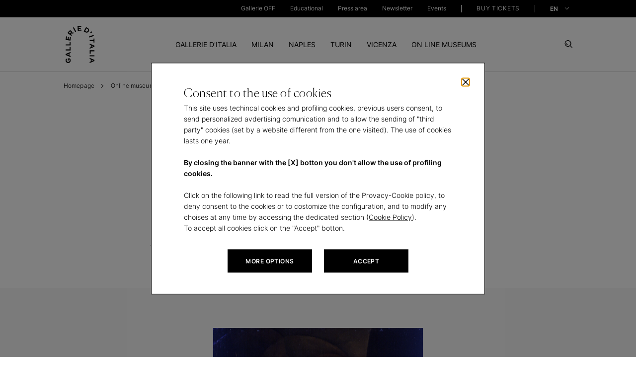

--- FILE ---
content_type: text/html; charset=UTF-8
request_url: https://gallerieditalia.com/en/online-museums/artworks/charles_v_retires_to_the_monastery_of_san_yuste_in_estremadura-1711/
body_size: 72439
content:
<!DOCTYPE HTML>
<html lang="en">
<head>
    <meta charset="UTF-8"/>

    <title>Charles V retires to the Monastery of San Yuste in Estremadura - Giovanni Migliara  in Milan | Gallerie d&#39;Italia Milan</title>
    
    <meta name="description" content="Discover the artwork Charles V retires to the Monastery of San Yuste in Estremadura - Giovanni Migliara  at Gallerie d&#39;Italia Milan"/>
    <meta name="template" content="page-dettaglio-opera"/>
    
    
    
    <meta name="Robots" content="index,follow"/>
    

    <meta property="og:title" content="Charles V retires to the Monastery of San Yuste in Estremadura - Giovanni Migliara  in Milan | Gallerie d&#39;Italia Milan"/>
    <meta property="og:description" content="Discover the artwork Charles V retires to the Monastery of San Yuste in Estremadura - Giovanni Migliara  at Gallerie d&#39;Italia Milan"/>
    <meta property="og:type" content="website"/>
    
    <meta property="og:locale" content="en_US"/>
    <meta property="og:url" content="https://gallerieditalia.com/en/online-museums/artworks/charles_v_retires_to_the_monastery_of_san_yuste_in_estremadura-1711/"/>
    <meta property="og:image" content="/content/dam/gdi/ogimage/logo-gdi.jpg"/>

    <meta name="viewport" content="width=device-width, initial-scale=1"/>

    
    





  
  <link rel="canonical" href="https://gallerieditalia.com/en/online-museums/artworks/charles_v_retires_to_the_monastery_of_san_yuste_in_estremadura-1711/"/>


  <link rel="alternate" hreflang="en" href="https://gallerieditalia.com/en/online-museums/artworks/charles_v_retires_to_the_monastery_of_san_yuste_in_estremadura-1711/"/>

  <link rel="alternate" hreflang="x-default" href="https://gallerieditalia.com/it/musei-online/opere/carlo_v_si_ritira_nel_convento_di_san_giusto_nellestremadura-1711/"/>

  <link rel="alternate" hreflang="it" href="https://gallerieditalia.com/it/musei-online/opere/carlo_v_si_ritira_nel_convento_di_san_giusto_nellestremadura-1711/"/>


<script type="application/ld+json">
    {
        "@context": "https://schema.org",
        "@type": "BreadcrumbList",
        "itemListElement": [
  {
    "@type": "ListItem",
    "position": "1",
    "name": "Homepage",
    "item": "https://www.gallerieditalia.com/en/"
  },
  {
    "@type": "ListItem",
    "position": "2",
    "name": "Online museums",
    "item": "https://www.gallerieditalia.com/en/online-museums/"
  },
  {
    "@type": "ListItem",
    "position": "3",
    "name": "Artworks",
    "item": "https://www.gallerieditalia.com/en/online-museums/artworks/"
  },
  {
    "@type": "ListItem",
    "position": "4",
    "name": "Charles V retires to the Monastery of San Yuste in Estremadura",
    "item": "https://www.gallerieditalia.com/en/online-museums/artworks/charles_v_retires_to_the_monastery_of_san_yuste_in_estremadura-1711/"
  }
]
    }
</script>





























































    
    

    
    

    
    

    
    

    
    

    
    

    
    

    
    

    
    

    
    

    

    <script type="application/ld+json">
        {
            "@context": "https://schema.org",
            "@type": "VisualArtwork",
            "name": "Charles V retires to the Monastery of San Yuste in Estremadura",
            "dateCreated": "1825",
            "artform": "oil on canvas applied to masonite",
            "image": "\/content\/dam\/gdi\/importers\/cws\/17\/11\/1711-carlo_v_si_ritira_nel_convento_di_san_giusto_nellestremadura.png",
            "description": "Discover the artwork Charles V retires to the Monastery of San Yuste in Estremadura - Giovanni Migliara  at Gallerie d'Italia Milan",
            "artMedium": "oil on canvas applied to masonite",
            "artworkSurface": "",
            "creator": {
                "@type": "Person",
                "name": "Giovanni Migliara"
            },
            "width": [
                {
                    "@type": "Distance",
                    "name": "57 cm"
                }
            ],
            "height": [
                {
                    "@type": "Distance",
                    "name": "46,2 cm"
                }
            ]
        }
    </script>
    

    
<script>window.gMode="{" +
    "'edit':'false'," +
    "'preview':'false'," +
    "'design':'false'," +
    "'disabled':true" +
    "}"
</script>





    
    
<link rel="stylesheet" href="/etc.clientlibs/gdi/clientlibs/clientlib-dependencies.css" type="text/css">
<link rel="stylesheet" href="/etc.clientlibs/gdi/clientlibs/clientlib-site.css" type="text/css">








    
    
    

    

    
    
    

    
    <link rel="icon" sizes="192x192" href="/etc.clientlibs/gdi/clientlibs/clientlib-site/resources/images/favicons/icon-192x192.png"/>
    <link rel="apple-touch-icon" sizes="180x180" href="/etc.clientlibs/gdi/clientlibs/clientlib-site/resources/images/favicons/apple-touch-icon-180x180.png"/>
    <link rel="apple-touch-icon" sizes="167x167" href="/etc.clientlibs/gdi/clientlibs/clientlib-site/resources/images/favicons/apple-touch-icon-167x167.png"/>
    <link rel="apple-touch-icon" sizes="152x152" href="/etc.clientlibs/gdi/clientlibs/clientlib-site/resources/images/favicons/apple-touch-icon-152x152.png"/>
    <link rel="apple-touch-icon" sizes="120x120" href="/etc.clientlibs/gdi/clientlibs/clientlib-site/resources/images/favicons/apple-touch-icon-120x120.png"/>
    <meta name="msapplication-square310x310logo" content="/etc.clientlibs/gdi/clientlibs/clientlib-site/resources/images/favicons/icon-310x310.png"/>
    <meta name="msapplication-wide310x150logo" content="/etc.clientlibs/gdi/clientlibs/clientlib-site/resources/images/favicons/icon-310x150.png"/>
    <meta name="msapplication-square150x150logo" content="/etc.clientlibs/gdi/clientlibs/clientlib-site/resources/images/favicons/icon-150x150.png"/>
    <meta name="msapplication-square70x70logo" content="/etc.clientlibs/gdi/clientlibs/clientlib-site/resources/images/favicons/icon-70x70.png"/>

    

    


<script type="text/javascript">
    /* Modificare solo il parametro "disableAI" per attivare o disattivare l'IA del widget*/
    var disableAI = false;

    (function () {
        var s = document.createElement("script"),
            e = !document.body ? document.querySelector("head") : document.body;
        s.src = "https://acsbapp.com/apps/app/dist/js/app.js";
        s.async = true;
        s.onload = function () {
            acsbJS.init({
                statementLink :      "\/content\/gdi\/en\/homepage\/accessibility.html",
                footerHtml :         "<a href=\x22https:\/\/www.accessiway.com\x22\/>AccessiWay. The Web Accessibility Solution<\/a>",
                hideMobile :         false,
                hideTrigger :        false,
                disableBgProcess: disableAI,
                language :           "en",
                position :           "right",
                leadColor :          "#000000",
                triggerColor :       "#000000",
                triggerRadius :      "50%",
                triggerPositionX :   "right",
                triggerPositionY :   "bottom",
                triggerIcon :        "people",
                triggerSize :        "small",
                triggerOffsetX :     30,
                triggerOffsetY :     70,
                mobile: {
                    triggerSize:        "small",
                    triggerPositionX:   "right",
                    triggerPositionY:   "bottom",
                    triggerOffsetX:     20,
                    triggerOffsetY:     55,
                    triggerRadius:      "50%",
                },
            });
        };
        e.appendChild(s);

        var waitAW;

        function removeProfiles() {
            clearInterval(waitAW);

            var accessWidget = document.getElementsByTagName("access-widget-ui")[2];
            var knProfile = accessWidget.shadowRoot.querySelector(".profile-motor");
            var buProfile = accessWidget.shadowRoot.querySelector(".profile-blind");

            if (buProfile) {
                knProfile.remove();
                buProfile.remove();
            }
        }

        function startObserver() {
            var accessWidget = document.getElementsByTagName("access-widget-ui")[2];

            if (accessWidget && accessWidget.shadowRoot) {
                removeProfiles();

                var observer = new MutationObserver(function (mutationsList, observer) {
                    removeProfiles();
                });

                observer.observe(accessWidget.shadowRoot.querySelector(".profiles"), {
                    childList: true,
                    subtree: true,
                    attributes: true,
                });
            }
        }

        disableAI ? (waitAW = setInterval(startObserver, 500)) : null;
    })();
</script>
</head>



<body class="page-dettaglio-opera page basicpage" id="page-dettaglio-opera-d0c3396ca5" data-cmp-data-layer-enabled>


<script type="text/javascript">
    (function(a,b,c,d){
        a='https://tags-eu.tiqcdn.com/utag/intesasanpaolo/gdi/prod/utag.js?caburst='+Date.now();
        b=document;c='script';d=b.createElement(c);d.src=a;d.type='text/java'+c;d.async=true;
        a=b.getElementsByTagName(c)[0];a.parentNode.insertBefore(d,a);
    })();
</script>

<script type="text/javascript">
    window.GdiGlobalObj = {};
</script>
<script type="text/javascript">
    window.GdiGlobalObj.env = "prod";
</script>



<script>
    window.adobeDataLayer = window.adobeDataLayer || [];
    adobeDataLayer.push({
        page: JSON.parse("{\x22page\u002Ddettaglio\u002Dopera\u002Dd0c3396ca5\x22:{\x22@type\x22:\x22gdi\/components\/structure\/pages\/page\u002Ddettaglio\u002Dopera\x22,\x22repo:modifyDate\x22:\x222025\u002D12\u002D05T00:31:57Z\x22,\x22dc:title\x22:\x22Charles V retires to the Monastery of San Yuste in Estremadura\x22,\x22xdm:template\x22:\x22\/conf\/gdi\/settings\/wcm\/templates\/page\u002Ddettaglio\u002Dopera\x22,\x22xdm:language\x22:\x22en\x22,\x22xdm:tags\x22:[],\x22repo:path\x22:\x22\/content\/gdi\/en\/homepage\/online\u002Dmuseums\/artworks\/charles_v_retires_to_the_monastery_of_san_yuste_in_estremadura\u002D1711.html\x22}}"),
        event: 'cmp:show',
        eventInfo: {
            path: 'page.page\u002Ddettaglio\u002Dopera\u002Dd0c3396ca5'
        }
    });
</script>





    




    



    










<!--  cookies component -->
<div class="cookies-container " data-first="false" data-third="false" tabindex="-1">
    <div class="container">
        <div class="row">
            <div class="cookies-main-container offset-md-2 col-md-8">
                <button id="close-button-cookie" type="button" class="close-button" tabindex="0"></button>
                <span class="cookie-title">
                    Consent to the use of cookies
                </span>
                <div class="cookie-description rich-text">
                    <p>This site uses techincal cookies and profiling cookies, previous users consent, to send personalized avdertising comunication and to allow the sending of &quot;third party&quot; cookies (set by a website different from the one visited). The use of cookies lasts one year.</p>

<p> </p>

<p><b>By closing the banner with the [X] botton you don't allow the use of profiling cookies.</b></p>

<p> </p>


<p>Click on the following link to read the full version of the Provacy-Cookie policy, to deny consent to the cookies or to costomize the configuration, and to modify any choises at any time by accessing the dedicated section (<a href="/en/cookie-policy/">Cookie Policy</a>).<br />
To accept all cookies click on the &quot;Accept&quot; botton.</p>



                </div>
                <div class="cookies-btn-container">
                    <a tabindex="0" href="/en/cookie-policy/" target="_self" class="cookies-btn more_opt">
                        <span>MORE OPTIONS</span>
                    </a>
                    <a tabindex="0" href="#" class="cookies-btn agree">
                        <span>ACCEPT</span>
                    </a>
                    <span tabindex="0" aria-hidden="true" onfocus="document.getElementById('close-button-cookie').focus()"></span>
                </div>
            </div>
        </div>
    </div>
</div>


    



<header>



<a aria-label="skipToHeader" role="button" class="skip_block_popup" href="#pageheader" target="_top">Skip to Header</a>
<a aria-label="skipToContent" role="button" class="skip_block_popup" href="#pagecontent" target="_top">Skip to Content</a>
<a aria-label="skipToFooter" role="button" class="skip_block_popup" href="#pagefooter" target="_top">Skip to Footer</a>
<div class="skip_block_shadow"></div>

<a name="pageheader" tabindex="-1" href="#"></a>
<div class="main-menu">
    
    





<div id="site-header">

    <div class="container-header-top tbl">
        <a aria-label="IconGallerie" id="logo-gdi" href="/en/" target="_self" role="link">
            <span class="logo-img"></span>
        </a>
    </div>

    <div class="toggle-menu">
        <div class="pre-header">
            <div class="container pre-header__container">
                <nav class="pre-header_navigation first-level">
                    <ul class="pre-header__menu-block">
                        <li class="pre-header__menu-item">
                            <div class="pre-header__label-container">
                                <a href="/en/gallerie-off/" target="_self" role="link" title="Gallerie OFF">
                                    Gallerie OFF
                                </a>
                            </div>
                        </li>
                        
                    
                        <li class="pre-header__menu-item">
                            <div class="pre-header__label-container">
                                <a href="/en/educational/" target="_self" role="link" title="Educational">
                                    Educational
                                </a>
                            </div>
                        </li>
                        
                    
                        <li class="pre-header__menu-item">
                            <div class="pre-header__label-container">
                                <a href="/en/press-area/" target="_self" role="link" title="Press area">
                                    Press area
                                </a>
                            </div>
                        </li>
                        
                    
                        <li class="pre-header__menu-item">
                            <div class="pre-header__label-container">
                                <a href="/en/newsletter/" target="_self" role="link" title="Newsletter">
                                    Newsletter
                                </a>
                            </div>
                        </li>
                        
                    
                        <li class="pre-header__menu-item">
                            <div class="pre-header__label-container">
                                <a href="/en/events/" target="_self" role="link" title="Events">
                                    Events
                                </a>
                            </div>
                        </li>
                        
                    </ul>
                    <ul class="pre-header__menu-block last-ul">
                        <div class="pre-header__separator-container">
                            <span class="header-separator"></span>
                        </div>
                        <li class="pre-header__menu-item">
                            <div class="pre-header__label-container">
                                <a class="pre-header__buy-ticket-label" href="/en/buy-tickets/" role="link" title="BUY TICKETS" target="_self">BUY TICKETS
                                </a>
                            </div>
                        </li>
                        <div class="pre-header__separator-container">
                            <span class="header-separator"></span>
                        </div>
                    </ul>
                </nav>

                <div class="pre-header__right-block">
                    <ul class="pre-header__menu-block first-level lang">
                        <div class="pre-header__menu-block-label-container">
                            <a id="buy-tickets" class="pre-header__menu-block-label" href="/en/buy-tickets/" role="link" title="BUY TICKETS" target="_self">BUY TICKETS
                            </a>
                        </div>

                        <button type="button" class="change-lang">
                            
                            
                            
                            <div class="selected-lang" data-lang="en" data-value="en" data-content="EN">
                                EN
                            </div>

                            <div class="list" id="langGroup">
                                <div class="item-lang" data-lang="it">

                                    
                                    <a role="link" title="it" target="_self" href="/it/musei-online/opere/carlo_v_si_ritira_nel_convento_di_san_giusto_nellestremadura-1711/">
                                        IT
                                    </a>
                                </div>
                            </div>
                        </button>

                    </ul>

                </div>
                <span class="focus-trap-menu" tabindex="0" aria-hidden="true" onfocus="document.querySelector('#logo-gdi').focus();"></span>
            </div>
        </div>

        <div class="container-header-top dsk">
            <a aria-label="IconGallerie" id="logo-gdi" href="/en/" target="_self">
                <span class="logo-img"></span>
            </a>
        </div>

        
        




<div id="menuContainer">

    <div class="primary-menu container">
        <nav class="header_navigation">
            <ul class="header__menu-block">
                
                <li class="header__menu-item" data-section="tab0">
                    <a class="header__menu-item-anchor" href="/en/gallerie-d-italia/" role="tab" aria-selected="false" title="GALLERIE D&#39;ITALIA" data-link="/content/gdi/en/homepage/gallerie-d-italia.html">GALLERIE D'ITALIA</a>
                </li>
                
                <div class="submenu__navigation">
                    
                    <div class="dropdown__submenu" data-section="tab0">
                        <div class="container">
                            <div class="row container-header">
                                <div class="col-lg-3 left-block">
                                    <div class="submenu__section">
                                        <a href="#" class="turn-back mobile">Indietro</a>
                                        <div class="cta-container">
                                            <a tabindex="0" href="/en/gallerie-d-italia/" id="arrow-cta" class="arrow-cta" role="link" title="DISCOVER GALLERIE D&#39;ITALIA">DISCOVER GALLERIE D'ITALIA
                                                <span class="icon arrow-right"></span>
                                            </a>
                                        </div>
                                        <div class="section-description"><p>Artistic masterpieces, prestigious historical buildings, cities to explore.<br />
</p>




























</div>
                                    </div>
                                </div>
                                <div class="col-lg-4 offset-lg-1">
                                    <div class="submenu__section">
                                        <ul class="navigation-menu">
                                            <li class="submenu-item">
                                                <a tabindex="0" href="/en/gallerie-d-italia/the-project/" role="link" title="The project">The project
                                                </a>
                                            </li>
                                        
                                            <li class="submenu-item">
                                                <a tabindex="0" href="/en/gallerie-d-italia/partners/" role="link" title="Partners">Partners
                                                </a>
                                            </li>
                                        
                                            <li class="submenu-item">
                                                <a tabindex="0" href="/en/gallerie-d-italia/contacts/" role="link" title="Contacts">Contacts
                                                </a>
                                            </li>
                                        </ul>
                                    </div>
                                </div>
                                <div class="col-lg-3 offset-lg-1 image-column">
                                    
                                </div>
                            </div>
                        </div>
                    </div>
                    <span class="focus-trap-submenu" tabindex="0" aria-hidden="true" onfocus="document.getElementById('buy-tickets').focus()"></span>
                </div>
            
                
                <li class="header__menu-item" data-section="tab1">
                    <a class="header__menu-item-anchor" href="/en/milan/" role="tab" aria-selected="false" title="MILAN" data-link="/content/gdi/en/homepage/milan.html">MILAN</a>
                </li>
                
                <div class="submenu__navigation">
                    
                    <div class="dropdown__submenu" data-section="tab1">
                        <div class="container">
                            <div class="row container-header">
                                <div class="col-lg-3 left-block">
                                    <div class="submenu__section">
                                        <a href="#" class="turn-back mobile">Indietro</a>
                                        <div class="cta-container">
                                            <a tabindex="0" href="/en/milan/" id="arrow-cta" class="arrow-cta" role="link" title="DISCOVER MILAN">DISCOVER MILAN
                                                <span class="icon arrow-right"></span>
                                            </a>
                                        </div>
                                        <div class="section-description"><p>Discover the artworks at Gallerie d'Italia in Milan, Piazza della Scala</p>




















































































</div>
                                    </div>
                                </div>
                                <div class="col-lg-4 offset-lg-1">
                                    <div class="submenu__section">
                                        <ul class="navigation-menu">
                                            <li class="submenu-item">
                                                <a tabindex="0" href="/en/milan/exhibitions-and-initiatives/" role="link" title="Exhibitions and initiatives">Exhibitions and initiatives
                                                </a>
                                            </li>
                                        
                                            <li class="submenu-item">
                                                <a tabindex="0" href="/en/milan/collections/" role="link" title="Collections">Collections
                                                </a>
                                            </li>
                                        
                                            <li class="submenu-item">
                                                <a tabindex="0" href="/en/milan/plan-your-visit/" role="link" title="Plan your visit">Plan your visit
                                                </a>
                                            </li>
                                        
                                            <li class="submenu-item">
                                                <a tabindex="0" href="/en/milan/museum/" role="link" title="Museum">Museum
                                                </a>
                                            </li>
                                        
                                            <li class="submenu-item">
                                                <a tabindex="0" href="/en/milan/learning/" role="link" title="Learning">Learning
                                                </a>
                                            </li>
                                        </ul>
                                    </div>
                                </div>
                                <div class="col-lg-3 offset-lg-1 image-column">
                                    
                                </div>
                            </div>
                        </div>
                    </div>
                    <span class="focus-trap-submenu" tabindex="0" aria-hidden="true" onfocus="document.getElementById('buy-tickets').focus()"></span>
                </div>
            
                
                <li class="header__menu-item" data-section="tab2">
                    <a class="header__menu-item-anchor" href="/en/naples/" role="tab" aria-selected="false" title="NAPLES" data-link="/content/gdi/en/homepage/naples.html">NAPLES</a>
                </li>
                
                <div class="submenu__navigation">
                    
                    <div class="dropdown__submenu" data-section="tab2">
                        <div class="container">
                            <div class="row container-header">
                                <div class="col-lg-3 left-block">
                                    <div class="submenu__section">
                                        <a href="#" class="turn-back mobile">Indietro</a>
                                        <div class="cta-container">
                                            <a tabindex="0" href="/en/naples/" id="arrow-cta" class="arrow-cta" role="link" title="DISCOVER NAPLES">DISCOVER NAPLES
                                                <span class="icon arrow-right"></span>
                                            </a>
                                        </div>
                                        <div class="section-description"><p>Discover the artworks at Gallerie d'Italia in Naples, Via Toledo</p>
















































































</div>
                                    </div>
                                </div>
                                <div class="col-lg-4 offset-lg-1">
                                    <div class="submenu__section">
                                        <ul class="navigation-menu">
                                            <li class="submenu-item">
                                                <a tabindex="0" href="/en/naples/exhibitions-and-initiatives/" role="link" title="Exhibitions and initiatives">Exhibitions and initiatives
                                                </a>
                                            </li>
                                        
                                            <li class="submenu-item">
                                                <a tabindex="0" href="/en/naples/collections/" role="link" title="Collections">Collections
                                                </a>
                                            </li>
                                        
                                            <li class="submenu-item">
                                                <a tabindex="0" href="/en/naples/plan-your-visit/" role="link" title="Plan your visit">Plan your visit
                                                </a>
                                            </li>
                                        
                                            <li class="submenu-item">
                                                <a tabindex="0" href="/en/naples/museum/" role="link" title="Museum">Museum
                                                </a>
                                            </li>
                                        
                                            <li class="submenu-item">
                                                <a tabindex="0" href="/en/naples/learning/" role="link" title="Learning">Learning
                                                </a>
                                            </li>
                                        </ul>
                                    </div>
                                </div>
                                <div class="col-lg-3 offset-lg-1 image-column">
                                    
                                </div>
                            </div>
                        </div>
                    </div>
                    <span class="focus-trap-submenu" tabindex="0" aria-hidden="true" onfocus="document.getElementById('buy-tickets').focus()"></span>
                </div>
            
                
                <li class="header__menu-item" data-section="tab3">
                    <a class="header__menu-item-anchor" href="/en/turin/" role="tab" aria-selected="false" title="TURIN" data-link="/content/gdi/en/homepage/turin.html">TURIN</a>
                </li>
                
                <div class="submenu__navigation">
                    
                    <div class="dropdown__submenu" data-section="tab3">
                        <div class="container">
                            <div class="row container-header">
                                <div class="col-lg-3 left-block">
                                    <div class="submenu__section">
                                        <a href="#" class="turn-back mobile">Indietro</a>
                                        <div class="cta-container">
                                            <a tabindex="0" href="/en/turin/" id="arrow-cta" class="arrow-cta" role="link" title="DISCOVER TURIN">DISCOVER TURIN
                                                <span class="icon arrow-right"></span>
                                            </a>
                                        </div>
                                        <div class="section-description"><p>Discover more about Gallerie d'Italia in Turin, Piazza San Carlo</p>
















































































</div>
                                    </div>
                                </div>
                                <div class="col-lg-4 offset-lg-1">
                                    <div class="submenu__section">
                                        <ul class="navigation-menu">
                                            <li class="submenu-item">
                                                <a tabindex="0" href="/en/turin/exhibitions-and-initiatives/" role="link" title="Exhibitions and initiatives">Exhibitions and initiatives
                                                </a>
                                            </li>
                                        
                                            <li class="submenu-item">
                                                <a tabindex="0" href="/en/turin/collections/" role="link" title="Collections">Collections
                                                </a>
                                            </li>
                                        
                                            <li class="submenu-item">
                                                <a tabindex="0" href="/en/turin/publifoto-archive/" role="link" title="Publifoto archive">Publifoto archive
                                                </a>
                                            </li>
                                        
                                            <li class="submenu-item">
                                                <a tabindex="0" href="/en/turin/plan-your-visit/" role="link" title="Plan your visit">Plan your visit
                                                </a>
                                            </li>
                                        
                                            <li class="submenu-item">
                                                <a tabindex="0" href="/en/turin/museum/" role="link" title="Museum">Museum
                                                </a>
                                            </li>
                                        
                                            <li class="submenu-item">
                                                <a tabindex="0" href="/en/turin/learning/" role="link" title="Learning">Learning
                                                </a>
                                            </li>
                                        </ul>
                                    </div>
                                </div>
                                <div class="col-lg-3 offset-lg-1 image-column">
                                    
                                </div>
                            </div>
                        </div>
                    </div>
                    <span class="focus-trap-submenu" tabindex="0" aria-hidden="true" onfocus="document.getElementById('buy-tickets').focus()"></span>
                </div>
            
                
                <li class="header__menu-item" data-section="tab4">
                    <a class="header__menu-item-anchor" href="/en/vicenza/" role="tab" aria-selected="false" title="VICENZA" data-link="/content/gdi/en/homepage/vicenza.html">VICENZA</a>
                </li>
                
                <div class="submenu__navigation">
                    
                    <div class="dropdown__submenu" data-section="tab4">
                        <div class="container">
                            <div class="row container-header">
                                <div class="col-lg-3 left-block">
                                    <div class="submenu__section">
                                        <a href="#" class="turn-back mobile">Indietro</a>
                                        <div class="cta-container">
                                            <a tabindex="0" href="/en/vicenza/" id="arrow-cta" class="arrow-cta" role="link" title="DISCOVER VICENZA">DISCOVER VICENZA
                                                <span class="icon arrow-right"></span>
                                            </a>
                                        </div>
                                        <div class="section-description"><p>Discover the artworks at Gallerie d'Italia in Vicenza, Contra' S. Corona <br />
</p>




































</div>
                                    </div>
                                </div>
                                <div class="col-lg-4 offset-lg-1">
                                    <div class="submenu__section">
                                        <ul class="navigation-menu">
                                            <li class="submenu-item">
                                                <a tabindex="0" href="/en/vicenza/exhibitions-and-initiatives/" role="link" title="Exhibitions and initiatives">Exhibitions and initiatives
                                                </a>
                                            </li>
                                        
                                            <li class="submenu-item">
                                                <a tabindex="0" href="/en/vicenza/collections/" role="link" title="Collections">Collections
                                                </a>
                                            </li>
                                        
                                            <li class="submenu-item">
                                                <a tabindex="0" href="/en/vicenza/plan-your-visit/" role="link" title="Plan your visit">Plan your visit
                                                </a>
                                            </li>
                                        
                                            <li class="submenu-item">
                                                <a tabindex="0" href="/en/vicenza/museum/" role="link" title="Museum">Museum
                                                </a>
                                            </li>
                                        
                                            <li class="submenu-item">
                                                <a tabindex="0" href="/en/vicenza/learning/" role="link" title="Learning">Learning
                                                </a>
                                            </li>
                                        </ul>
                                    </div>
                                </div>
                                <div class="col-lg-3 offset-lg-1 image-column">
                                    
                                </div>
                            </div>
                        </div>
                    </div>
                    <span class="focus-trap-submenu" tabindex="0" aria-hidden="true" onfocus="document.getElementById('buy-tickets').focus()"></span>
                </div>
            
                
                <li class="header__menu-item" data-section="tab5">
                    <a class="header__menu-item-anchor" href="/en/online-museums/" role="tab" aria-selected="false" title="ON LINE MUSEUMS" data-link="/content/gdi/en/homepage/online-museums.html">ON LINE MUSEUMS</a>
                </li>
                
                <div class="submenu__navigation">
                    
                    <div class="dropdown__submenu" data-section="tab5">
                        <div class="container">
                            <div class="row container-header">
                                <div class="col-lg-3 left-block">
                                    <div class="submenu__section">
                                        <a href="#" class="turn-back mobile">Indietro</a>
                                        <div class="cta-container">
                                            <a tabindex="0" href="/en/online-museums/" id="arrow-cta" class="arrow-cta" role="link" title="DISCOVER ON LINE MUSEUMS">DISCOVER ON LINE MUSEUMS
                                                <span class="icon arrow-right"></span>
                                            </a>
                                        </div>
                                        <div class="section-description"><p>Explore the collections on line<br />
</p>
















































































</div>
                                    </div>
                                </div>
                                <div class="col-lg-4 offset-lg-1">
                                    <div class="submenu__section">
                                        <ul class="navigation-menu">
                                            <li class="submenu-item">
                                                <a tabindex="0" href="/en/online-museums/masterpieces/" role="link" title="Masterpieces">Masterpieces
                                                </a>
                                            </li>
                                        
                                            <li class="submenu-item">
                                                <a tabindex="0" href="/en/online-museums/virtual-tour/" role="link" title="Virtual tour">Virtual tour
                                                </a>
                                            </li>
                                        
                                            <li class="submenu-item">
                                                <a tabindex="0" href="/en/online-museums/artworks/" role="link" title="Artworks">Artworks
                                                </a>
                                            </li>
                                        
                                            <li class="submenu-item">
                                                <a tabindex="0" href="/en/online-museums/video/" role="link" title="Video">Video
                                                </a>
                                            </li>
                                        </ul>
                                    </div>
                                </div>
                                <div class="col-lg-3 offset-lg-1 image-column">
                                    <div class="submenu__section block-image">
                                        <a role="link" class="block__image-description" target="_self">
                                            <div class="image-container">
                                                <div class="submenu-image img-change" data-desktop="/content/dam/gdi/archivio-mostre/GDI-Mostra-Tiepolo-Milano%201%20(1).png" data-mobile="/content/dam/gdi/archivio-mostre/GDI-Mostra-Tiepolo-Milano%201%20(1).png">
                                                </div>
                                            </div>
                                            <div class="description">
                                                <p>Discover the virtual experience dedicated to Giambattista Tiepolo</p>



                                            </div>
                                        </a>
                                    </div>
                                </div>
                            </div>
                        </div>
                    </div>
                    <span class="focus-trap-submenu" tabindex="0" aria-hidden="true" onfocus="document.getElementById('buy-tickets').focus()"></span>
                </div>
            </ul>
        </nav>
    </div>


</div>


    



    </div>
    <div class="set-btn__close-search">
        <button aria-label="Search" type="button" class="search-btn button-no-back">
            <span class="icon-search"></span>
        </button>
        <button id="hamburger" aria-label="Close" type="button" class="close-btn button-no-back">
            <div class="hamburger-container">
                <span></span>
                <span></span>
                <span></span>
            </div>
        </button>
        <button aria-label="CloseSearch" type="button" class="close-search-btn button-no-back">
            <!-- <a href="#"><span class="icon-close"></span></a> -->
            <div class="hamburger-container">
                <span></span>
                <span></span>
                <span></span>
            </div>
        </button>
    </div>
</div>
<!-- /* Header */ -->

    


</div>

<div class="search__container container ">
    <div class="row">
        <div class="col-md-12 col-lg-10 offset-lg-1 offset-md-0">
            <div class="search__container--input">
                <input class="search__search-input" aria-label="Search" type="text" placeholder="Search"/>
                <button aria-label="Search" class="search__icon"></button>
            </div>

            
            <div class="search__frequent-requests ">
                <p class="search__text--title">More frequent searches</p>

                <div class="search__text--description">
                    <ul class="search__fr_list">
                        <li class="search__fr_list-item">
                            <a href="/en/milan/exhibitions-and-initiatives/" target="_self">Exhibitions and initiatives in Milan</a>
                        </li>
                    
                        <li class="search__fr_list-item">
                            <a href="/en/naples/exhibitions-and-initiatives/" target="_self">Exhibitions and initiatives in Naples</a>
                        </li>
                    
                        <li class="search__fr_list-item">
                            <a href="/en/turin/exhibitions-and-initiatives/" target="_self">Exhibitions and initiatives in Turin</a>
                        </li>
                    
                        <li class="search__fr_list-item">
                            <a href="/en/vicenza/exhibitions-and-initiatives/" target="_self">Exhibitions and initiatives in Vicenza</a>
                        </li>
                    </ul>
                </div>
            </div>

            <div class="search__suggested-result ">
                <p class="search__text--title">Suggested results</p>

                <div class="search__text--description">
                    <ul class="search__sr_list">

                        

                        <li class="search__sr_list-item">
                            <div class="row col-12 search__sr_container">
                                <div class="col-md-2 search__list-title">
                                    Mostre
                                </div>
                                <div class="col-md-10 search__list-description">
                                    <a href="#"> </a>
                                </div>
                            </div>
                        </li>

                        <li class="search__sr_list-item">
                            <div class="row col-12 search__sr_container">
                                <div class="col-md-2 search__list-title">
                                    Mostre
                                </div>
                                <div class="col-md-10 search__list-description">
                                    <a href="#"> </a>
                                </div>
                            </div>
                        </li>

                        <li class="search__sr_list-item">
                            <div class="row col-12 search__sr_container">
                                <div class="col-md-2 search__list-title">
                                    Mostre
                                </div>
                                <div class="col-md-10 search__list-description">
                                    <a href="#"> </a>
                                </div>
                            </div>
                        </li>

                        <li class="search__sr_list-item">
                            <div class="row col-12 search__sr_container">
                                <div class="col-md-2 search__list-title">
                                    Mostre
                                </div>
                                <div class="col-md-10 search__list-description">
                                    <a href="#"> </a>
                                </div>
                            </div>
                        </li>
                    </ul>
                </div>

                
                <div class="btn-container">
                    <a href="/en/search-result/" target="_self" class="button">
                        <span class="button-text">Show all results</span>
                    </a>
                </div>
            </div>

            
        </div>
    </div>
</div>

<a name="pagecontent" tabindex="-1" href="#"></a>
</header>

<main class="container">
    <div class="container">
        <div class="row">
            <div class="col"><div class="breadcrumb">


<div class="breadcrumb-component">
    <div class="breadcrumb-component-container">
        <div class="breadcrumb-prev ">
            <a href="/en/" target="_self" class="prev-page-link">
                <span class=" prev-page">Homepage </span>
            </a>
            
        
            <a href="/en/online-museums/" target="_self" class="prev-page-link">
                <span class=" prev-page">Online museums </span>
            </a>
            
        
            <a href="/en/online-museums/artworks/" target="_self" class="prev-page-link">
                <span class=" prev-page">Artworks </span>
            </a>
            
        
            
            <span class=" current-page">Charles V retires to the Monastery of San Yuste in Estremadura</span>
        </div>
    </div>
</div>


    
</div>
</div>
            <div><div class="toast-component ctoast_stickyness-fixed">






    
</div>
</div>
        </div>
    </div>

    <div class="container container_title_operasingola">
        <div class="row">
            <div class="col-xs-12 col-md-8 offset-md-2 title_operasingola">
                


<div class="container-title-main align-left mt-3 ">

    

  



    <h1 class="title-component h1 title__m-bot">
        Charles V retires to the Monastery of San Yuste in Estremadura
    </h1>
</div>



    


            </div>
        </div>
    </div>

    <div class="container_grey_background_operasingola">

<div class="container_img_operasingola">

    

  



    <picture>
        <source media="(max-width: 1023px)" srcset="/content/dam/gdi/importers/cws/17/11/1711-carlo_v_si_ritira_nel_convento_di_san_giusto_nellestremadura.png"/>
        <img loading="lazy" class="image" src="/content/dam/gdi/importers/cws/17/11/1711-carlo_v_si_ritira_nel_convento_di_san_giusto_nellestremadura.png" alt="Charles V retires to the Monastery of San Yuste in Estremadura, Giovanni Migliara, 1825"/>
    </picture>
</div>



    

</div>

    <div class="container container_big_operasingola">

        <div class="container_details_operasingola">

    
    
    
    <div id="container-274138da0f" class="cmp-container">
        
        <div class="opera-detail col-xs-12 col-md-8 offset-md-2">


<div class="row row_details_operasingola ">
    <div class="col_details_operasingola">
        <div class="col-xs-12 col-md-3 details_label_operasingola">
            <p>Author</p>
            
        </div>
        <div class="col-xs-12 col-md-9 details_description_operasingola">
            <p>
                
                    Giovanni Migliara (1785 - 1837)
                
                
                
                
                
            </p>
            
        </div>
    </div>
</div>



    

</div>
<div class="opera-detail col-xs-12 col-md-8 offset-md-2">


<div class="row row_details_operasingola ">
    <div class="col_details_operasingola">
        <div class="col-xs-12 col-md-3 details_label_operasingola">
            <p>Date</p>
            
        </div>
        <div class="col-xs-12 col-md-9 details_description_operasingola">
            <p>
                
                    1825
                
                
                
                
                
            </p>
            
        </div>
    </div>
</div>



    

</div>
<div class="opera-detail col-xs-12 col-md-8 offset-md-2">


<div class="row row_details_operasingola ">
    <div class="col_details_operasingola">
        <div class="col-xs-12 col-md-3 details_label_operasingola">
            <p>Medium</p>
            
        </div>
        <div class="col-xs-12 col-md-9 details_description_operasingola">
            <p>
                
                    oil on canvas applied to masonite
                
                
                
                
                
            </p>
            
        </div>
    </div>
</div>



    

</div>
<div class="opera-detail col-xs-12 col-md-8 offset-md-2">


<div class="row row_details_operasingola ">
    <div class="col_details_operasingola">
        <div class="col-xs-12 col-md-3 details_label_operasingola">
            <p>Size</p>
            
        </div>
        <div class="col-xs-12 col-md-9 details_description_operasingola">
            <p>
                
                    57 x 46,2 cm
                
                
                
                
                
            </p>
            
        </div>
    </div>
</div>



    

</div>
<div class="opera-detail col-xs-12 col-md-8 offset-md-2">


<div class="row row_details_operasingola ">
    <div class="col_details_operasingola">
        <div class="col-xs-12 col-md-3 details_label_operasingola">
            <p>Collection</p>
            
        </div>
        <div class="col-xs-12 col-md-9 details_description_operasingola">
            <p>
                
                    Collezione Fondazione Cariplo
                
                
                
                
                
            </p>
            
        </div>
    </div>
</div>



    

</div>
<div class="opera-detail col-xs-12 col-md-8 offset-md-2">


<div class="row row_details_operasingola ">
    <div class="col_details_operasingola">
        <div class="col-xs-12 col-md-3 details_label_operasingola">
            <p>Museum</p>
            
        </div>
        <div class="col-xs-12 col-md-9 details_description_operasingola">
            <p>
                
                
                
                
                
                    
                    <a href="/en/milan/plan-your-visit/" target="_self" aria-label="visit Gallerie d&#39;Italia - Milano">Gallerie d'Italia - Milano</a>
                
            </p>
            
        </div>
    </div>
</div>



    

</div>
<div class="opera-detail col-xs-12 col-md-8 offset-md-2">


<div class="row row_details_operasingola ">
    <div class="col_details_operasingola">
        <div class="col-xs-12 col-md-3 details_label_operasingola">
            <p>Exhibition path</p>
            
        </div>
        <div class="col-xs-12 col-md-9 details_description_operasingola">
            <p>
                
                    Da Canova a Boccioni
                
                
                
                
                
            </p>
            
        </div>
    </div>
</div>



    

</div>
<div class="opera-detail col-xs-12 col-md-8 offset-md-2">






    

</div>
<div class="opera-detail col-xs-12 col-md-8 offset-md-2">






    

</div>
<div class="opera-detail col-xs-12 col-md-8 offset-md-2">


<div class="row row_details_operasingola ">
    <div class="col_details_operasingola">
        <div class="col-xs-12 col-md-3 details_label_operasingola">
            <p>For further information mail to</p>
            
        </div>
        <div class="col-xs-12 col-md-9 details_description_operasingola">
            <p>
                
                
                
                
                    <a href="mailto:patrimonioartistico@intesasanpaolo.com?subject=Information%20request%20-%20Charles%20V%20retires%20to%20the%20Monastery%20of%20San%20Yuste%20in%20Estremadura" target='_blank'>patrimonioartistico@intesasanpaolo.com</a>
                
                
            </p>
            
        </div>
    </div>
</div>



    

</div>

        
    </div>

</div>

        <div class="container_details_operecorrelate">



    

  



    <div class="cmp-carousel  finiteScroll">
        <div class="container">
            <div class="row slider-title-container">
                <div class="col-lg-12 title-controls">
                    <div class="controls">
                        <div class="container_button">
                            <a aria-label="see all" href="/en/online-museums/artworks/?filter_artista=Giovanni%20Migliara">
                                <span class="button_text">see all</span>
                            </a>
                        </div>
                        <span class="hero-arrows">
                            <button title="previous (arrow left)" type="button" class="icon big-arrow-left prev-slide button-no-back"></button>
                            <button title="next (arrow right)" type="button" class="icon big-arrow-right next-slide button-no-back"></button>
                        </span>
                    </div>
                    <h3 class="title-component">
                        Giovanni Migliara: other artworks
                    </h3>
                </div>
            </div>
        </div>

        <div class="slider-container">
            <div class="slider-container-inner">
                <div class="col-lg-12">
                    <div class="slider">
                        <div class="col-xs-12 carousel-image ">
                            
                            
                            
                            

                            <a class="carousel-image-container" aria-label="Church Interior" href="/en/online-museums/artworks/church_interior-1714/">

                                <div class="img-container">
                                    <picture>
                                        <source media="(max-width:1023px)" srcset="/content/dam/gdi/importers/cws/17/14/1714-interno_di_una_chiesa.jpg"/>
                                        <img alt="Church Interior" class="slider-image" src="/content/dam/gdi/importers/cws/17/14/1714-interno_di_una_chiesa.jpg"/>
                                    </picture>
                                </div>
                            </a>

                            <a class="carousel-image-text" title="Vedi la mostra Church Interior" aria-label="Church Interior" href="/en/online-museums/artworks/church_interior-1714/">
                                

                                <h3 class="carousel-title" title="Vedi la mostra Church Interior">
                                    Church Interior
                                </h3>
                            </a>
                        </div>
                    
                        <div class="col-xs-12 carousel-image ">
                            
                            
                            
                            

                            <a class="carousel-image-container" aria-label="Church Interior" href="/en/online-museums/artworks/church_interior-1720/">

                                <div class="img-container">
                                    <picture>
                                        <source media="(max-width:1023px)" srcset="/content/dam/gdi/importers/cws/17/20/1720-interno_di_una_chiesa.jpg"/>
                                        <img alt="Church Interior" class="slider-image" src="/content/dam/gdi/importers/cws/17/20/1720-interno_di_una_chiesa.jpg"/>
                                    </picture>
                                </div>
                            </a>

                            <a class="carousel-image-text" title="Vedi la mostra Church Interior" aria-label="Church Interior" href="/en/online-museums/artworks/church_interior-1720/">
                                

                                <h3 class="carousel-title" title="Vedi la mostra Church Interior">
                                    Church Interior
                                </h3>
                            </a>
                        </div>
                    
                        <div class="col-xs-12 carousel-image ">
                            
                            
                            
                            

                            <a class="carousel-image-container" aria-label="Cloister Interior at the Monastero Maggiore in Milan" href="/en/online-museums/artworks/cloister_interior_at_the_monastero_maggiore_in_milan-1708/">

                                <div class="img-container">
                                    <picture>
                                        <source media="(max-width:1023px)" srcset="/content/dam/gdi/importers/cws/17/08/1708-interno_di_un_chiostro_del_monastero_maggiore_a_milano.jpg"/>
                                        <img alt="Cloister Interior at the Monastero Maggiore in Milan" class="slider-image" src="/content/dam/gdi/importers/cws/17/08/1708-interno_di_un_chiostro_del_monastero_maggiore_a_milano.jpg"/>
                                    </picture>
                                </div>
                            </a>

                            <a class="carousel-image-text" title="Vedi la mostra Cloister Interior at the Monastero Maggiore in Milan" aria-label="Cloister Interior at the Monastero Maggiore in Milan" href="/en/online-museums/artworks/cloister_interior_at_the_monastero_maggiore_in_milan-1708/">
                                

                                <h3 class="carousel-title" title="Vedi la mostra Cloister Interior at the Monastero Maggiore in Milan">
                                    Cloister Interior at the Monastero Maggiore in Milan
                                </h3>
                            </a>
                        </div>
                    
                        <div class="col-xs-12 carousel-image hidden-exhibition">
                            
                            
                            
                            

                            <a class="carousel-image-container" aria-label="Convent Interior" href="/en/online-museums/artworks/convent_interior-1715/">

                                <div class="img-container">
                                    <picture>
                                        <source media="(max-width:1023px)" srcset="/content/dam/gdi/importers/cws/17/15/1715-interno_di_un_convento.jpg"/>
                                        <img alt="Convent Interior" class="slider-image" src="/content/dam/gdi/importers/cws/17/15/1715-interno_di_un_convento.jpg"/>
                                    </picture>
                                </div>
                            </a>

                            <a class="carousel-image-text" title="Vedi la mostra Convent Interior" aria-label="Convent Interior" href="/en/online-museums/artworks/convent_interior-1715/">
                                

                                <h3 class="carousel-title" title="Vedi la mostra Convent Interior">
                                    Convent Interior
                                </h3>
                            </a>
                        </div>
                    
                        <div class="col-xs-12 carousel-image hidden-exhibition">
                            
                            
                            
                            

                            <a class="carousel-image-container" aria-label="Friars in the Kitchen" href="/en/online-museums/artworks/friars_in_the_kitchen-1717/">

                                <div class="img-container">
                                    <picture>
                                        <source media="(max-width:1023px)" srcset="/content/dam/gdi/importers/cws/17/17/1717-frati_in_cucina.jpg"/>
                                        <img alt="Friars in the Kitchen" class="slider-image" src="/content/dam/gdi/importers/cws/17/17/1717-frati_in_cucina.jpg"/>
                                    </picture>
                                </div>
                            </a>

                            <a class="carousel-image-text" title="Vedi la mostra Friars in the Kitchen" aria-label="Friars in the Kitchen" href="/en/online-museums/artworks/friars_in_the_kitchen-1717/">
                                

                                <h3 class="carousel-title" title="Vedi la mostra Friars in the Kitchen">
                                    Friars in the Kitchen
                                </h3>
                            </a>
                        </div>
                    </div>
                </div>
            </div>
        </div>
    </div>

    <div class="other-artwork">
        <h2 class="title-component">
            Explorer further artworks by
        </h2>
        <div class="col-12">
            <div id="load-button-opere" class="btn-container">
                <div class="cta-container">
                    <a href="/en/online-museums/artworks/?filter_percorso-espositivo=Da%20Canova%20a%20Boccioni" aria-label="Da Canova a Boccioni" id="arrow-cta" class="arrow-cta" role="link">
                        Da Canova a Boccioni<span class="icon arrow-right moving-arrow"></span>
                    </a>
                </div>
                
            </div>
        </div>
    </div>





    

</div>

        <!--PARAGRAPH START-->
        <div>
            <div class="row">
                <div class="col-xs-12 col-md-8 offset-md-2 paragraph_operasingola">




  







    
</div>
            </div>
        </div>
        <!--PARAGRAPH END-->
    </div>

    <div>





</div>
    
</main>






<footer class="footer">
    <a name="pagefooter" tabindex="-1" href="#"></a>
    <div class="container">
        <div class="row footer-container">
            <div class="col-xs-12 col-sm-6 col-md-6 footer-left">
                <div class="logo-container logo-container-footer">
                    
    <a href="https://group.intesasanpaolo.com/it/" id="gdi7edf77e33adc2dfc5577bb3e2b031a14d1f506938ae92164483f2120d1cf1e6a" aria-label="Logo intesa Sanpaolo bianco" role="link" class="logo">
            <span>
                <img src="/content/dam/gdi/logo_intesa_bianco.png" alt="Logo intesa Sanpaolo bianco" loading="lazy"/>
            </span>
    </a>

                </div>
                <div class="icons-container">
                    <div class="content-nav__external" style="display:flex;">
                        <a href="https://www.facebook.com/gallerieditalia" target="_self">
							<span class="social-icon" style="background-image: url(/content/dam/gdi/partner-loghi/facebook.png);">
							</span>
                        </a>
                    
                        <a href="https://twitter.com/gallerieditalia" target="_self">
							<span class="social-icon" style="background-image: url(/content/dam/gdi/partner-loghi/X.png);">
							</span>
                        </a>
                    
                        <a href="https://www.instagram.com/gallerieditalia/" target="_self">
							<span class="social-icon" style="background-image: url(/content/dam/gdi/partner-loghi/instagram.png);">
							</span>
                        </a>
                    
                        <a href="https://www.youtube.com/user/gallerieditalia" target="_self">
							<span class="social-icon" style="background-image: url(/content/dam/gdi/partner-loghi/youtube.png);">
							</span>
                        </a>
                    </div>
                </div>
            </div>
            <div class="col-xs-12 col-sm-12 col-md-6 footer-right">
                <div class="row footer-info-wrapper">
                    <div class="col-xs-12 col-sm-12 col-md-6 city-info-container">
                        <div class="line" data-id="city-info-0">
                            <div class="city-title-footer">Milan</div>
                            <span class="arrow-down"></span>
                        </div>
                        <ul id="city-info-0" class="city-info">
                            <li>Piazza della Scala, 6</li>
                            <li>20121 Milan</li>
                            <li>Phone number: 800 167 619 </li>
                            <li class="info-mail">
                                <span>Mail: </span><a href="mailto:milano@gallerieditalia.com">milano@gallerieditalia.com</a>
                            </li>
                        </ul>
                    </div>
                    <div class="col-xs-12 col-sm-12 col-md-6 city-info-container">
                        <div class="line" data-id="city-info-1">
                            <div class="city-title-footer">Naples</div>
                            <span class="arrow-down"></span>
                        </div>
                        <ul id="city-info-1" class="city-info">
                            <li>Via Toledo, 177</li>
                            <li>80134 Naples</li>
                            <li>Phone number: 800 167 619 </li>
                            <li class="info-mail">
                                <span>Mail: </span><a href="mailto:napoli@gallerieditalia.com">napoli@gallerieditalia.com</a>
                            </li>
                        </ul>
                    </div>
                    <div class="col-xs-12 col-sm-12 col-md-6 city-info-container">
                        <div class="line" data-id="city-info-2">
                            <div class="city-title-footer">Turin</div>
                            <span class="arrow-down"></span>
                        </div>
                        <ul id="city-info-2" class="city-info">
                            <li>Piazza San  Carlo, 156</li>
                            <li>10121 Turin</li>
                            <li>Phone number: 800 167 619 </li>
                            <li class="info-mail">
                                <span>Mail: </span><a href="mailto:torino@gallerieditalia.com">torino@gallerieditalia.com</a>
                            </li>
                        </ul>
                    </div>
                    <div class="col-xs-12 col-sm-12 col-md-6 city-info-container">
                        <div class="line" data-id="city-info-3">
                            <div class="city-title-footer">Vicenza</div>
                            <span class="arrow-down"></span>
                        </div>
                        <ul id="city-info-3" class="city-info">
                            <li>Contra&#39; S. Corona, 25</li>
                            <li>36100 Vicenza</li>
                            <li>Phone number: 800 167 619 </li>
                            <li class="info-mail">
                                <span>Mail: </span><a href="mailto:vicenza@gallerieditalia.com">vicenza@gallerieditalia.com</a>
                            </li>
                        </ul>
                    </div>
                </div>
            </div>
            <div class="col-xs-12">
                <div class="coms-bottom">
                    <div class="footer-item">
                        <a href="/en/news/" target="_self">News</a>
                    </div>
                
                    <div class="footer-item">
                        <a href="/en/privacy-policy/" target="_self">Privacy Policy</a>
                    </div>
                
                    <div class="footer-item">
                        <a href="/en/privacy-disclaimer/" target="_self">Privacy Disclaimer</a>
                    </div>
                
                    <div class="footer-item">
                        <a href="/en/cookie-policy/" target="_self">Cookie Policy</a>
                    </div>
                
                    <div class="footer-item">
                        <a href="/en/accessibility/" target="_self">Accessibility</a>
                    </div>
                
                    <div class="footer-item">
                        <a href="/en/sitemap/" target="_self">Sitemap</a>
                    </div>
                
                    <div class="footer-item">
                        <a href="/en/artworks-and-publifoto-archive-sitemap/" target="_self">Artworks and Publifoto Archive sitemap</a>
                    </div>
                </div>
            </div>
        </div>
    </div>
</footer>


    


    
    
    




    
    
<script src="/etc.clientlibs/gdi/clientlibs/clientlib-dependencies.js"></script>
<script src="/etc.clientlibs/gdi/clientlibs/clientlib-site.js"></script>








    

    

    
    
<script src="/etc.clientlibs/core/wcm/components/commons/datalayer/v1/clientlibs/core.wcm.components.commons.datalayer.v1.js"></script>



    
    

    



<div id="modal-big-container">
</div>
</body>
</html>


--- FILE ---
content_type: application/javascript
request_url: https://gallerieditalia.com/etc.clientlibs/gdi/clientlibs/clientlib-site.js
body_size: 785507
content:
!function(e){var t={};function i(n){if(t[n])return t[n].exports;var o=t[n]={i:n,l:!1,exports:{}};return e[n].call(o.exports,o,o.exports,i),o.l=!0,o.exports}i.m=e,i.c=t,i.d=function(e,t,n){i.o(e,t)||Object.defineProperty(e,t,{enumerable:!0,get:n})},i.r=function(e){"undefined"!=typeof Symbol&&Symbol.toStringTag&&Object.defineProperty(e,Symbol.toStringTag,{value:"Module"}),Object.defineProperty(e,"__esModule",{value:!0})},i.t=function(e,t){if(1&t&&(e=i(e)),8&t)return e;if(4&t&&"object"==typeof e&&e&&e.__esModule)return e;var n=Object.create(null);if(i.r(n),Object.defineProperty(n,"default",{enumerable:!0,value:e}),2&t&&"string"!=typeof e)for(var o in e)i.d(n,o,function(t){return e[t]}.bind(null,o));return n},i.n=function(e){var t=e&&e.__esModule?function(){return e.default}:function(){return e};return i.d(t,"a",t),t},i.o=function(e,t){return Object.prototype.hasOwnProperty.call(e,t)},i.p="",i(i.s=29)}([function(e,t){e.exports=jQuery},function(e,t,i){e.exports=function(){"use strict";function e(e){for(var t=1;t<arguments.length;t++){var i=arguments[t];for(var n in i)e[n]=i[n]}return e}return function t(i,n){function o(t,o,a){if("undefined"!=typeof document){"number"==typeof(a=e({},n,a)).expires&&(a.expires=new Date(Date.now()+864e5*a.expires)),a.expires&&(a.expires=a.expires.toUTCString()),t=encodeURIComponent(t).replace(/%(2[346B]|5E|60|7C)/g,decodeURIComponent).replace(/[()]/g,escape);var r="";for(var s in a)a[s]&&(r+="; "+s,!0!==a[s]&&(r+="="+a[s].split(";")[0]));return document.cookie=t+"="+i.write(o,t)+r}}return Object.create({set:o,get:function(e){if("undefined"!=typeof document&&(!arguments.length||e)){for(var t=document.cookie?document.cookie.split("; "):[],n={},o=0;o<t.length;o++){var a=t[o].split("="),r=a.slice(1).join("=");try{var s=decodeURIComponent(a[0]);if(n[s]=i.read(r,s),e===s)break}catch(e){}}return e?n[e]:n}},remove:function(t,i){o(t,"",e({},i,{expires:-1}))},withAttributes:function(i){return t(this.converter,e({},this.attributes,i))},withConverter:function(i){return t(e({},this.converter,i),this.attributes)}},{attributes:{value:Object.freeze(n)},converter:{value:Object.freeze(i)}})}({read:function(e){return'"'===e[0]&&(e=e.slice(1,-1)),e.replace(/(%[\dA-F]{2})+/gi,decodeURIComponent)},write:function(e){return encodeURIComponent(e).replace(/%(2[346BF]|3[AC-F]|40|5[BDE]|60|7[BCD])/g,decodeURIComponent)}},{path:"/"})}()},function(e,t,i){(function(t){"object"==typeof navigator&&(e.exports=function(){"use strict";function e(e,t){if(!(e instanceof t))throw new TypeError("Cannot call a class as a function")}function i(e,t){for(var i=0;i<t.length;i++){var n=t[i];n.enumerable=n.enumerable||!1,n.configurable=!0,"value"in n&&(n.writable=!0),Object.defineProperty(e,n.key,n)}}function n(e,t,n){return t&&i(e.prototype,t),n&&i(e,n),e}function o(e,t,i){return t in e?Object.defineProperty(e,t,{value:i,enumerable:!0,configurable:!0,writable:!0}):e[t]=i,e}function a(e,t){return function(e){if(Array.isArray(e))return e}(e)||function(e,t){var i=[],n=!0,o=!1,a=void 0;try{for(var r,s=e[Symbol.iterator]();!(n=(r=s.next()).done)&&(i.push(r.value),!t||i.length!==t);n=!0);}catch(e){o=!0,a=e}finally{try{n||null==s.return||s.return()}finally{if(o)throw a}}return i}(e,t)||function(){throw new TypeError("Invalid attempt to destructure non-iterable instance")}()}function r(e){return function(e){if(Array.isArray(e)){for(var t=0,i=new Array(e.length);t<e.length;t++)i[t]=e[t];return i}}(e)||function(e){if(Symbol.iterator in Object(e)||"[object Arguments]"===Object.prototype.toString.call(e))return Array.from(e)}(e)||function(){throw new TypeError("Invalid attempt to spread non-iterable instance")}()}var s={addCSS:!0,thumbWidth:15,watch:!0},l=function(e){return null!=e?e.constructor:null},c=function(e,t){return Boolean(e&&t&&e instanceof t)},d=function(e){return null==e},u=function(e){return l(e)===Object},p=function(e){return l(e)===String},h=function(e){return Array.isArray(e)},f=function(e){return c(e,NodeList)},m=p,v=h,g=f,y=function(e){return c(e,Element)},b=function(e){return c(e,Event)},w=function(e){return d(e)||(p(e)||h(e)||f(e))&&!e.length||u(e)&&!Object.keys(e).length},k=function(){function t(i,n){e(this,t),y(i)?this.element=i:m(i)&&(this.element=document.querySelector(i)),y(this.element)&&w(this.element.rangeTouch)&&(this.config=Object.assign({},s,n),this.init())}return n(t,[{key:"init",value:function(){t.enabled&&(this.config.addCSS&&(this.element.style.userSelect="none",this.element.style.webKitUserSelect="none",this.element.style.touchAction="manipulation"),this.listeners(!0),this.element.rangeTouch=this)}},{key:"destroy",value:function(){t.enabled&&(this.listeners(!1),this.element.rangeTouch=null)}},{key:"listeners",value:function(e){var t=this,i=e?"addEventListener":"removeEventListener";["touchstart","touchmove","touchend"].forEach((function(e){t.element[i](e,(function(e){return t.set(e)}),!1)}))}},{key:"get",value:function(e){if(!t.enabled||!b(e))return null;var i,n=e.target,o=e.changedTouches[0],a=parseFloat(n.getAttribute("min"))||0,r=parseFloat(n.getAttribute("max"))||100,s=parseFloat(n.getAttribute("step"))||1,l=r-a,c=n.getBoundingClientRect(),d=100/c.width*(this.config.thumbWidth/2)/100;return(i=100/c.width*(o.clientX-c.left))<0?i=0:i>100&&(i=100),i<50?i-=(100-2*i)*d:i>50&&(i+=2*(i-50)*d),a+function(e,t){if(t<1){var i=(n="".concat(t).match(/(?:\.(\d+))?(?:[eE]([+-]?\d+))?$/))?Math.max(0,(n[1]?n[1].length:0)-(n[2]?+n[2]:0)):0;return parseFloat(e.toFixed(i))}var n;return Math.round(e/t)*t}(l*(i/100),s)}},{key:"set",value:function(e){t.enabled&&b(e)&&!e.target.disabled&&(e.preventDefault(),e.target.value=this.get(e),function(e,t){if(e&&t){var i=new Event(t);e.dispatchEvent(i)}}(e.target,"touchend"===e.type?"change":"input"))}}],[{key:"setup",value:function(e){var i=arguments.length>1&&void 0!==arguments[1]?arguments[1]:{},n=null;if(w(e)||m(e)?n=Array.from(document.querySelectorAll(m(e)?e:'input[type="range"]')):y(e)?n=[e]:g(e)?n=Array.from(e):v(e)&&(n=e.filter(y)),w(n))return null;var o=Object.assign({},s,i);return m(e)&&o.watch&&new MutationObserver((function(i){Array.from(i).forEach((function(i){Array.from(i.addedNodes).forEach((function(i){var n;y(i)&&function(){return Array.from(document.querySelectorAll(n)).includes(this)}.call(i,n=e)&&new t(i,o)}))}))})).observe(document.body,{childList:!0,subtree:!0}),n.map((function(e){return new t(e,i)}))}},{key:"enabled",get:function(){return"ontouchstart"in document.documentElement}}]),t}(),C=function(e){return null!=e?e.constructor:null},x=function(e,t){return Boolean(e&&t&&e instanceof t)},T=function(e){return null==e},S=function(e){return C(e)===Object},_=function(e){return C(e)===String},E=function(e){return Array.isArray(e)},A=function(e){return x(e,NodeList)},M=function(e){return T(e)||(_(e)||E(e)||A(e))&&!e.length||S(e)&&!Object.keys(e).length},L=T,P=S,I=function(e){return C(e)===Number&&!Number.isNaN(e)},O=_,$=function(e){return C(e)===Boolean},D=function(e){return C(e)===Function},z=E,N=A,H=function(e){return x(e,Element)},F=function(e){return x(e,Event)},j=function(e){return x(e,KeyboardEvent)},q=function(e){return x(e,TextTrack)||!T(e)&&_(e.kind)},B=function(e){if(x(e,window.URL))return!0;if(!_(e))return!1;var t=e;e.startsWith("http://")&&e.startsWith("https://")||(t="http://".concat(e));try{return!M(new URL(t).hostname)}catch(e){return!1}},R=M,W=function(){var e=!1;try{var t=Object.defineProperty({},"passive",{get:function(){return e=!0,null}});window.addEventListener("test",null,t),window.removeEventListener("test",null,t)}catch(e){}return e}();function G(e,t,i){var n=this,o=arguments.length>3&&void 0!==arguments[3]&&arguments[3],a=!(arguments.length>4&&void 0!==arguments[4])||arguments[4],r=arguments.length>5&&void 0!==arguments[5]&&arguments[5];if(e&&"addEventListener"in e&&!R(t)&&D(i)){var s=t.split(" "),l=r;W&&(l={passive:a,capture:r}),s.forEach((function(t){n&&n.eventListeners&&o&&n.eventListeners.push({element:e,type:t,callback:i,options:l}),e[o?"addEventListener":"removeEventListener"](t,i,l)}))}}function V(e){var t=arguments.length>1&&void 0!==arguments[1]?arguments[1]:"",i=arguments.length>2?arguments[2]:void 0,n=!(arguments.length>3&&void 0!==arguments[3])||arguments[3],o=arguments.length>4&&void 0!==arguments[4]&&arguments[4];G.call(this,e,t,i,!0,n,o)}function Y(e){var t=arguments.length>1&&void 0!==arguments[1]?arguments[1]:"",i=arguments.length>2?arguments[2]:void 0,n=!(arguments.length>3&&void 0!==arguments[3])||arguments[3],o=arguments.length>4&&void 0!==arguments[4]&&arguments[4];G.call(this,e,t,i,!1,n,o)}function U(e){var t=this,i=arguments.length>1&&void 0!==arguments[1]?arguments[1]:"",n=arguments.length>2?arguments[2]:void 0,o=!(arguments.length>3&&void 0!==arguments[3])||arguments[3],a=arguments.length>4&&void 0!==arguments[4]&&arguments[4];G.call(this,e,i,(function r(){Y(e,i,r,o,a);for(var s=arguments.length,l=new Array(s),c=0;c<s;c++)l[c]=arguments[c];n.apply(t,l)}),!0,o,a)}function X(e){var t=arguments.length>1&&void 0!==arguments[1]?arguments[1]:"",i=arguments.length>2&&void 0!==arguments[2]&&arguments[2],n=arguments.length>3&&void 0!==arguments[3]?arguments[3]:{};if(H(e)&&!R(t)){var o=new CustomEvent(t,{bubbles:i,detail:Object.assign({},n,{plyr:this})});e.dispatchEvent(o)}}function K(e,t){return t.split(".").reduce((function(e,t){return e&&e[t]}),e)}function Z(){for(var e=arguments.length>0&&void 0!==arguments[0]?arguments[0]:{},t=arguments.length,i=new Array(t>1?t-1:0),n=1;n<t;n++)i[n-1]=arguments[n];if(!i.length)return e;var a=i.shift();return P(a)?(Object.keys(a).forEach((function(t){P(a[t])?(Object.keys(e).includes(t)||Object.assign(e,o({},t,{})),Z(e[t],a[t])):Object.assign(e,o({},t,a[t]))})),Z.apply(void 0,[e].concat(i))):e}function Q(e,t){var i=e.length?e:[e];Array.from(i).reverse().forEach((function(e,i){var n=i>0?t.cloneNode(!0):t,o=e.parentNode,a=e.nextSibling;n.appendChild(e),a?o.insertBefore(n,a):o.appendChild(n)}))}function J(e,t){H(e)&&!R(t)&&Object.entries(t).filter((function(e){var t=a(e,2)[1];return!L(t)})).forEach((function(t){var i=a(t,2),n=i[0],o=i[1];return e.setAttribute(n,o)}))}function ee(e,t,i){var n=document.createElement(e);return P(t)&&J(n,t),O(i)&&(n.innerText=i),n}function te(e,t,i,n){H(t)&&t.appendChild(ee(e,i,n))}function ie(e){N(e)||z(e)?Array.from(e).forEach(ie):H(e)&&H(e.parentNode)&&e.parentNode.removeChild(e)}function ne(e){if(H(e))for(var t=e.childNodes.length;t>0;)e.removeChild(e.lastChild),t-=1}function oe(e,t){return H(t)&&H(t.parentNode)&&H(e)?(t.parentNode.replaceChild(e,t),e):null}function ae(e,t){if(!O(e)||R(e))return{};var i={},n=Z({},t);return e.split(",").forEach((function(e){var t=e.trim(),o=t.replace(".",""),r=t.replace(/[[\]]/g,"").split("="),s=a(r,1)[0],l=r.length>1?r[1].replace(/["']/g,""):"";switch(t.charAt(0)){case".":O(n.class)?i.class="".concat(n.class," ").concat(o):i.class=o;break;case"#":i.id=t.replace("#","");break;case"[":i[s]=l}})),Z(n,i)}function re(e,t){if(H(e)){var i=t;$(i)||(i=!e.hidden),i?e.setAttribute("hidden",""):e.removeAttribute("hidden")}}function se(e,t,i){if(N(e))return Array.from(e).map((function(e){return se(e,t,i)}));if(H(e)){var n="toggle";return void 0!==i&&(n=i?"add":"remove"),e.classList[n](t),e.classList.contains(t)}return!1}function le(e,t){return H(e)&&e.classList.contains(t)}function ce(e,t){return function(){return Array.from(document.querySelectorAll(t)).includes(this)}.call(e,t)}function de(e){return this.elements.container.querySelectorAll(e)}function ue(e){return this.elements.container.querySelector(e)}function pe(){var e=arguments.length>0&&void 0!==arguments[0]?arguments[0]:null,t=arguments.length>1&&void 0!==arguments[1]&&arguments[1];H(e)&&(e.focus({preventScroll:!0}),t&&se(e,this.config.classNames.tabFocus))}var he,fe,me,ve=(he=document.createElement("span"),fe={WebkitTransition:"webkitTransitionEnd",MozTransition:"transitionend",OTransition:"oTransitionEnd otransitionend",transition:"transitionend"},me=Object.keys(fe).find((function(e){return void 0!==he.style[e]})),!!O(me)&&fe[me]);function ge(e){setTimeout((function(){try{re(e,!0),e.offsetHeight,re(e,!1)}catch(e){}}),0)}var ye,be={isIE:!!document.documentMode,isEdge:window.navigator.userAgent.includes("Edge"),isWebkit:"WebkitAppearance"in document.documentElement.style&&!/Edge/.test(navigator.userAgent),isIPhone:/(iPhone|iPod)/gi.test(navigator.platform),isIos:/(iPad|iPhone|iPod)/gi.test(navigator.platform)},we={"audio/ogg":"vorbis","audio/wav":"1","video/webm":"vp8, vorbis","video/mp4":"avc1.42E01E, mp4a.40.2","video/ogg":"theora"},ke={audio:"canPlayType"in document.createElement("audio"),video:"canPlayType"in document.createElement("video"),check:function(e,t,i){var n=be.isIPhone&&i&&ke.playsinline,o=ke[e]||"html5"!==t;return{api:o,ui:o&&ke.rangeInput&&("video"!==e||!be.isIPhone||n)}},pip:!(be.isIPhone||!D(ee("video").webkitSetPresentationMode)&&(!document.pictureInPictureEnabled||ee("video").disablePictureInPicture)),airplay:D(window.WebKitPlaybackTargetAvailabilityEvent),playsinline:"playsInline"in document.createElement("video"),mime:function(e){if(R(e))return!1;var t=a(e.split("/"),1)[0],i=e;if(!this.isHTML5||t!==this.type)return!1;Object.keys(we).includes(i)&&(i+='; codecs="'.concat(we[e],'"'));try{return Boolean(i&&this.media.canPlayType(i).replace(/no/,""))}catch(e){return!1}},textTracks:"textTracks"in document.createElement("video"),rangeInput:(ye=document.createElement("input"),ye.type="range","range"===ye.type),touch:"ontouchstart"in document.documentElement,transitions:!1!==ve,reducedMotion:"matchMedia"in window&&window.matchMedia("(prefers-reduced-motion)").matches};function Ce(e){return!!(z(e)||O(e)&&e.includes(":"))&&(z(e)?e:e.split(":")).map(Number).every(I)}function xe(e){if(!z(e)||!e.every(I))return null;var t=a(e,2),i=t[0],n=t[1],o=function e(t,i){return 0===i?t:e(i,t%i)}(i,n);return[i/o,n/o]}function Te(e){var t=function(e){return Ce(e)?e.split(":").map(Number):null},i=t(e);if(null===i&&(i=t(this.config.ratio)),null===i&&!R(this.embed)&&z(this.embed.ratio)&&(i=this.embed.ratio),null===i&&this.isHTML5){var n=this.media;i=xe([n.videoWidth,n.videoHeight])}return i}function Se(e){if(!this.isVideo)return{};var t=Te.call(this,e),i=a(z(t)?t:[0,0],2),n=100/i[0]*i[1];if(this.elements.wrapper.style.paddingBottom="".concat(n,"%"),this.isVimeo&&this.supported.ui){var o=(240-n)/4.8;this.media.style.transform="translateY(-".concat(o,"%)")}else this.isHTML5&&this.elements.wrapper.classList.toggle(this.config.classNames.videoFixedRatio,null!==t);return{padding:n,ratio:t}}var _e={getSources:function(){var e=this;return this.isHTML5?Array.from(this.media.querySelectorAll("source")).filter((function(t){var i=t.getAttribute("type");return!!R(i)||ke.mime.call(e,i)})):[]},getQualityOptions:function(){return _e.getSources.call(this).map((function(e){return Number(e.getAttribute("size"))})).filter(Boolean)},extend:function(){if(this.isHTML5){var e=this;Se.call(e),Object.defineProperty(e.media,"quality",{get:function(){var t=_e.getSources.call(e).find((function(t){return t.getAttribute("src")===e.source}));return t&&Number(t.getAttribute("size"))},set:function(t){var i=_e.getSources.call(e).find((function(e){return Number(e.getAttribute("size"))===t}));if(i){var n=e.media,o=n.currentTime,a=n.paused,r=n.preload,s=n.readyState;e.media.src=i.getAttribute("src"),("none"!==r||s)&&(e.once("loadedmetadata",(function(){e.currentTime=o,a||e.play()})),e.media.load()),X.call(e,e.media,"qualitychange",!1,{quality:t})}}})}},cancelRequests:function(){this.isHTML5&&(ie(_e.getSources.call(this)),this.media.setAttribute("src",this.config.blankVideo),this.media.load(),this.debug.log("Cancelled network requests"))}};function Ee(e){return z(e)?e.filter((function(t,i){return e.indexOf(t)===i})):e}function Ae(e){for(var t=arguments.length,i=new Array(t>1?t-1:0),n=1;n<t;n++)i[n-1]=arguments[n];return R(e)?e:e.toString().replace(/{(\d+)}/g,(function(e,t){return i[t].toString()}))}function Me(){var e=arguments.length>0&&void 0!==arguments[0]?arguments[0]:"",t=arguments.length>1&&void 0!==arguments[1]?arguments[1]:"",i=arguments.length>2&&void 0!==arguments[2]?arguments[2]:"";return e.replace(new RegExp(t.toString().replace(/([.*+?^=!:${}()|[\]\/\\])/g,"\\$1"),"g"),i.toString())}function Le(){return(arguments.length>0&&void 0!==arguments[0]?arguments[0]:"").toString().replace(/\w\S*/g,(function(e){return e.charAt(0).toUpperCase()+e.substr(1).toLowerCase()}))}function Pe(e){var t=document.createElement("div");return t.appendChild(e),t.innerHTML}var Ie={pip:"PIP",airplay:"AirPlay",html5:"HTML5",vimeo:"Vimeo",youtube:"YouTube"},Oe=function(){var e=arguments.length>0&&void 0!==arguments[0]?arguments[0]:"",t=arguments.length>1&&void 0!==arguments[1]?arguments[1]:{};if(R(e)||R(t))return"";var i=K(t.i18n,e);if(R(i))return Object.keys(Ie).includes(e)?Ie[e]:"";var n={"{seektime}":t.seekTime,"{title}":t.title};return Object.entries(n).forEach((function(e){var t=a(e,2),n=t[0],o=t[1];i=Me(i,n,o)})),i},$e=function(){function t(i){e(this,t),this.enabled=i.config.storage.enabled,this.key=i.config.storage.key}return n(t,[{key:"get",value:function(e){if(!t.supported||!this.enabled)return null;var i=window.localStorage.getItem(this.key);if(R(i))return null;var n=JSON.parse(i);return O(e)&&e.length?n[e]:n}},{key:"set",value:function(e){if(t.supported&&this.enabled&&P(e)){var i=this.get();R(i)&&(i={}),Z(i,e),window.localStorage.setItem(this.key,JSON.stringify(i))}}}],[{key:"supported",get:function(){try{return"localStorage"in window&&(window.localStorage.setItem("___test","___test"),window.localStorage.removeItem("___test"),!0)}catch(e){return!1}}}]),t}();function De(e){var t=arguments.length>1&&void 0!==arguments[1]?arguments[1]:"text";return new Promise((function(i,n){try{var o=new XMLHttpRequest;if(!("withCredentials"in o))return;o.addEventListener("load",(function(){if("text"===t)try{i(JSON.parse(o.responseText))}catch(e){i(o.responseText)}else i(o.response)})),o.addEventListener("error",(function(){throw new Error(o.status)})),o.open("GET",e,!0),o.responseType=t,o.send()}catch(e){n(e)}}))}function ze(e,t){if(O(e)){var i=O(t),n=function(){return null!==document.getElementById(t)},o=function(e,t){e.innerHTML=t,i&&n()||document.body.insertAdjacentElement("afterbegin",e)};if(!i||!n()){var a=$e.supported,r=document.createElement("div");if(r.setAttribute("hidden",""),i&&r.setAttribute("id",t),a){var s=window.localStorage.getItem("".concat("cache","-").concat(t));if(null!==s){var l=JSON.parse(s);o(r,l.content)}}De(e).then((function(e){R(e)||(a&&window.localStorage.setItem("".concat("cache","-").concat(t),JSON.stringify({content:e})),o(r,e))})).catch((function(){}))}}}var Ne=function(e){return Math.trunc(e/60/60%60,10)},He=function(e){return Math.trunc(e/60%60,10)},Fe=function(e){return Math.trunc(e%60,10)};function je(){var e=arguments.length>0&&void 0!==arguments[0]?arguments[0]:0,t=arguments.length>1&&void 0!==arguments[1]&&arguments[1],i=arguments.length>2&&void 0!==arguments[2]&&arguments[2];if(!I(e))return je(null,t,i);var n=function(e){return"0".concat(e).slice(-2)},o=Ne(e),a=He(e),r=Fe(e);return o=t||o>0?"".concat(o,":"):"","".concat(i&&e>0?"-":"").concat(o).concat(n(a),":").concat(n(r))}var qe={getIconUrl:function(){var e=new URL(this.config.iconUrl,window.location).host!==window.location.host||be.isIE&&!window.svg4everybody;return{url:this.config.iconUrl,cors:e}},findElements:function(){try{return this.elements.controls=ue.call(this,this.config.selectors.controls.wrapper),this.elements.buttons={play:de.call(this,this.config.selectors.buttons.play),pause:ue.call(this,this.config.selectors.buttons.pause),restart:ue.call(this,this.config.selectors.buttons.restart),rewind:ue.call(this,this.config.selectors.buttons.rewind),fastForward:ue.call(this,this.config.selectors.buttons.fastForward),mute:ue.call(this,this.config.selectors.buttons.mute),pip:ue.call(this,this.config.selectors.buttons.pip),airplay:ue.call(this,this.config.selectors.buttons.airplay),settings:ue.call(this,this.config.selectors.buttons.settings),captions:ue.call(this,this.config.selectors.buttons.captions),fullscreen:ue.call(this,this.config.selectors.buttons.fullscreen)},this.elements.progress=ue.call(this,this.config.selectors.progress),this.elements.inputs={seek:ue.call(this,this.config.selectors.inputs.seek),volume:ue.call(this,this.config.selectors.inputs.volume)},this.elements.display={buffer:ue.call(this,this.config.selectors.display.buffer),currentTime:ue.call(this,this.config.selectors.display.currentTime),duration:ue.call(this,this.config.selectors.display.duration)},H(this.elements.progress)&&(this.elements.display.seekTooltip=this.elements.progress.querySelector(".".concat(this.config.classNames.tooltip))),!0}catch(e){return this.debug.warn("It looks like there is a problem with your custom controls HTML",e),this.toggleNativeControls(!0),!1}},createIcon:function(e,t){var i=qe.getIconUrl.call(this),n="".concat(i.cors?"":i.url,"#").concat(this.config.iconPrefix),o=document.createElementNS("http://www.w3.org/2000/svg","svg");J(o,Z(t,{role:"presentation",focusable:"false"}));var a=document.createElementNS("http://www.w3.org/2000/svg","use"),r="".concat(n,"-").concat(e);return"href"in a&&a.setAttributeNS("http://www.w3.org/1999/xlink","href",r),a.setAttributeNS("http://www.w3.org/1999/xlink","xlink:href",r),o.appendChild(a),o},createLabel:function(e){var t=arguments.length>1&&void 0!==arguments[1]?arguments[1]:{},i=Oe(e,this.config);return ee("span",Object.assign({},t,{class:[t.class,this.config.classNames.hidden].filter(Boolean).join(" ")}),i)},createBadge:function(e){if(R(e))return null;var t=ee("span",{class:this.config.classNames.menu.value});return t.appendChild(ee("span",{class:this.config.classNames.menu.badge},e)),t},createButton:function(e,t){var i=this,n=Z({},t),o=function(){var e=(arguments.length>0&&void 0!==arguments[0]?arguments[0]:"").toString();return(e=function(){var e=(arguments.length>0&&void 0!==arguments[0]?arguments[0]:"").toString();return e=Me(e,"-"," "),e=Me(e,"_"," "),Me(e=Le(e)," ","")}(e)).charAt(0).toLowerCase()+e.slice(1)}(e),a={element:"button",toggle:!1,label:null,icon:null,labelPressed:null,iconPressed:null};switch(["element","icon","label"].forEach((function(e){Object.keys(n).includes(e)&&(a[e]=n[e],delete n[e])})),"button"!==a.element||Object.keys(n).includes("type")||(n.type="button"),Object.keys(n).includes("class")?n.class.split(" ").some((function(e){return e===i.config.classNames.control}))||Z(n,{class:"".concat(n.class," ").concat(this.config.classNames.control)}):n.class=this.config.classNames.control,e){case"play":a.toggle=!0,a.label="play",a.labelPressed="pause",a.icon="play",a.iconPressed="pause";break;case"mute":a.toggle=!0,a.label="mute",a.labelPressed="unmute",a.icon="volume",a.iconPressed="muted";break;case"captions":a.toggle=!0,a.label="enableCaptions",a.labelPressed="disableCaptions",a.icon="captions-off",a.iconPressed="captions-on";break;case"fullscreen":a.toggle=!0,a.label="enterFullscreen",a.labelPressed="exitFullscreen",a.icon="enter-fullscreen",a.iconPressed="exit-fullscreen";break;case"play-large":n.class+=" ".concat(this.config.classNames.control,"--overlaid"),o="play",a.label="play",a.icon="play";break;default:R(a.label)&&(a.label=o),R(a.icon)&&(a.icon=e)}var r=ee(a.element);return a.toggle?(r.appendChild(qe.createIcon.call(this,a.iconPressed,{class:"icon--pressed"})),r.appendChild(qe.createIcon.call(this,a.icon,{class:"icon--not-pressed"})),r.appendChild(qe.createLabel.call(this,a.labelPressed,{class:"label--pressed"})),r.appendChild(qe.createLabel.call(this,a.label,{class:"label--not-pressed"}))):(r.appendChild(qe.createIcon.call(this,a.icon)),r.appendChild(qe.createLabel.call(this,a.label))),Z(n,ae(this.config.selectors.buttons[o],n)),J(r,n),"play"===o?(z(this.elements.buttons[o])||(this.elements.buttons[o]=[]),this.elements.buttons[o].push(r)):this.elements.buttons[o]=r,r},createRange:function(e,t){var i=ee("input",Z(ae(this.config.selectors.inputs[e]),{type:"range",min:0,max:100,step:.01,value:0,autocomplete:"off",role:"slider","aria-label":Oe(e,this.config),"aria-valuemin":0,"aria-valuemax":100,"aria-valuenow":0},t));return this.elements.inputs[e]=i,qe.updateRangeFill.call(this,i),k.setup(i),i},createProgress:function(e,t){var i=ee("progress",Z(ae(this.config.selectors.display[e]),{min:0,max:100,value:0,role:"progressbar","aria-hidden":!0},t));if("volume"!==e){i.appendChild(ee("span",null,"0"));var n={played:"played",buffer:"buffered"}[e],o=n?Oe(n,this.config):"";i.innerText="% ".concat(o.toLowerCase())}return this.elements.display[e]=i,i},createTime:function(e,t){var i=ae(this.config.selectors.display[e],t),n=ee("div",Z(i,{class:"".concat(i.class?i.class:""," ").concat(this.config.classNames.display.time," ").trim(),"aria-label":Oe(e,this.config)}),"00:00");return this.elements.display[e]=n,n},bindMenuItemShortcuts:function(e,t){var i=this;V(e,"keydown keyup",(function(n){if([32,38,39,40].includes(n.which)&&(n.preventDefault(),n.stopPropagation(),"keydown"!==n.type)){var o,a=ce(e,'[role="menuitemradio"]');!a&&[32,39].includes(n.which)?qe.showMenuPanel.call(i,t,!0):32!==n.which&&(40===n.which||a&&39===n.which?(o=e.nextElementSibling,H(o)||(o=e.parentNode.firstElementChild)):(o=e.previousElementSibling,H(o)||(o=e.parentNode.lastElementChild)),pe.call(i,o,!0))}}),!1),V(e,"keyup",(function(e){13===e.which&&qe.focusFirstMenuItem.call(i,null,!0)}))},createMenuItem:function(e){var t=this,i=e.value,n=e.list,o=e.type,a=e.title,r=e.badge,s=void 0===r?null:r,l=e.checked,c=void 0!==l&&l,d=ae(this.config.selectors.inputs[o]),u=ee("button",Z(d,{type:"button",role:"menuitemradio",class:"".concat(this.config.classNames.control," ").concat(d.class?d.class:"").trim(),"aria-checked":c,value:i})),p=ee("span");p.innerHTML=a,H(s)&&p.appendChild(s),u.appendChild(p),Object.defineProperty(u,"checked",{enumerable:!0,get:function(){return"true"===u.getAttribute("aria-checked")},set:function(e){e&&Array.from(u.parentNode.children).filter((function(e){return ce(e,'[role="menuitemradio"]')})).forEach((function(e){return e.setAttribute("aria-checked","false")})),u.setAttribute("aria-checked",e?"true":"false")}}),this.listeners.bind(u,"click keyup",(function(e){if(!j(e)||32===e.which){switch(e.preventDefault(),e.stopPropagation(),u.checked=!0,o){case"language":t.currentTrack=Number(i);break;case"quality":t.quality=i;break;case"speed":t.speed=parseFloat(i)}qe.showMenuPanel.call(t,"home",j(e))}}),o,!1),qe.bindMenuItemShortcuts.call(this,u,o),n.appendChild(u)},formatTime:function(){var e=arguments.length>0&&void 0!==arguments[0]?arguments[0]:0,t=arguments.length>1&&void 0!==arguments[1]&&arguments[1];return I(e)?je(e,Ne(this.duration)>0,t):e},updateTimeDisplay:function(){var e=arguments.length>0&&void 0!==arguments[0]?arguments[0]:null,t=arguments.length>1&&void 0!==arguments[1]?arguments[1]:0,i=arguments.length>2&&void 0!==arguments[2]&&arguments[2];H(e)&&I(t)&&(e.innerText=qe.formatTime(t,i))},updateVolume:function(){this.supported.ui&&(H(this.elements.inputs.volume)&&qe.setRange.call(this,this.elements.inputs.volume,this.muted?0:this.volume),H(this.elements.buttons.mute)&&(this.elements.buttons.mute.pressed=this.muted||0===this.volume))},setRange:function(e){var t=arguments.length>1&&void 0!==arguments[1]?arguments[1]:0;H(e)&&(e.value=t,qe.updateRangeFill.call(this,e))},updateProgress:function(e){var t=this;if(this.supported.ui&&F(e)){var i,n,o=0;if(e)switch(e.type){case"timeupdate":case"seeking":case"seeked":i=this.currentTime,n=this.duration,o=0===i||0===n||Number.isNaN(i)||Number.isNaN(n)?0:(i/n*100).toFixed(2),"timeupdate"===e.type&&qe.setRange.call(this,this.elements.inputs.seek,o);break;case"playing":case"progress":!function(e,i){var n=I(i)?i:0,o=H(e)?e:t.elements.display.buffer;if(H(o)){o.value=n;var a=o.getElementsByTagName("span")[0];H(a)&&(a.childNodes[0].nodeValue=n)}}(this.elements.display.buffer,100*this.buffered)}}},updateRangeFill:function(e){var t=F(e)?e.target:e;if(H(t)&&"range"===t.getAttribute("type")){if(ce(t,this.config.selectors.inputs.seek)){t.setAttribute("aria-valuenow",this.currentTime);var i=qe.formatTime(this.currentTime),n=qe.formatTime(this.duration),o=Oe("seekLabel",this.config);t.setAttribute("aria-valuetext",o.replace("{currentTime}",i).replace("{duration}",n))}else if(ce(t,this.config.selectors.inputs.volume)){var a=100*t.value;t.setAttribute("aria-valuenow",a),t.setAttribute("aria-valuetext","".concat(a.toFixed(1),"%"))}else t.setAttribute("aria-valuenow",t.value);be.isWebkit&&t.style.setProperty("--value","".concat(t.value/t.max*100,"%"))}},updateSeekTooltip:function(e){var t=this;if(this.config.tooltips.seek&&H(this.elements.inputs.seek)&&H(this.elements.display.seekTooltip)&&0!==this.duration){var i=0,n=this.elements.progress.getBoundingClientRect(),o="".concat(this.config.classNames.tooltip,"--visible"),a=function(e){se(t.elements.display.seekTooltip,o,e)};if(this.touch)a(!1);else{if(F(e))i=100/n.width*(e.pageX-n.left);else{if(!le(this.elements.display.seekTooltip,o))return;i=parseFloat(this.elements.display.seekTooltip.style.left,10)}i<0?i=0:i>100&&(i=100),qe.updateTimeDisplay.call(this,this.elements.display.seekTooltip,this.duration/100*i),this.elements.display.seekTooltip.style.left="".concat(i,"%"),F(e)&&["mouseenter","mouseleave"].includes(e.type)&&a("mouseenter"===e.type)}}},timeUpdate:function(e){var t=!H(this.elements.display.duration)&&this.config.invertTime;qe.updateTimeDisplay.call(this,this.elements.display.currentTime,t?this.duration-this.currentTime:this.currentTime,t),e&&"timeupdate"===e.type&&this.media.seeking||qe.updateProgress.call(this,e)},durationUpdate:function(){if(this.supported.ui&&(this.config.invertTime||!this.currentTime)){if(this.duration>=Math.pow(2,32))return re(this.elements.display.currentTime,!0),void re(this.elements.progress,!0);H(this.elements.inputs.seek)&&this.elements.inputs.seek.setAttribute("aria-valuemax",this.duration);var e=H(this.elements.display.duration);!e&&this.config.displayDuration&&this.paused&&qe.updateTimeDisplay.call(this,this.elements.display.currentTime,this.duration),e&&qe.updateTimeDisplay.call(this,this.elements.display.duration,this.duration),qe.updateSeekTooltip.call(this)}},toggleMenuButton:function(e,t){re(this.elements.settings.buttons[e],!t)},updateSetting:function(e,t,i){var n=this.elements.settings.panels[e],o=null,a=t;if("captions"===e)o=this.currentTrack;else{if(o=R(i)?this[e]:i,R(o)&&(o=this.config[e].default),!R(this.options[e])&&!this.options[e].includes(o))return void this.debug.warn("Unsupported value of '".concat(o,"' for ").concat(e));if(!this.config[e].options.includes(o))return void this.debug.warn("Disabled value of '".concat(o,"' for ").concat(e))}if(H(a)||(a=n&&n.querySelector('[role="menu"]')),H(a)){this.elements.settings.buttons[e].querySelector(".".concat(this.config.classNames.menu.value)).innerHTML=qe.getLabel.call(this,e,o);var r=a&&a.querySelector('[value="'.concat(o,'"]'));H(r)&&(r.checked=!0)}},getLabel:function(e,t){switch(e){case"speed":return 1===t?Oe("normal",this.config):"".concat(t,"&times;");case"quality":if(I(t)){var i=Oe("qualityLabel.".concat(t),this.config);return i.length?i:"".concat(t,"p")}return Le(t);case"captions":return We.getLabel.call(this);default:return null}},setQualityMenu:function(e){var t=this;if(H(this.elements.settings.panels.quality)){var i=this.elements.settings.panels.quality.querySelector('[role="menu"]');z(e)&&(this.options.quality=Ee(e).filter((function(e){return t.config.quality.options.includes(e)})));var n=!R(this.options.quality)&&this.options.quality.length>1;if(qe.toggleMenuButton.call(this,"quality",n),ne(i),qe.checkMenu.call(this),n){var o=function(e){var i=Oe("qualityBadge.".concat(e),t.config);return i.length?qe.createBadge.call(t,i):null};this.options.quality.sort((function(e,i){var n=t.config.quality.options;return n.indexOf(e)>n.indexOf(i)?1:-1})).forEach((function(e){qe.createMenuItem.call(t,{value:e,list:i,type:"quality",title:qe.getLabel.call(t,"quality",e),badge:o(e)})})),qe.updateSetting.call(this,"quality",i)}}},setCaptionsMenu:function(){var e=this;if(H(this.elements.settings.panels.captions)){var t=this.elements.settings.panels.captions.querySelector('[role="menu"]'),i=We.getTracks.call(this),n=Boolean(i.length);if(qe.toggleMenuButton.call(this,"captions",n),ne(t),qe.checkMenu.call(this),n){var o=i.map((function(i,n){return{value:n,checked:e.captions.toggled&&e.currentTrack===n,title:We.getLabel.call(e,i),badge:i.language&&qe.createBadge.call(e,i.language.toUpperCase()),list:t,type:"language"}}));o.unshift({value:-1,checked:!this.captions.toggled,title:Oe("disabled",this.config),list:t,type:"language"}),o.forEach(qe.createMenuItem.bind(this)),qe.updateSetting.call(this,"captions",t)}}},setSpeedMenu:function(e){var t=this;if(H(this.elements.settings.panels.speed)){var i=this.elements.settings.panels.speed.querySelector('[role="menu"]');z(e)?this.options.speed=e:(this.isHTML5||this.isVimeo)&&(this.options.speed=[.5,.75,1,1.25,1.5,1.75,2]),this.options.speed=this.options.speed.filter((function(e){return t.config.speed.options.includes(e)}));var n=!R(this.options.speed)&&this.options.speed.length>1;qe.toggleMenuButton.call(this,"speed",n),ne(i),qe.checkMenu.call(this),n&&(this.options.speed.forEach((function(e){qe.createMenuItem.call(t,{value:e,list:i,type:"speed",title:qe.getLabel.call(t,"speed",e)})})),qe.updateSetting.call(this,"speed",i))}},checkMenu:function(){var e=this.elements.settings.buttons,t=!R(e)&&Object.values(e).some((function(e){return!e.hidden}));re(this.elements.settings.menu,!t)},focusFirstMenuItem:function(e){var t=arguments.length>1&&void 0!==arguments[1]&&arguments[1];if(!this.elements.settings.popup.hidden){var i=e;H(i)||(i=Object.values(this.elements.settings.panels).find((function(e){return!e.hidden})));var n=i.querySelector('[role^="menuitem"]');pe.call(this,n,t)}},toggleMenu:function(e){var t=this.elements.settings.popup,i=this.elements.buttons.settings;if(H(t)&&H(i)){var n=t.hidden,o=n;if($(e))o=e;else if(j(e)&&27===e.which)o=!1;else if(F(e)){var a=D(e.composedPath)?e.composedPath()[0]:e.target,r=t.contains(a);if(r||!r&&e.target!==i&&o)return}i.setAttribute("aria-expanded",o),re(t,!o),se(this.elements.container,this.config.classNames.menu.open,o),o&&j(e)?qe.focusFirstMenuItem.call(this,null,!0):o||n||pe.call(this,i,j(e))}},getMenuSize:function(e){var t=e.cloneNode(!0);t.style.position="absolute",t.style.opacity=0,t.removeAttribute("hidden"),e.parentNode.appendChild(t);var i=t.scrollWidth,n=t.scrollHeight;return ie(t),{width:i,height:n}},showMenuPanel:function(){var e=this,t=arguments.length>0&&void 0!==arguments[0]?arguments[0]:"",i=arguments.length>1&&void 0!==arguments[1]&&arguments[1],n=this.elements.container.querySelector("#plyr-settings-".concat(this.id,"-").concat(t));if(H(n)){var o=n.parentNode,a=Array.from(o.children).find((function(e){return!e.hidden}));if(ke.transitions&&!ke.reducedMotion){o.style.width="".concat(a.scrollWidth,"px"),o.style.height="".concat(a.scrollHeight,"px");var r=qe.getMenuSize.call(this,n);V.call(this,o,ve,(function t(i){i.target===o&&["width","height"].includes(i.propertyName)&&(o.style.width="",o.style.height="",Y.call(e,o,ve,t))})),o.style.width="".concat(r.width,"px"),o.style.height="".concat(r.height,"px")}re(a,!0),re(n,!1),qe.focusFirstMenuItem.call(this,n,i)}},setDownloadUrl:function(){var e=this.elements.buttons.download;H(e)&&e.setAttribute("href",this.download)},create:function(e){var t=this,i=qe.bindMenuItemShortcuts,n=qe.createButton,o=qe.createProgress,a=qe.createRange,r=qe.createTime,s=qe.setQualityMenu,l=qe.setSpeedMenu,c=qe.showMenuPanel;this.elements.controls=null,this.config.controls.includes("play-large")&&this.elements.container.appendChild(n.call(this,"play-large"));var d=ee("div",ae(this.config.selectors.controls.wrapper));this.elements.controls=d;var u={class:"plyr__controls__item"};return Ee(this.config.controls).forEach((function(s){if("restart"===s&&d.appendChild(n.call(t,"restart",u)),"rewind"===s&&d.appendChild(n.call(t,"rewind",u)),"play"===s&&d.appendChild(n.call(t,"play",u)),"fast-forward"===s&&d.appendChild(n.call(t,"fast-forward",u)),"progress"===s){var l=ee("div",{class:"".concat(u.class," plyr__progress__container")}),p=ee("div",ae(t.config.selectors.progress));if(p.appendChild(a.call(t,"seek",{id:"plyr-seek-".concat(e.id)})),p.appendChild(o.call(t,"buffer")),t.config.tooltips.seek){var h=ee("span",{class:t.config.classNames.tooltip},"00:00");p.appendChild(h),t.elements.display.seekTooltip=h}t.elements.progress=p,l.appendChild(t.elements.progress),d.appendChild(l)}if("current-time"===s&&d.appendChild(r.call(t,"currentTime",u)),"duration"===s&&d.appendChild(r.call(t,"duration",u)),"mute"===s||"volume"===s){var f=t.elements.volume;if(H(f)&&d.contains(f)||(f=ee("div",Z({},u,{class:"".concat(u.class," plyr__volume").trim()})),t.elements.volume=f,d.appendChild(f)),"mute"===s&&f.appendChild(n.call(t,"mute")),"volume"===s){var m={max:1,step:.05,value:t.config.volume};f.appendChild(a.call(t,"volume",Z(m,{id:"plyr-volume-".concat(e.id)})))}}if("captions"===s&&d.appendChild(n.call(t,"captions",u)),"settings"===s&&!R(t.config.settings)){var v=ee("div",Z({},u,{class:"".concat(u.class," plyr__menu").trim(),hidden:""}));v.appendChild(n.call(t,"settings",{"aria-haspopup":!0,"aria-controls":"plyr-settings-".concat(e.id),"aria-expanded":!1}));var g=ee("div",{class:"plyr__menu__container",id:"plyr-settings-".concat(e.id),hidden:""}),y=ee("div"),b=ee("div",{id:"plyr-settings-".concat(e.id,"-home")}),w=ee("div",{role:"menu"});b.appendChild(w),y.appendChild(b),t.elements.settings.panels.home=b,t.config.settings.forEach((function(n){var o=ee("button",Z(ae(t.config.selectors.buttons.settings),{type:"button",class:"".concat(t.config.classNames.control," ").concat(t.config.classNames.control,"--forward"),role:"menuitem","aria-haspopup":!0,hidden:""}));i.call(t,o,n),V(o,"click",(function(){c.call(t,n,!1)}));var a=ee("span",null,Oe(n,t.config)),r=ee("span",{class:t.config.classNames.menu.value});r.innerHTML=e[n],a.appendChild(r),o.appendChild(a),w.appendChild(o);var s=ee("div",{id:"plyr-settings-".concat(e.id,"-").concat(n),hidden:""}),l=ee("button",{type:"button",class:"".concat(t.config.classNames.control," ").concat(t.config.classNames.control,"--back")});l.appendChild(ee("span",{"aria-hidden":!0},Oe(n,t.config))),l.appendChild(ee("span",{class:t.config.classNames.hidden},Oe("menuBack",t.config))),V(s,"keydown",(function(e){37===e.which&&(e.preventDefault(),e.stopPropagation(),c.call(t,"home",!0))}),!1),V(l,"click",(function(){c.call(t,"home",!1)})),s.appendChild(l),s.appendChild(ee("div",{role:"menu"})),y.appendChild(s),t.elements.settings.buttons[n]=o,t.elements.settings.panels[n]=s})),g.appendChild(y),v.appendChild(g),d.appendChild(v),t.elements.settings.popup=g,t.elements.settings.menu=v}if("pip"===s&&ke.pip&&d.appendChild(n.call(t,"pip",u)),"airplay"===s&&ke.airplay&&d.appendChild(n.call(t,"airplay",u)),"download"===s){var k=Z({},u,{element:"a",href:t.download,target:"_blank"}),C=t.config.urls.download;!B(C)&&t.isEmbed&&Z(k,{icon:"logo-".concat(t.provider),label:t.provider}),d.appendChild(n.call(t,"download",k))}"fullscreen"===s&&d.appendChild(n.call(t,"fullscreen",u))})),this.isHTML5&&s.call(this,_e.getQualityOptions.call(this)),l.call(this),d},inject:function(){var e=this;if(this.config.loadSprite){var t=qe.getIconUrl.call(this);t.cors&&ze(t.url,"sprite-plyr")}this.id=Math.floor(1e4*Math.random());var i=null;this.elements.controls=null;var n={id:this.id,seektime:this.config.seekTime,title:this.config.title},o=!0;D(this.config.controls)&&(this.config.controls=this.config.controls.call(this,n)),this.config.controls||(this.config.controls=[]),H(this.config.controls)||O(this.config.controls)?i=this.config.controls:(i=qe.create.call(this,{id:this.id,seektime:this.config.seekTime,speed:this.speed,quality:this.quality,captions:We.getLabel.call(this)}),o=!1);var r,s=function(e){var t=e;return Object.entries(n).forEach((function(e){var i=a(e,2),n=i[0],o=i[1];t=Me(t,"{".concat(n,"}"),o)})),t};if(o&&(O(this.config.controls)?i=s(i):H(i)&&(i.innerHTML=s(i.innerHTML))),O(this.config.selectors.controls.container)&&(r=document.querySelector(this.config.selectors.controls.container)),H(r)||(r=this.elements.container),r[H(i)?"insertAdjacentElement":"insertAdjacentHTML"]("afterbegin",i),H(this.elements.controls)||qe.findElements.call(this),!R(this.elements.buttons)){var l=function(t){var i=e.config.classNames.controlPressed;Object.defineProperty(t,"pressed",{enumerable:!0,get:function(){return le(t,i)},set:function(){var e=arguments.length>0&&void 0!==arguments[0]&&arguments[0];se(t,i,e)}})};Object.values(this.elements.buttons).filter(Boolean).forEach((function(e){z(e)||N(e)?Array.from(e).filter(Boolean).forEach(l):l(e)}))}if(be.isEdge&&ge(r),this.config.tooltips.controls){var c=this.config,d=c.classNames,u=c.selectors,p="".concat(u.controls.wrapper," ").concat(u.labels," .").concat(d.hidden),h=de.call(this,p);Array.from(h).forEach((function(t){se(t,e.config.classNames.hidden,!1),se(t,e.config.classNames.tooltip,!0)}))}}};function Be(e){var t=e;if(!(arguments.length>1&&void 0!==arguments[1])||arguments[1]){var i=document.createElement("a");i.href=t,t=i.href}try{return new URL(t)}catch(e){return null}}function Re(e){var t=new URLSearchParams;return P(e)&&Object.entries(e).forEach((function(e){var i=a(e,2),n=i[0],o=i[1];t.set(n,o)})),t}var We={setup:function(){if(this.supported.ui)if(!this.isVideo||this.isYouTube||this.isHTML5&&!ke.textTracks)z(this.config.controls)&&this.config.controls.includes("settings")&&this.config.settings.includes("captions")&&qe.setCaptionsMenu.call(this);else{var e,t;if(H(this.elements.captions)||(this.elements.captions=ee("div",ae(this.config.selectors.captions)),e=this.elements.captions,t=this.elements.wrapper,H(e)&&H(t)&&t.parentNode.insertBefore(e,t.nextSibling)),be.isIE&&window.URL){var i=this.media.querySelectorAll("track");Array.from(i).forEach((function(e){var t=e.getAttribute("src"),i=Be(t);null!==i&&i.hostname!==window.location.href.hostname&&["http:","https:"].includes(i.protocol)&&De(t,"blob").then((function(t){e.setAttribute("src",window.URL.createObjectURL(t))})).catch((function(){ie(e)}))}))}var n=Ee((navigator.languages||[navigator.language||navigator.userLanguage||"en"]).map((function(e){return e.split("-")[0]}))),o=(this.storage.get("language")||this.config.captions.language||"auto").toLowerCase();"auto"===o&&(o=a(n,1)[0]);var r=this.storage.get("captions");if($(r)||(r=this.config.captions.active),Object.assign(this.captions,{toggled:!1,active:r,language:o,languages:n}),this.isHTML5){var s=this.config.captions.update?"addtrack removetrack":"removetrack";V.call(this,this.media.textTracks,s,We.update.bind(this))}setTimeout(We.update.bind(this),0)}},update:function(){var e=this,t=We.getTracks.call(this,!0),i=this.captions,n=i.active,o=i.language,a=i.meta,r=i.currentTrackNode,s=Boolean(t.find((function(e){return e.language===o})));this.isHTML5&&this.isVideo&&t.filter((function(e){return!a.get(e)})).forEach((function(t){e.debug.log("Track added",t),a.set(t,{default:"showing"===t.mode}),t.mode="hidden",V.call(e,t,"cuechange",(function(){return We.updateCues.call(e)}))})),(s&&this.language!==o||!t.includes(r))&&(We.setLanguage.call(this,o),We.toggle.call(this,n&&s)),se(this.elements.container,this.config.classNames.captions.enabled,!R(t)),(this.config.controls||[]).includes("settings")&&this.config.settings.includes("captions")&&qe.setCaptionsMenu.call(this)},toggle:function(e){var t=!(arguments.length>1&&void 0!==arguments[1])||arguments[1];if(this.supported.ui){var i=this.captions.toggled,n=this.config.classNames.captions.active,o=L(e)?!i:e;if(o!==i){if(t||(this.captions.active=o,this.storage.set({captions:o})),!this.language&&o&&!t){var a=We.getTracks.call(this),s=We.findTrack.call(this,[this.captions.language].concat(r(this.captions.languages)),!0);return this.captions.language=s.language,void We.set.call(this,a.indexOf(s))}this.elements.buttons.captions&&(this.elements.buttons.captions.pressed=o),se(this.elements.container,n,o),this.captions.toggled=o,qe.updateSetting.call(this,"captions"),X.call(this,this.media,o?"captionsenabled":"captionsdisabled")}}},set:function(e){var t=!(arguments.length>1&&void 0!==arguments[1])||arguments[1],i=We.getTracks.call(this);if(-1!==e)if(I(e))if(e in i){if(this.captions.currentTrack!==e){this.captions.currentTrack=e;var n=i[e],o=(n||{}).language;this.captions.currentTrackNode=n,qe.updateSetting.call(this,"captions"),t||(this.captions.language=o,this.storage.set({language:o})),this.isVimeo&&this.embed.enableTextTrack(o),X.call(this,this.media,"languagechange")}We.toggle.call(this,!0,t),this.isHTML5&&this.isVideo&&We.updateCues.call(this)}else this.debug.warn("Track not found",e);else this.debug.warn("Invalid caption argument",e);else We.toggle.call(this,!1,t)},setLanguage:function(e){var t=!(arguments.length>1&&void 0!==arguments[1])||arguments[1];if(O(e)){var i=e.toLowerCase();this.captions.language=i;var n=We.getTracks.call(this),o=We.findTrack.call(this,[i]);We.set.call(this,n.indexOf(o),t)}else this.debug.warn("Invalid language argument",e)},getTracks:function(){var e=this,t=arguments.length>0&&void 0!==arguments[0]&&arguments[0];return Array.from((this.media||{}).textTracks||[]).filter((function(i){return!e.isHTML5||t||e.captions.meta.has(i)})).filter((function(e){return["captions","subtitles"].includes(e.kind)}))},findTrack:function(e){var t,i=this,n=arguments.length>1&&void 0!==arguments[1]&&arguments[1],o=We.getTracks.call(this),a=function(e){return Number((i.captions.meta.get(e)||{}).default)},r=Array.from(o).sort((function(e,t){return a(t)-a(e)}));return e.every((function(e){return!(t=r.find((function(t){return t.language===e})))})),t||(n?r[0]:void 0)},getCurrentTrack:function(){return We.getTracks.call(this)[this.currentTrack]},getLabel:function(e){var t=e;return!q(t)&&ke.textTracks&&this.captions.toggled&&(t=We.getCurrentTrack.call(this)),q(t)?R(t.label)?R(t.language)?Oe("enabled",this.config):e.language.toUpperCase():t.label:Oe("disabled",this.config)},updateCues:function(e){if(this.supported.ui)if(H(this.elements.captions))if(L(e)||Array.isArray(e)){var t=e;if(!t){var i=We.getCurrentTrack.call(this);t=Array.from((i||{}).activeCues||[]).map((function(e){return e.getCueAsHTML()})).map(Pe)}var n=t.map((function(e){return e.trim()})).join("\n");if(n!==this.elements.captions.innerHTML){ne(this.elements.captions);var o=ee("span",ae(this.config.selectors.caption));o.innerHTML=n,this.elements.captions.appendChild(o),X.call(this,this.media,"cuechange")}}else this.debug.warn("updateCues: Invalid input",e);else this.debug.warn("No captions element to render to")}},Ge={enabled:!0,title:"",debug:!1,autoplay:!1,autopause:!0,playsinline:!0,seekTime:10,volume:1,muted:!1,duration:null,displayDuration:!0,invertTime:!0,toggleInvert:!0,ratio:null,clickToPlay:!0,hideControls:!0,resetOnEnd:!1,disableContextMenu:!0,loadSprite:!0,iconPrefix:"plyr",iconUrl:"https://cdn.plyr.io/3.5.4/plyr.svg",blankVideo:"https://cdn.plyr.io/static/blank.mp4",quality:{default:576,options:[4320,2880,2160,1440,1080,720,576,480,360,240]},loop:{active:!1},speed:{selected:1,options:[.5,.75,1,1.25,1.5,1.75,2]},keyboard:{focused:!0,global:!1},tooltips:{controls:!1,seek:!0},captions:{active:!1,language:"auto",update:!1},fullscreen:{enabled:!0,fallback:!0,iosNative:!1},storage:{enabled:!0,key:"plyr"},controls:["play-large","play","progress","current-time","mute","volume","captions","settings","pip","airplay","fullscreen"],settings:["captions","quality","speed"],i18n:{restart:"Restart",rewind:"Rewind {seektime}s",play:"Play",pause:"Pause",fastForward:"Forward {seektime}s",seek:"Seek",seekLabel:"{currentTime} of {duration}",played:"Played",buffered:"Buffered",currentTime:"Current time",duration:"Duration",volume:"Volume",mute:"Mute",unmute:"Unmute",enableCaptions:"Enable captions",disableCaptions:"Disable captions",download:"Download",enterFullscreen:"Enter fullscreen",exitFullscreen:"Exit fullscreen",frameTitle:"Player for {title}",captions:"Captions",settings:"Settings",menuBack:"Go back to previous menu",speed:"Speed",normal:"Normal",quality:"Quality",loop:"Loop",start:"Start",end:"End",all:"All",reset:"Reset",disabled:"Disabled",enabled:"Enabled",advertisement:"Ad",qualityBadge:{2160:"4K",1440:"HD",1080:"HD",720:"HD",576:"SD",480:"SD"}},urls:{download:null,vimeo:{sdk:"https://player.vimeo.com/api/player.js",iframe:"https://player.vimeo.com/video/{0}?{1}",api:"https://vimeo.com/api/v2/video/{0}.json"},youtube:{sdk:"https://www.youtube.com/iframe_api",api:"https://noembed.com/embed?url=https://www.youtube.com/watch?v={0}"},googleIMA:{sdk:"https://imasdk.googleapis.com/js/sdkloader/ima3.js"}},listeners:{seek:null,play:null,pause:null,restart:null,rewind:null,fastForward:null,mute:null,volume:null,captions:null,download:null,fullscreen:null,pip:null,airplay:null,speed:null,quality:null,loop:null,language:null},events:["ended","progress","stalled","playing","waiting","canplay","canplaythrough","loadstart","loadeddata","loadedmetadata","timeupdate","volumechange","play","pause","error","seeking","seeked","emptied","ratechange","cuechange","download","enterfullscreen","exitfullscreen","captionsenabled","captionsdisabled","languagechange","controlshidden","controlsshown","ready","statechange","qualitychange","adsloaded","adscontentpause","adscontentresume","adstarted","adsmidpoint","adscomplete","adsallcomplete","adsimpression","adsclick"],selectors:{editable:"input, textarea, select, [contenteditable]",container:".plyr",controls:{container:null,wrapper:".plyr__controls"},labels:"[data-plyr]",buttons:{play:'[data-plyr="play"]',pause:'[data-plyr="pause"]',restart:'[data-plyr="restart"]',rewind:'[data-plyr="rewind"]',fastForward:'[data-plyr="fast-forward"]',mute:'[data-plyr="mute"]',captions:'[data-plyr="captions"]',download:'[data-plyr="download"]',fullscreen:'[data-plyr="fullscreen"]',pip:'[data-plyr="pip"]',airplay:'[data-plyr="airplay"]',settings:'[data-plyr="settings"]',loop:'[data-plyr="loop"]'},inputs:{seek:'[data-plyr="seek"]',volume:'[data-plyr="volume"]',speed:'[data-plyr="speed"]',language:'[data-plyr="language"]',quality:'[data-plyr="quality"]'},display:{currentTime:".plyr__time--current",duration:".plyr__time--duration",buffer:".plyr__progress__buffer",loop:".plyr__progress__loop",volume:".plyr__volume--display"},progress:".plyr__progress",captions:".plyr__captions",caption:".plyr__caption"},classNames:{type:"plyr--{0}",provider:"plyr--{0}",video:"plyr__video-wrapper",embed:"plyr__video-embed",videoFixedRatio:"plyr__video-wrapper--fixed-ratio",embedContainer:"plyr__video-embed__container",poster:"plyr__poster",posterEnabled:"plyr__poster-enabled",ads:"plyr__ads",control:"plyr__control",controlPressed:"plyr__control--pressed",playing:"plyr--playing",paused:"plyr--paused",stopped:"plyr--stopped",loading:"plyr--loading",hover:"plyr--hover",tooltip:"plyr__tooltip",cues:"plyr__cues",hidden:"plyr__sr-only",hideControls:"plyr--hide-controls",isIos:"plyr--is-ios",isTouch:"plyr--is-touch",uiSupported:"plyr--full-ui",noTransition:"plyr--no-transition",display:{time:"plyr__time"},menu:{value:"plyr__menu__value",badge:"plyr__badge",open:"plyr--menu-open"},captions:{enabled:"plyr--captions-enabled",active:"plyr--captions-active"},fullscreen:{enabled:"plyr--fullscreen-enabled",fallback:"plyr--fullscreen-fallback"},pip:{supported:"plyr--pip-supported",active:"plyr--pip-active"},airplay:{supported:"plyr--airplay-supported",active:"plyr--airplay-active"},tabFocus:"plyr__tab-focus",previewThumbnails:{thumbContainer:"plyr__preview-thumb",thumbContainerShown:"plyr__preview-thumb--is-shown",imageContainer:"plyr__preview-thumb__image-container",timeContainer:"plyr__preview-thumb__time-container",scrubbingContainer:"plyr__preview-scrubbing",scrubbingContainerShown:"plyr__preview-scrubbing--is-shown"}},attributes:{embed:{provider:"data-plyr-provider",id:"data-plyr-embed-id"}},ads:{enabled:!1,publisherId:"",tagUrl:""},previewThumbnails:{enabled:!1,src:""},vimeo:{byline:!1,portrait:!1,title:!1,speed:!0,transparent:!1},youtube:{noCookie:!1,rel:0,showinfo:0,iv_load_policy:3,modestbranding:1}},Ve="picture-in-picture",Ye={html5:"html5",youtube:"youtube",vimeo:"vimeo"},Ue="audio",Xe="video",Ke=function(){},Ze=function(){function t(){var i=arguments.length>0&&void 0!==arguments[0]&&arguments[0];e(this,t),this.enabled=window.console&&i,this.enabled&&this.log("Debugging enabled")}return n(t,[{key:"log",get:function(){return this.enabled?Function.prototype.bind.call(console.log,console):Ke}},{key:"warn",get:function(){return this.enabled?Function.prototype.bind.call(console.warn,console):Ke}},{key:"error",get:function(){return this.enabled?Function.prototype.bind.call(console.error,console):Ke}}]),t}();function Qe(){if(this.enabled){var e=this.player.elements.buttons.fullscreen;H(e)&&(e.pressed=this.active),X.call(this.player,this.target,this.active?"enterfullscreen":"exitfullscreen",!0),be.isIos||function(){var e=arguments.length>0&&void 0!==arguments[0]?arguments[0]:null,t=arguments.length>1&&void 0!==arguments[1]&&arguments[1];if(H(e)){var i=de.call(this,"button:not(:disabled), input:not(:disabled), [tabindex]"),n=i[0],o=i[i.length-1];G.call(this,this.elements.container,"keydown",(function(e){if("Tab"===e.key&&9===e.keyCode){var t=document.activeElement;t!==o||e.shiftKey?t===n&&e.shiftKey&&(o.focus(),e.preventDefault()):(n.focus(),e.preventDefault())}}),t,!1)}}.call(this.player,this.target,this.active)}}function Je(){var e=this,t=arguments.length>0&&void 0!==arguments[0]&&arguments[0];if(t?this.scrollPosition={x:window.scrollX||0,y:window.scrollY||0}:window.scrollTo(this.scrollPosition.x,this.scrollPosition.y),document.body.style.overflow=t?"hidden":"",se(this.target,this.player.config.classNames.fullscreen.fallback,t),be.isIos){var i=document.head.querySelector('meta[name="viewport"]'),n="viewport-fit=cover";i||(i=document.createElement("meta")).setAttribute("name","viewport");var o=O(i.content)&&i.content.includes(n);t?(this.cleanupViewport=!o,o||(i.content+=",".concat(n))):this.cleanupViewport&&(i.content=i.content.split(",").filter((function(e){return e.trim()!==n})).join(",")),setTimeout((function(){return ge(e.target)}),100)}Qe.call(this)}var et=function(){function t(i){var n=this;e(this,t),this.player=i,this.prefix=t.prefix,this.property=t.property,this.scrollPosition={x:0,y:0},this.forceFallback="force"===i.config.fullscreen.fallback,V.call(this.player,document,"ms"===this.prefix?"MSFullscreenChange":"".concat(this.prefix,"fullscreenchange"),(function(){Qe.call(n)})),V.call(this.player,this.player.elements.container,"dblclick",(function(e){H(n.player.elements.controls)&&n.player.elements.controls.contains(e.target)||n.toggle()})),this.update()}return n(t,[{key:"update",value:function(){var e;this.enabled?(e=this.forceFallback?"Fallback (forced)":t.native?"Native":"Fallback",this.player.debug.log("".concat(e," fullscreen enabled"))):this.player.debug.log("Fullscreen not supported and fallback disabled"),se(this.player.elements.container,this.player.config.classNames.fullscreen.enabled,this.enabled)}},{key:"enter",value:function(){this.enabled&&(be.isIos&&this.player.config.fullscreen.iosNative?this.target.webkitEnterFullscreen():!t.native||this.forceFallback?Je.call(this,!0):this.prefix?R(this.prefix)||this.target["".concat(this.prefix,"Request").concat(this.property)]():this.target.requestFullscreen())}},{key:"exit",value:function(){if(this.enabled)if(be.isIos&&this.player.config.fullscreen.iosNative)this.target.webkitExitFullscreen(),this.player.play();else if(!t.native||this.forceFallback)Je.call(this,!1);else if(this.prefix){if(!R(this.prefix)){var e="moz"===this.prefix?"Cancel":"Exit";document["".concat(this.prefix).concat(e).concat(this.property)]()}}else(document.cancelFullScreen||document.exitFullscreen).call(document)}},{key:"toggle",value:function(){this.active?this.exit():this.enter()}},{key:"usingNative",get:function(){return t.native&&!this.forceFallback}},{key:"enabled",get:function(){return(t.native||this.player.config.fullscreen.fallback)&&this.player.config.fullscreen.enabled&&this.player.supported.ui&&this.player.isVideo}},{key:"active",get:function(){return!!this.enabled&&(!t.native||this.forceFallback?le(this.target,this.player.config.classNames.fullscreen.fallback):(this.prefix?document["".concat(this.prefix).concat(this.property,"Element")]:document.fullscreenElement)===this.target)}},{key:"target",get:function(){return be.isIos&&this.player.config.fullscreen.iosNative?this.player.media:this.player.elements.container}}],[{key:"native",get:function(){return!!(document.fullscreenEnabled||document.webkitFullscreenEnabled||document.mozFullScreenEnabled||document.msFullscreenEnabled)}},{key:"prefix",get:function(){if(D(document.exitFullscreen))return"";var e="";return["webkit","moz","ms"].some((function(t){return!(!D(document["".concat(t,"ExitFullscreen")])&&!D(document["".concat(t,"CancelFullScreen")])||(e=t,0))})),e}},{key:"property",get:function(){return"moz"===this.prefix?"FullScreen":"Fullscreen"}}]),t}();function tt(e){var t=arguments.length>1&&void 0!==arguments[1]?arguments[1]:1;return new Promise((function(i,n){var o=new Image,a=function(){delete o.onload,delete o.onerror,(o.naturalWidth>=t?i:n)(o)};Object.assign(o,{onload:a,onerror:a,src:e})}))}var it={addStyleHook:function(){se(this.elements.container,this.config.selectors.container.replace(".",""),!0),se(this.elements.container,this.config.classNames.uiSupported,this.supported.ui)},toggleNativeControls:function(){arguments.length>0&&void 0!==arguments[0]&&arguments[0]&&this.isHTML5?this.media.setAttribute("controls",""):this.media.removeAttribute("controls")},build:function(){var e=this;if(this.listeners.media(),!this.supported.ui)return this.debug.warn("Basic support only for ".concat(this.provider," ").concat(this.type)),void it.toggleNativeControls.call(this,!0);H(this.elements.controls)||(qe.inject.call(this),this.listeners.controls()),it.toggleNativeControls.call(this),this.isHTML5&&We.setup.call(this),this.volume=null,this.muted=null,this.loop=null,this.quality=null,this.speed=null,qe.updateVolume.call(this),qe.timeUpdate.call(this),it.checkPlaying.call(this),se(this.elements.container,this.config.classNames.pip.supported,ke.pip&&this.isHTML5&&this.isVideo),se(this.elements.container,this.config.classNames.airplay.supported,ke.airplay&&this.isHTML5),se(this.elements.container,this.config.classNames.isIos,be.isIos),se(this.elements.container,this.config.classNames.isTouch,this.touch),this.ready=!0,setTimeout((function(){X.call(e,e.media,"ready")}),0),it.setTitle.call(this),this.poster&&it.setPoster.call(this,this.poster,!1).catch((function(){})),this.config.duration&&qe.durationUpdate.call(this)},setTitle:function(){var e=Oe("play",this.config);if(O(this.config.title)&&!R(this.config.title)&&(e+=", ".concat(this.config.title)),Array.from(this.elements.buttons.play||[]).forEach((function(t){t.setAttribute("aria-label",e)})),this.isEmbed){var t=ue.call(this,"iframe");if(!H(t))return;var i=R(this.config.title)?"video":this.config.title,n=Oe("frameTitle",this.config);t.setAttribute("title",n.replace("{title}",i))}},togglePoster:function(e){se(this.elements.container,this.config.classNames.posterEnabled,e)},setPoster:function(e){var t=this;return arguments.length>1&&void 0!==arguments[1]&&!arguments[1]||!this.poster?(this.media.setAttribute("poster",e),function(){var e=this;return new Promise((function(t){return e.ready?setTimeout(t,0):V.call(e,e.elements.container,"ready",t)})).then((function(){}))}.call(this).then((function(){return tt(e)})).catch((function(i){throw e===t.poster&&it.togglePoster.call(t,!1),i})).then((function(){if(e!==t.poster)throw new Error("setPoster cancelled by later call to setPoster")})).then((function(){return Object.assign(t.elements.poster.style,{backgroundImage:"url('".concat(e,"')"),backgroundSize:""}),it.togglePoster.call(t,!0),e}))):Promise.reject(new Error("Poster already set"))},checkPlaying:function(e){var t=this;se(this.elements.container,this.config.classNames.playing,this.playing),se(this.elements.container,this.config.classNames.paused,this.paused),se(this.elements.container,this.config.classNames.stopped,this.stopped),Array.from(this.elements.buttons.play||[]).forEach((function(e){e.pressed=t.playing})),F(e)&&"timeupdate"===e.type||it.toggleControls.call(this)},checkLoading:function(e){var t=this;this.loading=["stalled","waiting"].includes(e.type),clearTimeout(this.timers.loading),this.timers.loading=setTimeout((function(){se(t.elements.container,t.config.classNames.loading,t.loading),it.toggleControls.call(t)}),this.loading?250:0)},toggleControls:function(e){var t=this.elements.controls;if(t&&this.config.hideControls){var i=this.touch&&this.lastSeekTime+2e3>Date.now();this.toggleControls(Boolean(e||this.loading||this.paused||t.pressed||t.hover||i))}}},nt=function(){function t(i){e(this,t),this.player=i,this.lastKey=null,this.focusTimer=null,this.lastKeyDown=null,this.handleKey=this.handleKey.bind(this),this.toggleMenu=this.toggleMenu.bind(this),this.setTabFocus=this.setTabFocus.bind(this),this.firstTouch=this.firstTouch.bind(this)}return n(t,[{key:"handleKey",value:function(e){var t=this.player,i=t.elements,n=e.keyCode?e.keyCode:e.which,o="keydown"===e.type,a=o&&n===this.lastKey;if(!(e.altKey||e.ctrlKey||e.metaKey||e.shiftKey)&&I(n))if(o){var r=document.activeElement;if(H(r)){var s=t.config.selectors.editable;if(r!==i.inputs.seek&&ce(r,s))return;if(32===e.which&&ce(r,'button, [role^="menuitem"]'))return}switch([32,37,38,39,40,48,49,50,51,52,53,54,56,57,67,70,73,75,76,77,79].includes(n)&&(e.preventDefault(),e.stopPropagation()),n){case 48:case 49:case 50:case 51:case 52:case 53:case 54:case 55:case 56:case 57:a||(t.currentTime=t.duration/10*(n-48));break;case 32:case 75:a||t.togglePlay();break;case 38:t.increaseVolume(.1);break;case 40:t.decreaseVolume(.1);break;case 77:a||(t.muted=!t.muted);break;case 39:t.forward();break;case 37:t.rewind();break;case 70:t.fullscreen.toggle();break;case 67:a||t.toggleCaptions();break;case 76:t.loop=!t.loop}27===n&&!t.fullscreen.usingNative&&t.fullscreen.active&&t.fullscreen.toggle(),this.lastKey=n}else this.lastKey=null}},{key:"toggleMenu",value:function(e){qe.toggleMenu.call(this.player,e)}},{key:"firstTouch",value:function(){var e=this.player,t=e.elements;e.touch=!0,se(t.container,e.config.classNames.isTouch,!0)}},{key:"setTabFocus",value:function(e){var t=this.player,i=t.elements;if(clearTimeout(this.focusTimer),"keydown"!==e.type||9===e.which){"keydown"===e.type&&(this.lastKeyDown=e.timeStamp);var n,o=e.timeStamp-this.lastKeyDown<=20;("focus"!==e.type||o)&&(n=t.config.classNames.tabFocus,se(de.call(t,".".concat(n)),n,!1),this.focusTimer=setTimeout((function(){var e=document.activeElement;i.container.contains(e)&&se(document.activeElement,t.config.classNames.tabFocus,!0)}),10))}}},{key:"global",value:function(){var e=!(arguments.length>0&&void 0!==arguments[0])||arguments[0],t=this.player;t.config.keyboard.global&&G.call(t,window,"keydown keyup",this.handleKey,e,!1),G.call(t,document.body,"click",this.toggleMenu,e),U.call(t,document.body,"touchstart",this.firstTouch),G.call(t,document.body,"keydown focus blur",this.setTabFocus,e,!1,!0)}},{key:"container",value:function(){var e=this.player,t=e.config,i=e.elements,n=e.timers;!t.keyboard.global&&t.keyboard.focused&&V.call(e,i.container,"keydown keyup",this.handleKey,!1),V.call(e,i.container,"mousemove mouseleave touchstart touchmove enterfullscreen exitfullscreen",(function(t){var o=i.controls;o&&"enterfullscreen"===t.type&&(o.pressed=!1,o.hover=!1);var a=0;["touchstart","touchmove","mousemove"].includes(t.type)&&(it.toggleControls.call(e,!0),a=e.touch?3e3:2e3),clearTimeout(n.controls),n.controls=setTimeout((function(){return it.toggleControls.call(e,!1)}),a)}));var o=function(t){if(!t)return Se.call(e);var n=i.container.getBoundingClientRect(),o=n.width,a=n.height;return Se.call(e,"".concat(o,":").concat(a))},r=function(){window.clearTimeout(n.resized),n.resized=window.setTimeout(o,50)};V.call(e,i.container,"enterfullscreen exitfullscreen",(function(t){var n=e.fullscreen,s=n.target,l=n.usingNative;if(e.isEmbed&&s===i.container){var c="enterfullscreen"===t.type,d=o(c);d.padding,function(t,i,n){if(e.isVimeo){var o=e.elements.wrapper.firstChild,r=a(t,2)[1],s=a(Te.call(e),2),l=s[0],c=s[1];o.style.maxWidth=n?"".concat(r/c*l,"px"):null,o.style.margin=n?"0 auto":null}}(d.ratio,0,c),l||(c?V.call(e,window,"resize",r):Y.call(e,window,"resize",r))}}))}},{key:"media",value:function(){var e=this,t=this.player,i=t.elements;if(V.call(t,t.media,"timeupdate seeking seeked",(function(e){return qe.timeUpdate.call(t,e)})),V.call(t,t.media,"durationchange loadeddata loadedmetadata",(function(e){return qe.durationUpdate.call(t,e)})),V.call(t,t.media,"canplay loadeddata",(function(){re(i.volume,!t.hasAudio),re(i.buttons.mute,!t.hasAudio)})),V.call(t,t.media,"ended",(function(){t.isHTML5&&t.isVideo&&t.config.resetOnEnd&&t.restart()})),V.call(t,t.media,"progress playing seeking seeked",(function(e){return qe.updateProgress.call(t,e)})),V.call(t,t.media,"volumechange",(function(e){return qe.updateVolume.call(t,e)})),V.call(t,t.media,"playing play pause ended emptied timeupdate",(function(e){return it.checkPlaying.call(t,e)})),V.call(t,t.media,"waiting canplay seeked playing",(function(e){return it.checkLoading.call(t,e)})),t.supported.ui&&t.config.clickToPlay&&!t.isAudio){var n=ue.call(t,".".concat(t.config.classNames.video));if(!H(n))return;V.call(t,i.container,"click",(function(o){([i.container,n].includes(o.target)||n.contains(o.target))&&(t.touch&&t.config.hideControls||(t.ended?(e.proxy(o,t.restart,"restart"),e.proxy(o,t.play,"play")):e.proxy(o,t.togglePlay,"play")))}))}t.supported.ui&&t.config.disableContextMenu&&V.call(t,i.wrapper,"contextmenu",(function(e){e.preventDefault()}),!1),V.call(t,t.media,"volumechange",(function(){t.storage.set({volume:t.volume,muted:t.muted})})),V.call(t,t.media,"ratechange",(function(){qe.updateSetting.call(t,"speed"),t.storage.set({speed:t.speed})})),V.call(t,t.media,"qualitychange",(function(e){qe.updateSetting.call(t,"quality",null,e.detail.quality)})),V.call(t,t.media,"ready qualitychange",(function(){qe.setDownloadUrl.call(t)}));var o=t.config.events.concat(["keyup","keydown"]).join(" ");V.call(t,t.media,o,(function(e){var n=e.detail,o=void 0===n?{}:n;"error"===e.type&&(o=t.media.error),X.call(t,i.container,e.type,!0,o)}))}},{key:"proxy",value:function(e,t,i){var n=this.player,o=n.config.listeners[i],a=!0;D(o)&&(a=o.call(n,e)),a&&D(t)&&t.call(n,e)}},{key:"bind",value:function(e,t,i,n){var o=this,a=!(arguments.length>4&&void 0!==arguments[4])||arguments[4],r=this.player,s=r.config.listeners[n],l=D(s);V.call(r,e,t,(function(e){return o.proxy(e,i,n)}),a&&!l)}},{key:"controls",value:function(){var e=this,t=this.player,i=t.elements,n=be.isIE?"change":"input";if(i.buttons.play&&Array.from(i.buttons.play).forEach((function(i){e.bind(i,"click",t.togglePlay,"play")})),this.bind(i.buttons.restart,"click",t.restart,"restart"),this.bind(i.buttons.rewind,"click",t.rewind,"rewind"),this.bind(i.buttons.fastForward,"click",t.forward,"fastForward"),this.bind(i.buttons.mute,"click",(function(){t.muted=!t.muted}),"mute"),this.bind(i.buttons.captions,"click",(function(){return t.toggleCaptions()})),this.bind(i.buttons.download,"click",(function(){X.call(t,t.media,"download")}),"download"),this.bind(i.buttons.fullscreen,"click",(function(){t.fullscreen.toggle()}),"fullscreen"),this.bind(i.buttons.pip,"click",(function(){t.pip="toggle"}),"pip"),this.bind(i.buttons.airplay,"click",t.airplay,"airplay"),this.bind(i.buttons.settings,"click",(function(e){e.stopPropagation(),qe.toggleMenu.call(t,e)})),this.bind(i.buttons.settings,"keyup",(function(e){var i=e.which;[13,32].includes(i)&&(13!==i?(e.preventDefault(),e.stopPropagation(),qe.toggleMenu.call(t,e)):qe.focusFirstMenuItem.call(t,null,!0))}),null,!1),this.bind(i.settings.menu,"keydown",(function(e){27===e.which&&qe.toggleMenu.call(t,e)})),this.bind(i.inputs.seek,"mousedown mousemove",(function(e){var t=i.progress.getBoundingClientRect(),n=100/t.width*(e.pageX-t.left);e.currentTarget.setAttribute("seek-value",n)})),this.bind(i.inputs.seek,"mousedown mouseup keydown keyup touchstart touchend",(function(e){var i=e.currentTarget,n=e.keyCode?e.keyCode:e.which;if(!j(e)||39===n||37===n){t.lastSeekTime=Date.now();var o=i.hasAttribute("play-on-seeked"),a=["mouseup","touchend","keyup"].includes(e.type);o&&a?(i.removeAttribute("play-on-seeked"),t.play()):!a&&t.playing&&(i.setAttribute("play-on-seeked",""),t.pause())}})),be.isIos){var o=de.call(t,'input[type="range"]');Array.from(o).forEach((function(t){return e.bind(t,n,(function(e){return ge(e.target)}))}))}this.bind(i.inputs.seek,n,(function(e){var i=e.currentTarget,n=i.getAttribute("seek-value");R(n)&&(n=i.value),i.removeAttribute("seek-value"),t.currentTime=n/i.max*t.duration}),"seek"),this.bind(i.progress,"mouseenter mouseleave mousemove",(function(e){return qe.updateSeekTooltip.call(t,e)})),this.bind(i.progress,"mousemove touchmove",(function(e){var i=t.previewThumbnails;i&&i.loaded&&i.startMove(e)})),this.bind(i.progress,"mouseleave click",(function(){var e=t.previewThumbnails;e&&e.loaded&&e.endMove(!1,!0)})),this.bind(i.progress,"mousedown touchstart",(function(e){var i=t.previewThumbnails;i&&i.loaded&&i.startScrubbing(e)})),this.bind(i.progress,"mouseup touchend",(function(e){var i=t.previewThumbnails;i&&i.loaded&&i.endScrubbing(e)})),be.isWebkit&&Array.from(de.call(t,'input[type="range"]')).forEach((function(i){e.bind(i,"input",(function(e){return qe.updateRangeFill.call(t,e.target)}))})),t.config.toggleInvert&&!H(i.display.duration)&&this.bind(i.display.currentTime,"click",(function(){0!==t.currentTime&&(t.config.invertTime=!t.config.invertTime,qe.timeUpdate.call(t))})),this.bind(i.inputs.volume,n,(function(e){t.volume=e.target.value}),"volume"),this.bind(i.controls,"mouseenter mouseleave",(function(e){i.controls.hover=!t.touch&&"mouseenter"===e.type})),this.bind(i.controls,"mousedown mouseup touchstart touchend touchcancel",(function(e){i.controls.pressed=["mousedown","touchstart"].includes(e.type)})),this.bind(i.controls,"focusin",(function(){var i=t.config,n=t.elements,o=t.timers;se(n.controls,i.classNames.noTransition,!0),it.toggleControls.call(t,!0),setTimeout((function(){se(n.controls,i.classNames.noTransition,!1)}),0);var a=e.touch?3e3:4e3;clearTimeout(o.controls),o.controls=setTimeout((function(){return it.toggleControls.call(t,!1)}),a)})),this.bind(i.inputs.volume,"wheel",(function(e){var i=e.webkitDirectionInvertedFromDevice,n=a([e.deltaX,-e.deltaY].map((function(e){return i?-e:e})),2),o=n[0],r=n[1],s=Math.sign(Math.abs(o)>Math.abs(r)?o:r);t.increaseVolume(s/50);var l=t.media.volume;(1===s&&l<1||-1===s&&l>0)&&e.preventDefault()}),"volume",!1)}}]),t}();"undefined"!=typeof globalThis?globalThis:"undefined"!=typeof window?window:void 0!==t||"undefined"!=typeof self&&self;var ot,at=(function(e,t){e.exports=function(){var e=function(){},t={},i={},n={};function o(e,t){if(e){var o=n[e];if(i[e]=t,o)for(;o.length;)o[0](e,t),o.splice(0,1)}}function a(t,i){t.call&&(t={success:t}),i.length?(t.error||e)(i):(t.success||e)(t)}function r(t,i,n,o){var a,s,l=document,c=n.async,d=(n.numRetries||0)+1,u=n.before||e,p=t.replace(/^(css|img)!/,"");o=o||0,/(^css!|\.css$)/.test(t)?((s=l.createElement("link")).rel="stylesheet",s.href=p,(a="hideFocus"in s)&&s.relList&&(a=0,s.rel="preload",s.as="style")):/(^img!|\.(png|gif|jpg|svg)$)/.test(t)?(s=l.createElement("img")).src=p:((s=l.createElement("script")).src=t,s.async=void 0===c||c),s.onload=s.onerror=s.onbeforeload=function(e){var l=e.type[0];if(a)try{s.sheet.cssText.length||(l="e")}catch(e){18!=e.code&&(l="e")}if("e"==l){if((o+=1)<d)return r(t,i,n,o)}else if("preload"==s.rel&&"style"==s.as)return s.rel="stylesheet";i(t,l,e.defaultPrevented)},!1!==u(t,s)&&l.head.appendChild(s)}function s(e,i,n){var s,l;if(i&&i.trim&&(s=i),l=(s?n:i)||{},s){if(s in t)throw"LoadJS";t[s]=!0}function c(t,i){!function(e,t,i){var n,o,a=(e=e.push?e:[e]).length,s=a,l=[];for(n=function(e,i,n){if("e"==i&&l.push(e),"b"==i){if(!n)return;l.push(e)}--a||t(l)},o=0;o<s;o++)r(e[o],n,i)}(e,(function(e){a(l,e),t&&a({success:t,error:i},e),o(s,e)}),l)}if(l.returnPromise)return new Promise(c);c()}return s.ready=function(e,t){return function(e,t){e=e.push?e:[e];var o,a,r,s=[],l=e.length,c=l;for(o=function(e,i){i.length&&s.push(e),--c||t(s)};l--;)a=e[l],(r=i[a])?o(a,r):(n[a]=n[a]||[]).push(o)}(e,(function(e){a(t,e)})),s},s.done=function(e){o(e,[])},s.reset=function(){t={},i={},n={}},s.isDefined=function(e){return e in t},s}()}(ot={exports:{}}),ot.exports);function rt(e){return new Promise((function(t,i){at(e,{success:t,error:i})}))}function st(e){e&&!this.embed.hasPlayed&&(this.embed.hasPlayed=!0),this.media.paused===e&&(this.media.paused=!e,X.call(this,this.media,e?"play":"pause"))}var lt={setup:function(){var e=this;se(this.elements.wrapper,this.config.classNames.embed,!0),Se.call(this),P(window.Vimeo)?lt.ready.call(this):rt(this.config.urls.vimeo.sdk).then((function(){lt.ready.call(e)})).catch((function(t){e.debug.warn("Vimeo SDK (player.js) failed to load",t)}))},ready:function(){var e=this,t=this,i=t.config.vimeo,n=Re(Z({},{loop:t.config.loop.active,autoplay:t.autoplay,muted:t.muted,gesture:"media",playsinline:!this.config.fullscreen.iosNative},i)),o=t.media.getAttribute("src");R(o)&&(o=t.media.getAttribute(t.config.attributes.embed.id));var r,s=R(r=o)?null:I(Number(r))?r:r.match(/^.*(vimeo.com\/|video\/)(\d+).*/)?RegExp.$2:r,l=ee("iframe"),c=Ae(t.config.urls.vimeo.iframe,s,n);l.setAttribute("src",c),l.setAttribute("allowfullscreen",""),l.setAttribute("allowtransparency",""),l.setAttribute("allow","autoplay");var d=ee("div",{poster:t.poster,class:t.config.classNames.embedContainer});d.appendChild(l),t.media=oe(d,t.media),De(Ae(t.config.urls.vimeo.api,s),"json").then((function(e){if(!R(e)){var i=new URL(e[0].thumbnail_large);i.pathname="".concat(i.pathname.split("_")[0],".jpg"),it.setPoster.call(t,i.href).catch((function(){}))}})),t.embed=new window.Vimeo.Player(l,{autopause:t.config.autopause,muted:t.muted}),t.media.paused=!0,t.media.currentTime=0,t.supported.ui&&t.embed.disableTextTrack(),t.media.play=function(){return st.call(t,!0),t.embed.play()},t.media.pause=function(){return st.call(t,!1),t.embed.pause()},t.media.stop=function(){t.pause(),t.currentTime=0};var u=t.media.currentTime;Object.defineProperty(t.media,"currentTime",{get:function(){return u},set:function(e){var i=t.embed,n=t.media,o=t.paused,a=t.volume,r=o&&!i.hasPlayed;n.seeking=!0,X.call(t,n,"seeking"),Promise.resolve(r&&i.setVolume(0)).then((function(){return i.setCurrentTime(e)})).then((function(){return r&&i.pause()})).then((function(){return r&&i.setVolume(a)})).catch((function(){}))}});var p=t.config.speed.selected;Object.defineProperty(t.media,"playbackRate",{get:function(){return p},set:function(e){t.embed.setPlaybackRate(e).then((function(){p=e,X.call(t,t.media,"ratechange")})).catch((function(e){"Error"===e.name&&qe.setSpeedMenu.call(t,[])}))}});var h=t.config.volume;Object.defineProperty(t.media,"volume",{get:function(){return h},set:function(e){t.embed.setVolume(e).then((function(){h=e,X.call(t,t.media,"volumechange")}))}});var f=t.config.muted;Object.defineProperty(t.media,"muted",{get:function(){return f},set:function(e){var i=!!$(e)&&e;t.embed.setVolume(i?0:t.config.volume).then((function(){f=i,X.call(t,t.media,"volumechange")}))}});var m,v=t.config.loop;Object.defineProperty(t.media,"loop",{get:function(){return v},set:function(e){var i=$(e)?e:t.config.loop.active;t.embed.setLoop(i).then((function(){v=i}))}}),t.embed.getVideoUrl().then((function(e){m=e,qe.setDownloadUrl.call(t)})).catch((function(t){e.debug.warn(t)})),Object.defineProperty(t.media,"currentSrc",{get:function(){return m}}),Object.defineProperty(t.media,"ended",{get:function(){return t.currentTime===t.duration}}),Promise.all([t.embed.getVideoWidth(),t.embed.getVideoHeight()]).then((function(i){var n=a(i,2),o=n[0],r=n[1];t.embed.ratio=[o,r],Se.call(e)})),t.embed.setAutopause(t.config.autopause).then((function(e){t.config.autopause=e})),t.embed.getVideoTitle().then((function(i){t.config.title=i,it.setTitle.call(e)})),t.embed.getCurrentTime().then((function(e){u=e,X.call(t,t.media,"timeupdate")})),t.embed.getDuration().then((function(e){t.media.duration=e,X.call(t,t.media,"durationchange")})),t.embed.getTextTracks().then((function(e){t.media.textTracks=e,We.setup.call(t)})),t.embed.on("cuechange",(function(e){var i=e.cues,n=(void 0===i?[]:i).map((function(e){return t=e.text,i=document.createDocumentFragment(),n=document.createElement("div"),i.appendChild(n),n.innerHTML=t,i.firstChild.innerText;var t,i,n}));We.updateCues.call(t,n)})),t.embed.on("loaded",(function(){t.embed.getPaused().then((function(e){st.call(t,!e),e||X.call(t,t.media,"playing")})),H(t.embed.element)&&t.supported.ui&&t.embed.element.setAttribute("tabindex",-1)})),t.embed.on("play",(function(){st.call(t,!0),X.call(t,t.media,"playing")})),t.embed.on("pause",(function(){st.call(t,!1)})),t.embed.on("timeupdate",(function(e){t.media.seeking=!1,u=e.seconds,X.call(t,t.media,"timeupdate")})),t.embed.on("progress",(function(e){t.media.buffered=e.percent,X.call(t,t.media,"progress"),1===parseInt(e.percent,10)&&X.call(t,t.media,"canplaythrough"),t.embed.getDuration().then((function(e){e!==t.media.duration&&(t.media.duration=e,X.call(t,t.media,"durationchange"))}))})),t.embed.on("seeked",(function(){t.media.seeking=!1,X.call(t,t.media,"seeked")})),t.embed.on("ended",(function(){t.media.paused=!0,X.call(t,t.media,"ended")})),t.embed.on("error",(function(e){t.media.error=e,X.call(t,t.media,"error")})),setTimeout((function(){return it.build.call(t)}),0)}};function ct(e){e&&!this.embed.hasPlayed&&(this.embed.hasPlayed=!0),this.media.paused===e&&(this.media.paused=!e,X.call(this,this.media,e?"play":"pause"))}function dt(e){return e.noCookie?"https://www.youtube-nocookie.com":"http:"===window.location.protocol?"http://www.youtube.com":void 0}var ut,pt={setup:function(){var e=this;se(this.elements.wrapper,this.config.classNames.embed,!0),P(window.YT)&&D(window.YT.Player)?pt.ready.call(this):(rt(this.config.urls.youtube.sdk).catch((function(t){e.debug.warn("YouTube API failed to load",t)})),window.onYouTubeReadyCallbacks=window.onYouTubeReadyCallbacks||[],window.onYouTubeReadyCallbacks.push((function(){pt.ready.call(e)})),window.onYouTubeIframeAPIReady=function(){window.onYouTubeReadyCallbacks.forEach((function(e){e()}))})},getTitle:function(e){var t=this;De(Ae(this.config.urls.youtube.api,e)).then((function(e){if(P(e)){var i=e.title,n=e.height,o=e.width;t.config.title=i,it.setTitle.call(t),t.embed.ratio=[o,n]}Se.call(t)})).catch((function(){Se.call(t)}))},ready:function(){var e=this,t=e.media.getAttribute("id");if(R(t)||!t.startsWith("youtube-")){var i=e.media.getAttribute("src");R(i)&&(i=e.media.getAttribute(this.config.attributes.embed.id));var n,o,a=R(n=i)?null:n.match(/^.*(youtu.be\/|v\/|u\/\w\/|embed\/|watch\?v=|&v=)([^#&?]*).*/)?RegExp.$2:n,r=(o=e.provider,"".concat(o,"-").concat(Math.floor(1e4*Math.random()))),s=ee("div",{id:r,poster:e.poster});e.media=oe(s,e.media);var l=function(e){return"https://i.ytimg.com/vi/".concat(a,"/").concat(e,"default.jpg")};tt(l("maxres"),121).catch((function(){return tt(l("sd"),121)})).catch((function(){return tt(l("hq"))})).then((function(t){return it.setPoster.call(e,t.src)})).then((function(t){t.includes("maxres")||(e.elements.poster.style.backgroundSize="cover")})).catch((function(){}));var c=e.config.youtube;e.embed=new window.YT.Player(r,{videoId:a,host:dt(c),playerVars:Z({},{autoplay:e.config.autoplay?1:0,hl:e.config.hl,controls:e.supported.ui?0:1,disablekb:1,playsinline:e.config.fullscreen.iosNative?0:1,cc_load_policy:e.captions.active?1:0,cc_lang_pref:e.config.captions.language,widget_referrer:window?window.location.href:null},c),events:{onError:function(t){if(!e.media.error){var i=t.data,n={2:"The request contains an invalid parameter value. For example, this error occurs if you specify a video ID that does not have 11 characters, or if the video ID contains invalid characters, such as exclamation points or asterisks.",5:"The requested content cannot be played in an HTML5 player or another error related to the HTML5 player has occurred.",100:"The video requested was not found. This error occurs when a video has been removed (for any reason) or has been marked as private.",101:"The owner of the requested video does not allow it to be played in embedded players.",150:"The owner of the requested video does not allow it to be played in embedded players."}[i]||"An unknown error occured";e.media.error={code:i,message:n},X.call(e,e.media,"error")}},onPlaybackRateChange:function(t){var i=t.target;e.media.playbackRate=i.getPlaybackRate(),X.call(e,e.media,"ratechange")},onReady:function(t){if(!D(e.media.play)){var i=t.target;pt.getTitle.call(e,a),e.media.play=function(){ct.call(e,!0),i.playVideo()},e.media.pause=function(){ct.call(e,!1),i.pauseVideo()},e.media.stop=function(){i.stopVideo()},e.media.duration=i.getDuration(),e.media.paused=!0,e.media.currentTime=0,Object.defineProperty(e.media,"currentTime",{get:function(){return Number(i.getCurrentTime())},set:function(t){e.paused&&!e.embed.hasPlayed&&e.embed.mute(),e.media.seeking=!0,X.call(e,e.media,"seeking"),i.seekTo(t)}}),Object.defineProperty(e.media,"playbackRate",{get:function(){return i.getPlaybackRate()},set:function(e){i.setPlaybackRate(e)}});var n=e.config.volume;Object.defineProperty(e.media,"volume",{get:function(){return n},set:function(t){n=t,i.setVolume(100*n),X.call(e,e.media,"volumechange")}});var o=e.config.muted;Object.defineProperty(e.media,"muted",{get:function(){return o},set:function(t){var n=$(t)?t:o;o=n,i[n?"mute":"unMute"](),X.call(e,e.media,"volumechange")}}),Object.defineProperty(e.media,"currentSrc",{get:function(){return i.getVideoUrl()}}),Object.defineProperty(e.media,"ended",{get:function(){return e.currentTime===e.duration}}),e.options.speed=i.getAvailablePlaybackRates(),e.supported.ui&&e.media.setAttribute("tabindex",-1),X.call(e,e.media,"timeupdate"),X.call(e,e.media,"durationchange"),clearInterval(e.timers.buffering),e.timers.buffering=setInterval((function(){e.media.buffered=i.getVideoLoadedFraction(),(null===e.media.lastBuffered||e.media.lastBuffered<e.media.buffered)&&X.call(e,e.media,"progress"),e.media.lastBuffered=e.media.buffered,1===e.media.buffered&&(clearInterval(e.timers.buffering),X.call(e,e.media,"canplaythrough"))}),200),setTimeout((function(){return it.build.call(e)}),50)}},onStateChange:function(t){var i=t.target;switch(clearInterval(e.timers.playing),e.media.seeking&&[1,2].includes(t.data)&&(e.media.seeking=!1,X.call(e,e.media,"seeked")),t.data){case-1:X.call(e,e.media,"timeupdate"),e.media.buffered=i.getVideoLoadedFraction(),X.call(e,e.media,"progress");break;case 0:ct.call(e,!1),e.media.loop?(i.stopVideo(),i.playVideo()):X.call(e,e.media,"ended");break;case 1:e.config.autoplay||!e.media.paused||e.embed.hasPlayed?(ct.call(e,!0),X.call(e,e.media,"playing"),e.timers.playing=setInterval((function(){X.call(e,e.media,"timeupdate")}),50),e.media.duration!==i.getDuration()&&(e.media.duration=i.getDuration(),X.call(e,e.media,"durationchange"))):e.media.pause();break;case 2:e.muted||e.embed.unMute(),ct.call(e,!1)}X.call(e,e.elements.container,"statechange",!1,{code:t.data})}}})}}},ht={setup:function(){this.media?(se(this.elements.container,this.config.classNames.type.replace("{0}",this.type),!0),se(this.elements.container,this.config.classNames.provider.replace("{0}",this.provider),!0),this.isEmbed&&se(this.elements.container,this.config.classNames.type.replace("{0}","video"),!0),this.isVideo&&(this.elements.wrapper=ee("div",{class:this.config.classNames.video}),Q(this.media,this.elements.wrapper),this.elements.poster=ee("div",{class:this.config.classNames.poster}),this.elements.wrapper.appendChild(this.elements.poster)),this.isHTML5?_e.extend.call(this):this.isYouTube?pt.setup.call(this):this.isVimeo&&lt.setup.call(this)):this.debug.warn("No media element found!")}},ft=function(){function t(i){var n=this;e(this,t),this.player=i,this.config=i.config.ads,this.playing=!1,this.initialized=!1,this.elements={container:null,displayContainer:null},this.manager=null,this.loader=null,this.cuePoints=null,this.events={},this.safetyTimer=null,this.countdownTimer=null,this.managerPromise=new Promise((function(e,t){n.on("loaded",e),n.on("error",t)})),this.load()}return n(t,[{key:"load",value:function(){var e=this;this.enabled&&(P(window.google)&&P(window.google.ima)?this.ready():rt(this.player.config.urls.googleIMA.sdk).then((function(){e.ready()})).catch((function(){e.trigger("error",new Error("Google IMA SDK failed to load"))})))}},{key:"ready",value:function(){var e,t=this;this.enabled||((e=this).manager&&e.manager.destroy(),e.elements.displayContainer&&e.elements.displayContainer.destroy(),e.elements.container.remove()),this.startSafetyTimer(12e3,"ready()"),this.managerPromise.then((function(){t.clearSafetyTimer("onAdsManagerLoaded()")})),this.listeners(),this.setupIMA()}},{key:"setupIMA",value:function(){this.elements.container=ee("div",{class:this.player.config.classNames.ads}),this.player.elements.container.appendChild(this.elements.container),google.ima.settings.setVpaidMode(google.ima.ImaSdkSettings.VpaidMode.ENABLED),google.ima.settings.setLocale(this.player.config.ads.language),google.ima.settings.setDisableCustomPlaybackForIOS10Plus(this.player.config.playsinline),this.elements.displayContainer=new google.ima.AdDisplayContainer(this.elements.container,this.player.media),this.requestAds()}},{key:"requestAds",value:function(){var e=this,t=this.player.elements.container;try{this.loader=new google.ima.AdsLoader(this.elements.displayContainer),this.loader.addEventListener(google.ima.AdsManagerLoadedEvent.Type.ADS_MANAGER_LOADED,(function(t){return e.onAdsManagerLoaded(t)}),!1),this.loader.addEventListener(google.ima.AdErrorEvent.Type.AD_ERROR,(function(t){return e.onAdError(t)}),!1);var i=new google.ima.AdsRequest;i.adTagUrl=this.tagUrl,i.linearAdSlotWidth=t.offsetWidth,i.linearAdSlotHeight=t.offsetHeight,i.nonLinearAdSlotWidth=t.offsetWidth,i.nonLinearAdSlotHeight=t.offsetHeight,i.forceNonLinearFullSlot=!1,i.setAdWillPlayMuted(!this.player.muted),this.loader.requestAds(i)}catch(e){this.onAdError(e)}}},{key:"pollCountdown",value:function(){var e=this;if(!(arguments.length>0&&void 0!==arguments[0]&&arguments[0]))return clearInterval(this.countdownTimer),void this.elements.container.removeAttribute("data-badge-text");this.countdownTimer=setInterval((function(){var t=je(Math.max(e.manager.getRemainingTime(),0)),i="".concat(Oe("advertisement",e.player.config)," - ").concat(t);e.elements.container.setAttribute("data-badge-text",i)}),100)}},{key:"onAdsManagerLoaded",value:function(e){var t=this;if(this.enabled){var i=new google.ima.AdsRenderingSettings;i.restoreCustomPlaybackStateOnAdBreakComplete=!0,i.enablePreloading=!0,this.manager=e.getAdsManager(this.player,i),this.cuePoints=this.manager.getCuePoints(),this.manager.addEventListener(google.ima.AdErrorEvent.Type.AD_ERROR,(function(e){return t.onAdError(e)})),Object.keys(google.ima.AdEvent.Type).forEach((function(e){t.manager.addEventListener(google.ima.AdEvent.Type[e],(function(e){return t.onAdEvent(e)}))})),this.trigger("loaded")}}},{key:"addCuePoints",value:function(){var e=this;R(this.cuePoints)||this.cuePoints.forEach((function(t){if(0!==t&&-1!==t&&t<e.player.duration){var i=e.player.elements.progress;if(H(i)){var n=100/e.player.duration*t,o=ee("span",{class:e.player.config.classNames.cues});o.style.left="".concat(n.toString(),"%"),i.appendChild(o)}}}))}},{key:"onAdEvent",value:function(e){var t=this,i=this.player.elements.container,n=e.getAd(),o=e.getAdData();switch(function(e){var i="ads".concat(e.replace(/_/g,"").toLowerCase());X.call(t.player,t.player.media,i)}(e.type),e.type){case google.ima.AdEvent.Type.LOADED:this.trigger("loaded"),this.pollCountdown(!0),n.isLinear()||(n.width=i.offsetWidth,n.height=i.offsetHeight);break;case google.ima.AdEvent.Type.STARTED:this.manager.setVolume(this.player.volume);break;case google.ima.AdEvent.Type.ALL_ADS_COMPLETED:this.loadAds();break;case google.ima.AdEvent.Type.CONTENT_PAUSE_REQUESTED:this.pauseContent();break;case google.ima.AdEvent.Type.CONTENT_RESUME_REQUESTED:this.pollCountdown(),this.resumeContent();break;case google.ima.AdEvent.Type.LOG:o.adError&&this.player.debug.warn("Non-fatal ad error: ".concat(o.adError.getMessage()))}}},{key:"onAdError",value:function(e){this.cancel(),this.player.debug.warn("Ads error",e)}},{key:"listeners",value:function(){var e,t=this,i=this.player.elements.container;this.player.on("canplay",(function(){t.addCuePoints()})),this.player.on("ended",(function(){t.loader.contentComplete()})),this.player.on("timeupdate",(function(){e=t.player.currentTime})),this.player.on("seeked",(function(){var i=t.player.currentTime;R(t.cuePoints)||t.cuePoints.forEach((function(n,o){e<n&&n<i&&(t.manager.discardAdBreak(),t.cuePoints.splice(o,1))}))})),window.addEventListener("resize",(function(){t.manager&&t.manager.resize(i.offsetWidth,i.offsetHeight,google.ima.ViewMode.NORMAL)}))}},{key:"play",value:function(){var e=this,t=this.player.elements.container;this.managerPromise||this.resumeContent(),this.managerPromise.then((function(){e.manager.setVolume(e.player.volume),e.elements.displayContainer.initialize();try{e.initialized||(e.manager.init(t.offsetWidth,t.offsetHeight,google.ima.ViewMode.NORMAL),e.manager.start()),e.initialized=!0}catch(t){e.onAdError(t)}})).catch((function(){}))}},{key:"resumeContent",value:function(){this.elements.container.style.zIndex="",this.playing=!1,this.player.media.play()}},{key:"pauseContent",value:function(){this.elements.container.style.zIndex=3,this.playing=!0,this.player.media.pause()}},{key:"cancel",value:function(){this.initialized&&this.resumeContent(),this.trigger("error"),this.loadAds()}},{key:"loadAds",value:function(){var e=this;this.managerPromise.then((function(){e.manager&&e.manager.destroy(),e.managerPromise=new Promise((function(t){e.on("loaded",t),e.player.debug.log(e.manager)})),e.requestAds()})).catch((function(){}))}},{key:"trigger",value:function(e){for(var t=this,i=arguments.length,n=new Array(i>1?i-1:0),o=1;o<i;o++)n[o-1]=arguments[o];var a=this.events[e];z(a)&&a.forEach((function(e){D(e)&&e.apply(t,n)}))}},{key:"on",value:function(e,t){return z(this.events[e])||(this.events[e]=[]),this.events[e].push(t),this}},{key:"startSafetyTimer",value:function(e,t){var i=this;this.player.debug.log("Safety timer invoked from: ".concat(t)),this.safetyTimer=setTimeout((function(){i.cancel(),i.clearSafetyTimer("startSafetyTimer()")}),e)}},{key:"clearSafetyTimer",value:function(e){L(this.safetyTimer)||(this.player.debug.log("Safety timer cleared from: ".concat(e)),clearTimeout(this.safetyTimer),this.safetyTimer=null)}},{key:"enabled",get:function(){var e=this.config;return this.player.isHTML5&&this.player.isVideo&&e.enabled&&(!R(e.publisherId)||B(e.tagUrl))}},{key:"tagUrl",get:function(){var e=this.config;if(B(e.tagUrl))return e.tagUrl;var t={AV_PUBLISHERID:"58c25bb0073ef448b1087ad6",AV_CHANNELID:"5a0458dc28a06145e4519d21",AV_URL:window.location.hostname,cb:Date.now(),AV_WIDTH:640,AV_HEIGHT:480,AV_CDIM2:this.publisherId};return"".concat("https://go.aniview.com/api/adserver6/vast/","?").concat(Re(t))}}]),t}(),mt=function(){function t(i){e(this,t),this.player=i,this.thumbnails=[],this.loaded=!1,this.lastMouseMoveTime=Date.now(),this.mouseDown=!1,this.loadedImages=[],this.elements={thumb:{},scrubbing:{}},this.load()}return n(t,[{key:"load",value:function(){var e=this;this.player.elements.display.seekTooltip&&(this.player.elements.display.seekTooltip.hidden=this.enabled),this.enabled&&this.getThumbnails().then((function(){e.render(),e.determineContainerAutoSizing(),e.loaded=!0}))}},{key:"getThumbnails",value:function(){var e=this;return new Promise((function(t){var i=e.player.config.previewThumbnails.src;if(R(i))throw new Error("Missing previewThumbnails.src config attribute");var n=(O(i)?[i]:i).map((function(t){return e.getThumbnail(t)}));Promise.all(n).then((function(){e.thumbnails.sort((function(e,t){return e.height-t.height})),e.player.debug.log("Preview thumbnails",e.thumbnails),t()}))}))}},{key:"getThumbnail",value:function(e){var t=this;return new Promise((function(i){De(e).then((function(n){var o,r,s={frames:(o=n,r=[],o.split(/\r\n\r\n|\n\n|\r\r/).forEach((function(e){var t={};e.split(/\r\n|\n|\r/).forEach((function(e){if(I(t.startTime)){if(!R(e.trim())&&R(t.text)){var i=e.trim().split("#xywh="),n=a(i,1);if(t.text=n[0],i[1]){var o=a(i[1].split(","),4);t.x=o[0],t.y=o[1],t.w=o[2],t.h=o[3]}}}else{var r=e.match(/([0-9]{2})?:?([0-9]{2}):([0-9]{2}).([0-9]{2,3})( ?--> ?)([0-9]{2})?:?([0-9]{2}):([0-9]{2}).([0-9]{2,3})/);r&&(t.startTime=60*Number(r[1]||0)*60+60*Number(r[2])+Number(r[3])+Number("0.".concat(r[4])),t.endTime=60*Number(r[6]||0)*60+60*Number(r[7])+Number(r[8])+Number("0.".concat(r[9])))}})),t.text&&r.push(t)})),r),height:null,urlPrefix:""};s.frames[0].text.startsWith("/")||s.frames[0].text.startsWith("http://")||s.frames[0].text.startsWith("https://")||(s.urlPrefix=e.substring(0,e.lastIndexOf("/")+1));var l=new Image;l.onload=function(){s.height=l.naturalHeight,s.width=l.naturalWidth,t.thumbnails.push(s),i()},l.src=s.urlPrefix+s.frames[0].text}))}))}},{key:"startMove",value:function(e){if(this.loaded&&F(e)&&["touchmove","mousemove"].includes(e.type)&&this.player.media.duration){if("touchmove"===e.type)this.seekTime=this.player.media.duration*(this.player.elements.inputs.seek.value/100);else{var t=this.player.elements.progress.getBoundingClientRect(),i=100/t.width*(e.pageX-t.left);this.seekTime=this.player.media.duration*(i/100),this.seekTime<0&&(this.seekTime=0),this.seekTime>this.player.media.duration-1&&(this.seekTime=this.player.media.duration-1),this.mousePosX=e.pageX,this.elements.thumb.time.innerText=je(this.seekTime)}this.showImageAtCurrentTime()}}},{key:"endMove",value:function(){this.toggleThumbContainer(!1,!0)}},{key:"startScrubbing",value:function(e){!1!==e.button&&0!==e.button||(this.mouseDown=!0,this.player.media.duration&&(this.toggleScrubbingContainer(!0),this.toggleThumbContainer(!1,!0),this.showImageAtCurrentTime()))}},{key:"endScrubbing",value:function(){var e=this;this.mouseDown=!1,Math.ceil(this.lastTime)===Math.ceil(this.player.media.currentTime)?this.toggleScrubbingContainer(!1):U.call(this.player,this.player.media,"timeupdate",(function(){e.mouseDown||e.toggleScrubbingContainer(!1)}))}},{key:"listeners",value:function(){var e=this;this.player.on("play",(function(){e.toggleThumbContainer(!1,!0)})),this.player.on("seeked",(function(){e.toggleThumbContainer(!1)})),this.player.on("timeupdate",(function(){e.lastTime=e.player.media.currentTime}))}},{key:"render",value:function(){this.elements.thumb.container=ee("div",{class:this.player.config.classNames.previewThumbnails.thumbContainer}),this.elements.thumb.imageContainer=ee("div",{class:this.player.config.classNames.previewThumbnails.imageContainer}),this.elements.thumb.container.appendChild(this.elements.thumb.imageContainer);var e=ee("div",{class:this.player.config.classNames.previewThumbnails.timeContainer});this.elements.thumb.time=ee("span",{},"00:00"),e.appendChild(this.elements.thumb.time),this.elements.thumb.container.appendChild(e),H(this.player.elements.progress)&&this.player.elements.progress.appendChild(this.elements.thumb.container),this.elements.scrubbing.container=ee("div",{class:this.player.config.classNames.previewThumbnails.scrubbingContainer}),this.player.elements.wrapper.appendChild(this.elements.scrubbing.container)}},{key:"showImageAtCurrentTime",value:function(){var e=this;this.mouseDown?this.setScrubbingContainerSize():this.setThumbContainerSizeAndPos();var t=this.thumbnails[0].frames.findIndex((function(t){return e.seekTime>=t.startTime&&e.seekTime<=t.endTime})),i=t>=0,n=0;this.mouseDown||this.toggleThumbContainer(i),i&&(this.thumbnails.forEach((function(i,o){e.loadedImages.includes(i.frames[t].text)&&(n=o)})),t!==this.showingThumb&&(this.showingThumb=t,this.loadImage(n)))}},{key:"loadImage",value:function(){var e=this,t=arguments.length>0&&void 0!==arguments[0]?arguments[0]:0,i=this.showingThumb,n=this.thumbnails[t],o=n.urlPrefix,a=n.frames[i],r=n.frames[i].text,s=o+r;if(this.currentImageElement&&this.currentImageElement.dataset.filename===r)this.showImage(this.currentImageElement,a,t,i,r,!1),this.currentImageElement.dataset.index=i,this.removeOldImages(this.currentImageElement);else{this.loadingImage&&this.usingSprites&&(this.loadingImage.onload=null);var l=new Image;l.src=s,l.dataset.index=i,l.dataset.filename=r,this.showingThumbFilename=r,this.player.debug.log("Loading image: ".concat(s)),l.onload=function(){return e.showImage(l,a,t,i,r,!0)},this.loadingImage=l,this.removeOldImages(l)}}},{key:"showImage",value:function(e,t,i,n,o){var a=!(arguments.length>5&&void 0!==arguments[5])||arguments[5];this.player.debug.log("Showing thumb: ".concat(o,". num: ").concat(n,". qual: ").concat(i,". newimg: ").concat(a)),this.setImageSizeAndOffset(e,t),a&&(this.currentImageContainer.appendChild(e),this.currentImageElement=e,this.loadedImages.includes(o)||this.loadedImages.push(o)),this.preloadNearby(n,!0).then(this.preloadNearby(n,!1)).then(this.getHigherQuality(i,e,t,o))}},{key:"removeOldImages",value:function(e){var t=this;Array.from(this.currentImageContainer.children).forEach((function(i){if("img"===i.tagName.toLowerCase()){var n=t.usingSprites?500:1e3;if(i.dataset.index!==e.dataset.index&&!i.dataset.deleting){i.dataset.deleting=!0;var o=t.currentImageContainer;setTimeout((function(){o.removeChild(i),t.player.debug.log("Removing thumb: ".concat(i.dataset.filename))}),n)}}}))}},{key:"preloadNearby",value:function(e){var t=this,i=!(arguments.length>1&&void 0!==arguments[1])||arguments[1];return new Promise((function(n){setTimeout((function(){var o=t.thumbnails[0].frames[e].text;if(t.showingThumbFilename===o){var a;a=i?t.thumbnails[0].frames.slice(e):t.thumbnails[0].frames.slice(0,e).reverse();var r=!1;a.forEach((function(e){var i=e.text;if(i!==o&&!t.loadedImages.includes(i)){r=!0,t.player.debug.log("Preloading thumb filename: ".concat(i));var a=t.thumbnails[0].urlPrefix+i,s=new Image;s.src=a,s.onload=function(){t.player.debug.log("Preloaded thumb filename: ".concat(i)),t.loadedImages.includes(i)||t.loadedImages.push(i),n()}}})),r||n()}}),300)}))}},{key:"getHigherQuality",value:function(e,t,i,n){var o=this;if(e<this.thumbnails.length-1){var a=t.naturalHeight;this.usingSprites&&(a=i.h),a<this.thumbContainerHeight&&setTimeout((function(){o.showingThumbFilename===n&&(o.player.debug.log("Showing higher quality thumb for: ".concat(n)),o.loadImage(e+1))}),300)}}},{key:"toggleThumbContainer",value:function(){var e=arguments.length>0&&void 0!==arguments[0]&&arguments[0],t=arguments.length>1&&void 0!==arguments[1]&&arguments[1],i=this.player.config.classNames.previewThumbnails.thumbContainerShown;this.elements.thumb.container.classList.toggle(i,e),!e&&t&&(this.showingThumb=null,this.showingThumbFilename=null)}},{key:"toggleScrubbingContainer",value:function(){var e=arguments.length>0&&void 0!==arguments[0]&&arguments[0],t=this.player.config.classNames.previewThumbnails.scrubbingContainerShown;this.elements.scrubbing.container.classList.toggle(t,e),e||(this.showingThumb=null,this.showingThumbFilename=null)}},{key:"determineContainerAutoSizing",value:function(){this.elements.thumb.imageContainer.clientHeight>20&&(this.sizeSpecifiedInCSS=!0)}},{key:"setThumbContainerSizeAndPos",value:function(){if(!this.sizeSpecifiedInCSS){var e=Math.floor(this.thumbContainerHeight*this.thumbAspectRatio);this.elements.thumb.imageContainer.style.height="".concat(this.thumbContainerHeight,"px"),this.elements.thumb.imageContainer.style.width="".concat(e,"px")}this.setThumbContainerPos()}},{key:"setThumbContainerPos",value:function(){var e=this.player.elements.progress.getBoundingClientRect(),t=this.player.elements.container.getBoundingClientRect(),i=this.elements.thumb.container,n=t.left-e.left+10,o=t.right-e.left-i.clientWidth-10,a=this.mousePosX-e.left-i.clientWidth/2;a<n&&(a=n),a>o&&(a=o),i.style.left="".concat(a,"px")}},{key:"setScrubbingContainerSize",value:function(){this.elements.scrubbing.container.style.width="".concat(this.player.media.clientWidth,"px"),this.elements.scrubbing.container.style.height="".concat(this.player.media.clientWidth/this.thumbAspectRatio,"px")}},{key:"setImageSizeAndOffset",value:function(e,t){if(this.usingSprites){var i=this.thumbContainerHeight/t.h;e.style.height="".concat(Math.floor(e.naturalHeight*i),"px"),e.style.width="".concat(Math.floor(e.naturalWidth*i),"px"),e.style.left="-".concat(t.x*i,"px"),e.style.top="-".concat(t.y*i,"px")}}},{key:"enabled",get:function(){return this.player.isHTML5&&this.player.isVideo&&this.player.config.previewThumbnails.enabled}},{key:"currentImageContainer",get:function(){return this.mouseDown?this.elements.scrubbing.container:this.elements.thumb.imageContainer}},{key:"usingSprites",get:function(){return Object.keys(this.thumbnails[0].frames[0]).includes("w")}},{key:"thumbAspectRatio",get:function(){return this.usingSprites?this.thumbnails[0].frames[0].w/this.thumbnails[0].frames[0].h:this.thumbnails[0].width/this.thumbnails[0].height}},{key:"thumbContainerHeight",get:function(){return this.mouseDown?Math.floor(this.player.media.clientWidth/this.thumbAspectRatio):Math.floor(this.player.media.clientWidth/this.thumbAspectRatio/4)}},{key:"currentImageElement",get:function(){return this.mouseDown?this.currentScrubbingImageElement:this.currentThumbnailImageElement},set:function(e){this.mouseDown?this.currentScrubbingImageElement=e:this.currentThumbnailImageElement=e}}]),t}(),vt={insertElements:function(e,t){var i=this;O(t)?te(e,this.media,{src:t}):z(t)&&t.forEach((function(t){te(e,i.media,t)}))},change:function(e){var t=this;K(e,"sources.length")?(_e.cancelRequests.call(this),this.destroy.call(this,(function(){t.options.quality=[],ie(t.media),t.media=null,H(t.elements.container)&&t.elements.container.removeAttribute("class");var i=e.sources,n=e.type,o=a(i,1)[0],r=o.provider,s=void 0===r?Ye.html5:r,l=o.src,c="html5"===s?n:"div",d="html5"===s?{}:{src:l};Object.assign(t,{provider:s,type:n,supported:ke.check(n,s,t.config.playsinline),media:ee(c,d)}),t.elements.container.appendChild(t.media),$(e.autoplay)&&(t.config.autoplay=e.autoplay),t.isHTML5&&(t.config.crossorigin&&t.media.setAttribute("crossorigin",""),t.config.autoplay&&t.media.setAttribute("autoplay",""),R(e.poster)||(t.poster=e.poster),t.config.loop.active&&t.media.setAttribute("loop",""),t.config.muted&&t.media.setAttribute("muted",""),t.config.playsinline&&t.media.setAttribute("playsinline","")),it.addStyleHook.call(t),t.isHTML5&&vt.insertElements.call(t,"source",i),t.config.title=e.title,ht.setup.call(t),t.isHTML5&&Object.keys(e).includes("tracks")&&vt.insertElements.call(t,"track",e.tracks),(t.isHTML5||t.isEmbed&&!t.supported.ui)&&it.build.call(t),t.isHTML5&&t.media.load(),t.previewThumbnails&&t.previewThumbnails.load(),t.fullscreen.update()}),!0)):this.debug.warn("Invalid source format")}},gt=function(){function t(i,n){var o=this;if(e(this,t),this.timers={},this.ready=!1,this.loading=!1,this.failed=!1,this.touch=ke.touch,this.media=i,O(this.media)&&(this.media=document.querySelectorAll(this.media)),(window.jQuery&&this.media instanceof jQuery||N(this.media)||z(this.media))&&(this.media=this.media[0]),this.config=Z({},Ge,t.defaults,n||{},function(){try{return JSON.parse(o.media.getAttribute("data-plyr-config"))}catch(e){return{}}}()),this.elements={container:null,captions:null,buttons:{},display:{},progress:{},inputs:{},settings:{popup:null,menu:null,panels:{},buttons:{}}},this.captions={active:null,currentTrack:-1,meta:new WeakMap},this.fullscreen={active:!1},this.options={speed:[],quality:[]},this.debug=new Ze(this.config.debug),this.debug.log("Config",this.config),this.debug.log("Support",ke),!L(this.media)&&H(this.media))if(this.media.plyr)this.debug.warn("Target already setup");else if(this.config.enabled)if(ke.check().api){var a=this.media.cloneNode(!0);a.autoplay=!1,this.elements.original=a;var r=this.media.tagName.toLowerCase(),s=null,l=null;switch(r){case"div":if(s=this.media.querySelector("iframe"),H(s)){if(l=Be(s.getAttribute("src")),this.provider=function(e){return/^(https?:\/\/)?(www\.)?(youtube\.com|youtube-nocookie\.com|youtu\.?be)\/.+$/.test(e)?Ye.youtube:/^https?:\/\/player.vimeo.com\/video\/\d{0,9}(?=\b|\/)/.test(e)?Ye.vimeo:null}(l.toString()),this.elements.container=this.media,this.media=s,this.elements.container.className="",l.search.length){var c=["1","true"];c.includes(l.searchParams.get("autoplay"))&&(this.config.autoplay=!0),c.includes(l.searchParams.get("loop"))&&(this.config.loop.active=!0),this.isYouTube?(this.config.playsinline=c.includes(l.searchParams.get("playsinline")),this.config.youtube.hl=l.searchParams.get("hl")):this.config.playsinline=!0}}else this.provider=this.media.getAttribute(this.config.attributes.embed.provider),this.media.removeAttribute(this.config.attributes.embed.provider);if(R(this.provider)||!Object.keys(Ye).includes(this.provider))return void this.debug.error("Setup failed: Invalid provider");this.type=Xe;break;case"video":case"audio":this.type=r,this.provider=Ye.html5,this.media.hasAttribute("crossorigin")&&(this.config.crossorigin=!0),this.media.hasAttribute("autoplay")&&(this.config.autoplay=!0),(this.media.hasAttribute("playsinline")||this.media.hasAttribute("webkit-playsinline"))&&(this.config.playsinline=!0),this.media.hasAttribute("muted")&&(this.config.muted=!0),this.media.hasAttribute("loop")&&(this.config.loop.active=!0);break;default:return void this.debug.error("Setup failed: unsupported type")}this.supported=ke.check(this.type,this.provider,this.config.playsinline),this.supported.api?(this.eventListeners=[],this.listeners=new nt(this),this.storage=new $e(this),this.media.plyr=this,H(this.elements.container)||(this.elements.container=ee("div",{tabindex:0}),Q(this.media,this.elements.container)),it.addStyleHook.call(this),ht.setup.call(this),this.config.debug&&V.call(this,this.elements.container,this.config.events.join(" "),(function(e){o.debug.log("event: ".concat(e.type))})),(this.isHTML5||this.isEmbed&&!this.supported.ui)&&it.build.call(this),this.listeners.container(),this.listeners.global(),this.fullscreen=new et(this),this.config.ads.enabled&&(this.ads=new ft(this)),this.isHTML5&&this.config.autoplay&&setTimeout((function(){return o.play()}),10),this.lastSeekTime=0,this.config.previewThumbnails.enabled&&(this.previewThumbnails=new mt(this))):this.debug.error("Setup failed: no support")}else this.debug.error("Setup failed: no support");else this.debug.error("Setup failed: disabled by config");else this.debug.error("Setup failed: no suitable element passed")}return n(t,[{key:"play",value:function(){var e=this;return D(this.media.play)?(this.ads&&this.ads.enabled&&this.ads.managerPromise.then((function(){return e.ads.play()})).catch((function(){return e.media.play()})),this.media.play()):null}},{key:"pause",value:function(){this.playing&&D(this.media.pause)&&this.media.pause()}},{key:"togglePlay",value:function(e){($(e)?e:!this.playing)?this.play():this.pause()}},{key:"stop",value:function(){this.isHTML5?(this.pause(),this.restart()):D(this.media.stop)&&this.media.stop()}},{key:"restart",value:function(){this.currentTime=0}},{key:"rewind",value:function(e){this.currentTime=this.currentTime-(I(e)?e:this.config.seekTime)}},{key:"forward",value:function(e){this.currentTime=this.currentTime+(I(e)?e:this.config.seekTime)}},{key:"increaseVolume",value:function(e){var t=this.media.muted?0:this.volume;this.volume=t+(I(e)?e:0)}},{key:"decreaseVolume",value:function(e){this.increaseVolume(-e)}},{key:"toggleCaptions",value:function(e){We.toggle.call(this,e,!1)}},{key:"airplay",value:function(){ke.airplay&&this.media.webkitShowPlaybackTargetPicker()}},{key:"toggleControls",value:function(e){if(this.supported.ui&&!this.isAudio){var t=le(this.elements.container,this.config.classNames.hideControls),i=void 0===e?void 0:!e,n=se(this.elements.container,this.config.classNames.hideControls,i);if(n&&this.config.controls.includes("settings")&&!R(this.config.settings)&&qe.toggleMenu.call(this,!1),n!==t){var o=n?"controlshidden":"controlsshown";X.call(this,this.media,o)}return!n}return!1}},{key:"on",value:function(e,t){V.call(this,this.elements.container,e,t)}},{key:"once",value:function(e,t){U.call(this,this.elements.container,e,t)}},{key:"off",value:function(e,t){Y(this.elements.container,e,t)}},{key:"destroy",value:function(e){var t=this,i=arguments.length>1&&void 0!==arguments[1]&&arguments[1];if(this.ready){var n=function(){document.body.style.overflow="",t.embed=null,i?(Object.keys(t.elements).length&&(ie(t.elements.buttons.play),ie(t.elements.captions),ie(t.elements.controls),ie(t.elements.wrapper),t.elements.buttons.play=null,t.elements.captions=null,t.elements.controls=null,t.elements.wrapper=null),D(e)&&e()):(function(){this&&this.eventListeners&&(this.eventListeners.forEach((function(e){var t=e.element,i=e.type,n=e.callback,o=e.options;t.removeEventListener(i,n,o)})),this.eventListeners=[])}.call(t),oe(t.elements.original,t.elements.container),X.call(t,t.elements.original,"destroyed",!0),D(e)&&e.call(t.elements.original),t.ready=!1,setTimeout((function(){t.elements=null,t.media=null}),200))};this.stop(),clearTimeout(this.timers.loading),clearTimeout(this.timers.controls),clearTimeout(this.timers.resized),this.isHTML5?(it.toggleNativeControls.call(this,!0),n()):this.isYouTube?(clearInterval(this.timers.buffering),clearInterval(this.timers.playing),null!==this.embed&&D(this.embed.destroy)&&this.embed.destroy(),n()):this.isVimeo&&(null!==this.embed&&this.embed.unload().then(n),setTimeout(n,200))}}},{key:"supports",value:function(e){return ke.mime.call(this,e)}},{key:"isHTML5",get:function(){return Boolean(this.provider===Ye.html5)}},{key:"isEmbed",get:function(){return Boolean(this.isYouTube||this.isVimeo)}},{key:"isYouTube",get:function(){return Boolean(this.provider===Ye.youtube)}},{key:"isVimeo",get:function(){return Boolean(this.provider===Ye.vimeo)}},{key:"isVideo",get:function(){return Boolean(this.type===Xe)}},{key:"isAudio",get:function(){return Boolean(this.type===Ue)}},{key:"playing",get:function(){return Boolean(this.ready&&!this.paused&&!this.ended)}},{key:"paused",get:function(){return Boolean(this.media.paused)}},{key:"stopped",get:function(){return Boolean(this.paused&&0===this.currentTime)}},{key:"ended",get:function(){return Boolean(this.media.ended)}},{key:"currentTime",set:function(e){if(this.duration){var t=I(e)&&e>0;this.media.currentTime=t?Math.min(e,this.duration):0,this.debug.log("Seeking to ".concat(this.currentTime," seconds"))}},get:function(){return Number(this.media.currentTime)}},{key:"buffered",get:function(){var e=this.media.buffered;return I(e)?e:e&&e.length&&this.duration>0?e.end(0)/this.duration:0}},{key:"seeking",get:function(){return Boolean(this.media.seeking)}},{key:"duration",get:function(){var e=parseFloat(this.config.duration),t=(this.media||{}).duration,i=I(t)&&t!==1/0?t:0;return e||i}},{key:"volume",set:function(e){var t=e;O(t)&&(t=Number(t)),I(t)||(t=this.storage.get("volume")),I(t)||(t=this.config.volume),t>1&&(t=1),t<0&&(t=0),this.config.volume=t,this.media.volume=t,!R(e)&&this.muted&&t>0&&(this.muted=!1)},get:function(){return Number(this.media.volume)}},{key:"muted",set:function(e){var t=e;$(t)||(t=this.storage.get("muted")),$(t)||(t=this.config.muted),this.config.muted=t,this.media.muted=t},get:function(){return Boolean(this.media.muted)}},{key:"hasAudio",get:function(){return!this.isHTML5||!!this.isAudio||Boolean(this.media.mozHasAudio)||Boolean(this.media.webkitAudioDecodedByteCount)||Boolean(this.media.audioTracks&&this.media.audioTracks.length)}},{key:"speed",set:function(e){var t=this,i=null;I(e)&&(i=e),I(i)||(i=this.storage.get("speed")),I(i)||(i=this.config.speed.selected);var n=this.minimumSpeed,o=this.maximumSpeed;i=function(){var e=arguments.length>0&&void 0!==arguments[0]?arguments[0]:0,t=arguments.length>1&&void 0!==arguments[1]?arguments[1]:0,i=arguments.length>2&&void 0!==arguments[2]?arguments[2]:255;return Math.min(Math.max(e,t),i)}(i,n,o),this.config.speed.selected=i,setTimeout((function(){t.media.playbackRate=i}),0)},get:function(){return Number(this.media.playbackRate)}},{key:"minimumSpeed",get:function(){return this.isYouTube?Math.min.apply(Math,r(this.options.speed)):this.isVimeo?.5:.0625}},{key:"maximumSpeed",get:function(){return this.isYouTube?Math.max.apply(Math,r(this.options.speed)):this.isVimeo?2:16}},{key:"quality",set:function(e){var t=this.config.quality,i=this.options.quality;if(i.length){var n=[!R(e)&&Number(e),this.storage.get("quality"),t.selected,t.default].find(I),o=!0;if(!i.includes(n)){var a=function(e,t){return z(e)&&e.length?e.reduce((function(e,i){return Math.abs(i-t)<Math.abs(e-t)?i:e})):null}(i,n);this.debug.warn("Unsupported quality option: ".concat(n,", using ").concat(a," instead")),n=a,o=!1}t.selected=n,this.media.quality=n,o&&this.storage.set({quality:n})}},get:function(){return this.media.quality}},{key:"loop",set:function(e){var t=$(e)?e:this.config.loop.active;this.config.loop.active=t,this.media.loop=t},get:function(){return Boolean(this.media.loop)}},{key:"source",set:function(e){vt.change.call(this,e)},get:function(){return this.media.currentSrc}},{key:"download",get:function(){var e=this.config.urls.download;return B(e)?e:this.source},set:function(e){B(e)&&(this.config.urls.download=e,qe.setDownloadUrl.call(this))}},{key:"poster",set:function(e){this.isVideo?it.setPoster.call(this,e,!1).catch((function(){})):this.debug.warn("Poster can only be set for video")},get:function(){return this.isVideo?this.media.getAttribute("poster"):null}},{key:"ratio",get:function(){if(!this.isVideo)return null;var e=xe(Te.call(this));return z(e)?e.join(":"):e},set:function(e){this.isVideo?O(e)&&Ce(e)?(this.config.ratio=e,Se.call(this)):this.debug.error("Invalid aspect ratio specified (".concat(e,")")):this.debug.warn("Aspect ratio can only be set for video")}},{key:"autoplay",set:function(e){var t=$(e)?e:this.config.autoplay;this.config.autoplay=t},get:function(){return Boolean(this.config.autoplay)}},{key:"currentTrack",set:function(e){We.set.call(this,e,!1)},get:function(){var e=this.captions,t=e.toggled,i=e.currentTrack;return t?i:-1}},{key:"language",set:function(e){We.setLanguage.call(this,e,!1)},get:function(){return(We.getCurrentTrack.call(this)||{}).language}},{key:"pip",set:function(e){if(ke.pip){var t=$(e)?e:!this.pip;D(this.media.webkitSetPresentationMode)&&this.media.webkitSetPresentationMode(t?Ve:"inline"),D(this.media.requestPictureInPicture)&&(!this.pip&&t?this.media.requestPictureInPicture():this.pip&&!t&&document.exitPictureInPicture())}},get:function(){return ke.pip?R(this.media.webkitPresentationMode)?this.media===document.pictureInPictureElement:this.media.webkitPresentationMode===Ve:null}}],[{key:"supported",value:function(e,t,i){return ke.check(e,t,i)}},{key:"loadSprite",value:function(e,t){return ze(e,t)}},{key:"setup",value:function(e){var i=arguments.length>1&&void 0!==arguments[1]?arguments[1]:{},n=null;return O(e)?n=Array.from(document.querySelectorAll(e)):N(e)?n=Array.from(e):z(e)&&(n=e.filter(H)),R(n)?null:n.map((function(e){return new t(e,i)}))}}]),t}();return gt.defaults=(ut=Ge,JSON.parse(JSON.stringify(ut))),gt}())}).call(this,i(21))},function(e,t,i){var n,o;"undefined"!=typeof window&&window,void 0===(o="function"==typeof(n=function(){"use strict";function e(){}var t=e.prototype;return t.on=function(e,t){if(e&&t){var i=this._events=this._events||{},n=i[e]=i[e]||[];return-1==n.indexOf(t)&&n.push(t),this}},t.once=function(e,t){if(e&&t){this.on(e,t);var i=this._onceEvents=this._onceEvents||{};return(i[e]=i[e]||{})[t]=!0,this}},t.off=function(e,t){var i=this._events&&this._events[e];if(i&&i.length){var n=i.indexOf(t);return-1!=n&&i.splice(n,1),this}},t.emitEvent=function(e,t){var i=this._events&&this._events[e];if(i&&i.length){i=i.slice(0),t=t||[];for(var n=this._onceEvents&&this._onceEvents[e],o=0;o<i.length;o++){var a=i[o];n&&n[a]&&(this.off(e,a),delete n[a]),a.apply(this,t)}return this}},t.allOff=function(){delete this._events,delete this._onceEvents},e})?n.call(t,i,t,e):n)||(e.exports=o)},function(e,t,i){var n,o;
/*!
 * getSize v2.0.3
 * measure size of elements
 * MIT license
 */window,void 0===(o="function"==typeof(n=function(){"use strict";function e(e){var t=parseFloat(e);return-1==e.indexOf("%")&&!isNaN(t)&&t}var t="undefined"==typeof console?function(){}:function(e){console.error(e)},i=["paddingLeft","paddingRight","paddingTop","paddingBottom","marginLeft","marginRight","marginTop","marginBottom","borderLeftWidth","borderRightWidth","borderTopWidth","borderBottomWidth"],n=i.length;function o(e){var i=getComputedStyle(e);return i||t("Style returned "+i+". Are you running this code in a hidden iframe on Firefox? See https://bit.ly/getsizebug1"),i}var a,r=!1;function s(t){if(function(){if(!r){r=!0;var t=document.createElement("div");t.style.width="200px",t.style.padding="1px 2px 3px 4px",t.style.borderStyle="solid",t.style.borderWidth="1px 2px 3px 4px",t.style.boxSizing="border-box";var i=document.body||document.documentElement;i.appendChild(t);var n=o(t);a=200==Math.round(e(n.width)),s.isBoxSizeOuter=a,i.removeChild(t)}}(),"string"==typeof t&&(t=document.querySelector(t)),t&&"object"==typeof t&&t.nodeType){var l=o(t);if("none"==l.display)return function(){for(var e={width:0,height:0,innerWidth:0,innerHeight:0,outerWidth:0,outerHeight:0},t=0;t<n;t++)e[i[t]]=0;return e}();var c={};c.width=t.offsetWidth,c.height=t.offsetHeight;for(var d=c.isBorderBox="border-box"==l.boxSizing,u=0;u<n;u++){var p=i[u],h=l[p],f=parseFloat(h);c[p]=isNaN(f)?0:f}var m=c.paddingLeft+c.paddingRight,v=c.paddingTop+c.paddingBottom,g=c.marginLeft+c.marginRight,y=c.marginTop+c.marginBottom,b=c.borderLeftWidth+c.borderRightWidth,w=c.borderTopWidth+c.borderBottomWidth,k=d&&a,C=e(l.width);!1!==C&&(c.width=C+(k?0:m+b));var x=e(l.height);return!1!==x&&(c.height=x+(k?0:v+w)),c.innerWidth=c.width-(m+b),c.innerHeight=c.height-(v+w),c.outerWidth=c.width+g,c.outerHeight=c.height+y,c}}return s})?n.call(t,i,t,e):n)||(e.exports=o)},function(e,t,i){var n,o,a;
/*!
 * Masonry v4.2.2
 * Cascading grid layout library
 * https://masonry.desandro.com
 * MIT License
 * by David DeSandro
 */window,o=[i(25),i(4)],void 0===(a="function"==typeof(n=function(e,t){"use strict";var i=e.create("masonry");i.compatOptions.fitWidth="isFitWidth";var n=i.prototype;return n._resetLayout=function(){this.getSize(),this._getMeasurement("columnWidth","outerWidth"),this._getMeasurement("gutter","outerWidth"),this.measureColumns(),this.colYs=[];for(var e=0;e<this.cols;e++)this.colYs.push(0);this.maxY=0,this.horizontalColIndex=0},n.measureColumns=function(){if(this.getContainerWidth(),!this.columnWidth){var e=this.items[0],i=e&&e.element;this.columnWidth=i&&t(i).outerWidth||this.containerWidth}var n=this.columnWidth+=this.gutter,o=this.containerWidth+this.gutter,a=o/n,r=n-o%n;a=Math[r&&r<1?"round":"floor"](a),this.cols=Math.max(a,1)},n.getContainerWidth=function(){var e=this._getOption("fitWidth")?this.element.parentNode:this.element,i=t(e);this.containerWidth=i&&i.innerWidth},n._getItemLayoutPosition=function(e){e.getSize();var t=e.size.outerWidth%this.columnWidth,i=Math[t&&t<1?"round":"ceil"](e.size.outerWidth/this.columnWidth);i=Math.min(i,this.cols);for(var n=this[this.options.horizontalOrder?"_getHorizontalColPosition":"_getTopColPosition"](i,e),o={x:this.columnWidth*n.col,y:n.y},a=n.y+e.size.outerHeight,r=i+n.col,s=n.col;s<r;s++)this.colYs[s]=a;return o},n._getTopColPosition=function(e){var t=this._getTopColGroup(e),i=Math.min.apply(Math,t);return{col:t.indexOf(i),y:i}},n._getTopColGroup=function(e){if(e<2)return this.colYs;for(var t=[],i=this.cols+1-e,n=0;n<i;n++)t[n]=this._getColGroupY(n,e);return t},n._getColGroupY=function(e,t){if(t<2)return this.colYs[e];var i=this.colYs.slice(e,e+t);return Math.max.apply(Math,i)},n._getHorizontalColPosition=function(e,t){var i=this.horizontalColIndex%this.cols;i=e>1&&i+e>this.cols?0:i;var n=t.size.outerWidth&&t.size.outerHeight;return this.horizontalColIndex=n?i+e:this.horizontalColIndex,{col:i,y:this._getColGroupY(i,e)}},n._manageStamp=function(e){var i=t(e),n=this._getElementOffset(e),o=this._getOption("originLeft")?n.left:n.right,a=o+i.outerWidth,r=Math.floor(o/this.columnWidth);r=Math.max(0,r);var s=Math.floor(a/this.columnWidth);s-=a%this.columnWidth?0:1,s=Math.min(this.cols-1,s);for(var l=(this._getOption("originTop")?n.top:n.bottom)+i.outerHeight,c=r;c<=s;c++)this.colYs[c]=Math.max(l,this.colYs[c])},n._getContainerSize=function(){this.maxY=Math.max.apply(Math,this.colYs);var e={height:this.maxY};return this._getOption("fitWidth")&&(e.width=this._getContainerFitWidth()),e},n._getContainerFitWidth=function(){for(var e=0,t=this.cols;--t&&0===this.colYs[t];)e++;return(this.cols-e)*this.columnWidth-this.gutter},n.needsResizeLayout=function(){var e=this.containerWidth;return this.getContainerWidth(),e!=this.containerWidth},i})?n.apply(t,o):n)||(e.exports=a)},function(e,t,i){var n,o;
/*!
 * imagesLoaded v4.1.4
 * JavaScript is all like "You images are done yet or what?"
 * MIT License
 */!function(a,r){"use strict";n=[i(3)],void 0===(o=function(e){return function(e,t){var i=e.jQuery,n=e.console;function o(e,t){for(var i in t)e[i]=t[i];return e}var a=Array.prototype.slice;function r(e,t,s){if(!(this instanceof r))return new r(e,t,s);var l,c=e;("string"==typeof e&&(c=document.querySelectorAll(e)),c)?(this.elements=(l=c,Array.isArray(l)?l:"object"==typeof l&&"number"==typeof l.length?a.call(l):[l]),this.options=o({},this.options),"function"==typeof t?s=t:o(this.options,t),s&&this.on("always",s),this.getImages(),i&&(this.jqDeferred=new i.Deferred),setTimeout(this.check.bind(this))):n.error("Bad element for imagesLoaded "+(c||e))}r.prototype=Object.create(t.prototype),r.prototype.options={},r.prototype.getImages=function(){this.images=[],this.elements.forEach(this.addElementImages,this)},r.prototype.addElementImages=function(e){"IMG"==e.nodeName&&this.addImage(e),!0===this.options.background&&this.addElementBackgroundImages(e);var t=e.nodeType;if(t&&s[t]){for(var i=e.querySelectorAll("img"),n=0;n<i.length;n++){var o=i[n];this.addImage(o)}if("string"==typeof this.options.background){var a=e.querySelectorAll(this.options.background);for(n=0;n<a.length;n++){var r=a[n];this.addElementBackgroundImages(r)}}}};var s={1:!0,9:!0,11:!0};function l(e){this.img=e}function c(e,t){this.url=e,this.element=t,this.img=new Image}return r.prototype.addElementBackgroundImages=function(e){var t=getComputedStyle(e);if(t)for(var i=/url\((['"])?(.*?)\1\)/gi,n=i.exec(t.backgroundImage);null!==n;){var o=n&&n[2];o&&this.addBackground(o,e),n=i.exec(t.backgroundImage)}},r.prototype.addImage=function(e){var t=new l(e);this.images.push(t)},r.prototype.addBackground=function(e,t){var i=new c(e,t);this.images.push(i)},r.prototype.check=function(){var e=this;function t(t,i,n){setTimeout((function(){e.progress(t,i,n)}))}this.progressedCount=0,this.hasAnyBroken=!1,this.images.length?this.images.forEach((function(e){e.once("progress",t),e.check()})):this.complete()},r.prototype.progress=function(e,t,i){this.progressedCount++,this.hasAnyBroken=this.hasAnyBroken||!e.isLoaded,this.emitEvent("progress",[this,e,t]),this.jqDeferred&&this.jqDeferred.notify&&this.jqDeferred.notify(this,e),this.progressedCount==this.images.length&&this.complete(),this.options.debug&&n&&n.log("progress: "+i,e,t)},r.prototype.complete=function(){var e=this.hasAnyBroken?"fail":"done";if(this.isComplete=!0,this.emitEvent(e,[this]),this.emitEvent("always",[this]),this.jqDeferred){var t=this.hasAnyBroken?"reject":"resolve";this.jqDeferred[t](this)}},l.prototype=Object.create(t.prototype),l.prototype.check=function(){this.getIsImageComplete()?this.confirm(0!==this.img.naturalWidth,"naturalWidth"):(this.proxyImage=new Image,this.proxyImage.addEventListener("load",this),this.proxyImage.addEventListener("error",this),this.img.addEventListener("load",this),this.img.addEventListener("error",this),this.proxyImage.src=this.img.src)},l.prototype.getIsImageComplete=function(){return this.img.complete&&this.img.naturalWidth},l.prototype.confirm=function(e,t){this.isLoaded=e,this.emitEvent("progress",[this,this.img,t])},l.prototype.handleEvent=function(e){var t="on"+e.type;this[t]&&this[t](e)},l.prototype.onload=function(){this.confirm(!0,"onload"),this.unbindEvents()},l.prototype.onerror=function(){this.confirm(!1,"onerror"),this.unbindEvents()},l.prototype.unbindEvents=function(){this.proxyImage.removeEventListener("load",this),this.proxyImage.removeEventListener("error",this),this.img.removeEventListener("load",this),this.img.removeEventListener("error",this)},c.prototype=Object.create(l.prototype),c.prototype.check=function(){this.img.addEventListener("load",this),this.img.addEventListener("error",this),this.img.src=this.url,this.getIsImageComplete()&&(this.confirm(0!==this.img.naturalWidth,"naturalWidth"),this.unbindEvents())},c.prototype.unbindEvents=function(){this.img.removeEventListener("load",this),this.img.removeEventListener("error",this)},c.prototype.confirm=function(e,t){this.isLoaded=e,this.emitEvent("progress",[this,this.element,t])},r.makeJQueryPlugin=function(t){(t=t||e.jQuery)&&((i=t).fn.imagesLoaded=function(e,t){return new r(this,e,t).jqDeferred.promise(i(this))})},r.makeJQueryPlugin(),r}(a,e)}.apply(t,n))||(e.exports=o)}("undefined"!=typeof window?window:this)},function(e,t,i){var n,o;
/*! PhotoSwipe - v4.1.3 - 2019-01-08
* http://photoswipe.com
* Copyright (c) 2019 Dmitry Semenov; */void 0===(o="function"==typeof(n=function(){"use strict";return function(e,t,i,n){var o={features:null,bind:function(e,t,i,n){var o=(n?"remove":"add")+"EventListener";t=t.split(" ");for(var a=0;a<t.length;a++)t[a]&&e[o](t[a],i,!1)},isArray:function(e){return e instanceof Array},createEl:function(e,t){var i=document.createElement(t||"div");return e&&(i.className=e),i},getScrollY:function(){var e=window.pageYOffset;return void 0!==e?e:document.documentElement.scrollTop},unbind:function(e,t,i){o.bind(e,t,i,!0)},removeClass:function(e,t){var i=new RegExp("(\\s|^)"+t+"(\\s|$)");e.className=e.className.replace(i," ").replace(/^\s\s*/,"").replace(/\s\s*$/,"")},addClass:function(e,t){o.hasClass(e,t)||(e.className+=(e.className?" ":"")+t)},hasClass:function(e,t){return e.className&&new RegExp("(^|\\s)"+t+"(\\s|$)").test(e.className)},getChildByClass:function(e,t){for(var i=e.firstChild;i;){if(o.hasClass(i,t))return i;i=i.nextSibling}},arraySearch:function(e,t,i){for(var n=e.length;n--;)if(e[n][i]===t)return n;return-1},extend:function(e,t,i){for(var n in t)if(t.hasOwnProperty(n)){if(i&&e.hasOwnProperty(n))continue;e[n]=t[n]}},easing:{sine:{out:function(e){return Math.sin(e*(Math.PI/2))},inOut:function(e){return-(Math.cos(Math.PI*e)-1)/2}},cubic:{out:function(e){return--e*e*e+1}}},detectFeatures:function(){if(o.features)return o.features;var e=o.createEl().style,t="",i={};if(i.oldIE=document.all&&!document.addEventListener,i.touch="ontouchstart"in window,window.requestAnimationFrame&&(i.raf=window.requestAnimationFrame,i.caf=window.cancelAnimationFrame),i.pointerEvent=!!window.PointerEvent||navigator.msPointerEnabled,!i.pointerEvent){var n=navigator.userAgent;if(/iP(hone|od)/.test(navigator.platform)){var a=navigator.appVersion.match(/OS (\d+)_(\d+)_?(\d+)?/);a&&a.length>0&&(a=parseInt(a[1],10))>=1&&a<8&&(i.isOldIOSPhone=!0)}var r=n.match(/Android\s([0-9\.]*)/),s=r?r[1]:0;(s=parseFloat(s))>=1&&(s<4.4&&(i.isOldAndroid=!0),i.androidVersion=s),i.isMobileOpera=/opera mini|opera mobi/i.test(n)}for(var l,c,d=["transform","perspective","animationName"],u=["","webkit","Moz","ms","O"],p=0;p<4;p++){t=u[p];for(var h=0;h<3;h++)l=d[h],c=t+(t?l.charAt(0).toUpperCase()+l.slice(1):l),!i[l]&&c in e&&(i[l]=c);t&&!i.raf&&(t=t.toLowerCase(),i.raf=window[t+"RequestAnimationFrame"],i.raf&&(i.caf=window[t+"CancelAnimationFrame"]||window[t+"CancelRequestAnimationFrame"]))}if(!i.raf){var f=0;i.raf=function(e){var t=(new Date).getTime(),i=Math.max(0,16-(t-f)),n=window.setTimeout((function(){e(t+i)}),i);return f=t+i,n},i.caf=function(e){clearTimeout(e)}}return i.svg=!!document.createElementNS&&!!document.createElementNS("http://www.w3.org/2000/svg","svg").createSVGRect,o.features=i,i}};o.detectFeatures(),o.features.oldIE&&(o.bind=function(e,t,i,n){t=t.split(" ");for(var o,a=(n?"detach":"attach")+"Event",r=function(){i.handleEvent.call(i)},s=0;s<t.length;s++)if(o=t[s])if("object"==typeof i&&i.handleEvent){if(n){if(!i["oldIE"+o])return!1}else i["oldIE"+o]=r;e[a]("on"+o,i["oldIE"+o])}else e[a]("on"+o,i)});var a=this,r={allowPanToNext:!0,spacing:.12,bgOpacity:1,mouseUsed:!1,loop:!0,pinchToClose:!0,closeOnScroll:!0,closeOnVerticalDrag:!0,verticalDragRange:.75,hideAnimationDuration:333,showAnimationDuration:333,showHideOpacity:!1,focus:!0,escKey:!0,arrowKeys:!0,mainScrollEndFriction:.35,panEndFriction:.35,isClickableElement:function(e){return"A"===e.tagName},getDoubleTapZoom:function(e,t){return e||t.initialZoomLevel<.7?1:1.33},maxSpreadZoom:1.33,modal:!0,scaleMode:"fit"};o.extend(r,n);var s,l,c,d,u,p,h,f,m,v,g,y,b,w,k,C,x,T,S,_,E,A,M,L,P,I,O,$,D,z,N,H,F,j,q,B,R,W,G,V,Y,U,X,K,Z,Q,J,ee,te,ie,ne,oe,ae,re,se,le,ce={x:0,y:0},de={x:0,y:0},ue={x:0,y:0},pe={},he=0,fe={},me={x:0,y:0},ve=0,ge=!0,ye=[],be={},we=!1,ke=function(e,t){o.extend(a,t.publicMethods),ye.push(e)},Ce=function(e){var t=qt();return e>t-1?e-t:e<0?t+e:e},xe={},Te=function(e,t){return xe[e]||(xe[e]=[]),xe[e].push(t)},Se=function(e){var t=xe[e];if(t){var i=Array.prototype.slice.call(arguments);i.shift();for(var n=0;n<t.length;n++)t[n].apply(a,i)}},_e=function(){return(new Date).getTime()},Ee=function(e){re=e,a.bg.style.opacity=e*r.bgOpacity},Ae=function(e,t,i,n,o){(!we||o&&o!==a.currItem)&&(n/=o?o.fitRatio:a.currItem.fitRatio),e[A]=y+t+"px, "+i+"px"+b+" scale("+n+")"},Me=function(e){te&&(e&&(v>a.currItem.fitRatio?we||(Kt(a.currItem,!1,!0),we=!0):we&&(Kt(a.currItem),we=!1)),Ae(te,ue.x,ue.y,v))},Le=function(e){e.container&&Ae(e.container.style,e.initialPosition.x,e.initialPosition.y,e.initialZoomLevel,e)},Pe=function(e,t){t[A]=y+e+"px, 0px"+b},Ie=function(e,t){if(!r.loop&&t){var i=d+(me.x*he-e)/me.x,n=Math.round(e-dt.x);(i<0&&n>0||i>=qt()-1&&n<0)&&(e=dt.x+n*r.mainScrollEndFriction)}dt.x=e,Pe(e,u)},Oe=function(e,t){var i=ut[e]-fe[e];return de[e]+ce[e]+i-i*(t/g)},$e=function(e,t){e.x=t.x,e.y=t.y,t.id&&(e.id=t.id)},De=function(e){e.x=Math.round(e.x),e.y=Math.round(e.y)},ze=null,Ne=function(){ze&&(o.unbind(document,"mousemove",Ne),o.addClass(e,"pswp--has_mouse"),r.mouseUsed=!0,Se("mouseUsed")),ze=setTimeout((function(){ze=null}),100)},He=function(e,t){var i=Vt(a.currItem,pe,e);return t&&(ee=i),i},Fe=function(e){return e||(e=a.currItem),e.initialZoomLevel},je=function(e){return e||(e=a.currItem),e.w>0?r.maxSpreadZoom:1},qe=function(e,t,i,n){return n===a.currItem.initialZoomLevel?(i[e]=a.currItem.initialPosition[e],!0):(i[e]=Oe(e,n),i[e]>t.min[e]?(i[e]=t.min[e],!0):i[e]<t.max[e]&&(i[e]=t.max[e],!0))},Be=function(e){var t="";r.escKey&&27===e.keyCode?t="close":r.arrowKeys&&(37===e.keyCode?t="prev":39===e.keyCode&&(t="next")),t&&(e.ctrlKey||e.altKey||e.shiftKey||e.metaKey||(e.preventDefault?e.preventDefault():e.returnValue=!1,a[t]()))},Re=function(e){e&&(U||Y||ie||R)&&(e.preventDefault(),e.stopPropagation())},We=function(){a.setScrollOffset(0,o.getScrollY())},Ge={},Ve=0,Ye=function(e){Ge[e]&&(Ge[e].raf&&I(Ge[e].raf),Ve--,delete Ge[e])},Ue=function(e){Ge[e]&&Ye(e),Ge[e]||(Ve++,Ge[e]={})},Xe=function(){for(var e in Ge)Ge.hasOwnProperty(e)&&Ye(e)},Ke=function(e,t,i,n,o,a,r){var s,l=_e();Ue(e);var c=function(){if(Ge[e]){if((s=_e()-l)>=n)return Ye(e),a(i),void(r&&r());a((i-t)*o(s/n)+t),Ge[e].raf=P(c)}};c()},Ze={shout:Se,listen:Te,viewportSize:pe,options:r,isMainScrollAnimating:function(){return ie},getZoomLevel:function(){return v},getCurrentIndex:function(){return d},isDragging:function(){return G},isZooming:function(){return Q},setScrollOffset:function(e,t){fe.x=e,z=fe.y=t,Se("updateScrollOffset",fe)},applyZoomPan:function(e,t,i,n){ue.x=t,ue.y=i,v=e,Me(n)},init:function(){if(!s&&!l){var i;a.framework=o,a.template=e,a.bg=o.getChildByClass(e,"pswp__bg"),O=e.className,s=!0,N=o.detectFeatures(),P=N.raf,I=N.caf,A=N.transform,D=N.oldIE,a.scrollWrap=o.getChildByClass(e,"pswp__scroll-wrap"),a.container=o.getChildByClass(a.scrollWrap,"pswp__container"),u=a.container.style,a.itemHolders=C=[{el:a.container.children[0],wrap:0,index:-1},{el:a.container.children[1],wrap:0,index:-1},{el:a.container.children[2],wrap:0,index:-1}],C[0].el.style.display=C[2].el.style.display="none",function(){if(A){var t=N.perspective&&!L;return y="translate"+(t?"3d(":"("),void(b=N.perspective?", 0px)":")")}A="left",o.addClass(e,"pswp--ie"),Pe=function(e,t){t.left=e+"px"},Le=function(e){var t=e.fitRatio>1?1:e.fitRatio,i=e.container.style,n=t*e.w,o=t*e.h;i.width=n+"px",i.height=o+"px",i.left=e.initialPosition.x+"px",i.top=e.initialPosition.y+"px"},Me=function(){if(te){var e=te,t=a.currItem,i=t.fitRatio>1?1:t.fitRatio,n=i*t.w,o=i*t.h;e.width=n+"px",e.height=o+"px",e.left=ue.x+"px",e.top=ue.y+"px"}}}(),m={resize:a.updateSize,orientationchange:function(){clearTimeout(H),H=setTimeout((function(){pe.x!==a.scrollWrap.clientWidth&&a.updateSize()}),500)},scroll:We,keydown:Be,click:Re};var n=N.isOldIOSPhone||N.isOldAndroid||N.isMobileOpera;for(N.animationName&&N.transform&&!n||(r.showAnimationDuration=r.hideAnimationDuration=0),i=0;i<ye.length;i++)a["init"+ye[i]]();t&&(a.ui=new t(a,o)).init(),Se("firstUpdate"),d=d||r.index||0,(isNaN(d)||d<0||d>=qt())&&(d=0),a.currItem=jt(d),(N.isOldIOSPhone||N.isOldAndroid)&&(ge=!1),e.setAttribute("aria-hidden","false"),r.modal&&(ge?e.style.position="fixed":(e.style.position="absolute",e.style.top=o.getScrollY()+"px")),void 0===z&&(Se("initialLayout"),z=$=o.getScrollY());var c="pswp--open ";for(r.mainClass&&(c+=r.mainClass+" "),r.showHideOpacity&&(c+="pswp--animate_opacity "),c+=L?"pswp--touch":"pswp--notouch",c+=N.animationName?" pswp--css_animation":"",c+=N.svg?" pswp--svg":"",o.addClass(e,c),a.updateSize(),p=-1,ve=null,i=0;i<3;i++)Pe((i+p)*me.x,C[i].el.style);D||o.bind(a.scrollWrap,f,a),Te("initialZoomInEnd",(function(){a.setContent(C[0],d-1),a.setContent(C[2],d+1),C[0].el.style.display=C[2].el.style.display="block",r.focus&&e.focus(),o.bind(document,"keydown",a),N.transform&&o.bind(a.scrollWrap,"click",a),r.mouseUsed||o.bind(document,"mousemove",Ne),o.bind(window,"resize scroll orientationchange",a),Se("bindEvents")})),a.setContent(C[1],d),a.updateCurrItem(),Se("afterInit"),ge||(w=setInterval((function(){Ve||G||Q||v!==a.currItem.initialZoomLevel||a.updateSize()}),1e3)),o.addClass(e,"pswp--visible")}},close:function(){s&&(s=!1,l=!0,Se("close"),o.unbind(window,"resize scroll orientationchange",a),o.unbind(window,"scroll",m.scroll),o.unbind(document,"keydown",a),o.unbind(document,"mousemove",Ne),N.transform&&o.unbind(a.scrollWrap,"click",a),G&&o.unbind(window,h,a),clearTimeout(H),Se("unbindEvents"),Bt(a.currItem,null,!0,a.destroy))},destroy:function(){Se("destroy"),zt&&clearTimeout(zt),e.setAttribute("aria-hidden","true"),e.className=O,w&&clearInterval(w),o.unbind(a.scrollWrap,f,a),o.unbind(window,"scroll",a),ft(),Xe(),xe=null},panTo:function(e,t,i){i||(e>ee.min.x?e=ee.min.x:e<ee.max.x&&(e=ee.max.x),t>ee.min.y?t=ee.min.y:t<ee.max.y&&(t=ee.max.y)),ue.x=e,ue.y=t,Me()},handleEvent:function(e){e=e||window.event,m[e.type]&&m[e.type](e)},goTo:function(e){var t=(e=Ce(e))-d;ve=t,d=e,a.currItem=jt(d),he-=t,Ie(me.x*he),Xe(),ie=!1,a.updateCurrItem()},next:function(){a.goTo(d+1)},prev:function(){a.goTo(d-1)},updateCurrZoomItem:function(e){if(e&&Se("beforeChange",0),C[1].el.children.length){var t=C[1].el.children[0];te=o.hasClass(t,"pswp__zoom-wrap")?t.style:null}else te=null;ee=a.currItem.bounds,g=v=a.currItem.initialZoomLevel,ue.x=ee.center.x,ue.y=ee.center.y,e&&Se("afterChange")},invalidateCurrItems:function(){k=!0;for(var e=0;e<3;e++)C[e].item&&(C[e].item.needsUpdate=!0)},updateCurrItem:function(e){if(0!==ve){var t,i=Math.abs(ve);if(!(e&&i<2)){a.currItem=jt(d),we=!1,Se("beforeChange",ve),i>=3&&(p+=ve+(ve>0?-3:3),i=3);for(var n=0;n<i;n++)ve>0?(t=C.shift(),C[2]=t,p++,Pe((p+2)*me.x,t.el.style),a.setContent(t,d-i+n+1+1)):(t=C.pop(),C.unshift(t),p--,Pe(p*me.x,t.el.style),a.setContent(t,d+i-n-1-1));if(te&&1===Math.abs(ve)){var o=jt(x);o.initialZoomLevel!==v&&(Vt(o,pe),Kt(o),Le(o))}ve=0,a.updateCurrZoomItem(),x=d,Se("afterChange")}}},updateSize:function(t){if(!ge&&r.modal){var i=o.getScrollY();if(z!==i&&(e.style.top=i+"px",z=i),!t&&be.x===window.innerWidth&&be.y===window.innerHeight)return;be.x=window.innerWidth,be.y=window.innerHeight,e.style.height=be.y+"px"}if(pe.x=a.scrollWrap.clientWidth,pe.y=a.scrollWrap.clientHeight,We(),me.x=pe.x+Math.round(pe.x*r.spacing),me.y=pe.y,Ie(me.x*he),Se("beforeResize"),void 0!==p){for(var n,s,l,c=0;c<3;c++)n=C[c],Pe((c+p)*me.x,n.el.style),l=d+c-1,r.loop&&qt()>2&&(l=Ce(l)),(s=jt(l))&&(k||s.needsUpdate||!s.bounds)?(a.cleanSlide(s),a.setContent(n,l),1===c&&(a.currItem=s,a.updateCurrZoomItem(!0)),s.needsUpdate=!1):-1===n.index&&l>=0&&a.setContent(n,l),s&&s.container&&(Vt(s,pe),Kt(s),Le(s));k=!1}g=v=a.currItem.initialZoomLevel,(ee=a.currItem.bounds)&&(ue.x=ee.center.x,ue.y=ee.center.y,Me(!0)),Se("resize")},zoomTo:function(e,t,i,n,a){t&&(g=v,ut.x=Math.abs(t.x)-ue.x,ut.y=Math.abs(t.y)-ue.y,$e(de,ue));var r=He(e,!1),s={};qe("x",r,s,e),qe("y",r,s,e);var l=v,c=ue.x,d=ue.y;De(s);var u=function(t){1===t?(v=e,ue.x=s.x,ue.y=s.y):(v=(e-l)*t+l,ue.x=(s.x-c)*t+c,ue.y=(s.y-d)*t+d),a&&a(t),Me(1===t)};i?Ke("customZoomTo",0,1,i,n||o.easing.sine.inOut,u):u(1)}},Qe={},Je={},et={},tt={},it={},nt=[],ot={},at=[],rt={},st=0,lt={x:0,y:0},ct=0,dt={x:0,y:0},ut={x:0,y:0},pt={x:0,y:0},ht=function(e,t){return rt.x=Math.abs(e.x-t.x),rt.y=Math.abs(e.y-t.y),Math.sqrt(rt.x*rt.x+rt.y*rt.y)},ft=function(){X&&(I(X),X=null)},mt=function(){G&&(X=P(mt),Mt())},vt=function(e,t){return!(!e||e===document)&&!(e.getAttribute("class")&&e.getAttribute("class").indexOf("pswp__scroll-wrap")>-1)&&(t(e)?e:vt(e.parentNode,t))},gt={},yt=function(e,t){return gt.prevent=!vt(e.target,r.isClickableElement),Se("preventDragEvent",e,t,gt),gt.prevent},bt=function(e,t){return t.x=e.pageX,t.y=e.pageY,t.id=e.identifier,t},wt=function(e,t,i){i.x=.5*(e.x+t.x),i.y=.5*(e.y+t.y)},kt=function(){var e=ue.y-a.currItem.initialPosition.y;return 1-Math.abs(e/(pe.y/2))},Ct={},xt={},Tt=[],St=function(e){for(;Tt.length>0;)Tt.pop();return M?(le=0,nt.forEach((function(e){0===le?Tt[0]=e:1===le&&(Tt[1]=e),le++}))):e.type.indexOf("touch")>-1?e.touches&&e.touches.length>0&&(Tt[0]=bt(e.touches[0],Ct),e.touches.length>1&&(Tt[1]=bt(e.touches[1],xt))):(Ct.x=e.pageX,Ct.y=e.pageY,Ct.id="",Tt[0]=Ct),Tt},_t=function(e,t){var i,n,o,s,l=ue[e]+t[e],c=t[e]>0,d=dt.x+t.x,u=dt.x-ot.x;return i=l>ee.min[e]||l<ee.max[e]?r.panEndFriction:1,l=ue[e]+t[e]*i,!r.allowPanToNext&&v!==a.currItem.initialZoomLevel||(te?"h"!==ne||"x"!==e||Y||(c?(l>ee.min[e]&&(i=r.panEndFriction,ee.min[e],n=ee.min[e]-de[e]),(n<=0||u<0)&&qt()>1?(s=d,u<0&&d>ot.x&&(s=ot.x)):ee.min.x!==ee.max.x&&(o=l)):(l<ee.max[e]&&(i=r.panEndFriction,ee.max[e],n=de[e]-ee.max[e]),(n<=0||u>0)&&qt()>1?(s=d,u>0&&d<ot.x&&(s=ot.x)):ee.min.x!==ee.max.x&&(o=l))):s=d,"x"!==e)?void(ie||K||v>a.currItem.fitRatio&&(ue[e]+=t[e]*i)):(void 0!==s&&(Ie(s,!0),K=s!==ot.x),ee.min.x!==ee.max.x&&(void 0!==o?ue.x=o:K||(ue.x+=t.x*i)),void 0!==s)},Et=function(e){if(!("mousedown"===e.type&&e.button>0)){if(Ft)return void e.preventDefault();if(!W||"mousedown"!==e.type){if(yt(e,!0)&&e.preventDefault(),Se("pointerDown"),M){var t=o.arraySearch(nt,e.pointerId,"id");t<0&&(t=nt.length),nt[t]={x:e.pageX,y:e.pageY,id:e.pointerId}}var i=St(e),n=i.length;Z=null,Xe(),G&&1!==n||(G=oe=!0,o.bind(window,h,a),B=se=ae=R=K=U=V=Y=!1,ne=null,Se("firstTouchStart",i),$e(de,ue),ce.x=ce.y=0,$e(tt,i[0]),$e(it,tt),ot.x=me.x*he,at=[{x:tt.x,y:tt.y}],j=F=_e(),He(v,!0),ft(),mt()),!Q&&n>1&&!ie&&!K&&(g=v,Y=!1,Q=V=!0,ce.y=ce.x=0,$e(de,ue),$e(Qe,i[0]),$e(Je,i[1]),wt(Qe,Je,pt),ut.x=Math.abs(pt.x)-ue.x,ut.y=Math.abs(pt.y)-ue.y,J=ht(Qe,Je))}}},At=function(e){if(e.preventDefault(),M){var t=o.arraySearch(nt,e.pointerId,"id");if(t>-1){var i=nt[t];i.x=e.pageX,i.y=e.pageY}}if(G){var n=St(e);if(ne||U||Q)Z=n;else if(dt.x!==me.x*he)ne="h";else{var a=Math.abs(n[0].x-tt.x)-Math.abs(n[0].y-tt.y);Math.abs(a)>=10&&(ne=a>0?"h":"v",Z=n)}}},Mt=function(){if(Z){var e=Z.length;if(0!==e)if($e(Qe,Z[0]),et.x=Qe.x-tt.x,et.y=Qe.y-tt.y,Q&&e>1){if(tt.x=Qe.x,tt.y=Qe.y,!et.x&&!et.y&&function(e,t){return e.x===t.x&&e.y===t.y}(Z[1],Je))return;$e(Je,Z[1]),Y||(Y=!0,Se("zoomGestureStarted"));var t=ht(Qe,Je),i=$t(t);i>a.currItem.initialZoomLevel+a.currItem.initialZoomLevel/15&&(se=!0);var n=1,o=Fe(),s=je();if(i<o)if(r.pinchToClose&&!se&&g<=a.currItem.initialZoomLevel){var l=1-(o-i)/(o/1.2);Ee(l),Se("onPinchClose",l),ae=!0}else(n=(o-i)/o)>1&&(n=1),i=o-n*(o/3);else i>s&&((n=(i-s)/(6*o))>1&&(n=1),i=s+n*o);n<0&&(n=0),wt(Qe,Je,lt),ce.x+=lt.x-pt.x,ce.y+=lt.y-pt.y,$e(pt,lt),ue.x=Oe("x",i),ue.y=Oe("y",i),B=i>v,v=i,Me()}else{if(!ne)return;if(oe&&(oe=!1,Math.abs(et.x)>=10&&(et.x-=Z[0].x-it.x),Math.abs(et.y)>=10&&(et.y-=Z[0].y-it.y)),tt.x=Qe.x,tt.y=Qe.y,0===et.x&&0===et.y)return;if("v"===ne&&r.closeOnVerticalDrag&&"fit"===r.scaleMode&&v===a.currItem.initialZoomLevel){ce.y+=et.y,ue.y+=et.y;var c=kt();return R=!0,Se("onVerticalDrag",c),Ee(c),void Me()}(function(e,t,i){if(e-j>50){var n=at.length>2?at.shift():{};n.x=t,n.y=i,at.push(n),j=e}})(_e(),Qe.x,Qe.y),U=!0,ee=a.currItem.bounds,_t("x",et)||(_t("y",et),De(ue),Me())}}},Lt=function(e){if(N.isOldAndroid){if(W&&"mouseup"===e.type)return;e.type.indexOf("touch")>-1&&(clearTimeout(W),W=setTimeout((function(){W=0}),600))}var t;if(Se("pointerUp"),yt(e,!1)&&e.preventDefault(),M){var i=o.arraySearch(nt,e.pointerId,"id");i>-1&&(t=nt.splice(i,1)[0],navigator.msPointerEnabled?(t.type={4:"mouse",2:"touch",3:"pen"}[e.pointerType],t.type||(t.type=e.pointerType||"mouse")):t.type=e.pointerType||"mouse")}var n,s=St(e),l=s.length;if("mouseup"===e.type&&(l=0),2===l)return Z=null,!0;1===l&&$e(it,s[0]),0!==l||ne||ie||(t||("mouseup"===e.type?t={x:e.pageX,y:e.pageY,type:"mouse"}:e.changedTouches&&e.changedTouches[0]&&(t={x:e.changedTouches[0].pageX,y:e.changedTouches[0].pageY,type:"touch"})),Se("touchRelease",e,t));var c=-1;if(0===l&&(G=!1,o.unbind(window,h,a),ft(),Q?c=0:-1!==ct&&(c=_e()-ct)),ct=1===l?_e():-1,n=-1!==c&&c<150?"zoom":"swipe",Q&&l<2&&(Q=!1,1===l&&(n="zoomPointerUp"),Se("zoomGestureEnded")),Z=null,U||Y||ie||R)if(Xe(),q||(q=Pt()),q.calculateSwipeSpeed("x"),R)if(kt()<r.verticalDragRange)a.close();else{var d=ue.y,u=re;Ke("verticalDrag",0,1,300,o.easing.cubic.out,(function(e){ue.y=(a.currItem.initialPosition.y-d)*e+d,Ee((1-u)*e+u),Me()})),Se("onVerticalDrag",1)}else{if((K||ie)&&0===l){if(Ot(n,q))return;n="zoomPointerUp"}if(!ie)return"swipe"!==n?void Dt():void(!K&&v>a.currItem.fitRatio&&It(q))}},Pt=function(){var e,t,i={lastFlickOffset:{},lastFlickDist:{},lastFlickSpeed:{},slowDownRatio:{},slowDownRatioReverse:{},speedDecelerationRatio:{},speedDecelerationRatioAbs:{},distanceOffset:{},backAnimDestination:{},backAnimStarted:{},calculateSwipeSpeed:function(n){at.length>1?(e=_e()-j+50,t=at[at.length-2][n]):(e=_e()-F,t=it[n]),i.lastFlickOffset[n]=tt[n]-t,i.lastFlickDist[n]=Math.abs(i.lastFlickOffset[n]),i.lastFlickDist[n]>20?i.lastFlickSpeed[n]=i.lastFlickOffset[n]/e:i.lastFlickSpeed[n]=0,Math.abs(i.lastFlickSpeed[n])<.1&&(i.lastFlickSpeed[n]=0),i.slowDownRatio[n]=.95,i.slowDownRatioReverse[n]=1-i.slowDownRatio[n],i.speedDecelerationRatio[n]=1},calculateOverBoundsAnimOffset:function(e,t){i.backAnimStarted[e]||(ue[e]>ee.min[e]?i.backAnimDestination[e]=ee.min[e]:ue[e]<ee.max[e]&&(i.backAnimDestination[e]=ee.max[e]),void 0!==i.backAnimDestination[e]&&(i.slowDownRatio[e]=.7,i.slowDownRatioReverse[e]=1-i.slowDownRatio[e],i.speedDecelerationRatioAbs[e]<.05&&(i.lastFlickSpeed[e]=0,i.backAnimStarted[e]=!0,Ke("bounceZoomPan"+e,ue[e],i.backAnimDestination[e],t||300,o.easing.sine.out,(function(t){ue[e]=t,Me()})))))},calculateAnimOffset:function(e){i.backAnimStarted[e]||(i.speedDecelerationRatio[e]=i.speedDecelerationRatio[e]*(i.slowDownRatio[e]+i.slowDownRatioReverse[e]-i.slowDownRatioReverse[e]*i.timeDiff/10),i.speedDecelerationRatioAbs[e]=Math.abs(i.lastFlickSpeed[e]*i.speedDecelerationRatio[e]),i.distanceOffset[e]=i.lastFlickSpeed[e]*i.speedDecelerationRatio[e]*i.timeDiff,ue[e]+=i.distanceOffset[e])},panAnimLoop:function(){if(Ge.zoomPan&&(Ge.zoomPan.raf=P(i.panAnimLoop),i.now=_e(),i.timeDiff=i.now-i.lastNow,i.lastNow=i.now,i.calculateAnimOffset("x"),i.calculateAnimOffset("y"),Me(),i.calculateOverBoundsAnimOffset("x"),i.calculateOverBoundsAnimOffset("y"),i.speedDecelerationRatioAbs.x<.05&&i.speedDecelerationRatioAbs.y<.05))return ue.x=Math.round(ue.x),ue.y=Math.round(ue.y),Me(),void Ye("zoomPan")}};return i},It=function(e){return e.calculateSwipeSpeed("y"),ee=a.currItem.bounds,e.backAnimDestination={},e.backAnimStarted={},Math.abs(e.lastFlickSpeed.x)<=.05&&Math.abs(e.lastFlickSpeed.y)<=.05?(e.speedDecelerationRatioAbs.x=e.speedDecelerationRatioAbs.y=0,e.calculateOverBoundsAnimOffset("x"),e.calculateOverBoundsAnimOffset("y"),!0):(Ue("zoomPan"),e.lastNow=_e(),void e.panAnimLoop())},Ot=function(e,t){var i,n,s;if(ie||(st=d),"swipe"===e){var l=tt.x-it.x,c=t.lastFlickDist.x<10;l>30&&(c||t.lastFlickOffset.x>20)?n=-1:l<-30&&(c||t.lastFlickOffset.x<-20)&&(n=1)}n&&((d+=n)<0?(d=r.loop?qt()-1:0,s=!0):d>=qt()&&(d=r.loop?0:qt()-1,s=!0),s&&!r.loop||(ve+=n,he-=n,i=!0));var u,p=me.x*he,h=Math.abs(p-dt.x);return i||p>dt.x==t.lastFlickSpeed.x>0?(u=Math.abs(t.lastFlickSpeed.x)>0?h/Math.abs(t.lastFlickSpeed.x):333,u=Math.min(u,400),u=Math.max(u,250)):u=333,st===d&&(i=!1),ie=!0,Se("mainScrollAnimStart"),Ke("mainScroll",dt.x,p,u,o.easing.cubic.out,Ie,(function(){Xe(),ie=!1,st=-1,(i||st!==d)&&a.updateCurrItem(),Se("mainScrollAnimComplete")})),i&&a.updateCurrItem(!0),i},$t=function(e){return 1/J*e*g},Dt=function(){var e=v,t=Fe(),i=je();v<t?e=t:v>i&&(e=i);var n,r=re;return ae&&!B&&!se&&v<t?(a.close(),!0):(ae&&(n=function(e){Ee((1-r)*e+r)}),a.zoomTo(e,0,200,o.easing.cubic.out,n),!0)};ke("Gestures",{publicMethods:{initGestures:function(){var e=function(e,t,i,n,o){T=e+t,S=e+i,_=e+n,E=o?e+o:""};(M=N.pointerEvent)&&N.touch&&(N.touch=!1),M?navigator.msPointerEnabled?e("MSPointer","Down","Move","Up","Cancel"):e("pointer","down","move","up","cancel"):N.touch?(e("touch","start","move","end","cancel"),L=!0):e("mouse","down","move","up"),h=S+" "+_+" "+E,f=T,M&&!L&&(L=navigator.maxTouchPoints>1||navigator.msMaxTouchPoints>1),a.likelyTouchDevice=L,m[T]=Et,m[S]=At,m[_]=Lt,E&&(m[E]=m[_]),N.touch&&(f+=" mousedown",h+=" mousemove mouseup",m.mousedown=m[T],m.mousemove=m[S],m.mouseup=m[_]),L||(r.allowPanToNext=!1)}}});var zt,Nt,Ht,Ft,jt,qt,Bt=function(t,i,n,s){var l;zt&&clearTimeout(zt),Ft=!0,Ht=!0,t.initialLayout?(l=t.initialLayout,t.initialLayout=null):l=r.getThumbBoundsFn&&r.getThumbBoundsFn(d);var u=n?r.hideAnimationDuration:r.showAnimationDuration,p=function(){Ye("initialZoom"),n?(a.template.removeAttribute("style"),a.bg.removeAttribute("style")):(Ee(1),i&&(i.style.display="block"),o.addClass(e,"pswp--animated-in"),Se("initialZoom"+(n?"OutEnd":"InEnd"))),s&&s(),Ft=!1};if(!u||!l||void 0===l.x)return Se("initialZoom"+(n?"Out":"In")),v=t.initialZoomLevel,$e(ue,t.initialPosition),Me(),e.style.opacity=n?0:1,Ee(1),void(u?setTimeout((function(){p()}),u):p());!function(){var i=c,s=!a.currItem.src||a.currItem.loadError||r.showHideOpacity;t.miniImg&&(t.miniImg.style.webkitBackfaceVisibility="hidden"),n||(v=l.w/t.w,ue.x=l.x,ue.y=l.y-$,a[s?"template":"bg"].style.opacity=.001,Me()),Ue("initialZoom"),n&&!i&&o.removeClass(e,"pswp--animated-in"),s&&(n?o[(i?"remove":"add")+"Class"](e,"pswp--animate_opacity"):setTimeout((function(){o.addClass(e,"pswp--animate_opacity")}),30)),zt=setTimeout((function(){if(Se("initialZoom"+(n?"Out":"In")),n){var a=l.w/t.w,r={x:ue.x,y:ue.y},c=v,d=re,h=function(t){1===t?(v=a,ue.x=l.x,ue.y=l.y-z):(v=(a-c)*t+c,ue.x=(l.x-r.x)*t+r.x,ue.y=(l.y-z-r.y)*t+r.y),Me(),s?e.style.opacity=1-t:Ee(d-t*d)};i?Ke("initialZoom",0,1,u,o.easing.cubic.out,h,p):(h(1),zt=setTimeout(p,u+20))}else v=t.initialZoomLevel,$e(ue,t.initialPosition),Me(),Ee(1),s?e.style.opacity=1:Ee(1),zt=setTimeout(p,u+20)}),n?25:90)}()},Rt={},Wt=[],Gt={index:0,errorMsg:'<div class="pswp__error-msg"><a href="%url%" target="_blank">The image</a> could not be loaded.</div>',forceProgressiveLoading:!1,preload:[1,1],getNumItemsFn:function(){return Nt.length}},Vt=function(e,t,i){if(e.src&&!e.loadError){var n=!i;if(n&&(e.vGap||(e.vGap={top:0,bottom:0}),Se("parseVerticalMargin",e)),Rt.x=t.x,Rt.y=t.y-e.vGap.top-e.vGap.bottom,n){var o=Rt.x/e.w,a=Rt.y/e.h;e.fitRatio=o<a?o:a;var s=r.scaleMode;"orig"===s?i=1:"fit"===s&&(i=e.fitRatio),i>1&&(i=1),e.initialZoomLevel=i,e.bounds||(e.bounds={center:{x:0,y:0},max:{x:0,y:0},min:{x:0,y:0}})}if(!i)return;return function(e,t,i){var n=e.bounds;n.center.x=Math.round((Rt.x-t)/2),n.center.y=Math.round((Rt.y-i)/2)+e.vGap.top,n.max.x=t>Rt.x?Math.round(Rt.x-t):n.center.x,n.max.y=i>Rt.y?Math.round(Rt.y-i)+e.vGap.top:n.center.y,n.min.x=t>Rt.x?0:n.center.x,n.min.y=i>Rt.y?e.vGap.top:n.center.y}(e,e.w*i,e.h*i),n&&i===e.initialZoomLevel&&(e.initialPosition=e.bounds.center),e.bounds}return e.w=e.h=0,e.initialZoomLevel=e.fitRatio=1,e.bounds={center:{x:0,y:0},max:{x:0,y:0},min:{x:0,y:0}},e.initialPosition=e.bounds.center,e.bounds},Yt=function(e,t,i,n,o,r){t.loadError||n&&(t.imageAppended=!0,Kt(t,n,t===a.currItem&&we),i.appendChild(n),r&&setTimeout((function(){t&&t.loaded&&t.placeholder&&(t.placeholder.style.display="none",t.placeholder=null)}),500))},Ut=function(e){e.loading=!0,e.loaded=!1;var t=e.img=o.createEl("pswp__img","img"),i=function(){e.loading=!1,e.loaded=!0,e.loadComplete?e.loadComplete(e):e.img=null,t.onload=t.onerror=null,t=null};return t.onload=i,t.onerror=function(){e.loadError=!0,i()},t.src=e.src,t},Xt=function(e,t){if(e.src&&e.loadError&&e.container)return t&&(e.container.innerHTML=""),e.container.innerHTML=r.errorMsg.replace("%url%",e.src),!0},Kt=function(e,t,i){if(e.src){t||(t=e.container.lastChild);var n=i?e.w:Math.round(e.w*e.fitRatio),o=i?e.h:Math.round(e.h*e.fitRatio);e.placeholder&&!e.loaded&&(e.placeholder.style.width=n+"px",e.placeholder.style.height=o+"px"),t.style.width=n+"px",t.style.height=o+"px"}},Zt=function(){if(Wt.length){for(var e,t=0;t<Wt.length;t++)(e=Wt[t]).holder.index===e.index&&Yt(e.index,e.item,e.baseDiv,e.img,0,e.clearPlaceholder);Wt=[]}};ke("Controller",{publicMethods:{lazyLoadItem:function(e){e=Ce(e);var t=jt(e);t&&(!t.loaded&&!t.loading||k)&&(Se("gettingData",e,t),t.src&&Ut(t))},initController:function(){o.extend(r,Gt,!0),a.items=Nt=i,jt=a.getItemAt,qt=r.getNumItemsFn,r.loop,qt()<3&&(r.loop=!1),Te("beforeChange",(function(e){var t,i=r.preload,n=null===e||e>=0,o=Math.min(i[0],qt()),s=Math.min(i[1],qt());for(t=1;t<=(n?s:o);t++)a.lazyLoadItem(d+t);for(t=1;t<=(n?o:s);t++)a.lazyLoadItem(d-t)})),Te("initialLayout",(function(){a.currItem.initialLayout=r.getThumbBoundsFn&&r.getThumbBoundsFn(d)})),Te("mainScrollAnimComplete",Zt),Te("initialZoomInEnd",Zt),Te("destroy",(function(){for(var e,t=0;t<Nt.length;t++)(e=Nt[t]).container&&(e.container=null),e.placeholder&&(e.placeholder=null),e.img&&(e.img=null),e.preloader&&(e.preloader=null),e.loadError&&(e.loaded=e.loadError=!1);Wt=null}))},getItemAt:function(e){return e>=0&&void 0!==Nt[e]&&Nt[e]},allowProgressiveImg:function(){return r.forceProgressiveLoading||!L||r.mouseUsed||screen.width>1200},setContent:function(e,t){r.loop&&(t=Ce(t));var i=a.getItemAt(e.index);i&&(i.container=null);var n,l=a.getItemAt(t);if(l){Se("gettingData",t,l),e.index=t,e.item=l;var c=l.container=o.createEl("pswp__zoom-wrap");if(!l.src&&l.html&&(l.html.tagName?c.appendChild(l.html):c.innerHTML=l.html),Xt(l),Vt(l,pe),!l.src||l.loadError||l.loaded)l.src&&!l.loadError&&((n=o.createEl("pswp__img","img")).style.opacity=1,n.src=l.src,Kt(l,n),Yt(0,l,c,n));else{if(l.loadComplete=function(i){if(s){if(e&&e.index===t){if(Xt(i,!0))return i.loadComplete=i.img=null,Vt(i,pe),Le(i),void(e.index===d&&a.updateCurrZoomItem());i.imageAppended?!Ft&&i.placeholder&&(i.placeholder.style.display="none",i.placeholder=null):N.transform&&(ie||Ft)?Wt.push({item:i,baseDiv:c,img:i.img,index:t,holder:e,clearPlaceholder:!0}):Yt(0,i,c,i.img,0,!0)}i.loadComplete=null,i.img=null,Se("imageLoadComplete",t,i)}},o.features.transform){var u="pswp__img pswp__img--placeholder";u+=l.msrc?"":" pswp__img--placeholder--blank";var p=o.createEl(u,l.msrc?"img":"");l.msrc&&(p.src=l.msrc),Kt(l,p),c.appendChild(p),l.placeholder=p}l.loading||Ut(l),a.allowProgressiveImg()&&(!Ht&&N.transform?Wt.push({item:l,baseDiv:c,img:l.img,index:t,holder:e}):Yt(0,l,c,l.img,0,!0))}Ht||t!==d?Le(l):(te=c.style,Bt(l,n||l.img)),e.el.innerHTML="",e.el.appendChild(c)}else e.el.innerHTML=""},cleanSlide:function(e){e.img&&(e.img.onload=e.img.onerror=null),e.loaded=e.loading=e.img=e.imageAppended=!1}}});var Qt,Jt,ei={},ti=function(e,t,i){var n=document.createEvent("CustomEvent"),o={origEvent:e,target:e.target,releasePoint:t,pointerType:i||"touch"};n.initCustomEvent("pswpTap",!0,!0,o),e.target.dispatchEvent(n)};ke("Tap",{publicMethods:{initTap:function(){Te("firstTouchStart",a.onTapStart),Te("touchRelease",a.onTapRelease),Te("destroy",(function(){ei={},Qt=null}))},onTapStart:function(e){e.length>1&&(clearTimeout(Qt),Qt=null)},onTapRelease:function(e,t){if(t&&!U&&!V&&!Ve){var i=t;if(Qt&&(clearTimeout(Qt),Qt=null,function(e,t){return Math.abs(e.x-t.x)<25&&Math.abs(e.y-t.y)<25}(i,ei)))return void Se("doubleTap",i);if("mouse"===t.type)return void ti(e,t,"mouse");if("BUTTON"===e.target.tagName.toUpperCase()||o.hasClass(e.target,"pswp__single-tap"))return void ti(e,t);$e(ei,i),Qt=setTimeout((function(){ti(e,t),Qt=null}),300)}}}}),ke("DesktopZoom",{publicMethods:{initDesktopZoom:function(){D||(L?Te("mouseUsed",(function(){a.setupDesktopZoom()})):a.setupDesktopZoom(!0))},setupDesktopZoom:function(t){Jt={};var i="wheel mousewheel DOMMouseScroll";Te("bindEvents",(function(){o.bind(e,i,a.handleMouseWheel)})),Te("unbindEvents",(function(){Jt&&o.unbind(e,i,a.handleMouseWheel)})),a.mouseZoomedIn=!1;var n,r=function(){a.mouseZoomedIn&&(o.removeClass(e,"pswp--zoomed-in"),a.mouseZoomedIn=!1),v<1?o.addClass(e,"pswp--zoom-allowed"):o.removeClass(e,"pswp--zoom-allowed"),s()},s=function(){n&&(o.removeClass(e,"pswp--dragging"),n=!1)};Te("resize",r),Te("afterChange",r),Te("pointerDown",(function(){a.mouseZoomedIn&&(n=!0,o.addClass(e,"pswp--dragging"))})),Te("pointerUp",s),t||r()},handleMouseWheel:function(e){if(v<=a.currItem.fitRatio)return r.modal&&(!r.closeOnScroll||Ve||G?e.preventDefault():A&&Math.abs(e.deltaY)>2&&(c=!0,a.close())),!0;if(e.stopPropagation(),Jt.x=0,"deltaX"in e)1===e.deltaMode?(Jt.x=18*e.deltaX,Jt.y=18*e.deltaY):(Jt.x=e.deltaX,Jt.y=e.deltaY);else if("wheelDelta"in e)e.wheelDeltaX&&(Jt.x=-.16*e.wheelDeltaX),e.wheelDeltaY?Jt.y=-.16*e.wheelDeltaY:Jt.y=-.16*e.wheelDelta;else{if(!("detail"in e))return;Jt.y=e.detail}He(v,!0);var t=ue.x-Jt.x,i=ue.y-Jt.y;(r.modal||t<=ee.min.x&&t>=ee.max.x&&i<=ee.min.y&&i>=ee.max.y)&&e.preventDefault(),a.panTo(t,i)},toggleDesktopZoom:function(t){t=t||{x:pe.x/2+fe.x,y:pe.y/2+fe.y};var i=r.getDoubleTapZoom(!0,a.currItem),n=v===i;a.mouseZoomedIn=!n,a.zoomTo(n?a.currItem.initialZoomLevel:i,t,333),o[(n?"remove":"add")+"Class"](e,"pswp--zoomed-in")}}});var ii,ni,oi,ai,ri,si,li,ci,di,ui,pi,hi,fi={history:!0,galleryUID:1},mi=function(){return pi.hash.substring(1)},vi=function(){ii&&clearTimeout(ii),oi&&clearTimeout(oi)},gi=function(){var e=mi(),t={};if(e.length<5)return t;var i,n=e.split("&");for(i=0;i<n.length;i++)if(n[i]){var o=n[i].split("=");o.length<2||(t[o[0]]=o[1])}if(r.galleryPIDs){var a=t.pid;for(t.pid=0,i=0;i<Nt.length;i++)if(Nt[i].pid===a){t.pid=i;break}}else t.pid=parseInt(t.pid,10)-1;return t.pid<0&&(t.pid=0),t},yi=function(){if(oi&&clearTimeout(oi),Ve||G)oi=setTimeout(yi,500);else{ai?clearTimeout(ni):ai=!0;var e=d+1,t=jt(d);t.hasOwnProperty("pid")&&(e=t.pid);var i=li+"&gid="+r.galleryUID+"&pid="+e;ci||-1===pi.hash.indexOf(i)&&(ui=!0);var n=pi.href.split("#")[0]+"#"+i;hi?"#"+i!==window.location.hash&&history[ci?"replaceState":"pushState"]("",document.title,n):ci?pi.replace(n):pi.hash=i,ci=!0,ni=setTimeout((function(){ai=!1}),60)}};ke("History",{publicMethods:{initHistory:function(){if(o.extend(r,fi,!0),r.history){pi=window.location,ui=!1,di=!1,ci=!1,li=mi(),hi="pushState"in history,li.indexOf("gid=")>-1&&(li=(li=li.split("&gid=")[0]).split("?gid=")[0]),Te("afterChange",a.updateURL),Te("unbindEvents",(function(){o.unbind(window,"hashchange",a.onHashChange)}));var e=function(){si=!0,di||(ui?history.back():li?pi.hash=li:hi?history.pushState("",document.title,pi.pathname+pi.search):pi.hash=""),vi()};Te("unbindEvents",(function(){c&&e()})),Te("destroy",(function(){si||e()})),Te("firstUpdate",(function(){d=gi().pid}));var t=li.indexOf("pid=");t>-1&&"&"===(li=li.substring(0,t)).slice(-1)&&(li=li.slice(0,-1)),setTimeout((function(){s&&o.bind(window,"hashchange",a.onHashChange)}),40)}},onHashChange:function(){return mi()===li?(di=!0,void a.close()):void(ai||(ri=!0,a.goTo(gi().pid),ri=!1))},updateURL:function(){vi(),ri||(ci?ii=setTimeout(yi,800):yi())}}}),o.extend(a,Ze)}})?n.call(t,i,t,e):n)||(e.exports=o)},function(e,t,i){var n,o;
/*! PhotoSwipe Default UI - 4.1.3 - 2019-01-08
* http://photoswipe.com
* Copyright (c) 2019 Dmitry Semenov; */void 0===(o="function"==typeof(n=function(){"use strict";return function(e,t){var i,n,o,a,r,s,l,c,d,u,p,h,f,m,v,g,y,b,w=this,k=!1,C=!0,x=!0,T={barsSize:{top:44,bottom:"auto"},closeElClasses:["item","caption","zoom-wrap","ui","top-bar"],timeToIdle:4e3,timeToIdleOutside:1e3,loadingIndicatorDelay:1e3,addCaptionHTMLFn:function(e,t){return e.title?(t.children[0].innerHTML=e.title,!0):(t.children[0].innerHTML="",!1)},closeEl:!0,captionEl:!0,fullscreenEl:!0,zoomEl:!0,shareEl:!0,counterEl:!0,arrowEl:!0,preloaderEl:!0,tapToClose:!1,tapToToggleControls:!0,clickToCloseNonZoomable:!0,shareButtons:[{id:"facebook",label:"Share on Facebook",url:"https://www.facebook.com/sharer/sharer.php?u={{url}}"},{id:"twitter",label:"Tweet",url:"https://twitter.com/intent/tweet?text={{text}}&url={{url}}"},{id:"pinterest",label:"Pin it",url:"http://www.pinterest.com/pin/create/button/?url={{url}}&media={{image_url}}&description={{text}}"},{id:"download",label:"Download image",url:"{{raw_image_url}}",download:!0}],getImageURLForShare:function(){return e.currItem.src||""},getPageURLForShare:function(){return window.location.href},getTextForShare:function(){return e.currItem.title||""},indexIndicatorSep:" / ",fitControlsWidth:1200},S=function(e){if(g)return!0;e=e||window.event,v.timeToIdle&&v.mouseUsed&&!d&&D();for(var i,n,o=(e.target||e.srcElement).getAttribute("class")||"",a=0;a<F.length;a++)(i=F[a]).onTap&&o.indexOf("pswp__"+i.name)>-1&&(i.onTap(),n=!0);if(n){e.stopPropagation&&e.stopPropagation(),g=!0;var r=t.features.isOldAndroid?600:30;setTimeout((function(){g=!1}),r)}},_=function(){return!e.likelyTouchDevice||v.mouseUsed||screen.width>v.fitControlsWidth},E=function(e,i,n){t[(n?"add":"remove")+"Class"](e,"pswp__"+i)},A=function(){var e=1===v.getNumItemsFn();e!==m&&(E(n,"ui--one-slide",e),m=e)},M=function(){E(l,"share-modal--hidden",x)},L=function(){return(x=!x)?(t.removeClass(l,"pswp__share-modal--fade-in"),setTimeout((function(){x&&M()}),300)):(M(),setTimeout((function(){x||t.addClass(l,"pswp__share-modal--fade-in")}),30)),x||I(),!1},P=function(t){var i=(t=t||window.event).target||t.srcElement;return e.shout("shareLinkClick",t,i),!(!i.href||!i.hasAttribute("download")&&(window.open(i.href,"pswp_share","scrollbars=yes,resizable=yes,toolbar=no,location=yes,width=550,height=420,top=100,left="+(window.screen?Math.round(screen.width/2-275):100)),x||L(),1))},I=function(){for(var e,t,i,n,o="",a=0;a<v.shareButtons.length;a++)e=v.shareButtons[a],t=v.getImageURLForShare(e),i=v.getPageURLForShare(e),n=v.getTextForShare(e),o+='<a href="'+e.url.replace("{{url}}",encodeURIComponent(i)).replace("{{image_url}}",encodeURIComponent(t)).replace("{{raw_image_url}}",t).replace("{{text}}",encodeURIComponent(n))+'" target="_blank" class="pswp__share--'+e.id+'"'+(e.download?"download":"")+">"+e.label+"</a>",v.parseShareButtonOut&&(o=v.parseShareButtonOut(e,o));l.children[0].innerHTML=o,l.children[0].onclick=P},O=function(e){for(var i=0;i<v.closeElClasses.length;i++)if(t.hasClass(e,"pswp__"+v.closeElClasses[i]))return!0},$=0,D=function(){clearTimeout(b),$=0,d&&w.setIdle(!1)},z=function(e){var t=(e=e||window.event).relatedTarget||e.toElement;t&&"HTML"!==t.nodeName||(clearTimeout(b),b=setTimeout((function(){w.setIdle(!0)}),v.timeToIdleOutside))},N=function(e){h!==e&&(E(p,"preloader--active",!e),h=e)},H=function(e){var i=e.vGap;if(_()){var r=v.barsSize;if(v.captionEl&&"auto"===r.bottom)if(a||((a=t.createEl("pswp__caption pswp__caption--fake")).appendChild(t.createEl("pswp__caption__center")),n.insertBefore(a,o),t.addClass(n,"pswp__ui--fit")),v.addCaptionHTMLFn(e,a,!0)){var s=a.clientHeight;i.bottom=parseInt(s,10)||44}else i.bottom=r.top;else i.bottom="auto"===r.bottom?0:r.bottom;i.top=r.top}else i.top=i.bottom=0},F=[{name:"caption",option:"captionEl",onInit:function(e){o=e}},{name:"share-modal",option:"shareEl",onInit:function(e){l=e},onTap:function(){L()}},{name:"button--share",option:"shareEl",onInit:function(e){s=e},onTap:function(){L()}},{name:"button--zoom",option:"zoomEl",onTap:e.toggleDesktopZoom},{name:"counter",option:"counterEl",onInit:function(e){r=e}},{name:"button--close",option:"closeEl",onTap:e.close},{name:"button--arrow--left",option:"arrowEl",onTap:e.prev},{name:"button--arrow--right",option:"arrowEl",onTap:e.next},{name:"button--fs",option:"fullscreenEl",onTap:function(){i.isFullscreen()?i.exit():i.enter()}},{name:"preloader",option:"preloaderEl",onInit:function(e){p=e}}];w.init=function(){t.extend(e.options,T,!0),v=e.options,n=t.getChildByClass(e.scrollWrap,"pswp__ui"),u=e.listen,function(){var e;u("onVerticalDrag",(function(e){C&&e<.95?w.hideControls():!C&&e>=.95&&w.showControls()})),u("onPinchClose",(function(t){C&&t<.9?(w.hideControls(),e=!0):e&&!C&&t>.9&&w.showControls()})),u("zoomGestureEnded",(function(){(e=!1)&&!C&&w.showControls()}))}(),u("beforeChange",w.update),u("doubleTap",(function(t){var i=e.currItem.initialZoomLevel;e.getZoomLevel()!==i?e.zoomTo(i,t,333):e.zoomTo(v.getDoubleTapZoom(!1,e.currItem),t,333)})),u("preventDragEvent",(function(e,t,i){var n=e.target||e.srcElement;n&&n.getAttribute("class")&&e.type.indexOf("mouse")>-1&&(n.getAttribute("class").indexOf("__caption")>0||/(SMALL|STRONG|EM)/i.test(n.tagName))&&(i.prevent=!1)})),u("bindEvents",(function(){t.bind(n,"pswpTap click",S),t.bind(e.scrollWrap,"pswpTap",w.onGlobalTap),e.likelyTouchDevice||t.bind(e.scrollWrap,"mouseover",w.onMouseOver)})),u("unbindEvents",(function(){x||L(),y&&clearInterval(y),t.unbind(document,"mouseout",z),t.unbind(document,"mousemove",D),t.unbind(n,"pswpTap click",S),t.unbind(e.scrollWrap,"pswpTap",w.onGlobalTap),t.unbind(e.scrollWrap,"mouseover",w.onMouseOver),i&&(t.unbind(document,i.eventK,w.updateFullscreen),i.isFullscreen()&&(v.hideAnimationDuration=0,i.exit()),i=null)})),u("destroy",(function(){v.captionEl&&(a&&n.removeChild(a),t.removeClass(o,"pswp__caption--empty")),l&&(l.children[0].onclick=null),t.removeClass(n,"pswp__ui--over-close"),t.addClass(n,"pswp__ui--hidden"),w.setIdle(!1)})),v.showAnimationDuration||t.removeClass(n,"pswp__ui--hidden"),u("initialZoomIn",(function(){v.showAnimationDuration&&t.removeClass(n,"pswp__ui--hidden")})),u("initialZoomOut",(function(){t.addClass(n,"pswp__ui--hidden")})),u("parseVerticalMargin",H),function(){var e,i,o,a=function(n){if(n)for(var a=n.length,r=0;r<a;r++){e=n[r],i=e.className;for(var s=0;s<F.length;s++)o=F[s],i.indexOf("pswp__"+o.name)>-1&&(v[o.option]?(t.removeClass(e,"pswp__element--disabled"),o.onInit&&o.onInit(e)):t.addClass(e,"pswp__element--disabled"))}};a(n.children);var r=t.getChildByClass(n,"pswp__top-bar");r&&a(r.children)}(),v.shareEl&&s&&l&&(x=!0),A(),v.timeToIdle&&u("mouseUsed",(function(){t.bind(document,"mousemove",D),t.bind(document,"mouseout",z),y=setInterval((function(){2==++$&&w.setIdle(!0)}),v.timeToIdle/2)})),v.fullscreenEl&&!t.features.isOldAndroid&&(i||(i=w.getFullscreenAPI()),i?(t.bind(document,i.eventK,w.updateFullscreen),w.updateFullscreen(),t.addClass(e.template,"pswp--supports-fs")):t.removeClass(e.template,"pswp--supports-fs")),v.preloaderEl&&(N(!0),u("beforeChange",(function(){clearTimeout(f),f=setTimeout((function(){e.currItem&&e.currItem.loading?(!e.allowProgressiveImg()||e.currItem.img&&!e.currItem.img.naturalWidth)&&N(!1):N(!0)}),v.loadingIndicatorDelay)})),u("imageLoadComplete",(function(t,i){e.currItem===i&&N(!0)})))},w.setIdle=function(e){d=e,E(n,"ui--idle",e)},w.update=function(){C&&e.currItem?(w.updateIndexIndicator(),v.captionEl&&(v.addCaptionHTMLFn(e.currItem,o),E(o,"caption--empty",!e.currItem.title)),k=!0):k=!1,x||L(),A()},w.updateFullscreen=function(n){n&&setTimeout((function(){e.setScrollOffset(0,t.getScrollY())}),50),t[(i.isFullscreen()?"add":"remove")+"Class"](e.template,"pswp--fs")},w.updateIndexIndicator=function(){v.counterEl&&(r.innerHTML=e.getCurrentIndex()+1+v.indexIndicatorSep+v.getNumItemsFn())},w.onGlobalTap=function(i){var n=(i=i||window.event).target||i.srcElement;if(!g)if(i.detail&&"mouse"===i.detail.pointerType){if(O(n))return void e.close();t.hasClass(n,"pswp__img")&&(1===e.getZoomLevel()&&e.getZoomLevel()<=e.currItem.fitRatio?v.clickToCloseNonZoomable&&e.close():e.toggleDesktopZoom(i.detail.releasePoint))}else if(v.tapToToggleControls&&(C?w.hideControls():w.showControls()),v.tapToClose&&(t.hasClass(n,"pswp__img")||O(n)))return void e.close()},w.onMouseOver=function(e){var t=(e=e||window.event).target||e.srcElement;E(n,"ui--over-close",O(t))},w.hideControls=function(){t.addClass(n,"pswp__ui--hidden"),C=!1},w.showControls=function(){C=!0,k||w.update(),t.removeClass(n,"pswp__ui--hidden")},w.supportsFullscreen=function(){var e=document;return!!(e.exitFullscreen||e.mozCancelFullScreen||e.webkitExitFullscreen||e.msExitFullscreen)},w.getFullscreenAPI=function(){var t,i=document.documentElement,n="fullscreenchange";return i.requestFullscreen?t={enterK:"requestFullscreen",exitK:"exitFullscreen",elementK:"fullscreenElement",eventK:n}:i.mozRequestFullScreen?t={enterK:"mozRequestFullScreen",exitK:"mozCancelFullScreen",elementK:"mozFullScreenElement",eventK:"moz"+n}:i.webkitRequestFullscreen?t={enterK:"webkitRequestFullscreen",exitK:"webkitExitFullscreen",elementK:"webkitFullscreenElement",eventK:"webkit"+n}:i.msRequestFullscreen&&(t={enterK:"msRequestFullscreen",exitK:"msExitFullscreen",elementK:"msFullscreenElement",eventK:"MSFullscreenChange"}),t&&(t.enter=function(){return c=v.closeOnScroll,v.closeOnScroll=!1,"webkitRequestFullscreen"!==this.enterK?e.template[this.enterK]():void e.template[this.enterK](Element.ALLOW_KEYBOARD_INPUT)},t.exit=function(){return v.closeOnScroll=c,document[this.exitK]()},t.isFullscreen=function(){return document[this.elementK]}),t}}})?n.call(t,i,t,e):n)||(e.exports=o)},function(e,t,i){e.exports=function(){"use strict";var e="undefined"==typeof document?{body:{},addEventListener:function(){},removeEventListener:function(){},activeElement:{blur:function(){},nodeName:""},querySelector:function(){return null},querySelectorAll:function(){return[]},getElementById:function(){return null},createEvent:function(){return{initEvent:function(){}}},createElement:function(){return{children:[],childNodes:[],style:{},setAttribute:function(){},getElementsByTagName:function(){return[]}}},location:{hash:""}}:document,t="undefined"==typeof window?{document:e,navigator:{userAgent:""},location:{},history:{},CustomEvent:function(){return this},addEventListener:function(){},removeEventListener:function(){},getComputedStyle:function(){return{getPropertyValue:function(){return""}}},Image:function(){},Date:function(){},screen:{},setTimeout:function(){},clearTimeout:function(){}}:window,i=function(e){for(var t=0;t<e.length;t+=1)this[t]=e[t];return this.length=e.length,this};function n(n,o){var a=[],r=0;if(n&&!o&&n instanceof i)return n;if(n)if("string"==typeof n){var s,l,c=n.trim();if(0<=c.indexOf("<")&&0<=c.indexOf(">")){var d="div";for(0===c.indexOf("<li")&&(d="ul"),0===c.indexOf("<tr")&&(d="tbody"),0!==c.indexOf("<td")&&0!==c.indexOf("<th")||(d="tr"),0===c.indexOf("<tbody")&&(d="table"),0===c.indexOf("<option")&&(d="select"),(l=e.createElement(d)).innerHTML=c,r=0;r<l.childNodes.length;r+=1)a.push(l.childNodes[r])}else for(s=o||"#"!==n[0]||n.match(/[ .<>:~]/)?(o||e).querySelectorAll(n.trim()):[e.getElementById(n.trim().split("#")[1])],r=0;r<s.length;r+=1)s[r]&&a.push(s[r])}else if(n.nodeType||n===t||n===e)a.push(n);else if(0<n.length&&n[0].nodeType)for(r=0;r<n.length;r+=1)a.push(n[r]);return new i(a)}function o(e){for(var t=[],i=0;i<e.length;i+=1)-1===t.indexOf(e[i])&&t.push(e[i]);return t}n.fn=i.prototype,n.Class=i,n.Dom7=i;var a={addClass:function(e){if(void 0===e)return this;for(var t=e.split(" "),i=0;i<t.length;i+=1)for(var n=0;n<this.length;n+=1)void 0!==this[n]&&void 0!==this[n].classList&&this[n].classList.add(t[i]);return this},removeClass:function(e){for(var t=e.split(" "),i=0;i<t.length;i+=1)for(var n=0;n<this.length;n+=1)void 0!==this[n]&&void 0!==this[n].classList&&this[n].classList.remove(t[i]);return this},hasClass:function(e){return!!this[0]&&this[0].classList.contains(e)},toggleClass:function(e){for(var t=e.split(" "),i=0;i<t.length;i+=1)for(var n=0;n<this.length;n+=1)void 0!==this[n]&&void 0!==this[n].classList&&this[n].classList.toggle(t[i]);return this},attr:function(e,t){var i=arguments;if(1===arguments.length&&"string"==typeof e)return this[0]?this[0].getAttribute(e):void 0;for(var n=0;n<this.length;n+=1)if(2===i.length)this[n].setAttribute(e,t);else for(var o in e)this[n][o]=e[o],this[n].setAttribute(o,e[o]);return this},removeAttr:function(e){for(var t=0;t<this.length;t+=1)this[t].removeAttribute(e);return this},data:function(e,t){var i;if(void 0!==t){for(var n=0;n<this.length;n+=1)(i=this[n]).dom7ElementDataStorage||(i.dom7ElementDataStorage={}),i.dom7ElementDataStorage[e]=t;return this}if(i=this[0])return i.dom7ElementDataStorage&&e in i.dom7ElementDataStorage?i.dom7ElementDataStorage[e]:i.getAttribute("data-"+e)||void 0},transform:function(e){for(var t=0;t<this.length;t+=1){var i=this[t].style;i.webkitTransform=e,i.transform=e}return this},transition:function(e){"string"!=typeof e&&(e+="ms");for(var t=0;t<this.length;t+=1){var i=this[t].style;i.webkitTransitionDuration=e,i.transitionDuration=e}return this},on:function(){for(var e,t=[],i=arguments.length;i--;)t[i]=arguments[i];var o=t[0],a=t[1],r=t[2],s=t[3];function l(e){var t=e.target;if(t){var i=e.target.dom7EventData||[];if(i.indexOf(e)<0&&i.unshift(e),n(t).is(a))r.apply(t,i);else for(var o=n(t).parents(),s=0;s<o.length;s+=1)n(o[s]).is(a)&&r.apply(o[s],i)}}function c(e){var t=e&&e.target&&e.target.dom7EventData||[];t.indexOf(e)<0&&t.unshift(e),r.apply(this,t)}"function"==typeof t[1]&&(o=(e=t)[0],r=e[1],s=e[2],a=void 0),s||(s=!1);for(var d,u=o.split(" "),p=0;p<this.length;p+=1){var h=this[p];if(a)for(d=0;d<u.length;d+=1){var f=u[d];h.dom7LiveListeners||(h.dom7LiveListeners={}),h.dom7LiveListeners[f]||(h.dom7LiveListeners[f]=[]),h.dom7LiveListeners[f].push({listener:r,proxyListener:l}),h.addEventListener(f,l,s)}else for(d=0;d<u.length;d+=1){var m=u[d];h.dom7Listeners||(h.dom7Listeners={}),h.dom7Listeners[m]||(h.dom7Listeners[m]=[]),h.dom7Listeners[m].push({listener:r,proxyListener:c}),h.addEventListener(m,c,s)}}return this},off:function(){for(var e,t=[],i=arguments.length;i--;)t[i]=arguments[i];var n=t[0],o=t[1],a=t[2],r=t[3];"function"==typeof t[1]&&(n=(e=t)[0],a=e[1],r=e[2],o=void 0),r||(r=!1);for(var s=n.split(" "),l=0;l<s.length;l+=1)for(var c=s[l],d=0;d<this.length;d+=1){var u=this[d],p=void 0;if(!o&&u.dom7Listeners?p=u.dom7Listeners[c]:o&&u.dom7LiveListeners&&(p=u.dom7LiveListeners[c]),p&&p.length)for(var h=p.length-1;0<=h;h-=1){var f=p[h];a&&f.listener===a||a&&f.listener&&f.listener.dom7proxy&&f.listener.dom7proxy===a?(u.removeEventListener(c,f.proxyListener,r),p.splice(h,1)):a||(u.removeEventListener(c,f.proxyListener,r),p.splice(h,1))}}return this},trigger:function(){for(var i=[],n=arguments.length;n--;)i[n]=arguments[n];for(var o=i[0].split(" "),a=i[1],r=0;r<o.length;r+=1)for(var s=o[r],l=0;l<this.length;l+=1){var c=this[l],d=void 0;try{d=new t.CustomEvent(s,{detail:a,bubbles:!0,cancelable:!0})}catch(i){(d=e.createEvent("Event")).initEvent(s,!0,!0),d.detail=a}c.dom7EventData=i.filter((function(e,t){return 0<t})),c.dispatchEvent(d),c.dom7EventData=[],delete c.dom7EventData}return this},transitionEnd:function(e){var t,i=["webkitTransitionEnd","transitionend"],n=this;function o(a){if(a.target===this)for(e.call(this,a),t=0;t<i.length;t+=1)n.off(i[t],o)}if(e)for(t=0;t<i.length;t+=1)n.on(i[t],o);return this},outerWidth:function(e){if(0<this.length){if(e){var t=this.styles();return this[0].offsetWidth+parseFloat(t.getPropertyValue("margin-right"))+parseFloat(t.getPropertyValue("margin-left"))}return this[0].offsetWidth}return null},outerHeight:function(e){if(0<this.length){if(e){var t=this.styles();return this[0].offsetHeight+parseFloat(t.getPropertyValue("margin-top"))+parseFloat(t.getPropertyValue("margin-bottom"))}return this[0].offsetHeight}return null},offset:function(){if(0<this.length){var i=this[0],n=i.getBoundingClientRect(),o=e.body,a=i.clientTop||o.clientTop||0,r=i.clientLeft||o.clientLeft||0,s=i===t?t.scrollY:i.scrollTop,l=i===t?t.scrollX:i.scrollLeft;return{top:n.top+s-a,left:n.left+l-r}}return null},css:function(e,i){var n;if(1===arguments.length){if("string"!=typeof e){for(n=0;n<this.length;n+=1)for(var o in e)this[n].style[o]=e[o];return this}if(this[0])return t.getComputedStyle(this[0],null).getPropertyValue(e)}if(2===arguments.length&&"string"==typeof e){for(n=0;n<this.length;n+=1)this[n].style[e]=i;return this}return this},each:function(e){if(!e)return this;for(var t=0;t<this.length;t+=1)if(!1===e.call(this[t],t,this[t]))return this;return this},html:function(e){if(void 0===e)return this[0]?this[0].innerHTML:void 0;for(var t=0;t<this.length;t+=1)this[t].innerHTML=e;return this},text:function(e){if(void 0===e)return this[0]?this[0].textContent.trim():null;for(var t=0;t<this.length;t+=1)this[t].textContent=e;return this},is:function(o){var a,r,s=this[0];if(!s||void 0===o)return!1;if("string"==typeof o){if(s.matches)return s.matches(o);if(s.webkitMatchesSelector)return s.webkitMatchesSelector(o);if(s.msMatchesSelector)return s.msMatchesSelector(o);for(a=n(o),r=0;r<a.length;r+=1)if(a[r]===s)return!0;return!1}if(o===e)return s===e;if(o===t)return s===t;if(o.nodeType||o instanceof i){for(a=o.nodeType?[o]:o,r=0;r<a.length;r+=1)if(a[r]===s)return!0;return!1}return!1},index:function(){var e,t=this[0];if(t){for(e=0;null!==(t=t.previousSibling);)1===t.nodeType&&(e+=1);return e}},eq:function(e){if(void 0===e)return this;var t,n=this.length;return new i(n-1<e?[]:e<0?(t=n+e)<0?[]:[this[t]]:[this[e]])},append:function(){for(var t,n=[],o=arguments.length;o--;)n[o]=arguments[o];for(var a=0;a<n.length;a+=1){t=n[a];for(var r=0;r<this.length;r+=1)if("string"==typeof t){var s=e.createElement("div");for(s.innerHTML=t;s.firstChild;)this[r].appendChild(s.firstChild)}else if(t instanceof i)for(var l=0;l<t.length;l+=1)this[r].appendChild(t[l]);else this[r].appendChild(t)}return this},prepend:function(t){var n,o;for(n=0;n<this.length;n+=1)if("string"==typeof t){var a=e.createElement("div");for(a.innerHTML=t,o=a.childNodes.length-1;0<=o;o-=1)this[n].insertBefore(a.childNodes[o],this[n].childNodes[0])}else if(t instanceof i)for(o=0;o<t.length;o+=1)this[n].insertBefore(t[o],this[n].childNodes[0]);else this[n].insertBefore(t,this[n].childNodes[0]);return this},next:function(e){return 0<this.length?e?this[0].nextElementSibling&&n(this[0].nextElementSibling).is(e)?new i([this[0].nextElementSibling]):new i([]):this[0].nextElementSibling?new i([this[0].nextElementSibling]):new i([]):new i([])},nextAll:function(e){var t=[],o=this[0];if(!o)return new i([]);for(;o.nextElementSibling;){var a=o.nextElementSibling;e?n(a).is(e)&&t.push(a):t.push(a),o=a}return new i(t)},prev:function(e){if(0<this.length){var t=this[0];return e?t.previousElementSibling&&n(t.previousElementSibling).is(e)?new i([t.previousElementSibling]):new i([]):t.previousElementSibling?new i([t.previousElementSibling]):new i([])}return new i([])},prevAll:function(e){var t=[],o=this[0];if(!o)return new i([]);for(;o.previousElementSibling;){var a=o.previousElementSibling;e?n(a).is(e)&&t.push(a):t.push(a),o=a}return new i(t)},parent:function(e){for(var t=[],i=0;i<this.length;i+=1)null!==this[i].parentNode&&(e?n(this[i].parentNode).is(e)&&t.push(this[i].parentNode):t.push(this[i].parentNode));return n(o(t))},parents:function(e){for(var t=[],i=0;i<this.length;i+=1)for(var a=this[i].parentNode;a;)e?n(a).is(e)&&t.push(a):t.push(a),a=a.parentNode;return n(o(t))},closest:function(e){var t=this;return void 0===e?new i([]):(t.is(e)||(t=t.parents(e).eq(0)),t)},find:function(e){for(var t=[],n=0;n<this.length;n+=1)for(var o=this[n].querySelectorAll(e),a=0;a<o.length;a+=1)t.push(o[a]);return new i(t)},children:function(e){for(var t=[],a=0;a<this.length;a+=1)for(var r=this[a].childNodes,s=0;s<r.length;s+=1)e?1===r[s].nodeType&&n(r[s]).is(e)&&t.push(r[s]):1===r[s].nodeType&&t.push(r[s]);return new i(o(t))},remove:function(){for(var e=0;e<this.length;e+=1)this[e].parentNode&&this[e].parentNode.removeChild(this[e]);return this},add:function(){for(var e=[],t=arguments.length;t--;)e[t]=arguments[t];var i,o;for(i=0;i<e.length;i+=1){var a=n(e[i]);for(o=0;o<a.length;o+=1)this[this.length]=a[o],this.length+=1}return this},styles:function(){return this[0]?t.getComputedStyle(this[0],null):{}}};Object.keys(a).forEach((function(e){n.fn[e]=a[e]}));var r,s,l,c,d={deleteProps:function(e){var t=e;Object.keys(t).forEach((function(e){try{t[e]=null}catch(e){}try{delete t[e]}catch(e){}}))},nextTick:function(e,t){return void 0===t&&(t=0),setTimeout(e,t)},now:function(){return Date.now()},getTranslate:function(e,i){var n,o,a;void 0===i&&(i="x");var r=t.getComputedStyle(e,null);return t.WebKitCSSMatrix?(6<(o=r.transform||r.webkitTransform).split(",").length&&(o=o.split(", ").map((function(e){return e.replace(",",".")})).join(", ")),a=new t.WebKitCSSMatrix("none"===o?"":o)):n=(a=r.MozTransform||r.OTransform||r.MsTransform||r.msTransform||r.transform||r.getPropertyValue("transform").replace("translate(","matrix(1, 0, 0, 1,")).toString().split(","),"x"===i&&(o=t.WebKitCSSMatrix?a.m41:16===n.length?parseFloat(n[12]):parseFloat(n[4])),"y"===i&&(o=t.WebKitCSSMatrix?a.m42:16===n.length?parseFloat(n[13]):parseFloat(n[5])),o||0},parseUrlQuery:function(e){var i,n,o,a,r={},s=e||t.location.href;if("string"==typeof s&&s.length)for(a=(n=(s=-1<s.indexOf("?")?s.replace(/\S*\?/,""):"").split("&").filter((function(e){return""!==e}))).length,i=0;i<a;i+=1)o=n[i].replace(/#\S+/g,"").split("="),r[decodeURIComponent(o[0])]=void 0===o[1]?void 0:decodeURIComponent(o[1])||"";return r},isObject:function(e){return"object"==typeof e&&null!==e&&e.constructor&&e.constructor===Object},extend:function(){for(var e=[],t=arguments.length;t--;)e[t]=arguments[t];for(var i=Object(e[0]),n=1;n<e.length;n+=1){var o=e[n];if(null!=o)for(var a=Object.keys(Object(o)),r=0,s=a.length;r<s;r+=1){var l=a[r],c=Object.getOwnPropertyDescriptor(o,l);void 0!==c&&c.enumerable&&(d.isObject(i[l])&&d.isObject(o[l])?d.extend(i[l],o[l]):!d.isObject(i[l])&&d.isObject(o[l])?(i[l]={},d.extend(i[l],o[l])):i[l]=o[l])}}return i}},u=(l=e.createElement("div"),{touch:t.Modernizr&&!0===t.Modernizr.touch||!!(0<t.navigator.maxTouchPoints||"ontouchstart"in t||t.DocumentTouch&&e instanceof t.DocumentTouch),pointerEvents:!!(t.navigator.pointerEnabled||t.PointerEvent||"maxTouchPoints"in t.navigator&&0<t.navigator.maxTouchPoints),prefixedPointerEvents:!!t.navigator.msPointerEnabled,transition:(s=l.style,"transition"in s||"webkitTransition"in s||"MozTransition"in s),transforms3d:t.Modernizr&&!0===t.Modernizr.csstransforms3d||(r=l.style,"webkitPerspective"in r||"MozPerspective"in r||"OPerspective"in r||"MsPerspective"in r||"perspective"in r),flexbox:function(){for(var e=l.style,t="alignItems webkitAlignItems webkitBoxAlign msFlexAlign mozBoxAlign webkitFlexDirection msFlexDirection mozBoxDirection mozBoxOrient webkitBoxDirection webkitBoxOrient".split(" "),i=0;i<t.length;i+=1)if(t[i]in e)return!0;return!1}(),observer:"MutationObserver"in t||"WebkitMutationObserver"in t,passiveListener:function(){var e=!1;try{var i=Object.defineProperty({},"passive",{get:function(){e=!0}});t.addEventListener("testPassiveListener",null,i)}catch(e){}return e}(),gestures:"ongesturestart"in t}),p={isIE:!!t.navigator.userAgent.match(/Trident/g)||!!t.navigator.userAgent.match(/MSIE/g),isEdge:!!t.navigator.userAgent.match(/Edge/g),isSafari:(c=t.navigator.userAgent.toLowerCase(),0<=c.indexOf("safari")&&c.indexOf("chrome")<0&&c.indexOf("android")<0),isUiWebView:/(iPhone|iPod|iPad).*AppleWebKit(?!.*Safari)/i.test(t.navigator.userAgent)},h=function(e){void 0===e&&(e={});var t=this;t.params=e,t.eventsListeners={},t.params&&t.params.on&&Object.keys(t.params.on).forEach((function(e){t.on(e,t.params.on[e])}))},f={components:{configurable:!0}};h.prototype.on=function(e,t,i){var n=this;if("function"!=typeof t)return n;var o=i?"unshift":"push";return e.split(" ").forEach((function(e){n.eventsListeners[e]||(n.eventsListeners[e]=[]),n.eventsListeners[e][o](t)})),n},h.prototype.once=function(e,t,i){var n=this;if("function"!=typeof t)return n;function o(){for(var i=[],a=arguments.length;a--;)i[a]=arguments[a];t.apply(n,i),n.off(e,o),o.f7proxy&&delete o.f7proxy}return o.f7proxy=t,n.on(e,o,i)},h.prototype.off=function(e,t){var i=this;return i.eventsListeners&&e.split(" ").forEach((function(e){void 0===t?i.eventsListeners[e]=[]:i.eventsListeners[e]&&i.eventsListeners[e].length&&i.eventsListeners[e].forEach((function(n,o){(n===t||n.f7proxy&&n.f7proxy===t)&&i.eventsListeners[e].splice(o,1)}))})),i},h.prototype.emit=function(){for(var e=[],t=arguments.length;t--;)e[t]=arguments[t];var i,n,o,a=this;return a.eventsListeners&&("string"==typeof e[0]||Array.isArray(e[0])?(i=e[0],n=e.slice(1,e.length),o=a):(i=e[0].events,n=e[0].data,o=e[0].context||a),(Array.isArray(i)?i:i.split(" ")).forEach((function(e){if(a.eventsListeners&&a.eventsListeners[e]){var t=[];a.eventsListeners[e].forEach((function(e){t.push(e)})),t.forEach((function(e){e.apply(o,n)}))}}))),a},h.prototype.useModulesParams=function(e){var t=this;t.modules&&Object.keys(t.modules).forEach((function(i){var n=t.modules[i];n.params&&d.extend(e,n.params)}))},h.prototype.useModules=function(e){void 0===e&&(e={});var t=this;t.modules&&Object.keys(t.modules).forEach((function(i){var n=t.modules[i],o=e[i]||{};n.instance&&Object.keys(n.instance).forEach((function(e){var i=n.instance[e];t[e]="function"==typeof i?i.bind(t):i})),n.on&&t.on&&Object.keys(n.on).forEach((function(e){t.on(e,n.on[e])})),n.create&&n.create.bind(t)(o)}))},f.components.set=function(e){this.use&&this.use(e)},h.installModule=function(e){for(var t=[],i=arguments.length-1;0<i--;)t[i]=arguments[i+1];var n=this;n.prototype.modules||(n.prototype.modules={});var o=e.name||Object.keys(n.prototype.modules).length+"_"+d.now();return(n.prototype.modules[o]=e).proto&&Object.keys(e.proto).forEach((function(t){n.prototype[t]=e.proto[t]})),e.static&&Object.keys(e.static).forEach((function(t){n[t]=e.static[t]})),e.install&&e.install.apply(n,t),n},h.use=function(e){for(var t=[],i=arguments.length-1;0<i--;)t[i]=arguments[i+1];var n=this;return Array.isArray(e)?(e.forEach((function(e){return n.installModule(e)})),n):n.installModule.apply(n,[e].concat(t))},Object.defineProperties(h,f);var m={updateSize:function(){var e,t,i=this,n=i.$el;e=void 0!==i.params.width?i.params.width:n[0].clientWidth,t=void 0!==i.params.height?i.params.height:n[0].clientHeight,0===e&&i.isHorizontal()||0===t&&i.isVertical()||(e=e-parseInt(n.css("padding-left"),10)-parseInt(n.css("padding-right"),10),t=t-parseInt(n.css("padding-top"),10)-parseInt(n.css("padding-bottom"),10),d.extend(i,{width:e,height:t,size:i.isHorizontal()?e:t}))},updateSlides:function(){var e=this,i=e.params,n=e.$wrapperEl,o=e.size,a=e.rtlTranslate,r=e.wrongRTL,s=e.virtual&&i.virtual.enabled,l=s?e.virtual.slides.length:e.slides.length,c=n.children("."+e.params.slideClass),p=s?e.virtual.slides.length:c.length,h=[],f=[],m=[],v=i.slidesOffsetBefore;"function"==typeof v&&(v=i.slidesOffsetBefore.call(e));var g=i.slidesOffsetAfter;"function"==typeof g&&(g=i.slidesOffsetAfter.call(e));var y=e.snapGrid.length,b=e.snapGrid.length,w=i.spaceBetween,k=-v,C=0,x=0;if(void 0!==o){var T,S;"string"==typeof w&&0<=w.indexOf("%")&&(w=parseFloat(w.replace("%",""))/100*o),e.virtualSize=-w,a?c.css({marginLeft:"",marginTop:""}):c.css({marginRight:"",marginBottom:""}),1<i.slidesPerColumn&&(T=Math.floor(p/i.slidesPerColumn)===p/e.params.slidesPerColumn?p:Math.ceil(p/i.slidesPerColumn)*i.slidesPerColumn,"auto"!==i.slidesPerView&&"row"===i.slidesPerColumnFill&&(T=Math.max(T,i.slidesPerView*i.slidesPerColumn)));for(var _,E=i.slidesPerColumn,A=T/E,M=Math.floor(p/i.slidesPerColumn),L=0;L<p;L+=1){S=0;var P=c.eq(L);if(1<i.slidesPerColumn){var I=void 0,O=void 0,$=void 0;"column"===i.slidesPerColumnFill?($=L-(O=Math.floor(L/E))*E,(M<O||O===M&&$===E-1)&&E<=($+=1)&&($=0,O+=1),I=O+$*T/E,P.css({"-webkit-box-ordinal-group":I,"-moz-box-ordinal-group":I,"-ms-flex-order":I,"-webkit-order":I,order:I})):O=L-($=Math.floor(L/A))*A,P.css("margin-"+(e.isHorizontal()?"top":"left"),0!==$&&i.spaceBetween&&i.spaceBetween+"px").attr("data-swiper-column",O).attr("data-swiper-row",$)}if("none"!==P.css("display")){if("auto"===i.slidesPerView){var D=t.getComputedStyle(P[0],null),z=P[0].style.transform,N=P[0].style.webkitTransform;if(z&&(P[0].style.transform="none"),N&&(P[0].style.webkitTransform="none"),i.roundLengths)S=e.isHorizontal()?P.outerWidth(!0):P.outerHeight(!0);else if(e.isHorizontal()){var H=parseFloat(D.getPropertyValue("width")),F=parseFloat(D.getPropertyValue("padding-left")),j=parseFloat(D.getPropertyValue("padding-right")),q=parseFloat(D.getPropertyValue("margin-left")),B=parseFloat(D.getPropertyValue("margin-right")),R=D.getPropertyValue("box-sizing");S=R&&"border-box"===R?H+q+B:H+F+j+q+B}else{var W=parseFloat(D.getPropertyValue("height")),G=parseFloat(D.getPropertyValue("padding-top")),V=parseFloat(D.getPropertyValue("padding-bottom")),Y=parseFloat(D.getPropertyValue("margin-top")),U=parseFloat(D.getPropertyValue("margin-bottom")),X=D.getPropertyValue("box-sizing");S=X&&"border-box"===X?W+Y+U:W+G+V+Y+U}z&&(P[0].style.transform=z),N&&(P[0].style.webkitTransform=N),i.roundLengths&&(S=Math.floor(S))}else S=(o-(i.slidesPerView-1)*w)/i.slidesPerView,i.roundLengths&&(S=Math.floor(S)),c[L]&&(e.isHorizontal()?c[L].style.width=S+"px":c[L].style.height=S+"px");c[L]&&(c[L].swiperSlideSize=S),m.push(S),i.centeredSlides?(k=k+S/2+C/2+w,0===C&&0!==L&&(k=k-o/2-w),0===L&&(k=k-o/2-w),Math.abs(k)<.001&&(k=0),i.roundLengths&&(k=Math.floor(k)),x%i.slidesPerGroup==0&&h.push(k),f.push(k)):(i.roundLengths&&(k=Math.floor(k)),x%i.slidesPerGroup==0&&h.push(k),f.push(k),k=k+S+w),e.virtualSize+=S+w,C=S,x+=1}}if(e.virtualSize=Math.max(e.virtualSize,o)+g,a&&r&&("slide"===i.effect||"coverflow"===i.effect)&&n.css({width:e.virtualSize+i.spaceBetween+"px"}),u.flexbox&&!i.setWrapperSize||(e.isHorizontal()?n.css({width:e.virtualSize+i.spaceBetween+"px"}):n.css({height:e.virtualSize+i.spaceBetween+"px"})),1<i.slidesPerColumn&&(e.virtualSize=(S+i.spaceBetween)*T,e.virtualSize=Math.ceil(e.virtualSize/i.slidesPerColumn)-i.spaceBetween,e.isHorizontal()?n.css({width:e.virtualSize+i.spaceBetween+"px"}):n.css({height:e.virtualSize+i.spaceBetween+"px"}),i.centeredSlides)){_=[];for(var K=0;K<h.length;K+=1){var Z=h[K];i.roundLengths&&(Z=Math.floor(Z)),h[K]<e.virtualSize+h[0]&&_.push(Z)}h=_}if(!i.centeredSlides){_=[];for(var Q=0;Q<h.length;Q+=1){var J=h[Q];i.roundLengths&&(J=Math.floor(J)),h[Q]<=e.virtualSize-o&&_.push(J)}h=_,1<Math.floor(e.virtualSize-o)-Math.floor(h[h.length-1])&&h.push(e.virtualSize-o)}if(0===h.length&&(h=[0]),0!==i.spaceBetween&&(e.isHorizontal()?a?c.css({marginLeft:w+"px"}):c.css({marginRight:w+"px"}):c.css({marginBottom:w+"px"})),i.centerInsufficientSlides){var ee=0;if(m.forEach((function(e){ee+=e+(i.spaceBetween?i.spaceBetween:0)})),(ee-=i.spaceBetween)<o){var te=(o-ee)/2;h.forEach((function(e,t){h[t]=e-te})),f.forEach((function(e,t){f[t]=e+te}))}}d.extend(e,{slides:c,snapGrid:h,slidesGrid:f,slidesSizesGrid:m}),p!==l&&e.emit("slidesLengthChange"),h.length!==y&&(e.params.watchOverflow&&e.checkOverflow(),e.emit("snapGridLengthChange")),f.length!==b&&e.emit("slidesGridLengthChange"),(i.watchSlidesProgress||i.watchSlidesVisibility)&&e.updateSlidesOffset()}},updateAutoHeight:function(e){var t,i=this,n=[],o=0;if("number"==typeof e?i.setTransition(e):!0===e&&i.setTransition(i.params.speed),"auto"!==i.params.slidesPerView&&1<i.params.slidesPerView)for(t=0;t<Math.ceil(i.params.slidesPerView);t+=1){var a=i.activeIndex+t;if(a>i.slides.length)break;n.push(i.slides.eq(a)[0])}else n.push(i.slides.eq(i.activeIndex)[0]);for(t=0;t<n.length;t+=1)if(void 0!==n[t]){var r=n[t].offsetHeight;o=o<r?r:o}o&&i.$wrapperEl.css("height",o+"px")},updateSlidesOffset:function(){for(var e=this.slides,t=0;t<e.length;t+=1)e[t].swiperSlideOffset=this.isHorizontal()?e[t].offsetLeft:e[t].offsetTop},updateSlidesProgress:function(e){void 0===e&&(e=this&&this.translate||0);var t=this,i=t.params,o=t.slides,a=t.rtlTranslate;if(0!==o.length){void 0===o[0].swiperSlideOffset&&t.updateSlidesOffset();var r=-e;a&&(r=e),o.removeClass(i.slideVisibleClass),t.visibleSlidesIndexes=[],t.visibleSlides=[];for(var s=0;s<o.length;s+=1){var l=o[s],c=(r+(i.centeredSlides?t.minTranslate():0)-l.swiperSlideOffset)/(l.swiperSlideSize+i.spaceBetween);if(i.watchSlidesVisibility){var d=-(r-l.swiperSlideOffset),u=d+t.slidesSizesGrid[s];(0<=d&&d<t.size||0<u&&u<=t.size||d<=0&&u>=t.size)&&(t.visibleSlides.push(l),t.visibleSlidesIndexes.push(s),o.eq(s).addClass(i.slideVisibleClass))}l.progress=a?-c:c}t.visibleSlides=n(t.visibleSlides)}},updateProgress:function(e){void 0===e&&(e=this&&this.translate||0);var t=this,i=t.params,n=t.maxTranslate()-t.minTranslate(),o=t.progress,a=t.isBeginning,r=t.isEnd,s=a,l=r;0===n?r=a=!(o=0):(a=(o=(e-t.minTranslate())/n)<=0,r=1<=o),d.extend(t,{progress:o,isBeginning:a,isEnd:r}),(i.watchSlidesProgress||i.watchSlidesVisibility)&&t.updateSlidesProgress(e),a&&!s&&t.emit("reachBeginning toEdge"),r&&!l&&t.emit("reachEnd toEdge"),(s&&!a||l&&!r)&&t.emit("fromEdge"),t.emit("progress",o)},updateSlidesClasses:function(){var e,t=this,i=t.slides,n=t.params,o=t.$wrapperEl,a=t.activeIndex,r=t.realIndex,s=t.virtual&&n.virtual.enabled;i.removeClass(n.slideActiveClass+" "+n.slideNextClass+" "+n.slidePrevClass+" "+n.slideDuplicateActiveClass+" "+n.slideDuplicateNextClass+" "+n.slideDuplicatePrevClass),(e=s?t.$wrapperEl.find("."+n.slideClass+'[data-swiper-slide-index="'+a+'"]'):i.eq(a)).addClass(n.slideActiveClass),n.loop&&(e.hasClass(n.slideDuplicateClass)?o.children("."+n.slideClass+":not(."+n.slideDuplicateClass+')[data-swiper-slide-index="'+r+'"]').addClass(n.slideDuplicateActiveClass):o.children("."+n.slideClass+"."+n.slideDuplicateClass+'[data-swiper-slide-index="'+r+'"]').addClass(n.slideDuplicateActiveClass));var l=e.nextAll("."+n.slideClass).eq(0).addClass(n.slideNextClass);n.loop&&0===l.length&&(l=i.eq(0)).addClass(n.slideNextClass);var c=e.prevAll("."+n.slideClass).eq(0).addClass(n.slidePrevClass);n.loop&&0===c.length&&(c=i.eq(-1)).addClass(n.slidePrevClass),n.loop&&(l.hasClass(n.slideDuplicateClass)?o.children("."+n.slideClass+":not(."+n.slideDuplicateClass+')[data-swiper-slide-index="'+l.attr("data-swiper-slide-index")+'"]').addClass(n.slideDuplicateNextClass):o.children("."+n.slideClass+"."+n.slideDuplicateClass+'[data-swiper-slide-index="'+l.attr("data-swiper-slide-index")+'"]').addClass(n.slideDuplicateNextClass),c.hasClass(n.slideDuplicateClass)?o.children("."+n.slideClass+":not(."+n.slideDuplicateClass+')[data-swiper-slide-index="'+c.attr("data-swiper-slide-index")+'"]').addClass(n.slideDuplicatePrevClass):o.children("."+n.slideClass+"."+n.slideDuplicateClass+'[data-swiper-slide-index="'+c.attr("data-swiper-slide-index")+'"]').addClass(n.slideDuplicatePrevClass))},updateActiveIndex:function(e){var t,i=this,n=i.rtlTranslate?i.translate:-i.translate,o=i.slidesGrid,a=i.snapGrid,r=i.params,s=i.activeIndex,l=i.realIndex,c=i.snapIndex,u=e;if(void 0===u){for(var p=0;p<o.length;p+=1)void 0!==o[p+1]?n>=o[p]&&n<o[p+1]-(o[p+1]-o[p])/2?u=p:n>=o[p]&&n<o[p+1]&&(u=p+1):n>=o[p]&&(u=p);r.normalizeSlideIndex&&(u<0||void 0===u)&&(u=0)}if((t=0<=a.indexOf(n)?a.indexOf(n):Math.floor(u/r.slidesPerGroup))>=a.length&&(t=a.length-1),u!==s){var h=parseInt(i.slides.eq(u).attr("data-swiper-slide-index")||u,10);d.extend(i,{snapIndex:t,realIndex:h,previousIndex:s,activeIndex:u}),i.emit("activeIndexChange"),i.emit("snapIndexChange"),l!==h&&i.emit("realIndexChange"),i.emit("slideChange")}else t!==c&&(i.snapIndex=t,i.emit("snapIndexChange"))},updateClickedSlide:function(e){var t=this,i=t.params,o=n(e.target).closest("."+i.slideClass)[0],a=!1;if(o)for(var r=0;r<t.slides.length;r+=1)t.slides[r]===o&&(a=!0);if(!o||!a)return t.clickedSlide=void 0,void(t.clickedIndex=void 0);t.clickedSlide=o,t.virtual&&t.params.virtual.enabled?t.clickedIndex=parseInt(n(o).attr("data-swiper-slide-index"),10):t.clickedIndex=n(o).index(),i.slideToClickedSlide&&void 0!==t.clickedIndex&&t.clickedIndex!==t.activeIndex&&t.slideToClickedSlide()}},v={getTranslate:function(e){void 0===e&&(e=this.isHorizontal()?"x":"y");var t=this.params,i=this.rtlTranslate,n=this.translate,o=this.$wrapperEl;if(t.virtualTranslate)return i?-n:n;var a=d.getTranslate(o[0],e);return i&&(a=-a),a||0},setTranslate:function(e,t){var i=this,n=i.rtlTranslate,o=i.params,a=i.$wrapperEl,r=i.progress,s=0,l=0;i.isHorizontal()?s=n?-e:e:l=e,o.roundLengths&&(s=Math.floor(s),l=Math.floor(l)),o.virtualTranslate||(u.transforms3d?a.transform("translate3d("+s+"px, "+l+"px, 0px)"):a.transform("translate("+s+"px, "+l+"px)")),i.previousTranslate=i.translate,i.translate=i.isHorizontal()?s:l;var c=i.maxTranslate()-i.minTranslate();(0===c?0:(e-i.minTranslate())/c)!==r&&i.updateProgress(e),i.emit("setTranslate",i.translate,t)},minTranslate:function(){return-this.snapGrid[0]},maxTranslate:function(){return-this.snapGrid[this.snapGrid.length-1]}},g={slideTo:function(e,t,i,n){void 0===e&&(e=0),void 0===t&&(t=this.params.speed),void 0===i&&(i=!0);var o=this,a=e;a<0&&(a=0);var r=o.params,s=o.snapGrid,l=o.slidesGrid,c=o.previousIndex,d=o.activeIndex,p=o.rtlTranslate;if(o.animating&&r.preventInteractionOnTransition)return!1;var h=Math.floor(a/r.slidesPerGroup);h>=s.length&&(h=s.length-1),(d||r.initialSlide||0)===(c||0)&&i&&o.emit("beforeSlideChangeStart");var f,m=-s[h];if(o.updateProgress(m),r.normalizeSlideIndex)for(var v=0;v<l.length;v+=1)-Math.floor(100*m)>=Math.floor(100*l[v])&&(a=v);if(o.initialized&&a!==d){if(!o.allowSlideNext&&m<o.translate&&m<o.minTranslate())return!1;if(!o.allowSlidePrev&&m>o.translate&&m>o.maxTranslate()&&(d||0)!==a)return!1}return f=d<a?"next":a<d?"prev":"reset",p&&-m===o.translate||!p&&m===o.translate?(o.updateActiveIndex(a),r.autoHeight&&o.updateAutoHeight(),o.updateSlidesClasses(),"slide"!==r.effect&&o.setTranslate(m),"reset"!==f&&(o.transitionStart(i,f),o.transitionEnd(i,f)),!1):(0!==t&&u.transition?(o.setTransition(t),o.setTranslate(m),o.updateActiveIndex(a),o.updateSlidesClasses(),o.emit("beforeTransitionStart",t,n),o.transitionStart(i,f),o.animating||(o.animating=!0,o.onSlideToWrapperTransitionEnd||(o.onSlideToWrapperTransitionEnd=function(e){o&&!o.destroyed&&e.target===this&&(o.$wrapperEl[0].removeEventListener("transitionend",o.onSlideToWrapperTransitionEnd),o.$wrapperEl[0].removeEventListener("webkitTransitionEnd",o.onSlideToWrapperTransitionEnd),o.onSlideToWrapperTransitionEnd=null,delete o.onSlideToWrapperTransitionEnd,o.transitionEnd(i,f))}),o.$wrapperEl[0].addEventListener("transitionend",o.onSlideToWrapperTransitionEnd),o.$wrapperEl[0].addEventListener("webkitTransitionEnd",o.onSlideToWrapperTransitionEnd))):(o.setTransition(0),o.setTranslate(m),o.updateActiveIndex(a),o.updateSlidesClasses(),o.emit("beforeTransitionStart",t,n),o.transitionStart(i,f),o.transitionEnd(i,f)),!0)},slideToLoop:function(e,t,i,n){void 0===e&&(e=0),void 0===t&&(t=this.params.speed),void 0===i&&(i=!0);var o=e;return this.params.loop&&(o+=this.loopedSlides),this.slideTo(o,t,i,n)},slideNext:function(e,t,i){void 0===e&&(e=this.params.speed),void 0===t&&(t=!0);var n=this,o=n.params,a=n.animating;return o.loop?!a&&(n.loopFix(),n._clientLeft=n.$wrapperEl[0].clientLeft,n.slideTo(n.activeIndex+o.slidesPerGroup,e,t,i)):n.slideTo(n.activeIndex+o.slidesPerGroup,e,t,i)},slidePrev:function(e,t,i){void 0===e&&(e=this.params.speed),void 0===t&&(t=!0);var n=this,o=n.params,a=n.animating,r=n.snapGrid,s=n.slidesGrid,l=n.rtlTranslate;if(o.loop){if(a)return!1;n.loopFix(),n._clientLeft=n.$wrapperEl[0].clientLeft}function c(e){return e<0?-Math.floor(Math.abs(e)):Math.floor(e)}var d,u=c(l?n.translate:-n.translate),p=r.map((function(e){return c(e)})),h=(s.map((function(e){return c(e)})),r[p.indexOf(u)],r[p.indexOf(u)-1]);return void 0!==h&&(d=s.indexOf(h))<0&&(d=n.activeIndex-1),n.slideTo(d,e,t,i)},slideReset:function(e,t,i){return void 0===e&&(e=this.params.speed),void 0===t&&(t=!0),this.slideTo(this.activeIndex,e,t,i)},slideToClosest:function(e,t,i){void 0===e&&(e=this.params.speed),void 0===t&&(t=!0);var n=this,o=n.activeIndex,a=Math.floor(o/n.params.slidesPerGroup);if(a<n.snapGrid.length-1){var r=n.rtlTranslate?n.translate:-n.translate,s=n.snapGrid[a];(n.snapGrid[a+1]-s)/2<r-s&&(o=n.params.slidesPerGroup)}return n.slideTo(o,e,t,i)},slideToClickedSlide:function(){var e,t=this,i=t.params,o=t.$wrapperEl,a="auto"===i.slidesPerView?t.slidesPerViewDynamic():i.slidesPerView,r=t.clickedIndex;if(i.loop){if(t.animating)return;e=parseInt(n(t.clickedSlide).attr("data-swiper-slide-index"),10),i.centeredSlides?r<t.loopedSlides-a/2||r>t.slides.length-t.loopedSlides+a/2?(t.loopFix(),r=o.children("."+i.slideClass+'[data-swiper-slide-index="'+e+'"]:not(.'+i.slideDuplicateClass+")").eq(0).index(),d.nextTick((function(){t.slideTo(r)}))):t.slideTo(r):r>t.slides.length-a?(t.loopFix(),r=o.children("."+i.slideClass+'[data-swiper-slide-index="'+e+'"]:not(.'+i.slideDuplicateClass+")").eq(0).index(),d.nextTick((function(){t.slideTo(r)}))):t.slideTo(r)}else t.slideTo(r)}},y={loopCreate:function(){var t=this,i=t.params,o=t.$wrapperEl;o.children("."+i.slideClass+"."+i.slideDuplicateClass).remove();var a=o.children("."+i.slideClass);if(i.loopFillGroupWithBlank){var r=i.slidesPerGroup-a.length%i.slidesPerGroup;if(r!==i.slidesPerGroup){for(var s=0;s<r;s+=1){var l=n(e.createElement("div")).addClass(i.slideClass+" "+i.slideBlankClass);o.append(l)}a=o.children("."+i.slideClass)}}"auto"!==i.slidesPerView||i.loopedSlides||(i.loopedSlides=a.length),t.loopedSlides=parseInt(i.loopedSlides||i.slidesPerView,10),t.loopedSlides+=i.loopAdditionalSlides,t.loopedSlides>a.length&&(t.loopedSlides=a.length);var c=[],d=[];a.each((function(e,i){var o=n(i);e<t.loopedSlides&&d.push(i),e<a.length&&e>=a.length-t.loopedSlides&&c.push(i),o.attr("data-swiper-slide-index",e)}));for(var u=0;u<d.length;u+=1)o.append(n(d[u].cloneNode(!0)).addClass(i.slideDuplicateClass));for(var p=c.length-1;0<=p;p-=1)o.prepend(n(c[p].cloneNode(!0)).addClass(i.slideDuplicateClass))},loopFix:function(){var e,t=this,i=t.params,n=t.activeIndex,o=t.slides,a=t.loopedSlides,r=t.allowSlidePrev,s=t.allowSlideNext,l=t.snapGrid,c=t.rtlTranslate;t.allowSlidePrev=!0,t.allowSlideNext=!0;var d=-l[n]-t.getTranslate();n<a?(e=o.length-3*a+n,e+=a,t.slideTo(e,0,!1,!0)&&0!==d&&t.setTranslate((c?-t.translate:t.translate)-d)):("auto"===i.slidesPerView&&2*a<=n||n>=o.length-a)&&(e=-o.length+n+a,e+=a,t.slideTo(e,0,!1,!0)&&0!==d&&t.setTranslate((c?-t.translate:t.translate)-d)),t.allowSlidePrev=r,t.allowSlideNext=s},loopDestroy:function(){var e=this.$wrapperEl,t=this.params,i=this.slides;e.children("."+t.slideClass+"."+t.slideDuplicateClass+",."+t.slideClass+"."+t.slideBlankClass).remove(),i.removeAttr("data-swiper-slide-index")}},b={setGrabCursor:function(e){if(!(u.touch||!this.params.simulateTouch||this.params.watchOverflow&&this.isLocked)){var t=this.el;t.style.cursor="move",t.style.cursor=e?"-webkit-grabbing":"-webkit-grab",t.style.cursor=e?"-moz-grabbin":"-moz-grab",t.style.cursor=e?"grabbing":"grab"}},unsetGrabCursor:function(){u.touch||this.params.watchOverflow&&this.isLocked||(this.el.style.cursor="")}},w={appendSlide:function(e){var t=this,i=t.$wrapperEl,n=t.params;if(n.loop&&t.loopDestroy(),"object"==typeof e&&"length"in e)for(var o=0;o<e.length;o+=1)e[o]&&i.append(e[o]);else i.append(e);n.loop&&t.loopCreate(),n.observer&&u.observer||t.update()},prependSlide:function(e){var t=this,i=t.params,n=t.$wrapperEl,o=t.activeIndex;i.loop&&t.loopDestroy();var a=o+1;if("object"==typeof e&&"length"in e){for(var r=0;r<e.length;r+=1)e[r]&&n.prepend(e[r]);a=o+e.length}else n.prepend(e);i.loop&&t.loopCreate(),i.observer&&u.observer||t.update(),t.slideTo(a,0,!1)},addSlide:function(e,t){var i=this,n=i.$wrapperEl,o=i.params,a=i.activeIndex;o.loop&&(a-=i.loopedSlides,i.loopDestroy(),i.slides=n.children("."+o.slideClass));var r=i.slides.length;if(e<=0)i.prependSlide(t);else if(r<=e)i.appendSlide(t);else{for(var s=e<a?a+1:a,l=[],c=r-1;e<=c;c-=1){var d=i.slides.eq(c);d.remove(),l.unshift(d)}if("object"==typeof t&&"length"in t){for(var p=0;p<t.length;p+=1)t[p]&&n.append(t[p]);s=e<a?a+t.length:a}else n.append(t);for(var h=0;h<l.length;h+=1)n.append(l[h]);o.loop&&i.loopCreate(),o.observer&&u.observer||i.update(),o.loop?i.slideTo(s+i.loopedSlides,0,!1):i.slideTo(s,0,!1)}},removeSlide:function(e){var t=this,i=t.params,n=t.$wrapperEl,o=t.activeIndex;i.loop&&(o-=t.loopedSlides,t.loopDestroy(),t.slides=n.children("."+i.slideClass));var a,r=o;if("object"==typeof e&&"length"in e){for(var s=0;s<e.length;s+=1)a=e[s],t.slides[a]&&t.slides.eq(a).remove(),a<r&&(r-=1);r=Math.max(r,0)}else a=e,t.slides[a]&&t.slides.eq(a).remove(),a<r&&(r-=1),r=Math.max(r,0);i.loop&&t.loopCreate(),i.observer&&u.observer||t.update(),i.loop?t.slideTo(r+t.loopedSlides,0,!1):t.slideTo(r,0,!1)},removeAllSlides:function(){for(var e=[],t=0;t<this.slides.length;t+=1)e.push(t);this.removeSlide(e)}},k=function(){var i=t.navigator.userAgent,n={ios:!1,android:!1,androidChrome:!1,desktop:!1,windows:!1,iphone:!1,ipod:!1,ipad:!1,cordova:t.cordova||t.phonegap,phonegap:t.cordova||t.phonegap},o=i.match(/(Windows Phone);?[\s\/]+([\d.]+)?/),a=i.match(/(Android);?[\s\/]+([\d.]+)?/),r=i.match(/(iPad).*OS\s([\d_]+)/),s=i.match(/(iPod)(.*OS\s([\d_]+))?/),l=!r&&i.match(/(iPhone\sOS|iOS)\s([\d_]+)/);if(o&&(n.os="windows",n.osVersion=o[2],n.windows=!0),a&&!o&&(n.os="android",n.osVersion=a[2],n.android=!0,n.androidChrome=0<=i.toLowerCase().indexOf("chrome")),(r||l||s)&&(n.os="ios",n.ios=!0),l&&!s&&(n.osVersion=l[2].replace(/_/g,"."),n.iphone=!0),r&&(n.osVersion=r[2].replace(/_/g,"."),n.ipad=!0),s&&(n.osVersion=s[3]?s[3].replace(/_/g,"."):null,n.iphone=!0),n.ios&&n.osVersion&&0<=i.indexOf("Version/")&&"10"===n.osVersion.split(".")[0]&&(n.osVersion=i.toLowerCase().split("version/")[1].split(" ")[0]),n.desktop=!(n.os||n.android||n.webView),n.webView=(l||r||s)&&i.match(/.*AppleWebKit(?!.*Safari)/i),n.os&&"ios"===n.os){var c=n.osVersion.split("."),d=e.querySelector('meta[name="viewport"]');n.minimalUi=!n.webView&&(s||l)&&(1*c[0]==7?1<=1*c[1]:7<1*c[0])&&d&&0<=d.getAttribute("content").indexOf("minimal-ui")}return n.pixelRatio=t.devicePixelRatio||1,n}();function C(){var e=this,t=e.params,i=e.el;if(!i||0!==i.offsetWidth){t.breakpoints&&e.setBreakpoint();var n=e.allowSlideNext,o=e.allowSlidePrev,a=e.snapGrid;if(e.allowSlideNext=!0,e.allowSlidePrev=!0,e.updateSize(),e.updateSlides(),t.freeMode){var r=Math.min(Math.max(e.translate,e.maxTranslate()),e.minTranslate());e.setTranslate(r),e.updateActiveIndex(),e.updateSlidesClasses(),t.autoHeight&&e.updateAutoHeight()}else e.updateSlidesClasses(),("auto"===t.slidesPerView||1<t.slidesPerView)&&e.isEnd&&!e.params.centeredSlides?e.slideTo(e.slides.length-1,0,!1,!0):e.slideTo(e.activeIndex,0,!1,!0);e.allowSlidePrev=o,e.allowSlideNext=n,e.params.watchOverflow&&a!==e.snapGrid&&e.checkOverflow()}}var x={init:!0,direction:"horizontal",touchEventsTarget:"container",initialSlide:0,speed:300,preventInteractionOnTransition:!1,edgeSwipeDetection:!1,edgeSwipeThreshold:20,freeMode:!1,freeModeMomentum:!0,freeModeMomentumRatio:1,freeModeMomentumBounce:!0,freeModeMomentumBounceRatio:1,freeModeMomentumVelocityRatio:1,freeModeSticky:!1,freeModeMinimumVelocity:.02,autoHeight:!1,setWrapperSize:!1,virtualTranslate:!1,effect:"slide",breakpoints:void 0,breakpointsInverse:!1,spaceBetween:0,slidesPerView:1,slidesPerColumn:1,slidesPerColumnFill:"column",slidesPerGroup:1,centeredSlides:!1,slidesOffsetBefore:0,slidesOffsetAfter:0,normalizeSlideIndex:!0,centerInsufficientSlides:!1,watchOverflow:!1,roundLengths:!1,touchRatio:1,touchAngle:45,simulateTouch:!0,shortSwipes:!0,longSwipes:!0,longSwipesRatio:.5,longSwipesMs:300,followFinger:!0,allowTouchMove:!0,threshold:0,touchMoveStopPropagation:!0,touchStartPreventDefault:!0,touchStartForcePreventDefault:!1,touchReleaseOnEdges:!1,uniqueNavElements:!0,resistance:!0,resistanceRatio:.85,watchSlidesProgress:!1,watchSlidesVisibility:!1,grabCursor:!1,preventClicks:!0,preventClicksPropagation:!0,slideToClickedSlide:!1,preloadImages:!0,updateOnImagesReady:!0,loop:!1,loopAdditionalSlides:0,loopedSlides:null,loopFillGroupWithBlank:!1,allowSlidePrev:!0,allowSlideNext:!0,swipeHandler:null,noSwiping:!0,noSwipingClass:"swiper-no-swiping",noSwipingSelector:null,passiveListeners:!0,containerModifierClass:"swiper-container-",slideClass:"swiper-slide",slideBlankClass:"swiper-slide-invisible-blank",slideActiveClass:"swiper-slide-active",slideDuplicateActiveClass:"swiper-slide-duplicate-active",slideVisibleClass:"swiper-slide-visible",slideDuplicateClass:"swiper-slide-duplicate",slideNextClass:"swiper-slide-next",slideDuplicateNextClass:"swiper-slide-duplicate-next",slidePrevClass:"swiper-slide-prev",slideDuplicatePrevClass:"swiper-slide-duplicate-prev",wrapperClass:"swiper-wrapper",runCallbacksOnInit:!0},T={update:m,translate:v,transition:{setTransition:function(e,t){this.$wrapperEl.transition(e),this.emit("setTransition",e,t)},transitionStart:function(e,t){void 0===e&&(e=!0);var i=this,n=i.activeIndex,o=i.params,a=i.previousIndex;o.autoHeight&&i.updateAutoHeight();var r=t;if(r||(r=a<n?"next":n<a?"prev":"reset"),i.emit("transitionStart"),e&&n!==a){if("reset"===r)return void i.emit("slideResetTransitionStart");i.emit("slideChangeTransitionStart"),"next"===r?i.emit("slideNextTransitionStart"):i.emit("slidePrevTransitionStart")}},transitionEnd:function(e,t){void 0===e&&(e=!0);var i=this,n=i.activeIndex,o=i.previousIndex;i.animating=!1,i.setTransition(0);var a=t;if(a||(a=o<n?"next":n<o?"prev":"reset"),i.emit("transitionEnd"),e&&n!==o){if("reset"===a)return void i.emit("slideResetTransitionEnd");i.emit("slideChangeTransitionEnd"),"next"===a?i.emit("slideNextTransitionEnd"):i.emit("slidePrevTransitionEnd")}}},slide:g,loop:y,grabCursor:b,manipulation:w,events:{attachEvents:function(){var i=this,o=i.params,a=i.touchEvents,r=i.el,s=i.wrapperEl;i.onTouchStart=function(i){var o=this,a=o.touchEventsData,r=o.params,s=o.touches;if(!o.animating||!r.preventInteractionOnTransition){var l=i;if(l.originalEvent&&(l=l.originalEvent),a.isTouchEvent="touchstart"===l.type,(a.isTouchEvent||!("which"in l)||3!==l.which)&&!(!a.isTouchEvent&&"button"in l&&0<l.button||a.isTouched&&a.isMoved))if(r.noSwiping&&n(l.target).closest(r.noSwipingSelector?r.noSwipingSelector:"."+r.noSwipingClass)[0])o.allowClick=!0;else if(!r.swipeHandler||n(l).closest(r.swipeHandler)[0]){s.currentX="touchstart"===l.type?l.targetTouches[0].pageX:l.pageX,s.currentY="touchstart"===l.type?l.targetTouches[0].pageY:l.pageY;var c=s.currentX,u=s.currentY,p=r.edgeSwipeDetection||r.iOSEdgeSwipeDetection,h=r.edgeSwipeThreshold||r.iOSEdgeSwipeThreshold;if(!p||!(c<=h||c>=t.screen.width-h)){if(d.extend(a,{isTouched:!0,isMoved:!1,allowTouchCallbacks:!0,isScrolling:void 0,startMoving:void 0}),s.startX=c,s.startY=u,a.touchStartTime=d.now(),o.allowClick=!0,o.updateSize(),o.swipeDirection=void 0,0<r.threshold&&(a.allowThresholdMove=!1),"touchstart"!==l.type){var f=!0;n(l.target).is(a.formElements)&&(f=!1),e.activeElement&&n(e.activeElement).is(a.formElements)&&e.activeElement!==l.target&&e.activeElement.blur();var m=f&&o.allowTouchMove&&r.touchStartPreventDefault;(r.touchStartForcePreventDefault||m)&&l.preventDefault()}o.emit("touchStart",l)}}}}.bind(i),i.onTouchMove=function(t){var i=this,o=i.touchEventsData,a=i.params,r=i.touches,s=i.rtlTranslate,l=t;if(l.originalEvent&&(l=l.originalEvent),o.isTouched){if(!o.isTouchEvent||"mousemove"!==l.type){var c="touchmove"===l.type?l.targetTouches[0].pageX:l.pageX,u="touchmove"===l.type?l.targetTouches[0].pageY:l.pageY;if(l.preventedByNestedSwiper)return r.startX=c,void(r.startY=u);if(!i.allowTouchMove)return i.allowClick=!1,void(o.isTouched&&(d.extend(r,{startX:c,startY:u,currentX:c,currentY:u}),o.touchStartTime=d.now()));if(o.isTouchEvent&&a.touchReleaseOnEdges&&!a.loop)if(i.isVertical()){if(u<r.startY&&i.translate<=i.maxTranslate()||u>r.startY&&i.translate>=i.minTranslate())return o.isTouched=!1,void(o.isMoved=!1)}else if(c<r.startX&&i.translate<=i.maxTranslate()||c>r.startX&&i.translate>=i.minTranslate())return;if(o.isTouchEvent&&e.activeElement&&l.target===e.activeElement&&n(l.target).is(o.formElements))return o.isMoved=!0,void(i.allowClick=!1);if(o.allowTouchCallbacks&&i.emit("touchMove",l),!(l.targetTouches&&1<l.targetTouches.length)){r.currentX=c,r.currentY=u;var p,h=r.currentX-r.startX,f=r.currentY-r.startY;if(!(i.params.threshold&&Math.sqrt(Math.pow(h,2)+Math.pow(f,2))<i.params.threshold))if(void 0===o.isScrolling&&(i.isHorizontal()&&r.currentY===r.startY||i.isVertical()&&r.currentX===r.startX?o.isScrolling=!1:25<=h*h+f*f&&(p=180*Math.atan2(Math.abs(f),Math.abs(h))/Math.PI,o.isScrolling=i.isHorizontal()?p>a.touchAngle:90-p>a.touchAngle)),o.isScrolling&&i.emit("touchMoveOpposite",l),void 0===o.startMoving&&(r.currentX===r.startX&&r.currentY===r.startY||(o.startMoving=!0)),o.isScrolling)o.isTouched=!1;else if(o.startMoving){i.allowClick=!1,l.preventDefault(),a.touchMoveStopPropagation&&!a.nested&&l.stopPropagation(),o.isMoved||(a.loop&&i.loopFix(),o.startTranslate=i.getTranslate(),i.setTransition(0),i.animating&&i.$wrapperEl.trigger("webkitTransitionEnd transitionend"),o.allowMomentumBounce=!1,!a.grabCursor||!0!==i.allowSlideNext&&!0!==i.allowSlidePrev||i.setGrabCursor(!0),i.emit("sliderFirstMove",l)),i.emit("sliderMove",l),o.isMoved=!0;var m=i.isHorizontal()?h:f;r.diff=m,m*=a.touchRatio,s&&(m=-m),i.swipeDirection=0<m?"prev":"next",o.currentTranslate=m+o.startTranslate;var v=!0,g=a.resistanceRatio;if(a.touchReleaseOnEdges&&(g=0),0<m&&o.currentTranslate>i.minTranslate()?(v=!1,a.resistance&&(o.currentTranslate=i.minTranslate()-1+Math.pow(-i.minTranslate()+o.startTranslate+m,g))):m<0&&o.currentTranslate<i.maxTranslate()&&(v=!1,a.resistance&&(o.currentTranslate=i.maxTranslate()+1-Math.pow(i.maxTranslate()-o.startTranslate-m,g))),v&&(l.preventedByNestedSwiper=!0),!i.allowSlideNext&&"next"===i.swipeDirection&&o.currentTranslate<o.startTranslate&&(o.currentTranslate=o.startTranslate),!i.allowSlidePrev&&"prev"===i.swipeDirection&&o.currentTranslate>o.startTranslate&&(o.currentTranslate=o.startTranslate),0<a.threshold){if(!(Math.abs(m)>a.threshold||o.allowThresholdMove))return void(o.currentTranslate=o.startTranslate);if(!o.allowThresholdMove)return o.allowThresholdMove=!0,r.startX=r.currentX,r.startY=r.currentY,o.currentTranslate=o.startTranslate,void(r.diff=i.isHorizontal()?r.currentX-r.startX:r.currentY-r.startY)}a.followFinger&&((a.freeMode||a.watchSlidesProgress||a.watchSlidesVisibility)&&(i.updateActiveIndex(),i.updateSlidesClasses()),a.freeMode&&(0===o.velocities.length&&o.velocities.push({position:r[i.isHorizontal()?"startX":"startY"],time:o.touchStartTime}),o.velocities.push({position:r[i.isHorizontal()?"currentX":"currentY"],time:d.now()})),i.updateProgress(o.currentTranslate),i.setTranslate(o.currentTranslate))}}}}else o.startMoving&&o.isScrolling&&i.emit("touchMoveOpposite",l)}.bind(i),i.onTouchEnd=function(e){var t=this,i=t.touchEventsData,n=t.params,o=t.touches,a=t.rtlTranslate,r=t.$wrapperEl,s=t.slidesGrid,l=t.snapGrid,c=e;if(c.originalEvent&&(c=c.originalEvent),i.allowTouchCallbacks&&t.emit("touchEnd",c),i.allowTouchCallbacks=!1,!i.isTouched)return i.isMoved&&n.grabCursor&&t.setGrabCursor(!1),i.isMoved=!1,void(i.startMoving=!1);n.grabCursor&&i.isMoved&&i.isTouched&&(!0===t.allowSlideNext||!0===t.allowSlidePrev)&&t.setGrabCursor(!1);var u,p=d.now(),h=p-i.touchStartTime;if(t.allowClick&&(t.updateClickedSlide(c),t.emit("tap",c),h<300&&300<p-i.lastClickTime&&(i.clickTimeout&&clearTimeout(i.clickTimeout),i.clickTimeout=d.nextTick((function(){t&&!t.destroyed&&t.emit("click",c)}),300)),h<300&&p-i.lastClickTime<300&&(i.clickTimeout&&clearTimeout(i.clickTimeout),t.emit("doubleTap",c))),i.lastClickTime=d.now(),d.nextTick((function(){t.destroyed||(t.allowClick=!0)})),!i.isTouched||!i.isMoved||!t.swipeDirection||0===o.diff||i.currentTranslate===i.startTranslate)return i.isTouched=!1,i.isMoved=!1,void(i.startMoving=!1);if(i.isTouched=!1,i.isMoved=!1,i.startMoving=!1,u=n.followFinger?a?t.translate:-t.translate:-i.currentTranslate,n.freeMode){if(u<-t.minTranslate())return void t.slideTo(t.activeIndex);if(u>-t.maxTranslate())return void(t.slides.length<l.length?t.slideTo(l.length-1):t.slideTo(t.slides.length-1));if(n.freeModeMomentum){if(1<i.velocities.length){var f=i.velocities.pop(),m=i.velocities.pop(),v=f.position-m.position,g=f.time-m.time;t.velocity=v/g,t.velocity/=2,Math.abs(t.velocity)<n.freeModeMinimumVelocity&&(t.velocity=0),(150<g||300<d.now()-f.time)&&(t.velocity=0)}else t.velocity=0;t.velocity*=n.freeModeMomentumVelocityRatio,i.velocities.length=0;var y=1e3*n.freeModeMomentumRatio,b=t.velocity*y,w=t.translate+b;a&&(w=-w);var k,C,x=!1,T=20*Math.abs(t.velocity)*n.freeModeMomentumBounceRatio;if(w<t.maxTranslate())n.freeModeMomentumBounce?(w+t.maxTranslate()<-T&&(w=t.maxTranslate()-T),k=t.maxTranslate(),x=!0,i.allowMomentumBounce=!0):w=t.maxTranslate(),n.loop&&n.centeredSlides&&(C=!0);else if(w>t.minTranslate())n.freeModeMomentumBounce?(w-t.minTranslate()>T&&(w=t.minTranslate()+T),k=t.minTranslate(),x=!0,i.allowMomentumBounce=!0):w=t.minTranslate(),n.loop&&n.centeredSlides&&(C=!0);else if(n.freeModeSticky){for(var S,_=0;_<l.length;_+=1)if(l[_]>-w){S=_;break}w=-(w=Math.abs(l[S]-w)<Math.abs(l[S-1]-w)||"next"===t.swipeDirection?l[S]:l[S-1])}if(C&&t.once("transitionEnd",(function(){t.loopFix()})),0!==t.velocity)y=a?Math.abs((-w-t.translate)/t.velocity):Math.abs((w-t.translate)/t.velocity);else if(n.freeModeSticky)return void t.slideToClosest();n.freeModeMomentumBounce&&x?(t.updateProgress(k),t.setTransition(y),t.setTranslate(w),t.transitionStart(!0,t.swipeDirection),t.animating=!0,r.transitionEnd((function(){t&&!t.destroyed&&i.allowMomentumBounce&&(t.emit("momentumBounce"),t.setTransition(n.speed),t.setTranslate(k),r.transitionEnd((function(){t&&!t.destroyed&&t.transitionEnd()})))}))):t.velocity?(t.updateProgress(w),t.setTransition(y),t.setTranslate(w),t.transitionStart(!0,t.swipeDirection),t.animating||(t.animating=!0,r.transitionEnd((function(){t&&!t.destroyed&&t.transitionEnd()})))):t.updateProgress(w),t.updateActiveIndex(),t.updateSlidesClasses()}else if(n.freeModeSticky)return void t.slideToClosest();(!n.freeModeMomentum||h>=n.longSwipesMs)&&(t.updateProgress(),t.updateActiveIndex(),t.updateSlidesClasses())}else{for(var E=0,A=t.slidesSizesGrid[0],M=0;M<s.length;M+=n.slidesPerGroup)void 0!==s[M+n.slidesPerGroup]?u>=s[M]&&u<s[M+n.slidesPerGroup]&&(A=s[(E=M)+n.slidesPerGroup]-s[M]):u>=s[M]&&(E=M,A=s[s.length-1]-s[s.length-2]);var L=(u-s[E])/A;if(h>n.longSwipesMs){if(!n.longSwipes)return void t.slideTo(t.activeIndex);"next"===t.swipeDirection&&(L>=n.longSwipesRatio?t.slideTo(E+n.slidesPerGroup):t.slideTo(E)),"prev"===t.swipeDirection&&(L>1-n.longSwipesRatio?t.slideTo(E+n.slidesPerGroup):t.slideTo(E))}else{if(!n.shortSwipes)return void t.slideTo(t.activeIndex);"next"===t.swipeDirection&&t.slideTo(E+n.slidesPerGroup),"prev"===t.swipeDirection&&t.slideTo(E)}}}.bind(i),i.onClick=function(e){this.allowClick||(this.params.preventClicks&&e.preventDefault(),this.params.preventClicksPropagation&&this.animating&&(e.stopPropagation(),e.stopImmediatePropagation()))}.bind(i);var l="container"===o.touchEventsTarget?r:s,c=!!o.nested;if(u.touch||!u.pointerEvents&&!u.prefixedPointerEvents){if(u.touch){var p=!("touchstart"!==a.start||!u.passiveListener||!o.passiveListeners)&&{passive:!0,capture:!1};l.addEventListener(a.start,i.onTouchStart,p),l.addEventListener(a.move,i.onTouchMove,u.passiveListener?{passive:!1,capture:c}:c),l.addEventListener(a.end,i.onTouchEnd,p)}(o.simulateTouch&&!k.ios&&!k.android||o.simulateTouch&&!u.touch&&k.ios)&&(l.addEventListener("mousedown",i.onTouchStart,!1),e.addEventListener("mousemove",i.onTouchMove,c),e.addEventListener("mouseup",i.onTouchEnd,!1))}else l.addEventListener(a.start,i.onTouchStart,!1),e.addEventListener(a.move,i.onTouchMove,c),e.addEventListener(a.end,i.onTouchEnd,!1);(o.preventClicks||o.preventClicksPropagation)&&l.addEventListener("click",i.onClick,!0),i.on(k.ios||k.android?"resize orientationchange observerUpdate":"resize observerUpdate",C,!0)},detachEvents:function(){var t=this,i=t.params,n=t.touchEvents,o=t.el,a=t.wrapperEl,r="container"===i.touchEventsTarget?o:a,s=!!i.nested;if(u.touch||!u.pointerEvents&&!u.prefixedPointerEvents){if(u.touch){var l=!("onTouchStart"!==n.start||!u.passiveListener||!i.passiveListeners)&&{passive:!0,capture:!1};r.removeEventListener(n.start,t.onTouchStart,l),r.removeEventListener(n.move,t.onTouchMove,s),r.removeEventListener(n.end,t.onTouchEnd,l)}(i.simulateTouch&&!k.ios&&!k.android||i.simulateTouch&&!u.touch&&k.ios)&&(r.removeEventListener("mousedown",t.onTouchStart,!1),e.removeEventListener("mousemove",t.onTouchMove,s),e.removeEventListener("mouseup",t.onTouchEnd,!1))}else r.removeEventListener(n.start,t.onTouchStart,!1),e.removeEventListener(n.move,t.onTouchMove,s),e.removeEventListener(n.end,t.onTouchEnd,!1);(i.preventClicks||i.preventClicksPropagation)&&r.removeEventListener("click",t.onClick,!0),t.off(k.ios||k.android?"resize orientationchange observerUpdate":"resize observerUpdate",C)}},breakpoints:{setBreakpoint:function(){var e=this,t=e.activeIndex,i=e.initialized,n=e.loopedSlides;void 0===n&&(n=0);var o=e.params,a=o.breakpoints;if(a&&(!a||0!==Object.keys(a).length)){var r=e.getBreakpoint(a);if(r&&e.currentBreakpoint!==r){var s=r in a?a[r]:void 0;s&&["slidesPerView","spaceBetween","slidesPerGroup"].forEach((function(e){var t=s[e];void 0!==t&&(s[e]="slidesPerView"!==e||"AUTO"!==t&&"auto"!==t?"slidesPerView"===e?parseFloat(t):parseInt(t,10):"auto")}));var l=s||e.originalParams,c=l.direction&&l.direction!==o.direction,u=o.loop&&(l.slidesPerView!==o.slidesPerView||c);c&&i&&e.changeDirection(),d.extend(e.params,l),d.extend(e,{allowTouchMove:e.params.allowTouchMove,allowSlideNext:e.params.allowSlideNext,allowSlidePrev:e.params.allowSlidePrev}),e.currentBreakpoint=r,u&&i&&(e.loopDestroy(),e.loopCreate(),e.updateSlides(),e.slideTo(t-n+e.loopedSlides,0,!1)),e.emit("breakpoint",l)}}},getBreakpoint:function(e){if(e){var i=!1,n=[];Object.keys(e).forEach((function(e){n.push(e)})),n.sort((function(e,t){return parseInt(e,10)-parseInt(t,10)}));for(var o=0;o<n.length;o+=1){var a=n[o];this.params.breakpointsInverse?a<=t.innerWidth&&(i=a):a>=t.innerWidth&&!i&&(i=a)}return i||"max"}}},checkOverflow:{checkOverflow:function(){var e=this,t=e.isLocked;e.isLocked=1===e.snapGrid.length,e.allowSlideNext=!e.isLocked,e.allowSlidePrev=!e.isLocked,t!==e.isLocked&&e.emit(e.isLocked?"lock":"unlock"),t&&t!==e.isLocked&&(e.isEnd=!1,e.navigation.update())}},classes:{addClasses:function(){var e=this.classNames,t=this.params,i=this.rtl,n=this.$el,o=[];o.push("initialized"),o.push(t.direction),t.freeMode&&o.push("free-mode"),u.flexbox||o.push("no-flexbox"),t.autoHeight&&o.push("autoheight"),i&&o.push("rtl"),1<t.slidesPerColumn&&o.push("multirow"),k.android&&o.push("android"),k.ios&&o.push("ios"),(p.isIE||p.isEdge)&&(u.pointerEvents||u.prefixedPointerEvents)&&o.push("wp8-"+t.direction),o.forEach((function(i){e.push(t.containerModifierClass+i)})),n.addClass(e.join(" "))},removeClasses:function(){var e=this.$el,t=this.classNames;e.removeClass(t.join(" "))}},images:{loadImage:function(e,i,n,o,a,r){var s;function l(){r&&r()}e.complete&&a?l():i?((s=new t.Image).onload=l,s.onerror=l,o&&(s.sizes=o),n&&(s.srcset=n),i&&(s.src=i)):l()},preloadImages:function(){var e=this;function t(){null!=e&&e&&!e.destroyed&&(void 0!==e.imagesLoaded&&(e.imagesLoaded+=1),e.imagesLoaded===e.imagesToLoad.length&&(e.params.updateOnImagesReady&&e.update(),e.emit("imagesReady")))}e.imagesToLoad=e.$el.find("img");for(var i=0;i<e.imagesToLoad.length;i+=1){var n=e.imagesToLoad[i];e.loadImage(n,n.currentSrc||n.getAttribute("src"),n.srcset||n.getAttribute("srcset"),n.sizes||n.getAttribute("sizes"),!0,t)}}}},S={},_=function(e){function t(){for(var i,o,a,r=[],s=arguments.length;s--;)r[s]=arguments[s];1===r.length&&r[0].constructor&&r[0].constructor===Object?a=r[0]:(o=(i=r)[0],a=i[1]),a||(a={}),a=d.extend({},a),o&&!a.el&&(a.el=o),e.call(this,a),Object.keys(T).forEach((function(e){Object.keys(T[e]).forEach((function(i){t.prototype[i]||(t.prototype[i]=T[e][i])}))}));var l=this;void 0===l.modules&&(l.modules={}),Object.keys(l.modules).forEach((function(e){var t=l.modules[e];if(t.params){var i=Object.keys(t.params)[0],n=t.params[i];if("object"!=typeof n||null===n)return;if(!(i in a)||!("enabled"in n))return;!0===a[i]&&(a[i]={enabled:!0}),"object"!=typeof a[i]||"enabled"in a[i]||(a[i].enabled=!0),a[i]||(a[i]={enabled:!1})}}));var c=d.extend({},x);l.useModulesParams(c),l.params=d.extend({},c,S,a),l.originalParams=d.extend({},l.params),l.passedParams=d.extend({},a);var p=(l.$=n)(l.params.el);if(o=p[0]){if(1<p.length){var h=[];return p.each((function(e,i){var n=d.extend({},a,{el:i});h.push(new t(n))})),h}o.swiper=l,p.data("swiper",l);var f,m,v=p.children("."+l.params.wrapperClass);return d.extend(l,{$el:p,el:o,$wrapperEl:v,wrapperEl:v[0],classNames:[],slides:n(),slidesGrid:[],snapGrid:[],slidesSizesGrid:[],isHorizontal:function(){return"horizontal"===l.params.direction},isVertical:function(){return"vertical"===l.params.direction},rtl:"rtl"===o.dir.toLowerCase()||"rtl"===p.css("direction"),rtlTranslate:"horizontal"===l.params.direction&&("rtl"===o.dir.toLowerCase()||"rtl"===p.css("direction")),wrongRTL:"-webkit-box"===v.css("display"),activeIndex:0,realIndex:0,isBeginning:!0,isEnd:!1,translate:0,previousTranslate:0,progress:0,velocity:0,animating:!1,allowSlideNext:l.params.allowSlideNext,allowSlidePrev:l.params.allowSlidePrev,touchEvents:(f=["touchstart","touchmove","touchend"],m=["mousedown","mousemove","mouseup"],u.pointerEvents?m=["pointerdown","pointermove","pointerup"]:u.prefixedPointerEvents&&(m=["MSPointerDown","MSPointerMove","MSPointerUp"]),l.touchEventsTouch={start:f[0],move:f[1],end:f[2]},l.touchEventsDesktop={start:m[0],move:m[1],end:m[2]},u.touch||!l.params.simulateTouch?l.touchEventsTouch:l.touchEventsDesktop),touchEventsData:{isTouched:void 0,isMoved:void 0,allowTouchCallbacks:void 0,touchStartTime:void 0,isScrolling:void 0,currentTranslate:void 0,startTranslate:void 0,allowThresholdMove:void 0,formElements:"input, select, option, textarea, button, video",lastClickTime:d.now(),clickTimeout:void 0,velocities:[],allowMomentumBounce:void 0,isTouchEvent:void 0,startMoving:void 0},allowClick:!0,allowTouchMove:l.params.allowTouchMove,touches:{startX:0,startY:0,currentX:0,currentY:0,diff:0},imagesToLoad:[],imagesLoaded:0}),l.useModules(),l.params.init&&l.init(),l}}e&&(t.__proto__=e);var i={extendedDefaults:{configurable:!0},defaults:{configurable:!0},Class:{configurable:!0},$:{configurable:!0}};return((t.prototype=Object.create(e&&e.prototype)).constructor=t).prototype.slidesPerViewDynamic=function(){var e=this,t=e.params,i=e.slides,n=e.slidesGrid,o=e.size,a=e.activeIndex,r=1;if(t.centeredSlides){for(var s,l=i[a].swiperSlideSize,c=a+1;c<i.length;c+=1)i[c]&&!s&&(r+=1,o<(l+=i[c].swiperSlideSize)&&(s=!0));for(var d=a-1;0<=d;d-=1)i[d]&&!s&&(r+=1,o<(l+=i[d].swiperSlideSize)&&(s=!0))}else for(var u=a+1;u<i.length;u+=1)n[u]-n[a]<o&&(r+=1);return r},t.prototype.update=function(){var e=this;if(e&&!e.destroyed){var t=e.snapGrid,i=e.params;i.breakpoints&&e.setBreakpoint(),e.updateSize(),e.updateSlides(),e.updateProgress(),e.updateSlidesClasses(),e.params.freeMode?(n(),e.params.autoHeight&&e.updateAutoHeight()):(("auto"===e.params.slidesPerView||1<e.params.slidesPerView)&&e.isEnd&&!e.params.centeredSlides?e.slideTo(e.slides.length-1,0,!1,!0):e.slideTo(e.activeIndex,0,!1,!0))||n(),i.watchOverflow&&t!==e.snapGrid&&e.checkOverflow(),e.emit("update")}function n(){var t=e.rtlTranslate?-1*e.translate:e.translate,i=Math.min(Math.max(t,e.maxTranslate()),e.minTranslate());e.setTranslate(i),e.updateActiveIndex(),e.updateSlidesClasses()}},t.prototype.changeDirection=function(e,t){void 0===t&&(t=!0);var i=this,n=i.params.direction;return e||(e="horizontal"===n?"vertical":"horizontal"),e===n||"horizontal"!==e&&"vertical"!==e||("vertical"===n&&(i.$el.removeClass(i.params.containerModifierClass+"vertical wp8-vertical").addClass(""+i.params.containerModifierClass+e),(p.isIE||p.isEdge)&&(u.pointerEvents||u.prefixedPointerEvents)&&i.$el.addClass(i.params.containerModifierClass+"wp8-"+e)),"horizontal"===n&&(i.$el.removeClass(i.params.containerModifierClass+"horizontal wp8-horizontal").addClass(""+i.params.containerModifierClass+e),(p.isIE||p.isEdge)&&(u.pointerEvents||u.prefixedPointerEvents)&&i.$el.addClass(i.params.containerModifierClass+"wp8-"+e)),i.params.direction=e,i.slides.each((function(t,i){"vertical"===e?i.style.width="":i.style.height=""})),i.emit("changeDirection"),t&&i.update()),i},t.prototype.init=function(){var e=this;e.initialized||(e.emit("beforeInit"),e.params.breakpoints&&e.setBreakpoint(),e.addClasses(),e.params.loop&&e.loopCreate(),e.updateSize(),e.updateSlides(),e.params.watchOverflow&&e.checkOverflow(),e.params.grabCursor&&e.setGrabCursor(),e.params.preloadImages&&e.preloadImages(),e.params.loop?e.slideTo(e.params.initialSlide+e.loopedSlides,0,e.params.runCallbacksOnInit):e.slideTo(e.params.initialSlide,0,e.params.runCallbacksOnInit),e.attachEvents(),e.initialized=!0,e.emit("init"))},t.prototype.destroy=function(e,t){void 0===e&&(e=!0),void 0===t&&(t=!0);var i=this,n=i.params,o=i.$el,a=i.$wrapperEl,r=i.slides;return void 0===i.params||i.destroyed||(i.emit("beforeDestroy"),i.initialized=!1,i.detachEvents(),n.loop&&i.loopDestroy(),t&&(i.removeClasses(),o.removeAttr("style"),a.removeAttr("style"),r&&r.length&&r.removeClass([n.slideVisibleClass,n.slideActiveClass,n.slideNextClass,n.slidePrevClass].join(" ")).removeAttr("style").removeAttr("data-swiper-slide-index").removeAttr("data-swiper-column").removeAttr("data-swiper-row")),i.emit("destroy"),Object.keys(i.eventsListeners).forEach((function(e){i.off(e)})),!1!==e&&(i.$el[0].swiper=null,i.$el.data("swiper",null),d.deleteProps(i)),i.destroyed=!0),null},t.extendDefaults=function(e){d.extend(S,e)},i.extendedDefaults.get=function(){return S},i.defaults.get=function(){return x},i.Class.get=function(){return e},i.$.get=function(){return n},Object.defineProperties(t,i),t}(h),E={name:"device",proto:{device:k},static:{device:k}},A={name:"support",proto:{support:u},static:{support:u}},M={name:"browser",proto:{browser:p},static:{browser:p}},L={name:"resize",create:function(){var e=this;d.extend(e,{resize:{resizeHandler:function(){e&&!e.destroyed&&e.initialized&&(e.emit("beforeResize"),e.emit("resize"))},orientationChangeHandler:function(){e&&!e.destroyed&&e.initialized&&e.emit("orientationchange")}}})},on:{init:function(){t.addEventListener("resize",this.resize.resizeHandler),t.addEventListener("orientationchange",this.resize.orientationChangeHandler)},destroy:function(){t.removeEventListener("resize",this.resize.resizeHandler),t.removeEventListener("orientationchange",this.resize.orientationChangeHandler)}}},P={func:t.MutationObserver||t.WebkitMutationObserver,attach:function(e,i){void 0===i&&(i={});var n=this,o=new P.func((function(e){if(1!==e.length){var i=function(){n.emit("observerUpdate",e[0])};t.requestAnimationFrame?t.requestAnimationFrame(i):t.setTimeout(i,0)}else n.emit("observerUpdate",e[0])}));o.observe(e,{attributes:void 0===i.attributes||i.attributes,childList:void 0===i.childList||i.childList,characterData:void 0===i.characterData||i.characterData}),n.observer.observers.push(o)},init:function(){var e=this;if(u.observer&&e.params.observer){if(e.params.observeParents)for(var t=e.$el.parents(),i=0;i<t.length;i+=1)e.observer.attach(t[i]);e.observer.attach(e.$el[0],{childList:e.params.observeSlideChildren}),e.observer.attach(e.$wrapperEl[0],{attributes:!1})}},destroy:function(){this.observer.observers.forEach((function(e){e.disconnect()})),this.observer.observers=[]}},I={name:"observer",params:{observer:!1,observeParents:!1,observeSlideChildren:!1},create:function(){d.extend(this,{observer:{init:P.init.bind(this),attach:P.attach.bind(this),destroy:P.destroy.bind(this),observers:[]}})},on:{init:function(){this.observer.init()},destroy:function(){this.observer.destroy()}}},O={update:function(e){var t=this,i=t.params,n=i.slidesPerView,o=i.slidesPerGroup,a=i.centeredSlides,r=t.params.virtual,s=r.addSlidesBefore,l=r.addSlidesAfter,c=t.virtual,u=c.from,p=c.to,h=c.slides,f=c.slidesGrid,m=c.renderSlide,v=c.offset;t.updateActiveIndex();var g,y,b,w=t.activeIndex||0;g=t.rtlTranslate?"right":t.isHorizontal()?"left":"top",a?(y=Math.floor(n/2)+o+s,b=Math.floor(n/2)+o+l):(y=n+(o-1)+s,b=o+l);var k=Math.max((w||0)-b,0),C=Math.min((w||0)+y,h.length-1),x=(t.slidesGrid[k]||0)-(t.slidesGrid[0]||0);function T(){t.updateSlides(),t.updateProgress(),t.updateSlidesClasses(),t.lazy&&t.params.lazy.enabled&&t.lazy.load()}if(d.extend(t.virtual,{from:k,to:C,offset:x,slidesGrid:t.slidesGrid}),u===k&&p===C&&!e)return t.slidesGrid!==f&&x!==v&&t.slides.css(g,x+"px"),void t.updateProgress();if(t.params.virtual.renderExternal)return t.params.virtual.renderExternal.call(t,{offset:x,from:k,to:C,slides:function(){for(var e=[],t=k;t<=C;t+=1)e.push(h[t]);return e}()}),void T();var S=[],_=[];if(e)t.$wrapperEl.find("."+t.params.slideClass).remove();else for(var E=u;E<=p;E+=1)(E<k||C<E)&&t.$wrapperEl.find("."+t.params.slideClass+'[data-swiper-slide-index="'+E+'"]').remove();for(var A=0;A<h.length;A+=1)k<=A&&A<=C&&(void 0===p||e?_.push(A):(p<A&&_.push(A),A<u&&S.push(A)));_.forEach((function(e){t.$wrapperEl.append(m(h[e],e))})),S.sort((function(e,t){return t-e})).forEach((function(e){t.$wrapperEl.prepend(m(h[e],e))})),t.$wrapperEl.children(".swiper-slide").css(g,x+"px"),T()},renderSlide:function(e,t){var i=this,o=i.params.virtual;if(o.cache&&i.virtual.cache[t])return i.virtual.cache[t];var a=o.renderSlide?n(o.renderSlide.call(i,e,t)):n('<div class="'+i.params.slideClass+'" data-swiper-slide-index="'+t+'">'+e+"</div>");return a.attr("data-swiper-slide-index")||a.attr("data-swiper-slide-index",t),o.cache&&(i.virtual.cache[t]=a),a},appendSlide:function(e){if("object"==typeof e&&"length"in e)for(var t=0;t<e.length;t+=1)e[t]&&this.virtual.slides.push(e[t]);else this.virtual.slides.push(e);this.virtual.update(!0)},prependSlide:function(e){var t=this,i=t.activeIndex,n=i+1,o=1;if(Array.isArray(e)){for(var a=0;a<e.length;a+=1)e[a]&&t.virtual.slides.unshift(e[a]);n=i+e.length,o=e.length}else t.virtual.slides.unshift(e);if(t.params.virtual.cache){var r=t.virtual.cache,s={};Object.keys(r).forEach((function(e){s[parseInt(e,10)+o]=r[e]})),t.virtual.cache=s}t.virtual.update(!0),t.slideTo(n,0)},removeSlide:function(e){var t=this;if(null!=e){var i=t.activeIndex;if(Array.isArray(e))for(var n=e.length-1;0<=n;n-=1)t.virtual.slides.splice(e[n],1),t.params.virtual.cache&&delete t.virtual.cache[e[n]],e[n]<i&&(i-=1),i=Math.max(i,0);else t.virtual.slides.splice(e,1),t.params.virtual.cache&&delete t.virtual.cache[e],e<i&&(i-=1),i=Math.max(i,0);t.virtual.update(!0),t.slideTo(i,0)}},removeAllSlides:function(){var e=this;e.virtual.slides=[],e.params.virtual.cache&&(e.virtual.cache={}),e.virtual.update(!0),e.slideTo(0,0)}},$={name:"virtual",params:{virtual:{enabled:!1,slides:[],cache:!0,renderSlide:null,renderExternal:null,addSlidesBefore:0,addSlidesAfter:0}},create:function(){var e=this;d.extend(e,{virtual:{update:O.update.bind(e),appendSlide:O.appendSlide.bind(e),prependSlide:O.prependSlide.bind(e),removeSlide:O.removeSlide.bind(e),removeAllSlides:O.removeAllSlides.bind(e),renderSlide:O.renderSlide.bind(e),slides:e.params.virtual.slides,cache:{}}})},on:{beforeInit:function(){var e=this;if(e.params.virtual.enabled){e.classNames.push(e.params.containerModifierClass+"virtual");var t={watchSlidesProgress:!0};d.extend(e.params,t),d.extend(e.originalParams,t),e.params.initialSlide||e.virtual.update()}},setTranslate:function(){this.params.virtual.enabled&&this.virtual.update()}}},D={handle:function(i){var n=this,o=n.rtlTranslate,a=i;a.originalEvent&&(a=a.originalEvent);var r=a.keyCode||a.charCode;if(!n.allowSlideNext&&(n.isHorizontal()&&39===r||n.isVertical()&&40===r))return!1;if(!n.allowSlidePrev&&(n.isHorizontal()&&37===r||n.isVertical()&&38===r))return!1;if(!(a.shiftKey||a.altKey||a.ctrlKey||a.metaKey||e.activeElement&&e.activeElement.nodeName&&("input"===e.activeElement.nodeName.toLowerCase()||"textarea"===e.activeElement.nodeName.toLowerCase()))){if(n.params.keyboard.onlyInViewport&&(37===r||39===r||38===r||40===r)){var s=!1;if(0<n.$el.parents("."+n.params.slideClass).length&&0===n.$el.parents("."+n.params.slideActiveClass).length)return;var l=t.innerWidth,c=t.innerHeight,d=n.$el.offset();o&&(d.left-=n.$el[0].scrollLeft);for(var u=[[d.left,d.top],[d.left+n.width,d.top],[d.left,d.top+n.height],[d.left+n.width,d.top+n.height]],p=0;p<u.length;p+=1){var h=u[p];0<=h[0]&&h[0]<=l&&0<=h[1]&&h[1]<=c&&(s=!0)}if(!s)return}n.isHorizontal()?(37!==r&&39!==r||(a.preventDefault?a.preventDefault():a.returnValue=!1),(39===r&&!o||37===r&&o)&&n.slideNext(),(37===r&&!o||39===r&&o)&&n.slidePrev()):(38!==r&&40!==r||(a.preventDefault?a.preventDefault():a.returnValue=!1),40===r&&n.slideNext(),38===r&&n.slidePrev()),n.emit("keyPress",r)}},enable:function(){this.keyboard.enabled||(n(e).on("keydown",this.keyboard.handle),this.keyboard.enabled=!0)},disable:function(){this.keyboard.enabled&&(n(e).off("keydown",this.keyboard.handle),this.keyboard.enabled=!1)}},z={name:"keyboard",params:{keyboard:{enabled:!1,onlyInViewport:!0}},create:function(){d.extend(this,{keyboard:{enabled:!1,enable:D.enable.bind(this),disable:D.disable.bind(this),handle:D.handle.bind(this)}})},on:{init:function(){this.params.keyboard.enabled&&this.keyboard.enable()},destroy:function(){this.keyboard.enabled&&this.keyboard.disable()}}},N={lastScrollTime:d.now(),event:-1<t.navigator.userAgent.indexOf("firefox")?"DOMMouseScroll":function(){var t="onwheel",i=t in e;if(!i){var n=e.createElement("div");n.setAttribute(t,"return;"),i="function"==typeof n[t]}return!i&&e.implementation&&e.implementation.hasFeature&&!0!==e.implementation.hasFeature("","")&&(i=e.implementation.hasFeature("Events.wheel","3.0")),i}()?"wheel":"mousewheel",normalize:function(e){var t=0,i=0,n=0,o=0;return"detail"in e&&(i=e.detail),"wheelDelta"in e&&(i=-e.wheelDelta/120),"wheelDeltaY"in e&&(i=-e.wheelDeltaY/120),"wheelDeltaX"in e&&(t=-e.wheelDeltaX/120),"axis"in e&&e.axis===e.HORIZONTAL_AXIS&&(t=i,i=0),n=10*t,o=10*i,"deltaY"in e&&(o=e.deltaY),"deltaX"in e&&(n=e.deltaX),(n||o)&&e.deltaMode&&(1===e.deltaMode?(n*=40,o*=40):(n*=800,o*=800)),n&&!t&&(t=n<1?-1:1),o&&!i&&(i=o<1?-1:1),{spinX:t,spinY:i,pixelX:n,pixelY:o}},handleMouseEnter:function(){this.mouseEntered=!0},handleMouseLeave:function(){this.mouseEntered=!1},handle:function(e){var i=e,n=this,o=n.params.mousewheel;if(!n.mouseEntered&&!o.releaseOnEdges)return!0;i.originalEvent&&(i=i.originalEvent);var a=0,r=n.rtlTranslate?-1:1,s=N.normalize(i);if(o.forceToAxis)if(n.isHorizontal()){if(!(Math.abs(s.pixelX)>Math.abs(s.pixelY)))return!0;a=s.pixelX*r}else{if(!(Math.abs(s.pixelY)>Math.abs(s.pixelX)))return!0;a=s.pixelY}else a=Math.abs(s.pixelX)>Math.abs(s.pixelY)?-s.pixelX*r:-s.pixelY;if(0===a)return!0;if(o.invert&&(a=-a),n.params.freeMode){n.params.loop&&n.loopFix();var l=n.getTranslate()+a*o.sensitivity,c=n.isBeginning,u=n.isEnd;if(l>=n.minTranslate()&&(l=n.minTranslate()),l<=n.maxTranslate()&&(l=n.maxTranslate()),n.setTransition(0),n.setTranslate(l),n.updateProgress(),n.updateActiveIndex(),n.updateSlidesClasses(),(!c&&n.isBeginning||!u&&n.isEnd)&&n.updateSlidesClasses(),n.params.freeModeSticky&&(clearTimeout(n.mousewheel.timeout),n.mousewheel.timeout=d.nextTick((function(){n.slideToClosest()}),300)),n.emit("scroll",i),n.params.autoplay&&n.params.autoplayDisableOnInteraction&&n.autoplay.stop(),l===n.minTranslate()||l===n.maxTranslate())return!0}else{if(60<d.now()-n.mousewheel.lastScrollTime)if(a<0)if(n.isEnd&&!n.params.loop||n.animating){if(o.releaseOnEdges)return!0}else n.slideNext(),n.emit("scroll",i);else if(n.isBeginning&&!n.params.loop||n.animating){if(o.releaseOnEdges)return!0}else n.slidePrev(),n.emit("scroll",i);n.mousewheel.lastScrollTime=(new t.Date).getTime()}return i.preventDefault?i.preventDefault():i.returnValue=!1,!1},enable:function(){var e=this;if(!N.event)return!1;if(e.mousewheel.enabled)return!1;var t=e.$el;return"container"!==e.params.mousewheel.eventsTarged&&(t=n(e.params.mousewheel.eventsTarged)),t.on("mouseenter",e.mousewheel.handleMouseEnter),t.on("mouseleave",e.mousewheel.handleMouseLeave),t.on(N.event,e.mousewheel.handle),e.mousewheel.enabled=!0},disable:function(){var e=this;if(!N.event)return!1;if(!e.mousewheel.enabled)return!1;var t=e.$el;return"container"!==e.params.mousewheel.eventsTarged&&(t=n(e.params.mousewheel.eventsTarged)),t.off(N.event,e.mousewheel.handle),!(e.mousewheel.enabled=!1)}},H={update:function(){var e=this,t=e.params.navigation;if(!e.params.loop){var i=e.navigation,n=i.$nextEl,o=i.$prevEl;o&&0<o.length&&(e.isBeginning?o.addClass(t.disabledClass):o.removeClass(t.disabledClass),o[e.params.watchOverflow&&e.isLocked?"addClass":"removeClass"](t.lockClass)),n&&0<n.length&&(e.isEnd?n.addClass(t.disabledClass):n.removeClass(t.disabledClass),n[e.params.watchOverflow&&e.isLocked?"addClass":"removeClass"](t.lockClass))}},onPrevClick:function(e){e.preventDefault(),this.isBeginning&&!this.params.loop||this.slidePrev()},onNextClick:function(e){e.preventDefault(),this.isEnd&&!this.params.loop||this.slideNext()},init:function(){var e,t,i=this,o=i.params.navigation;(o.nextEl||o.prevEl)&&(o.nextEl&&(e=n(o.nextEl),i.params.uniqueNavElements&&"string"==typeof o.nextEl&&1<e.length&&1===i.$el.find(o.nextEl).length&&(e=i.$el.find(o.nextEl))),o.prevEl&&(t=n(o.prevEl),i.params.uniqueNavElements&&"string"==typeof o.prevEl&&1<t.length&&1===i.$el.find(o.prevEl).length&&(t=i.$el.find(o.prevEl))),e&&0<e.length&&e.on("click",i.navigation.onNextClick),t&&0<t.length&&t.on("click",i.navigation.onPrevClick),d.extend(i.navigation,{$nextEl:e,nextEl:e&&e[0],$prevEl:t,prevEl:t&&t[0]}))},destroy:function(){var e=this,t=e.navigation,i=t.$nextEl,n=t.$prevEl;i&&i.length&&(i.off("click",e.navigation.onNextClick),i.removeClass(e.params.navigation.disabledClass)),n&&n.length&&(n.off("click",e.navigation.onPrevClick),n.removeClass(e.params.navigation.disabledClass))}},F={update:function(){var e=this,t=e.rtl,i=e.params.pagination;if(i.el&&e.pagination.el&&e.pagination.$el&&0!==e.pagination.$el.length){var o,a=e.virtual&&e.params.virtual.enabled?e.virtual.slides.length:e.slides.length,r=e.pagination.$el,s=e.params.loop?Math.ceil((a-2*e.loopedSlides)/e.params.slidesPerGroup):e.snapGrid.length;if(e.params.loop?((o=Math.ceil((e.activeIndex-e.loopedSlides)/e.params.slidesPerGroup))>a-1-2*e.loopedSlides&&(o-=a-2*e.loopedSlides),s-1<o&&(o-=s),o<0&&"bullets"!==e.params.paginationType&&(o=s+o)):o=void 0!==e.snapIndex?e.snapIndex:e.activeIndex||0,"bullets"===i.type&&e.pagination.bullets&&0<e.pagination.bullets.length){var l,c,d,u=e.pagination.bullets;if(i.dynamicBullets&&(e.pagination.bulletSize=u.eq(0)[e.isHorizontal()?"outerWidth":"outerHeight"](!0),r.css(e.isHorizontal()?"width":"height",e.pagination.bulletSize*(i.dynamicMainBullets+4)+"px"),1<i.dynamicMainBullets&&void 0!==e.previousIndex&&(e.pagination.dynamicBulletIndex+=o-e.previousIndex,e.pagination.dynamicBulletIndex>i.dynamicMainBullets-1?e.pagination.dynamicBulletIndex=i.dynamicMainBullets-1:e.pagination.dynamicBulletIndex<0&&(e.pagination.dynamicBulletIndex=0)),l=o-e.pagination.dynamicBulletIndex,d=((c=l+(Math.min(u.length,i.dynamicMainBullets)-1))+l)/2),u.removeClass(i.bulletActiveClass+" "+i.bulletActiveClass+"-next "+i.bulletActiveClass+"-next-next "+i.bulletActiveClass+"-prev "+i.bulletActiveClass+"-prev-prev "+i.bulletActiveClass+"-main"),1<r.length)u.each((function(e,t){var a=n(t),r=a.index();r===o&&a.addClass(i.bulletActiveClass),i.dynamicBullets&&(l<=r&&r<=c&&a.addClass(i.bulletActiveClass+"-main"),r===l&&a.prev().addClass(i.bulletActiveClass+"-prev").prev().addClass(i.bulletActiveClass+"-prev-prev"),r===c&&a.next().addClass(i.bulletActiveClass+"-next").next().addClass(i.bulletActiveClass+"-next-next"))}));else if(u.eq(o).addClass(i.bulletActiveClass),i.dynamicBullets){for(var p=u.eq(l),h=u.eq(c),f=l;f<=c;f+=1)u.eq(f).addClass(i.bulletActiveClass+"-main");p.prev().addClass(i.bulletActiveClass+"-prev").prev().addClass(i.bulletActiveClass+"-prev-prev"),h.next().addClass(i.bulletActiveClass+"-next").next().addClass(i.bulletActiveClass+"-next-next")}if(i.dynamicBullets){var m=Math.min(u.length,i.dynamicMainBullets+4),v=(e.pagination.bulletSize*m-e.pagination.bulletSize)/2-d*e.pagination.bulletSize,g=t?"right":"left";u.css(e.isHorizontal()?g:"top",v+"px")}}if("fraction"===i.type&&(r.find("."+i.currentClass).text(i.formatFractionCurrent(o+1)),r.find("."+i.totalClass).text(i.formatFractionTotal(s))),"progressbar"===i.type){var y;y=i.progressbarOpposite?e.isHorizontal()?"vertical":"horizontal":e.isHorizontal()?"horizontal":"vertical";var b=(o+1)/s,w=1,k=1;"horizontal"===y?w=b:k=b,r.find("."+i.progressbarFillClass).transform("translate3d(0,0,0) scaleX("+w+") scaleY("+k+")").transition(e.params.speed)}"custom"===i.type&&i.renderCustom?(r.html(i.renderCustom(e,o+1,s)),e.emit("paginationRender",e,r[0])):e.emit("paginationUpdate",e,r[0]),r[e.params.watchOverflow&&e.isLocked?"addClass":"removeClass"](i.lockClass)}},render:function(){var e=this,t=e.params.pagination;if(t.el&&e.pagination.el&&e.pagination.$el&&0!==e.pagination.$el.length){var i=e.virtual&&e.params.virtual.enabled?e.virtual.slides.length:e.slides.length,n=e.pagination.$el,o="";if("bullets"===t.type){for(var a=e.params.loop?Math.ceil((i-2*e.loopedSlides)/e.params.slidesPerGroup):e.snapGrid.length,r=0;r<a;r+=1)t.renderBullet?o+=t.renderBullet.call(e,r,t.bulletClass):o+="<"+t.bulletElement+' class="'+t.bulletClass+'"></'+t.bulletElement+">";n.html(o),e.pagination.bullets=n.find("."+t.bulletClass)}"fraction"===t.type&&(o=t.renderFraction?t.renderFraction.call(e,t.currentClass,t.totalClass):'<span class="'+t.currentClass+'"></span> / <span class="'+t.totalClass+'"></span>',n.html(o)),"progressbar"===t.type&&(o=t.renderProgressbar?t.renderProgressbar.call(e,t.progressbarFillClass):'<span class="'+t.progressbarFillClass+'"></span>',n.html(o)),"custom"!==t.type&&e.emit("paginationRender",e.pagination.$el[0])}},init:function(){var e=this,t=e.params.pagination;if(t.el){var i=n(t.el);0!==i.length&&(e.params.uniqueNavElements&&"string"==typeof t.el&&1<i.length&&1===e.$el.find(t.el).length&&(i=e.$el.find(t.el)),"bullets"===t.type&&t.clickable&&i.addClass(t.clickableClass),i.addClass(t.modifierClass+t.type),"bullets"===t.type&&t.dynamicBullets&&(i.addClass(""+t.modifierClass+t.type+"-dynamic"),e.pagination.dynamicBulletIndex=0,t.dynamicMainBullets<1&&(t.dynamicMainBullets=1)),"progressbar"===t.type&&t.progressbarOpposite&&i.addClass(t.progressbarOppositeClass),t.clickable&&i.on("click","."+t.bulletClass,(function(t){t.preventDefault();var i=n(this).index()*e.params.slidesPerGroup;e.params.loop&&(i+=e.loopedSlides),e.slideTo(i)})),d.extend(e.pagination,{$el:i,el:i[0]}))}},destroy:function(){var e=this,t=e.params.pagination;if(t.el&&e.pagination.el&&e.pagination.$el&&0!==e.pagination.$el.length){var i=e.pagination.$el;i.removeClass(t.hiddenClass),i.removeClass(t.modifierClass+t.type),e.pagination.bullets&&e.pagination.bullets.removeClass(t.bulletActiveClass),t.clickable&&i.off("click","."+t.bulletClass)}}},j={setTranslate:function(){var e=this;if(e.params.scrollbar.el&&e.scrollbar.el){var t=e.scrollbar,i=e.rtlTranslate,n=e.progress,o=t.dragSize,a=t.trackSize,r=t.$dragEl,s=t.$el,l=e.params.scrollbar,c=o,d=(a-o)*n;i?0<(d=-d)?(c=o-d,d=0):a<-d+o&&(c=a+d):d<0?(c=o+d,d=0):a<d+o&&(c=a-d),e.isHorizontal()?(u.transforms3d?r.transform("translate3d("+d+"px, 0, 0)"):r.transform("translateX("+d+"px)"),r[0].style.width=c+"px"):(u.transforms3d?r.transform("translate3d(0px, "+d+"px, 0)"):r.transform("translateY("+d+"px)"),r[0].style.height=c+"px"),l.hide&&(clearTimeout(e.scrollbar.timeout),s[0].style.opacity=1,e.scrollbar.timeout=setTimeout((function(){s[0].style.opacity=0,s.transition(400)}),1e3))}},setTransition:function(e){this.params.scrollbar.el&&this.scrollbar.el&&this.scrollbar.$dragEl.transition(e)},updateSize:function(){var e=this;if(e.params.scrollbar.el&&e.scrollbar.el){var t=e.scrollbar,i=t.$dragEl,n=t.$el;i[0].style.width="",i[0].style.height="";var o,a=e.isHorizontal()?n[0].offsetWidth:n[0].offsetHeight,r=e.size/e.virtualSize,s=r*(a/e.size);o="auto"===e.params.scrollbar.dragSize?a*r:parseInt(e.params.scrollbar.dragSize,10),e.isHorizontal()?i[0].style.width=o+"px":i[0].style.height=o+"px",n[0].style.display=1<=r?"none":"",e.params.scrollbar.hide&&(n[0].style.opacity=0),d.extend(t,{trackSize:a,divider:r,moveDivider:s,dragSize:o}),t.$el[e.params.watchOverflow&&e.isLocked?"addClass":"removeClass"](e.params.scrollbar.lockClass)}},setDragPosition:function(e){var t,i=this,n=i.scrollbar,o=i.rtlTranslate,a=n.$el,r=n.dragSize,s=n.trackSize;t=((i.isHorizontal()?"touchstart"===e.type||"touchmove"===e.type?e.targetTouches[0].pageX:e.pageX||e.clientX:"touchstart"===e.type||"touchmove"===e.type?e.targetTouches[0].pageY:e.pageY||e.clientY)-a.offset()[i.isHorizontal()?"left":"top"]-r/2)/(s-r),t=Math.max(Math.min(t,1),0),o&&(t=1-t);var l=i.minTranslate()+(i.maxTranslate()-i.minTranslate())*t;i.updateProgress(l),i.setTranslate(l),i.updateActiveIndex(),i.updateSlidesClasses()},onDragStart:function(e){var t=this,i=t.params.scrollbar,n=t.scrollbar,o=t.$wrapperEl,a=n.$el,r=n.$dragEl;t.scrollbar.isTouched=!0,e.preventDefault(),e.stopPropagation(),o.transition(100),r.transition(100),n.setDragPosition(e),clearTimeout(t.scrollbar.dragTimeout),a.transition(0),i.hide&&a.css("opacity",1),t.emit("scrollbarDragStart",e)},onDragMove:function(e){var t=this.scrollbar,i=this.$wrapperEl,n=t.$el,o=t.$dragEl;this.scrollbar.isTouched&&(e.preventDefault?e.preventDefault():e.returnValue=!1,t.setDragPosition(e),i.transition(0),n.transition(0),o.transition(0),this.emit("scrollbarDragMove",e))},onDragEnd:function(e){var t=this,i=t.params.scrollbar,n=t.scrollbar.$el;t.scrollbar.isTouched&&(t.scrollbar.isTouched=!1,i.hide&&(clearTimeout(t.scrollbar.dragTimeout),t.scrollbar.dragTimeout=d.nextTick((function(){n.css("opacity",0),n.transition(400)}),1e3)),t.emit("scrollbarDragEnd",e),i.snapOnRelease&&t.slideToClosest())},enableDraggable:function(){var t=this;if(t.params.scrollbar.el){var i=t.scrollbar,n=t.touchEventsTouch,o=t.touchEventsDesktop,a=t.params,r=i.$el[0],s=!(!u.passiveListener||!a.passiveListeners)&&{passive:!1,capture:!1},l=!(!u.passiveListener||!a.passiveListeners)&&{passive:!0,capture:!1};u.touch?(r.addEventListener(n.start,t.scrollbar.onDragStart,s),r.addEventListener(n.move,t.scrollbar.onDragMove,s),r.addEventListener(n.end,t.scrollbar.onDragEnd,l)):(r.addEventListener(o.start,t.scrollbar.onDragStart,s),e.addEventListener(o.move,t.scrollbar.onDragMove,s),e.addEventListener(o.end,t.scrollbar.onDragEnd,l))}},disableDraggable:function(){var t=this;if(t.params.scrollbar.el){var i=t.scrollbar,n=t.touchEventsTouch,o=t.touchEventsDesktop,a=t.params,r=i.$el[0],s=!(!u.passiveListener||!a.passiveListeners)&&{passive:!1,capture:!1},l=!(!u.passiveListener||!a.passiveListeners)&&{passive:!0,capture:!1};u.touch?(r.removeEventListener(n.start,t.scrollbar.onDragStart,s),r.removeEventListener(n.move,t.scrollbar.onDragMove,s),r.removeEventListener(n.end,t.scrollbar.onDragEnd,l)):(r.removeEventListener(o.start,t.scrollbar.onDragStart,s),e.removeEventListener(o.move,t.scrollbar.onDragMove,s),e.removeEventListener(o.end,t.scrollbar.onDragEnd,l))}},init:function(){var e=this;if(e.params.scrollbar.el){var t=e.scrollbar,i=e.$el,o=e.params.scrollbar,a=n(o.el);e.params.uniqueNavElements&&"string"==typeof o.el&&1<a.length&&1===i.find(o.el).length&&(a=i.find(o.el));var r=a.find("."+e.params.scrollbar.dragClass);0===r.length&&(r=n('<div class="'+e.params.scrollbar.dragClass+'"></div>'),a.append(r)),d.extend(t,{$el:a,el:a[0],$dragEl:r,dragEl:r[0]}),o.draggable&&t.enableDraggable()}},destroy:function(){this.scrollbar.disableDraggable()}},q={setTransform:function(e,t){var i=this.rtl,o=n(e),a=i?-1:1,r=o.attr("data-swiper-parallax")||"0",s=o.attr("data-swiper-parallax-x"),l=o.attr("data-swiper-parallax-y"),c=o.attr("data-swiper-parallax-scale"),d=o.attr("data-swiper-parallax-opacity");if(s||l?(s=s||"0",l=l||"0"):this.isHorizontal()?(s=r,l="0"):(l=r,s="0"),s=0<=s.indexOf("%")?parseInt(s,10)*t*a+"%":s*t*a+"px",l=0<=l.indexOf("%")?parseInt(l,10)*t+"%":l*t+"px",null!=d){var u=d-(d-1)*(1-Math.abs(t));o[0].style.opacity=u}if(null==c)o.transform("translate3d("+s+", "+l+", 0px)");else{var p=c-(c-1)*(1-Math.abs(t));o.transform("translate3d("+s+", "+l+", 0px) scale("+p+")")}},setTranslate:function(){var e=this,t=e.$el,i=e.slides,o=e.progress,a=e.snapGrid;t.children("[data-swiper-parallax], [data-swiper-parallax-x], [data-swiper-parallax-y]").each((function(t,i){e.parallax.setTransform(i,o)})),i.each((function(t,i){var r=i.progress;1<e.params.slidesPerGroup&&"auto"!==e.params.slidesPerView&&(r+=Math.ceil(t/2)-o*(a.length-1)),r=Math.min(Math.max(r,-1),1),n(i).find("[data-swiper-parallax], [data-swiper-parallax-x], [data-swiper-parallax-y]").each((function(t,i){e.parallax.setTransform(i,r)}))}))},setTransition:function(e){void 0===e&&(e=this.params.speed),this.$el.find("[data-swiper-parallax], [data-swiper-parallax-x], [data-swiper-parallax-y]").each((function(t,i){var o=n(i),a=parseInt(o.attr("data-swiper-parallax-duration"),10)||e;0===e&&(a=0),o.transition(a)}))}},B={getDistanceBetweenTouches:function(e){if(e.targetTouches.length<2)return 1;var t=e.targetTouches[0].pageX,i=e.targetTouches[0].pageY,n=e.targetTouches[1].pageX,o=e.targetTouches[1].pageY;return Math.sqrt(Math.pow(n-t,2)+Math.pow(o-i,2))},onGestureStart:function(e){var t=this,i=t.params.zoom,o=t.zoom,a=o.gesture;if(o.fakeGestureTouched=!1,o.fakeGestureMoved=!1,!u.gestures){if("touchstart"!==e.type||"touchstart"===e.type&&e.targetTouches.length<2)return;o.fakeGestureTouched=!0,a.scaleStart=B.getDistanceBetweenTouches(e)}a.$slideEl&&a.$slideEl.length||(a.$slideEl=n(e.target).closest(".swiper-slide"),0===a.$slideEl.length&&(a.$slideEl=t.slides.eq(t.activeIndex)),a.$imageEl=a.$slideEl.find("img, svg, canvas"),a.$imageWrapEl=a.$imageEl.parent("."+i.containerClass),a.maxRatio=a.$imageWrapEl.attr("data-swiper-zoom")||i.maxRatio,0!==a.$imageWrapEl.length)?(a.$imageEl.transition(0),t.zoom.isScaling=!0):a.$imageEl=void 0},onGestureChange:function(e){var t=this.params.zoom,i=this.zoom,n=i.gesture;if(!u.gestures){if("touchmove"!==e.type||"touchmove"===e.type&&e.targetTouches.length<2)return;i.fakeGestureMoved=!0,n.scaleMove=B.getDistanceBetweenTouches(e)}n.$imageEl&&0!==n.$imageEl.length&&(i.scale=u.gestures?e.scale*i.currentScale:n.scaleMove/n.scaleStart*i.currentScale,i.scale>n.maxRatio&&(i.scale=n.maxRatio-1+Math.pow(i.scale-n.maxRatio+1,.5)),i.scale<t.minRatio&&(i.scale=t.minRatio+1-Math.pow(t.minRatio-i.scale+1,.5)),n.$imageEl.transform("translate3d(0,0,0) scale("+i.scale+")"))},onGestureEnd:function(e){var t=this.params.zoom,i=this.zoom,n=i.gesture;if(!u.gestures){if(!i.fakeGestureTouched||!i.fakeGestureMoved)return;if("touchend"!==e.type||"touchend"===e.type&&e.changedTouches.length<2&&!k.android)return;i.fakeGestureTouched=!1,i.fakeGestureMoved=!1}n.$imageEl&&0!==n.$imageEl.length&&(i.scale=Math.max(Math.min(i.scale,n.maxRatio),t.minRatio),n.$imageEl.transition(this.params.speed).transform("translate3d(0,0,0) scale("+i.scale+")"),i.currentScale=i.scale,i.isScaling=!1,1===i.scale&&(n.$slideEl=void 0))},onTouchStart:function(e){var t=this.zoom,i=t.gesture,n=t.image;i.$imageEl&&0!==i.$imageEl.length&&(n.isTouched||(k.android&&e.preventDefault(),n.isTouched=!0,n.touchesStart.x="touchstart"===e.type?e.targetTouches[0].pageX:e.pageX,n.touchesStart.y="touchstart"===e.type?e.targetTouches[0].pageY:e.pageY))},onTouchMove:function(e){var t=this,i=t.zoom,n=i.gesture,o=i.image,a=i.velocity;if(n.$imageEl&&0!==n.$imageEl.length&&(t.allowClick=!1,o.isTouched&&n.$slideEl)){o.isMoved||(o.width=n.$imageEl[0].offsetWidth,o.height=n.$imageEl[0].offsetHeight,o.startX=d.getTranslate(n.$imageWrapEl[0],"x")||0,o.startY=d.getTranslate(n.$imageWrapEl[0],"y")||0,n.slideWidth=n.$slideEl[0].offsetWidth,n.slideHeight=n.$slideEl[0].offsetHeight,n.$imageWrapEl.transition(0),t.rtl&&(o.startX=-o.startX,o.startY=-o.startY));var r=o.width*i.scale,s=o.height*i.scale;if(!(r<n.slideWidth&&s<n.slideHeight)){if(o.minX=Math.min(n.slideWidth/2-r/2,0),o.maxX=-o.minX,o.minY=Math.min(n.slideHeight/2-s/2,0),o.maxY=-o.minY,o.touchesCurrent.x="touchmove"===e.type?e.targetTouches[0].pageX:e.pageX,o.touchesCurrent.y="touchmove"===e.type?e.targetTouches[0].pageY:e.pageY,!o.isMoved&&!i.isScaling){if(t.isHorizontal()&&(Math.floor(o.minX)===Math.floor(o.startX)&&o.touchesCurrent.x<o.touchesStart.x||Math.floor(o.maxX)===Math.floor(o.startX)&&o.touchesCurrent.x>o.touchesStart.x))return void(o.isTouched=!1);if(!t.isHorizontal()&&(Math.floor(o.minY)===Math.floor(o.startY)&&o.touchesCurrent.y<o.touchesStart.y||Math.floor(o.maxY)===Math.floor(o.startY)&&o.touchesCurrent.y>o.touchesStart.y))return void(o.isTouched=!1)}e.preventDefault(),e.stopPropagation(),o.isMoved=!0,o.currentX=o.touchesCurrent.x-o.touchesStart.x+o.startX,o.currentY=o.touchesCurrent.y-o.touchesStart.y+o.startY,o.currentX<o.minX&&(o.currentX=o.minX+1-Math.pow(o.minX-o.currentX+1,.8)),o.currentX>o.maxX&&(o.currentX=o.maxX-1+Math.pow(o.currentX-o.maxX+1,.8)),o.currentY<o.minY&&(o.currentY=o.minY+1-Math.pow(o.minY-o.currentY+1,.8)),o.currentY>o.maxY&&(o.currentY=o.maxY-1+Math.pow(o.currentY-o.maxY+1,.8)),a.prevPositionX||(a.prevPositionX=o.touchesCurrent.x),a.prevPositionY||(a.prevPositionY=o.touchesCurrent.y),a.prevTime||(a.prevTime=Date.now()),a.x=(o.touchesCurrent.x-a.prevPositionX)/(Date.now()-a.prevTime)/2,a.y=(o.touchesCurrent.y-a.prevPositionY)/(Date.now()-a.prevTime)/2,Math.abs(o.touchesCurrent.x-a.prevPositionX)<2&&(a.x=0),Math.abs(o.touchesCurrent.y-a.prevPositionY)<2&&(a.y=0),a.prevPositionX=o.touchesCurrent.x,a.prevPositionY=o.touchesCurrent.y,a.prevTime=Date.now(),n.$imageWrapEl.transform("translate3d("+o.currentX+"px, "+o.currentY+"px,0)")}}},onTouchEnd:function(){var e=this.zoom,t=e.gesture,i=e.image,n=e.velocity;if(t.$imageEl&&0!==t.$imageEl.length){if(!i.isTouched||!i.isMoved)return i.isTouched=!1,void(i.isMoved=!1);i.isTouched=!1,i.isMoved=!1;var o=300,a=300,r=n.x*o,s=i.currentX+r,l=n.y*a,c=i.currentY+l;0!==n.x&&(o=Math.abs((s-i.currentX)/n.x)),0!==n.y&&(a=Math.abs((c-i.currentY)/n.y));var d=Math.max(o,a);i.currentX=s,i.currentY=c;var u=i.width*e.scale,p=i.height*e.scale;i.minX=Math.min(t.slideWidth/2-u/2,0),i.maxX=-i.minX,i.minY=Math.min(t.slideHeight/2-p/2,0),i.maxY=-i.minY,i.currentX=Math.max(Math.min(i.currentX,i.maxX),i.minX),i.currentY=Math.max(Math.min(i.currentY,i.maxY),i.minY),t.$imageWrapEl.transition(d).transform("translate3d("+i.currentX+"px, "+i.currentY+"px,0)")}},onTransitionEnd:function(){var e=this.zoom,t=e.gesture;t.$slideEl&&this.previousIndex!==this.activeIndex&&(t.$imageEl.transform("translate3d(0,0,0) scale(1)"),t.$imageWrapEl.transform("translate3d(0,0,0)"),e.scale=1,e.currentScale=1,t.$slideEl=void 0,t.$imageEl=void 0,t.$imageWrapEl=void 0)},toggle:function(e){var t=this.zoom;t.scale&&1!==t.scale?t.out():t.in(e)},in:function(e){var t,i,o,a,r,s,l,c,d,u,p,h,f,m,v,g,y=this,b=y.zoom,w=y.params.zoom,k=b.gesture,C=b.image;k.$slideEl||(k.$slideEl=y.clickedSlide?n(y.clickedSlide):y.slides.eq(y.activeIndex),k.$imageEl=k.$slideEl.find("img, svg, canvas"),k.$imageWrapEl=k.$imageEl.parent("."+w.containerClass)),k.$imageEl&&0!==k.$imageEl.length&&(k.$slideEl.addClass(""+w.zoomedSlideClass),void 0===C.touchesStart.x&&e?(t="touchend"===e.type?e.changedTouches[0].pageX:e.pageX,i="touchend"===e.type?e.changedTouches[0].pageY:e.pageY):(t=C.touchesStart.x,i=C.touchesStart.y),b.scale=k.$imageWrapEl.attr("data-swiper-zoom")||w.maxRatio,b.currentScale=k.$imageWrapEl.attr("data-swiper-zoom")||w.maxRatio,e?(v=k.$slideEl[0].offsetWidth,g=k.$slideEl[0].offsetHeight,o=k.$slideEl.offset().left+v/2-t,a=k.$slideEl.offset().top+g/2-i,l=k.$imageEl[0].offsetWidth,c=k.$imageEl[0].offsetHeight,d=l*b.scale,u=c*b.scale,f=-(p=Math.min(v/2-d/2,0)),m=-(h=Math.min(g/2-u/2,0)),(r=o*b.scale)<p&&(r=p),f<r&&(r=f),(s=a*b.scale)<h&&(s=h),m<s&&(s=m)):s=r=0,k.$imageWrapEl.transition(300).transform("translate3d("+r+"px, "+s+"px,0)"),k.$imageEl.transition(300).transform("translate3d(0,0,0) scale("+b.scale+")"))},out:function(){var e=this,t=e.zoom,i=e.params.zoom,o=t.gesture;o.$slideEl||(o.$slideEl=e.clickedSlide?n(e.clickedSlide):e.slides.eq(e.activeIndex),o.$imageEl=o.$slideEl.find("img, svg, canvas"),o.$imageWrapEl=o.$imageEl.parent("."+i.containerClass)),o.$imageEl&&0!==o.$imageEl.length&&(t.scale=1,t.currentScale=1,o.$imageWrapEl.transition(300).transform("translate3d(0,0,0)"),o.$imageEl.transition(300).transform("translate3d(0,0,0) scale(1)"),o.$slideEl.removeClass(""+i.zoomedSlideClass),o.$slideEl=void 0)},enable:function(){var e=this,t=e.zoom;if(!t.enabled){t.enabled=!0;var i=!("touchstart"!==e.touchEvents.start||!u.passiveListener||!e.params.passiveListeners)&&{passive:!0,capture:!1};u.gestures?(e.$wrapperEl.on("gesturestart",".swiper-slide",t.onGestureStart,i),e.$wrapperEl.on("gesturechange",".swiper-slide",t.onGestureChange,i),e.$wrapperEl.on("gestureend",".swiper-slide",t.onGestureEnd,i)):"touchstart"===e.touchEvents.start&&(e.$wrapperEl.on(e.touchEvents.start,".swiper-slide",t.onGestureStart,i),e.$wrapperEl.on(e.touchEvents.move,".swiper-slide",t.onGestureChange,i),e.$wrapperEl.on(e.touchEvents.end,".swiper-slide",t.onGestureEnd,i)),e.$wrapperEl.on(e.touchEvents.move,"."+e.params.zoom.containerClass,t.onTouchMove)}},disable:function(){var e=this,t=e.zoom;if(t.enabled){e.zoom.enabled=!1;var i=!("touchstart"!==e.touchEvents.start||!u.passiveListener||!e.params.passiveListeners)&&{passive:!0,capture:!1};u.gestures?(e.$wrapperEl.off("gesturestart",".swiper-slide",t.onGestureStart,i),e.$wrapperEl.off("gesturechange",".swiper-slide",t.onGestureChange,i),e.$wrapperEl.off("gestureend",".swiper-slide",t.onGestureEnd,i)):"touchstart"===e.touchEvents.start&&(e.$wrapperEl.off(e.touchEvents.start,".swiper-slide",t.onGestureStart,i),e.$wrapperEl.off(e.touchEvents.move,".swiper-slide",t.onGestureChange,i),e.$wrapperEl.off(e.touchEvents.end,".swiper-slide",t.onGestureEnd,i)),e.$wrapperEl.off(e.touchEvents.move,"."+e.params.zoom.containerClass,t.onTouchMove)}}},R={loadInSlide:function(e,t){void 0===t&&(t=!0);var i=this,o=i.params.lazy;if(void 0!==e&&0!==i.slides.length){var a=i.virtual&&i.params.virtual.enabled?i.$wrapperEl.children("."+i.params.slideClass+'[data-swiper-slide-index="'+e+'"]'):i.slides.eq(e),r=a.find("."+o.elementClass+":not(."+o.loadedClass+"):not(."+o.loadingClass+")");!a.hasClass(o.elementClass)||a.hasClass(o.loadedClass)||a.hasClass(o.loadingClass)||(r=r.add(a[0])),0!==r.length&&r.each((function(e,r){var s=n(r);s.addClass(o.loadingClass);var l=s.attr("data-background"),c=s.attr("data-src"),d=s.attr("data-srcset"),u=s.attr("data-sizes");i.loadImage(s[0],c||l,d,u,!1,(function(){if(null!=i&&i&&(!i||i.params)&&!i.destroyed){if(l?(s.css("background-image",'url("'+l+'")'),s.removeAttr("data-background")):(d&&(s.attr("srcset",d),s.removeAttr("data-srcset")),u&&(s.attr("sizes",u),s.removeAttr("data-sizes")),c&&(s.attr("src",c),s.removeAttr("data-src"))),s.addClass(o.loadedClass).removeClass(o.loadingClass),a.find("."+o.preloaderClass).remove(),i.params.loop&&t){var e=a.attr("data-swiper-slide-index");if(a.hasClass(i.params.slideDuplicateClass)){var n=i.$wrapperEl.children('[data-swiper-slide-index="'+e+'"]:not(.'+i.params.slideDuplicateClass+")");i.lazy.loadInSlide(n.index(),!1)}else{var r=i.$wrapperEl.children("."+i.params.slideDuplicateClass+'[data-swiper-slide-index="'+e+'"]');i.lazy.loadInSlide(r.index(),!1)}}i.emit("lazyImageReady",a[0],s[0])}})),i.emit("lazyImageLoad",a[0],s[0])}))}},load:function(){var e=this,t=e.$wrapperEl,i=e.params,o=e.slides,a=e.activeIndex,r=e.virtual&&i.virtual.enabled,s=i.lazy,l=i.slidesPerView;function c(e){if(r){if(t.children("."+i.slideClass+'[data-swiper-slide-index="'+e+'"]').length)return!0}else if(o[e])return!0;return!1}function d(e){return r?n(e).attr("data-swiper-slide-index"):n(e).index()}if("auto"===l&&(l=0),e.lazy.initialImageLoaded||(e.lazy.initialImageLoaded=!0),e.params.watchSlidesVisibility)t.children("."+i.slideVisibleClass).each((function(t,i){var o=r?n(i).attr("data-swiper-slide-index"):n(i).index();e.lazy.loadInSlide(o)}));else if(1<l)for(var u=a;u<a+l;u+=1)c(u)&&e.lazy.loadInSlide(u);else e.lazy.loadInSlide(a);if(s.loadPrevNext)if(1<l||s.loadPrevNextAmount&&1<s.loadPrevNextAmount){for(var p=s.loadPrevNextAmount,h=l,f=Math.min(a+h+Math.max(p,h),o.length),m=Math.max(a-Math.max(h,p),0),v=a+l;v<f;v+=1)c(v)&&e.lazy.loadInSlide(v);for(var g=m;g<a;g+=1)c(g)&&e.lazy.loadInSlide(g)}else{var y=t.children("."+i.slideNextClass);0<y.length&&e.lazy.loadInSlide(d(y));var b=t.children("."+i.slidePrevClass);0<b.length&&e.lazy.loadInSlide(d(b))}}},W={LinearSpline:function(e,t){var i,n,o,a,r;return this.x=e,this.y=t,this.lastIndex=e.length-1,this.interpolate=function(e){return e?(r=function(e,t){for(n=-1,i=e.length;1<i-n;)e[o=i+n>>1]<=t?n=o:i=o;return i}(this.x,e),a=r-1,(e-this.x[a])*(this.y[r]-this.y[a])/(this.x[r]-this.x[a])+this.y[a]):0},this},getInterpolateFunction:function(e){var t=this;t.controller.spline||(t.controller.spline=t.params.loop?new W.LinearSpline(t.slidesGrid,e.slidesGrid):new W.LinearSpline(t.snapGrid,e.snapGrid))},setTranslate:function(e,t){var i,n,o=this,a=o.controller.control;function r(e){var t=o.rtlTranslate?-o.translate:o.translate;"slide"===o.params.controller.by&&(o.controller.getInterpolateFunction(e),n=-o.controller.spline.interpolate(-t)),n&&"container"!==o.params.controller.by||(i=(e.maxTranslate()-e.minTranslate())/(o.maxTranslate()-o.minTranslate()),n=(t-o.minTranslate())*i+e.minTranslate()),o.params.controller.inverse&&(n=e.maxTranslate()-n),e.updateProgress(n),e.setTranslate(n,o),e.updateActiveIndex(),e.updateSlidesClasses()}if(Array.isArray(a))for(var s=0;s<a.length;s+=1)a[s]!==t&&a[s]instanceof _&&r(a[s]);else a instanceof _&&t!==a&&r(a)},setTransition:function(e,t){var i,n=this,o=n.controller.control;function a(t){t.setTransition(e,n),0!==e&&(t.transitionStart(),t.params.autoHeight&&d.nextTick((function(){t.updateAutoHeight()})),t.$wrapperEl.transitionEnd((function(){o&&(t.params.loop&&"slide"===n.params.controller.by&&t.loopFix(),t.transitionEnd())})))}if(Array.isArray(o))for(i=0;i<o.length;i+=1)o[i]!==t&&o[i]instanceof _&&a(o[i]);else o instanceof _&&t!==o&&a(o)}},G={makeElFocusable:function(e){return e.attr("tabIndex","0"),e},addElRole:function(e,t){return e.attr("role",t),e},addElLabel:function(e,t){return e.attr("aria-label",t),e},disableEl:function(e){return e.attr("aria-disabled",!0),e},enableEl:function(e){return e.attr("aria-disabled",!1),e},onEnterKey:function(e){var t=this,i=t.params.a11y;if(13===e.keyCode){var o=n(e.target);t.navigation&&t.navigation.$nextEl&&o.is(t.navigation.$nextEl)&&(t.isEnd&&!t.params.loop||t.slideNext(),t.isEnd?t.a11y.notify(i.lastSlideMessage):t.a11y.notify(i.nextSlideMessage)),t.navigation&&t.navigation.$prevEl&&o.is(t.navigation.$prevEl)&&(t.isBeginning&&!t.params.loop||t.slidePrev(),t.isBeginning?t.a11y.notify(i.firstSlideMessage):t.a11y.notify(i.prevSlideMessage)),t.pagination&&o.is("."+t.params.pagination.bulletClass)&&o[0].click()}},notify:function(e){var t=this.a11y.liveRegion;0!==t.length&&(t.html(""),t.html(e))},updateNavigation:function(){var e=this;if(!e.params.loop){var t=e.navigation,i=t.$nextEl,n=t.$prevEl;n&&0<n.length&&(e.isBeginning?e.a11y.disableEl(n):e.a11y.enableEl(n)),i&&0<i.length&&(e.isEnd?e.a11y.disableEl(i):e.a11y.enableEl(i))}},updatePagination:function(){var e=this,t=e.params.a11y;e.pagination&&e.params.pagination.clickable&&e.pagination.bullets&&e.pagination.bullets.length&&e.pagination.bullets.each((function(i,o){var a=n(o);e.a11y.makeElFocusable(a),e.a11y.addElRole(a,"button"),e.a11y.addElLabel(a,t.paginationBulletMessage.replace(/{{index}}/,a.index()+1))}))},init:function(){var e=this;e.$el.append(e.a11y.liveRegion);var t,i,n=e.params.a11y;e.navigation&&e.navigation.$nextEl&&(t=e.navigation.$nextEl),e.navigation&&e.navigation.$prevEl&&(i=e.navigation.$prevEl),t&&(e.a11y.makeElFocusable(t),e.a11y.addElRole(t,"button"),e.a11y.addElLabel(t,n.nextSlideMessage),t.on("keydown",e.a11y.onEnterKey)),i&&(e.a11y.makeElFocusable(i),e.a11y.addElRole(i,"button"),e.a11y.addElLabel(i,n.prevSlideMessage),i.on("keydown",e.a11y.onEnterKey)),e.pagination&&e.params.pagination.clickable&&e.pagination.bullets&&e.pagination.bullets.length&&e.pagination.$el.on("keydown","."+e.params.pagination.bulletClass,e.a11y.onEnterKey)},destroy:function(){var e,t,i=this;i.a11y.liveRegion&&0<i.a11y.liveRegion.length&&i.a11y.liveRegion.remove(),i.navigation&&i.navigation.$nextEl&&(e=i.navigation.$nextEl),i.navigation&&i.navigation.$prevEl&&(t=i.navigation.$prevEl),e&&e.off("keydown",i.a11y.onEnterKey),t&&t.off("keydown",i.a11y.onEnterKey),i.pagination&&i.params.pagination.clickable&&i.pagination.bullets&&i.pagination.bullets.length&&i.pagination.$el.off("keydown","."+i.params.pagination.bulletClass,i.a11y.onEnterKey)}},V={init:function(){var e=this;if(e.params.history){if(!t.history||!t.history.pushState)return e.params.history.enabled=!1,void(e.params.hashNavigation.enabled=!0);var i=e.history;i.initialized=!0,i.paths=V.getPathValues(),(i.paths.key||i.paths.value)&&(i.scrollToSlide(0,i.paths.value,e.params.runCallbacksOnInit),e.params.history.replaceState||t.addEventListener("popstate",e.history.setHistoryPopState))}},destroy:function(){this.params.history.replaceState||t.removeEventListener("popstate",this.history.setHistoryPopState)},setHistoryPopState:function(){this.history.paths=V.getPathValues(),this.history.scrollToSlide(this.params.speed,this.history.paths.value,!1)},getPathValues:function(){var e=t.location.pathname.slice(1).split("/").filter((function(e){return""!==e})),i=e.length;return{key:e[i-2],value:e[i-1]}},setHistory:function(e,i){if(this.history.initialized&&this.params.history.enabled){var n=this.slides.eq(i),o=V.slugify(n.attr("data-history"));t.location.pathname.includes(e)||(o=e+"/"+o);var a=t.history.state;a&&a.value===o||(this.params.history.replaceState?t.history.replaceState({value:o},null,o):t.history.pushState({value:o},null,o))}},slugify:function(e){return e.toString().replace(/\s+/g,"-").replace(/[^\w-]+/g,"").replace(/--+/g,"-").replace(/^-+/,"").replace(/-+$/,"")},scrollToSlide:function(e,t,i){var n=this;if(t)for(var o=0,a=n.slides.length;o<a;o+=1){var r=n.slides.eq(o);if(V.slugify(r.attr("data-history"))===t&&!r.hasClass(n.params.slideDuplicateClass)){var s=r.index();n.slideTo(s,e,i)}}else n.slideTo(0,e,i)}},Y={onHashCange:function(){var t=this,i=e.location.hash.replace("#","");if(i!==t.slides.eq(t.activeIndex).attr("data-hash")){var n=t.$wrapperEl.children("."+t.params.slideClass+'[data-hash="'+i+'"]').index();if(void 0===n)return;t.slideTo(n)}},setHash:function(){var i=this;if(i.hashNavigation.initialized&&i.params.hashNavigation.enabled)if(i.params.hashNavigation.replaceState&&t.history&&t.history.replaceState)t.history.replaceState(null,null,"#"+i.slides.eq(i.activeIndex).attr("data-hash")||!1);else{var n=i.slides.eq(i.activeIndex),o=n.attr("data-hash")||n.attr("data-history");e.location.hash=o||""}},init:function(){var i=this;if(!(!i.params.hashNavigation.enabled||i.params.history&&i.params.history.enabled)){i.hashNavigation.initialized=!0;var o=e.location.hash.replace("#","");if(o)for(var a=0,r=i.slides.length;a<r;a+=1){var s=i.slides.eq(a);if((s.attr("data-hash")||s.attr("data-history"))===o&&!s.hasClass(i.params.slideDuplicateClass)){var l=s.index();i.slideTo(l,0,i.params.runCallbacksOnInit,!0)}}i.params.hashNavigation.watchState&&n(t).on("hashchange",i.hashNavigation.onHashCange)}},destroy:function(){this.params.hashNavigation.watchState&&n(t).off("hashchange",this.hashNavigation.onHashCange)}},U={run:function(){var e=this,t=e.slides.eq(e.activeIndex),i=e.params.autoplay.delay;t.attr("data-swiper-autoplay")&&(i=t.attr("data-swiper-autoplay")||e.params.autoplay.delay),e.autoplay.timeout=d.nextTick((function(){e.params.autoplay.reverseDirection?e.params.loop?(e.loopFix(),e.slidePrev(e.params.speed,!0,!0),e.emit("autoplay")):e.isBeginning?e.params.autoplay.stopOnLastSlide?e.autoplay.stop():(e.slideTo(e.slides.length-1,e.params.speed,!0,!0),e.emit("autoplay")):(e.slidePrev(e.params.speed,!0,!0),e.emit("autoplay")):e.params.loop?(e.loopFix(),e.slideNext(e.params.speed,!0,!0),e.emit("autoplay")):e.isEnd?e.params.autoplay.stopOnLastSlide?e.autoplay.stop():(e.slideTo(0,e.params.speed,!0,!0),e.emit("autoplay")):(e.slideNext(e.params.speed,!0,!0),e.emit("autoplay"))}),i)},start:function(){var e=this;return void 0===e.autoplay.timeout&&!e.autoplay.running&&(e.autoplay.running=!0,e.emit("autoplayStart"),e.autoplay.run(),!0)},stop:function(){var e=this;return!!e.autoplay.running&&void 0!==e.autoplay.timeout&&(e.autoplay.timeout&&(clearTimeout(e.autoplay.timeout),e.autoplay.timeout=void 0),e.autoplay.running=!1,e.emit("autoplayStop"),!0)},pause:function(e){var t=this;t.autoplay.running&&(t.autoplay.paused||(t.autoplay.timeout&&clearTimeout(t.autoplay.timeout),t.autoplay.paused=!0,0!==e&&t.params.autoplay.waitForTransition?(t.$wrapperEl[0].addEventListener("transitionend",t.autoplay.onTransitionEnd),t.$wrapperEl[0].addEventListener("webkitTransitionEnd",t.autoplay.onTransitionEnd)):(t.autoplay.paused=!1,t.autoplay.run())))}},X={setTranslate:function(){for(var e=this,t=e.slides,i=0;i<t.length;i+=1){var n=e.slides.eq(i),o=-n[0].swiperSlideOffset;e.params.virtualTranslate||(o-=e.translate);var a=0;e.isHorizontal()||(a=o,o=0);var r=e.params.fadeEffect.crossFade?Math.max(1-Math.abs(n[0].progress),0):1+Math.min(Math.max(n[0].progress,-1),0);n.css({opacity:r}).transform("translate3d("+o+"px, "+a+"px, 0px)")}},setTransition:function(e){var t=this,i=t.slides,n=t.$wrapperEl;if(i.transition(e),t.params.virtualTranslate&&0!==e){var o=!1;i.transitionEnd((function(){if(!o&&t&&!t.destroyed){o=!0,t.animating=!1;for(var e=["webkitTransitionEnd","transitionend"],i=0;i<e.length;i+=1)n.trigger(e[i])}}))}}},K={setTranslate:function(){var e,t=this,i=t.$el,o=t.$wrapperEl,a=t.slides,r=t.width,s=t.height,l=t.rtlTranslate,c=t.size,d=t.params.cubeEffect,u=t.isHorizontal(),h=t.virtual&&t.params.virtual.enabled,f=0;d.shadow&&(u?(0===(e=o.find(".swiper-cube-shadow")).length&&(e=n('<div class="swiper-cube-shadow"></div>'),o.append(e)),e.css({height:r+"px"})):0===(e=i.find(".swiper-cube-shadow")).length&&(e=n('<div class="swiper-cube-shadow"></div>'),i.append(e)));for(var m=0;m<a.length;m+=1){var v=a.eq(m),g=m;h&&(g=parseInt(v.attr("data-swiper-slide-index"),10));var y=90*g,b=Math.floor(y/360);l&&(y=-y,b=Math.floor(-y/360));var w=Math.max(Math.min(v[0].progress,1),-1),k=0,C=0,x=0;g%4==0?(k=4*-b*c,x=0):(g-1)%4==0?(k=0,x=4*-b*c):(g-2)%4==0?(k=c+4*b*c,x=c):(g-3)%4==0&&(k=-c,x=3*c+4*c*b),l&&(k=-k),u||(C=k,k=0);var T="rotateX("+(u?0:-y)+"deg) rotateY("+(u?y:0)+"deg) translate3d("+k+"px, "+C+"px, "+x+"px)";if(w<=1&&-1<w&&(f=90*g+90*w,l&&(f=90*-g-90*w)),v.transform(T),d.slideShadows){var S=u?v.find(".swiper-slide-shadow-left"):v.find(".swiper-slide-shadow-top"),_=u?v.find(".swiper-slide-shadow-right"):v.find(".swiper-slide-shadow-bottom");0===S.length&&(S=n('<div class="swiper-slide-shadow-'+(u?"left":"top")+'"></div>'),v.append(S)),0===_.length&&(_=n('<div class="swiper-slide-shadow-'+(u?"right":"bottom")+'"></div>'),v.append(_)),S.length&&(S[0].style.opacity=Math.max(-w,0)),_.length&&(_[0].style.opacity=Math.max(w,0))}}if(o.css({"-webkit-transform-origin":"50% 50% -"+c/2+"px","-moz-transform-origin":"50% 50% -"+c/2+"px","-ms-transform-origin":"50% 50% -"+c/2+"px","transform-origin":"50% 50% -"+c/2+"px"}),d.shadow)if(u)e.transform("translate3d(0px, "+(r/2+d.shadowOffset)+"px, "+-r/2+"px) rotateX(90deg) rotateZ(0deg) scale("+d.shadowScale+")");else{var E=Math.abs(f)-90*Math.floor(Math.abs(f)/90),A=1.5-(Math.sin(2*E*Math.PI/360)/2+Math.cos(2*E*Math.PI/360)/2),M=d.shadowScale,L=d.shadowScale/A,P=d.shadowOffset;e.transform("scale3d("+M+", 1, "+L+") translate3d(0px, "+(s/2+P)+"px, "+-s/2/L+"px) rotateX(-90deg)")}var I=p.isSafari||p.isUiWebView?-c/2:0;o.transform("translate3d(0px,0,"+I+"px) rotateX("+(t.isHorizontal()?0:f)+"deg) rotateY("+(t.isHorizontal()?-f:0)+"deg)")},setTransition:function(e){var t=this.$el;this.slides.transition(e).find(".swiper-slide-shadow-top, .swiper-slide-shadow-right, .swiper-slide-shadow-bottom, .swiper-slide-shadow-left").transition(e),this.params.cubeEffect.shadow&&!this.isHorizontal()&&t.find(".swiper-cube-shadow").transition(e)}},Z={setTranslate:function(){for(var e=this,t=e.slides,i=e.rtlTranslate,o=0;o<t.length;o+=1){var a=t.eq(o),r=a[0].progress;e.params.flipEffect.limitRotation&&(r=Math.max(Math.min(a[0].progress,1),-1));var s=-180*r,l=0,c=-a[0].swiperSlideOffset,d=0;if(e.isHorizontal()?i&&(s=-s):(d=c,l=-s,s=c=0),a[0].style.zIndex=-Math.abs(Math.round(r))+t.length,e.params.flipEffect.slideShadows){var u=e.isHorizontal()?a.find(".swiper-slide-shadow-left"):a.find(".swiper-slide-shadow-top"),p=e.isHorizontal()?a.find(".swiper-slide-shadow-right"):a.find(".swiper-slide-shadow-bottom");0===u.length&&(u=n('<div class="swiper-slide-shadow-'+(e.isHorizontal()?"left":"top")+'"></div>'),a.append(u)),0===p.length&&(p=n('<div class="swiper-slide-shadow-'+(e.isHorizontal()?"right":"bottom")+'"></div>'),a.append(p)),u.length&&(u[0].style.opacity=Math.max(-r,0)),p.length&&(p[0].style.opacity=Math.max(r,0))}a.transform("translate3d("+c+"px, "+d+"px, 0px) rotateX("+l+"deg) rotateY("+s+"deg)")}},setTransition:function(e){var t=this,i=t.slides,n=t.activeIndex,o=t.$wrapperEl;if(i.transition(e).find(".swiper-slide-shadow-top, .swiper-slide-shadow-right, .swiper-slide-shadow-bottom, .swiper-slide-shadow-left").transition(e),t.params.virtualTranslate&&0!==e){var a=!1;i.eq(n).transitionEnd((function(){if(!a&&t&&!t.destroyed){a=!0,t.animating=!1;for(var e=["webkitTransitionEnd","transitionend"],i=0;i<e.length;i+=1)o.trigger(e[i])}}))}}},Q={setTranslate:function(){for(var e=this,t=e.width,i=e.height,o=e.slides,a=e.$wrapperEl,r=e.slidesSizesGrid,s=e.params.coverflowEffect,l=e.isHorizontal(),c=e.translate,d=l?t/2-c:i/2-c,p=l?s.rotate:-s.rotate,h=s.depth,f=0,m=o.length;f<m;f+=1){var v=o.eq(f),g=r[f],y=(d-v[0].swiperSlideOffset-g/2)/g*s.modifier,b=l?p*y:0,w=l?0:p*y,k=-h*Math.abs(y),C=l?0:s.stretch*y,x=l?s.stretch*y:0;Math.abs(x)<.001&&(x=0),Math.abs(C)<.001&&(C=0),Math.abs(k)<.001&&(k=0),Math.abs(b)<.001&&(b=0),Math.abs(w)<.001&&(w=0);var T="translate3d("+x+"px,"+C+"px,"+k+"px)  rotateX("+w+"deg) rotateY("+b+"deg)";if(v.transform(T),v[0].style.zIndex=1-Math.abs(Math.round(y)),s.slideShadows){var S=l?v.find(".swiper-slide-shadow-left"):v.find(".swiper-slide-shadow-top"),_=l?v.find(".swiper-slide-shadow-right"):v.find(".swiper-slide-shadow-bottom");0===S.length&&(S=n('<div class="swiper-slide-shadow-'+(l?"left":"top")+'"></div>'),v.append(S)),0===_.length&&(_=n('<div class="swiper-slide-shadow-'+(l?"right":"bottom")+'"></div>'),v.append(_)),S.length&&(S[0].style.opacity=0<y?y:0),_.length&&(_[0].style.opacity=0<-y?-y:0)}}(u.pointerEvents||u.prefixedPointerEvents)&&(a[0].style.perspectiveOrigin=d+"px 50%")},setTransition:function(e){this.slides.transition(e).find(".swiper-slide-shadow-top, .swiper-slide-shadow-right, .swiper-slide-shadow-bottom, .swiper-slide-shadow-left").transition(e)}},J={init:function(){var e=this,t=e.params.thumbs,i=e.constructor;t.swiper instanceof i?(e.thumbs.swiper=t.swiper,d.extend(e.thumbs.swiper.originalParams,{watchSlidesProgress:!0,slideToClickedSlide:!1}),d.extend(e.thumbs.swiper.params,{watchSlidesProgress:!0,slideToClickedSlide:!1})):d.isObject(t.swiper)&&(e.thumbs.swiper=new i(d.extend({},t.swiper,{watchSlidesVisibility:!0,watchSlidesProgress:!0,slideToClickedSlide:!1})),e.thumbs.swiperCreated=!0),e.thumbs.swiper.$el.addClass(e.params.thumbs.thumbsContainerClass),e.thumbs.swiper.on("tap",e.thumbs.onThumbClick)},onThumbClick:function(){var e=this,t=e.thumbs.swiper;if(t){var i=t.clickedIndex,o=t.clickedSlide;if(!(o&&n(o).hasClass(e.params.thumbs.slideThumbActiveClass)||null==i)){var a;if(a=t.params.loop?parseInt(n(t.clickedSlide).attr("data-swiper-slide-index"),10):i,e.params.loop){var r=e.activeIndex;e.slides.eq(r).hasClass(e.params.slideDuplicateClass)&&(e.loopFix(),e._clientLeft=e.$wrapperEl[0].clientLeft,r=e.activeIndex);var s=e.slides.eq(r).prevAll('[data-swiper-slide-index="'+a+'"]').eq(0).index(),l=e.slides.eq(r).nextAll('[data-swiper-slide-index="'+a+'"]').eq(0).index();a=void 0===s?l:void 0===l?s:l-r<r-s?l:s}e.slideTo(a)}}},update:function(e){var t=this,i=t.thumbs.swiper;if(i){var n="auto"===i.params.slidesPerView?i.slidesPerViewDynamic():i.params.slidesPerView;if(t.realIndex!==i.realIndex){var o,a=i.activeIndex;if(i.params.loop){i.slides.eq(a).hasClass(i.params.slideDuplicateClass)&&(i.loopFix(),i._clientLeft=i.$wrapperEl[0].clientLeft,a=i.activeIndex);var r=i.slides.eq(a).prevAll('[data-swiper-slide-index="'+t.realIndex+'"]').eq(0).index(),s=i.slides.eq(a).nextAll('[data-swiper-slide-index="'+t.realIndex+'"]').eq(0).index();o=void 0===r?s:void 0===s?r:s-a==a-r?a:s-a<a-r?s:r}else o=t.realIndex;i.visibleSlidesIndexes.indexOf(o)<0&&(i.params.centeredSlides?o=a<o?o-Math.floor(n/2)+1:o+Math.floor(n/2)-1:a<o&&(o=o-n+1),i.slideTo(o,e?0:void 0))}var l=1,c=t.params.thumbs.slideThumbActiveClass;if(1<t.params.slidesPerView&&!t.params.centeredSlides&&(l=t.params.slidesPerView),i.slides.removeClass(c),i.params.loop)for(var d=0;d<l;d+=1)i.$wrapperEl.children('[data-swiper-slide-index="'+(t.realIndex+d)+'"]').addClass(c);else for(var u=0;u<l;u+=1)i.slides.eq(t.realIndex+u).addClass(c)}}},ee=[E,A,M,L,I,$,z,{name:"mousewheel",params:{mousewheel:{enabled:!1,releaseOnEdges:!1,invert:!1,forceToAxis:!1,sensitivity:1,eventsTarged:"container"}},create:function(){var e=this;d.extend(e,{mousewheel:{enabled:!1,enable:N.enable.bind(e),disable:N.disable.bind(e),handle:N.handle.bind(e),handleMouseEnter:N.handleMouseEnter.bind(e),handleMouseLeave:N.handleMouseLeave.bind(e),lastScrollTime:d.now()}})},on:{init:function(){this.params.mousewheel.enabled&&this.mousewheel.enable()},destroy:function(){this.mousewheel.enabled&&this.mousewheel.disable()}}},{name:"navigation",params:{navigation:{nextEl:null,prevEl:null,hideOnClick:!1,disabledClass:"swiper-button-disabled",hiddenClass:"swiper-button-hidden",lockClass:"swiper-button-lock"}},create:function(){var e=this;d.extend(e,{navigation:{init:H.init.bind(e),update:H.update.bind(e),destroy:H.destroy.bind(e),onNextClick:H.onNextClick.bind(e),onPrevClick:H.onPrevClick.bind(e)}})},on:{init:function(){this.navigation.init(),this.navigation.update()},toEdge:function(){this.navigation.update()},fromEdge:function(){this.navigation.update()},destroy:function(){this.navigation.destroy()},click:function(e){var t,i=this,o=i.navigation,a=o.$nextEl,r=o.$prevEl;!i.params.navigation.hideOnClick||n(e.target).is(r)||n(e.target).is(a)||(a?t=a.hasClass(i.params.navigation.hiddenClass):r&&(t=r.hasClass(i.params.navigation.hiddenClass)),!0===t?i.emit("navigationShow",i):i.emit("navigationHide",i),a&&a.toggleClass(i.params.navigation.hiddenClass),r&&r.toggleClass(i.params.navigation.hiddenClass))}}},{name:"pagination",params:{pagination:{el:null,bulletElement:"span",clickable:!1,hideOnClick:!1,renderBullet:null,renderProgressbar:null,renderFraction:null,renderCustom:null,progressbarOpposite:!1,type:"bullets",dynamicBullets:!1,dynamicMainBullets:1,formatFractionCurrent:function(e){return e},formatFractionTotal:function(e){return e},bulletClass:"swiper-pagination-bullet",bulletActiveClass:"swiper-pagination-bullet-active",modifierClass:"swiper-pagination-",currentClass:"swiper-pagination-current",totalClass:"swiper-pagination-total",hiddenClass:"swiper-pagination-hidden",progressbarFillClass:"swiper-pagination-progressbar-fill",progressbarOppositeClass:"swiper-pagination-progressbar-opposite",clickableClass:"swiper-pagination-clickable",lockClass:"swiper-pagination-lock"}},create:function(){var e=this;d.extend(e,{pagination:{init:F.init.bind(e),render:F.render.bind(e),update:F.update.bind(e),destroy:F.destroy.bind(e),dynamicBulletIndex:0}})},on:{init:function(){this.pagination.init(),this.pagination.render(),this.pagination.update()},activeIndexChange:function(){(this.params.loop||void 0===this.snapIndex)&&this.pagination.update()},snapIndexChange:function(){this.params.loop||this.pagination.update()},slidesLengthChange:function(){this.params.loop&&(this.pagination.render(),this.pagination.update())},snapGridLengthChange:function(){this.params.loop||(this.pagination.render(),this.pagination.update())},destroy:function(){this.pagination.destroy()},click:function(e){var t=this;t.params.pagination.el&&t.params.pagination.hideOnClick&&0<t.pagination.$el.length&&!n(e.target).hasClass(t.params.pagination.bulletClass)&&(!0===t.pagination.$el.hasClass(t.params.pagination.hiddenClass)?t.emit("paginationShow",t):t.emit("paginationHide",t),t.pagination.$el.toggleClass(t.params.pagination.hiddenClass))}}},{name:"scrollbar",params:{scrollbar:{el:null,dragSize:"auto",hide:!1,draggable:!1,snapOnRelease:!0,lockClass:"swiper-scrollbar-lock",dragClass:"swiper-scrollbar-drag"}},create:function(){var e=this;d.extend(e,{scrollbar:{init:j.init.bind(e),destroy:j.destroy.bind(e),updateSize:j.updateSize.bind(e),setTranslate:j.setTranslate.bind(e),setTransition:j.setTransition.bind(e),enableDraggable:j.enableDraggable.bind(e),disableDraggable:j.disableDraggable.bind(e),setDragPosition:j.setDragPosition.bind(e),onDragStart:j.onDragStart.bind(e),onDragMove:j.onDragMove.bind(e),onDragEnd:j.onDragEnd.bind(e),isTouched:!1,timeout:null,dragTimeout:null}})},on:{init:function(){this.scrollbar.init(),this.scrollbar.updateSize(),this.scrollbar.setTranslate()},update:function(){this.scrollbar.updateSize()},resize:function(){this.scrollbar.updateSize()},observerUpdate:function(){this.scrollbar.updateSize()},setTranslate:function(){this.scrollbar.setTranslate()},setTransition:function(e){this.scrollbar.setTransition(e)},destroy:function(){this.scrollbar.destroy()}}},{name:"parallax",params:{parallax:{enabled:!1}},create:function(){d.extend(this,{parallax:{setTransform:q.setTransform.bind(this),setTranslate:q.setTranslate.bind(this),setTransition:q.setTransition.bind(this)}})},on:{beforeInit:function(){this.params.parallax.enabled&&(this.params.watchSlidesProgress=!0,this.originalParams.watchSlidesProgress=!0)},init:function(){this.params.parallax.enabled&&this.parallax.setTranslate()},setTranslate:function(){this.params.parallax.enabled&&this.parallax.setTranslate()},setTransition:function(e){this.params.parallax.enabled&&this.parallax.setTransition(e)}}},{name:"zoom",params:{zoom:{enabled:!1,maxRatio:3,minRatio:1,toggle:!0,containerClass:"swiper-zoom-container",zoomedSlideClass:"swiper-slide-zoomed"}},create:function(){var e=this,t={enabled:!1,scale:1,currentScale:1,isScaling:!1,gesture:{$slideEl:void 0,slideWidth:void 0,slideHeight:void 0,$imageEl:void 0,$imageWrapEl:void 0,maxRatio:3},image:{isTouched:void 0,isMoved:void 0,currentX:void 0,currentY:void 0,minX:void 0,minY:void 0,maxX:void 0,maxY:void 0,width:void 0,height:void 0,startX:void 0,startY:void 0,touchesStart:{},touchesCurrent:{}},velocity:{x:void 0,y:void 0,prevPositionX:void 0,prevPositionY:void 0,prevTime:void 0}};"onGestureStart onGestureChange onGestureEnd onTouchStart onTouchMove onTouchEnd onTransitionEnd toggle enable disable in out".split(" ").forEach((function(i){t[i]=B[i].bind(e)})),d.extend(e,{zoom:t});var i=1;Object.defineProperty(e.zoom,"scale",{get:function(){return i},set:function(t){if(i!==t){var n=e.zoom.gesture.$imageEl?e.zoom.gesture.$imageEl[0]:void 0,o=e.zoom.gesture.$slideEl?e.zoom.gesture.$slideEl[0]:void 0;e.emit("zoomChange",t,n,o)}i=t}})},on:{init:function(){this.params.zoom.enabled&&this.zoom.enable()},destroy:function(){this.zoom.disable()},touchStart:function(e){this.zoom.enabled&&this.zoom.onTouchStart(e)},touchEnd:function(e){this.zoom.enabled&&this.zoom.onTouchEnd(e)},doubleTap:function(e){this.params.zoom.enabled&&this.zoom.enabled&&this.params.zoom.toggle&&this.zoom.toggle(e)},transitionEnd:function(){this.zoom.enabled&&this.params.zoom.enabled&&this.zoom.onTransitionEnd()}}},{name:"lazy",params:{lazy:{enabled:!1,loadPrevNext:!1,loadPrevNextAmount:1,loadOnTransitionStart:!1,elementClass:"swiper-lazy",loadingClass:"swiper-lazy-loading",loadedClass:"swiper-lazy-loaded",preloaderClass:"swiper-lazy-preloader"}},create:function(){d.extend(this,{lazy:{initialImageLoaded:!1,load:R.load.bind(this),loadInSlide:R.loadInSlide.bind(this)}})},on:{beforeInit:function(){this.params.lazy.enabled&&this.params.preloadImages&&(this.params.preloadImages=!1)},init:function(){this.params.lazy.enabled&&!this.params.loop&&0===this.params.initialSlide&&this.lazy.load()},scroll:function(){this.params.freeMode&&!this.params.freeModeSticky&&this.lazy.load()},resize:function(){this.params.lazy.enabled&&this.lazy.load()},scrollbarDragMove:function(){this.params.lazy.enabled&&this.lazy.load()},transitionStart:function(){var e=this;e.params.lazy.enabled&&(e.params.lazy.loadOnTransitionStart||!e.params.lazy.loadOnTransitionStart&&!e.lazy.initialImageLoaded)&&e.lazy.load()},transitionEnd:function(){this.params.lazy.enabled&&!this.params.lazy.loadOnTransitionStart&&this.lazy.load()}}},{name:"controller",params:{controller:{control:void 0,inverse:!1,by:"slide"}},create:function(){var e=this;d.extend(e,{controller:{control:e.params.controller.control,getInterpolateFunction:W.getInterpolateFunction.bind(e),setTranslate:W.setTranslate.bind(e),setTransition:W.setTransition.bind(e)}})},on:{update:function(){this.controller.control&&this.controller.spline&&(this.controller.spline=void 0,delete this.controller.spline)},resize:function(){this.controller.control&&this.controller.spline&&(this.controller.spline=void 0,delete this.controller.spline)},observerUpdate:function(){this.controller.control&&this.controller.spline&&(this.controller.spline=void 0,delete this.controller.spline)},setTranslate:function(e,t){this.controller.control&&this.controller.setTranslate(e,t)},setTransition:function(e,t){this.controller.control&&this.controller.setTransition(e,t)}}},{name:"a11y",params:{a11y:{enabled:!0,notificationClass:"swiper-notification",prevSlideMessage:"Previous slide",nextSlideMessage:"Next slide",firstSlideMessage:"This is the first slide",lastSlideMessage:"This is the last slide",paginationBulletMessage:"Go to slide {{index}}"}},create:function(){var e=this;d.extend(e,{a11y:{liveRegion:n('<span class="'+e.params.a11y.notificationClass+'" aria-live="assertive" aria-atomic="true"></span>')}}),Object.keys(G).forEach((function(t){e.a11y[t]=G[t].bind(e)}))},on:{init:function(){this.params.a11y.enabled&&(this.a11y.init(),this.a11y.updateNavigation())},toEdge:function(){this.params.a11y.enabled&&this.a11y.updateNavigation()},fromEdge:function(){this.params.a11y.enabled&&this.a11y.updateNavigation()},paginationUpdate:function(){this.params.a11y.enabled&&this.a11y.updatePagination()},destroy:function(){this.params.a11y.enabled&&this.a11y.destroy()}}},{name:"history",params:{history:{enabled:!1,replaceState:!1,key:"slides"}},create:function(){var e=this;d.extend(e,{history:{init:V.init.bind(e),setHistory:V.setHistory.bind(e),setHistoryPopState:V.setHistoryPopState.bind(e),scrollToSlide:V.scrollToSlide.bind(e),destroy:V.destroy.bind(e)}})},on:{init:function(){this.params.history.enabled&&this.history.init()},destroy:function(){this.params.history.enabled&&this.history.destroy()},transitionEnd:function(){this.history.initialized&&this.history.setHistory(this.params.history.key,this.activeIndex)}}},{name:"hash-navigation",params:{hashNavigation:{enabled:!1,replaceState:!1,watchState:!1}},create:function(){var e=this;d.extend(e,{hashNavigation:{initialized:!1,init:Y.init.bind(e),destroy:Y.destroy.bind(e),setHash:Y.setHash.bind(e),onHashCange:Y.onHashCange.bind(e)}})},on:{init:function(){this.params.hashNavigation.enabled&&this.hashNavigation.init()},destroy:function(){this.params.hashNavigation.enabled&&this.hashNavigation.destroy()},transitionEnd:function(){this.hashNavigation.initialized&&this.hashNavigation.setHash()}}},{name:"autoplay",params:{autoplay:{enabled:!1,delay:3e3,waitForTransition:!0,disableOnInteraction:!0,stopOnLastSlide:!1,reverseDirection:!1}},create:function(){var e=this;d.extend(e,{autoplay:{running:!1,paused:!1,run:U.run.bind(e),start:U.start.bind(e),stop:U.stop.bind(e),pause:U.pause.bind(e),onTransitionEnd:function(t){e&&!e.destroyed&&e.$wrapperEl&&t.target===this&&(e.$wrapperEl[0].removeEventListener("transitionend",e.autoplay.onTransitionEnd),e.$wrapperEl[0].removeEventListener("webkitTransitionEnd",e.autoplay.onTransitionEnd),e.autoplay.paused=!1,e.autoplay.running?e.autoplay.run():e.autoplay.stop())}}})},on:{init:function(){this.params.autoplay.enabled&&this.autoplay.start()},beforeTransitionStart:function(e,t){this.autoplay.running&&(t||!this.params.autoplay.disableOnInteraction?this.autoplay.pause(e):this.autoplay.stop())},sliderFirstMove:function(){this.autoplay.running&&(this.params.autoplay.disableOnInteraction?this.autoplay.stop():this.autoplay.pause())},destroy:function(){this.autoplay.running&&this.autoplay.stop()}}},{name:"effect-fade",params:{fadeEffect:{crossFade:!1}},create:function(){d.extend(this,{fadeEffect:{setTranslate:X.setTranslate.bind(this),setTransition:X.setTransition.bind(this)}})},on:{beforeInit:function(){var e=this;if("fade"===e.params.effect){e.classNames.push(e.params.containerModifierClass+"fade");var t={slidesPerView:1,slidesPerColumn:1,slidesPerGroup:1,watchSlidesProgress:!0,spaceBetween:0,virtualTranslate:!0};d.extend(e.params,t),d.extend(e.originalParams,t)}},setTranslate:function(){"fade"===this.params.effect&&this.fadeEffect.setTranslate()},setTransition:function(e){"fade"===this.params.effect&&this.fadeEffect.setTransition(e)}}},{name:"effect-cube",params:{cubeEffect:{slideShadows:!0,shadow:!0,shadowOffset:20,shadowScale:.94}},create:function(){d.extend(this,{cubeEffect:{setTranslate:K.setTranslate.bind(this),setTransition:K.setTransition.bind(this)}})},on:{beforeInit:function(){var e=this;if("cube"===e.params.effect){e.classNames.push(e.params.containerModifierClass+"cube"),e.classNames.push(e.params.containerModifierClass+"3d");var t={slidesPerView:1,slidesPerColumn:1,slidesPerGroup:1,watchSlidesProgress:!0,resistanceRatio:0,spaceBetween:0,centeredSlides:!1,virtualTranslate:!0};d.extend(e.params,t),d.extend(e.originalParams,t)}},setTranslate:function(){"cube"===this.params.effect&&this.cubeEffect.setTranslate()},setTransition:function(e){"cube"===this.params.effect&&this.cubeEffect.setTransition(e)}}},{name:"effect-flip",params:{flipEffect:{slideShadows:!0,limitRotation:!0}},create:function(){d.extend(this,{flipEffect:{setTranslate:Z.setTranslate.bind(this),setTransition:Z.setTransition.bind(this)}})},on:{beforeInit:function(){var e=this;if("flip"===e.params.effect){e.classNames.push(e.params.containerModifierClass+"flip"),e.classNames.push(e.params.containerModifierClass+"3d");var t={slidesPerView:1,slidesPerColumn:1,slidesPerGroup:1,watchSlidesProgress:!0,spaceBetween:0,virtualTranslate:!0};d.extend(e.params,t),d.extend(e.originalParams,t)}},setTranslate:function(){"flip"===this.params.effect&&this.flipEffect.setTranslate()},setTransition:function(e){"flip"===this.params.effect&&this.flipEffect.setTransition(e)}}},{name:"effect-coverflow",params:{coverflowEffect:{rotate:50,stretch:0,depth:100,modifier:1,slideShadows:!0}},create:function(){d.extend(this,{coverflowEffect:{setTranslate:Q.setTranslate.bind(this),setTransition:Q.setTransition.bind(this)}})},on:{beforeInit:function(){var e=this;"coverflow"===e.params.effect&&(e.classNames.push(e.params.containerModifierClass+"coverflow"),e.classNames.push(e.params.containerModifierClass+"3d"),e.params.watchSlidesProgress=!0,e.originalParams.watchSlidesProgress=!0)},setTranslate:function(){"coverflow"===this.params.effect&&this.coverflowEffect.setTranslate()},setTransition:function(e){"coverflow"===this.params.effect&&this.coverflowEffect.setTransition(e)}}},{name:"thumbs",params:{thumbs:{swiper:null,slideThumbActiveClass:"swiper-slide-thumb-active",thumbsContainerClass:"swiper-container-thumbs"}},create:function(){d.extend(this,{thumbs:{swiper:null,init:J.init.bind(this),update:J.update.bind(this),onThumbClick:J.onThumbClick.bind(this)}})},on:{beforeInit:function(){var e=this.params.thumbs;e&&e.swiper&&(this.thumbs.init(),this.thumbs.update(!0))},slideChange:function(){this.thumbs.swiper&&this.thumbs.update()},update:function(){this.thumbs.swiper&&this.thumbs.update()},resize:function(){this.thumbs.swiper&&this.thumbs.update()},observerUpdate:function(){this.thumbs.swiper&&this.thumbs.update()},setTransition:function(e){var t=this.thumbs.swiper;t&&t.setTransition(e)},beforeDestroy:function(){var e=this.thumbs.swiper;e&&this.thumbs.swiperCreated&&e&&e.destroy()}}}];return void 0===_.use&&(_.use=_.Class.use,_.installModule=_.Class.installModule),_.use(ee),_}()},function(e,t,i){},function(e,t){document.addEventListener("DOMContentLoaded",(function(){var e={autore:document.querySelectorAll('.event-list-menu__item[data-type="type"] input[type="checkbox"]'),editore:document.querySelectorAll('.event-list-menu__item[data-type="for"] input[type="checkbox"]'),data:document.querySelectorAll('.event-list-menu__item[data-type="date"] input[type="checkbox"]')},t=document.querySelectorAll(".event-list-container");function i(){var i={autore:Array.from(e.autore).filter((function(e){return e.checked})).map((function(e){return e.nextElementSibling.textContent.trim()})),editore:Array.from(e.editore).filter((function(e){return e.checked})).map((function(e){return e.nextElementSibling.textContent.trim()})),data:Array.from(e.data).filter((function(e){return e.checked})).map((function(e){return e.nextElementSibling.textContent.trim()}))};t.forEach((function(e){var t=!i.autore.length||i.autore.includes(e.getAttribute("data-autore")),n=!i.editore.length||i.editore.includes(e.getAttribute("data-editore")),o=!i.data.length||i.data.includes(e.getAttribute("data-date"));t&&n&&o?(e.style.display="",e.setAttribute("aria-hidden","false")):(e.style.display="none",e.setAttribute("aria-hidden","true"))}))}Object.values(e).forEach((function(e){e.forEach((function(e){e.addEventListener("change",i)}))})),document.querySelectorAll(".event-list-filters__reset, .action--reset").forEach((function(t){t.addEventListener("click",(function(){Object.values(e).forEach((function(e){e.forEach((function(e){e.checked=!1}))})),i()}))})),i()})),document.addEventListener("DOMContentLoaded",(function(){if(document.getElementById("event-list-content")){var e=document.querySelector(".filter_box__search__box"),t=document.getElementById("event-list-content"),i=Array.from(t.querySelectorAll(".event-list-container"));e&&e.addEventListener("input",(function(){var t=e.value.toLowerCase().trim();i.forEach((function(e){var i=e.textContent.toLowerCase();""===t||i.includes(t)?e.classList.remove("hidden"):e.classList.add("hidden")}))}))}function n(){return window.innerWidth<768}function o(e){if(e){var t=e.split(" ");if(t.length>10)return t.slice(0,10).join(" ")+" [...]"}return e}document.querySelectorAll(".single-event-container").forEach((function(e){e.addEventListener("mouseenter",(function(){if(!n()){e.classList.add("special");var t=e.querySelector(".subtitle");t.dataset.testoBreve=t.textContent,t.textContent=t.dataset.testoEsteso}})),e.addEventListener("mouseleave",(function(){if(!n()){e.classList.remove("special");var t=e.querySelector(".subtitle");t.textContent=o(t.dataset.testoBreve)}})),e.addEventListener("click",(function(){if(n()){var t=e.querySelector(".subtitle");e.classList.contains("special")?(e.classList.remove("special"),t.textContent=o(t.dataset.testoBreve)):(e.classList.add("special"),t.dataset.testoBreve=t.textContent,t.textContent=t.dataset.testoEsteso)}}))})),document.querySelectorAll(".subtitle").forEach((function(e){var t=e.textContent;e.dataset.testoEsteso=t,e.textContent=o(t)})),window.addEventListener("resize",(function(){document.querySelectorAll(".single-event-container").forEach((function(e){e.classList.remove("special")})),document.querySelectorAll(".subtitle").forEach((function(e){e.textContent=o(e.dataset.testoEsteso)}))}))}))},function(e,t,i){var n,o,a;
/*! Magnific Popup - v1.1.0 - 2016-02-20
* http://dimsemenov.com/plugins/magnific-popup/
* Copyright (c) 2016 Dmitry Semenov; */o=[i(0)],void 0===(a="function"==typeof(n=function(e){var t,i,n,o,a,r,s=function(){},l=!!window.jQuery,c=e(window),d=function(e,i){t.ev.on("mfp"+e+".mfp",i)},u=function(t,i,n,o){var a=document.createElement("div");return a.className="mfp-"+t,n&&(a.innerHTML=n),o?i&&i.appendChild(a):(a=e(a),i&&a.appendTo(i)),a},p=function(i,n){t.ev.triggerHandler("mfp"+i,n),t.st.callbacks&&(i=i.charAt(0).toLowerCase()+i.slice(1),t.st.callbacks[i]&&t.st.callbacks[i].apply(t,e.isArray(n)?n:[n]))},h=function(i){return i===r&&t.currTemplate.closeBtn||(t.currTemplate.closeBtn=e(t.st.closeMarkup.replace("%title%",t.st.tClose)),r=i),t.currTemplate.closeBtn},f=function(){e.magnificPopup.instance||((t=new s).init(),e.magnificPopup.instance=t)};s.prototype={constructor:s,init:function(){var i=navigator.appVersion;t.isLowIE=t.isIE8=document.all&&!document.addEventListener,t.isAndroid=/android/gi.test(i),t.isIOS=/iphone|ipad|ipod/gi.test(i),t.supportsTransition=function(){var e=document.createElement("p").style,t=["ms","O","Moz","Webkit"];if(void 0!==e.transition)return!0;for(;t.length;)if(t.pop()+"Transition"in e)return!0;return!1}(),t.probablyMobile=t.isAndroid||t.isIOS||/(Opera Mini)|Kindle|webOS|BlackBerry|(Opera Mobi)|(Windows Phone)|IEMobile/i.test(navigator.userAgent),n=e(document),t.popupsCache={}},open:function(i){var o;if(!1===i.isObj){t.items=i.items.toArray(),t.index=0;var r,s=i.items;for(o=0;o<s.length;o++)if((r=s[o]).parsed&&(r=r.el[0]),r===i.el[0]){t.index=o;break}}else t.items=e.isArray(i.items)?i.items:[i.items],t.index=i.index||0;if(!t.isOpen){t.types=[],a="",i.mainEl&&i.mainEl.length?t.ev=i.mainEl.eq(0):t.ev=n,i.key?(t.popupsCache[i.key]||(t.popupsCache[i.key]={}),t.currTemplate=t.popupsCache[i.key]):t.currTemplate={},t.st=e.extend(!0,{},e.magnificPopup.defaults,i),t.fixedContentPos="auto"===t.st.fixedContentPos?!t.probablyMobile:t.st.fixedContentPos,t.st.modal&&(t.st.closeOnContentClick=!1,t.st.closeOnBgClick=!1,t.st.showCloseBtn=!1,t.st.enableEscapeKey=!1),t.bgOverlay||(t.bgOverlay=u("bg").on("click.mfp",(function(){t.close()})),t.wrap=u("wrap").attr("tabindex",-1).on("click.mfp",(function(e){t._checkIfClose(e.target)&&t.close()})),t.container=u("container",t.wrap)),t.contentContainer=u("content"),t.st.preloader&&(t.preloader=u("preloader",t.container,t.st.tLoading));var l=e.magnificPopup.modules;for(o=0;o<l.length;o++){var f=l[o];f=f.charAt(0).toUpperCase()+f.slice(1),t["init"+f].call(t)}p("BeforeOpen"),t.st.showCloseBtn&&(t.st.closeBtnInside?(d("MarkupParse",(function(e,t,i,n){i.close_replaceWith=h(n.type)})),a+=" mfp-close-btn-in"):t.wrap.append(h())),t.st.alignTop&&(a+=" mfp-align-top"),t.fixedContentPos?t.wrap.css({overflow:t.st.overflowY,overflowX:"hidden",overflowY:t.st.overflowY}):t.wrap.css({top:c.scrollTop(),position:"absolute"}),(!1===t.st.fixedBgPos||"auto"===t.st.fixedBgPos&&!t.fixedContentPos)&&t.bgOverlay.css({height:n.height(),position:"absolute"}),t.st.enableEscapeKey&&n.on("keyup.mfp",(function(e){27===e.keyCode&&t.close()})),c.on("resize.mfp",(function(){t.updateSize()})),t.st.closeOnContentClick||(a+=" mfp-auto-cursor"),a&&t.wrap.addClass(a);var m=t.wH=c.height(),v={};if(t.fixedContentPos&&t._hasScrollBar(m)){var g=t._getScrollbarSize();g&&(v.marginRight=g)}t.fixedContentPos&&(t.isIE7?e("body, html").css("overflow","hidden"):v.overflow="hidden");var y=t.st.mainClass;return t.isIE7&&(y+=" mfp-ie7"),y&&t._addClassToMFP(y),t.updateItemHTML(),p("BuildControls"),e("html").css(v),t.bgOverlay.add(t.wrap).prependTo(t.st.prependTo||e(document.body)),t._lastFocusedEl=document.activeElement,setTimeout((function(){t.content?(t._addClassToMFP("mfp-ready"),t._setFocus()):t.bgOverlay.addClass("mfp-ready"),n.on("focusin.mfp",t._onFocusIn)}),16),t.isOpen=!0,t.updateSize(m),p("Open"),i}t.updateItemHTML()},close:function(){t.isOpen&&(p("BeforeClose"),t.isOpen=!1,t.st.removalDelay&&!t.isLowIE&&t.supportsTransition?(t._addClassToMFP("mfp-removing"),setTimeout((function(){t._close()}),t.st.removalDelay)):t._close())},_close:function(){p("Close");var i="mfp-removing mfp-ready ";if(t.bgOverlay.detach(),t.wrap.detach(),t.container.empty(),t.st.mainClass&&(i+=t.st.mainClass+" "),t._removeClassFromMFP(i),t.fixedContentPos){var o={marginRight:""};t.isIE7?e("body, html").css("overflow",""):o.overflow="",e("html").css(o)}n.off("keyup.mfp focusin.mfp"),t.ev.off(".mfp"),t.wrap.attr("class","mfp-wrap").removeAttr("style"),t.bgOverlay.attr("class","mfp-bg"),t.container.attr("class","mfp-container"),!t.st.showCloseBtn||t.st.closeBtnInside&&!0!==t.currTemplate[t.currItem.type]||t.currTemplate.closeBtn&&t.currTemplate.closeBtn.detach(),t.st.autoFocusLast&&t._lastFocusedEl&&e(t._lastFocusedEl).focus(),t.currItem=null,t.content=null,t.currTemplate=null,t.prevHeight=0,p("AfterClose")},updateSize:function(e){if(t.isIOS){var i=document.documentElement.clientWidth/window.innerWidth,n=window.innerHeight*i;t.wrap.css("height",n),t.wH=n}else t.wH=e||c.height();t.fixedContentPos||t.wrap.css("height",t.wH),p("Resize")},updateItemHTML:function(){var i=t.items[t.index];t.contentContainer.detach(),t.content&&t.content.detach(),i.parsed||(i=t.parseEl(t.index));var n=i.type;if(p("BeforeChange",[t.currItem?t.currItem.type:"",n]),t.currItem=i,!t.currTemplate[n]){var a=!!t.st[n]&&t.st[n].markup;p("FirstMarkupParse",a),t.currTemplate[n]=!a||e(a)}o&&o!==i.type&&t.container.removeClass("mfp-"+o+"-holder");var r=t["get"+n.charAt(0).toUpperCase()+n.slice(1)](i,t.currTemplate[n]);t.appendContent(r,n),i.preloaded=!0,p("Change",i),o=i.type,t.container.prepend(t.contentContainer),p("AfterChange")},appendContent:function(e,i){t.content=e,e?t.st.showCloseBtn&&t.st.closeBtnInside&&!0===t.currTemplate[i]?t.content.find(".mfp-close").length||t.content.append(h()):t.content=e:t.content="",p("BeforeAppend"),t.container.addClass("mfp-"+i+"-holder"),t.contentContainer.append(t.content)},parseEl:function(i){var n,o=t.items[i];if(o.tagName?o={el:e(o)}:(n=o.type,o={data:o,src:o.src}),o.el){for(var a=t.types,r=0;r<a.length;r++)if(o.el.hasClass("mfp-"+a[r])){n=a[r];break}o.src=o.el.attr("data-mfp-src"),o.src||(o.src=o.el.attr("href"))}return o.type=n||t.st.type||"inline",o.index=i,o.parsed=!0,t.items[i]=o,p("ElementParse",o),t.items[i]},addGroup:function(e,i){var n=function(n){n.mfpEl=this,t._openClick(n,e,i)};i||(i={});var o="click.magnificPopup";i.mainEl=e,i.items?(i.isObj=!0,e.off(o).on(o,n)):(i.isObj=!1,i.delegate?e.off(o).on(o,i.delegate,n):(i.items=e,e.off(o).on(o,n)))},_openClick:function(i,n,o){if((void 0!==o.midClick?o.midClick:e.magnificPopup.defaults.midClick)||!(2===i.which||i.ctrlKey||i.metaKey||i.altKey||i.shiftKey)){var a=void 0!==o.disableOn?o.disableOn:e.magnificPopup.defaults.disableOn;if(a)if(e.isFunction(a)){if(!a.call(t))return!0}else if(c.width()<a)return!0;i.type&&(i.preventDefault(),t.isOpen&&i.stopPropagation()),o.el=e(i.mfpEl),o.delegate&&(o.items=n.find(o.delegate)),t.open(o)}},updateStatus:function(e,n){if(t.preloader){i!==e&&t.container.removeClass("mfp-s-"+i),n||"loading"!==e||(n=t.st.tLoading);var o={status:e,text:n};p("UpdateStatus",o),e=o.status,n=o.text,t.preloader.html(n),t.preloader.find("a").on("click",(function(e){e.stopImmediatePropagation()})),t.container.addClass("mfp-s-"+e),i=e}},_checkIfClose:function(i){if(!e(i).hasClass("mfp-prevent-close")){var n=t.st.closeOnContentClick,o=t.st.closeOnBgClick;if(n&&o)return!0;if(!t.content||e(i).hasClass("mfp-close")||t.preloader&&i===t.preloader[0])return!0;if(i===t.content[0]||e.contains(t.content[0],i)){if(n)return!0}else if(o&&e.contains(document,i))return!0;return!1}},_addClassToMFP:function(e){t.bgOverlay.addClass(e),t.wrap.addClass(e)},_removeClassFromMFP:function(e){this.bgOverlay.removeClass(e),t.wrap.removeClass(e)},_hasScrollBar:function(e){return(t.isIE7?n.height():document.body.scrollHeight)>(e||c.height())},_setFocus:function(){(t.st.focus?t.content.find(t.st.focus).eq(0):t.wrap).focus()},_onFocusIn:function(i){if(i.target!==t.wrap[0]&&!e.contains(t.wrap[0],i.target))return t._setFocus(),!1},_parseMarkup:function(t,i,n){var o;n.data&&(i=e.extend(n.data,i)),p("MarkupParse",[t,i,n]),e.each(i,(function(i,n){if(void 0===n||!1===n)return!0;if((o=i.split("_")).length>1){var a=t.find(".mfp-"+o[0]);if(a.length>0){var r=o[1];"replaceWith"===r?a[0]!==n[0]&&a.replaceWith(n):"img"===r?a.is("img")?a.attr("src",n):a.replaceWith(e("<img>").attr("src",n).attr("class",a.attr("class"))):a.attr(o[1],n)}}else t.find(".mfp-"+i).html(n)}))},_getScrollbarSize:function(){if(void 0===t.scrollbarSize){var e=document.createElement("div");e.style.cssText="width: 99px; height: 99px; overflow: scroll; position: absolute; top: -9999px;",document.body.appendChild(e),t.scrollbarSize=e.offsetWidth-e.clientWidth,document.body.removeChild(e)}return t.scrollbarSize}},e.magnificPopup={instance:null,proto:s.prototype,modules:[],open:function(t,i){return f(),(t=t?e.extend(!0,{},t):{}).isObj=!0,t.index=i||0,this.instance.open(t)},close:function(){return e.magnificPopup.instance&&e.magnificPopup.instance.close()},registerModule:function(t,i){i.options&&(e.magnificPopup.defaults[t]=i.options),e.extend(this.proto,i.proto),this.modules.push(t)},defaults:{disableOn:0,key:null,midClick:!1,mainClass:"",preloader:!0,focus:"",closeOnContentClick:!1,closeOnBgClick:!0,closeBtnInside:!0,showCloseBtn:!0,enableEscapeKey:!0,modal:!1,alignTop:!1,removalDelay:0,prependTo:null,fixedContentPos:"auto",fixedBgPos:"auto",overflowY:"auto",closeMarkup:'<button title="%title%" type="button" class="mfp-close">&#215;</button>',tClose:"Close (Esc)",tLoading:"Loading...",autoFocusLast:!0}},e.fn.magnificPopup=function(i){f();var n=e(this);if("string"==typeof i)if("open"===i){var o,a=l?n.data("magnificPopup"):n[0].magnificPopup,r=parseInt(arguments[1],10)||0;a.items?o=a.items[r]:(o=n,a.delegate&&(o=o.find(a.delegate)),o=o.eq(r)),t._openClick({mfpEl:o},n,a)}else t.isOpen&&t[i].apply(t,Array.prototype.slice.call(arguments,1));else i=e.extend(!0,{},i),l?n.data("magnificPopup",i):n[0].magnificPopup=i,t.addGroup(n,i);return n};var m,v,g,y=function(){g&&(v.after(g.addClass(m)).detach(),g=null)};e.magnificPopup.registerModule("inline",{options:{hiddenClass:"hide",markup:"",tNotFound:"Content not found"},proto:{initInline:function(){t.types.push("inline"),d("Close.inline",(function(){y()}))},getInline:function(i,n){if(y(),i.src){var o=t.st.inline,a=e(i.src);if(a.length){var r=a[0].parentNode;r&&r.tagName&&(v||(m=o.hiddenClass,v=u(m),m="mfp-"+m),g=a.after(v).detach().removeClass(m)),t.updateStatus("ready")}else t.updateStatus("error",o.tNotFound),a=e("<div>");return i.inlineElement=a,a}return t.updateStatus("ready"),t._parseMarkup(n,{},i),n}}});var b,w=function(){b&&e(document.body).removeClass(b)},k=function(){w(),t.req&&t.req.abort()};e.magnificPopup.registerModule("ajax",{options:{settings:null,cursor:"mfp-ajax-cur",tError:'<a href="%url%">The content</a> could not be loaded.'},proto:{initAjax:function(){t.types.push("ajax"),b=t.st.ajax.cursor,d("Close.ajax",k),d("BeforeChange.ajax",k)},getAjax:function(i){b&&e(document.body).addClass(b),t.updateStatus("loading");var n=e.extend({url:i.src,success:function(n,o,a){var r={data:n,xhr:a};p("ParseAjax",r),t.appendContent(e(r.data),"ajax"),i.finished=!0,w(),t._setFocus(),setTimeout((function(){t.wrap.addClass("mfp-ready")}),16),t.updateStatus("ready"),p("AjaxContentAdded")},error:function(){w(),i.finished=i.loadError=!0,t.updateStatus("error",t.st.ajax.tError.replace("%url%",i.src))}},t.st.ajax.settings);return t.req=e.ajax(n),""}}});var C,x,T=function(i){if(i.data&&void 0!==i.data.title)return i.data.title;var n=t.st.image.titleSrc;if(n){if(e.isFunction(n))return n.call(t,i);if(i.el)return i.el.attr(n)||""}return""};e.magnificPopup.registerModule("image",{options:{markup:'<div class="mfp-figure"><div class="mfp-close"></div><figure><div class="mfp-img"></div><figcaption><div class="mfp-bottom-bar"><div class="mfp-title"></div><div class="mfp-counter"></div></div></figcaption></figure></div>',cursor:"mfp-zoom-out-cur",titleSrc:"title",verticalFit:!0,tError:'<a href="%url%">The image</a> could not be loaded.'},proto:{initImage:function(){var i=t.st.image,n=".image";t.types.push("image"),d("Open"+n,(function(){"image"===t.currItem.type&&i.cursor&&e(document.body).addClass(i.cursor)})),d("Close"+n,(function(){i.cursor&&e(document.body).removeClass(i.cursor),c.off("resize.mfp")})),d("Resize"+n,t.resizeImage),t.isLowIE&&d("AfterChange",t.resizeImage)},resizeImage:function(){var e=t.currItem;if(e&&e.img&&t.st.image.verticalFit){var i=0;t.isLowIE&&(i=parseInt(e.img.css("padding-top"),10)+parseInt(e.img.css("padding-bottom"),10)),e.img.css("max-height",t.wH-i)}},_onImageHasSize:function(e){e.img&&(e.hasSize=!0,C&&clearInterval(C),e.isCheckingImgSize=!1,p("ImageHasSize",e),e.imgHidden&&(t.content&&t.content.removeClass("mfp-loading"),e.imgHidden=!1))},findImageSize:function(e){var i=0,n=e.img[0],o=function(a){C&&clearInterval(C),C=setInterval((function(){n.naturalWidth>0?t._onImageHasSize(e):(i>200&&clearInterval(C),3==++i?o(10):40===i?o(50):100===i&&o(500))}),a)};o(1)},getImage:function(i,n){var o=0,a=function(){i&&(i.img[0].complete?(i.img.off(".mfploader"),i===t.currItem&&(t._onImageHasSize(i),t.updateStatus("ready")),i.hasSize=!0,i.loaded=!0,p("ImageLoadComplete")):++o<200?setTimeout(a,100):r())},r=function(){i&&(i.img.off(".mfploader"),i===t.currItem&&(t._onImageHasSize(i),t.updateStatus("error",s.tError.replace("%url%",i.src))),i.hasSize=!0,i.loaded=!0,i.loadError=!0)},s=t.st.image,l=n.find(".mfp-img");if(l.length){var c=document.createElement("img");c.className="mfp-img",i.el&&i.el.find("img").length&&(c.alt=i.el.find("img").attr("alt")),i.img=e(c).on("load.mfploader",a).on("error.mfploader",r),c.src=i.src,l.is("img")&&(i.img=i.img.clone()),(c=i.img[0]).naturalWidth>0?i.hasSize=!0:c.width||(i.hasSize=!1)}return t._parseMarkup(n,{title:T(i),img_replaceWith:i.img},i),t.resizeImage(),i.hasSize?(C&&clearInterval(C),i.loadError?(n.addClass("mfp-loading"),t.updateStatus("error",s.tError.replace("%url%",i.src))):(n.removeClass("mfp-loading"),t.updateStatus("ready")),n):(t.updateStatus("loading"),i.loading=!0,i.hasSize||(i.imgHidden=!0,n.addClass("mfp-loading"),t.findImageSize(i)),n)}}}),e.magnificPopup.registerModule("zoom",{options:{enabled:!1,easing:"ease-in-out",duration:300,opener:function(e){return e.is("img")?e:e.find("img")}},proto:{initZoom:function(){var e,i=t.st.zoom,n=".zoom";if(i.enabled&&t.supportsTransition){var o,a,r=i.duration,s=function(e){var t=e.clone().removeAttr("style").removeAttr("class").addClass("mfp-animated-image"),n="all "+i.duration/1e3+"s "+i.easing,o={position:"fixed",zIndex:9999,left:0,top:0,"-webkit-backface-visibility":"hidden"},a="transition";return o["-webkit-"+a]=o["-moz-"+a]=o["-o-"+a]=o[a]=n,t.css(o),t},l=function(){t.content.css("visibility","visible")};d("BuildControls"+n,(function(){if(t._allowZoom()){if(clearTimeout(o),t.content.css("visibility","hidden"),!(e=t._getItemToZoom()))return void l();(a=s(e)).css(t._getOffset()),t.wrap.append(a),o=setTimeout((function(){a.css(t._getOffset(!0)),o=setTimeout((function(){l(),setTimeout((function(){a.remove(),e=a=null,p("ZoomAnimationEnded")}),16)}),r)}),16)}})),d("BeforeClose"+n,(function(){if(t._allowZoom()){if(clearTimeout(o),t.st.removalDelay=r,!e){if(!(e=t._getItemToZoom()))return;a=s(e)}a.css(t._getOffset(!0)),t.wrap.append(a),t.content.css("visibility","hidden"),setTimeout((function(){a.css(t._getOffset())}),16)}})),d("Close"+n,(function(){t._allowZoom()&&(l(),a&&a.remove(),e=null)}))}},_allowZoom:function(){return"image"===t.currItem.type},_getItemToZoom:function(){return!!t.currItem.hasSize&&t.currItem.img},_getOffset:function(i){var n,o=(n=i?t.currItem.img:t.st.zoom.opener(t.currItem.el||t.currItem)).offset(),a=parseInt(n.css("padding-top"),10),r=parseInt(n.css("padding-bottom"),10);o.top-=e(window).scrollTop()-a;var s={width:n.width(),height:(l?n.innerHeight():n[0].offsetHeight)-r-a};return void 0===x&&(x=void 0!==document.createElement("p").style.MozTransform),x?s["-moz-transform"]=s.transform="translate("+o.left+"px,"+o.top+"px)":(s.left=o.left,s.top=o.top),s}}});var S=function(e){if(t.currTemplate.iframe){var i=t.currTemplate.iframe.find("iframe");i.length&&(e||(i[0].src="//about:blank"),t.isIE8&&i.css("display",e?"block":"none"))}};e.magnificPopup.registerModule("iframe",{options:{markup:'<div class="mfp-iframe-scaler"><div class="mfp-close"></div><iframe class="mfp-iframe" src="//about:blank" frameborder="0" allowfullscreen></iframe></div>',srcAction:"iframe_src",patterns:{youtube:{index:"youtube.com",id:"v=",src:"//www.youtube.com/embed/%id%?autoplay=1"},vimeo:{index:"vimeo.com/",id:"/",src:"//player.vimeo.com/video/%id%?autoplay=1"},gmaps:{index:"//maps.google.",src:"%id%&output=embed"}}},proto:{initIframe:function(){t.types.push("iframe"),d("BeforeChange",(function(e,t,i){t!==i&&("iframe"===t?S():"iframe"===i&&S(!0))})),d("Close.iframe",(function(){S()}))},getIframe:function(i,n){var o=i.src,a=t.st.iframe;e.each(a.patterns,(function(){if(o.indexOf(this.index)>-1)return this.id&&(o="string"==typeof this.id?o.substr(o.lastIndexOf(this.id)+this.id.length,o.length):this.id.call(this,o)),o=this.src.replace("%id%",o),!1}));var r={};return a.srcAction&&(r[a.srcAction]=o),t._parseMarkup(n,r,i),t.updateStatus("ready"),n}}});var _=function(e){var i=t.items.length;return e>i-1?e-i:e<0?i+e:e},E=function(e,t,i){return e.replace(/%curr%/gi,t+1).replace(/%total%/gi,i)};e.magnificPopup.registerModule("gallery",{options:{enabled:!1,arrowMarkup:'<button title="%title%" type="button" class="mfp-arrow mfp-arrow-%dir%"></button>',preload:[0,2],navigateByImgClick:!0,arrows:!0,tPrev:"Previous (Left arrow key)",tNext:"Next (Right arrow key)",tCounter:"%curr% of %total%"},proto:{initGallery:function(){var i=t.st.gallery,o=".mfp-gallery";if(t.direction=!0,!i||!i.enabled)return!1;a+=" mfp-gallery",d("Open"+o,(function(){i.navigateByImgClick&&t.wrap.on("click"+o,".mfp-img",(function(){if(t.items.length>1)return t.next(),!1})),n.on("keydown"+o,(function(e){37===e.keyCode?t.prev():39===e.keyCode&&t.next()}))})),d("UpdateStatus"+o,(function(e,i){i.text&&(i.text=E(i.text,t.currItem.index,t.items.length))})),d("MarkupParse"+o,(function(e,n,o,a){var r=t.items.length;o.counter=r>1?E(i.tCounter,a.index,r):""})),d("BuildControls"+o,(function(){if(t.items.length>1&&i.arrows&&!t.arrowLeft){var n=i.arrowMarkup,o=t.arrowLeft=e(n.replace(/%title%/gi,i.tPrev).replace(/%dir%/gi,"left")).addClass("mfp-prevent-close"),a=t.arrowRight=e(n.replace(/%title%/gi,i.tNext).replace(/%dir%/gi,"right")).addClass("mfp-prevent-close");o.click((function(){t.prev()})),a.click((function(){t.next()})),t.container.append(o.add(a))}})),d("Change"+o,(function(){t._preloadTimeout&&clearTimeout(t._preloadTimeout),t._preloadTimeout=setTimeout((function(){t.preloadNearbyImages(),t._preloadTimeout=null}),16)})),d("Close"+o,(function(){n.off(o),t.wrap.off("click"+o),t.arrowRight=t.arrowLeft=null}))},next:function(){t.direction=!0,t.index=_(t.index+1),t.updateItemHTML()},prev:function(){t.direction=!1,t.index=_(t.index-1),t.updateItemHTML()},goTo:function(e){t.direction=e>=t.index,t.index=e,t.updateItemHTML()},preloadNearbyImages:function(){var e,i=t.st.gallery.preload,n=Math.min(i[0],t.items.length),o=Math.min(i[1],t.items.length);for(e=1;e<=(t.direction?o:n);e++)t._preloadItem(t.index+e);for(e=1;e<=(t.direction?n:o);e++)t._preloadItem(t.index-e)},_preloadItem:function(i){if(i=_(i),!t.items[i].preloaded){var n=t.items[i];n.parsed||(n=t.parseEl(i)),p("LazyLoad",n),"image"===n.type&&(n.img=e('<img class="mfp-img" />').on("load.mfploader",(function(){n.hasSize=!0})).on("error.mfploader",(function(){n.hasSize=!0,n.loadError=!0,p("LazyLoadError",n)})).attr("src",n.src)),n.preloaded=!0}}}}),e.magnificPopup.registerModule("retina",{options:{replaceSrc:function(e){return e.src.replace(/\.\w+$/,(function(e){return"@2x"+e}))},ratio:1},proto:{initRetina:function(){if(window.devicePixelRatio>1){var e=t.st.retina,i=e.ratio;(i=isNaN(i)?i():i)>1&&(d("ImageHasSize.retina",(function(e,t){t.img.css({"max-width":t.img[0].naturalWidth/i,width:"100%"})})),d("ElementParse.retina",(function(t,n){n.src=e.replaceSrc(n,i)})))}}}}),f()})?n.apply(t,o):n)||(e.exports=a)},function(e,t,i){var n,o,a;function r(e){return(r="function"==typeof Symbol&&"symbol"==typeof Symbol.iterator?function(e){return typeof e}:function(e){return e&&"function"==typeof Symbol&&e.constructor===Symbol&&e!==Symbol.prototype?"symbol":typeof e})(e)}
/*!
 * Accessible Datepicker v2.1.19
 * Copyright 2015-2019 Eureka2, Jacques Archimède.
 * Based on the example of the Open AJAX Alliance Accessibility Tools Task Force : http://www.oaa-accessibility.org/examplep/datepicker1/
 * Licensed under MIT (https://github.com/twbs/bootstrap/blob/master/LICENSE)
 * Inspired by :
 * http://wet-boew.github.io/wet-boew/demos/datepicker/datepicker-fr.html
 * http://eternicode.github.io/bootstrap-datepicker
 */(function(){"use strict";void 0===Date.dp_locales&&(Date.dp_locales={texts:{buttonTitle:"Select date ...",buttonLabel:"Click or press the Enter key or the spacebar to open the calendar",prevButtonLabel:"Go to previous month",prevMonthButtonLabel:"Go to the previous year",prevYearButtonLabel:"Go to the previous twenty years",nextButtonLabel:"Go to next month",nextMonthButtonLabel:"Go to the next year",nextYearButtonLabel:"Go to the next twenty years",changeMonthButtonLabel:"Click or press the Enter key or the spacebar to change the month",changeYearButtonLabel:"Click or press the Enter key or the spacebar to change the year",changeRangeButtonLabel:"Click or press the Enter key or the spacebar to go to the next twenty years",closeButtonTitle:"Close",closeButtonLabel:"Close the calendar",calendarHelp:"- Up Arrow and Down Arrow - goes to the same day of the week in the previous or next week respectively. If the end of the month is reached, continues into the next or previous month as appropriate.\r\n- Left Arrow and Right Arrow - advances one day to the next, also in a continuum. Visually focus is moved from day to day and wraps from row to row in the grid of days.\r\n- Control+Page Up - Moves to the same date in the previous year.\r\n- Control+Page Down - Moves to the same date in the next year.\r\n- Home - Moves to the first day of the current month.\r\n- End - Moves to the last day of the current month.\r\n- Page Up - Moves to the same date in the previous month.\r\n- Page Down - Moves to the same date in the next month.\r\n- Enter or Espace - closes the calendar, and the selected date is shown in the associated text box.\r\n- Escape - closes the calendar without any action."},directionality:"LTR",month_names:["January","February","March","April","May","June","July","August","September","October","November","December"],month_names_abbreviated:["Jan","Feb","Mar","Apr","May","Jun","Jul","Aug","Sep","Oct","Nov","Dec"],month_names_narrow:["J","F","M","A","M","J","J","A","S","O","N","D"],day_names:["Sunday","Monday","Tuesday","Wednesday","Thursday","Friday","Saturday"],day_names_abbreviated:["Sun","Mon","Tue","Wed","Thu","Fri","Sat"],day_names_short:["Su","Mo","Tu","We","Th","Fr","Sa"],day_names_narrow:["S","M","T","W","T","F","S"],day_periods:{am:"AM",noon:"noon",pm:"PM"},day_periods_abbreviated:{am:"AM",noon:"noon",pm:"PM"},day_periods_narrow:{am:"a",noon:"n",pm:"p"},quarter_names:["1st quarter","2nd quarter","3rd quarter","4th quarter"],quarter_names_abbreviated:["Q1","Q2","Q3","Q4"],quarter_names_narrow:["1","2","3","4"],era_names:["Before Christ","Anno Domini"],era_names_abbreviated:["BC","AD"],era_names_narrow:["B","A"],full_format:"EEEE, MMMM d, y",long_format:"MMMM d, y",medium_format:"MMM d, y",short_format:"M/d/yy",firstday_of_week:0})})(),o=[i(0)],void 0===(a="function"==typeof(n=function(e,t){"use strict";var i,n=['<a class="datepicker-button bootstrap3 input-group-addon btn" role="button" aria-haspopup="true" tabindex="0" aria-labelledby="datepicker-bn-open-label-CALENDARID">','\t<span class="glyphicon glyphicon-calendar" title="Select Date..."></span>',"</a>"],o=['<div class="datepicker-calendar bootstrap3" id="datepicker-calendar-CALENDARID" aria-hidden="false">','\t<div class="datepicker-month-wrap">','\t\t<div class="datepicker-button datepicker-month-fast-next pull-right" role="button" aria-labelledby="datepicker-bn-fast-next-label-CALENDARID" tabindex="0"><span class="glyphicon glyphicon-forward"></span></div>','\t\t<div class="datepicker-button datepicker-month-next pull-right" role="button" aria-labelledby="datepicker-bn-next-label-CALENDARID" tabindex="0"><span class="glyphicon glyphicon-triangle-right"></span></div>','\t\t<div class="datepicker-button datepicker-month-fast-prev pull-left" role="button" aria-labelledby="datepicker-bn-fast-prev-label-CALENDARID" tabindex="0"><span class="glyphicon glyphicon-backward"></span></div>','\t\t<div class="datepicker-button datepicker-month-prev pull-left" role="button" aria-labelledby="datepicker-bn-prev-label-CALENDARID" tabindex="0"><span class="glyphicon glyphicon-triangle-left"></span></div>','\t\t<div id="datepicker-month-CALENDARID" class="datepicker-button datepicker-month" tabindex="0" role="heading" aria-live="assertive" aria-atomic="true" title="Click or press the Enter key or the spacebar to change the month">July 2015</div>',"\t</div>",'\t<table class="datepicker-grid" role="grid" aria-readonly="true" aria-activedescendant="datepicker-err-msg-CALENDARID" aria-labelledby="datepicker-month-CALENDARID" tabindex="0">','\t\t<thead role="presentation">','\t\t\t<tr class="datepicker-weekdays" role="row">','\t\t\t\t<th scope="col" id="day0-header-CALENDARID" class="datepicker-day" role="columnheader" aria-label="Sunday"><abbr title="Sunday">Su</abbr></th>','\t\t\t\t<th scope="col" id="day1-header-CALENDARID" class="datepicker-day" role="columnheader" aria-label="Monday"><abbr title="Monday">Mo</abbr></th>','\t\t\t\t<th scope="col" id="day2-header-CALENDARID" class="datepicker-day" role="columnheader" aria-label="Tuesday"><abbr title="Tuesday">Tu</abbr></th>','\t\t\t\t<th scope="col" id="day3-header-CALENDARID" class="datepicker-day" role="columnheader" aria-label="Wednesday"><abbr title="Wednesday">We</abbr></th>','\t\t\t\t<th scope="col" id="day4-header-CALENDARID" class="datepicker-day" role="columnheader" aria-label="Thursday"><abbr title="Thursday">Th</abbr></th>','\t\t\t\t<th scope="col" id="day5-header-CALENDARID" class="datepicker-day" role="columnheader" aria-label="Friday"><abbr title="Friday">Fr</abbr></th>','\t\t\t\t<th scope="col" id="day6-header-CALENDARID" class="datepicker-day" role="columnheader" aria-label="Saturday"><abbr title="Saturday">Sa</abbr></th>',"\t\t\t</tr>","\t\t</thead>",'\t\t<tbody role="presentation">',"\t\t\t<tr>",'\t\t\t\t<td id="datepicker-err-msg-CALENDARID" colspan="7">Javascript must be enabled</td>',"\t\t\t</tr>","\t\t</tbody>","\t</table>",'\t<div class="datepicker-close-wrap">','\t\t<button class="datepicker-button datepicker-close" id="datepicker-close-CALENDARID" aria-labelledby="datepicker-bn-close-label-CALENDARID">Close</button>',"\t</div>",'\t<div id="datepicker-bn-open-label-CALENDARID" class="datepicker-bn-open-label offscreen">Click or press the Enter key or the spacebar to open the calendar</div>','\t<div id="datepicker-bn-prev-label-CALENDARID" class="datepicker-bn-prev-label offscreen">Go to previous month</div>','\t<div id="datepicker-bn-next-label-CALENDARID" class="datepicker-bn-next-label offscreen">Go to next month</div>','\t<div id="datepicker-bn-fast-prev-label-CALENDARID" class="datepicker-bn-fast-prev-label offscreen">Go to previous year</div>','\t<div id="datepicker-bn-fast-next-label-CALENDARID" class="datepicker-bn-fast-next-label offscreen">Go to next year</div>','\t<div id="datepicker-bn-close-label-CALENDARID" class="datepicker-bn-close-label offscreen">Close the date picker</div>',"</div>"],a=['<a class="datepicker-button bootstrap4 input-group-append" role="button" aria-haspopup="true" tabindex="0" aria-labelledby="datepicker-bn-open-label-CALENDARID">','\t<span class="input-group-text"><i class="far fa-calendar-alt" title="Select Date..."></i></span>',"</a>"],s=['<div class="datepicker-calendar bootstrap4" id="datepicker-calendar-CALENDARID" aria-hidden="false">','\t<div class="datepicker-month-wrap">','\t\t<div class="datepicker-button datepicker-month-fast-next float-right" role="button" aria-labelledby="datepicker-bn-fast-next-label-CALENDARID" tabindex="0"><i class="fas fa-forward"></i></div>','\t\t<div class="datepicker-button datepicker-month-next float-right" role="button" aria-labelledby="datepicker-bn-next-label-CALENDARID" tabindex="0"><i class="fas fa-caret-right"></i></div>','\t\t<div class="datepicker-button datepicker-month-fast-prev float-left" role="button" aria-labelledby="datepicker-bn-fast-prev-label-CALENDARID" tabindex="0"><i class="fas fa-backward"></i></div>','\t\t<div class="datepicker-button datepicker-month-prev float-left" role="button" aria-labelledby="datepicker-bn-prev-label-CALENDARID" tabindex="0"><i class="fas fa-caret-left"></i></div>','\t\t<div id="datepicker-month-CALENDARID" class="datepicker-button datepicker-month" tabindex="0" role="heading" aria-live="assertive" aria-atomic="true" title="Click or press the Enter key or the spacebar to change the month">July 2015</div>',"\t</div>",'\t<table class="datepicker-grid" role="grid" aria-readonly="true" aria-activedescendant="datepicker-err-msg-CALENDARID" aria-labelledby="datepicker-month-CALENDARID" tabindex="0">','\t\t<thead role="presentation">','\t\t\t<tr class="datepicker-weekdays" role="row">','\t\t\t\t<th scope="col" id="day0-header-CALENDARID" class="datepicker-day" role="columnheader" aria-label="Sunday"><abbr title="Sunday">Su</abbr></th>','\t\t\t\t<th scope="col" id="day1-header-CALENDARID" class="datepicker-day" role="columnheader" aria-label="Monday"><abbr title="Monday">Mo</abbr></th>','\t\t\t\t<th scope="col" id="day2-header-CALENDARID" class="datepicker-day" role="columnheader" aria-label="Tuesday"><abbr title="Tuesday">Tu</abbr></th>','\t\t\t\t<th scope="col" id="day3-header-CALENDARID" class="datepicker-day" role="columnheader" aria-label="Wednesday"><abbr title="Wednesday">We</abbr></th>','\t\t\t\t<th scope="col" id="day4-header-CALENDARID" class="datepicker-day" role="columnheader" aria-label="Thursday"><abbr title="Thursday">Th</abbr></th>','\t\t\t\t<th scope="col" id="day5-header-CALENDARID" class="datepicker-day" role="columnheader" aria-label="Friday"><abbr title="Friday">Fr</abbr></th>','\t\t\t\t<th scope="col" id="day6-header-CALENDARID" class="datepicker-day" role="columnheader" aria-label="Saturday"><abbr title="Saturday">Sa</abbr></th>',"\t\t\t</tr>","\t\t</thead>",'\t\t<tbody role="presentation">',"\t\t\t<tr>",'\t\t\t\t<td id="datepicker-err-msg-CALENDARID" colspan="7">Javascript must be enabled</td>',"\t\t\t</tr>","\t\t</tbody>","\t</table>",'\t<div class="datepicker-close-wrap">','\t\t<button class="datepicker-button datepicker-close" id="datepicker-close-CALENDARID" aria-labelledby="datepicker-bn-close-label-CALENDARID">Close</button>',"\t</div>",'\t<div id="datepicker-bn-open-label-CALENDARID" class="datepicker-bn-open-label offscreen">Click or press the Enter key or the spacebar to open the calendar</div>','\t<div id="datepicker-bn-prev-label-CALENDARID" class="datepicker-bn-prev-label offscreen">Go to previous month</div>','\t<div id="datepicker-bn-next-label-CALENDARID" class="datepicker-bn-next-label offscreen">Go to next month</div>','\t<div id="datepicker-bn-fast-prev-label-CALENDARID" class="datepicker-bn-fast-prev-label offscreen">Go to previous year</div>','\t<div id="datepicker-bn-fast-next-label-CALENDARID" class="datepicker-bn-fast-next-label offscreen">Go to next year</div>','\t<div id="datepicker-bn-close-label-CALENDARID" class="datepicker-bn-close-label offscreen">Close the date picker</div>',"</div>"],l=function(t,i){var r,c,d=this;this.$target=e(t),this.options=e.extend({},l.DEFAULTS,i),this.locales=Date.dp_locales,this.startview(this.options.startView),"string"==typeof this.options.inputFormat&&(this.options.inputFormat=[this.options.inputFormat]),e.isArray(this.options.datesDisabled)||(this.options.datesDisabled=[this.options.datesDisabled]),e.each(this.options.datesDisabled,(function(e,t){if("string"==typeof t){var i=d.parseDate(t);d.options.datesDisabled[e]=null===i?null:d.format(i)}else d.options.datesDisabled[e]=t instanceof Date&&!isNaN(t.valueOf())?d.format(t):null})),null!=this.options.min?this.options.min=this.parseDate(this.options.min):this.$target.attr("min")&&(this.options.min=this.parseDate(this.$target.attr("min"))),null!=this.options.max?this.options.max=this.parseDate(this.options.max):this.$target.attr("max")&&(this.options.max=this.parseDate(this.$target.attr("max"))),"string"==typeof this.options.previous?this.options.previous=e(this.options.previous):this.options.previous instanceof jQuery||(this.options.previous=null),"string"==typeof this.options.next?this.options.next=e(this.options.next):this.options.next instanceof jQuery||(this.options.next=null),this.id=this.$target.attr("id")||"datepicker-"+Math.floor(1e5*Math.random()),r=(r="bootstrap3"==this.options.markup?o.join(""):s.join("")).replace(/CALENDARID/g,this.id+""),0==this.$target.parent(".input-group").length&&this.$target.wrap('<div class="input-group"></div>'),this.$group=this.$target.parent(".input-group"),this.$target.attr("aria-autocomplete","none"),this.$target.css("min-width","7em"),this.$target.addClass("form-control"),this.$target.attr("placeholder")||this.$target.attr("placeholder",this.options.inputFormat[0]),c=(c="bootstrap3"==this.options.markup?n.join(""):a.join("")).replace(/CALENDARID/g,this.id+""),this.$button=e(c),this.$button.addClass(this.options.theme),this.$calendar=e(r),this.$calendar.addClass(this.options.theme),this.options.buttonLeft?this.$target.before(this.$button):this.$target.after(this.$button),"static"===this.$calendar.parent().css("position")&&this.$calendar.parent().css("position","relative"),this.$calendar.find(".datepicker-bn-open-label").html(this.options.buttonLabel),this.$target.attr("id")&&this.$calendar.attr("aria-controls",this.$target.attr("id")),this.$button.find("span").attr("title",this.options.buttonTitle),this.$calendar.css("left",this.$target.parent().position().left+"px"),this.$monthObj=this.$calendar.find(".datepicker-month"),this.$prev=this.$calendar.find(".datepicker-month-prev"),this.$next=this.$calendar.find(".datepicker-month-next"),this.$fastprev=this.$calendar.find(".datepicker-month-fast-prev"),this.$fastnext=this.$calendar.find(".datepicker-month-fast-next"),this.$grid=this.$calendar.find(".datepicker-grid"),"RTL"===this.locales.directionality&&this.$grid.addClass("rtl"),this.$grid.find("th.datepicker-day abbr"),this.drawCalendarHeader(),0==this.options.inline&&1==this.options.modal?(this.$close=this.$calendar.find(".datepicker-close"),this.$close.html(this.options.closeButtonTitle).attr("title",this.options.closeButtonLabel),this.$calendar.find(".datepicker-bn-close-label").html(this.options.closeButtonLabel)):(this.hideObject(this.$calendar.find(".datepicker-close-wrap")),this.hideObject(this.$calendar.find(".datepicker-bn-close-label"))),0!=this.options.inline?(this.hideObject(this.$button),("string"==typeof this.options.inline?e("#"+this.options.inline):this.options.inline).append(this.$calendar),this.$calendar.css({position:"relative",left:"0px"}),this.initializeDate()):(this.$calendar.css({display:"none"}),this.$target.parent().after(this.$calendar),this.hide(!this.options.gainFocusOnConstruction)),this.keys={tab:9,enter:13,esc:27,space:32,pageup:33,pagedown:34,end:35,home:36,left:37,up:38,right:39,down:40},this.bindHandlers(),this.$button.click((function(t){return e(this).hasClass("disabled")||("true"===d.$calendar.attr("aria-hidden")?(d.initializeDate(),d.show()):d.hide(),d.selectGridCell(d.$grid.attr("aria-activedescendant"))),t.stopPropagation(),!1})),this.$button.keydown((function(t){var i=t||event;if(i.keyCode==d.keys.enter||i.keyCode==d.keys.space)return e(this).trigger("click"),!1})),this.$calendar.on("blur",(function(){"false"===d.$calendar.attr("aria-hidden")&&d.hide()}))};l.VERSION="2.1.19",l.DEFAULTS={firstDayOfWeek:Date.dp_locales.firstday_of_week,weekDayFormat:"short",startView:0,daysOfWeekDisabled:[],datesDisabled:[],isDateDisabled:null,isMonthDisabled:null,isYearDisabled:null,inputFormat:[Date.dp_locales.short_format],outputFormat:Date.dp_locales.short_format,titleFormat:Date.dp_locales.full_format,buttonLeft:!1,buttonTitle:Date.dp_locales.texts.buttonTitle,buttonLabel:Date.dp_locales.texts.buttonLabel,prevButtonLabel:Date.dp_locales.texts.prevButtonLabel,prevMonthButtonLabel:Date.dp_locales.texts.prevMonthButtonLabel,prevYearButtonLabel:Date.dp_locales.texts.prevYearButtonLabel,nextButtonLabel:Date.dp_locales.texts.nextButtonLabel,nextMonthButtonLabel:Date.dp_locales.texts.nextMonthButtonLabel,nextYearButtonLabel:Date.dp_locales.texts.nextYearButtonLabel,changeMonthButtonLabel:Date.dp_locales.texts.changeMonthButtonLabel,changeYearButtonLabel:Date.dp_locales.texts.changeYearButtonLabel,changeRangeButtonLabel:Date.dp_locales.texts.changeRangeButtonLabel,closeButtonTitle:Date.dp_locales.texts.closeButtonTitle,closeButtonLabel:Date.dp_locales.texts.closeButtonLabel,onUpdate:function(){},previous:null,next:null,allowSameDate:!0,markup:"bootstrap3",theme:"default",modal:!1,inline:!1,gainFocusOnConstruction:!0,min:null,max:null},l.prototype.initializeDate=function(){var e=this.$target.val(),t=""===e?new Date:this.parseDate(e);this.setDate(t,!0)},l.prototype.getDate=function(){var e=this.$target.val();return""===e?new Date:this.parseDate(e)},l.prototype.setDate=function(e,t){switch(this.dateObj=e,t=void 0!==t&&t,null==this.dateObj&&(this.$target.attr("aria-invalid",!0),this.$target.parents(".form-group").addClass("has-error"),this.dateObj=new Date,this.dateObj.setHours(0,0,0,0)),null!=this.options.min&&this.dateObj<this.options.min?(this.$target.attr("aria-invalid",!0),this.$target.parents(".form-group").addClass("has-error"),this.dateObj=this.options.min):null!=this.options.max&&this.dateObj>this.options.max&&(this.$target.attr("aria-invalid",!0),this.$target.parents(".form-group").addClass("has-error"),this.dateObj=this.options.max),t&&""==this.$target.val()||this.$target.val(this.format(this.dateObj)),this.curYear=this.dateObj.getFullYear(),this.year=this.curYear,this.curMonth=this.dateObj.getMonth(),this.month=this.curMonth,this.date=this.dateObj.getDate(),this.options.startView){case 1:this.populateMonthsCalendar(),this.$grid.attr("aria-activedescendant",this.$grid.find(".curMonth").attr("id"));break;case 2:this.populateYearsCalendar(),this.$grid.attr("aria-activedescendant",this.$grid.find(".curYear").attr("id"));break;default:this.populateDaysCalendar(),this.$grid.attr("aria-activedescendant",this.$grid.find(".curDay").attr("id"))}},l.prototype.drawCalendarHeader=function(){for(var e=this.$grid.find("th.datepicker-day"),t=this.options.firstDayOfWeek,i=0;i<7;i++)e.eq(i).attr("aria-label",this.locales.day_names[t]),e.children("abbr").eq(i).attr("title",this.locales.day_names[t]).text("short"===this.options.weekDayFormat?this.locales.day_names_short[t]:this.locales.day_names_narrow[t]),t=(t+1)%7},l.prototype.populateDaysCalendar=function(){var t,i,n,o,a;this.$calendar.find(".datepicker-bn-prev-label").html(this.options.prevButtonLabel),this.$calendar.find(".datepicker-bn-next-label").html(this.options.nextButtonLabel),this.$calendar.find(".datepicker-bn-fast-prev-label").html(this.options.prevMonthButtonLabel),this.$calendar.find(".datepicker-bn-fast-next-label").html(this.options.nextMonthButtonLabel),null!=this.options.min&&(this.year-1<this.options.min.getFullYear()||this.year-1==this.options.min.getFullYear()&&this.month<this.options.min.getMonth())?(this.$fastprev.attr("title",""),this.$fastprev.addClass("disabled"),this.$fastprev.removeClass("enabled")):(this.$fastprev.attr("title",this.options.prevMonthButtonLabel),this.$fastprev.addClass("enabled"),this.$fastprev.removeClass("disabled")),t=this.previousMonth(this.year,this.month),null!=this.options.min&&(t.year<this.options.min.getFullYear()||t.year==this.options.min.getFullYear()&&t.month<this.options.min.getMonth())?(this.$prev.attr("title",""),this.$prev.addClass("disabled"),this.$prev.removeClass("enabled")):(this.$prev.attr("title",this.options.prevButtonLabel),this.$prev.addClass("enabled"),this.$prev.removeClass("disabled")),this.$monthObj.attr("title",this.options.changeMonthButtonLabel),i=this.nextMonth(this.year,this.month),null!=this.options.max&&(i.year>this.options.max.getFullYear()||i.year==this.options.max.getFullYear()&&i.month>this.options.max.getMonth())?(this.$next.attr("title",""),this.$next.addClass("disabled"),this.$next.removeClass("enabled")):(this.$next.attr("title",this.options.nextButtonLabel),this.$next.addClass("enabled"),this.$next.removeClass("disabled")),null!=this.options.max&&(this.year+1>this.options.max.getFullYear()||this.year+1==this.options.max.getFullYear()&&this.month>this.options.max.getMonth())?(this.$fastnext.attr("title",""),this.$fastnext.addClass("disabled"),this.$fastnext.removeClass("enabled")):(this.$fastnext.attr("title",this.options.nextMonthButtonLabel),this.$fastnext.addClass("enabled"),this.$fastnext.removeClass("disabled")),this.showObject(this.$fastprev),this.showObject(this.$fastnext);var r=this.getDaysInMonth(this.year,this.month),s=this.getDaysInMonth(t.year,t.month),l=new Date(this.year,this.month,1).getDay(),c=(this.options.firstDayOfWeek+6)%7,d=1,u=1;this.$monthObj.html(this.locales.month_names[this.month]+" "+this.year),this.showObject(this.$grid.find("thead"));for(var p='\t<tr id="row0-'+this.id+'" role="row">\n',h=0,f=this.options.firstDayOfWeek;f!=l;)h++,f=(f+1)%7;for(;h>0;h--)p+='\t\t<td class="empty">'+(s-h+1)+"</td>\n";for(n=this.options.isYearDisabled&&this.options.isYearDisabled(this.year),o=this.options.isMonthDisabled&&this.options.isMonthDisabled(this.year,this.month+1),d=1;d<=r;d++){var m=new Date(this.year,this.month,d,0,0,0,0),v=this.formatDate(m,this.options.titleFormat),g=d==this.date&&this.month==this.curMonth&&this.year==this.curYear?" curDay":"";p+=n||o||e.inArray(f,this.options.daysOfWeekDisabled)>-1||null!=this.options.min&&m<this.options.min||null!=this.options.max&&m>this.options.max||e.inArray(this.format(m),this.options.datesDisabled)>-1||this.options.isDateDisabled&&this.options.isDateDisabled(m)?'\t\t<td id="cell'+d+"-"+this.id+'" class="day unselectable'+g+'"':'\t\t<td id="cell'+d+"-"+this.id+'" class="day selectable'+g+'"',p+=' data-value="'+d+'"',p+=' title="'+v+'"',p+=' aria-label="'+v+'"',p+=' headers="day'+f+"-header-"+this.id+'" role="gridcell" tabindex="-1" aria-selected="false">'+d,p+="</td>",f==c&&d<r&&(p+='\t</tr>\n\t<tr id="row'+u+"-"+this.id+'" role="row">\n',u++),d<r&&(f=(f+1)%7)}for(;f!=c;)p+='\t\t<td class="empty">'+ ++h+"</td>\n",f=(f+1)%7;p+="\t</tr>",(a=this.$grid.find("tbody")).empty(),a.append(p),this.gridType=0},l.prototype.populateMonthsCalendar=function(){var t,i;this.$calendar.find(".datepicker-bn-prev-label").html(this.options.prevMonthButtonLabel),this.$calendar.find(".datepicker-bn-next-label").html(this.options.nextMonthButtonLabel),this.hideObject(this.$fastprev),this.hideObject(this.$fastnext),null!=this.options.min&&this.year-1<this.options.min.getFullYear()?(this.$prev.attr("title",""),this.$prev.addClass("disabled"),this.$prev.removeClass("enabled")):(this.$prev.attr("title",this.options.prevMonthButtonLabel),this.$prev.addClass("enabled"),this.$prev.removeClass("disabled")),this.$monthObj.attr("title",this.options.changeYearButtonLabel),null!=this.options.max&&this.year+1>this.options.max.getFullYear()?(this.$next.attr("title",""),this.$next.addClass("disabled"),this.$next.removeClass("enabled")):(this.$next.attr("title",this.options.nextMonthButtonLabel),this.$next.addClass("enabled"),this.$next.removeClass("disabled"));var n=0,o=1,a=this.$grid.find("tbody");for(this.$monthObj.html(this.year),this.hideObject(this.$grid.find("thead")),a.empty(),e("#datepicker-err-msg-"+this.id).empty(),t='\t<tr id="row0-'+this.id+'" role="row">\n',i=this.options.isYearDisabled&&this.options.isYearDisabled(this.year),n=0;n<12;n++)t+=i?'\t\t<td id="cell'+(n+1)+"-"+this.id+'" class="month unselectable"':n==this.month&&this.year==this.curYear?'\t\t<td id="cell'+(n+1)+"-"+this.id+'" class="month curMonth selectable"':null!=this.options.min&&(this.year<this.options.min.getFullYear()||this.year==this.options.min.getFullYear()&&n<this.options.min.getMonth())||null!=this.options.max&&(this.year>this.options.max.getFullYear()||this.year==this.options.max.getFullYear()&&n>this.options.max.getMonth())||this.options.isMonthDisabled&&this.options.isMonthDisabled(this.year,n+1)?'\t\t<td id="cell'+(n+1)+"-"+this.id+'" class="month unselectable"':'\t\t<td id="cell'+(n+1)+"-"+this.id+'" class="month selectable"',t+=' data-value="'+n+'"',t+=' title="'+this.locales.month_names[n]+" "+this.year+'"',t+=' aria-label="'+this.locales.month_names[n]+" "+this.year+'"',t+=' role="gridcell" tabindex="-1" aria-selected="false">'+this.locales.month_names_abbreviated[n],t+="</td>",(3==n||7==n)&&(t+='\t</tr>\n\t<tr id="row'+o+"-"+this.id+'" role="row">\n',o++);t+="\t</tr>",a.append(t),this.gridType=1},l.prototype.populateYearsCalendar=function(){var t,i,n;this.$calendar.find(".datepicker-bn-prev-label").html(this.options.prevYearButtonLabel),this.$calendar.find(".datepicker-bn-next-label").html(this.options.nextYearButtonLabel),this.hideObject(this.$fastprev),this.hideObject(this.$fastnext),null!=this.options.min&&this.year-20<this.options.min.getFullYear()?(this.$prev.attr("title",""),this.$prev.addClass("disabled"),this.$prev.removeClass("enabled")):(this.$prev.attr("title",this.options.prevYearButtonLabel),this.$prev.addClass("enabled"),this.$prev.removeClass("disabled")),this.$monthObj.attr("title",this.options.changeRangeButtonLabel),null!=this.options.max&&this.year+20>this.options.max.getFullYear()?(this.$next.attr("title",""),this.$next.addClass("disabled"),this.$next.removeClass("enabled")):(this.$next.attr("title",this.options.nextYearButtonLabel),this.$next.addClass("enabled"),this.$next.removeClass("disabled"));var o=10*Math.floor(this.year/10),a=o+19,r=1,s=this.$grid.find("tbody");for(this.$monthObj.html(o+"-"+a),this.hideObject(this.$grid.find("thead")),s.empty(),e("#datepicker-err-msg-"+this.id).empty(),t='\t<tr id="row0-'+this.id+'" role="row">\n',i=o;i<=a;i++)t+=i==this.year?'\t\t<td id="cell'+(i-o+1)+"-"+this.id+'" class="year curYear selectable"':null!=this.options.min&&i<this.options.min.getFullYear()||null!=this.options.max&&i>this.options.max.getFullYear()||this.options.isYearDisabled&&this.options.isYearDisabled(i)?'\t\t<td id="cell'+(i-o+1)+"-"+this.id+'" class="year unselectable"':'\t\t<td id="cell'+(i-o+1)+"-"+this.id+'" class="year selectable"',t+=' data-value="'+i+'"',t+=' title="'+i+'"',t+=' role="gridcell" tabindex="-1" aria-selected="false">'+i,t+="</td>",(4==(n=i-o)||9==n||14==n)&&(t+='\t</tr>\n\t<tr id="row'+r+"-"+this.id+'" role="row">\n',r++);t+="\t</tr>",s.append(t),this.gridType=2},l.prototype.showDaysOfPrevMonth=function(e){var t,i,n=this.previousMonth(this.year,this.month);if(null!=this.options.min&&(n.year<this.options.min.getFullYear()||n.year==this.options.min.getFullYear()&&n.month<this.options.min.getMonth()))return!1;if(this.month=n.month,this.year=n.year,this.populateDaysCalendar(),null!=e){for(e=(t=this.$grid.find("td")).length-e;e>=0&&!t.eq(e).hasClass("selectable");)e--;e>=0&&(i=t.eq(e).attr("id"),this.$grid.attr("aria-activedescendant",i),this.selectGridCell(i))}return!0},l.prototype.showDaysOfMonth=function(e){if(null!=this.options.min&&(this.year<this.options.min.getFullYear()||this.year==this.options.min.getFullYear()&&e<this.options.min.getMonth())||null!=this.options.max&&(this.year>this.options.max.getFullYear()||this.year==this.options.max.getFullYear()&&e>this.options.max.getMonth()))return!1;this.month=e,this.date=Math.min(this.date,this.getDaysInMonth(this.year,this.month)),this.populateDaysCalendar();var t=this.$grid.find("tbody td[data-value='"+this.date+"']");return this.selectGridCell(t.attr("id")),!0},l.prototype.showMonthsOfPrevYear=function(e){var t,i;if(null!=this.options.min&&this.year-1<this.options.min.getFullYear())return!1;if(this.year--,this.populateMonthsCalendar(),null!=e){for(e=(t=this.$grid.find("td")).length-e;e>=0&&!t.eq(e).hasClass("selectable");)e--;e>=0&&(i=t.eq(e).attr("id"),this.$grid.attr("aria-activedescendant",i),this.selectGridCell(i))}return!0},l.prototype.showMonthsOfYear=function(e){if(null!=this.options.min&&e<this.options.min.getFullYear()||null!=this.options.max&&e>this.options.max.getFullYear())return!1;this.year=e,this.populateMonthsCalendar();var t=this.$grid.find("tbody td[data-value='"+this.month+"']");return this.$grid.attr("aria-activedescendant",t.attr("id")),this.selectGridCell(t.attr("id")),!0},l.prototype.showYearsOfPrevRange=function(e){var t,i;if(null!=this.options.min&&this.year-20<this.options.min.getFullYear())return!1;if(this.year-=20,this.populateYearsCalendar(),null!=e){for(e=(t=this.$grid.find("td")).length-e;e>=0&&!t.eq(e).hasClass("selectable");)e--;e>=0&&(i=t.eq(e).attr("id"),this.$grid.attr("aria-activedescendant",i),this.selectGridCell(i))}return!0},l.prototype.showDaysOfNextMonth=function(e){var t,i,n=this.nextMonth(this.year,this.month);if(null!=this.options.max&&(n.year>this.options.max.getFullYear()||n.year==this.options.max.getFullYear()&&n.month>this.options.max.getMonth()))return!1;if(this.month=n.month,this.year=n.year,this.populateDaysCalendar(),null!=e){for(t=this.$grid.find("td"),e--;e<t.length&&!t.eq(e).hasClass("selectable");)e++;e<t.length&&(i=t.eq(e).attr("id"),this.$grid.attr("aria-activedescendant",i),this.selectGridCell(i))}return!0},l.prototype.showMonthsOfNextYear=function(e){var t,i;if(null!=this.options.max&&this.year+1>this.options.max.getFullYear())return!1;if(this.year++,this.populateMonthsCalendar(),null!=e){for(t=this.$grid.find("td"),e--;e<t.length&&!t.eq(e).hasClass("selectable");)e++;e<t.length&&(i=t.eq(e).attr("id"),this.$grid.attr("aria-activedescendant",i),this.selectGridCell(i))}return!0},l.prototype.showYearsOfNextRange=function(e){var t,i;if(null!=this.options.max&&this.year+20>this.options.max.getFullYear())return!1;if(this.year+=20,this.populateYearsCalendar(),null!=e){for(t=this.$grid.find("td"),e--;e<t.length&&!t.eq(e).hasClass("selectable");)e++;e<t.length&&(i=t.eq(e).attr("id"),this.$grid.attr("aria-activedescendant",i),this.selectGridCell(i))}return!0},l.prototype.showDaysOfPrevYear=function(){return!(null!=this.options.min&&(this.year-1<this.options.min.getFullYear()||this.year-1==this.options.min.getFullYear()&&this.month<this.options.min.getMonth())||(this.year--,this.populateDaysCalendar(),0))},l.prototype.showDaysOfNextYear=function(){return!(null!=this.options.max&&(this.year+1>this.options.max.getFullYear()||this.year+1==this.options.max.getFullYear()&&this.month>this.options.max.getMonth())||(this.year++,this.populateDaysCalendar(),0))},l.prototype.bindHandlers=function(){var t=this;this.$fastprev.click((function(e){return t.handleFastPrevClick(e)})),this.$prev.click((function(e){return t.handlePrevClick(e)})),this.$next.click((function(e){return t.handleNextClick(e)})),this.$fastnext.click((function(e){return t.handleFastNextClick(e)})),this.$monthObj.click((function(e){return t.handleMonthClick(e)})),this.$monthObj.keydown((function(e){return t.handleMonthKeyDown(e)})),this.$fastprev.keydown((function(e){return t.handleFastPrevKeyDown(e)})),this.$prev.keydown((function(e){return t.handlePrevKeyDown(e)})),this.$next.keydown((function(e){return t.handleNextKeyDown(e)})),this.$fastnext.keydown((function(e){return t.handleFastNextKeyDown(e)})),1==this.options.modal&&(this.$close.click((function(e){return t.handleCloseClick(e)})),this.$close.keydown((function(e){return t.handleCloseKeyDown(e)}))),this.$grid.keydown((function(e){return t.handleGridKeyDown(e)})),this.$grid.keypress((function(e){return t.handleGridKeyPress(e)})),this.$grid.focus((function(e){return t.handleGridFocus(e)})),this.$grid.blur((function(e){return t.handleGridBlur(e)})),this.$grid.delegate("td","click",(function(e){return t.handleGridClick(this,e)})),this.$target.change((function(){var i=t.parseDate(e(this).val());t.updateLinked(i)}))},l.prototype.handleFastPrevClick=function(e){if(this.showDaysOfPrevYear()){var t=this.$grid.attr("aria-activedescendant");this.month!=this.curMonth||this.year!=this.curYear?(this.$grid.attr("aria-activedescendant","cell1-"+this.id),this.selectGridCell("cell1-"+this.id)):(this.$grid.attr("aria-activedescendant",t),this.selectGridCell(t))}return e.stopPropagation(),!1},l.prototype.handlePrevClick=function(e){var t=this.$grid.attr("aria-activedescendant");switch(this.gridType){case 0:(e.ctrlKey?this.showDaysOfPrevYear():this.showDaysOfPrevMonth())&&(this.month!=this.curMonth||this.year!=this.curYear?(this.$grid.attr("aria-activedescendant","cell1-"+this.id),this.selectGridCell("cell1-"+this.id)):(this.$grid.attr("aria-activedescendant",t),this.selectGridCell(t)));break;case 1:this.showMonthsOfPrevYear()&&(this.year!=this.curYear?(this.$grid.attr("aria-activedescendant","cell1-"+this.id),this.selectGridCell("cell1-"+this.id)):(this.$grid.attr("aria-activedescendant",t),this.selectGridCell(t)));break;case 2:this.showYearsOfPrevRange()&&(this.$grid.attr("aria-activedescendant","cell1-"+this.id),this.selectGridCell("cell1-"+this.id))}return e.stopPropagation(),!1},l.prototype.handleMonthClick=function(e){return this.changeGrid(e),e.stopPropagation(),!1},l.prototype.handleNextClick=function(e){var t=this.$grid.attr("aria-activedescendant");switch(this.gridType){case 0:(e.ctrlKey?this.showDaysOfNextYear():this.showDaysOfNextMonth())&&(this.month!=this.curMonth||this.year!=this.curYear?(this.$grid.attr("aria-activedescendant","cell1-"+this.id),this.selectGridCell("cell1-"+this.id)):(this.$grid.attr("aria-activedescendant",t),this.selectGridCell(t)));break;case 1:this.showMonthsOfNextYear()&&(this.year!=this.curYear?(this.$grid.attr("aria-activedescendant","cell1-"+this.id),this.selectGridCell("cell1-"+this.id)):(this.$grid.attr("aria-activedescendant",t),this.selectGridCell(t)));break;case 2:this.showYearsOfNextRange()&&(this.$grid.attr("aria-activedescendant","cell1-"+this.id),this.selectGridCell("cell1-"+this.id))}return e.stopPropagation(),!1},l.prototype.handleFastNextClick=function(e){if(this.showDaysOfNextYear()){var t=this.$grid.attr("aria-activedescendant");this.month!=this.curMonth||this.year!=this.curYear?(this.$grid.attr("aria-activedescendant","cell1-"+this.id),this.selectGridCell("cell1-"+this.id)):(this.$grid.attr("aria-activedescendant",t),this.selectGridCell(t))}return e.stopPropagation(),!1},l.prototype.handleCloseClick=function(e){return this.hide(),e.stopPropagation(),!1},l.prototype.handleFastPrevKeyDown=function(e){if(e.altKey)return!0;switch(e.keyCode){case this.keys.tab:return!(0!=this.options.modal&&!e.ctrlKey&&(e.shiftKey?this.$close.focus():this.$prev.focus(),e.stopPropagation(),1));case this.keys.enter:case this.keys.space:return!(!e.shiftKey&&!e.ctrlKey&&(this.showDaysOfPrevYear(),e.stopPropagation(),1));case this.keys.esc:return this.hide(),e.stopPropagation(),!1}return!0},l.prototype.handlePrevKeyDown=function(e){if(e.altKey)return!0;switch(e.keyCode){case this.keys.tab:return!(0!=this.options.modal&&!e.ctrlKey&&(e.shiftKey?0==this.gridType?this.$fastprev.focus():this.$close.focus():this.$monthObj.focus(),e.stopPropagation(),1));case this.keys.enter:case this.keys.space:if(e.shiftKey)return!0;switch(this.gridType){case 0:e.ctrlKey?this.showDaysOfPrevYear():this.showDaysOfPrevMonth();break;case 1:this.showMonthsOfPrevYear();break;case 2:this.showYearsOfPrevRange()}return e.stopPropagation(),!1;case this.keys.esc:return this.hide(),e.stopPropagation(),!1}return!0},l.prototype.handleMonthKeyDown=function(e){if(e.altKey)return!0;switch(e.keyCode){case this.keys.tab:return!(0!=this.options.modal&&!e.ctrlKey&&(e.shiftKey?this.$prev.focus():this.$next.focus(),e.stopPropagation(),1));case this.keys.enter:case this.keys.space:return this.changeGrid(e),e.stopPropagation(),!1;case this.keys.esc:return this.hide(),e.stopPropagation(),!1}return!0},l.prototype.handleNextKeyDown=function(e){if(e.altKey)return!0;switch(e.keyCode){case this.keys.tab:return!(0!=this.options.modal&&!e.ctrlKey&&(e.shiftKey?this.$monthObj.focus():0==this.gridType?this.$fastnext.focus():this.$grid.focus(),e.stopPropagation(),1));case this.keys.enter:case this.keys.space:switch(this.gridType){case 0:e.ctrlKey?this.showDaysOfNextYear():this.showDaysOfNextMonth();break;case 1:this.showMonthsOfNextYear();break;case 2:this.showYearsOfNextRange()}return e.stopPropagation(),!1;case this.keys.esc:return this.hide(),e.stopPropagation(),!1}return!0},l.prototype.handleFastNextKeyDown=function(e){if(e.altKey)return!0;switch(e.keyCode){case this.keys.tab:return!(0!=this.options.modal&&!e.ctrlKey&&(e.shiftKey?this.$next.focus():this.$grid.focus(),e.stopPropagation(),1));case this.keys.enter:case this.keys.space:return this.showDaysOfNextYear(),e.stopPropagation(),!1;case this.keys.esc:return this.hide(),e.stopPropagation(),!1}return!0},l.prototype.handleCloseKeyDown=function(e){if(e.altKey)return!0;switch(e.keyCode){case this.keys.tab:return!!e.ctrlKey||(e.shiftKey?this.$grid.focus():0==this.gridType?this.$fastprev.focus():this.$prev.focus(),e.stopPropagation(),!1);case this.keys.enter:case this.keys.esc:case this.keys.space:return!(!e.shiftKey&&!e.ctrlKey&&(this.hide(),e.stopPropagation(),1))}return!0},l.prototype.handleGridKeyDown=function(i){var n,o,a,r,s,l=e("#"+this.$grid.attr("aria-activedescendant")),c=this.$grid.find("td.selectable"),d=this.$grid.find("tbody tr").eq(0).find("td").length;if(i.altKey&&i.keyCode!=this.keys.pageup&&i.keyCode!=this.keys.pagedown)return!0;switch(i.keyCode){case this.keys.tab:return 1==this.options.modal?(i.shiftKey?0==this.gridType?this.$fastnext.focus():this.$next.focus():this.$close.focus(),i.stopPropagation(),!1):(this.hide(),this.handleTabOut(i),i.stopPropagation(),!1);case this.keys.enter:case this.keys.space:if(i.ctrlKey)return!0;switch(this.gridType){case 0:this.update(),this.hide();break;case 1:this.showDaysOfMonth(parseInt(l.attr("data-value"),10));break;case 2:this.showMonthsOfYear(parseInt(l.attr("data-value"),10))}return i.stopPropagation(),!1;case this.keys.esc:return this.hide(),i.stopPropagation(),!1;case this.keys.left:case this.keys.right:if(i.keyCode==this.keys.left&&"LTR"===this.locales.directionality||i.keyCode==this.keys.right&&"RTL"===this.locales.directionality){if(i.ctrlKey||i.shiftKey)return!0;if(h=null,(p=c.index(l)-1)>=0)h=c.eq(p),this.unSelectGridCell(l.attr("id")),this.$grid.attr("aria-activedescendant",h.attr("id")),this.selectGridCell(h.attr("id"));else switch(this.gridType){case 0:this.showDaysOfPrevMonth(0);break;case 1:this.showMonthsOfPrevYear(0);break;case 2:this.showYearsOfPrevRange(0)}return i.stopPropagation(),!1}if(i.ctrlKey||i.shiftKey)return!0;if(n=null,(p=c.index(l)+1)<c.length)n=c.eq(p),this.unSelectGridCell(l.attr("id")),this.$grid.attr("aria-activedescendant",n.attr("id")),this.selectGridCell(n.attr("id"));else switch(this.gridType){case 0:this.showDaysOfNextMonth(1);break;case 1:this.showMonthsOfNextYear(1);break;case 2:this.showYearsOfNextRange(1)}return i.stopPropagation(),!1;case this.keys.up:if(i.ctrlKey||i.shiftKey)return!0;for(var u,p=(u=this.$grid.find("td")).index(l)-d,h=null;p>=0&&!u.eq(p).hasClass("selectable");)p--;if(p>=0)h=u.eq(p),this.unSelectGridCell(l.attr("id")),this.$grid.attr("aria-activedescendant",h.attr("id")),this.selectGridCell(h.attr("id"));else switch(p=d-u.index(l)%d,this.gridType){case 0:this.showDaysOfPrevMonth(p);break;case 1:this.showMonthsOfPrevYear(p);break;case 2:this.showYearsOfPrevRange(p)}return i.stopPropagation(),!1;case this.keys.down:if(i.ctrlKey||i.shiftKey)return!0;for(p=(u=this.$grid.find("td")).index(l)+d;p<u.length&&!u.eq(p).hasClass("selectable");)p++;if(p<u.length)n=u.eq(p),this.unSelectGridCell(l.attr("id")),this.$grid.attr("aria-activedescendant",n.attr("id")),this.selectGridCell(n.attr("id"));else switch(p=u.index(l)%d+1,this.gridType){case 0:this.showDaysOfNextMonth(p);break;case 1:this.showMonthsOfNextYear(p);break;case 2:this.showYearsOfNextRange(p)}return i.stopPropagation(),!1;case this.keys.pageup:if(o=this.$grid.attr("aria-activedescendant"),i.shiftKey||i.ctrlKey)return!0;switch(i.preventDefault(),a=!1,this.gridType){case 0:i.altKey?(i.stopImmediatePropagation(),a=this.showDaysOfPrevYear()):a=this.showDaysOfPrevMonth();break;case 1:a=this.showMonthsOfPrevYear();break;case 2:a=this.showYearsOfPrevRange()}return a&&(e("#"+o).attr("id")==t?(s=(c=this.$grid.find("td.selectable")).eq(c.length-1),this.$grid.attr("aria-activedescendant",s.attr("id")),this.selectGridCell(s.attr("id"))):this.selectGridCell(o)),i.stopPropagation(),!1;case this.keys.pagedown:if(o=this.$grid.attr("aria-activedescendant"),i.shiftKey||i.ctrlKey)return!0;switch(i.preventDefault(),a=!1,this.gridType){case 0:i.altKey?(i.stopImmediatePropagation(),a=this.showDaysOfNextYear()):a=this.showDaysOfNextMonth();break;case 1:a=this.showMonthsOfNextYear();break;case 2:a=this.showYearsOfNextRange()}return a&&(e("#"+o).attr("id")==t?(s=(c=this.$grid.find("td.selectable")).eq(c.length-1),this.$grid.attr("aria-activedescendant",s.attr("id")),this.selectGridCell(s.attr("id"))):this.selectGridCell(o)),i.stopPropagation(),!1;case this.keys.home:return!(!i.ctrlKey&&!i.shiftKey&&(r=c.eq(0),this.unSelectGridCell(l.attr("id")),this.$grid.attr("aria-activedescendant",r.attr("id")),this.selectGridCell(r.attr("id")),i.stopPropagation(),1));case this.keys.end:return!(!i.ctrlKey&&!i.shiftKey&&(s=c.eq(c.length-1),this.unSelectGridCell(l.attr("id")),this.$grid.attr("aria-activedescendant",s.attr("id")),this.selectGridCell(s.attr("id")),i.stopPropagation(),1))}return!0},l.prototype.handleGridKeyPress=function(e){if(e.altKey)return!0;switch(e.keyCode){case this.keys.tab:case this.keys.enter:case this.keys.space:case this.keys.esc:case this.keys.left:case this.keys.right:case this.keys.up:case this.keys.down:case this.keys.pageup:case this.keys.pagedown:case this.keys.home:case this.keys.end:return e.stopPropagation(),!1}return!0},l.prototype.handleGridClick=function(t,i){var n=e(t);if(n.is(".empty")||n.is(".unselectable"))return!0;switch(this.$grid.find(".focus").removeClass("focus").attr("aria-selected","false").attr("tabindex",-1),this.gridType){case 0:this.$grid.attr("aria-activedescendant",n.attr("id")),this.selectGridCell(n.attr("id")),this.update(),this.hide();break;case 1:this.showDaysOfMonth(parseInt(n.attr("data-value"),10));break;case 2:this.showMonthsOfYear(parseInt(n.attr("data-value"),10))}return i.stopPropagation(),!1},l.prototype.handleGridFocus=function(){var i,n,o=this.$grid.attr("aria-activedescendant");return e("#"+o).attr("id")==t?(n=(i=this.$grid.find("td.selectable")).eq(i.length-1),this.$grid.attr("aria-activedescendant",n.attr("id")),this.selectGridCell(n.attr("id"))):this.selectGridCell(o),!0},l.prototype.handleGridBlur=function(){return this.unSelectGridCell(this.$grid.attr("aria-activedescendant")),!0},l.prototype.handleTabOut=function(t){var i=e("body").find(":input:visible:not([disabled], .datepicker-button), a[href]:visible:not([disabled], .datepicker-button)"),n=i.index(this.$target);return n>-1&&n<i.length&&(t.shiftKey?n>0&&n--:n+1<i.length&&n++,i.eq(n).focus()),!0},l.prototype.changeGrid=function(e){var t;switch(this.gridType){case 0:this.populateMonthsCalendar(),this.year!=this.curYear?(t=this.$grid.find("td.selectable"),this.$grid.attr("aria-activedescendant",t.eq(0).attr("id"))):this.$grid.attr("aria-activedescendant",this.$grid.find(".curMonth").attr("id")),this.selectGridCell(this.$grid.attr("aria-activedescendant"));break;case 2:e.shiftKey?this.year-=20:this.year+=20;case 1:this.populateYearsCalendar(),this.year!=this.curYear?(t=this.$grid.find("td.selectable"),this.$grid.attr("aria-activedescendant",t.eq(0).attr("id"))):this.$grid.attr("aria-activedescendant",this.$grid.find(".curYear").attr("id")),this.selectGridCell(this.$grid.attr("aria-activedescendant"))}return!0},l.prototype.selectGridCell=function(t){e("#"+t).addClass("focus").attr("aria-selected","true").attr("tabindex",0).focus()},l.prototype.unSelectGridCell=function(t){e("#"+t).removeClass("focus").attr("aria-selected","false").attr("tabindex",-1)},l.prototype.update=function(){var t=e("#"+this.$grid.attr("aria-activedescendant")),i=new Date(this.year,this.month,parseInt(t.attr("data-value"),10)),n=this.formatDate(i,this.options.outputFormat);this.$target.val(n),this.$target.removeAttr("aria-invalid"),this.$target.parents(".form-group").removeClass("has-error"),this.$target.trigger("change"),this.options.onUpdate&&this.options.onUpdate(n)},l.prototype.updateLinked=function(e){var t,i,n,o;null!==this.options.previous&&""!==this.options.previous.val()&&(t=this.options.previous.datepicker("getDate"),this.options.allowSameDate?t>e&&(i=this.formatDate(e,this.options.previous.datepicker("outputFormat")),this.options.previous.val(i)):t>=e&&(i=this.formatDate(new Date(e.getTime()-864e5),this.options.previous.datepicker("outputFormat")),this.options.previous.val(i))),null!==this.options.next&&""!==this.options.next.val()&&(n=this.options.next.datepicker("getDate"),this.options.allowSameDate?n<e&&(o=this.formatDate(e,this.options.next.datepicker("outputFormat")),this.options.next.val(o)):n<=e&&(o=this.formatDate(new Date(e.getTime()+864e5),this.options.next.datepicker("outputFormat")),this.options.next.val(o))),null!==this.options.next&&(this.options.allowSameDate?this.options.next.datepicker("min",e):this.options.next.datepicker("min",new Date(e.getTime()+864e5)))},l.prototype.hideObject=function(e){e.attr("aria-hidden",!0),e.hide()},l.prototype.showObject=function(e){e.attr("aria-hidden",!1),e.show()},l.prototype.show=function(){var t,i=this;e(".datepicker-calendar").trigger("ab.datepicker.opening",[i.id]),1==this.options.modal?(this.modalEventHandler||(this.modalEventHandler=function(e){return i.$grid.focus(),e.stopPropagation,!1}),e(document).on("click mousedown mouseup",this.modalEventHandler),this.greyOut(!0),t=parseInt(e("#datepicker-overlay").css("z-index"),10)||40,this.$calendar.css("z-index",t+1)):(e(document).on("click",e.proxy(this.handleDocumentClick,this)),this.$calendar.on("ab.datepicker.opening",(function(e,t){t!=i.id?i.hide():i.$grid.focus()}))),this.$calendar.on("ab.datepicker.opened",(function(e,t){t==i.id&&i.$grid.focus()}));var n=Math.max(0,Math.floor(this.$group[0].offsetTop)),o=Math.max(0,Math.floor(this.$group[0].offsetLeft+this.$target[0].offsetLeft)),a=this.$calendar.outerHeight(),r=this.$group.offset().top,s=this.$group.outerHeight(!0),l=Math.floor(r-e(window).scrollTop()),c=Math.floor(e(window).height()-(r+s-e(window).scrollTop()));c<a&&c<l?(this.$calendar.addClass("above"),this.$calendar.css({top:n-a+"px",left:o+"px"})):(this.$calendar.addClass("below"),this.$calendar.css({top:n+s+"px",left:o+"px"})),this.$calendar.attr("aria-hidden","false"),this.$calendar.fadeIn(),e(".datepicker-calendar").trigger("ab.datepicker.opened",[i.id])},l.prototype.refresh=function(){switch(this.drawCalendarHeader(),this.gridType){case 0:this.populateDaysCalendar();break;case 1:this.populateMonthsCalendar();break;case 2:this.populateYearsCalendar()}},l.prototype.handleDocumentClick=function(t){return 0==e(t.target).parents("#datepicker-calendar-"+this.id).length?(this.hide(),!0):(this.$grid.focus(),t.stopPropagation,!1)},l.prototype.hide=function(t){0==this.options.inline&&(1==this.options.modal?(this.modalEventHandler&&e(document).off("click mousedown mouseup",this.modalEventHandler),this.greyOut(!1)):(e(document).off("click",this.handleDocumentClick),this.$calendar.off("ab.datepicker.opening")),this.$calendar.removeClass("above below"),this.$calendar.attr("aria-hidden","true"),this.$calendar.fadeOut(),e(".datepicker-calendar").trigger("ab.datepicker.closed",[this.id]))},l.prototype.greyOut=function(t){var i=e("#datepicker-overlay");0==i.length&&t&&(e("body").append('<div id="datepicker-overlay" class="datepicker-overlay"></div>'),i=e("#datepicker-overlay")),t?i.fadeIn(500):i.fadeOut(500)},l.prototype.getDaysInMonth=function(e,t){return 32-new Date(e,t,32).getDate()},l.prototype.previousMonth=function(e,t){return 0==t?(t=11,e--):t--,{year:e,month:t}},l.prototype.nextMonth=function(e,t){return 11==t?(t=0,e++):t++,{year:e,month:t}},l.prototype.formatDate=function(e,t){var i=function(e){return(e<0||e>9?"":"0")+e},n=function(e){var t=new Date(e.getTime());return t.setHours(0),e-t},o=e.getFullYear()+"",a=e.getMonth()+1,r=e.getDate(),s=function(e){var t=new Date(e.getFullYear(),0,0);return Math.floor((e-t)/864e5)}(e),l=e.getDay(),c=e.getHours(),d=e.getMinutes(),u=e.getSeconds(),p=function(e){var t=new Date(e.getFullYear(),0,1);return Math.ceil(((e-t)/864e5+t.getDay()+1)/7)}(e),h=function(e){return Math.ceil((e.getDate()-1-e.getDay())/7)}(e),f=Math.floor(e.getDate()/7)+1,m=Math.ceil((e.getMonth()+1)/3),v=e.getFullYear()<1?0:1,g={y:""+o,yyyy:o,yy:o.substring(2,4),L:a,LL:i(a),LLL:this.locales.month_names_abbreviated[a-1],LLLL:this.locales.month_names[a-1],LLLLL:this.locales.month_names_narrow[a-1],M:a,MM:i(a),MMM:this.locales.month_names_abbreviated[a-1],MMMM:this.locales.month_names[a-1],MMMMM:this.locales.month_names_narrow[a-1],d:r,dd:i(r),D:s,DD:s,DDD:s,A:Math.round(n(e)*Math.pow(10,-2)),AA:Math.round(n(e)*Math.pow(10,-1)),AAA:Math.round(n(e)*Math.pow(10,0)),AAAA:Math.round(n(e)*Math.pow(10,1)),AAAAA:Math.round(n(e)*Math.pow(10,2)),AAAAAA:Math.round(n(e)*Math.pow(10,3)),E:this.locales.day_names_abbreviated[l],EE:this.locales.day_names_abbreviated[l],EEE:this.locales.day_names_abbreviated[l],EEEE:this.locales.day_names[l],EEEEE:this.locales.day_names_narrow[l],EEEEEE:this.locales.day_names_short[l],e:l,ee:l,eee:this.locales.day_names_abbreviated[l],eeee:this.locales.day_names[l],eeeee:this.locales.day_names_narrow[l],eeeeee:this.locales.day_names_short[l],c:l,cc:l,ccc:this.locales.day_names_abbreviated[l],cccc:this.locales.day_names[l],ccccc:this.locales.day_names_narrow[l],cccccc:this.locales.day_names_short[l],F:f,G:this.locales.era_names_abbreviated[v],GG:this.locales.era_names_abbreviated[v],GGG:this.locales.era_names_abbreviated[v],GGGG:this.locales.era_names[v],GGGGG:this.locales.era_names_narrow[v],Q:m,QQ:i(m),QQQ:this.locales.quarter_names_abbreviated[m-1],QQQQ:this.locales.quarter_names[m-1],QQQQQ:this.locales.quarter_names_narrow[m-1],q:m,qq:i(m),qqq:this.locales.quarter_names_abbreviated[m-1],qqqq:this.locales.quarter_names[m-1],qqqqq:this.locales.quarter_names_narrow[m-1],H:c,HH:i(c),h:0==c?12:c>12?c-12:c,hh:i(0==c?12:c>12?c-12:c),K:c>11?c-12:c,k:c+1,KK:i(c>11?c-12:c),kk:i(c+1),a:c>11?this.locales.day_periods.pm:this.locales.day_periods.am,m:d,mm:i(d),s:u,ss:i(u),w:p,ww:i(p),W:h};return t.replace(/('[^']+'|y{1,4}|L{1,5}|M{1,5}|c{1,6}|d{1,2}|D{1,3}|E{1,6}|e{1,6}|F{1,1}|G{1,5}|Q{1,5}|q{1,5}|H{1,2}|h{1,2}|K{1,2}|k{1,2}|m{1,2}|s{1,2}|w{1,2}|W{1,1}|A{1,6})/g,(function(e){return"'"===e.charAt(0)?e.substr(1,e.length-2):g[e]||e}))},l.prototype.createDateFromFormat=function(t,i){var n=function(e,t,i,n){for(var o,a=n;a>=i;a--){if((o=e.substring(t,t+a)).length<i)return null;if(/^\d+$/.test(o))return o}return null},o=function(e,t){for(var n,o=0;o<e.length;o++)if(n=e[o],i.substring(t,t+n.length).toLowerCase()==n.toLowerCase())return n.length;return 0},a=0,r=new Date,s=r.getYear(),l=r.getMonth()+1,c=1,d=0,u=0,p=0,h="",f=this;if(e.each(t.match(/(.).*?\1*/g),(function(e,t){var r,m,v,g;switch(t){case"yyyy":null!=(s=n(i,a,4,4))&&(a+=s.length);break;case"yy":null!=(s=n(i,a,2,2))&&(a+=s.length);break;case"y":null!=(s=n(i,a,2,4))&&(a+=s.length);break;case"MMM":case"LLL":for(l=0,r=0;r<f.locales.month_names_abbreviated.length;r++)if(m=f.locales.month_names_abbreviated[r],i.substring(a,a+m.length).toLowerCase()==m.toLowerCase()){l=r+1,a+=m.length;break}break;case"MMMM":case"LLLL":for(l=0,r=0;r<f.locales.month_names.length;r++)if(m=f.locales.month_names[r],i.substring(a,a+m.length).toLowerCase()==m.toLowerCase()){l=r+1,a+=m.length;break}break;case"EEE":case"EE":case"E":case"eee":a+=o(f.locales.day_names_abbreviated,a);break;case"EEEE":case"eeee":case"cccc":a+=o(f.locales.day_names,a);break;case"EEEEEE":case"eeeeee":case"cccccc":a+=o(f.locales.day_names_short,a);break;case"MM":case"M":case"LL":case"L":if(null==(l=n(i,a,t.length,2))||l<1||l>12)return null;a+=l.length;break;case"dd":case"d":if(null==(c=n(i,a,t.length,2))||c<1||c>31)return null;a+=c.length;break;case"hh":case"h":if(null==(d=n(i,a,t.length,2))||d<1||d>12)return null;a+=d.length;break;case"HH":case"H":if(null==(d=n(i,a,t.length,2))||d<0||d>23)return null;a+=d.length;break;case"KK":case"K":if(null==(d=n(i,a,t.length,2))||d<0||d>11)return null;a+=d.length;break;case"kk":case"k":if(null==(d=n(i,a,t.length,2))||d<1||d>24)return null;a+=d.length,d--;break;case"mm":case"m":if(null==(u=n(i,a,t.length,2))||u<0||u>59)return null;a+=u.length;break;case"ss":case"s":if(null==(p=n(i,a,t.length,2))||p<0||p>59)return null;a+=p.length;break;case"a":if(v=f.locales.day_periods.am.length,g=f.locales.day_periods.pm.length,i.substring(a,a+v)==f.locales.day_periods.am)h="AM",a+=v;else{if(i.substring(a,a+g)!=f.locales.day_periods.pm)return null;h="PM",a+=g}break;default:if(i.substring(a,a+t.length)!=t)return null;a+=t.length}})),a!=i.length||null==s||(2==s.length&&(s=s>50?+s+1900:+s+2e3),l<1||l>12))return null;if(2==l)if(s%4==0&&s%100!=0||s%400==0){if(c>29)return null}else if(c>28)return null;return(4==l||6==l||9==l||11==l)&&c>30?null:(d<12&&"PM"==h?d=+d+12:d>11&&"AM"==h&&(d-=12),new Date(s,l-1,c,d,u,p))},l.prototype.parseDate=function(t){var i=null,n=this;return e.each(this.options.inputFormat,(function(e,o){return null==(i=n.createDateFromFormat(o,t))&&void 0})),null==i&&(i=n.createDateFromFormat(this.options.outputFormat,t)),i},l.prototype.min=function(e){return null!=e&&(this.options.min=e instanceof Date?e:this.parseDate(e),null!=this.options.min&&this.dateObj<this.options.min&&(this.$target.attr("aria-invalid",!0),this.$target.parents(".form-group").addClass("has-error"),this.dateObj=this.options.min),0!=this.options.inline&&this.refresh()),this.options.min},l.prototype.max=function(e){return null!=e&&(this.options.max=e instanceof Date?e:this.parseDate(e),null!=this.options.max&&this.dateObj>this.options.max&&(this.$target.attr("aria-invalid",!0),this.$target.parents(".form-group").addClass("has-error"),this.dateObj=this.options.max),0!=this.options.inline&&this.refresh()),this.options.max},l.prototype.next=function(t){return null!=t&&("string"==typeof t?this.options.next=e(t):this.options.next instanceof jQuery&&(this.options.next=t)),this.options.next},l.prototype.previous=function(t){return null!=t&&("string"==typeof t?this.options.previous=e(t):this.options.previous instanceof jQuery&&(this.options.previous=t)),this.options.previous},l.prototype.theme=function(e){return null!=e&&(this.$button.removeClass(this.options.theme),this.$calendar.removeClass(this.options.theme),this.options.theme=e,this.$button.addClass(this.options.theme),this.$calendar.addClass(this.options.theme)),this.options.theme},l.prototype.firstDayOfWeek=function(e){return null!=e&&(this.options.firstDayOfWeek=parseInt(e,10),0==this.options.inline?this.drawCalendarHeader():this.refresh()),this.options.firstDayOfWeek},l.prototype.daysOfWeekDisabled=function(t){if(null!=t){this.options.daysOfWeekDisabled=[],e.isArray(t)||(t=[t]);var i=this;e.each(t,(function(e,t){"number"==typeof t?i.options.daysOfWeekDisabled.push(t):"string"==typeof t&&i.options.daysOfWeekDisabled.push(parseInt(t,10))}))}return this.options.daysOfWeekDisabled},l.prototype.weekDayFormat=function(e){return null!=e&&(this.options.weekDayFormat=e,this.drawCalendarHeader()),this.options.weekDayFormat},l.prototype.inputFormat=function(t){return null!=t&&(e.isArray(t)||(t=[t]),this.$target.attr("placeholder")==this.options.inputFormat[0]&&this.$target.attr("placeholder",t[0]),this.options.inputFormat=t),this.options.inputFormat},l.prototype.outputFormat=function(e){return null!=e&&(this.options.outputFormat=e),this.options.outputFormat},l.prototype.modal=function(e){if(null!=e)if(this.options.modal=e,1==this.options.modal){0==this.options.inline&&(this.showObject(this.$calendar.find(".datepicker-close-wrap")),this.showObject(this.$calendar.find(".datepicker-bn-close-label"))),this.$close=this.$calendar.find(".datepicker-close"),this.$close.html(this.options.closeButtonTitle).attr("title",this.options.closeButtonLabel),this.$calendar.find(".datepicker-bn-close-label").html(this.options.closeButtonLabel);var t=this;this.$close.click((function(e){return t.handleCloseClick(e)})),this.$close.keydown((function(e){return t.handleCloseKeyDown(e)}))}else this.hideObject(this.$calendar.find(".datepicker-close-wrap")),this.hideObject(this.$calendar.find(".datepicker-bn-close-label"));return this.options.modal},l.prototype.inline=function(t){return null!=t&&(0!=t?(this.hideObject(this.$button),this.hideObject(this.$calendar.find(".datepicker-close-wrap")),this.hideObject(this.$calendar.find(".datepicker-bn-close-label")),("string"==typeof t?e("#"+t):t).append(this.$calendar),this.$calendar.css({position:"relative",left:"0px",top:"0px"}),this.options.inline=t,this.initializeDate(),this.showObject(this.$calendar)):(this.$target.parent().after(this.$calendar),this.showObject(this.$button),1==this.options.modal&&(this.showObject(this.$calendar.find(".datepicker-close-wrap")),this.showObject(this.$calendar.find(".datepicker-bn-close-label"))),"static"===this.$calendar.parent().css("position")&&this.$calendar.parent().css("position","relative"),this.$calendar.css({position:"absolute"}),this.options.inline=t,this.hide())),this.options.inline},l.prototype.format=function(e){return this.formatDate(e,this.options.outputFormat)},l.prototype.enable=function(){this.$button.removeClass("disabled"),this.$button.attr("aria-disabled",!1),this.$button.attr("tabindex",0)},l.prototype.disable=function(){this.hide(),this.$button.addClass("disabled"),this.$button.attr("aria-disabled",!0),this.$button.attr("tabindex",-1)},l.prototype.datesDisabled=function(t){this.options.datesDisabled=[],e.isArray(t)||(t=[t]);var i=this;e.each(t,(function(e,t){if("string"==typeof t){var n=i.parseDate(t);null!==n&&i.options.datesDisabled.push(i.format(n))}else t instanceof Date&&!isNaN(t.valueOf())&&i.options.datesDisabled.push(i.format(t))}))},l.prototype.startview=function(e){switch(e){case 1:case"months":this.options.startView=1;break;case 2:case"years":this.options.startView=2;break;default:this.options.startView=0}},l.prototype.setLocales=function(e){this.locales=e,this.options.inputFormat=[this.locales.short_format],this.options.outputFormat=this.locales.short_format,this.options.titleFormat=this.locales.full_format,this.options.firstDayOfWeek=this.locales.firstday_of_week,this.options.buttonTitle=this.locales.texts.buttonTitle,this.$button.find("span").attr("title",this.options.buttonTitle),this.options.buttonLabel=this.locales.texts.buttonLabel,this.options.prevButtonLabel=this.locales.texts.prevButtonLabel,this.options.prevMonthButtonLabel=this.locales.texts.prevMonthButtonLabel,this.options.prevYearButtonLabel=this.locales.texts.prevYearButtonLabel,this.options.nextButtonLabel=this.locales.texts.nextButtonLabel,this.options.nextMonthButtonLabel=this.locales.texts.nextMonthButtonLabel,this.options.nextYearButtonLabel=this.locales.texts.nextYearButtonLabel,this.options.changeMonthButtonLabel=this.locales.texts.changeMonthButtonLabel,this.options.changeYearButtonLabel=this.locales.texts.changeYearButtonLabel,this.options.changeRangeButtonLabel=this.locales.texts.changeRangeButtonLabel,this.options.closeButtonTitle=this.locales.texts.closeButtonTitle,this.options.closeButtonLabel=this.locales.texts.closeButtonLabel,this.options.calendarHelp=this.locales.texts.calendarHelp,this.drawCalendarHeader(),"RTL"===this.locales.directionality?this.$grid.addClass("rtl"):this.$grid.removeClass("rtl")},i=e.fn.datepicker,e.fn.datepicker=function(t,i){var n,o;return"string"!=typeof t||1!=e(this).length?this.each((function(){var n=e(this),o=n.data("ab.datepicker"),a=e.extend({},l.DEFAULTS,n.data(),"object"==r(t)&&t);o||n.data("ab.datepicker",o=new l(this,a)),"string"==typeof t&&o[t](i)})):(n=e(this).eq(0).data("ab.datepicker"))?n[t](i):(o=e(this),void setTimeout((function(){var e=o.eq(0).data("ab.datepicker");if(e)return e[t](i)}),0))},e.fn.datepicker.Constructor=l,e.fn.datepicker.noConflict=function(){return e.fn.datepicker=i,this}})?n.apply(t,o):n)||(e.exports=a)},function(e,t){!function(){"use strict";window.location.href.indexOf("/en/")>-1||(Date.dp_locales={texts:{buttonTitle:"Scegli la data ...",buttonLabel:"Fare clic o premere il tasto Invio o la barra spaziatrice per aprire il calendario",prevButtonLabel:"Vai al mese precedente",nextButtonLabel:"Vai al mese successivo",closeButtonTitle:"Chiudere",closeButtonLabel:"Chiudere il calendario",prevMonthButtonLabel:"Vai al precedente esercizio",prevYearButtonLabel:"Vai a vent'anni precedenti",nextMonthButtonLabel:"Vai al prossimo anno",nextYearButtonLabel:"Vai ai prossimi 20 anni",changeMonthButtonLabel:"Fare clic o premere il tasto Invio o la barra spaziatrice per cambiare il mese",changeYearButtonLabel:"Fare clic o premere il tasto Invio o la barra spaziatrice per cambiare l'anno",changeRangeButtonLabel:"Fare clic o premere il tasto Invio o la barra spaziatrice per andare ai prossimi 20 anni",calendarHelp:"- Freccia e Freccia giù - va allo stesso giorno della settimana in settimana precedente o successiva, rispettivamente. Se viene raggiunta la fine del mese, continua nel mese precedente o successivo a seconda dei casi.\r\n- Freccia Sinistra e Freccia destra - avanza un giorno all'altro, anche in un continuum. Visivamente fuoco viene spostato da un giorno all'altro e avvolge da riga a riga nella griglia di giorni.\r\n- Control + Pagina Su - Passa alla stessa data dell'anno precedente.\r\n- Control + Pagina giù - Passa alla stessa data nel prossimo anno.\r\n- Home - Passa al primo giorno del mese in corso.\r\n- End - Passa l'ultimo giorno del mese corrente.\r\n- Pagina Su - Passa alla stessa data del mese precedente.\r\n- Pagina giù - Passa alla stessa data del mese successivo.\r\n- Invio o Espace - chiude il calendario e la data selezionata viene visualizzata nella casella di testo associato.\r\n- Escape - chiude il calendario senza alcuna azione."},directionality:"LTR",month_names:["gennaio","febbraio","marzo","aprile","maggio","giugno","luglio","agosto","settembre","ottobre","novembre","dicembre"],month_names_abbreviated:["gen","feb","mar","apr","mag","giu","lug","ago","set","ott","nov","dic"],month_names_narrow:["G","F","M","A","M","G","L","A","S","O","N","D"],day_names:["domenica","lunedì","martedì","mercoledì","giovedì","venerdì","sabato"],day_names_abbreviated:["dom","lun","mar","mer","gio","ven","sab"],day_names_short:["dom","lun","mar","mer","gio","ven","sab"],day_names_narrow:["D","L","M","M","G","V","S"],day_periods:{am:"AM",noon:"mezzogiorno",pm:"PM"},day_periods_abbreviated:{am:"AM",noon:"mezzogiorno",pm:"PM"},day_periods_narrow:{am:"m.",noon:"n",pm:"p."},quarter_names:["1º trimestre","2º trimestre","3º trimestre","4º trimestre"],quarter_names_abbreviated:["T1","T2","T3","T4"],quarter_names_narrow:["1","2","3","4"],era_names:["a.C.","d.C."],era_names_abbreviated:["aC","dC"],era_names_narrow:["aC","dC"],full_format:"EEEE d MMMM y",long_format:"d MMMM y",medium_format:"dd MMM y",short_format:"dd/MM/yy",firstday_of_week:1})}()},function(e,t,i){var n,o,a;function r(e){return(r="function"==typeof Symbol&&"symbol"==typeof Symbol.iterator?function(e){return typeof e}:function(e){return e&&"function"==typeof Symbol&&e.constructor===Symbol&&e!==Symbol.prototype?"symbol":typeof e})(e)}o=[i(0)],void 0===(a="function"==typeof(n=function(e){var t=function(t,i,n){t=e(t);var o,a=this,r=t.val();i="function"==typeof i?i(t.val(),void 0,t,n):i;var s={invalid:[],getCaret:function(){try{var e,i=0,n=t.get(0),o=document.selection,a=n.selectionStart;return o&&-1===navigator.appVersion.indexOf("MSIE 10")?((e=o.createRange()).moveStart("character",t.is("input")?-t.val().length:-t.text().length),i=e.text.length):(a||"0"===a)&&(i=a),i}catch(e){}},setCaret:function(e){try{if(t.is(":focus")){var i,n=t.get(0);n.setSelectionRange?n.setSelectionRange(e,e):n.createTextRange&&((i=n.createTextRange()).collapse(!0),i.moveEnd("character",e),i.moveStart("character",e),i.select())}}catch(e){}},events:function(){t.on("input.mask keyup.mask",s.behaviour).on("paste.mask drop.mask",(function(){setTimeout((function(){t.keydown().keyup()}),100)})).on("change.mask",(function(){t.data("changed",!0)})).on("blur.mask",(function(){r===t.val()||t.data("changed")||t.triggerHandler("change"),t.data("changed",!1)})).on("blur.mask",(function(){r=t.val()})).on("focus.mask",(function(t){!0===n.selectOnFocus&&e(t.target).select()})).on("focusout.mask",(function(){n.clearIfNotMatch&&!o.test(s.val())&&s.val("")}))},getRegexMask:function(){for(var e,t,n,o,r=[],s=0;s<i.length;s++)(e=a.translation[i.charAt(s)])?(t=e.pattern.toString().replace(/.{1}$|^.{1}/g,""),n=e.optional,(e=e.recursive)?(r.push(i.charAt(s)),o={digit:i.charAt(s),pattern:t}):r.push(n||e?t+"?":t)):r.push(i.charAt(s).replace(/[-\/\\^$*+?.()|[\]{}]/g,"\\$&"));return r=r.join(""),o&&(r=r.replace(new RegExp("("+o.digit+"(.*"+o.digit+")?)"),"($1)?").replace(new RegExp(o.digit,"g"),o.pattern)),new RegExp(r)},destroyEvents:function(){t.off("input keydown keyup paste drop blur focusout ".split(" ").join(".mask "))},val:function(e){var i=t.is("input")?"val":"text";return 0<arguments.length?(t[i]()!==e&&t[i](e),i=t):i=t[i](),i},getMCharsBeforeCount:function(e,t){for(var n=0,o=0,r=i.length;o<r&&o<e;o++)a.translation[i.charAt(o)]||(e=t?e+1:e,n++);return n},caretPos:function(e,t,n,o){return a.translation[i.charAt(Math.min(e-1,i.length-1))]?Math.min(e+n-t-o,n):s.caretPos(e+1,t,n,o)},behaviour:function(t){t=t||window.event,s.invalid=[];var i=t.keyCode||t.which;if(-1===e.inArray(i,a.byPassKeys)){var n=s.getCaret(),o=s.val().length,r=n<o,l=s.getMasked(),c=l.length,d=s.getMCharsBeforeCount(c-1)-s.getMCharsBeforeCount(o-1);return s.val(l),!r||65===i&&t.ctrlKey||(8!==i&&46!==i&&(n=s.caretPos(n,o,c,d)),s.setCaret(n)),s.callbacks(t)}},getMasked:function(e){var t,o,r=[],l=s.val(),c=0,d=i.length,u=0,p=l.length,h=1,f="push",m=-1;for(n.reverse?(f="unshift",h=-1,t=0,c=d-1,u=p-1,o=function(){return-1<c&&-1<u}):(t=d-1,o=function(){return c<d&&u<p});o();){var v=i.charAt(c),g=l.charAt(u),y=a.translation[v];y?(g.match(y.pattern)?(r[f](g),y.recursive&&(-1===m?m=c:c===t&&(c=m-h),t===m&&(c-=h)),c+=h):y.optional?(c+=h,u-=h):y.fallback?(r[f](y.fallback),c+=h,u-=h):s.invalid.push({p:u,v:g,e:y.pattern}),u+=h):(e||r[f](v),g===v&&(u+=h),c+=h)}return e=i.charAt(t),d!==p+1||a.translation[e]||r.push(e),r.join("")},callbacks:function(e){var o=s.val(),a=o!==r,l=[o,e,t,n],c=function(e,t,i){"function"==typeof n[e]&&t&&n[e].apply(this,i)};c("onChange",!0===a,l),c("onKeyPress",!0===a,l),c("onComplete",o.length===i.length,l),c("onInvalid",0<s.invalid.length,[o,e,t,s.invalid,n])}};a.mask=i,a.options=n,a.remove=function(){var e=s.getCaret();return s.destroyEvents(),s.val(a.getCleanVal()),s.setCaret(e-s.getMCharsBeforeCount(e)),t},a.getCleanVal=function(){return s.getMasked(!0)},a.init=function(i){i=i||!1,n=n||{},a.byPassKeys=e.jMaskGlobals.byPassKeys,a.translation=e.jMaskGlobals.translation,a.translation=e.extend({},a.translation,n.translation),a=e.extend(!0,{},a,n),o=s.getRegexMask(),!1===i?(n.placeholder&&t.attr("placeholder",n.placeholder),e("input").length&&0=="oninput"in e("input")[0]&&"on"===t.attr("autocomplete")&&t.attr("autocomplete","off"),s.destroyEvents(),s.events(),i=s.getCaret(),s.val(s.getMasked()),s.setCaret(i+s.getMCharsBeforeCount(i,!0))):(s.events(),s.val(s.getMasked()))},a.init(!t.is("input"))};e.maskWatchers={};var i=function(){var i=e(this),o={},a=i.attr("data-mask");if(i.attr("data-mask-reverse")&&(o.reverse=!0),i.attr("data-mask-clearifnotmatch")&&(o.clearIfNotMatch=!0),"true"===i.attr("data-mask-selectonfocus")&&(o.selectOnFocus=!0),n(i,a,o))return i.data("mask",new t(this,a,o))},n=function(t,i,n){n=n||{};var o=e(t).data("mask"),a=JSON.stringify;t=e(t).val()||e(t).text();try{return"function"==typeof i&&(i=i(t)),"object"!==r(o)||a(o.options)!==a(n)||o.mask!==i}catch(e){}};e.fn.mask=function(i,o){o=o||{};var a=this.selector,r=e.jMaskGlobals,s=e.jMaskGlobals.watchInterval,l=function(){if(n(this,i,o))return e(this).data("mask",new t(this,i,o))};return e(this).each(l),a&&""!==a&&r.watchInputs&&(clearInterval(e.maskWatchers[a]),e.maskWatchers[a]=setInterval((function(){e(document).find(a).each(l)}),s)),this},e.fn.unmask=function(){return clearInterval(e.maskWatchers[this.selector]),delete e.maskWatchers[this.selector],this.each((function(){var t=e(this).data("mask");t&&t.remove().removeData("mask")}))},e.fn.cleanVal=function(){return this.data("mask").getCleanVal()},e.applyDataMask=function(t){((t=t||e.jMaskGlobals.maskElements)instanceof e?t:e(t)).filter(e.jMaskGlobals.dataMaskAttr).each(i)};var o={maskElements:"input,td,span,div",dataMaskAttr:"*[data-mask]",dataMask:!0,watchInterval:300,watchInputs:!0,watchDataMask:!1,byPassKeys:[9,16,17,18,36,37,38,39,40,91],translation:{0:{pattern:/\d/},9:{pattern:/\d/,optional:!0},"#":{pattern:/\d/,recursive:!0},A:{pattern:/[a-zA-Z0-9]/},S:{pattern:/[a-zA-Z]/}}};e.jMaskGlobals=e.jMaskGlobals||{},(o=e.jMaskGlobals=e.extend(!0,{},o,e.jMaskGlobals)).dataMask&&e.applyDataMask(),setInterval((function(){e.jMaskGlobals.watchDataMask&&e.applyDataMask()}),o.watchInterval)})?n.apply(t,o):n)||(e.exports=a)},function(e,t){function i(e,t){(null==t||t>e.length)&&(t=e.length);for(var i=0,n=Array(t);i<t;i++)n[i]=e[i];return n}function n(e){return(n="function"==typeof Symbol&&"symbol"==typeof Symbol.iterator?function(e){return typeof e}:function(e){return e&&"function"==typeof Symbol&&e.constructor===Symbol&&e!==Symbol.prototype?"symbol":typeof e})(e)}function o(e,t){for(var i=0;i<t.length;i++){var n=t[i];n.enumerable=n.enumerable||!1,n.configurable=!0,"value"in n&&(n.writable=!0),Object.defineProperty(e,a(n.key),n)}}function a(e){var t=function(e,t){if("object"!=n(e)||!e)return e;var i=e[Symbol.toPrimitive];if(void 0!==i){var o=i.call(e,t||"default");if("object"!=n(o))return o;throw new TypeError("@@toPrimitive must return a primitive value.")}return("string"===t?String:Number)(e)}(e,"string");return"symbol"==n(t)?t:t+""}var r,s=function(){return e=function e(t){!function(e,t){if(!(e instanceof t))throw new TypeError("Cannot call a class as a function")}(this,e),this.element=t,this.load=this.load.bind(this),this.getOffset=this.getOffset.bind(this),this.load()},(t=[{key:"load",value:function(){var e=this;this.getOffset(),window.addEventListener("resize",(function(){return e.getOffset()}))}},{key:"getOffset",value:function(){var e=0,t=document.querySelector(".main-menu"),i=document.querySelector(".breadcrumb");if(t&&(e+=t.offsetHeight),i&&""!==i.innerHTML.trim()&&(e+=i.offsetHeight-t.offsetHeight),document.documentElement.style.setProperty("--header-height","".concat(e,"px")),""==i.innerHTML.trim()){var n=0,o=i.closest(".container");o&&(n=o.offsetHeight),document.documentElement.style.setProperty("--iframe-offset","".concat(n,"px")),this.element.classList.add("margin-offset")}return e}}])&&o(e.prototype,t),i&&o(e,i),Object.defineProperty(e,"prototype",{writable:!1}),e;var e,t,i}();(function(e){if(Array.isArray(e))return i(e)}(r=document.querySelectorAll(".iframe-widget"))||function(e){if("undefined"!=typeof Symbol&&null!=e[Symbol.iterator]||null!=e["@@iterator"])return Array.from(e)}(r)||function(e,t){if(e){if("string"==typeof e)return i(e,t);var n={}.toString.call(e).slice(8,-1);return"Object"===n&&e.constructor&&(n=e.constructor.name),"Map"===n||"Set"===n?Array.from(e):"Arguments"===n||/^(?:Ui|I)nt(?:8|16|32)(?:Clamped)?Array$/.test(n)?i(e,t):void 0}}(r)||function(){throw new TypeError("Invalid attempt to spread non-iterable instance.\nIn order to be iterable, non-array objects must have a [Symbol.iterator]() method.")}()).forEach((function(e){return new s(e)}))},function(e,t){},function(e,t){},function(e,t){},function(e,t){},function(e,t){var i;i=function(){return this}();try{i=i||new Function("return this")()}catch(e){"object"==typeof window&&(i=window)}e.exports=i},function(e,t){document.addEventListener("DOMContentLoaded",(function(){var e=document.querySelectorAll(".sliderEngine .item"),t=document.createElement("div");t.className="dots-container";var i=window.location.hash,n=null;e.forEach((function(e,i){var n=document.createElement("span");n.className="dot",n.dataset.index=i,n.addEventListener("click",(function(){return l(i)})),t.appendChild(n)})),document.body.appendChild(t);var o,a=0;if(i&&i.indexOf("slide-")>-1){var r=document.getElementById(i.substring(1)).dataset.slideindex;r&&l(parseInt(r))}function s(){e.forEach((function(e){var t=e;t&&(t.scrollHeight>t.clientHeight+5?t.classList.add("long-text"):t.classList.remove("long-text"))}))}function l(t){e[a=t].scrollIntoView({behavior:"smooth"}),c()}function c(){document.querySelectorAll(".dot").forEach((function(e,t){e.classList.toggle("active",t===a)}))}function d(t){if(!o){var i=t.deltaY>0?1:-1,r=e[a];if(t.touches&&null!==n){var s=t.touches[0].clientY,c=s-n;c>0?i=-1:c<0&&(i=1),n=s}var d=function(e,t){var i=e.querySelector(".container");return!i||!i.parentElement.classList.contains("long-text")||(t>0?Math.round(i.getBoundingClientRect().bottom)===window.innerHeight:0===i.getBoundingClientRect().top)}(r,i);if(i>0&&d||i<0&&d){var u=Math.min(Math.max(0,a+i),e.length-1);l(a=u)}o=setTimeout((function(){o=null}),1e3)}}e.length>0&&(s(),e.forEach((function(e){e&&null!==e.querySelector(".background-black")&&e.classList.add("background-black")})),window.addEventListener("wheel",d),window.addEventListener("touchmove",d),window.addEventListener("touchstart",(function(e){n=e.touches[0].clientY})),window.addEventListener("resize",s),c(),document.querySelectorAll(".long-text").forEach((function(e){var t;e.addEventListener("wheel",(function(t){var i=t.deltaY,n=0===e.scrollTop,o=e.scrollHeight-e.scrollTop<=e.clientHeight+1;i<0&&!n||i>0&&!o?t.stopPropagation():t.preventDefault()}),{passive:!1}),e.addEventListener("touchstart",(function(e){t=e.touches[0].pageY})),e.addEventListener("touchmove",(function(i){var n=i.touches[0].pageY,o=t-n,a=0===e.scrollTop,r=e.scrollHeight-e.scrollTop<=e.clientHeight+1;o<0&&!a||o>0&&!r?i.stopPropagation():i.preventDefault()}),{passive:!1})})))}))},function(e,t,i){var n,o,a;!function(r){"use strict";o=[i(0)],void 0===(a="function"==typeof(n=function(e){var t=window.Slick||{};(i=0,t=function(t,n){var o,a=this;a.defaults={accessibility:!0,adaptiveHeight:!1,appendArrows:e(t),appendDots:e(t),arrows:!0,asNavFor:null,prevArrow:'<button class="slick-prev" aria-label="Previous" type="button">Previous</button>',nextArrow:'<button class="slick-next" aria-label="Next" type="button">Next</button>',autoplay:!1,autoplaySpeed:3e3,centerMode:!1,centerPadding:"50px",cssEase:"ease",customPaging:function(t,i){return e('<button type="button" />').text(i+1)},dots:!1,dotsClass:"slick-dots",draggable:!0,easing:"linear",edgeFriction:.35,fade:!1,focusOnSelect:!1,focusOnChange:!1,infinite:!0,initialSlide:0,lazyLoad:"ondemand",mobileFirst:!1,pauseOnHover:!0,pauseOnFocus:!0,pauseOnDotsHover:!1,respondTo:"window",responsive:null,rows:1,rtl:!1,slide:"",slidesPerRow:1,slidesToShow:1,slidesToScroll:1,speed:500,swipe:!0,swipeToSlide:!1,touchMove:!0,touchThreshold:5,useCSS:!0,useTransform:!0,variableWidth:!1,vertical:!1,verticalSwiping:!1,waitForAnimate:!0,zIndex:1e3},a.initials={animating:!1,dragging:!1,autoPlayTimer:null,currentDirection:0,currentLeft:null,currentSlide:0,direction:1,$dots:null,listWidth:null,listHeight:null,loadIndex:0,$nextArrow:null,$prevArrow:null,scrolling:!1,slideCount:null,slideWidth:null,$slideTrack:null,$slides:null,sliding:!1,slideOffset:0,swipeLeft:null,swiping:!1,$list:null,touchObject:{},transformsEnabled:!1,unslicked:!1},e.extend(a,a.initials),a.activeBreakpoint=null,a.animType=null,a.animProp=null,a.breakpoints=[],a.breakpointSettings=[],a.cssTransitions=!1,a.focussed=!1,a.interrupted=!1,a.hidden="hidden",a.paused=!0,a.positionProp=null,a.respondTo=null,a.rowCount=1,a.shouldClick=!0,a.$slider=e(t),a.$slidesCache=null,a.transformType=null,a.transitionType=null,a.visibilityChange="visibilitychange",a.windowWidth=0,a.windowTimer=null,o=e(t).data("slick")||{},a.options=e.extend({},a.defaults,n,o),a.currentSlide=a.options.initialSlide,a.originalSettings=a.options,void 0!==document.mozHidden?(a.hidden="mozHidden",a.visibilityChange="mozvisibilitychange"):void 0!==document.webkitHidden&&(a.hidden="webkitHidden",a.visibilityChange="webkitvisibilitychange"),a.autoPlay=e.proxy(a.autoPlay,a),a.autoPlayClear=e.proxy(a.autoPlayClear,a),a.autoPlayIterator=e.proxy(a.autoPlayIterator,a),a.changeSlide=e.proxy(a.changeSlide,a),a.clickHandler=e.proxy(a.clickHandler,a),a.selectHandler=e.proxy(a.selectHandler,a),a.setPosition=e.proxy(a.setPosition,a),a.swipeHandler=e.proxy(a.swipeHandler,a),a.dragHandler=e.proxy(a.dragHandler,a),a.keyHandler=e.proxy(a.keyHandler,a),a.instanceUid=i++,a.htmlExpr=/^(?:\s*(<[\w\W]+>)[^>]*)$/,a.registerBreakpoints(),a.init(!0)}).prototype.activateADA=function(){this.$slideTrack.find(".slick-active").attr({"aria-hidden":"false"}).find("a, input, button, select").attr({tabindex:"0"})},t.prototype.addSlide=t.prototype.slickAdd=function(t,i,n){var o=this;if("boolean"==typeof i)n=i,i=null;else if(i<0||i>=o.slideCount)return!1;o.unload(),"number"==typeof i?0===i&&0===o.$slides.length?e(t).appendTo(o.$slideTrack):n?e(t).insertBefore(o.$slides.eq(i)):e(t).insertAfter(o.$slides.eq(i)):!0===n?e(t).prependTo(o.$slideTrack):e(t).appendTo(o.$slideTrack),o.$slides=o.$slideTrack.children(this.options.slide),o.$slideTrack.children(this.options.slide).detach(),o.$slideTrack.append(o.$slides),o.$slides.each((function(t,i){e(i).attr("data-slick-index",t)})),o.$slidesCache=o.$slides,o.reinit()},t.prototype.animateHeight=function(){var e=this;if(1===e.options.slidesToShow&&!0===e.options.adaptiveHeight&&!1===e.options.vertical){var t=e.$slides.eq(e.currentSlide).outerHeight(!0);e.$list.animate({height:t},e.options.speed)}},t.prototype.animateSlide=function(t,i){var n={},o=this;o.animateHeight(),!0===o.options.rtl&&!1===o.options.vertical&&(t=-t),!1===o.transformsEnabled?!1===o.options.vertical?o.$slideTrack.animate({left:t},o.options.speed,o.options.easing,i):o.$slideTrack.animate({top:t},o.options.speed,o.options.easing,i):!1===o.cssTransitions?(!0===o.options.rtl&&(o.currentLeft=-o.currentLeft),e({animStart:o.currentLeft}).animate({animStart:t},{duration:o.options.speed,easing:o.options.easing,step:function(e){e=Math.ceil(e),!1===o.options.vertical?(n[o.animType]="translate("+e+"px, 0px)",o.$slideTrack.css(n)):(n[o.animType]="translate(0px,"+e+"px)",o.$slideTrack.css(n))},complete:function(){i&&i.call()}})):(o.applyTransition(),t=Math.ceil(t),!1===o.options.vertical?n[o.animType]="translate3d("+t+"px, 0px, 0px)":n[o.animType]="translate3d(0px,"+t+"px, 0px)",o.$slideTrack.css(n),i&&setTimeout((function(){o.disableTransition(),i.call()}),o.options.speed))},t.prototype.getNavTarget=function(){var t=this.options.asNavFor;return t&&null!==t&&(t=e(t).not(this.$slider)),t},t.prototype.asNavFor=function(t){var i=this.getNavTarget();null!==i&&"object"==typeof i&&i.each((function(){var i=e(this).slick("getSlick");i.unslicked||i.slideHandler(t,!0)}))},t.prototype.applyTransition=function(e){var t=this,i={};!1===t.options.fade?i[t.transitionType]=t.transformType+" "+t.options.speed+"ms "+t.options.cssEase:i[t.transitionType]="opacity "+t.options.speed+"ms "+t.options.cssEase,!1===t.options.fade?t.$slideTrack.css(i):t.$slides.eq(e).css(i)},t.prototype.autoPlay=function(){var e=this;e.autoPlayClear(),e.slideCount>e.options.slidesToShow&&(e.autoPlayTimer=setInterval(e.autoPlayIterator,e.options.autoplaySpeed))},t.prototype.autoPlayClear=function(){this.autoPlayTimer&&clearInterval(this.autoPlayTimer)},t.prototype.autoPlayIterator=function(){var e=this,t=e.currentSlide+e.options.slidesToScroll;e.paused||e.interrupted||e.focussed||(!1===e.options.infinite&&(1===e.direction&&e.currentSlide+1===e.slideCount-1?e.direction=0:0===e.direction&&(t=e.currentSlide-e.options.slidesToScroll,e.currentSlide-1==0&&(e.direction=1))),e.slideHandler(t))},t.prototype.buildArrows=function(){var t=this;!0===t.options.arrows&&(t.$prevArrow=e(t.options.prevArrow).addClass("slick-arrow"),t.$nextArrow=e(t.options.nextArrow).addClass("slick-arrow"),t.slideCount>t.options.slidesToShow?(t.$prevArrow.removeClass("slick-hidden").removeAttr("aria-hidden tabindex"),t.$nextArrow.removeClass("slick-hidden").removeAttr("aria-hidden tabindex"),t.htmlExpr.test(t.options.prevArrow)&&t.$prevArrow.prependTo(t.options.appendArrows),t.htmlExpr.test(t.options.nextArrow)&&t.$nextArrow.appendTo(t.options.appendArrows),!0!==t.options.infinite&&t.$prevArrow.addClass("slick-disabled").attr("aria-disabled","true")):t.$prevArrow.add(t.$nextArrow).addClass("slick-hidden").attr({"aria-disabled":"true",tabindex:"-1"}))},t.prototype.buildDots=function(){var t,i,n=this;if(!0===n.options.dots&&n.slideCount>n.options.slidesToShow){for(n.$slider.addClass("slick-dotted"),i=e("<ul />").addClass(n.options.dotsClass),t=0;t<=n.getDotCount();t+=1)i.append(e("<li />").append(n.options.customPaging.call(this,n,t)));n.$dots=i.appendTo(n.options.appendDots),n.$dots.find("li").first().addClass("slick-active")}},t.prototype.buildOut=function(){var t=this;t.$slides=t.$slider.children(t.options.slide+":not(.slick-cloned)").addClass("slick-slide"),t.slideCount=t.$slides.length,t.$slides.each((function(t,i){e(i).attr("data-slick-index",t).data("originalStyling",e(i).attr("style")||"")})),t.$slider.addClass("slick-slider"),t.$slideTrack=0===t.slideCount?e('<div class="slick-track"/>').appendTo(t.$slider):t.$slides.wrapAll('<div class="slick-track"/>').parent(),t.$list=t.$slideTrack.wrap('<div class="slick-list"/>').parent(),t.$slideTrack.css("opacity",0),!0!==t.options.centerMode&&!0!==t.options.swipeToSlide||(t.options.slidesToScroll=1),e("img[data-lazy]",t.$slider).not("[src]").addClass("slick-loading"),t.setupInfinite(),t.buildArrows(),t.buildDots(),t.updateDots(),t.setSlideClasses("number"==typeof t.currentSlide?t.currentSlide:0),!0===t.options.draggable&&t.$list.addClass("draggable")},t.prototype.buildRows=function(){var e,t,i,n,o,a,r,s=this;if(n=document.createDocumentFragment(),a=s.$slider.children(),s.options.rows>0){for(r=s.options.slidesPerRow*s.options.rows,o=Math.ceil(a.length/r),e=0;e<o;e++){var l=document.createElement("div");for(t=0;t<s.options.rows;t++){var c=document.createElement("div");for(i=0;i<s.options.slidesPerRow;i++){var d=e*r+(t*s.options.slidesPerRow+i);a.get(d)&&c.appendChild(a.get(d))}l.appendChild(c)}n.appendChild(l)}s.$slider.empty().append(n),s.$slider.children().children().children().css({width:100/s.options.slidesPerRow+"%",display:"inline-block"})}},t.prototype.checkResponsive=function(t,i){var n,o,a,r=this,s=!1,l=r.$slider.width(),c=window.innerWidth||e(window).width();if("window"===r.respondTo?a=c:"slider"===r.respondTo?a=l:"min"===r.respondTo&&(a=Math.min(c,l)),r.options.responsive&&r.options.responsive.length&&null!==r.options.responsive){for(n in o=null,r.breakpoints)r.breakpoints.hasOwnProperty(n)&&(!1===r.originalSettings.mobileFirst?a<r.breakpoints[n]&&(o=r.breakpoints[n]):a>r.breakpoints[n]&&(o=r.breakpoints[n]));null!==o?null!==r.activeBreakpoint?(o!==r.activeBreakpoint||i)&&(r.activeBreakpoint=o,"unslick"===r.breakpointSettings[o]?r.unslick(o):(r.options=e.extend({},r.originalSettings,r.breakpointSettings[o]),!0===t&&(r.currentSlide=r.options.initialSlide),r.refresh(t)),s=o):(r.activeBreakpoint=o,"unslick"===r.breakpointSettings[o]?r.unslick(o):(r.options=e.extend({},r.originalSettings,r.breakpointSettings[o]),!0===t&&(r.currentSlide=r.options.initialSlide),r.refresh(t)),s=o):null!==r.activeBreakpoint&&(r.activeBreakpoint=null,r.options=r.originalSettings,!0===t&&(r.currentSlide=r.options.initialSlide),r.refresh(t),s=o),t||!1===s||r.$slider.trigger("breakpoint",[r,s])}},t.prototype.changeSlide=function(t,i){var n,o,a=this,r=e(t.currentTarget);switch(r.is("a")&&t.preventDefault(),r.is("li")||(r=r.closest("li")),n=a.slideCount%a.options.slidesToScroll!=0?0:(a.slideCount-a.currentSlide)%a.options.slidesToScroll,t.data.message){case"previous":o=0===n?a.options.slidesToScroll:a.options.slidesToShow-n,a.slideCount>a.options.slidesToShow&&a.slideHandler(a.currentSlide-o,!1,i);break;case"next":o=0===n?a.options.slidesToScroll:n,a.slideCount>a.options.slidesToShow&&a.slideHandler(a.currentSlide+o,!1,i);break;case"index":var s=0===t.data.index?0:t.data.index||r.index()*a.options.slidesToScroll;a.slideHandler(a.checkNavigable(s),!1,i),r.children().trigger("focus");break;default:return}},t.prototype.checkNavigable=function(e){var t,i;if(i=0,e>(t=this.getNavigableIndexes())[t.length-1])e=t[t.length-1];else for(var n in t){if(e<t[n]){e=i;break}i=t[n]}return e},t.prototype.cleanUpEvents=function(){var t=this;t.options.dots&&null!==t.$dots&&(e("li",t.$dots).off("click.slick",t.changeSlide).off("mouseenter.slick",e.proxy(t.interrupt,t,!0)).off("mouseleave.slick",e.proxy(t.interrupt,t,!1)),!0===t.options.accessibility&&t.$dots.off("keydown.slick",t.keyHandler)),t.$slider.off("focus.slick blur.slick"),!0===t.options.arrows&&t.slideCount>t.options.slidesToShow&&(t.$prevArrow&&t.$prevArrow.off("click.slick",t.changeSlide),t.$nextArrow&&t.$nextArrow.off("click.slick",t.changeSlide),!0===t.options.accessibility&&(t.$prevArrow&&t.$prevArrow.off("keydown.slick",t.keyHandler),t.$nextArrow&&t.$nextArrow.off("keydown.slick",t.keyHandler))),t.$list.off("touchstart.slick mousedown.slick",t.swipeHandler),t.$list.off("touchmove.slick mousemove.slick",t.swipeHandler),t.$list.off("touchend.slick mouseup.slick",t.swipeHandler),t.$list.off("touchcancel.slick mouseleave.slick",t.swipeHandler),t.$list.off("click.slick",t.clickHandler),e(document).off(t.visibilityChange,t.visibility),t.cleanUpSlideEvents(),!0===t.options.accessibility&&t.$list.off("keydown.slick",t.keyHandler),!0===t.options.focusOnSelect&&e(t.$slideTrack).children().off("click.slick",t.selectHandler),e(window).off("orientationchange.slick.slick-"+t.instanceUid,t.orientationChange),e(window).off("resize.slick.slick-"+t.instanceUid,t.resize),e("[draggable!=true]",t.$slideTrack).off("dragstart",t.preventDefault),e(window).off("load.slick.slick-"+t.instanceUid,t.setPosition)},t.prototype.cleanUpSlideEvents=function(){var t=this;t.$list.off("mouseenter.slick",e.proxy(t.interrupt,t,!0)),t.$list.off("mouseleave.slick",e.proxy(t.interrupt,t,!1))},t.prototype.cleanUpRows=function(){var e,t=this;t.options.rows>0&&((e=t.$slides.children().children()).removeAttr("style"),t.$slider.empty().append(e))},t.prototype.clickHandler=function(e){!1===this.shouldClick&&(e.stopImmediatePropagation(),e.stopPropagation(),e.preventDefault())},t.prototype.destroy=function(t){var i=this;i.autoPlayClear(),i.touchObject={},i.cleanUpEvents(),e(".slick-cloned",i.$slider).detach(),i.$dots&&i.$dots.remove(),i.$prevArrow&&i.$prevArrow.length&&(i.$prevArrow.removeClass("slick-disabled slick-arrow slick-hidden").removeAttr("aria-hidden aria-disabled tabindex").css("display",""),i.htmlExpr.test(i.options.prevArrow)&&i.$prevArrow.remove()),i.$nextArrow&&i.$nextArrow.length&&(i.$nextArrow.removeClass("slick-disabled slick-arrow slick-hidden").removeAttr("aria-hidden aria-disabled tabindex").css("display",""),i.htmlExpr.test(i.options.nextArrow)&&i.$nextArrow.remove()),i.$slides&&(i.$slides.removeClass("slick-slide slick-active slick-center slick-visible slick-current").removeAttr("aria-hidden").removeAttr("data-slick-index").each((function(){e(this).attr("style",e(this).data("originalStyling"))})),i.$slideTrack.children(this.options.slide).detach(),i.$slideTrack.detach(),i.$list.detach(),i.$slider.append(i.$slides)),i.cleanUpRows(),i.$slider.removeClass("slick-slider"),i.$slider.removeClass("slick-initialized"),i.$slider.removeClass("slick-dotted"),i.unslicked=!0,t||i.$slider.trigger("destroy",[i])},t.prototype.disableTransition=function(e){var t=this,i={};i[t.transitionType]="",!1===t.options.fade?t.$slideTrack.css(i):t.$slides.eq(e).css(i)},t.prototype.fadeSlide=function(e,t){var i=this;!1===i.cssTransitions?(i.$slides.eq(e).css({zIndex:i.options.zIndex}),i.$slides.eq(e).animate({opacity:1},i.options.speed,i.options.easing,t)):(i.applyTransition(e),i.$slides.eq(e).css({opacity:1,zIndex:i.options.zIndex}),t&&setTimeout((function(){i.disableTransition(e),t.call()}),i.options.speed))},t.prototype.fadeSlideOut=function(e){var t=this;!1===t.cssTransitions?t.$slides.eq(e).animate({opacity:0,zIndex:t.options.zIndex-2},t.options.speed,t.options.easing):(t.applyTransition(e),t.$slides.eq(e).css({opacity:0,zIndex:t.options.zIndex-2}))},t.prototype.filterSlides=t.prototype.slickFilter=function(e){var t=this;null!==e&&(t.$slidesCache=t.$slides,t.unload(),t.$slideTrack.children(this.options.slide).detach(),t.$slidesCache.filter(e).appendTo(t.$slideTrack),t.reinit())},t.prototype.focusHandler=function(){var t=this;t.$slider.off("focus.slick blur.slick").on("focus.slick","*",(function(i){var n=e(this);setTimeout((function(){t.options.pauseOnFocus&&n.is(":focus")&&(t.focussed=!0,t.autoPlay())}),0)})).on("blur.slick","*",(function(i){e(this);t.options.pauseOnFocus&&(t.focussed=!1,t.autoPlay())}))},t.prototype.getCurrent=t.prototype.slickCurrentSlide=function(){return this.currentSlide},t.prototype.getDotCount=function(){var e=this,t=0,i=0,n=0;if(!0===e.options.infinite)if(e.slideCount<=e.options.slidesToShow)++n;else for(;t<e.slideCount;)++n,t=i+e.options.slidesToScroll,i+=e.options.slidesToScroll<=e.options.slidesToShow?e.options.slidesToScroll:e.options.slidesToShow;else if(!0===e.options.centerMode)n=e.slideCount;else if(e.options.asNavFor)for(;t<e.slideCount;)++n,t=i+e.options.slidesToScroll,i+=e.options.slidesToScroll<=e.options.slidesToShow?e.options.slidesToScroll:e.options.slidesToShow;else n=1+Math.ceil((e.slideCount-e.options.slidesToShow)/e.options.slidesToScroll);return n-1},t.prototype.getLeft=function(e){var t,i,n,o,a=this,r=0;return a.slideOffset=0,i=a.$slides.first().outerHeight(!0),!0===a.options.infinite?(a.slideCount>a.options.slidesToShow&&(a.slideOffset=a.slideWidth*a.options.slidesToShow*-1,o=-1,!0===a.options.vertical&&!0===a.options.centerMode&&(2===a.options.slidesToShow?o=-1.5:1===a.options.slidesToShow&&(o=-2)),r=i*a.options.slidesToShow*o),a.slideCount%a.options.slidesToScroll!=0&&e+a.options.slidesToScroll>a.slideCount&&a.slideCount>a.options.slidesToShow&&(e>a.slideCount?(a.slideOffset=(a.options.slidesToShow-(e-a.slideCount))*a.slideWidth*-1,r=(a.options.slidesToShow-(e-a.slideCount))*i*-1):(a.slideOffset=a.slideCount%a.options.slidesToScroll*a.slideWidth*-1,r=a.slideCount%a.options.slidesToScroll*i*-1))):e+a.options.slidesToShow>a.slideCount&&(a.slideOffset=(e+a.options.slidesToShow-a.slideCount)*a.slideWidth,r=(e+a.options.slidesToShow-a.slideCount)*i),a.slideCount<=a.options.slidesToShow&&(a.slideOffset=0,r=0),!0===a.options.centerMode&&a.slideCount<=a.options.slidesToShow?a.slideOffset=a.slideWidth*Math.floor(a.options.slidesToShow)/2-a.slideWidth*a.slideCount/2:!0===a.options.centerMode&&!0===a.options.infinite?a.slideOffset+=a.slideWidth*Math.floor(a.options.slidesToShow/2)-a.slideWidth:!0===a.options.centerMode&&(a.slideOffset=0,a.slideOffset+=a.slideWidth*Math.floor(a.options.slidesToShow/2)),t=!1===a.options.vertical?e*a.slideWidth*-1+a.slideOffset:e*i*-1+r,!0===a.options.variableWidth&&(n=a.slideCount<=a.options.slidesToShow||!1===a.options.infinite?a.$slideTrack.children(".slick-slide").eq(e):a.$slideTrack.children(".slick-slide").eq(e+a.options.slidesToShow),t=!0===a.options.rtl?n[0]?-1*(a.$slideTrack.width()-n[0].offsetLeft-n.width()):0:n[0]?-1*n[0].offsetLeft:0,!0===a.options.centerMode&&(n=a.slideCount<=a.options.slidesToShow||!1===a.options.infinite?a.$slideTrack.children(".slick-slide").eq(e):a.$slideTrack.children(".slick-slide").eq(e+a.options.slidesToShow+1),t=!0===a.options.rtl?n[0]?-1*(a.$slideTrack.width()-n[0].offsetLeft-n.width()):0:n[0]?-1*n[0].offsetLeft:0,t+=(a.$list.width()-n.outerWidth())/2)),t},t.prototype.getOption=t.prototype.slickGetOption=function(e){return this.options[e]},t.prototype.getNavigableIndexes=function(){var e,t=this,i=0,n=0,o=[];for(!1===t.options.infinite?e=t.slideCount:(i=-1*t.options.slidesToScroll,n=-1*t.options.slidesToScroll,e=2*t.slideCount);i<e;)o.push(i),i=n+t.options.slidesToScroll,n+=t.options.slidesToScroll<=t.options.slidesToShow?t.options.slidesToScroll:t.options.slidesToShow;return o},t.prototype.getSlick=function(){return this},t.prototype.getSlideCount=function(){var t,i,n,o=this;return n=!0===o.options.centerMode?Math.floor(o.$list.width()/2):0,i=-1*o.swipeLeft+n,!0===o.options.swipeToSlide?(o.$slideTrack.find(".slick-slide").each((function(n,a){var r,s;if(r=e(a).outerWidth(),s=a.offsetLeft,!0!==o.options.centerMode&&(s+=r/2),i<s+r)return t=a,!1})),Math.abs(e(t).attr("data-slick-index")-o.currentSlide)||1):o.options.slidesToScroll},t.prototype.goTo=t.prototype.slickGoTo=function(e,t){this.changeSlide({data:{message:"index",index:parseInt(e)}},t)},t.prototype.init=function(t){var i=this;e(i.$slider).hasClass("slick-initialized")||(e(i.$slider).addClass("slick-initialized"),i.buildRows(),i.buildOut(),i.setProps(),i.startLoad(),i.loadSlider(),i.initializeEvents(),i.updateArrows(),i.updateDots(),i.checkResponsive(!0),i.focusHandler()),t&&i.$slider.trigger("init",[i]),!0===i.options.accessibility&&i.initADA(),i.options.autoplay&&(i.paused=!1,i.autoPlay())},t.prototype.initADA=function(){var t=this,i=Math.ceil(t.slideCount/t.options.slidesToShow),n=t.getNavigableIndexes().filter((function(e){return e>=0&&e<t.slideCount}));t.$slides.add(t.$slideTrack.find(".slick-cloned")).attr({"aria-hidden":"true",tabindex:"-1"}).find("a, input, button, select").attr({tabindex:"-1"}),null!==t.$dots&&(t.$slides.not(t.$slideTrack.find(".slick-cloned")).each((function(i){var o=n.indexOf(i);if(e(this).attr({role:"tabpanel",id:"slick-slide"+t.instanceUid+i,tabindex:-1}),-1!==o){var a="slick-slide-control"+t.instanceUid+o;e("#"+a).length&&e(this).attr({"aria-describedby":a})}})),t.$dots.attr("role","tablist").find("li").each((function(o){var a=n[o];e(this).attr({role:"presentation"}),e(this).find("button").first().attr({role:"tab",id:"slick-slide-control"+t.instanceUid+o,"aria-controls":"slick-slide"+t.instanceUid+a,"aria-label":o+1+" of "+i,"aria-selected":null,tabindex:"-1"})})).eq(t.currentSlide).find("button").attr({"aria-selected":"true",tabindex:"0"}).end());for(var o=t.currentSlide,a=o+t.options.slidesToShow;o<a;o++)t.options.focusOnChange?t.$slides.eq(o).attr({tabindex:"0"}):t.$slides.eq(o).removeAttr("tabindex");t.activateADA()},t.prototype.initArrowEvents=function(){var e=this;!0===e.options.arrows&&e.slideCount>e.options.slidesToShow&&(e.$prevArrow.off("click.slick").on("click.slick",{message:"previous"},e.changeSlide),e.$nextArrow.off("click.slick").on("click.slick",{message:"next"},e.changeSlide),!0===e.options.accessibility&&(e.$prevArrow.on("keydown.slick",e.keyHandler),e.$nextArrow.on("keydown.slick",e.keyHandler)))},t.prototype.initDotEvents=function(){var t=this;!0===t.options.dots&&t.slideCount>t.options.slidesToShow&&(e("li",t.$dots).on("click.slick",{message:"index"},t.changeSlide),!0===t.options.accessibility&&t.$dots.on("keydown.slick",t.keyHandler)),!0===t.options.dots&&!0===t.options.pauseOnDotsHover&&t.slideCount>t.options.slidesToShow&&e("li",t.$dots).on("mouseenter.slick",e.proxy(t.interrupt,t,!0)).on("mouseleave.slick",e.proxy(t.interrupt,t,!1))},t.prototype.initSlideEvents=function(){var t=this;t.options.pauseOnHover&&(t.$list.on("mouseenter.slick",e.proxy(t.interrupt,t,!0)),t.$list.on("mouseleave.slick",e.proxy(t.interrupt,t,!1)))},t.prototype.initializeEvents=function(){var t=this;t.initArrowEvents(),t.initDotEvents(),t.initSlideEvents(),t.$list.on("touchstart.slick mousedown.slick",{action:"start"},t.swipeHandler),t.$list.on("touchmove.slick mousemove.slick",{action:"move"},t.swipeHandler),t.$list.on("touchend.slick mouseup.slick",{action:"end"},t.swipeHandler),t.$list.on("touchcancel.slick mouseleave.slick",{action:"end"},t.swipeHandler),t.$list.on("click.slick",t.clickHandler),e(document).on(t.visibilityChange,e.proxy(t.visibility,t)),!0===t.options.accessibility&&t.$list.on("keydown.slick",t.keyHandler),!0===t.options.focusOnSelect&&e(t.$slideTrack).children().on("click.slick",t.selectHandler),e(window).on("orientationchange.slick.slick-"+t.instanceUid,e.proxy(t.orientationChange,t)),e(window).on("resize.slick.slick-"+t.instanceUid,e.proxy(t.resize,t)),e("[draggable!=true]",t.$slideTrack).on("dragstart",t.preventDefault),e(window).on("load.slick.slick-"+t.instanceUid,t.setPosition),e(t.setPosition)},t.prototype.initUI=function(){var e=this;!0===e.options.arrows&&e.slideCount>e.options.slidesToShow&&(e.$prevArrow.show(),e.$nextArrow.show()),!0===e.options.dots&&e.slideCount>e.options.slidesToShow&&e.$dots.show()},t.prototype.keyHandler=function(e){var t=this;e.target.tagName.match("TEXTAREA|INPUT|SELECT")||(37===e.keyCode&&!0===t.options.accessibility?t.changeSlide({data:{message:!0===t.options.rtl?"next":"previous"}}):39===e.keyCode&&!0===t.options.accessibility&&t.changeSlide({data:{message:!0===t.options.rtl?"previous":"next"}}))},t.prototype.lazyLoad=function(){var t,i,n,o=this;function a(t){e("img[data-lazy]",t).each((function(){var t=e(this),i=e(this).attr("data-lazy"),n=e(this).attr("data-srcset"),a=e(this).attr("data-sizes")||o.$slider.attr("data-sizes"),r=document.createElement("img");r.onload=function(){t.animate({opacity:0},100,(function(){n&&(t.attr("srcset",n),a&&t.attr("sizes",a)),t.attr("src",i).animate({opacity:1},200,(function(){t.removeAttr("data-lazy data-srcset data-sizes").removeClass("slick-loading")})),o.$slider.trigger("lazyLoaded",[o,t,i])}))},r.onerror=function(){t.removeAttr("data-lazy").removeClass("slick-loading").addClass("slick-lazyload-error"),o.$slider.trigger("lazyLoadError",[o,t,i])},r.src=i}))}if(!0===o.options.centerMode?!0===o.options.infinite?n=(i=o.currentSlide+(o.options.slidesToShow/2+1))+o.options.slidesToShow+2:(i=Math.max(0,o.currentSlide-(o.options.slidesToShow/2+1)),n=o.options.slidesToShow/2+1+2+o.currentSlide):(i=o.options.infinite?o.options.slidesToShow+o.currentSlide:o.currentSlide,n=Math.ceil(i+o.options.slidesToShow),!0===o.options.fade&&(i>0&&i--,n<=o.slideCount&&n++)),t=o.$slider.find(".slick-slide").slice(i,n),"anticipated"===o.options.lazyLoad)for(var r=i-1,s=n,l=o.$slider.find(".slick-slide"),c=0;c<o.options.slidesToScroll;c++)r<0&&(r=o.slideCount-1),t=(t=t.add(l.eq(r))).add(l.eq(s)),r--,s++;a(t),o.slideCount<=o.options.slidesToShow?a(o.$slider.find(".slick-slide")):o.currentSlide>=o.slideCount-o.options.slidesToShow?a(o.$slider.find(".slick-cloned").slice(0,o.options.slidesToShow)):0===o.currentSlide&&a(o.$slider.find(".slick-cloned").slice(-1*o.options.slidesToShow))},t.prototype.loadSlider=function(){var e=this;e.setPosition(),e.$slideTrack.css({opacity:1}),e.$slider.removeClass("slick-loading"),e.initUI(),"progressive"===e.options.lazyLoad&&e.progressiveLazyLoad()},t.prototype.next=t.prototype.slickNext=function(){this.changeSlide({data:{message:"next"}})},t.prototype.orientationChange=function(){this.checkResponsive(),this.setPosition()},t.prototype.pause=t.prototype.slickPause=function(){this.autoPlayClear(),this.paused=!0},t.prototype.play=t.prototype.slickPlay=function(){var e=this;e.autoPlay(),e.options.autoplay=!0,e.paused=!1,e.focussed=!1,e.interrupted=!1},t.prototype.postSlide=function(t){var i=this;i.unslicked||(i.$slider.trigger("afterChange",[i,t]),i.animating=!1,i.slideCount>i.options.slidesToShow&&i.setPosition(),i.swipeLeft=null,i.options.autoplay&&i.autoPlay(),!0===i.options.accessibility&&(i.initADA(),i.options.focusOnChange&&e(i.$slides.get(i.currentSlide)).attr("tabindex",0).focus()))},t.prototype.prev=t.prototype.slickPrev=function(){this.changeSlide({data:{message:"previous"}})},t.prototype.preventDefault=function(e){e.preventDefault()},t.prototype.progressiveLazyLoad=function(t){t=t||1;var i,n,o,a,r,s=this,l=e("img[data-lazy]",s.$slider);l.length?(i=l.first(),n=i.attr("data-lazy"),o=i.attr("data-srcset"),a=i.attr("data-sizes")||s.$slider.attr("data-sizes"),(r=document.createElement("img")).onload=function(){o&&(i.attr("srcset",o),a&&i.attr("sizes",a)),i.attr("src",n).removeAttr("data-lazy data-srcset data-sizes").removeClass("slick-loading"),!0===s.options.adaptiveHeight&&s.setPosition(),s.$slider.trigger("lazyLoaded",[s,i,n]),s.progressiveLazyLoad()},r.onerror=function(){t<3?setTimeout((function(){s.progressiveLazyLoad(t+1)}),500):(i.removeAttr("data-lazy").removeClass("slick-loading").addClass("slick-lazyload-error"),s.$slider.trigger("lazyLoadError",[s,i,n]),s.progressiveLazyLoad())},r.src=n):s.$slider.trigger("allImagesLoaded",[s])},t.prototype.refresh=function(t){var i,n,o=this;n=o.slideCount-o.options.slidesToShow,!o.options.infinite&&o.currentSlide>n&&(o.currentSlide=n),o.slideCount<=o.options.slidesToShow&&(o.currentSlide=0),i=o.currentSlide,o.destroy(!0),e.extend(o,o.initials,{currentSlide:i}),o.init(),t||o.changeSlide({data:{message:"index",index:i}},!1)},t.prototype.registerBreakpoints=function(){var t,i,n,o=this,a=o.options.responsive||null;if("array"===e.type(a)&&a.length){for(t in o.respondTo=o.options.respondTo||"window",a)if(n=o.breakpoints.length-1,a.hasOwnProperty(t)){for(i=a[t].breakpoint;n>=0;)o.breakpoints[n]&&o.breakpoints[n]===i&&o.breakpoints.splice(n,1),n--;o.breakpoints.push(i),o.breakpointSettings[i]=a[t].settings}o.breakpoints.sort((function(e,t){return o.options.mobileFirst?e-t:t-e}))}},t.prototype.reinit=function(){var t=this;t.$slides=t.$slideTrack.children(t.options.slide).addClass("slick-slide"),t.slideCount=t.$slides.length,t.currentSlide>=t.slideCount&&0!==t.currentSlide&&(t.currentSlide=t.currentSlide-t.options.slidesToScroll),t.slideCount<=t.options.slidesToShow&&(t.currentSlide=0),t.registerBreakpoints(),t.setProps(),t.setupInfinite(),t.buildArrows(),t.updateArrows(),t.initArrowEvents(),t.buildDots(),t.updateDots(),t.initDotEvents(),t.cleanUpSlideEvents(),t.initSlideEvents(),t.checkResponsive(!1,!0),!0===t.options.focusOnSelect&&e(t.$slideTrack).children().on("click.slick",t.selectHandler),t.setSlideClasses("number"==typeof t.currentSlide?t.currentSlide:0),t.setPosition(),t.focusHandler(),t.paused=!t.options.autoplay,t.autoPlay(),t.$slider.trigger("reInit",[t])},t.prototype.resize=function(){var t=this;e(window).width()!==t.windowWidth&&(clearTimeout(t.windowDelay),t.windowDelay=window.setTimeout((function(){t.windowWidth=e(window).width(),t.checkResponsive(),t.unslicked||t.setPosition()}),50))},t.prototype.removeSlide=t.prototype.slickRemove=function(e,t,i){var n=this;if(e="boolean"==typeof e?!0===(t=e)?0:n.slideCount-1:!0===t?--e:e,n.slideCount<1||e<0||e>n.slideCount-1)return!1;n.unload(),!0===i?n.$slideTrack.children().remove():n.$slideTrack.children(this.options.slide).eq(e).remove(),n.$slides=n.$slideTrack.children(this.options.slide),n.$slideTrack.children(this.options.slide).detach(),n.$slideTrack.append(n.$slides),n.$slidesCache=n.$slides,n.reinit()},t.prototype.setCSS=function(e){var t,i,n=this,o={};!0===n.options.rtl&&(e=-e),t="left"==n.positionProp?Math.ceil(e)+"px":"0px",i="top"==n.positionProp?Math.ceil(e)+"px":"0px",o[n.positionProp]=e,!1===n.transformsEnabled?n.$slideTrack.css(o):(o={},!1===n.cssTransitions?(o[n.animType]="translate("+t+", "+i+")",n.$slideTrack.css(o)):(o[n.animType]="translate3d("+t+", "+i+", 0px)",n.$slideTrack.css(o)))},t.prototype.setDimensions=function(){var e=this;!1===e.options.vertical?!0===e.options.centerMode&&e.$list.css({padding:"0px "+e.options.centerPadding}):(e.$list.height(e.$slides.first().outerHeight(!0)*e.options.slidesToShow),!0===e.options.centerMode&&e.$list.css({padding:e.options.centerPadding+" 0px"})),e.listWidth=e.$list.width(),e.listHeight=e.$list.height(),!1===e.options.vertical&&!1===e.options.variableWidth?(e.slideWidth=Math.ceil(e.listWidth/e.options.slidesToShow),e.$slideTrack.width(Math.ceil(e.slideWidth*e.$slideTrack.children(".slick-slide").length))):!0===e.options.variableWidth?e.$slideTrack.width(5e3*e.slideCount):(e.slideWidth=Math.ceil(e.listWidth),e.$slideTrack.height(Math.ceil(e.$slides.first().outerHeight(!0)*e.$slideTrack.children(".slick-slide").length)));var t=e.$slides.first().outerWidth(!0)-e.$slides.first().width();!1===e.options.variableWidth&&e.$slideTrack.children(".slick-slide").width(e.slideWidth-t)},t.prototype.setFade=function(){var t,i=this;i.$slides.each((function(n,o){t=i.slideWidth*n*-1,!0===i.options.rtl?e(o).css({position:"relative",right:t,top:0,zIndex:i.options.zIndex-2,opacity:0}):e(o).css({position:"relative",left:t,top:0,zIndex:i.options.zIndex-2,opacity:0})})),i.$slides.eq(i.currentSlide).css({zIndex:i.options.zIndex-1,opacity:1})},t.prototype.setHeight=function(){var e=this;if(1===e.options.slidesToShow&&!0===e.options.adaptiveHeight&&!1===e.options.vertical){var t=e.$slides.eq(e.currentSlide).outerHeight(!0);e.$list.css("height",t)}},t.prototype.setOption=t.prototype.slickSetOption=function(){var t,i,n,o,a,r=this,s=!1;if("object"===e.type(arguments[0])?(n=arguments[0],s=arguments[1],a="multiple"):"string"===e.type(arguments[0])&&(n=arguments[0],o=arguments[1],s=arguments[2],"responsive"===arguments[0]&&"array"===e.type(arguments[1])?a="responsive":void 0!==arguments[1]&&(a="single")),"single"===a)r.options[n]=o;else if("multiple"===a)e.each(n,(function(e,t){r.options[e]=t}));else if("responsive"===a)for(i in o)if("array"!==e.type(r.options.responsive))r.options.responsive=[o[i]];else{for(t=r.options.responsive.length-1;t>=0;)r.options.responsive[t].breakpoint===o[i].breakpoint&&r.options.responsive.splice(t,1),t--;r.options.responsive.push(o[i])}s&&(r.unload(),r.reinit())},t.prototype.setPosition=function(){var e=this;e.setDimensions(),e.setHeight(),!1===e.options.fade?e.setCSS(e.getLeft(e.currentSlide)):e.setFade(),e.$slider.trigger("setPosition",[e])},t.prototype.setProps=function(){var e=this,t=document.body.style;e.positionProp=!0===e.options.vertical?"top":"left","top"===e.positionProp?e.$slider.addClass("slick-vertical"):e.$slider.removeClass("slick-vertical"),void 0===t.WebkitTransition&&void 0===t.MozTransition&&void 0===t.msTransition||!0===e.options.useCSS&&(e.cssTransitions=!0),e.options.fade&&("number"==typeof e.options.zIndex?e.options.zIndex<3&&(e.options.zIndex=3):e.options.zIndex=e.defaults.zIndex),void 0!==t.OTransform&&(e.animType="OTransform",e.transformType="-o-transform",e.transitionType="OTransition",void 0===t.perspectiveProperty&&void 0===t.webkitPerspective&&(e.animType=!1)),void 0!==t.MozTransform&&(e.animType="MozTransform",e.transformType="-moz-transform",e.transitionType="MozTransition",void 0===t.perspectiveProperty&&void 0===t.MozPerspective&&(e.animType=!1)),void 0!==t.webkitTransform&&(e.animType="webkitTransform",e.transformType="-webkit-transform",e.transitionType="webkitTransition",void 0===t.perspectiveProperty&&void 0===t.webkitPerspective&&(e.animType=!1)),void 0!==t.msTransform&&(e.animType="msTransform",e.transformType="-ms-transform",e.transitionType="msTransition",void 0===t.msTransform&&(e.animType=!1)),void 0!==t.transform&&!1!==e.animType&&(e.animType="transform",e.transformType="transform",e.transitionType="transition"),e.transformsEnabled=e.options.useTransform&&null!==e.animType&&!1!==e.animType},t.prototype.setSlideClasses=function(e){var t,i,n,o,a=this;if(i=a.$slider.find(".slick-slide").removeClass("slick-active slick-center slick-current").attr("aria-hidden","true"),a.$slides.eq(e).addClass("slick-current"),!0===a.options.centerMode){var r=a.options.slidesToShow%2==0?1:0;t=Math.floor(a.options.slidesToShow/2),!0===a.options.infinite&&(e>=t&&e<=a.slideCount-1-t?a.$slides.slice(e-t+r,e+t+1).addClass("slick-active").attr("aria-hidden","false"):(n=a.options.slidesToShow+e,i.slice(n-t+1+r,n+t+2).addClass("slick-active").attr("aria-hidden","false")),0===e?i.eq(i.length-1-a.options.slidesToShow).addClass("slick-center"):e===a.slideCount-1&&i.eq(a.options.slidesToShow).addClass("slick-center")),a.$slides.eq(e).addClass("slick-center")}else e>=0&&e<=a.slideCount-a.options.slidesToShow?a.$slides.slice(e,e+a.options.slidesToShow).addClass("slick-active").attr("aria-hidden","false"):i.length<=a.options.slidesToShow?i.addClass("slick-active").attr("aria-hidden","false"):(o=a.slideCount%a.options.slidesToShow,n=!0===a.options.infinite?a.options.slidesToShow+e:e,a.options.slidesToShow==a.options.slidesToScroll&&a.slideCount-e<a.options.slidesToShow?i.slice(n-(a.options.slidesToShow-o),n+o).addClass("slick-active").attr("aria-hidden","false"):i.slice(n,n+a.options.slidesToShow).addClass("slick-active").attr("aria-hidden","false"));"ondemand"!==a.options.lazyLoad&&"anticipated"!==a.options.lazyLoad||a.lazyLoad()},t.prototype.setupInfinite=function(){var t,i,n,o=this;if(!0===o.options.fade&&(o.options.centerMode=!1),!0===o.options.infinite&&!1===o.options.fade&&(i=null,o.slideCount>o.options.slidesToShow)){for(n=!0===o.options.centerMode?o.options.slidesToShow+1:o.options.slidesToShow,t=o.slideCount;t>o.slideCount-n;t-=1)i=t-1,e(o.$slides[i]).clone(!0).attr("id","").attr("data-slick-index",i-o.slideCount).prependTo(o.$slideTrack).addClass("slick-cloned");for(t=0;t<n+o.slideCount;t+=1)i=t,e(o.$slides[i]).clone(!0).attr("id","").attr("data-slick-index",i+o.slideCount).appendTo(o.$slideTrack).addClass("slick-cloned");o.$slideTrack.find(".slick-cloned").find("[id]").each((function(){e(this).attr("id","")}))}},t.prototype.interrupt=function(e){e||this.autoPlay(),this.interrupted=e},t.prototype.selectHandler=function(t){var i=this,n=e(t.target).is(".slick-slide")?e(t.target):e(t.target).parents(".slick-slide"),o=parseInt(n.attr("data-slick-index"));o||(o=0),i.slideCount<=i.options.slidesToShow?i.slideHandler(o,!1,!0):i.slideHandler(o)},t.prototype.slideHandler=function(e,t,i){var n,o,a,r,s,l,c=this;if(t=t||!1,!(!0===c.animating&&!0===c.options.waitForAnimate||!0===c.options.fade&&c.currentSlide===e))if(!1===t&&c.asNavFor(e),n=e,s=c.getLeft(n),r=c.getLeft(c.currentSlide),c.currentLeft=null===c.swipeLeft?r:c.swipeLeft,!1===c.options.infinite&&!1===c.options.centerMode&&(e<0||e>c.getDotCount()*c.options.slidesToScroll))!1===c.options.fade&&(n=c.currentSlide,!0!==i&&c.slideCount>c.options.slidesToShow?c.animateSlide(r,(function(){c.postSlide(n)})):c.postSlide(n));else if(!1===c.options.infinite&&!0===c.options.centerMode&&(e<0||e>c.slideCount-c.options.slidesToScroll))!1===c.options.fade&&(n=c.currentSlide,!0!==i&&c.slideCount>c.options.slidesToShow?c.animateSlide(r,(function(){c.postSlide(n)})):c.postSlide(n));else{if(c.options.autoplay&&clearInterval(c.autoPlayTimer),o=n<0?c.slideCount%c.options.slidesToScroll!=0?c.slideCount-c.slideCount%c.options.slidesToScroll:c.slideCount+n:n>=c.slideCount?c.slideCount%c.options.slidesToScroll!=0?0:n-c.slideCount:n,c.animating=!0,c.$slider.trigger("beforeChange",[c,c.currentSlide,o]),a=c.currentSlide,c.currentSlide=o,c.setSlideClasses(c.currentSlide),c.options.asNavFor&&(l=(l=c.getNavTarget()).slick("getSlick")).slideCount<=l.options.slidesToShow&&l.setSlideClasses(c.currentSlide),c.updateDots(),c.updateArrows(),!0===c.options.fade)return!0!==i?(c.fadeSlideOut(a),c.fadeSlide(o,(function(){c.postSlide(o)}))):c.postSlide(o),void c.animateHeight();!0!==i&&c.slideCount>c.options.slidesToShow?c.animateSlide(s,(function(){c.postSlide(o)})):c.postSlide(o)}},t.prototype.startLoad=function(){var e=this;!0===e.options.arrows&&e.slideCount>e.options.slidesToShow&&(e.$prevArrow.hide(),e.$nextArrow.hide()),!0===e.options.dots&&e.slideCount>e.options.slidesToShow&&e.$dots.hide(),e.$slider.addClass("slick-loading")},t.prototype.swipeDirection=function(){var e,t,i,n,o=this;return e=o.touchObject.startX-o.touchObject.curX,t=o.touchObject.startY-o.touchObject.curY,i=Math.atan2(t,e),(n=Math.round(180*i/Math.PI))<0&&(n=360-Math.abs(n)),n<=45&&n>=0||n<=360&&n>=315?!1===o.options.rtl?"left":"right":n>=135&&n<=225?!1===o.options.rtl?"right":"left":!0===o.options.verticalSwiping?n>=35&&n<=135?"down":"up":"vertical"},t.prototype.swipeEnd=function(e){var t,i,n=this;if(n.dragging=!1,n.swiping=!1,n.scrolling)return n.scrolling=!1,!1;if(n.interrupted=!1,n.shouldClick=!(n.touchObject.swipeLength>10),void 0===n.touchObject.curX)return!1;if(!0===n.touchObject.edgeHit&&n.$slider.trigger("edge",[n,n.swipeDirection()]),n.touchObject.swipeLength>=n.touchObject.minSwipe){switch(i=n.swipeDirection()){case"left":case"down":t=n.options.swipeToSlide?n.checkNavigable(n.currentSlide+n.getSlideCount()):n.currentSlide+n.getSlideCount(),n.currentDirection=0;break;case"right":case"up":t=n.options.swipeToSlide?n.checkNavigable(n.currentSlide-n.getSlideCount()):n.currentSlide-n.getSlideCount(),n.currentDirection=1}"vertical"!=i&&(n.slideHandler(t),n.touchObject={},n.$slider.trigger("swipe",[n,i]))}else n.touchObject.startX!==n.touchObject.curX&&(n.slideHandler(n.currentSlide),n.touchObject={})},t.prototype.swipeHandler=function(e){var t=this;if(!(!1===t.options.swipe||"ontouchend"in document&&!1===t.options.swipe||!1===t.options.draggable&&-1!==e.type.indexOf("mouse")))switch(t.touchObject.fingerCount=e.originalEvent&&void 0!==e.originalEvent.touches?e.originalEvent.touches.length:1,t.touchObject.minSwipe=t.listWidth/t.options.touchThreshold,!0===t.options.verticalSwiping&&(t.touchObject.minSwipe=t.listHeight/t.options.touchThreshold),e.data.action){case"start":t.swipeStart(e);break;case"move":t.swipeMove(e);break;case"end":t.swipeEnd(e)}},t.prototype.swipeMove=function(e){var t,i,n,o,a,r,s=this;return a=void 0!==e.originalEvent?e.originalEvent.touches:null,!(!s.dragging||s.scrolling||a&&1!==a.length)&&(t=s.getLeft(s.currentSlide),s.touchObject.curX=void 0!==a?a[0].pageX:e.clientX,s.touchObject.curY=void 0!==a?a[0].pageY:e.clientY,s.touchObject.swipeLength=Math.round(Math.sqrt(Math.pow(s.touchObject.curX-s.touchObject.startX,2))),r=Math.round(Math.sqrt(Math.pow(s.touchObject.curY-s.touchObject.startY,2))),!s.options.verticalSwiping&&!s.swiping&&r>4?(s.scrolling=!0,!1):(!0===s.options.verticalSwiping&&(s.touchObject.swipeLength=r),i=s.swipeDirection(),void 0!==e.originalEvent&&s.touchObject.swipeLength>4&&(s.swiping=!0,e.preventDefault()),o=(!1===s.options.rtl?1:-1)*(s.touchObject.curX>s.touchObject.startX?1:-1),!0===s.options.verticalSwiping&&(o=s.touchObject.curY>s.touchObject.startY?1:-1),n=s.touchObject.swipeLength,s.touchObject.edgeHit=!1,!1===s.options.infinite&&(0===s.currentSlide&&"right"===i||s.currentSlide>=s.getDotCount()&&"left"===i)&&(n=s.touchObject.swipeLength*s.options.edgeFriction,s.touchObject.edgeHit=!0),!1===s.options.vertical?s.swipeLeft=t+n*o:s.swipeLeft=t+n*(s.$list.height()/s.listWidth)*o,!0===s.options.verticalSwiping&&(s.swipeLeft=t+n*o),!0!==s.options.fade&&!1!==s.options.touchMove&&(!0===s.animating?(s.swipeLeft=null,!1):void s.setCSS(s.swipeLeft))))},t.prototype.swipeStart=function(e){var t,i=this;if(i.interrupted=!0,1!==i.touchObject.fingerCount||i.slideCount<=i.options.slidesToShow)return i.touchObject={},!1;void 0!==e.originalEvent&&void 0!==e.originalEvent.touches&&(t=e.originalEvent.touches[0]),i.touchObject.startX=i.touchObject.curX=void 0!==t?t.pageX:e.clientX,i.touchObject.startY=i.touchObject.curY=void 0!==t?t.pageY:e.clientY,i.dragging=!0},t.prototype.unfilterSlides=t.prototype.slickUnfilter=function(){var e=this;null!==e.$slidesCache&&(e.unload(),e.$slideTrack.children(this.options.slide).detach(),e.$slidesCache.appendTo(e.$slideTrack),e.reinit())},t.prototype.unload=function(){var t=this;e(".slick-cloned",t.$slider).remove(),t.$dots&&t.$dots.remove(),t.$prevArrow&&t.htmlExpr.test(t.options.prevArrow)&&t.$prevArrow.remove(),t.$nextArrow&&t.htmlExpr.test(t.options.nextArrow)&&t.$nextArrow.remove(),t.$slides.removeClass("slick-slide slick-active slick-visible slick-current").attr("aria-hidden","true").css("width","")},t.prototype.unslick=function(e){var t=this;t.$slider.trigger("unslick",[t,e]),t.destroy()},t.prototype.updateArrows=function(){var e=this;Math.floor(e.options.slidesToShow/2),!0===e.options.arrows&&e.slideCount>e.options.slidesToShow&&!e.options.infinite&&(e.$prevArrow.removeClass("slick-disabled").attr("aria-disabled","false"),e.$nextArrow.removeClass("slick-disabled").attr("aria-disabled","false"),0===e.currentSlide?(e.$prevArrow.addClass("slick-disabled").attr("aria-disabled","true"),e.$nextArrow.removeClass("slick-disabled").attr("aria-disabled","false")):(e.currentSlide>=e.slideCount-e.options.slidesToShow&&!1===e.options.centerMode||e.currentSlide>=e.slideCount-1&&!0===e.options.centerMode)&&(e.$nextArrow.addClass("slick-disabled").attr("aria-disabled","true"),e.$prevArrow.removeClass("slick-disabled").attr("aria-disabled","false")))},t.prototype.updateDots=function(){var e=this;null!==e.$dots&&(e.$dots.find("li").removeClass("slick-active").end(),e.$dots.find("li").eq(Math.floor(e.currentSlide/e.options.slidesToScroll)).addClass("slick-active"))},t.prototype.visibility=function(){var e=this;e.options.autoplay&&(document[e.hidden]?e.interrupted=!0:e.interrupted=!1)},e.fn.slick=function(){var e,i,n=this,o=arguments[0],a=Array.prototype.slice.call(arguments,1),r=n.length;for(e=0;e<r;e++)if("object"==typeof o||void 0===o?n[e].slick=new t(n[e],o):i=n[e].slick[o].apply(n[e].slick,a),void 0!==i)return i;return n};var i})?n.apply(t,o):n)||(e.exports=a)}()},function(e,t,i){var n,o,a;!function(r){"use strict";o=[i(0)],void 0===(a="function"==typeof(n=function(e){var t=window.Slick||{};(i=0,t=function(t,n){var o,a=this;a.defaults={accessibility:!0,adaptiveHeight:!1,appendArrows:e(t),appendDots:e(t),arrows:!0,asNavFor:null,prevArrow:'<button class="slick-prev" aria-label="Previous" type="button">Previous</button>',nextArrow:'<button class="slick-next" aria-label="Next" type="button">Next</button>',autoplay:!1,autoplaySpeed:3e3,centerMode:!1,centerPadding:"50px",cssEase:"ease",customPaging:function(t,i){return e('<button type="button" />').text(i+1)},dots:!1,dotsClass:"slick-dots",draggable:!0,easing:"linear",edgeFriction:.35,fade:!1,focusOnSelect:!1,focusOnChange:!1,infinite:!0,initialSlide:0,lazyLoad:"ondemand",mobileFirst:!1,pauseOnHover:!0,pauseOnFocus:!0,pauseOnDotsHover:!1,respondTo:"window",responsive:null,rows:1,rtl:!1,slide:"",slidesPerRow:1,slidesToShow:1,slidesToScroll:1,speed:500,swipe:!0,swipeToSlide:!1,touchMove:!0,touchThreshold:5,useCSS:!0,useTransform:!0,variableWidth:!1,vertical:!1,verticalSwiping:!1,waitForAnimate:!0,zIndex:1e3},a.initials={animating:!1,dragging:!1,autoPlayTimer:null,currentDirection:0,currentLeft:null,currentSlide:0,direction:1,$dots:null,listWidth:null,listHeight:null,loadIndex:0,$nextArrow:null,$prevArrow:null,scrolling:!1,slideCount:null,slideWidth:null,$slideTrack:null,$slides:null,sliding:!1,slideOffset:0,swipeLeft:null,swiping:!1,$list:null,touchObject:{},transformsEnabled:!1,unslicked:!1},e.extend(a,a.initials),a.activeBreakpoint=null,a.animType=null,a.animProp=null,a.breakpoints=[],a.breakpointSettings=[],a.cssTransitions=!1,a.focussed=!1,a.interrupted=!1,a.hidden="hidden",a.paused=!0,a.positionProp=null,a.respondTo=null,a.rowCount=1,a.shouldClick=!0,a.$slider=e(t),a.$slidesCache=null,a.transformType=null,a.transitionType=null,a.visibilityChange="visibilitychange",a.windowWidth=0,a.windowTimer=null,o=e(t).data("slick")||{},a.options=e.extend({},a.defaults,n,o),a.currentSlide=a.options.initialSlide,a.originalSettings=a.options,void 0!==document.mozHidden?(a.hidden="mozHidden",a.visibilityChange="mozvisibilitychange"):void 0!==document.webkitHidden&&(a.hidden="webkitHidden",a.visibilityChange="webkitvisibilitychange"),a.autoPlay=e.proxy(a.autoPlay,a),a.autoPlayClear=e.proxy(a.autoPlayClear,a),a.autoPlayIterator=e.proxy(a.autoPlayIterator,a),a.changeSlide=e.proxy(a.changeSlide,a),a.clickHandler=e.proxy(a.clickHandler,a),a.selectHandler=e.proxy(a.selectHandler,a),a.setPosition=e.proxy(a.setPosition,a),a.swipeHandler=e.proxy(a.swipeHandler,a),a.dragHandler=e.proxy(a.dragHandler,a),a.keyHandler=e.proxy(a.keyHandler,a),a.instanceUid=i++,a.htmlExpr=/^(?:\s*(<[\w\W]+>)[^>]*)$/,a.registerBreakpoints(),a.init(!0)}).prototype.activateADA=function(){this.$slideTrack.find(".slick-active").attr({"aria-hidden":"false"}).find("a, input, button, select").attr({tabindex:"0"})},t.prototype.addSlide=t.prototype.slickAdd=function(t,i,n){var o=this;if("boolean"==typeof i)n=i,i=null;else if(i<0||i>=o.slideCount)return!1;o.unload(),"number"==typeof i?0===i&&0===o.$slides.length?e(t).appendTo(o.$slideTrack):n?e(t).insertBefore(o.$slides.eq(i)):e(t).insertAfter(o.$slides.eq(i)):!0===n?e(t).prependTo(o.$slideTrack):e(t).appendTo(o.$slideTrack),o.$slides=o.$slideTrack.children(this.options.slide),o.$slideTrack.children(this.options.slide).detach(),o.$slideTrack.append(o.$slides),o.$slides.each((function(t,i){e(i).attr("data-slick-index",t)})),o.$slidesCache=o.$slides,o.reinit()},t.prototype.animateHeight=function(){var e=this;if(1===e.options.slidesToShow&&!0===e.options.adaptiveHeight&&!1===e.options.vertical){var t=e.$slides.eq(e.currentSlide).outerHeight(!0);e.$list.animate({height:t},e.options.speed)}},t.prototype.animateSlide=function(t,i){var n={},o=this;o.animateHeight(),!0===o.options.rtl&&!1===o.options.vertical&&(t=-t),!1===o.transformsEnabled?!1===o.options.vertical?o.$slideTrack.animate({left:t},o.options.speed,o.options.easing,i):o.$slideTrack.animate({top:t},o.options.speed,o.options.easing,i):!1===o.cssTransitions?(!0===o.options.rtl&&(o.currentLeft=-o.currentLeft),e({animStart:o.currentLeft}).animate({animStart:t},{duration:o.options.speed,easing:o.options.easing,step:function(e){e=Math.ceil(e),!1===o.options.vertical?(n[o.animType]="translate("+e+"px, 0px)",o.$slideTrack.css(n)):(n[o.animType]="translate(0px,"+e+"px)",o.$slideTrack.css(n))},complete:function(){i&&i.call()}})):(o.applyTransition(),t=Math.ceil(t),!1===o.options.vertical?n[o.animType]="translate3d("+t+"px, 0px, 0px)":n[o.animType]="translate3d(0px,"+t+"px, 0px)",o.$slideTrack.css(n),i&&setTimeout((function(){o.disableTransition(),i.call()}),o.options.speed))},t.prototype.getNavTarget=function(){var t=this.options.asNavFor;return t&&null!==t&&(t=e(t).not(this.$slider)),t},t.prototype.asNavFor=function(t){var i=this.getNavTarget();null!==i&&"object"==typeof i&&i.each((function(){var i=e(this).slick("getSlick");i.unslicked||i.slideHandler(t,!0)}))},t.prototype.applyTransition=function(e){var t=this,i={};!1===t.options.fade?i[t.transitionType]=t.transformType+" "+t.options.speed+"ms "+t.options.cssEase:i[t.transitionType]="opacity "+t.options.speed+"ms "+t.options.cssEase,!1===t.options.fade?t.$slideTrack.css(i):t.$slides.eq(e).css(i)},t.prototype.autoPlay=function(){var e=this;e.autoPlayClear(),e.slideCount>e.options.slidesToShow&&(e.autoPlayTimer=setInterval(e.autoPlayIterator,e.options.autoplaySpeed))},t.prototype.autoPlayClear=function(){this.autoPlayTimer&&clearInterval(this.autoPlayTimer)},t.prototype.autoPlayIterator=function(){var e=this,t=e.currentSlide+e.options.slidesToScroll;e.paused||e.interrupted||e.focussed||(!1===e.options.infinite&&(1===e.direction&&e.currentSlide+1===e.slideCount-1?e.direction=0:0===e.direction&&(t=e.currentSlide-e.options.slidesToScroll,e.currentSlide-1==0&&(e.direction=1))),e.slideHandler(t))},t.prototype.buildArrows=function(){var t=this;!0===t.options.arrows&&(t.$prevArrow=e(t.options.prevArrow).addClass("slick-arrow"),t.$nextArrow=e(t.options.nextArrow).addClass("slick-arrow"),t.slideCount>t.options.slidesToShow?(t.$prevArrow.removeClass("slick-hidden").removeAttr("aria-hidden tabindex"),t.$nextArrow.removeClass("slick-hidden").removeAttr("aria-hidden tabindex"),t.htmlExpr.test(t.options.prevArrow)&&t.$prevArrow.prependTo(t.options.appendArrows),t.htmlExpr.test(t.options.nextArrow)&&t.$nextArrow.appendTo(t.options.appendArrows),!0!==t.options.infinite&&t.$prevArrow.addClass("slick-disabled").attr("aria-disabled","true")):t.$prevArrow.add(t.$nextArrow).addClass("slick-hidden").attr({"aria-disabled":"true",tabindex:"-1"}))},t.prototype.buildDots=function(){var t,i,n=this;if(!0===n.options.dots&&n.slideCount>n.options.slidesToShow){for(n.$slider.addClass("slick-dotted"),i=e("<ul />").addClass(n.options.dotsClass),t=0;t<=n.getDotCount();t+=1)i.append(e("<li />").append(n.options.customPaging.call(this,n,t)));n.$dots=i.appendTo(n.options.appendDots),n.$dots.find("li").first().addClass("slick-active")}},t.prototype.buildOut=function(){var t=this;t.$slides=t.$slider.children(t.options.slide+":not(.slick-cloned)").addClass("slick-slide"),t.slideCount=t.$slides.length,t.$slides.each((function(t,i){e(i).attr("data-slick-index",t).data("originalStyling",e(i).attr("style")||"")})),t.$slider.addClass("slick-slider"),t.$slideTrack=0===t.slideCount?e('<div class="slick-track"/>').appendTo(t.$slider):t.$slides.wrapAll('<div class="slick-track"/>').parent(),t.$list=t.$slideTrack.wrap('<div class="slick-list"/>').parent(),t.$slideTrack.css("opacity",0),!0!==t.options.centerMode&&!0!==t.options.swipeToSlide||(t.options.slidesToScroll=1),e("img[data-lazy]",t.$slider).not("[src]").addClass("slick-loading"),t.setupInfinite(),t.buildArrows(),t.buildDots(),t.updateDots(),t.setSlideClasses("number"==typeof t.currentSlide?t.currentSlide:0),!0===t.options.draggable&&t.$list.addClass("draggable")},t.prototype.buildRows=function(){var e,t,i,n,o,a,r,s=this;if(n=document.createDocumentFragment(),a=s.$slider.children(),s.options.rows>0){for(r=s.options.slidesPerRow*s.options.rows,o=Math.ceil(a.length/r),e=0;e<o;e++){var l=document.createElement("div");for(t=0;t<s.options.rows;t++){var c=document.createElement("div");for(i=0;i<s.options.slidesPerRow;i++){var d=e*r+(t*s.options.slidesPerRow+i);a.get(d)&&c.appendChild(a.get(d))}l.appendChild(c)}n.appendChild(l)}s.$slider.empty().append(n),s.$slider.children().children().children().css({width:100/s.options.slidesPerRow+"%",display:"inline-block"})}},t.prototype.checkResponsive=function(t,i){var n,o,a,r=this,s=!1,l=r.$slider.width(),c=window.innerWidth||e(window).width();if("window"===r.respondTo?a=c:"slider"===r.respondTo?a=l:"min"===r.respondTo&&(a=Math.min(c,l)),r.options.responsive&&r.options.responsive.length&&null!==r.options.responsive){for(n in o=null,r.breakpoints)r.breakpoints.hasOwnProperty(n)&&(!1===r.originalSettings.mobileFirst?a<r.breakpoints[n]&&(o=r.breakpoints[n]):a>r.breakpoints[n]&&(o=r.breakpoints[n]));null!==o?null!==r.activeBreakpoint?(o!==r.activeBreakpoint||i)&&(r.activeBreakpoint=o,"unslick"===r.breakpointSettings[o]?r.unslick(o):(r.options=e.extend({},r.originalSettings,r.breakpointSettings[o]),!0===t&&(r.currentSlide=r.options.initialSlide),r.refresh(t)),s=o):(r.activeBreakpoint=o,"unslick"===r.breakpointSettings[o]?r.unslick(o):(r.options=e.extend({},r.originalSettings,r.breakpointSettings[o]),!0===t&&(r.currentSlide=r.options.initialSlide),r.refresh(t)),s=o):null!==r.activeBreakpoint&&(r.activeBreakpoint=null,r.options=r.originalSettings,!0===t&&(r.currentSlide=r.options.initialSlide),r.refresh(t),s=o),t||!1===s||r.$slider.trigger("breakpoint",[r,s])}},t.prototype.changeSlide=function(t,i){var n,o,a=this,r=e(t.currentTarget);switch(r.is("a")&&t.preventDefault(),r.is("li")||(r=r.closest("li")),n=a.slideCount%a.options.slidesToScroll!=0?0:(a.slideCount-a.currentSlide)%a.options.slidesToScroll,t.data.message){case"previous":o=0===n?a.options.slidesToScroll:a.options.slidesToShow-n,a.slideCount>a.options.slidesToShow&&a.slideHandler(a.currentSlide-o,!1,i);break;case"next":o=0===n?a.options.slidesToScroll:n,a.slideCount>a.options.slidesToShow&&a.slideHandler(a.currentSlide+o,!1,i);break;case"index":var s=0===t.data.index?0:t.data.index||r.index()*a.options.slidesToScroll;a.slideHandler(a.checkNavigable(s),!1,i),r.children().trigger("focus");break;default:return}},t.prototype.checkNavigable=function(e){var t,i;if(i=0,e>(t=this.getNavigableIndexes())[t.length-1])e=t[t.length-1];else for(var n in t){if(e<t[n]){e=i;break}i=t[n]}return e},t.prototype.cleanUpEvents=function(){var t=this;t.options.dots&&null!==t.$dots&&(e("li",t.$dots).off("click.slick",t.changeSlide).off("mouseenter.slick",e.proxy(t.interrupt,t,!0)).off("mouseleave.slick",e.proxy(t.interrupt,t,!1)),!0===t.options.accessibility&&t.$dots.off("keydown.slick",t.keyHandler)),t.$slider.off("focus.slick blur.slick"),!0===t.options.arrows&&t.slideCount>t.options.slidesToShow&&(t.$prevArrow&&t.$prevArrow.off("click.slick",t.changeSlide),t.$nextArrow&&t.$nextArrow.off("click.slick",t.changeSlide),!0===t.options.accessibility&&(t.$prevArrow&&t.$prevArrow.off("keydown.slick",t.keyHandler),t.$nextArrow&&t.$nextArrow.off("keydown.slick",t.keyHandler))),t.$list.off("touchstart.slick mousedown.slick",t.swipeHandler),t.$list.off("touchmove.slick mousemove.slick",t.swipeHandler),t.$list.off("touchend.slick mouseup.slick",t.swipeHandler),t.$list.off("touchcancel.slick mouseleave.slick",t.swipeHandler),t.$list.off("click.slick",t.clickHandler),e(document).off(t.visibilityChange,t.visibility),t.cleanUpSlideEvents(),!0===t.options.accessibility&&t.$list.off("keydown.slick",t.keyHandler),!0===t.options.focusOnSelect&&e(t.$slideTrack).children().off("click.slick",t.selectHandler),e(window).off("orientationchange.slick.slick-"+t.instanceUid,t.orientationChange),e(window).off("resize.slick.slick-"+t.instanceUid,t.resize),e("[draggable!=true]",t.$slideTrack).off("dragstart",t.preventDefault),e(window).off("load.slick.slick-"+t.instanceUid,t.setPosition)},t.prototype.cleanUpSlideEvents=function(){var t=this;t.$list.off("mouseenter.slick",e.proxy(t.interrupt,t,!0)),t.$list.off("mouseleave.slick",e.proxy(t.interrupt,t,!1))},t.prototype.cleanUpRows=function(){var e,t=this;t.options.rows>0&&((e=t.$slides.children().children()).removeAttr("style"),t.$slider.empty().append(e))},t.prototype.clickHandler=function(e){!1===this.shouldClick&&(e.stopImmediatePropagation(),e.stopPropagation(),e.preventDefault())},t.prototype.destroy=function(t){var i=this;i.autoPlayClear(),i.touchObject={},i.cleanUpEvents(),e(".slick-cloned",i.$slider).detach(),i.$dots&&i.$dots.remove(),i.$prevArrow&&i.$prevArrow.length&&(i.$prevArrow.removeClass("slick-disabled slick-arrow slick-hidden").removeAttr("aria-hidden aria-disabled tabindex").css("display",""),i.htmlExpr.test(i.options.prevArrow)&&i.$prevArrow.remove()),i.$nextArrow&&i.$nextArrow.length&&(i.$nextArrow.removeClass("slick-disabled slick-arrow slick-hidden").removeAttr("aria-hidden aria-disabled tabindex").css("display",""),i.htmlExpr.test(i.options.nextArrow)&&i.$nextArrow.remove()),i.$slides&&(i.$slides.removeClass("slick-slide slick-active slick-center slick-visible slick-current").removeAttr("aria-hidden").removeAttr("data-slick-index").each((function(){e(this).attr("style",e(this).data("originalStyling"))})),i.$slideTrack.children(this.options.slide).detach(),i.$slideTrack.detach(),i.$list.detach(),i.$slider.append(i.$slides)),i.cleanUpRows(),i.$slider.removeClass("slick-slider"),i.$slider.removeClass("slick-initialized"),i.$slider.removeClass("slick-dotted"),i.unslicked=!0,t||i.$slider.trigger("destroy",[i])},t.prototype.disableTransition=function(e){var t=this,i={};i[t.transitionType]="",!1===t.options.fade?t.$slideTrack.css(i):t.$slides.eq(e).css(i)},t.prototype.fadeSlide=function(e,t){var i=this;!1===i.cssTransitions?(i.$slides.eq(e).css({zIndex:i.options.zIndex}),i.$slides.eq(e).animate({opacity:1},i.options.speed,i.options.easing,t)):(i.applyTransition(e),i.$slides.eq(e).css({opacity:1,zIndex:i.options.zIndex}),t&&setTimeout((function(){i.disableTransition(e),t.call()}),i.options.speed))},t.prototype.fadeSlideOut=function(e){var t=this;!1===t.cssTransitions?t.$slides.eq(e).animate({opacity:0,zIndex:t.options.zIndex-2},t.options.speed,t.options.easing):(t.applyTransition(e),t.$slides.eq(e).css({opacity:0,zIndex:t.options.zIndex-2}))},t.prototype.filterSlides=t.prototype.slickFilter=function(e){var t=this;null!==e&&(t.$slidesCache=t.$slides,t.unload(),t.$slideTrack.children(this.options.slide).detach(),t.$slidesCache.filter(e).appendTo(t.$slideTrack),t.reinit())},t.prototype.focusHandler=function(){var t=this;t.$slider.off("focus.slick blur.slick").on("focus.slick blur.slick","*",(function(i){i.stopImmediatePropagation();var n=e(this);setTimeout((function(){t.options.pauseOnFocus&&(t.focussed=n.is(":focus"),t.autoPlay())}),0)}))},t.prototype.getCurrent=t.prototype.slickCurrentSlide=function(){return this.currentSlide},t.prototype.getDotCount=function(){var e=this,t=0,i=0,n=0;if(!0===e.options.infinite)if(e.slideCount<=e.options.slidesToShow)++n;else for(;t<e.slideCount;)++n,t=i+e.options.slidesToScroll,i+=e.options.slidesToScroll<=e.options.slidesToShow?e.options.slidesToScroll:e.options.slidesToShow;else if(!0===e.options.centerMode)n=e.slideCount;else if(e.options.asNavFor)for(;t<e.slideCount;)++n,t=i+e.options.slidesToScroll,i+=e.options.slidesToScroll<=e.options.slidesToShow?e.options.slidesToScroll:e.options.slidesToShow;else n=1+Math.ceil((e.slideCount-e.options.slidesToShow)/e.options.slidesToScroll);return n-1},t.prototype.getLeft=function(e){var t,i,n,o,a=this,r=0;return a.slideOffset=0,i=a.$slides.first().outerHeight(!0),!0===a.options.infinite?(a.slideCount>a.options.slidesToShow&&(a.slideOffset=a.slideWidth*a.options.slidesToShow*-1,o=-1,!0===a.options.vertical&&!0===a.options.centerMode&&(2===a.options.slidesToShow?o=-1.5:1===a.options.slidesToShow&&(o=-2)),r=i*a.options.slidesToShow*o),a.slideCount%a.options.slidesToScroll!=0&&e+a.options.slidesToScroll>a.slideCount&&a.slideCount>a.options.slidesToShow&&(e>a.slideCount?(a.slideOffset=(a.options.slidesToShow-(e-a.slideCount))*a.slideWidth*-1,r=(a.options.slidesToShow-(e-a.slideCount))*i*-1):(a.slideOffset=a.slideCount%a.options.slidesToScroll*a.slideWidth*-1,r=a.slideCount%a.options.slidesToScroll*i*-1))):e+a.options.slidesToShow>a.slideCount&&(a.slideOffset=(e+a.options.slidesToShow-a.slideCount)*a.slideWidth,r=(e+a.options.slidesToShow-a.slideCount)*i),a.slideCount<=a.options.slidesToShow&&(a.slideOffset=0,r=0),!0===a.options.centerMode&&a.slideCount<=a.options.slidesToShow?a.slideOffset=a.slideWidth*Math.floor(a.options.slidesToShow)/2-a.slideWidth*a.slideCount/2:!0===a.options.centerMode&&!0===a.options.infinite?a.slideOffset+=a.slideWidth*Math.floor(a.options.slidesToShow/2)-a.slideWidth:!0===a.options.centerMode&&(a.slideOffset=0,a.slideOffset+=a.slideWidth*Math.floor(a.options.slidesToShow/2)),t=!1===a.options.vertical?e*a.slideWidth*-1+a.slideOffset:e*i*-1+r,!0===a.options.variableWidth&&(n=a.slideCount<=a.options.slidesToShow||!1===a.options.infinite?a.$slideTrack.children(".slick-slide").eq(e):a.$slideTrack.children(".slick-slide").eq(e+a.options.slidesToShow),t=!0===a.options.rtl?n[0]?-1*(a.$slideTrack.width()-n[0].offsetLeft-n.width()):0:n[0]?-1*n[0].offsetLeft:0,!0===a.options.centerMode&&(n=a.slideCount<=a.options.slidesToShow||!1===a.options.infinite?a.$slideTrack.children(".slick-slide").eq(e):a.$slideTrack.children(".slick-slide").eq(e+a.options.slidesToShow+1),t=!0===a.options.rtl?n[0]?-1*(a.$slideTrack.width()-n[0].offsetLeft-n.width()):0:n[0]?-1*n[0].offsetLeft:0,t+=(a.$list.width()-n.outerWidth())/2)),t},t.prototype.getOption=t.prototype.slickGetOption=function(e){return this.options[e]},t.prototype.getNavigableIndexes=function(){var e,t=this,i=0,n=0,o=[];for(!1===t.options.infinite?e=t.slideCount:(i=-1*t.options.slidesToScroll,n=-1*t.options.slidesToScroll,e=2*t.slideCount);i<e;)o.push(i),i=n+t.options.slidesToScroll,n+=t.options.slidesToScroll<=t.options.slidesToShow?t.options.slidesToScroll:t.options.slidesToShow;return o},t.prototype.getSlick=function(){return this},t.prototype.getSlideCount=function(){var t,i,n=this;return i=!0===n.options.centerMode?n.slideWidth*Math.floor(n.options.slidesToShow/2):0,!0===n.options.swipeToSlide?(n.$slideTrack.find(".slick-slide").each((function(o,a){if(a.offsetLeft-i+e(a).outerWidth()/2>-1*n.swipeLeft)return t=a,!1})),Math.abs(e(t).attr("data-slick-index")-n.currentSlide)||1):n.options.slidesToScroll},t.prototype.goTo=t.prototype.slickGoTo=function(e,t){this.changeSlide({data:{message:"index",index:parseInt(e)}},t)},t.prototype.init=function(t){var i=this;e(i.$slider).hasClass("slick-initialized")||(e(i.$slider).addClass("slick-initialized"),i.buildRows(),i.buildOut(),i.setProps(),i.startLoad(),i.loadSlider(),i.initializeEvents(),i.updateArrows(),i.updateDots(),i.checkResponsive(!0),i.focusHandler()),t&&i.$slider.trigger("init",[i]),!0===i.options.accessibility&&i.initADA(),i.options.autoplay&&(i.paused=!1,i.autoPlay())},t.prototype.initADA=function(){var t=this,i=Math.ceil(t.slideCount/t.options.slidesToShow),n=t.getNavigableIndexes().filter((function(e){return e>=0&&e<t.slideCount}));t.$slides.add(t.$slideTrack.find(".slick-cloned")).attr({"aria-hidden":"true",tabindex:"-1"}).find("a, input, button, select").attr({tabindex:"-1"}),null!==t.$dots&&(t.$slides.not(t.$slideTrack.find(".slick-cloned")).each((function(i){var o=n.indexOf(i);if(e(this).attr({role:"tabpanel",id:"slick-slide"+t.instanceUid+i,tabindex:-1}),-1!==o){var a="slick-slide-control"+t.instanceUid+o;e("#"+a).length&&e(this).attr({"aria-describedby":a})}})),t.$dots.attr("role","tablist").find("li").each((function(o){var a=n[o];e(this).attr({role:"presentation"}),e(this).find("button").first().attr({role:"tab",id:"slick-slide-control"+t.instanceUid+o,"aria-controls":"slick-slide"+t.instanceUid+a,"aria-label":o+1+" of "+i,"aria-selected":null,tabindex:"-1"})})).eq(t.currentSlide).find("button").attr({"aria-selected":"true",tabindex:"0"}).end());for(var o=t.currentSlide,a=o+t.options.slidesToShow;o<a;o++)t.options.focusOnChange?t.$slides.eq(o).attr({tabindex:"0"}):t.$slides.eq(o).removeAttr("tabindex");t.activateADA()},t.prototype.initArrowEvents=function(){var e=this;!0===e.options.arrows&&e.slideCount>e.options.slidesToShow&&(e.$prevArrow.off("click.slick").on("click.slick",{message:"previous"},e.changeSlide),e.$nextArrow.off("click.slick").on("click.slick",{message:"next"},e.changeSlide),!0===e.options.accessibility&&(e.$prevArrow.on("keydown.slick",e.keyHandler),e.$nextArrow.on("keydown.slick",e.keyHandler)))},t.prototype.initDotEvents=function(){var t=this;!0===t.options.dots&&t.slideCount>t.options.slidesToShow&&(e("li",t.$dots).on("click.slick",{message:"index"},t.changeSlide),!0===t.options.accessibility&&t.$dots.on("keydown.slick",t.keyHandler)),!0===t.options.dots&&!0===t.options.pauseOnDotsHover&&t.slideCount>t.options.slidesToShow&&e("li",t.$dots).on("mouseenter.slick",e.proxy(t.interrupt,t,!0)).on("mouseleave.slick",e.proxy(t.interrupt,t,!1))},t.prototype.initSlideEvents=function(){var t=this;t.options.pauseOnHover&&(t.$list.on("mouseenter.slick",e.proxy(t.interrupt,t,!0)),t.$list.on("mouseleave.slick",e.proxy(t.interrupt,t,!1)))},t.prototype.initializeEvents=function(){var t=this;t.initArrowEvents(),t.initDotEvents(),t.initSlideEvents(),t.$list.on("touchstart.slick mousedown.slick",{action:"start"},t.swipeHandler),t.$list.on("touchmove.slick mousemove.slick",{action:"move"},t.swipeHandler),t.$list.on("touchend.slick mouseup.slick",{action:"end"},t.swipeHandler),t.$list.on("touchcancel.slick mouseleave.slick",{action:"end"},t.swipeHandler),t.$list.on("click.slick",t.clickHandler),e(document).on(t.visibilityChange,e.proxy(t.visibility,t)),!0===t.options.accessibility&&t.$list.on("keydown.slick",t.keyHandler),!0===t.options.focusOnSelect&&e(t.$slideTrack).children().on("click.slick",t.selectHandler),e(window).on("orientationchange.slick.slick-"+t.instanceUid,e.proxy(t.orientationChange,t)),e(window).on("resize.slick.slick-"+t.instanceUid,e.proxy(t.resize,t)),e("[draggable!=true]",t.$slideTrack).on("dragstart",t.preventDefault),e(window).on("load.slick.slick-"+t.instanceUid,t.setPosition),e(t.setPosition)},t.prototype.initUI=function(){var e=this;!0===e.options.arrows&&e.slideCount>e.options.slidesToShow&&(e.$prevArrow.show(),e.$nextArrow.show()),!0===e.options.dots&&e.slideCount>e.options.slidesToShow&&e.$dots.show()},t.prototype.keyHandler=function(e){var t=this;e.target.tagName.match("TEXTAREA|INPUT|SELECT")||(37===e.keyCode&&!0===t.options.accessibility?t.changeSlide({data:{message:!0===t.options.rtl?"next":"previous"}}):39===e.keyCode&&!0===t.options.accessibility&&t.changeSlide({data:{message:!0===t.options.rtl?"previous":"next"}}))},t.prototype.lazyLoad=function(){var t,i,n,o=this;function a(t){e("img[data-lazy]",t).each((function(){var t=e(this),i=e(this).attr("data-lazy"),n=e(this).attr("data-srcset"),a=e(this).attr("data-sizes")||o.$slider.attr("data-sizes"),r=document.createElement("img");r.onload=function(){t.animate({opacity:0},100,(function(){n&&(t.attr("srcset",n),a&&t.attr("sizes",a)),t.attr("src",i).animate({opacity:1},200,(function(){t.removeAttr("data-lazy data-srcset data-sizes").removeClass("slick-loading")})),o.$slider.trigger("lazyLoaded",[o,t,i])}))},r.onerror=function(){t.removeAttr("data-lazy").removeClass("slick-loading").addClass("slick-lazyload-error"),o.$slider.trigger("lazyLoadError",[o,t,i])},r.src=i}))}if(!0===o.options.centerMode?!0===o.options.infinite?n=(i=o.currentSlide+(o.options.slidesToShow/2+1))+o.options.slidesToShow+2:(i=Math.max(0,o.currentSlide-(o.options.slidesToShow/2+1)),n=o.options.slidesToShow/2+1+2+o.currentSlide):(i=o.options.infinite?o.options.slidesToShow+o.currentSlide:o.currentSlide,n=Math.ceil(i+o.options.slidesToShow),!0===o.options.fade&&(i>0&&i--,n<=o.slideCount&&n++)),t=o.$slider.find(".slick-slide").slice(i,n),"anticipated"===o.options.lazyLoad)for(var r=i-1,s=n,l=o.$slider.find(".slick-slide"),c=0;c<o.options.slidesToScroll;c++)r<0&&(r=o.slideCount-1),t=(t=t.add(l.eq(r))).add(l.eq(s)),r--,s++;a(t),o.slideCount<=o.options.slidesToShow?a(o.$slider.find(".slick-slide")):o.currentSlide>=o.slideCount-o.options.slidesToShow?a(o.$slider.find(".slick-cloned").slice(0,o.options.slidesToShow)):0===o.currentSlide&&a(o.$slider.find(".slick-cloned").slice(-1*o.options.slidesToShow))},t.prototype.loadSlider=function(){var e=this;e.setPosition(),e.$slideTrack.css({opacity:1}),e.$slider.removeClass("slick-loading"),e.initUI(),"progressive"===e.options.lazyLoad&&e.progressiveLazyLoad()},t.prototype.next=t.prototype.slickNext=function(){this.changeSlide({data:{message:"next"}})},t.prototype.orientationChange=function(){this.checkResponsive(),this.setPosition()},t.prototype.pause=t.prototype.slickPause=function(){this.autoPlayClear(),this.paused=!0},t.prototype.play=t.prototype.slickPlay=function(){var e=this;e.autoPlay(),e.options.autoplay=!0,e.paused=!1,e.focussed=!1,e.interrupted=!1},t.prototype.postSlide=function(t){var i=this;i.unslicked||(i.$slider.trigger("afterChange",[i,t]),i.animating=!1,i.slideCount>i.options.slidesToShow&&i.setPosition(),i.swipeLeft=null,i.options.autoplay&&i.autoPlay(),!0===i.options.accessibility&&(i.initADA(),i.options.focusOnChange&&e(i.$slides.get(i.currentSlide)).attr("tabindex",0).focus()))},t.prototype.prev=t.prototype.slickPrev=function(){this.changeSlide({data:{message:"previous"}})},t.prototype.preventDefault=function(e){e.preventDefault()},t.prototype.progressiveLazyLoad=function(t){t=t||1;var i,n,o,a,r,s=this,l=e("img[data-lazy]",s.$slider);l.length?(i=l.first(),n=i.attr("data-lazy"),o=i.attr("data-srcset"),a=i.attr("data-sizes")||s.$slider.attr("data-sizes"),(r=document.createElement("img")).onload=function(){o&&(i.attr("srcset",o),a&&i.attr("sizes",a)),i.attr("src",n).removeAttr("data-lazy data-srcset data-sizes").removeClass("slick-loading"),!0===s.options.adaptiveHeight&&s.setPosition(),s.$slider.trigger("lazyLoaded",[s,i,n]),s.progressiveLazyLoad()},r.onerror=function(){t<3?setTimeout((function(){s.progressiveLazyLoad(t+1)}),500):(i.removeAttr("data-lazy").removeClass("slick-loading").addClass("slick-lazyload-error"),s.$slider.trigger("lazyLoadError",[s,i,n]),s.progressiveLazyLoad())},r.src=n):s.$slider.trigger("allImagesLoaded",[s])},t.prototype.refresh=function(t){var i,n,o=this;n=o.slideCount-o.options.slidesToShow,!o.options.infinite&&o.currentSlide>n&&(o.currentSlide=n),o.slideCount<=o.options.slidesToShow&&(o.currentSlide=0),i=o.currentSlide,o.destroy(!0),e.extend(o,o.initials,{currentSlide:i}),o.init(),t||o.changeSlide({data:{message:"index",index:i}},!1)},t.prototype.registerBreakpoints=function(){var t,i,n,o=this,a=o.options.responsive||null;if("array"===e.type(a)&&a.length){for(t in o.respondTo=o.options.respondTo||"window",a)if(n=o.breakpoints.length-1,a.hasOwnProperty(t)){for(i=a[t].breakpoint;n>=0;)o.breakpoints[n]&&o.breakpoints[n]===i&&o.breakpoints.splice(n,1),n--;o.breakpoints.push(i),o.breakpointSettings[i]=a[t].settings}o.breakpoints.sort((function(e,t){return o.options.mobileFirst?e-t:t-e}))}},t.prototype.reinit=function(){var t=this;t.$slides=t.$slideTrack.children(t.options.slide).addClass("slick-slide"),t.slideCount=t.$slides.length,t.currentSlide>=t.slideCount&&0!==t.currentSlide&&(t.currentSlide=t.currentSlide-t.options.slidesToScroll),t.slideCount<=t.options.slidesToShow&&(t.currentSlide=0),t.registerBreakpoints(),t.setProps(),t.setupInfinite(),t.buildArrows(),t.updateArrows(),t.initArrowEvents(),t.buildDots(),t.updateDots(),t.initDotEvents(),t.cleanUpSlideEvents(),t.initSlideEvents(),t.checkResponsive(!1,!0),!0===t.options.focusOnSelect&&e(t.$slideTrack).children().on("click.slick",t.selectHandler),t.setSlideClasses("number"==typeof t.currentSlide?t.currentSlide:0),t.setPosition(),t.focusHandler(),t.paused=!t.options.autoplay,t.autoPlay(),t.$slider.trigger("reInit",[t])},t.prototype.resize=function(){var t=this;e(window).width()!==t.windowWidth&&(clearTimeout(t.windowDelay),t.windowDelay=window.setTimeout((function(){t.windowWidth=e(window).width(),t.checkResponsive(),t.unslicked||t.setPosition()}),50))},t.prototype.removeSlide=t.prototype.slickRemove=function(e,t,i){var n=this;if(e="boolean"==typeof e?!0===(t=e)?0:n.slideCount-1:!0===t?--e:e,n.slideCount<1||e<0||e>n.slideCount-1)return!1;n.unload(),!0===i?n.$slideTrack.children().remove():n.$slideTrack.children(this.options.slide).eq(e).remove(),n.$slides=n.$slideTrack.children(this.options.slide),n.$slideTrack.children(this.options.slide).detach(),n.$slideTrack.append(n.$slides),n.$slidesCache=n.$slides,n.reinit()},t.prototype.setCSS=function(e){var t,i,n=this,o={};!0===n.options.rtl&&(e=-e),t="left"==n.positionProp?Math.ceil(e)+"px":"0px",i="top"==n.positionProp?Math.ceil(e)+"px":"0px",o[n.positionProp]=e,!1===n.transformsEnabled?n.$slideTrack.css(o):(o={},!1===n.cssTransitions?(o[n.animType]="translate("+t+", "+i+")",n.$slideTrack.css(o)):(o[n.animType]="translate3d("+t+", "+i+", 0px)",n.$slideTrack.css(o)))},t.prototype.setDimensions=function(){var e=this;!1===e.options.vertical?!0===e.options.centerMode&&e.$list.css({padding:"0px "+e.options.centerPadding}):(e.$list.height(e.$slides.first().outerHeight(!0)*e.options.slidesToShow),!0===e.options.centerMode&&e.$list.css({padding:e.options.centerPadding+" 0px"})),e.listWidth=e.$list.width(),e.listHeight=e.$list.height(),!1===e.options.vertical&&!1===e.options.variableWidth?(e.slideWidth=Math.ceil(e.listWidth/e.options.slidesToShow),e.$slideTrack.width(Math.ceil(e.slideWidth*e.$slideTrack.children(".slick-slide").length))):!0===e.options.variableWidth?e.$slideTrack.width(5e3*e.slideCount):(e.slideWidth=Math.ceil(e.listWidth),e.$slideTrack.height(Math.ceil(e.$slides.first().outerHeight(!0)*e.$slideTrack.children(".slick-slide").length)));var t=e.$slides.first().outerWidth(!0)-e.$slides.first().width();!1===e.options.variableWidth&&e.$slideTrack.children(".slick-slide").width(e.slideWidth-t)},t.prototype.setFade=function(){var t,i=this;i.$slides.each((function(n,o){t=i.slideWidth*n*-1,!0===i.options.rtl?e(o).css({position:"relative",right:t,top:0,zIndex:i.options.zIndex-2,opacity:0}):e(o).css({position:"relative",left:t,top:0,zIndex:i.options.zIndex-2,opacity:0})})),i.$slides.eq(i.currentSlide).css({zIndex:i.options.zIndex-1,opacity:1})},t.prototype.setHeight=function(){var e=this;if(1===e.options.slidesToShow&&!0===e.options.adaptiveHeight&&!1===e.options.vertical){var t=e.$slides.eq(e.currentSlide).outerHeight(!0);e.$list.css("height",t)}},t.prototype.setOption=t.prototype.slickSetOption=function(){var t,i,n,o,a,r=this,s=!1;if("object"===e.type(arguments[0])?(n=arguments[0],s=arguments[1],a="multiple"):"string"===e.type(arguments[0])&&(n=arguments[0],o=arguments[1],s=arguments[2],"responsive"===arguments[0]&&"array"===e.type(arguments[1])?a="responsive":void 0!==arguments[1]&&(a="single")),"single"===a)r.options[n]=o;else if("multiple"===a)e.each(n,(function(e,t){r.options[e]=t}));else if("responsive"===a)for(i in o)if("array"!==e.type(r.options.responsive))r.options.responsive=[o[i]];else{for(t=r.options.responsive.length-1;t>=0;)r.options.responsive[t].breakpoint===o[i].breakpoint&&r.options.responsive.splice(t,1),t--;r.options.responsive.push(o[i])}s&&(r.unload(),r.reinit())},t.prototype.setPosition=function(){var e=this;e.setDimensions(),e.setHeight(),!1===e.options.fade?e.setCSS(e.getLeft(e.currentSlide)):e.setFade(),e.$slider.trigger("setPosition",[e])},t.prototype.setProps=function(){var e=this,t=document.body.style;e.positionProp=!0===e.options.vertical?"top":"left","top"===e.positionProp?e.$slider.addClass("slick-vertical"):e.$slider.removeClass("slick-vertical"),void 0===t.WebkitTransition&&void 0===t.MozTransition&&void 0===t.msTransition||!0===e.options.useCSS&&(e.cssTransitions=!0),e.options.fade&&("number"==typeof e.options.zIndex?e.options.zIndex<3&&(e.options.zIndex=3):e.options.zIndex=e.defaults.zIndex),void 0!==t.OTransform&&(e.animType="OTransform",e.transformType="-o-transform",e.transitionType="OTransition",void 0===t.perspectiveProperty&&void 0===t.webkitPerspective&&(e.animType=!1)),void 0!==t.MozTransform&&(e.animType="MozTransform",e.transformType="-moz-transform",e.transitionType="MozTransition",void 0===t.perspectiveProperty&&void 0===t.MozPerspective&&(e.animType=!1)),void 0!==t.webkitTransform&&(e.animType="webkitTransform",e.transformType="-webkit-transform",e.transitionType="webkitTransition",void 0===t.perspectiveProperty&&void 0===t.webkitPerspective&&(e.animType=!1)),void 0!==t.msTransform&&(e.animType="msTransform",e.transformType="-ms-transform",e.transitionType="msTransition",void 0===t.msTransform&&(e.animType=!1)),void 0!==t.transform&&!1!==e.animType&&(e.animType="transform",e.transformType="transform",e.transitionType="transition"),e.transformsEnabled=e.options.useTransform&&null!==e.animType&&!1!==e.animType},t.prototype.setSlideClasses=function(e){var t,i,n,o,a=this;if(i=a.$slider.find(".slick-slide").removeClass("slick-active slick-center slick-current").attr("aria-hidden","true"),a.$slides.eq(e).addClass("slick-current"),!0===a.options.centerMode){var r=a.options.slidesToShow%2==0?1:0;t=Math.floor(a.options.slidesToShow/2),!0===a.options.infinite&&(e>=t&&e<=a.slideCount-1-t?a.$slides.slice(e-t+r,e+t+1).addClass("slick-active").attr("aria-hidden","false"):(n=a.options.slidesToShow+e,i.slice(n-t+1+r,n+t+2).addClass("slick-active").attr("aria-hidden","false")),0===e?i.eq(i.length-1-a.options.slidesToShow).addClass("slick-center"):e===a.slideCount-1&&i.eq(a.options.slidesToShow).addClass("slick-center")),a.$slides.eq(e).addClass("slick-center")}else e>=0&&e<=a.slideCount-a.options.slidesToShow?a.$slides.slice(e,e+a.options.slidesToShow).addClass("slick-active").attr("aria-hidden","false"):i.length<=a.options.slidesToShow?i.addClass("slick-active").attr("aria-hidden","false"):(o=a.slideCount%a.options.slidesToShow,n=!0===a.options.infinite?a.options.slidesToShow+e:e,a.options.slidesToShow==a.options.slidesToScroll&&a.slideCount-e<a.options.slidesToShow?i.slice(n-(a.options.slidesToShow-o),n+o).addClass("slick-active").attr("aria-hidden","false"):i.slice(n,n+a.options.slidesToShow).addClass("slick-active").attr("aria-hidden","false"));"ondemand"!==a.options.lazyLoad&&"anticipated"!==a.options.lazyLoad||a.lazyLoad()},t.prototype.setupInfinite=function(){var t,i,n,o=this;if(!0===o.options.fade&&(o.options.centerMode=!1),!0===o.options.infinite&&!1===o.options.fade&&(i=null,o.slideCount>o.options.slidesToShow)){for(n=!0===o.options.centerMode?o.options.slidesToShow+1:o.options.slidesToShow,t=o.slideCount;t>o.slideCount-n;t-=1)i=t-1,e(o.$slides[i]).clone(!0).attr("id","").attr("data-slick-index",i-o.slideCount).prependTo(o.$slideTrack).addClass("slick-cloned");for(t=0;t<n+o.slideCount;t+=1)i=t,e(o.$slides[i]).clone(!0).attr("id","").attr("data-slick-index",i+o.slideCount).appendTo(o.$slideTrack).addClass("slick-cloned");o.$slideTrack.find(".slick-cloned").find("[id]").each((function(){e(this).attr("id","")}))}},t.prototype.interrupt=function(e){e||this.autoPlay(),this.interrupted=e},t.prototype.selectHandler=function(t){var i=this,n=e(t.target).is(".slick-slide")?e(t.target):e(t.target).parents(".slick-slide"),o=parseInt(n.attr("data-slick-index"));o||(o=0),i.slideCount<=i.options.slidesToShow?i.slideHandler(o,!1,!0):i.slideHandler(o)},t.prototype.slideHandler=function(e,t,i){var n,o,a,r,s,l,c=this;if(t=t||!1,!(!0===c.animating&&!0===c.options.waitForAnimate||!0===c.options.fade&&c.currentSlide===e))if(!1===t&&c.asNavFor(e),n=e,s=c.getLeft(n),r=c.getLeft(c.currentSlide),c.currentLeft=null===c.swipeLeft?r:c.swipeLeft,!1===c.options.infinite&&!1===c.options.centerMode&&(e<0||e>c.getDotCount()*c.options.slidesToScroll))!1===c.options.fade&&(n=c.currentSlide,!0!==i&&c.slideCount>c.options.slidesToShow?c.animateSlide(r,(function(){c.postSlide(n)})):c.postSlide(n));else if(!1===c.options.infinite&&!0===c.options.centerMode&&(e<0||e>c.slideCount-c.options.slidesToScroll))!1===c.options.fade&&(n=c.currentSlide,!0!==i&&c.slideCount>c.options.slidesToShow?c.animateSlide(r,(function(){c.postSlide(n)})):c.postSlide(n));else{if(c.options.autoplay&&clearInterval(c.autoPlayTimer),o=n<0?c.slideCount%c.options.slidesToScroll!=0?c.slideCount-c.slideCount%c.options.slidesToScroll:c.slideCount+n:n>=c.slideCount?c.slideCount%c.options.slidesToScroll!=0?0:n-c.slideCount:n,c.animating=!0,c.$slider.trigger("beforeChange",[c,c.currentSlide,o]),a=c.currentSlide,c.currentSlide=o,c.setSlideClasses(c.currentSlide),c.options.asNavFor&&(l=(l=c.getNavTarget()).slick("getSlick")).slideCount<=l.options.slidesToShow&&l.setSlideClasses(c.currentSlide),c.updateDots(),c.updateArrows(),!0===c.options.fade)return!0!==i?(c.fadeSlideOut(a),c.fadeSlide(o,(function(){c.postSlide(o)}))):c.postSlide(o),void c.animateHeight();!0!==i&&c.slideCount>c.options.slidesToShow?c.animateSlide(s,(function(){c.postSlide(o)})):c.postSlide(o)}},t.prototype.startLoad=function(){var e=this;!0===e.options.arrows&&e.slideCount>e.options.slidesToShow&&(e.$prevArrow.hide(),e.$nextArrow.hide()),!0===e.options.dots&&e.slideCount>e.options.slidesToShow&&e.$dots.hide(),e.$slider.addClass("slick-loading")},t.prototype.swipeDirection=function(){var e,t,i,n,o=this;return e=o.touchObject.startX-o.touchObject.curX,t=o.touchObject.startY-o.touchObject.curY,i=Math.atan2(t,e),(n=Math.round(180*i/Math.PI))<0&&(n=360-Math.abs(n)),n<=45&&n>=0||n<=360&&n>=315?!1===o.options.rtl?"left":"right":n>=135&&n<=225?!1===o.options.rtl?"right":"left":!0===o.options.verticalSwiping?n>=35&&n<=135?"down":"up":"vertical"},t.prototype.swipeEnd=function(e){var t,i,n=this;if(n.dragging=!1,n.swiping=!1,n.scrolling)return n.scrolling=!1,!1;if(n.interrupted=!1,n.shouldClick=!(n.touchObject.swipeLength>10),void 0===n.touchObject.curX)return!1;if(!0===n.touchObject.edgeHit&&n.$slider.trigger("edge",[n,n.swipeDirection()]),n.touchObject.swipeLength>=n.touchObject.minSwipe){switch(i=n.swipeDirection()){case"left":case"down":t=n.options.swipeToSlide?n.checkNavigable(n.currentSlide+n.getSlideCount()):n.currentSlide+n.getSlideCount(),n.currentDirection=0;break;case"right":case"up":t=n.options.swipeToSlide?n.checkNavigable(n.currentSlide-n.getSlideCount()):n.currentSlide-n.getSlideCount(),n.currentDirection=1}"vertical"!=i&&(n.slideHandler(t),n.touchObject={},n.$slider.trigger("swipe",[n,i]))}else n.touchObject.startX!==n.touchObject.curX&&(n.slideHandler(n.currentSlide),n.touchObject={})},t.prototype.swipeHandler=function(e){var t=this;if(!(!1===t.options.swipe||"ontouchend"in document&&!1===t.options.swipe||!1===t.options.draggable&&-1!==e.type.indexOf("mouse")))switch(t.touchObject.fingerCount=e.originalEvent&&void 0!==e.originalEvent.touches?e.originalEvent.touches.length:1,t.touchObject.minSwipe=t.listWidth/t.options.touchThreshold,!0===t.options.verticalSwiping&&(t.touchObject.minSwipe=t.listHeight/t.options.touchThreshold),e.data.action){case"start":t.swipeStart(e);break;case"move":t.swipeMove(e);break;case"end":t.swipeEnd(e)}},t.prototype.swipeMove=function(e){var t,i,n,o,a,r,s=this;return a=void 0!==e.originalEvent?e.originalEvent.touches:null,!(!s.dragging||s.scrolling||a&&1!==a.length)&&(t=s.getLeft(s.currentSlide),s.touchObject.curX=void 0!==a?a[0].pageX:e.clientX,s.touchObject.curY=void 0!==a?a[0].pageY:e.clientY,s.touchObject.swipeLength=Math.round(Math.sqrt(Math.pow(s.touchObject.curX-s.touchObject.startX,2))),r=Math.round(Math.sqrt(Math.pow(s.touchObject.curY-s.touchObject.startY,2))),!s.options.verticalSwiping&&!s.swiping&&r>4?(s.scrolling=!0,!1):(!0===s.options.verticalSwiping&&(s.touchObject.swipeLength=r),i=s.swipeDirection(),void 0!==e.originalEvent&&s.touchObject.swipeLength>4&&(s.swiping=!0,e.preventDefault()),o=(!1===s.options.rtl?1:-1)*(s.touchObject.curX>s.touchObject.startX?1:-1),!0===s.options.verticalSwiping&&(o=s.touchObject.curY>s.touchObject.startY?1:-1),n=s.touchObject.swipeLength,s.touchObject.edgeHit=!1,!1===s.options.infinite&&(0===s.currentSlide&&"right"===i||s.currentSlide>=s.getDotCount()&&"left"===i)&&(n=s.touchObject.swipeLength*s.options.edgeFriction,s.touchObject.edgeHit=!0),!1===s.options.vertical?s.swipeLeft=t+n*o:s.swipeLeft=t+n*(s.$list.height()/s.listWidth)*o,!0===s.options.verticalSwiping&&(s.swipeLeft=t+n*o),!0!==s.options.fade&&!1!==s.options.touchMove&&(!0===s.animating?(s.swipeLeft=null,!1):void s.setCSS(s.swipeLeft))))},t.prototype.swipeStart=function(e){var t,i=this;if(i.interrupted=!0,1!==i.touchObject.fingerCount||i.slideCount<=i.options.slidesToShow)return i.touchObject={},!1;void 0!==e.originalEvent&&void 0!==e.originalEvent.touches&&(t=e.originalEvent.touches[0]),i.touchObject.startX=i.touchObject.curX=void 0!==t?t.pageX:e.clientX,i.touchObject.startY=i.touchObject.curY=void 0!==t?t.pageY:e.clientY,i.dragging=!0},t.prototype.unfilterSlides=t.prototype.slickUnfilter=function(){var e=this;null!==e.$slidesCache&&(e.unload(),e.$slideTrack.children(this.options.slide).detach(),e.$slidesCache.appendTo(e.$slideTrack),e.reinit())},t.prototype.unload=function(){var t=this;e(".slick-cloned",t.$slider).remove(),t.$dots&&t.$dots.remove(),t.$prevArrow&&t.htmlExpr.test(t.options.prevArrow)&&t.$prevArrow.remove(),t.$nextArrow&&t.htmlExpr.test(t.options.nextArrow)&&t.$nextArrow.remove(),t.$slides.removeClass("slick-slide slick-active slick-visible slick-current").attr("aria-hidden","true").css("width","")},t.prototype.unslick=function(e){var t=this;t.$slider.trigger("unslick",[t,e]),t.destroy()},t.prototype.updateArrows=function(){var e=this;Math.floor(e.options.slidesToShow/2),!0===e.options.arrows&&e.slideCount>e.options.slidesToShow&&!e.options.infinite&&(e.$prevArrow.removeClass("slick-disabled").attr("aria-disabled","false"),e.$nextArrow.removeClass("slick-disabled").attr("aria-disabled","false"),0===e.currentSlide?(e.$prevArrow.addClass("slick-disabled").attr("aria-disabled","true"),e.$nextArrow.removeClass("slick-disabled").attr("aria-disabled","false")):(e.currentSlide>=e.slideCount-e.options.slidesToShow&&!1===e.options.centerMode||e.currentSlide>=e.slideCount-1&&!0===e.options.centerMode)&&(e.$nextArrow.addClass("slick-disabled").attr("aria-disabled","true"),e.$prevArrow.removeClass("slick-disabled").attr("aria-disabled","false")))},t.prototype.updateDots=function(){var e=this;null!==e.$dots&&(e.$dots.find("li").removeClass("slick-active").end(),e.$dots.find("li").eq(Math.floor(e.currentSlide/e.options.slidesToScroll)).addClass("slick-active"))},t.prototype.visibility=function(){var e=this;e.options.autoplay&&(document[e.hidden]?e.interrupted=!0:e.interrupted=!1)},e.fn.slick=function(){var e,i,n=this,o=arguments[0],a=Array.prototype.slice.call(arguments,1),r=n.length;for(e=0;e<r;e++)if("object"==typeof o||void 0===o?n[e].slick=new t(n[e],o):i=n[e].slick[o].apply(n[e].slick,a),void 0!==i)return i;return n};var i})?n.apply(t,o):n)||(e.exports=a)}()},function(e,t,i){var n,o;
/*!
 * Outlayer v2.1.1
 * the brains and guts of a layout library
 * MIT license
 */!function(a,r){"use strict";n=[i(3),i(4),i(26),i(28)],void 0===(o=function(e,t,i,n){return function(e,t,i,n,o){var a=e.console,r=e.jQuery,s=function(){},l=0,c={};function d(e,t){var i=n.getQueryElement(e);if(i){this.element=i,r&&(this.$element=r(this.element)),this.options=n.extend({},this.constructor.defaults),this.option(t);var o=++l;this.element.outlayerGUID=o,c[o]=this,this._create(),this._getOption("initLayout")&&this.layout()}else a&&a.error("Bad element for "+this.constructor.namespace+": "+(i||e))}d.namespace="outlayer",d.Item=o,d.defaults={containerStyle:{position:"relative"},initLayout:!0,originLeft:!0,originTop:!0,resize:!0,resizeContainer:!0,transitionDuration:"0.4s",hiddenStyle:{opacity:0,transform:"scale(0.001)"},visibleStyle:{opacity:1,transform:"scale(1)"}};var u=d.prototype;function p(e){function t(){e.apply(this,arguments)}return t.prototype=Object.create(e.prototype),t.prototype.constructor=t,t}n.extend(u,t.prototype),u.option=function(e){n.extend(this.options,e)},u._getOption=function(e){var t=this.constructor.compatOptions[e];return t&&void 0!==this.options[t]?this.options[t]:this.options[e]},d.compatOptions={initLayout:"isInitLayout",horizontal:"isHorizontal",layoutInstant:"isLayoutInstant",originLeft:"isOriginLeft",originTop:"isOriginTop",resize:"isResizeBound",resizeContainer:"isResizingContainer"},u._create=function(){this.reloadItems(),this.stamps=[],this.stamp(this.options.stamp),n.extend(this.element.style,this.options.containerStyle),this._getOption("resize")&&this.bindResize()},u.reloadItems=function(){this.items=this._itemize(this.element.children)},u._itemize=function(e){for(var t=this._filterFindItemElements(e),i=this.constructor.Item,n=[],o=0;o<t.length;o++){var a=new i(t[o],this);n.push(a)}return n},u._filterFindItemElements=function(e){return n.filterFindElements(e,this.options.itemSelector)},u.getItemElements=function(){return this.items.map((function(e){return e.element}))},u.layout=function(){this._resetLayout(),this._manageStamps();var e=this._getOption("layoutInstant"),t=void 0!==e?e:!this._isLayoutInited;this.layoutItems(this.items,t),this._isLayoutInited=!0},u._init=u.layout,u._resetLayout=function(){this.getSize()},u.getSize=function(){this.size=i(this.element)},u._getMeasurement=function(e,t){var n,o=this.options[e];o?("string"==typeof o?n=this.element.querySelector(o):o instanceof HTMLElement&&(n=o),this[e]=n?i(n)[t]:o):this[e]=0},u.layoutItems=function(e,t){e=this._getItemsForLayout(e),this._layoutItems(e,t),this._postLayout()},u._getItemsForLayout=function(e){return e.filter((function(e){return!e.isIgnored}))},u._layoutItems=function(e,t){if(this._emitCompleteOnItems("layout",e),e&&e.length){var i=[];e.forEach((function(e){var n=this._getItemLayoutPosition(e);n.item=e,n.isInstant=t||e.isLayoutInstant,i.push(n)}),this),this._processLayoutQueue(i)}},u._getItemLayoutPosition=function(){return{x:0,y:0}},u._processLayoutQueue=function(e){this.updateStagger(),e.forEach((function(e,t){this._positionItem(e.item,e.x,e.y,e.isInstant,t)}),this)},u.updateStagger=function(){var e=this.options.stagger;if(null!=e)return this.stagger=function(e){if("number"==typeof e)return e;var t=e.match(/(^\d*\.?\d*)(\w*)/),i=t&&t[1],n=t&&t[2];if(!i.length)return 0;return(i=parseFloat(i))*(h[n]||1)}(e),this.stagger;this.stagger=0},u._positionItem=function(e,t,i,n,o){n?e.goTo(t,i):(e.stagger(o*this.stagger),e.moveTo(t,i))},u._postLayout=function(){this.resizeContainer()},u.resizeContainer=function(){if(this._getOption("resizeContainer")){var e=this._getContainerSize();e&&(this._setContainerMeasure(e.width,!0),this._setContainerMeasure(e.height,!1))}},u._getContainerSize=s,u._setContainerMeasure=function(e,t){if(void 0!==e){var i=this.size;i.isBorderBox&&(e+=t?i.paddingLeft+i.paddingRight+i.borderLeftWidth+i.borderRightWidth:i.paddingBottom+i.paddingTop+i.borderTopWidth+i.borderBottomWidth),e=Math.max(e,0),this.element.style[t?"width":"height"]=e+"px"}},u._emitCompleteOnItems=function(e,t){var i=this;function n(){i.dispatchEvent(e+"Complete",null,[t])}var o=t.length;if(t&&o){var a=0;t.forEach((function(t){t.once(e,r)}))}else n();function r(){++a==o&&n()}},u.dispatchEvent=function(e,t,i){var n=t?[t].concat(i):i;if(this.emitEvent(e,n),r)if(this.$element=this.$element||r(this.element),t){var o=r.Event(t);o.type=e,this.$element.trigger(o,i)}else this.$element.trigger(e,i)},u.ignore=function(e){var t=this.getItem(e);t&&(t.isIgnored=!0)},u.unignore=function(e){var t=this.getItem(e);t&&delete t.isIgnored},u.stamp=function(e){(e=this._find(e))&&(this.stamps=this.stamps.concat(e),e.forEach(this.ignore,this))},u.unstamp=function(e){(e=this._find(e))&&e.forEach((function(e){n.removeFrom(this.stamps,e),this.unignore(e)}),this)},u._find=function(e){if(e)return"string"==typeof e&&(e=this.element.querySelectorAll(e)),e=n.makeArray(e)},u._manageStamps=function(){this.stamps&&this.stamps.length&&(this._getBoundingRect(),this.stamps.forEach(this._manageStamp,this))},u._getBoundingRect=function(){var e=this.element.getBoundingClientRect(),t=this.size;this._boundingRect={left:e.left+t.paddingLeft+t.borderLeftWidth,top:e.top+t.paddingTop+t.borderTopWidth,right:e.right-(t.paddingRight+t.borderRightWidth),bottom:e.bottom-(t.paddingBottom+t.borderBottomWidth)}},u._manageStamp=s,u._getElementOffset=function(e){var t=e.getBoundingClientRect(),n=this._boundingRect,o=i(e);return{left:t.left-n.left-o.marginLeft,top:t.top-n.top-o.marginTop,right:n.right-t.right-o.marginRight,bottom:n.bottom-t.bottom-o.marginBottom}},u.handleEvent=n.handleEvent,u.bindResize=function(){e.addEventListener("resize",this),this.isResizeBound=!0},u.unbindResize=function(){e.removeEventListener("resize",this),this.isResizeBound=!1},u.onresize=function(){this.resize()},n.debounceMethod(d,"onresize",100),u.resize=function(){this.isResizeBound&&this.needsResizeLayout()&&this.layout()},u.needsResizeLayout=function(){var e=i(this.element);return this.size&&e&&e.innerWidth!==this.size.innerWidth},u.addItems=function(e){var t=this._itemize(e);return t.length&&(this.items=this.items.concat(t)),t},u.appended=function(e){var t=this.addItems(e);t.length&&(this.layoutItems(t,!0),this.reveal(t))},u.prepended=function(e){var t=this._itemize(e);if(t.length){var i=this.items.slice(0);this.items=t.concat(i),this._resetLayout(),this._manageStamps(),this.layoutItems(t,!0),this.reveal(t),this.layoutItems(i)}},u.reveal=function(e){if(this._emitCompleteOnItems("reveal",e),e&&e.length){var t=this.updateStagger();e.forEach((function(e,i){e.stagger(i*t),e.reveal()}))}},u.hide=function(e){if(this._emitCompleteOnItems("hide",e),e&&e.length){var t=this.updateStagger();e.forEach((function(e,i){e.stagger(i*t),e.hide()}))}},u.revealItemElements=function(e){var t=this.getItems(e);this.reveal(t)},u.hideItemElements=function(e){var t=this.getItems(e);this.hide(t)},u.getItem=function(e){for(var t=0;t<this.items.length;t++){var i=this.items[t];if(i.element==e)return i}},u.getItems=function(e){e=n.makeArray(e);var t=[];return e.forEach((function(e){var i=this.getItem(e);i&&t.push(i)}),this),t},u.remove=function(e){var t=this.getItems(e);this._emitCompleteOnItems("remove",t),t&&t.length&&t.forEach((function(e){e.remove(),n.removeFrom(this.items,e)}),this)},u.destroy=function(){var e=this.element.style;e.height="",e.position="",e.width="",this.items.forEach((function(e){e.destroy()})),this.unbindResize();var t=this.element.outlayerGUID;delete c[t],delete this.element.outlayerGUID,r&&r.removeData(this.element,this.constructor.namespace)},d.data=function(e){var t=(e=n.getQueryElement(e))&&e.outlayerGUID;return t&&c[t]},d.create=function(e,t){var i=p(d);return i.defaults=n.extend({},d.defaults),n.extend(i.defaults,t),i.compatOptions=n.extend({},d.compatOptions),i.namespace=e,i.data=d.data,i.Item=p(o),n.htmlInit(i,e),r&&r.bridget&&r.bridget(e,i),i};var h={ms:1,s:1e3};return d.Item=o,d}(a,e,t,i,n)}.apply(t,n))||(e.exports=o)}(window)},function(e,t,i){var n,o;!function(a,r){n=[i(27)],void 0===(o=function(e){return function(e,t){"use strict";var i={extend:function(e,t){for(var i in t)e[i]=t[i];return e},modulo:function(e,t){return(e%t+t)%t}},n=Array.prototype.slice;i.makeArray=function(e){return Array.isArray(e)?e:null==e?[]:"object"==typeof e&&"number"==typeof e.length?n.call(e):[e]},i.removeFrom=function(e,t){var i=e.indexOf(t);-1!=i&&e.splice(i,1)},i.getParent=function(e,i){for(;e.parentNode&&e!=document.body;)if(e=e.parentNode,t(e,i))return e},i.getQueryElement=function(e){return"string"==typeof e?document.querySelector(e):e},i.handleEvent=function(e){var t="on"+e.type;this[t]&&this[t](e)},i.filterFindElements=function(e,n){e=i.makeArray(e);var o=[];return e.forEach((function(e){if(e instanceof HTMLElement)if(n){t(e,n)&&o.push(e);for(var i=e.querySelectorAll(n),a=0;a<i.length;a++)o.push(i[a])}else o.push(e)})),o},i.debounceMethod=function(e,t,i){i=i||100;var n=e.prototype[t],o=t+"Timeout";e.prototype[t]=function(){var e=this[o];clearTimeout(e);var t=arguments,a=this;this[o]=setTimeout((function(){n.apply(a,t),delete a[o]}),i)}},i.docReady=function(e){var t=document.readyState;"complete"==t||"interactive"==t?setTimeout(e):document.addEventListener("DOMContentLoaded",e)},i.toDashed=function(e){return e.replace(/(.)([A-Z])/g,(function(e,t,i){return t+"-"+i})).toLowerCase()};var o=e.console;return i.htmlInit=function(t,n){i.docReady((function(){var a=i.toDashed(n),r="data-"+a,s=document.querySelectorAll("["+r+"]"),l=document.querySelectorAll(".js-"+a),c=i.makeArray(s).concat(i.makeArray(l)),d=r+"-options",u=e.jQuery;c.forEach((function(e){var i,a=e.getAttribute(r)||e.getAttribute(d);try{i=a&&JSON.parse(a)}catch(t){return void(o&&o.error("Error parsing "+r+" on "+e.className+": "+t))}var s=new t(e,i);u&&u.data(e,n,s)}))}))},i}(a,e)}.apply(t,n))||(e.exports=o)}(window)},function(e,t,i){var n,o;!function(a,r){"use strict";void 0===(o="function"==typeof(n=r)?n.call(t,i,t,e):n)||(e.exports=o)}(window,(function(){"use strict";var e=function(){var e=window.Element.prototype;if(e.matches)return"matches";if(e.matchesSelector)return"matchesSelector";for(var t=["webkit","moz","ms","o"],i=0;i<t.length;i++){var n=t[i]+"MatchesSelector";if(e[n])return n}}();return function(t,i){return t[e](i)}}))},function(e,t,i){var n,o,a;window,o=[i(3),i(4)],void 0===(a="function"==typeof(n=function(e,t){"use strict";var i=document.documentElement.style,n="string"==typeof i.transition?"transition":"WebkitTransition",o="string"==typeof i.transform?"transform":"WebkitTransform",a={WebkitTransition:"webkitTransitionEnd",transition:"transitionend"}[n],r={transform:o,transition:n,transitionDuration:n+"Duration",transitionProperty:n+"Property",transitionDelay:n+"Delay"};function s(e,t){e&&(this.element=e,this.layout=t,this.position={x:0,y:0},this._create())}var l=s.prototype=Object.create(e.prototype);l.constructor=s,l._create=function(){this._transn={ingProperties:{},clean:{},onEnd:{}},this.css({position:"absolute"})},l.handleEvent=function(e){var t="on"+e.type;this[t]&&this[t](e)},l.getSize=function(){this.size=t(this.element)},l.css=function(e){var t=this.element.style;for(var i in e)t[r[i]||i]=e[i]},l.getPosition=function(){var e=getComputedStyle(this.element),t=this.layout._getOption("originLeft"),i=this.layout._getOption("originTop"),n=e[t?"left":"right"],o=e[i?"top":"bottom"],a=parseFloat(n),r=parseFloat(o),s=this.layout.size;-1!=n.indexOf("%")&&(a=a/100*s.width),-1!=o.indexOf("%")&&(r=r/100*s.height),a=isNaN(a)?0:a,r=isNaN(r)?0:r,a-=t?s.paddingLeft:s.paddingRight,r-=i?s.paddingTop:s.paddingBottom,this.position.x=a,this.position.y=r},l.layoutPosition=function(){var e=this.layout.size,t={},i=this.layout._getOption("originLeft"),n=this.layout._getOption("originTop"),o=i?"paddingLeft":"paddingRight",a=i?"left":"right",r=i?"right":"left",s=this.position.x+e[o];t[a]=this.getXValue(s),t[r]="";var l=n?"paddingTop":"paddingBottom",c=n?"top":"bottom",d=n?"bottom":"top",u=this.position.y+e[l];t[c]=this.getYValue(u),t[d]="",this.css(t),this.emitEvent("layout",[this])},l.getXValue=function(e){var t=this.layout._getOption("horizontal");return this.layout.options.percentPosition&&!t?e/this.layout.size.width*100+"%":e+"px"},l.getYValue=function(e){var t=this.layout._getOption("horizontal");return this.layout.options.percentPosition&&t?e/this.layout.size.height*100+"%":e+"px"},l._transitionTo=function(e,t){this.getPosition();var i=this.position.x,n=this.position.y,o=e==this.position.x&&t==this.position.y;if(this.setPosition(e,t),!o||this.isTransitioning){var a=e-i,r=t-n,s={};s.transform=this.getTranslate(a,r),this.transition({to:s,onTransitionEnd:{transform:this.layoutPosition},isCleaning:!0})}else this.layoutPosition()},l.getTranslate=function(e,t){return"translate3d("+(e=this.layout._getOption("originLeft")?e:-e)+"px, "+(t=this.layout._getOption("originTop")?t:-t)+"px, 0)"},l.goTo=function(e,t){this.setPosition(e,t),this.layoutPosition()},l.moveTo=l._transitionTo,l.setPosition=function(e,t){this.position.x=parseFloat(e),this.position.y=parseFloat(t)},l._nonTransition=function(e){for(var t in this.css(e.to),e.isCleaning&&this._removeStyles(e.to),e.onTransitionEnd)e.onTransitionEnd[t].call(this)},l.transition=function(e){if(parseFloat(this.layout.options.transitionDuration)){var t=this._transn;for(var i in e.onTransitionEnd)t.onEnd[i]=e.onTransitionEnd[i];for(i in e.to)t.ingProperties[i]=!0,e.isCleaning&&(t.clean[i]=!0);e.from&&(this.css(e.from),this.element.offsetHeight),this.enableTransition(e.to),this.css(e.to),this.isTransitioning=!0}else this._nonTransition(e)};var c="opacity,"+o.replace(/([A-Z])/g,(function(e){return"-"+e.toLowerCase()}));l.enableTransition=function(){if(!this.isTransitioning){var e=this.layout.options.transitionDuration;e="number"==typeof e?e+"ms":e,this.css({transitionProperty:c,transitionDuration:e,transitionDelay:this.staggerDelay||0}),this.element.addEventListener(a,this,!1)}},l.onwebkitTransitionEnd=function(e){this.ontransitionend(e)},l.onotransitionend=function(e){this.ontransitionend(e)};var d={"-webkit-transform":"transform"};l.ontransitionend=function(e){if(e.target===this.element){var t=this._transn,i=d[e.propertyName]||e.propertyName;delete t.ingProperties[i],function(e){for(var t in e)return!1;return!0}(t.ingProperties)&&this.disableTransition(),i in t.clean&&(this.element.style[e.propertyName]="",delete t.clean[i]),i in t.onEnd&&(t.onEnd[i].call(this),delete t.onEnd[i]),this.emitEvent("transitionEnd",[this])}},l.disableTransition=function(){this.removeTransitionStyles(),this.element.removeEventListener(a,this,!1),this.isTransitioning=!1},l._removeStyles=function(e){var t={};for(var i in e)t[i]="";this.css(t)};var u={transitionProperty:"",transitionDuration:"",transitionDelay:""};return l.removeTransitionStyles=function(){this.css(u)},l.stagger=function(e){e=isNaN(e)?0:e,this.staggerDelay=e+"ms"},l.removeElem=function(){this.element.parentNode.removeChild(this.element),this.css({display:""}),this.emitEvent("remove",[this])},l.remove=function(){n&&parseFloat(this.layout.options.transitionDuration)?(this.once("transitionEnd",(function(){this.removeElem()})),this.hide()):this.removeElem()},l.reveal=function(){delete this.isHidden,this.css({display:""});var e=this.layout.options,t={};t[this.getHideRevealTransitionEndProperty("visibleStyle")]=this.onRevealTransitionEnd,this.transition({from:e.hiddenStyle,to:e.visibleStyle,isCleaning:!0,onTransitionEnd:t})},l.onRevealTransitionEnd=function(){this.isHidden||this.emitEvent("reveal")},l.getHideRevealTransitionEndProperty=function(e){var t=this.layout.options[e];if(t.opacity)return"opacity";for(var i in t)return i},l.hide=function(){this.isHidden=!0,this.css({display:""});var e=this.layout.options,t={};t[this.getHideRevealTransitionEndProperty("hiddenStyle")]=this.onHideTransitionEnd,this.transition({from:e.visibleStyle,to:e.hiddenStyle,isCleaning:!0,onTransitionEnd:t})},l.onHideTransitionEnd=function(){this.isHidden&&(this.css({display:"none"}),this.emitEvent("hide"))},l.destroy=function(){this.css({position:"",left:"",right:"",top:"",bottom:"",transition:"",transform:""})},s})?n.apply(t,o):n)||(e.exports=a)},function(e,t,i){"use strict";i.r(t);i(10);var n=i(0),o=i.n(n),a=i(0);a((function(){r()}));var r=function(){a(".open-basic-modal").on("click",(function(){var e=a(this).attr("data-target");a(e).addClass("active"),a("html").addClass("overflow-hidden")})),a(".basic-button-close").on("click",(function(){var e=a(this).attr("data-target");a(e).removeClass("active"),a("html").removeClass("overflow-hidden"),a(e).find("iframe").remove()}))},s=(i(11),i(0));s((function(){c(),l()}));var l=function(){s(".submenu-ancore__elemento").on("click",(function(){var e=s(this);e.attr("aria-expanded",!0),e.siblings().removeAttr("aria-expanded")}))},c=function(){var e=document.getElementById("open-biglietti"),t=document.getElementById("close-biglietti"),i=document.getElementById("modal-content-biglietti");e&&(e.addEventListener("click",(function(){e.setAttribute("aria-expanded",!0),i.classList.add("active"),document.body.style.overflowY="hidden"})),t&&t.addEventListener("click",(function(){e.setAttribute("aria-expanded",!1),i.classList.remove("active"),document.body.style.overflowY="visible"})))},d=i(0);d((function(){var e=d("body.page-capolavori");if(!e||0!==e.length){var t=d(".container-mobile__actions .action--submit"),i=d(".container-mobile__actions .action--reset"),n=d(".filterTags .action--reset"),o=d(".container_big_raccoglitoreopere .card_raccoglitoreopere"),a=d('.container_big_raccoglitoreopere .filter-options-desktop input[type="checkbox"]'),r=d('.container_big_raccoglitoreopere .filter-options-desktop input[type="checkbox"]+label'),s=d(".container_big_raccoglitoreopere .container_button_closeBtn"),l=d(".container_big_raccoglitoreopere .btn_applica_raccoglitoreopere"),c=d(".container_big_raccoglitoreopere .btn_cancella_raccoglitoreopere"),v=d(".container_grid_raccoglitoreopere .cmp-container");v.length&&(v.masonry({columnWidth:".masterpiece",transitionDuration:0}),v.imagesLoaded().progress((function(){v.masonry()}))),d("#buttonSede").on("click keyup",(function(e){if("click"==e.type||"keyup"==e.type&&13==e.which){var t=d(this);t.attr("aria-expanded")?t.removeAttr("aria-expanded"):t.attr("aria-expanded",!0)}})),d(document).width()<1024?(h(),t.on("click",u),s.on("click",u),l.on("click",u),i.on("click",p),c.on("click",p),f()):(n.on("click",(function(){var e=d(this),t=e.parents(".filterTags"),i=t.find(".download__filterTags__item"),n=d(".filter-options-desktop").find('input[type="checkbox"]');i.remove(),e.removeClass("active"),n.removeClass("selected"),n.prop("checked",!1),e.parents(".container_big_raccoglitoreopere").find(".card_raccoglitoreopere").each((function(){d(this).removeClass("hide"),d(this).removeClass("active")})),t.addClass("hidden"),v.masonry()})),d(".filter-type").on("click",(function(){d(".type-dropdown").toggle(),d(".date-dropdown").css("display","none"),d(".subject-dropdown").css("display","none"),d(".filter-type-desktop").find(".arrow-down").toggleClass("arrow-up")})));a.on("click",(function(e){var t=d(e.currentTarget),i=t.attr("name"),n=d('.container_big_raccoglitoreopere .filter-options-desktop input[type="checkbox"].selected');t.hasClass("selected")?(m(),o.each((function(){var e=d(this);if(e.attr("data-announcement-place")==i&&n.length>1)e.addClass("hide"),e.removeClass("active");else{if(!(n.length<=1))return;o.removeClass("hide"),a.removeClass("active"),o.removeClass("active")}})),v.masonry()):(m(),o.each((function(){var e=d(this);e.attr("data-announcement-place")==i?(d('.container_big_raccoglitoreopere .card_raccoglitoreopere:not(".active")').addClass("hide"),e.removeClass("hide"),e.addClass("active")):e.addClass("hide")}))),t.toggleClass("selected"),v.masonry()})),r.keydown((function(e){var t=e.key||e.which||e.keyCode||e.originalEvent.keyCode||0;(d(e.currentTarget).closest("input")&&13==t||"Enter"==t)&&d(e.currentTarget).siblings("input").trigger("click")}))}}));var u=function(){d(".container_opere_cards_raccoglitoreopere .container-mobile").slideUp(200)},p=function(){var e=d(".container_grid_raccoglitoreopere .cmp-container"),t=d(".container_big_raccoglitoreopere .card_raccoglitoreopere");d('.container_big_raccoglitoreopere input[type="checkbox"]').removeClass("selected"),t.removeClass("hide"),t.removeClass("active"),e.masonry()},h=function(){d(".template-capolavori__filter-container .filter-title").click((function(){d(this).parents(".container_opere_cards_raccoglitoreopere").find(".container-mobile").slideDown(200)}))},f=function(){d(".template-capolavori__filter-container .accordion-button").on("click",(function(){d(this).toggleClass("hide"),d(this).parents(".container_big_raccoglitoreopere").find(".filter-options-desktop").toggleClass("hide")}))},m=function(){var e=d(document).find(".template-capolavori__filter-container"),t=e.find(".filter-container-desktop").find(".accordion-masterpiece"),i=e.find(".filterTags"),n=i.find(".filterTags__wrapper");n.empty();var o={},a={};t.each((function(e,t){var i=d(t),n=i.data("value"),r=i.find("input:checked");o[n]=[],a[n]=[],r.each((function(e,t){o[n].push(d(t).attr("id")),a[n].push(d(t).siblings("label")[0].innerText)}))}));var r=!1,s=function(e){if(o[e].length){r=!0;for(var t=function(t){var i=document.createElement("div");i.classList.add("download__filterTags__item"),i.setAttribute("data-target",o[e][t]),i.innerText=a[e][t];var r=document.createElement("span");r.classList.add("icon"),r.classList.add("close"),i.append(r),r.addEventListener("click",(function(){var i=d('input[id="'.concat(o[e][t],'"]'));i.click(),i.prop("checked",!1),m()})),n.append(i)},i=0;i<o[e].length;i++)t(i)}};for(var l in o)s(l);r?i.removeClass("hidden"):i.addClass("hidden")};i(12);function v(e){return function(e){if(Array.isArray(e))return g(e)}(e)||function(e){if("undefined"!=typeof Symbol&&null!=e[Symbol.iterator]||null!=e["@@iterator"])return Array.from(e)}(e)||function(e,t){if(e){if("string"==typeof e)return g(e,t);var i={}.toString.call(e).slice(8,-1);return"Object"===i&&e.constructor&&(i=e.constructor.name),"Map"===i||"Set"===i?Array.from(e):"Arguments"===i||/^(?:Ui|I)nt(?:8|16|32)(?:Clamped)?Array$/.test(i)?g(e,t):void 0}}(e)||function(){throw new TypeError("Invalid attempt to spread non-iterable instance.\nIn order to be iterable, non-array objects must have a [Symbol.iterator]() method.")}()}function g(e,t){(null==t||t>e.length)&&(t=e.length);for(var i=0,n=Array(t);i<t;i++)n[i]=e[i];return n}i(0);var y=i(0);y((function(){var e=y(".slider__overlay .slider-container-inner .slider"),t=y(".slider-container-inner .slider-image"),i=y(".image-overlay-container .container-text"),n=y(".close-btn-slider-overlay"),o=y(".image-overlay-container"),a=function(){document.body.classList.toggle("noscroll",!0),v(document.querySelectorAll(".img-full-screen")).forEach((function(e){var t,i,n,o,a,r;t=e.getBoundingClientRect(),i={x:0,y:0},n=null,o={x:50,y:50},a=function(e){return e<0?0:e>100?100:e},r=function(r){e.addEventListener("mousedown",(function(t){i={x:t.clientX,y:t.clientY},n=o,e.style.cursor="grabbing"})),e.addEventListener("mouseup",(function(t){e.style.cursor="grab"})),e.addEventListener("mousemove",(function(s){if(s.preventDefault(),0!==s.buttons){var l,c,d=n.x+(i.x-s.clientX)/t.width*100/r.x,u=n.y+(i.y-s.clientY)/t.height*100/r.y;l=a(d),c=a(u),o={x:l,y:c},e.style.backgroundPosition="".concat(l,"% ").concat(c,"%")}}))},new Promise((function(i,n){var o=new Image;o.src=y(e).css("background-image").replace(/"/g,"").replace(/url\(|\)$/gi,""),o.onload=function(){var e=this.width,n=this.height,o=t.width,a=t.height,r=e/o,s=n/a;i(s<r?{x:e/(o*s)-1,y:n/(a*s)-1}:{x:e/(o*r)-1,y:n/(a*r)-1})}})).then((function(e){return r(e)}))}))};e.each((function(){var e=y(this);e.find(".image-overlay-container").magnificPopup({type:"image",mainClass:"slider-overlay",closeOnBgClick:!1,closeOnContentClick:!1,gallery:{enabled:!0},image:{markup:'<div class="mfp-figure"><div class="mfp-img"></div><div class="mfp-bottom-bar"><div class="mfp-title"></div></div></div>',titleSrc:function(e){return y(e.el).find(".container-text").clone()},verticalFit:!0,tError:'<a href="%url%">The image</a> could not be loaded.'},zoom:{opener:function(e){return e.is("img")?e:e.find("img")}},callbacks:{imageLoadComplete:function(){var t,i=y.magnificPopup.instance,n=e.find(".slick-slide[data-slick-index='"+i.index+"']").find(".image-overlay-container")[0].getAttribute("data-enablezoom");document.querySelector("#expandIcon")?t=document.querySelector("#expandIcon"):((t=document.createElement("span")).id="expandIcon",document.querySelector(".mfp-figure").appendChild(t),y(t).on("click",(function(){document.body.style.overflowY="hidden";var e=document.createElement("span");document.querySelector(".mfp-figure").appendChild(e),y(e).addClass("icon-close-carousel");var t=y(".mfp-img").attr("src"),i=document.createElement("div"),n=document.createElement("div");if(y(i).addClass("img-full-screen-container"),window.innerWidth<769){y(n).addClass("img-full-screen-mobile");var o=document.createElement("img");y(o).attr("src",t),y(o).addClass("img-mobile-full"),n.appendChild(o),document.querySelector(".mfp-container.mfp-s-ready.mfp-image-holder").appendChild(i),document.querySelector(".mfp-container.mfp-s-ready.mfp-image-holder").appendChild(n).appendChild(e),y(e).on("click",(function(){document.body.style.overflowY="visible",i.remove(),n.remove()}))}else y(n).addClass("img-full-screen"),y(n).css("background-image","url("+t+")"),document.querySelector(".mfp-container.mfp-s-ready.mfp-image-holder").appendChild(i),document.querySelector(".mfp-container.mfp-s-ready.mfp-image-holder").appendChild(n).appendChild(e),y(e).on("click",(function(){document.body.style.overflowY="visible",i.remove(),n.remove()})),a()}))),"true"==n?y(t).addClass("icon-expand"):y(t).removeClass("icon-expand")}}}),o.each((function(){if(y(window).width()>1024){var e=y(this),t=e.find("source").attr("srcset");e.attr("href",t)}else{var i=y(this),n=i.find(".slider-image").attr("src");i.attr("href",n)}}))})),t.on("click",(function(){b()})),i.on("click",(function(){b()})),y(document).on("click",n,(function(){(n=y(".close-btn-slider-overlay")).hasClass("active")&&n.click((function(){y.magnificPopup.close(),n.removeClass("active")}))}))}));var b=function(){setTimeout((function(){document.body.classList.toggle("noscroll",!1);var e=y(".mfp-container"),t=y("<div class='close-btn-slider-overlay'></div>");e.append(t),y(".close-btn-slider-overlay").addClass("active"),y(document).click()}),100)};function w(e){return function(e){if(Array.isArray(e))return k(e)}(e)||function(e){if("undefined"!=typeof Symbol&&null!=e[Symbol.iterator]||null!=e["@@iterator"])return Array.from(e)}(e)||function(e,t){if(e){if("string"==typeof e)return k(e,t);var i={}.toString.call(e).slice(8,-1);return"Object"===i&&e.constructor&&(i=e.constructor.name),"Map"===i||"Set"===i?Array.from(e):"Arguments"===i||/^(?:Ui|I)nt(?:8|16|32)(?:Clamped)?Array$/.test(i)?k(e,t):void 0}}(e)||function(){throw new TypeError("Invalid attempt to spread non-iterable instance.\nIn order to be iterable, non-array objects must have a [Symbol.iterator]() method.")}()}function k(e,t){(null==t||t>e.length)&&(t=e.length);for(var i=0,n=Array(t);i<t;i++)n[i]=e[i];return n}var C=i(0);C((function(){var e=C("body.page-comunicazioni");window.location.href.indexOf("editor.html");e&&0===e.length||C(".comunicazioni").each((function(e,t){T(C(t),t)}))}));var x=function(e){var t=e.querySelector(".comunicazioni__container"),i=w(t.querySelectorAll(".comunicazioni__item[data-status = 'visible']"));t.style.height="",i.forEach((function(e){e.classList.remove("float-right"),e.classList.remove("float-left"),e.classList.remove("no-border"),e.style.marginTop=""}));var n=t.clientHeight/2,o=0,a=0,r=!0,s=!1,l=i.length%2!=0,c=Math.ceil(i.length/2)-1;i.forEach((function(e,t){var d=i[t+1]?i[t+1].clientHeight:0;if(console.log(1==t&&2==i.length),o+d>n&&(s=!0,(t==c&&l||0==t)&&(s=!1)),1==t&&2==i.length&&(s=!0),s)e.classList.add("float-right"),r&&(e.style.marginTop=-1*(o+50*a)+"px",r=!1);else{var u=e.clientHeight;o+=u,a++,e.classList.add("float-left")}}));var d=w(t.querySelectorAll(".float-left")),u=w(t.querySelectorAll(".float-right"));d.length&&d[d.length-1].classList.add("no-border"),u.length&&u[u.length-1].classList.add("no-border");var p=0;d.forEach((function(e){p+=e.clientHeight+50}));var h=0;u.forEach((function(e){h+=e.clientHeight+50}));var f=p>=h?p:h;t.style.height=f+"px"},T=function(e,t){var i=window.location.pathname,n=i;i.includes("homepage")||(i.slice(1).startsWith("it")?i=i.replace("it","it/homepage"):i.slice(1).startsWith("en")&&(i=i.replace("en","en/homepage"))),i.endsWith(".html")?n=i.split(".html")[0]:"/"===i.slice(-1)&&(n="/content/gdi"+i.slice(0,-1));var o=function(i){C(".comunicazioni__container-seo").remove();var n=e.find(".comunicazioni__container");i.comunicazioni.forEach((function(e){if(e){var t=e.path?e.path:"",i=e.day+" "+e.month+" "+e.year,o=e.showImage,a='\n         <a href="'.concat(t,'" class="comunicazioni__item">\n         ');"true"==o&&(a+='\n         <div class="comunicazioni__image">\n              <picture>\n                  <source media="(min-width:1024px)" srcset="'.concat(e.mobileImage,'" />\n                  <img alt="').concat(e.altImage,'" src="').concat(e.desktopImage,'" loading="lazy" />\n              </picture>\n          </div>\n         ')),a+='\n          <span class="comunicazioni__date">'.concat(i,'</span>\n          <h2 class="comunicazioni__title">\n              ').concat(e.title,'\n          </h2>\n          <p class="comunicazioni__description">\n              ').concat(e.description,"\n          </p>\n      </a>\n      "),n.append(a)}})),function(e,t){var i=e.find(".comunicazioni__more"),n=e.find(".comunicazioni__item");e.data("limit",6),e.data("max-items",n.length),e.data("limit")>=e.data("max-items")&&i.parent("div").hide();var o=function(e){for(var t=0;t<e;t++)C(n[t]).show(),C(n[t]).attr("data-status","visible");for(var i=e;i<n.length;i++)C(n[i]).hide(),C(n[i]).attr("data-status","hidden")};o(6),i.on("click",(function(n){n.stopPropagation();var a=C(".comunicazioni__item").last();e.data("limit",e.data("limit")+6),o(e.data("limit")),e.data("limit")>=e.data("max-items")&&i.parent("div").hide(),x(t),a.trigger("focus")}))}(e,t),x(t),setTimeout((function(){x(t)}),1e3),window.addEventListener("resize",(function(){x(t)}))};C.ajax({type:"GET",url:n+".getComunicazioniGDI.0.json",success:function(e){return o(e)},error:function(e,t,i){console.log("Status: "+t),console.log("Error: "+i)}})},S=i(1),_=i.n(S);o.a.noConflict()((function(e){var t=function(t){return e.ajax({type:"GET",url:t})},i=function(){n.removeClass("open"),t("/cookie/action/ko_banner")},n=e(document).find(".cookies-container"),o=n.data("first"),a=n.data("third");if(_.a.get("GDI_WTLOPTOUT")&&_.a.remove("GDI_WTLOPTOUT"),_.a.get("GDI_ms_opt_out")&&_.a.remove("GDI_ms_opt_out"),_.a.get("GDI_NoCookie")&&_.a.remove("GDI_NoCookie"),n){var r=e(document).find(".agree"),s=e(document).find(".more_opt"),l=e(document).find(".close-button"),c=e(".cookies-container").find("p > a");"1"==_.a.get("GDI_dateBannerClosure")?n.removeClass("open"):(n.addClass("open"),l&&l.click()),r.on("click",(function(){n.removeClass("open"),t("/cookie/action/ok_banner"),o&&t("/cookie/1Part/accept"),a&&t("/cookie/3Part/accept")})),l.on("click",(function(){i()})),s.on("click",(function(){i()})),c.on("click",(function(){i()})),e(".reversed-block").find(".offset-lg-2").removeClass("offset-lg-2"),l.focus(),document.onkeydown=function(e){("key"in(e=e||window.event)?"Escape"===e.key||"Esc"===e.key:27===e.keyCode)&&n.hasClass("open")&&l.click()}}var d=e("#privacy-component");if(d){var u=d.find("#cookie-radio-accept"),p=d.find("#cookie-radio-dismiss"),h=d.find("#privacy-btn");h.addClass("disabled"),null==_.a.get("GDI_3Part")?(p.addClass("checked"),p.trigger("click")):"1"==_.a.get("GDI_3Part")&&(u.addClass("checked"),u.trigger("click")),u.on("click",(function(){u.addClass("checked"),p.removeClass("checked"),null==_.a.get("GDI_3Part")?h.removeClass("disabled"):h.addClass("disabled")})),p.on("click",(function(){p.addClass("checked"),u.removeClass("checked"),"1"==_.a.get("GDI_3Part")?h.removeClass("disabled"):h.addClass("disabled")})),h.on("click",(function(e){e.preventDefault(),h.addClass("disabled"),p.hasClass("checked")?t("/cookie/3Part/deny"):u.hasClass("checked")&&t("/cookie/3Part/accept")}))}var f=e("#privacy-component_1p");if(f){var m=f.find("#cookie-radio-accept_1p"),v=f.find("#cookie-radio-dismiss_1p"),g=f.find("#privacy-btn_1p");g.addClass("disabled"),null==_.a.get("GDI_PrimeParti")?(v.addClass("checked"),v.trigger("click")):(m.addClass("checked"),m.trigger("click")),m.on("click",(function(){m.addClass("checked"),v.removeClass("checked"),null==_.a.get("GDI_PrimeParti")?g.removeClass("disabled"):g.addClass("disabled")})),v.on("click",(function(){v.addClass("checked"),m.removeClass("checked"),"1"==_.a.get("GDI_PrimeParti")?g.removeClass("disabled"):g.addClass("disabled")})),g.on("click",(function(e){e.preventDefault(),g.addClass("disabled"),v.hasClass("checked")?t("/cookie/1Part/deny"):m.hasClass("checked")&&t("/cookie/1Part/accept")}))}}));var E=i(0);E((function(){var e=E("#datepicker_date-of-birth");e.datepicker({inputFormat:"dd/MM/yyyy",outputFormat:"dd/MM/yyyy"});var t=new Date;e.datepicker("max",t);var i=E(" .newsLetter__date-row .newsLetter__group .datepicker-calendar"),n=E(".newsLetter__maxi-container"),o=E(" #datepicker-month-datepicker_date-of-birth"),a=E(" .newsLetter__date-row .newsLetter__group"),r=E(".newsLetter__date-row .newsLetter__group .js-date-input"),s=E(" .newsLetter__date-row .newsLetter__group tbody"),l=0;function c(){if(a.removeClass("error"),null==r.val()||""!=r.val()){var e=Date.parse(r.val().replace(/([0-9]+)\/([0-9]+)/,"$2/$1"));if(null==e||isNaN(parseFloat(e))){var t=r.val().toString(),i=new Date(t);(new Date).getTime()>=i.getTime()?a.removeClass("error"):a.addClass("error")}}}o.click((function(){2===(l=++l)&&o.addClass("disabled")})),s.on("click",(function(){E(".newsLetter__date-row .newsLetter__group #datepicker-month-datepicker_date-of-birth.disabled").removeClass("disabled"),l=--l})),e.focus((function(){E(this).parents(".newsLetter__date-row").find(".newsLetter__inputLabel").addClass("active")})),n&&E(document).click((function(t){e.is(t.target)||0!==e.has(t.target).length||""!=e.val()||e.each((function(){E(this).parents(".newsLetter__date-row").find(".newsLetter__inputLabel").removeClass("active")}))})),r.length>0&&(r.mask("00/00/0000"),E(".newsLetter__submit-btn").on("click",(function(){c()})),E(document).click((function(e){i.is(e.target)||0!==i.has(e.target).length||(l=0,c())})))}));i(13),i(14),i(15);function A(e){return function(e){if(Array.isArray(e))return M(e)}(e)||function(e){if("undefined"!=typeof Symbol&&null!=e[Symbol.iterator]||null!=e["@@iterator"])return Array.from(e)}(e)||function(e,t){if(e){if("string"==typeof e)return M(e,t);var i={}.toString.call(e).slice(8,-1);return"Object"===i&&e.constructor&&(i=e.constructor.name),"Map"===i||"Set"===i?Array.from(e):"Arguments"===i||/^(?:Ui|I)nt(?:8|16|32)(?:Clamped)?Array$/.test(i)?M(e,t):void 0}}(e)||function(){throw new TypeError("Invalid attempt to spread non-iterable instance.\nIn order to be iterable, non-array objects must have a [Symbol.iterator]() method.")}()}function M(e,t){(null==t||t>e.length)&&(t=e.length);for(var i=0,n=Array(t);i<t;i++)n[i]=e[i];return n}var L=i(0);L((function(){P()}));var P=function(){if(window.innerWidth>=1024){var e=A(document.querySelectorAll("[data-spacing-desktop]"));console.log("DESKTOP",e)}else{e=A(document.querySelectorAll("[data-spacing-mobile]"));console.log("MOBILE",e)}console.log("dataSpacing",e),e.forEach((function(e,t){if(window.innerWidth>=1024)var i=L(e).data("spacing-desktop");else i=L(e).data("spacing-mobile");i.split(";").forEach((function(t,i){var n=t.split(":");console.log(n);var o=n[0],a=n[1];switch(console.log(o),console.log(a),o){case"padding-top":e.style.paddingTop=a;break;case"padding-right":e.style.paddingRight=a;break;case"padding-left":e.style.paddingLeft=a;break;case"padding-bottom":e.style.paddingBottom=a;break;case"margin-top":e.style.marginTop=a;break;case"margin-bottom":e.style.marginBottom=a;break;case"margin-left":e.style.marginLeft=a;break;case"margin-right":e.style.marginRight=a}}))}))};function I(e){return function(e){if(Array.isArray(e))return O(e)}(e)||function(e){if("undefined"!=typeof Symbol&&null!=e[Symbol.iterator]||null!=e["@@iterator"])return Array.from(e)}(e)||function(e,t){if(e){if("string"==typeof e)return O(e,t);var i={}.toString.call(e).slice(8,-1);return"Object"===i&&e.constructor&&(i=e.constructor.name),"Map"===i||"Set"===i?Array.from(e):"Arguments"===i||/^(?:Ui|I)nt(?:8|16|32)(?:Clamped)?Array$/.test(i)?O(e,t):void 0}}(e)||function(){throw new TypeError("Invalid attempt to spread non-iterable instance.\nIn order to be iterable, non-array objects must have a [Symbol.iterator]() method.")}()}function O(e,t){(null==t||t>e.length)&&(t=e.length);for(var i=0,n=Array(t);i<t;i++)n[i]=e[i];return n}i(0)((function(){window.onload=function(){$()}}));var $=function(){var e=I(document.getElementsByClassName("double-image__img"));if(e.length>0){var t=e[0].clientHeight,i=e[1].clientHeight;t>i?e.forEach((function(e){e.style.height=i+"px",e.style.maxHeight="608px"})):t<i&&e.forEach((function(e){e.style.height=t+"px",e.style.maxHeight="608px"}))}};i(0)((function(){D()}));var D=function(){var e,t=document.getElementsByClassName("dove-siamo__accordion");for(e=0;e<t.length;e++)t[e].addEventListener("click",(function(){this.classList.toggle("active"),this.classList.contains("active")?this.setAttribute("aria-expanded",!0):this.setAttribute("aria-expanded",!1);var e=this.nextElementSibling;"block"===e.style.display?e.style.display="none":e.style.display="block"}))};function z(e,t){var i="undefined"!=typeof Symbol&&e[Symbol.iterator]||e["@@iterator"];if(!i){if(Array.isArray(e)||(i=function(e,t){if(e){if("string"==typeof e)return N(e,t);var i={}.toString.call(e).slice(8,-1);return"Object"===i&&e.constructor&&(i=e.constructor.name),"Map"===i||"Set"===i?Array.from(e):"Arguments"===i||/^(?:Ui|I)nt(?:8|16|32)(?:Clamped)?Array$/.test(i)?N(e,t):void 0}}(e))||t&&e&&"number"==typeof e.length){i&&(e=i);var n=0,o=function(){};return{s:o,n:function(){return n>=e.length?{done:!0}:{done:!1,value:e[n++]}},e:function(e){throw e},f:o}}throw new TypeError("Invalid attempt to iterate non-iterable instance.\nIn order to be iterable, non-array objects must have a [Symbol.iterator]() method.")}var a,r=!0,s=!1;return{s:function(){i=i.call(e)},n:function(){var e=i.next();return r=e.done,e},e:function(e){s=!0,a=e},f:function(){try{r||null==i.return||i.return()}finally{if(s)throw a}}}}function N(e,t){(null==t||t>e.length)&&(t=e.length);for(var i=0,n=Array(t);i<t;i++)n[i]=e[i];return n}var H=i(0);function F(e){return function(e){if(Array.isArray(e))return j(e)}(e)||function(e){if("undefined"!=typeof Symbol&&null!=e[Symbol.iterator]||null!=e["@@iterator"])return Array.from(e)}(e)||function(e,t){if(e){if("string"==typeof e)return j(e,t);var i={}.toString.call(e).slice(8,-1);return"Object"===i&&e.constructor&&(i=e.constructor.name),"Map"===i||"Set"===i?Array.from(e):"Arguments"===i||/^(?:Ui|I)nt(?:8|16|32)(?:Clamped)?Array$/.test(i)?j(e,t):void 0}}(e)||function(){throw new TypeError("Invalid attempt to spread non-iterable instance.\nIn order to be iterable, non-array objects must have a [Symbol.iterator]() method.")}()}function j(e,t){(null==t||t>e.length)&&(t=e.length);for(var i=0,n=Array(t);i<t;i++)n[i]=e[i];return n}H((function(){var e=function(e){var t,i,n=10,o=[],a=function(){for(var t=[],i=e.find(".download__item"),n=0;n<o.length;n++)for(var a=0;a<i.length;a++)H(i[a]).data("location")==o[n]&&t.push(i[a]);r(t)},r=function(t){e.find(".download__item").parents("div.download-component").addClass("hidden"),t.length||(t=e.find(".download__item"));for(var i=0;i<n;i++)H(t[i]).parents("div.download-component").removeClass("hidden");var o=e.find(".download__more");t.length<=n?o.hide():o.show()},s=function(){var t=e.find(".download__filters").find(".filters"),i=t.find(".filters__item"),r=e.find(".download__filterTags"),l=r.find(".download__filterTags__wrapper");l.empty();var c={};i.each((function(e,t){var i=H(t),n=i.data("value"),o=i.find("input:checked");c[n]=[],o.each((function(e,t){c[n].push(H(t).attr("id"))}))}));var d=!1,u=function(e){if(c[e].length){d=!0;for(var i=function(i){var r=document.createElement("div");r.classList.add("download__filterTags__item"),r.setAttribute("data-target",c[e][i]),r.innerText=c[e][i];var d=document.createElement("span");d.classList.add("icon"),d.classList.add("close"),r.append(d),d.addEventListener("click",(function(){t.find('input[id="'.concat(c[e][i],'"]')).prop("checked",!1),o=o.filter((function(t){return t!=c[e][i]})),n=10,a(),s()})),l.append(r)},r=0;r<c[e].length;r++)i(r)}};for(var p in c)u(p);d?r.removeClass("hidden"):r.addClass("hidden")},l=function(){var t=e.find(".download__item"),i=e.find(".download__filters").find(".filters").find("input"),n=!0,o=!0;i.each((function(e,i){var a=H(i),r=a.attr("id"),s=t.filter((function(e,t){return H(t).data("location")===r}));a.is(":checked")?(o=!1,s.each((function(e,t){H(t).parents("div.download-component").removeClass("hidden")}))):(n=!1,s.each((function(e,t){H(t).parents("div.download-component").addClass("hidden")})))})),(n||o)&&t.each((function(e,t){H(t).parents("div.download-component").removeClass("hidden")}))};t=e.find(".filters__option"),(i=window.location.pathname).includes("homepage")||(i.slice(1).startsWith("it")?i=i.replace("it","it/homepage"):i.slice(1).startsWith("en")&&(i=i.replace("en","en/homepage"))),window.location.pathname.includes("/content/gdi")||(i="/content/gdi"+i),i=i.includes(".html")?i.replace(".html",".getTagsGDI.json?dictionary=/content/cq:tags/gdi/sedi-comunicati-stampa"):i.replace(/.$/,".getTagsGDI.json?dictionary=/content/cq:tags/gdi/sedi-comunicati-stampa"),H.ajax({type:"GET",url:i,success:function(i){var r,c,d=z(i);try{for(d.s();!(r=d.n()).done;){var u=r.value;H.each(u,(function(e,i){t.append('\n            <label>\n              <input\n                  type="checkbox"\n                  name="downdload-filters"\n                  id="'.concat(e,'" />\n              <span></span>\n              ').concat(i,"\n            </label> \n            "))}))}}catch(e){d.e(e)}finally{d.f()}e.find(".download__filters").find(".filters").find("input").each((function(e,t){H(t).on("change",(function(e){n=10,e.stopPropagation(),l(),s();var i=H(t).attr("id");H(t).is(":checked")?o.push(i):o=o.filter((function(e){return e!=i})),a()}))})),c=e.find(".download__filters").find(".filters__item"),H(document).on("click",(function(){c.each((function(e,t){var i=H(t);i.find(".filters__list").slideUp(),i.removeClass("open")}))})),H(".download .filters").on("click",(function(e){e.stopPropagation()})),c.each((function(e,t){var i=H(t),n=i.find(".filters__toggle"),o=i.find(".filters__list");n.on("click",(function(e){e.stopPropagation(),console.log("click"),i.toggleClass("open"),i.hasClass("open")?o.slideDown():o.slideUp()}))})),function(){var t=e.find(".download__openFilters"),i=e.find(".download__filters").find(".filters"),r=i.find("input"),l=e.find(".download__filterTags").find(".action--reset"),c=i.find(".filters__close"),d=i.find(".action--reset"),u=i.find(".action--submit");t.on("click",(function(e){e.stopPropagation(),i.toggleClass("open")})),c.on("click",(function(){i.removeClass("open")})),l.on("click",(function(){r.each((function(e,t){H(t).prop("checked",!1)})),o=[""],n=10,a(),s()})),d.on("click",(function(){r.each((function(e,t){H(t).prop("checked",!1)})),o=[""],n=10,a(),s()})),u.on("click",(function(){i.removeClass("open")}))}()}}),l(),function(){var t=e.find(".download__more"),i=e.find(".download__item"),o=e.find(".author_mode");e.data("limit",10),e.data("max-items",i.length);o.length||function(e){for(var t=0;t<e;t++)H(i[t]).parents("div.download-component").show();for(var n=e;n<i.length;n++)H(i[n]).parents("div.download-component").addClass("hidden")}(10),i.length<=10&&!o.length&&t.parents("div.download-component").hide(),t.on("click",(function(e){e.stopPropagation();H(".download-component:not(.hidden) .download__button").last().trigger("focus");n+=10,a()}))}(),r(e.find(".download__item"))};H(".download").each((function(t,i){e(H(i))}))}));var q=i(0);q((function(){(-1!=navigator.userAgent.indexOf("iPhone OS 15")||-1!=navigator.userAgent.indexOf("iPhone OS 16"))&&document.documentElement.style.setProperty("--safari-padding","50px"),B()}));var B=function(){var e=document.getElementById("modal-big-container");F(document.querySelectorAll(".esperienza-btn")).forEach((function(t){t.addEventListener("click",(function(i){var n=q(t).attr("data-esp-url");q(t).parents(".card_raccoglitoreopere").find(".container_title_raccoglitoreopere button").attr("aria-expanded",!0),fetch(n).then((function(e){return e.text()})).then((function(t){e.innerHTML=t;var i=document.getElementById("modal-content");i.classList.add("active"),document.body.style.overflowY="hidden";var n=document.getElementsByClassName("vertical-carousel");n[0].addEventListener("touchstart",(function(e){var t=function(e){return e.touches||e.originalEvent.touches}(e)[0];o=t.clientX,a=t.clientY}),!1),n[0].addEventListener("touchmove",(function(e){if(!o||!a)return;var t=e.touches[0].clientX,i=e.touches[0].clientY,n=o-t,r=a-i;if(Math.abs(n)>Math.abs(r));else if(r>0){var s=document.querySelector(".item.active"),l=s.querySelector(".two-column-text-container");if(0==q(s).find(".long-text").length){var c=F(document.querySelectorAll(".vertical-carousel-indicators li")),d=c.indexOf(c.find((function(e){return q(e).hasClass("active")})));d+1<c.length&&c[d+1].click()}else if(l.clientHeight+q(l).scrollTop()>=l.scrollHeight&&window.innerWidth<1025){var u=F(document.querySelectorAll(".vertical-carousel-indicators li")),p=u.indexOf(u.find((function(e){return q(e).hasClass("active")})));u[p+1].click()}}else{var h=document.querySelector(".item.active"),f=h.querySelector(".two-column-text-container");if(0==q(h).find(".long-text").length){var m=F(document.querySelectorAll(".vertical-carousel-indicators li")),v=m.indexOf(m.find((function(e){return q(e).hasClass("active")})));v>0&&m[v-1].click()}else if(0==q(f).scrollTop()&&window.innerWidth<1025){var g=F(document.querySelectorAll(".vertical-carousel-indicators li")),y=g.indexOf(g.find((function(e){return q(e).hasClass("active")})));y>0&&g[y-1].click()}}o=null,a=null}),!1);var o=null,a=null;var r=document.getElementById("close");r.addEventListener("click",(function(){i.classList.remove("active"),history.pushState("",document.title,window.location.pathname+window.location.search),q(document).off("mousewheel"),document.querySelector('.button_capolavori[aria-expanded="true"]').focus(),e.innerHTML="",document.body.style.overflowY="visible",q('.button_capolavori[aria-expanded="true"]').attr("aria-expanded",!1)})),document.onkeydown=function(e){("key"in(e=e||window.event)?"Escape"===e.key||"Esc"===e.key:27===e.keyCode)&&r.click()},document.querySelector(".vertical-carousel-indicators").querySelector(".active").click(),document.querySelector("#close").focus()})).catch((function(e){console.warn("Something went wrong.",e)}))}))}))},R=i(0);R((function(){var e=R("body.page-events");if(!(e&&0===e.length||window.GdiGlobalObj&&"author"===window.GdiGlobalObj.env)){var t="/api/vetrine/sgsa0/search-runtime/v1/query/find",i=R(".errorFromService"),n=R(".event-list-empty.filtersMessage"),o=R("#event-list-content"),a=o.data("museumSeat"),r=R(".load-button"),s=R(".load-button-search"),l=R(".exhibitions-initiatives"),c=l.find(".event-list-filters__list"),d=l.find(".event-list-menu__item"),u=l.find(".event-list-filters__reset"),p=l.find(".action--reset"),h=l.find('[data-type="date"]'),f=R(document.createElement("div")),m=h.data("lang")?h.data("lang"):"it",v=[],g="",y={type:[],for:[]},b=0,w=6,k={},C={en:{currentWeekdays:"This week",currentWeekend:"This weekend",dayNames:["Sunday","Monday","Tuesday","Wednesday","Thursday","Friday","Saturday"],dayNamesShort:["Sun","Mon","Tue","Wed","Thu","Fri","Sat"],dayNamesMin:["S","M","T","W","T","F","S"],monthNames:["January","February","March","April","May","June","July","August","September","October","November","December"],monthNamesShort:["Jan","Feb","Mar","Apr","May","Jun","Jul","Aug","Sep","Oct","Nov","Dec"]},it:{currentWeekdays:"Questa settimana",currentWeekend:"Questo weekend",dayNames:["Domenica","Lunedì","Martedì","Mercoledì","Giovedì","Venerdì","Sabato"],dayNamesShort:["Dom","Lun","Mar","Mer","Gio","Ven","Sab"],dayNamesMin:["D","L","M","M","G","V","S"],monthNames:["Gennaio","Febbraio","Marzo","Aprile","Maggio","Giugno","Luglio","Agosto","Settembre","Ottobre","Novembre","Dicembre"],monthNamesShort:["Gen","Feb","Mar","Apr","Mag","Giu","Lug","Ago","Set","Ott","Nov","Dic"]}},x=function(){var e="it",t=window.location.pathname.split("/");return t&&t.length>1&&(e=t[1]),e};Handlebars.registerHelper({eq:function(e,t){return e===t}});var T=Handlebars.compile('<div class="row event-list-container" data-date="29-05-2022" data-type="{{type}}" data-for="" >\n        <div class="col-12 single-event-container">\n            <div class="row">\n                <div class="col-12 col-lg-3 event-date-container">\n                    <p class="title">{{city}}</p>\n                        {{#if date }}\n                        <div class="date">\n                            {{#if moreDays }}\n                            <div class="start-from">\n                                {{ from }}\n                            </div>\n                            {{/if}}\n                            <span class="day">{{ eventDay }}</span>\n                            <div class="time">\n                                <span>{{eventMonth}}</span>\n                                <span>{{time}}</span>\n                            </div>\n                        </div>\n                        {{/if}}\n                        <div class="event-cta">\n                            {{type}}\n                        </div>\n                </div>\n                <a href="{{ link }}" class="col-12 col-lg-9 event-info__container">\n                    <div class="event-info col-12 col-lg-8">\n                        <p>\n                            {{title}}\n                        </p>\n                        <p>\n                            {{description}}\n                        </p>\n                        <div class="event-info__price">\n                            <span class="icon-ticket"></span>\n                            <span class="event-info__price">\n                                {{price}}\n                            </span>\n                        </div>\n                    </div>\n                    <div class="event-img col-lg-4 event-img-container">\n                        <div class="event-img-container__content">\n                            {{#if desktopImage }}\n                            <picture>\n                                <source media="(max-width: 1023px)" srcset="{{ mobileImage }}"/>\n                                <img class="event-img-container__content-img" src="{{desktopImage}}" alt="{{title}}" loading="lazy"/>\n                            </picture>\n                            {{/if}}\n                        </div>\n                        <div class="row hero-component_description-container">\n                            {{#if (eq descriptionPosition "right") }}\n                            <div class=" hero-component_description description-right">\n                                {{{ textDesktop }}}\n                            </div>\n                            {{else}}\n                            <div class=" hero-component_description">\n                                {{{ textDesktop }}}\n                            </div>\n                            {{/if}}\n                        </div>\n                    </div>\n                </a>\n            </div>\n        </div>\n    </div>'),S=function(e){return e.split("-").reverse().join("-")};r.on("click",(function(){var e;b+=w,w=3,k.paginationOptions.start=b,k.paginationOptions.size=w,R("#gcs-events").length>0&&(e=R("#gcs-events").find("a").last()),R("#event-list-content").length>0&&(e=R("#event-list-content").find("a").last()),setTimeout((function(){e.trigger("focus")}),1500),R.ajax({type:"POST",url:t,contentType:"application/json",data:JSON.stringify(k),success:function(e){E(e)}})})),s.on("click",(function(){R(".search-item").removeClass(".hidden-event"),R(this).css("display","none")}));var _=function(){r.parents(".event-list-container-btn").hide(),o.hide(),n.addClass("hidden"),i.show()},E=function(e){var t=e.providerResults.results,a=e.providerResults.errorInfo,s=e.providerResults.hasMoreResults;if(a)_();else{if(!t)return r.parents(".event-list-container-btn").hide(),o.hide(),i.hide(),void n.removeClass("hidden");s?(r.parents(".event-list-container-btn").show(),r.show(),r.removeClass("hidden")):r.parents(".event-list-container-btn").hide(),R.each(t,(function(e,t){var i=function(e){var t=e.metadata.fields,i="",n="",o="",a="",r="",s="",l="",c="",d="",u="",p="",h="",f="",m="",v="",g="",y="";for(var b in t){var w=t[b];if("title"===w.name&&(a=w.textValues.values[0]),"link"===w.name&&(s=w.textValues.values[0]),"description"===w.name&&(r=w.textValues.values[0]),"customStrAttr1"===w.name&&""!==w.textValues.values[0]&&(l=decodeURI(w.textValues.values[0])),"customStrAttr2"===w.name&&""!==w.textValues.values[0]&&(c=decodeURI(w.textValues.values[0])),"customStrAttr3"===w.name&&""!==w.textValues.values[0]&&(i=w.textValues.values[0]),"customStrAttr5"===w.name&&""!==w.textValues.values[0]&&(n=w.textValues.values[0]),"customStrAttr6"===w.name&&""!==w.textValues.values[0]&&(o=w.textValues.values[0]),"customStrAttr7"===w.name&&""!==w.textValues.values[0]&&(g=w.textValues.values[0]),"customStrAttr8"===w.name&&""!==w.textValues.values[0]&&(y=w.textValues.values[0]),"customDateAttr1"===w.name){var k=w.timestampValues.values[0];k=k.replace("Z",""),d=""!==(u=(m=new Date(k)).getDate()),p=m.toLocaleDateString(x(),{month:"long"}),f=m?m.toLocaleTimeString([],{hour12:!1,hour:"2-digit",minute:"2-digit"}):""}if("customDateAttr2"===w.name){var C=w.timestampValues.values[0];C=C.replace("Z",""),h=(v=new Date(C))?v.toLocaleTimeString([],{hour12:!1,hour:"2-digit",minute:"2-digit"}):""}}var T=v.getDate(),S=(v.toLocaleDateString(x(),{month:"long"}),v.getFullYear());return{title:a,description:r,link:s,desktopImage:l,mobileImage:c,textDesktop:y,descriptionPosition:g,type:i,city:n,price:o,eventDay:u,eventMonth:p,time:f<h?f+" - "+h:f,moreDays:u<T&&m.getMonth()<=v.getMonth()&&m.getFullYear()<=S,date:d,from:"it"===x()?"dal":"from"}}(t);o.append(T(i))})),i.hide(),n.addClass("hidden"),o.show()}};R(document).ready((function(){k={requestOptions:{resource:"generics",timeZone:"Europe/Rome",debugOptions:{enableDebugging:!1,ignoreCache:!1}},query:"",paginationOptions:{size:w,start:b},providerOptions:{sortOptions:{operatorName:"customdateattruno"},dataSourceRestrictions:[{filterOptions:[{filter:{compositeFilter:{logicOperator:"AND",subFilters:[{valueFilter:{operatorName:"language",value:{stringValue:x()}}},{valueFilter:{operatorName:"category",value:{stringValue:"event"}}},{valueFilter:{operatorName:"greaterthancustomdateattrdue",value:{stringValue:(new Date).toISOString()}}},{valueFilter:{operatorName:"customstrattrcinque",value:{stringValue:a}}}]}}}]}]}},R.ajax({type:"POST",url:t,contentType:"application/json",data:JSON.stringify(k),success:function(e){E(e)},error:function(e){console.log(e),_()},complete:function(){o.trigger("eventsCreated")}})}));var A=function(){l.find("input[type=checkbox]").prop("checked",!1),v=[],g="",y.type=[],y.for=[],f.datepicker("setDate",null),f.datepicker("refresh"),O(),$()},M=function(){var e=arguments.length>0&&void 0!==arguments[0]?arguments[0]:new Date;return[e.getDate(),e.getMonth()+1,e.getFullYear()].map((function(e){return e<10?"0".concat(e):"".concat(e)})).join("-")},L=function(e){h.find(".ui-datepicker-current-day").removeClass("ui-datepicker-current-day");var t=M(e);if(g=I(),O(),v.length){if(2===v.length){var i,n=[];if(i=v[0].split("-"),n[0]=new Date([i[1],i[0],i[2]].join("/")),i=v[1].split("-"),n[1]=new Date([i[1],i[0],i[2]].join("/")),e>n[0]&&e<n[1])return[!0,"ui-datepicker-custom-between"]}if(v.includes(t)&&2===v.length){if(v[0]===t)return[!0,"ui-datepicker-custom-selected ui-datepicker-custom-start"];if(v[1]===t)return[!0,"ui-datepicker-custom-selected ui-datepicker-custom-end"]}}return[!0,""]},P=function(e){if(v.length){if(v.length>1&&(v=[]),v.push(e),2===v.length){var t,i=[];t=v[0].split("-"),i[0]=new Date([t[1],t[0],t[2]].join("/")),t=v[1].split("-"),i[1]=new Date([t[1],t[0],t[2]].join("/")),i[0]>i[1]&&v.reverse(),f.removeClass("visible")}}else v.push(e);f.datepicker("refresh"),$()},I=function(){var e,t;return v.length?(e=v[0].split("-"),2==v.length?(t=v[1].split("-"),parseInt(e[2])===parseInt(t[2])?parseInt(e[1])===parseInt(t[1])?"".concat(parseInt(e[0]),"-").concat(parseInt(t[0])," ").concat(C[m].monthNamesShort[parseInt(e[1])-1]," ").concat(e[2]):"".concat(parseInt(e[0])," ").concat(C[m].monthNamesShort[parseInt(e[1])-1]," - ").concat(parseInt(t[0])," ").concat(C[m].monthNamesShort[parseInt(t[1])-1]," ").concat(e[2]):"".concat(parseInt(e[0])," ").concat(C[m].monthNamesShort[parseInt(e[1])-1]," ").concat(e[2],"- ").concat(parseInt(t[0])," ").concat(C[m].monthNamesShort[parseInt(t[1])-1]," ").concat(t[2])):"".concat(parseInt(e[0])," ").concat(C[m].monthNamesShort[parseInt(e[1])-1]," ").concat(e[2])):""},O=function(){c.empty();var e=function(e){var t=l.find('[data-type="'.concat(e,'"]'));y[e].forEach((function(i){var n=t.find("#".concat(i)),o=n.attr("id"),a=n.parent().find("span").text(),r=R(document.createElement("div"));r.addClass("filters-label"),r.addClass("filters-".concat(e)),r.text(a);var s=R(document.createElement("span"));s.text("X"),s.on("click",(function(){if(r.remove(),y[e].includes(o)){var t=y[e].indexOf(o);t>-1&&(y[e].splice(t,1),n.prop("checked",!1))}$()})),r.append(s),c.append(r)}))};for(var t in y)e(t);if(g.length){var i=c.find(".filters-label.filters-date");if(i.length){i.empty(),i.text(g);var n=R(document.createElement("span"));n.text("X"),n.on("click",(function(){i.remove(),g="",v=[],f.datepicker("setDate",null),f.datepicker("refresh"),$()})),i.append(n)}else{var o=R(document.createElement("div"));o.addClass("filters-label"),o.addClass("filters-date"),o.text(g);var a=R(document.createElement("span"));a.text("X"),a.on("click",(function(){o.remove(),g="",v=[],f.datepicker("setDate",null),f.datepicker("refresh"),$()})),o.append(a),c.append(o)}}},$=function(){if(k.providerOptions.dataSourceRestrictions=[],y&&y.type&&y.type.length>0){k.providerOptions.dataSourceRestrictions.push({filterOptions:[]});var e=k.providerOptions.dataSourceRestrictions.length-1;for(var n in k.providerOptions.dataSourceRestrictions[e].filterOptions.push({filter:{compositeFilter:{logicOperator:"OR",subFilters:[]}}}),y.type){var r=l.find('[data-type="type"]').find("#".concat(y.type[n]))[0].name;k.providerOptions.dataSourceRestrictions[e].filterOptions[k.providerOptions.dataSourceRestrictions[e].filterOptions.length-1].filter.compositeFilter.subFilters.push({valueFilter:{operatorName:"customstrattrtre",value:{stringValue:r}}})}}if(y&&y.for&&y.for.length>0){k.providerOptions.dataSourceRestrictions.push({filterOptions:[]});var s=k.providerOptions.dataSourceRestrictions.length-1;for(var c in k.providerOptions.dataSourceRestrictions[s].filterOptions.push({filter:{compositeFilter:{logicOperator:"OR",subFilters:[]}}}),y.for)k.providerOptions.dataSourceRestrictions[s].filterOptions[k.providerOptions.dataSourceRestrictions[s].filterOptions.length-1].filter.compositeFilter.subFilters.push({valueFilter:{operatorName:"customarrayuno",value:{stringValue:"gdi:event-recipients/"+y.for[c]}}})}k.providerOptions.dataSourceRestrictions.push({filterOptions:[]});var d=k.providerOptions.dataSourceRestrictions.length-1;if(k.providerOptions.dataSourceRestrictions[d].filterOptions.push({filter:{compositeFilter:{logicOperator:"AND",subFilters:[{valueFilter:{operatorName:"language",value:{stringValue:x()}}},{valueFilter:{operatorName:"category",value:{stringValue:"event"}}},{valueFilter:{operatorName:"customstrattrcinque",value:{stringValue:a}}}]}}}),v&&v.length){if(v[0]){var u=S(v[0]),p=new Date(u).toISOString();k.providerOptions.dataSourceRestrictions[d].filterOptions[k.providerOptions.dataSourceRestrictions[d].filterOptions.length-1].filter.compositeFilter.subFilters.push({valueFilter:{operatorName:"greaterthancustomdateattruno",value:{stringValue:p}}})}if(v[1]){var h=S(v[1]);h=h.concat(" 23:59:00");var f=new Date(h).toISOString();k.providerOptions.dataSourceRestrictions[d].filterOptions[k.providerOptions.dataSourceRestrictions[d].filterOptions.length-1].filter.compositeFilter.subFilters.push({valueFilter:{operatorName:"lessthancustomdateattruno",value:{stringValue:f}}})}}else k.providerOptions.dataSourceRestrictions[d].filterOptions[k.providerOptions.dataSourceRestrictions[d].filterOptions.length-1].filter.compositeFilter.subFilters.push({valueFilter:{operatorName:"greaterthancustomdateattruno",value:{stringValue:(new Date).toISOString()}}});b=0,w=6,k.paginationOptions.size=w,k.paginationOptions.start=b,o.empty(),R.ajax({type:"POST",url:t,contentType:"application/json",data:JSON.stringify(k),success:function(e){E(e)},error:function(e){console.log(e),o.hide(),i.show()}})};R(o).on("eventsCreated",(function(){!function(){var e=l.find(".mostre__openFilters"),t=l.find(".mostre-mobile-wrapper-hide"),i=t.find(".filters__close"),n=t.find(".action--submit");e.on("click",(function(e){e.stopPropagation(),t.toggleClass("open")})),i.on("click",(function(){t.removeClass("open")})),n.on("click",(function(){t.removeClass("open")}))}(),h.append(f),f.datepicker({showOtherMonths:!0,selectOtherMonths:!0,dateFormat:"dd-mm-yy",defaultDate:null,firstDay:1,dayNames:C[m].dayNames,dayNamesShort:C[m].dayNamesShort,dayNamesMin:C[m].dayNamesMin,monthNames:C[m].monthNames,monthNamesShort:C[m].monthNamesShort,onSelect:function(e){return P(e)},beforeShowDay:function(e){return L(e)}}),f.datepicker("setDate",null),h.find(".ui-datepicker-current-day").removeClass("ui-datepicker-current-day"),R(document).on("click",(function(){f.removeClass("visible"),h.removeClass("open")})),document.addEventListener("keydown",(function(e){f.hasClass("visible")&&e.ctrlKey&&39==e.keyCode?(e.stopPropagation(),e.preventDefault(),R(".ui-datepicker-next").trigger("click")):f.hasClass("visible")&&e.ctrlKey&&37==e.keyCode&&(e.stopPropagation(),e.preventDefault(),R(".ui-datepicker-prev").trigger("click"))})),h.on("click",(function(e){e.stopPropagation(),f.toggleClass("visible"),f.hasClass("visible")?(d.removeClass("open"),h.addClass("open")):h.removeClass("open")})),f.on("click",(function(e){return e.stopPropagation()})),function(){var e=R(document.createElement("div"));e.addClass("ui-datepicker-controls");var t=R(document.createElement("button"));t.addClass("ui-datepicker-current-week"),t.text(C[m].currentWeekdays),e.append(t);var i=R(document.createElement("button"));i.addClass("ui-datepicker-current-weekend"),i.text(C[m].currentWeekend),e.append(i);t.on("click",(function(){var e,t;h.find(".ui-datepicker-current-day").removeClass("ui-datepicker-current-day");var i=new Date,n=7-i.getDay(),o=new Date(i.setDate(i.getDate()+n));e=M(new Date),t=M(o),(v=[])[0]=e,v[1]=t,f.datepicker("setDate",new Date),f.datepicker("refresh"),f.removeClass("visible"),$()})),i.on("click",(function(){var e,t;h.find(".ui-datepicker-current-day").removeClass("ui-datepicker-current-day");var i=new Date,n=new Date(i.setDate(i.getDate()+6-i.getDay())),o=new Date(i.setDate(i.getDate()+7-i.getDay()));e=M(n),t=M(o),(v=[])[0]=e,v[1]=t,f.datepicker("setDate",n),f.datepicker("refresh"),f.removeClass("visible"),$()})),f.append(e)}(),d.each((function(e,t){var i=R(t),n=i.find(".event-list-menu__dropdown");if(n.length){var o=i.data("type");R(document).on("click",(function(){i.removeClass("open")})),i.on("click",(function(e){e.stopPropagation(),i.hasClass("open")?i.removeClass("open"):(f.removeClass("visible"),d.removeClass("open"),i.addClass("open"))})),n.on("click",(function(e){return e.stopPropagation()})),n.find(".event-list-menu__dropdown__option").each((function(e,t){var i=R(t).find("input");i.on("change",(function(){var e=i.attr("id");if(i.prop("checked"))y[o].includes(e)||y[o].push(e);else if(y[o].includes(e)){var t=y[o].indexOf(e);t>-1&&y[o].splice(t,1)}O(),$()}))}))}})),u.on("click",A),p.on("click",A)}))}}));var W=i(0);W((function(){if(!window.GdiGlobalObj||"author"!==window.GdiGlobalObj.env){var e="/api/vetrine/sgsa0/search-runtime/v1/query/find",t=W("div#gcs-events");if(!t||0!==t.length){var i,n=0,o=3,a=void 0===t.data("editorialContent")||""===t.data("editorialContent")?0:t.data("editorialContent"),r=0===a,s=a>0,l=W(".load-button-eventsGCS");s&&(o-=a);l.on("click",(function(){s&&(a-=3,s=!1);var t,r,l=W(this).parents(".load-more-container");(i=l.find(".hidden-event"),a>0&&i&&i.length>0&&(a-=i&&i.length>3?3:i.length,i.slice(0,3).removeClass("hidden-event")),W("#gcs-events").length>0&&(t=W("#gcs-events").find("a").last()),W("#event-list-content").length>0&&(t=W("#event-list-content").find("a").last()),setTimeout((function(){t.trigger("focus")}),1500),a<=0)&&(n=(n+=o)<0?0:n,o=o+3<=3?o+3:3,d.paginationOptions.start=n,d.paginationOptions.size=o,W("#gcs-events").length>0&&(r=W("#gcs-events").find("a").last()),W("#event-list-content").length>0&&(r=W("#event-list-content").find("a").last()),setTimeout((function(){r.trigger("focus")}),1500),W.ajax({type:"POST",url:e,contentType:"application/json",data:JSON.stringify(d),success:function(e){h(e)}}))}));var c=function(){var e="it",t=window.location.pathname.split("/");return t&&t.length>1&&""!==t[1]&&(e=t[1]),e},d={};Handlebars.registerHelper({eq:function(e,t){return e===t}});var u=Handlebars.compile('<div class="row event-list-container">\n    <div class="col-12 single-event-container ">\n      <div class="row centered-img">\n        <div class="col-12 col-lg-3 event-date-container ">\n          <div class="title">{{city}}</div>\n          {{#if date }}\n          <div class="date">\n            {{#if moreDays }}\n            <div class="start-from">\n              {{ from }}\n            </div>\n            {{/if}}\n            <span class="day">\n                  {{ eventDay }}\n            </span>\n            <div class="time">\n              <span>{{eventMonth}}</span>\n              <span>{{time}}</span>\n            </div>\n          </div>\n          {{/if}}\n          <div class="event-cta">\n            {{type}}\n          </div>\n        </div>\n\n        <a href="{{ link }}"\n           target="_self"\n           class="col-12 col-lg-9 event-info__container">\n          <div class="event-info col-12 col-lg-8">\n            <p>{{ title }}</p>\n            <p>{{ description }}</p>\n            <span class="icon-ticket"></span>\n            <span class="price-info">\n                {{ price }}\n            </span>\n          </div>\n          <div class="event-img col-lg-4 lista-eventi-img-container">\n           {{#if desktopImage }}\n            <div class="event-img-container-top">\n              <picture>\n                <source media="(max-width: 1023px)"\n                        srcSet="{{ mobileImage }}"/>\n                <img loading="lazy"\n                     src="{{ desktopImage }}"\n                     alt="{{ title }}"/>\n              </picture>\n            </div>\n            <div class="row hero-component_description-container">\n                {{#if (eq descriptionPosition "right") }}\n                <div class=" hero-component_description description-right">\n                    {{{ textDesktop }}}\n                </div>\n                {{else}}\n                <div class=" hero-component_description">\n                    {{{ textDesktop }}}\n                </div>\n                {{/if}}\n            </div>\n           {{/if}}\n          </div>\n        </a>\n      </div>\n    </div>\n  </div>'),p=function(){var e=W(".container.elem-events-list.load-more-container");W.each(e,(function(e,t){W(t).find("div#gcs-events")&&0!==W(t).find("div#gcs-events").length&&W(t).hide()}))},h=function(e){if(0===e.providerResults.resultCountExact&&0===n&&r)p();else{var i=e.providerResults.results;e.providerResults.hasMoreResults?t.siblings("div.event-list-container-btn").find(".load-button-eventsGCS").css("display","block"):t.siblings("div.event-list-container-btn").find(".load-button-eventsGCS").css("display","none"),W.each(i,(function(e,i){var n=function(e){var t=e.metadata.fields,i="",n="",o="",a="",r="",s="",l="",d="",u="",p="",h="",f="",m="",v="",g="",y="",b="";for(var w in t){var k=t[w];if("title"===k.name&&(a=k.textValues.values[0]),"link"===k.name&&(s=k.textValues.values[0]),"description"===k.name&&(r=k.textValues.values[0]),"customStrAttr1"===k.name&&""!==k.textValues.values[0]&&(l=decodeURI(k.textValues.values[0])),"customStrAttr2"===k.name&&""!==k.textValues.values[0]&&(d=decodeURI(k.textValues.values[0])),"customStrAttr3"===k.name&&""!==k.textValues.values[0]&&(i=k.textValues.values[0]),"customStrAttr5"===k.name&&""!==k.textValues.values[0]&&(n=k.textValues.values[0]),"customStrAttr6"===k.name&&""!==k.textValues.values[0]&&(o=k.textValues.values[0]),"customStrAttr7"===k.name&&""!==k.textValues.values[0]&&(y=k.textValues.values[0]),"customStrAttr8"===k.name&&""!==k.textValues.values[0]&&(b=k.textValues.values[0]),"customDateAttr1"===k.name){var C=k.timestampValues.values[0];C=C.replace("Z",""),u=""!==(p=(v=new Date(C)).getDate()),h=v.toLocaleDateString(c(),{month:"long"}),m=v?v.toLocaleTimeString([],{hour12:!1,hour:"2-digit",minute:"2-digit"}):""}if("customDateAttr2"===k.name){var x=k.timestampValues.values[0];x=x.replace("Z",""),f=(g=new Date(x))?g.toLocaleTimeString([],{hour12:!1,hour:"2-digit",minute:"2-digit"}):""}}var T=g.getDate(),S=(g.toLocaleDateString(c(),{month:"long"}),g.getFullYear());return{title:a,description:r,link:s,desktopImage:l,mobileImage:d,textDesktop:b,descriptionPosition:y,type:i,city:n,price:o,eventDay:p,eventMonth:h,time:m<f?m+" - "+f:m,moreDays:p<T&&v.getMonth()<=g.getMonth()&&v.getFullYear()<=S,date:u,from:"it"===c()?"dal":"from"}}(i);t.append(u(n))}))}};W(document).ready((function(){d={requestOptions:{resource:"generics",timeZone:"Europe/Rome",debugOptions:{enableDebugging:!1,ignoreCache:!1}},query:"",paginationOptions:{size:o,start:n},providerOptions:{sortOptions:{operatorName:"customdateattruno"},dataSourceRestrictions:[{filterOptions:[{filter:{compositeFilter:{logicOperator:"AND",subFilters:[{valueFilter:{operatorName:"language",value:{stringValue:c()}}},{valueFilter:{operatorName:"category",value:{stringValue:"event"}}},{valueFilter:{operatorName:"greaterthancustomdateattrdue",value:{stringValue:(new Date).toISOString()}}},{valueFilter:{operatorName:"customstrattrquattro",value:{stringValue:"false"}}}]}}}]}]}},(!a||a&&a<3)&&W.ajax({type:"POST",url:e,contentType:"application/json",data:JSON.stringify(d),success:function(e){h(e)},error:function(){a&&(a<=0||""!==a)&&p()}})}))}}})),o.a.noConflict()((function(e){e(document).ready((function(){if(e(".exhibition-archive-component").length){var i=e(".exhibition-archive-component").attr("data-link-target");window.exhibitionArchiveComponent={},window.exhibitionArchiveComponent.templateExhibitionYear=Handlebars.compile("<div class=\"container_3_cards\">\n                <div class='container_year'>\n                    <p>{{year}}<sup>({{numberOfElements}})</sup></p>\n                </div>\n                <div class='row container_cards'>\n                </div>\n            </div>"),window.exhibitionArchiveComponent.templateCardsCards=Handlebars.compile("<div class='col-xs-12 col-md-4 container_card'>\n               <a href='{{url}}' target='".concat(i,"'>\n             \t<div class='ratio-container'>\n             \t  <picture>\n             \t\t<source\n             \t\t  media='(min-width:1024px)'\n             \t\t  srcset='{{exhibitionImage}}'/>\n             \t\t<img src='{{exhibitionLocationMobile}}' alt='{{title}}' loading=\"lazy\"/>\n             \t  </picture>\n             \t</div>\n               </a>\n               <div class='container_details'>\n             \t<div class='details_location {{#if exhibitionDate}}details_separator{{/if}}'>\n             \t  <p>{{#if exhibitionLocation}}{{exhibitionLocation}}{{/if}}</p>\n             \t</div>\n             \t<div class='details_date'>\n             \t  <p>{{#if exhibitionDate}}{{exhibitionDate}}{{/if}}</p>\n             \t</div>\n               </div>\n               <div class='container_card_title'>\n             \t<a href='{{url}}' target='").concat(i,"'>\n             \t  <h5>{{title}}</h5>\n             \t</a>\n               </div>\n             </div>")),window.exhibitionArchiveComponent.pageCounter=1;var n=e(".exhibition-archive-component").attr("data-service-path");n&&e.get(n+".exhibitions.json?page=0",(function(i){e(".mostre-container-seo").remove();for(var n,o,a=[],r=0,s=new Map,l=[],c=0;c<i.results.length;c++){var d=i.results[c];if(a.length?a[r].length<3&&d.year==o?a[r].push(d):(a[r].length<3&&d.year!=o||3==a[r].length)&&(d.year!=o&&(o=d.year),r+=1,(n=[]).push(d),a[r]=n):((n=[]).push(d),o=d.year,a[r]=n),l.includes(d.year)||l.push(d.year),s.has(d.year))s.set(d.year,s.get(d.year)+1);else{s.set(d.year,1)}}window.exhibitionArchiveComponent.rows=a,window.exhibitionArchiveComponent.parsedResults=s,window.exhibitionArchiveComponent.totalPages=Math.ceil(window.exhibitionArchiveComponent.rows.length/3),t(window.exhibitionArchiveComponent.pageCounter),e(".exhibition-archive-component").find(".button-div button").click((function(i){i.preventDefault(),e("a").last().trigger("focus"),window.exhibitionArchiveComponent.pageCounter=window.exhibitionArchiveComponent.pageCounter+1,t(window.exhibitionArchiveComponent.pageCounter),e(".mostre-container .container_3_cards:nth-last-child(2) .container_cards .container_card:first-child a").focus()}))}))}}));var t=function(t){var i=3,n=(t-1)*i;n+i>=window.exhibitionArchiveComponent.rows.length&&(i=window.exhibitionArchiveComponent.rows.length-n);for(var o=n;o<n+i;o++){if(0==o||window.exhibitionArchiveComponent.rows[o-1][0].year!=window.exhibitionArchiveComponent.rows[o][0].year){var a=window.exhibitionArchiveComponent.rows[o][0].year,r=window.exhibitionArchiveComponent.parsedResults.get(a);e(".exhibition-archive-component").find(".button-div").before(window.exhibitionArchiveComponent.templateExhibitionYear({year:a,numberOfElements:r}))}for(var s=window.exhibitionArchiveComponent.rows[o],l=0;l<s.length;l++)e(".exhibition-archive-component").find(".container_cards").last().append(window.exhibitionArchiveComponent.templateCardsCards(s[l]))}t<window.exhibitionArchiveComponent.totalPages?e(".exhibition-archive-component").find(".button-div").show():e(".exhibition-archive-component").find(".button-div").hide()}})),i(0)((function(){G()}));var G=function(){var e,t=document.getElementsByClassName("faq__accordion");for(e=0;e<t.length;e++)t[e].addEventListener("click",(function(){this.classList.toggle("active"),this.classList.contains("active")?this.setAttribute("aria-expanded",!0):this.setAttribute("aria-expanded",!1);var e=this.nextElementSibling;"block"===e.style.display?e.style.display="none":e.style.display="block"}))},V=i(0);V((function(){V(".contacts").each((function(e,t){Y(V(t))}))}));var Y=function(e){var t=e.find(".row"),i=document.createElement("div");i.classList.add("contacts"),i.classList.add("xs-only"),t.each((function(e,t){var n=V(t).find(".contacts__item").clone(),o=document.createElement("div");o.classList.add("row"),n.each((function(e,t){V(t).data("order")||V(t).data("order",100)})),n.sort((function(e,t){return+e.dataset.order-+t.dataset.order})).each((function(e,t){var i=document.createElement("div");i.classList.add("col-xs-12"),V(i).append(V(t)),V(o).append(V(i))})),V(i).append(V(o))})),e.after(V(i))};function U(e){return function(e){if(Array.isArray(e))return X(e)}(e)||function(e){if("undefined"!=typeof Symbol&&null!=e[Symbol.iterator]||null!=e["@@iterator"])return Array.from(e)}(e)||function(e,t){if(e){if("string"==typeof e)return X(e,t);var i={}.toString.call(e).slice(8,-1);return"Object"===i&&e.constructor&&(i=e.constructor.name),"Map"===i||"Set"===i?Array.from(e):"Arguments"===i||/^(?:Ui|I)nt(?:8|16|32)(?:Clamped)?Array$/.test(i)?X(e,t):void 0}}(e)||function(){throw new TypeError("Invalid attempt to spread non-iterable instance.\nIn order to be iterable, non-array objects must have a [Symbol.iterator]() method.")}()}function X(e,t){(null==t||t>e.length)&&(t=e.length);for(var i=0,n=Array(t);i<t;i++)n[i]=e[i];return n}o.a.noConflict()((function(e){var t=e("body.page-events");t&&0===t.length||(e(".filter-line").on("click",(function(){var t="#".concat(e(this).data("id")),i=".filter-info:not(".concat(t,")");e(t).toggle("fast"),e(i).slideUp("fast"),e(this).find(".arrow-down").toggleClass("arrow-up")})),e(".filter-mobile").on("click",(function(){e(".filter-menu").css("display","block"),e("body").css("overflow","hidden")})),e(".filter-icon-close").on("click",(function(){e(".filter-menu").css("display","none"),e("body").css("overflow","auto"),e(".filter-options").css("display","none")})),e(".filter-type-desktop").on("click",(function(){e(".type-dropdown").toggle(),e(".date-dropdown").css("display","none"),e(".subject-dropdown").css("display","none"),e(".filter-type-desktop").find(".arrow-down").toggleClass("arrow-up")})),e(".filter-subject-desktop").on("click",(function(){e(".subject-dropdown").toggle(),e(".date-dropdown").css("display","none"),e(".type-dropdown").css("display","none"),e(".filter-subject-desktop").find(".arrow-down").toggleClass("arrow-up")})),e(".filters-label").on("click",(function(){e(".filters-label").css("display","none")})),e(".filter-reset-desktop").on("click",(function(){e(".filters-label").css("display","none"),e(".filter-reset-desktop").css("display","none"),e(".filters-counter").css("display","none")})),e(".filter-reset-mobile").on("click",(function(){e("input").prop("checked",!1)})))}));var K=i(0);K((function(){K(window).on("load",(function(){document.getElementById("container-filteredHub")||l()}));var e,t=K(".raccoglitoreopere-container"),i=t.find(".cancel_filters_raccoglitoreopere"),n=t.find(".btn_cancella_raccoglitoreopere"),o=[],a="",r="",s=":not(:has(.cancel_filters_raccoglitoreopere))",l=function(){Z(),d(),Q(),m(),f(),g(),h(),t.find(".select_desk_raccoglitoreopere input").on("click",(function(){var e=K(this);e.toggleClass("checked");var n=e.parents(".select_desk_raccoglitoreopere").find("label").text();if(e.hasClass("checked"))if(_addChips(K(this)),"tecnica"==e.parents(".nav-item").attr("value")){if(""!=a){var l=o.indexOf(a);o.splice(l,1)}e.each((function(){","===(a=(a+","+n).toLowerCase()).charAt(0)&&(a=a.slice(1))})),o.push(a),console.log(o)}else o.push(n),console.log(o);else if(p(K(this)),"tecnica"==e.parents(".nav-item").attr("value")){if(""!=a){var d,h=o.indexOf(a);o.splice(h,1),console.log(o),t.find(".nav-item").each((function(){var e=K(this);if("tecnica"==e.attr("value")){var t=e.find("input.checked");console.log();var i=[];t.each((function(){var e=K(this).parents(".select_desk_raccoglitoreopere");d=e.find("label").text(),i.push(d)})),i=U(new Set(i)),","===(r=i.toString().toLowerCase()).charAt(0)&&(r=r.slice(1)),o.push(r),i=[],console.log(o)}}))}}else{var f=o.indexOf(n);o.splice(f,1),console.log(o)}v(),c(),t.find(".filter_list_raccoglitoreopere li".concat(s)).length>0?i.addClass("active"):i.removeClass("active"),u()})),K(document).width()>1024?i.on("click",(function(){var e=K(this),i=e.parents(".container_filters_raccoglitoreopere").find("li"),n=t.find('input[type="checkbox"]'),a=t.find(".number-active-item"),r=t.find(".opera__range-bar"),s=t.find(".period-start"),l=t.find(".period-end");i.remove(),e.removeClass("active"),n.removeClass("checked"),n.prop("checked",!1),a.text(""),a.removeClass("active"),o=[],r.each((function(){var e=K(this).slider("option");K(this).slider("values",[e.min,e.max]),s.text(e.min),window.location.href.indexOf("/en")>-1?l.text("Present"):l.text("Presente")}))})):n.on("click",(function(){var e=K(this),i=e.parents(".container_filters_raccoglitoreopere").find("li"),n=t.find('input[type="checkbox"]'),o=t.find(".opera__range-bar"),a=t.find(".period-start"),r=t.find(".period-end");o.each((function(){var e=K(this).slider("option");K(this).slider("values",[e.min,e.max]),a.text(e.min),window.location.href.indexOf("/en")>-1?r.text("Present"):r.text("Presente")})),i.remove(),e.removeClass("active"),n.removeClass("checked"),n.prop("checked",!1)}))},c=function(){K(".container_big_raccoglitoreopere .nav-item.dropdown").each((function(){K(this).find('input[type="checkbox"]').hasClass("checked")&&K(this).addClass("active-section")}))},d=function(){var e=(new Date).getFullYear(),i=K(".opera__range-bar").data("max-value");""===i||"NaN"==i?(i=e,t.find(".period-end").text("Presente")):t.find(".period-end").text("Presente").text(i);var n=parseInt(K(".opera__range-bar").data("min-value"));(K(document).width()>=1024?K(".dropdown_desk_raccoglitoreopere .opera__range-bar"):K(".dropdown_mob_raccoglitoreopere .opera__range-bar")).slider({range:!0,min:n,max:parseInt(i),step:10,values:[n,parseInt(i)],slide:function(e,t){var i=K(".period-start"),n=K(".period-end"),o=K(".opera__range-bar").slider("option","max");t.values[0],t.values[1],i.text(t.values[0]),t.values[1]>=o-2?window.location.href.indexOf("/en")>-1?n.text("Present"):n.text("Presente"):n.text(t.values[1]+" a.C.")}})},u=function(){t.find(".dropdown-menu__opere").each((function(){var e=K(this).find(".checked").length;console.log(K(this).find(".checked").length);var t=K(this).parents(".nav-item").find(".number-active-item");0!=e?(t.text("("+e+")"),t.addClass("active")):t.removeClass("active")}))},p=function(e){t.find(".filter_list_raccoglitoreopere li".concat(s)).each((function(){var t=K(this);t.attr("value")==e.attr("name")&&t.remove(),u()}))},h=function(){var i=t.find(".opera__range-bar"),n=t.find(".period-start"),o=t.find(".period-end");setInterval((function(){(e=t.find(".years-filter-btn"))&&e.click((function(){i.each((function(){var e=K(this).slider("option");K(this).slider("values",[e.min,e.max]),n.text(e.min),window.location.href.indexOf("/en")>-1?o.text("Present"):o.text("Presente")})),(e=t.find(".years-filter-btn")).parents("li").remove()}))}),800)},f=function(){var e=K(".raccoglitoreopere-container .container_button_closeBtn"),t=K(".raccoglitoreopere-container .filter_closed_raccoglitoreopere");e.click((function(){K(".raccoglitoreopere-container .container_applica_cancella_filtri_raccoglitoreopere").removeClass("active")})),t.click((function(){K(".raccoglitoreopere-container .container_applica_cancella_filtri_raccoglitoreopere").addClass("active")}))},m=function(){var e=K(".nav-link"),i=K(".raccoglitoreopere-container .dropdown");e.on("click",(function(e){e.preventDefault();var t=K(this).parent();t.toggleClass("active"),t.attr("aria-pressed",!0),t.siblings().removeClass("active"),t.siblings().removeAttr("aria-pressed")})),K(document).on("click",(function(e){var n=t.find(".container_applica_cancella_filtri_raccoglitoreopere");i.is(e.target)||0!==i.has(e.target).length||n.is(e.target)||0!==n.has(e.target).length||i.removeClass("active")}))},v=function(){var e=t.find(".close_filter_list_raccoglitoreopere"),n=t.find('input[type="checkbox"].checked'),o=t.find(".card_raccoglitoreopere3");e.on("click",(function(){var e=K(this);e.addClass("removed"),n.each((function(){var t=K(this);e.parents("li").attr("value")==t.attr("name")&&(t.removeClass("checked"),t.prop("checked",!1)),u()}));var a=e.parents("li").find(".text_filter_list_raccoglitoreopere").text();console.log(a),e.parents("li").remove(),t.find(".filter_list_raccoglitoreopere li".concat(s)).length<1&&(i.removeClass("active"),o.removeClass("active"),o.removeClass("hide"))}))},g=function(){t.find(".select_opere_esposte_raccoglitoreopere input").click((function(){var e=K(this).parents(".select_opere_esposte_raccoglitoreopere"),t=K(this).parents(".select_opere_esposte_raccoglitoreopere").find("label span").text();if(e.toggleClass("checked"),e.hasClass("checked"))o.push(t);else{var i=o.indexOf(t);o.splice(i,1)}console.log(o)}))}}));var Z=function(){(K(".raccoglitoreopere-container .btn-outline-success").click((function(){var e=K(this),t=e.parents(".search_desk_raccoglitoreopere").find("input").val(),i=new RegExp(t,"i");e.parents(".dropdown-menu__opere").find("label").each((function(){var e=K(this);e.text().search(i)>=0||e.parents(".select_desk_raccoglitoreopere").hide(),e.text().search(i)>=0&&e.parents(".select_desk_raccoglitoreopere").show()}))})),K(document).width()<1024)?K(".raccoglitoreopere-container .container_bottom_filtri_raccoglitoreopere li:not(.order) input").on("keyup change",(function(){var e=K(this),t=e.parents(".search_desk_raccoglitoreopere").find("input").val(),i=new RegExp(t,"i");e.parents(".dropdown-menu__opere").find("label").each((function(){var e=K(this);e.text().search(i)>=0||e.parents(".select_desk_raccoglitoreopere").hide(),e.text().search(i)>=0&&e.parents(".select_desk_raccoglitoreopere").show()}))})):K(".raccoglitoreopere-container .container_bottom_filtri_raccoglitoreopere li:not(.order) input").each((function(){K(this).on("keypress",(function(e){if(13==e.which){var t=K(this),i=t.parents(".search_desk_raccoglitoreopere").find("input").val(),n=new RegExp(i,"i");t.parents(".dropdown-menu__opere").find("label").each((function(){var e=K(this);e.text().search(n)>=0||e.parents(".select_desk_raccoglitoreopere").hide(),e.text().search(n)>=0&&e.parents(".select_desk_raccoglitoreopere").show()}))}}))}))},Q=function(){K(document).width()>1024?(K(".raccoglitoreopere-container .searchbar_raccoglitoreopere .btn-outline-success").click((function(){var e=K(this),t=e.parents(".container_searchbar_raccoglitoreopere").find("input").val();console.log(e.parents(".container_searchbar_raccoglitoreopere").find("input")),console.log(t)})),K(".container_searchbar_raccoglitoreopere").find("input").each((function(){K(this).keypress((function(e){if(13==e.which){var t=K(this),i=t.parents(".container_searchbar_raccoglitoreopere").find("input").val();console.log(t.parents(".container_searchbar_raccoglitoreopere").find("input")),console.log(i)}}))}))):K(".raccoglitoreopere-container .searchbar_raccoglitoreopere input").on("keyup",(function(){var e=K(this).val();console.log(e)}))};function J(e,t){var i="undefined"!=typeof Symbol&&e[Symbol.iterator]||e["@@iterator"];if(!i){if(Array.isArray(e)||(i=function(e,t){if(e){if("string"==typeof e)return ee(e,t);var i={}.toString.call(e).slice(8,-1);return"Object"===i&&e.constructor&&(i=e.constructor.name),"Map"===i||"Set"===i?Array.from(e):"Arguments"===i||/^(?:Ui|I)nt(?:8|16|32)(?:Clamped)?Array$/.test(i)?ee(e,t):void 0}}(e))||t&&e&&"number"==typeof e.length){i&&(e=i);var n=0,o=function(){};return{s:o,n:function(){return n>=e.length?{done:!0}:{done:!1,value:e[n++]}},e:function(e){throw e},f:o}}throw new TypeError("Invalid attempt to iterate non-iterable instance.\nIn order to be iterable, non-array objects must have a [Symbol.iterator]() method.")}var a,r=!0,s=!1;return{s:function(){i=i.call(e)},n:function(){var e=i.next();return r=e.done,e},e:function(e){s=!0,a=e},f:function(){try{r||null==i.return||i.return()}finally{if(s)throw a}}}}function ee(e,t){(null==t||t>e.length)&&(t=e.length);for(var i=0,n=Array(t);i<t;i++)n[i]=e[i];return n}o.a.noConflict()((function(e){function t(){var e=document.querySelectorAll(".footer .coms-bottom .footer-item");if(e.length){var t,i=e[0].offsetLeft,n=J(e);try{for(n.s();!(t=n.n()).done;){var o=t.value;o.offsetLeft<=i?o.classList.add("no-border"):o.classList.remove("no-border")}}catch(e){n.e(e)}finally{n.f()}}}e(window).on("load",(function(){var t=e(document).find(".city-info"),i=e(window).width();e(window).on("resize",(function(){i>=720?t.css("display","block"):t.css("display","none")}))})),window.addEventListener("resize",t),t(),e(window).width()<=767&&e(".line").on("click",(function(){var t="true"===e(this).attr("data-open")||!1,i="#".concat(e(this).data("id")),n=".city-info:not(".concat(i,")");e(i).toggle("slow"),e(n).slideUp("slow"),e(".line").removeAttr("data-open",!1),e(this).attr("data-open",!t)}))}));var te=i(0),ie=function(e){var t=window.location.pathname,i=t;t.includes("homepage")||(t.slice(1).startsWith("it")?t=t.replace("it","it/homepage"):t.slice(1).startsWith("en")&&(t=t.replace("en","en/homepage"))),t.endsWith(".html")?i=t.split(".html")[0]:"/"===t.slice(-1)&&(i="/content/gdi"+t.slice(0,-1)),te.ajax({type:"GET",url:i+".getGallerieOffGDI.0.json",success:function(i){te(".container-events-seo").remove();var n=i.events,o=e.find(".container-events"),a="it"===(t.includes("/it/")?"it":"en")?"SCOPRI":"DISCOVER";n.forEach((function(e,t){var i="";if(i="right"===e.descriptionPositionCredit?e.textMobileCredit&&""!==e.textMobileCredit?'<div class="hero-component_description-container"><div class="hero-component_description description-right desktop-only">'+e.textDesktopCredit+'</div><div class="hero-component_description description-right mobile-only">'+e.textMobileCredit+"</div></div>":'<div class="hero-component_description-container"><div class="hero-component_description description-right">'+e.textDesktopCredit+"</div></div>":e.textMobileCredit&&""!==e.textMobileCredit?'<div class="hero-component_description-container"><div class="hero-component_description desktop-only">'+e.textDesktopCredit+'</div><div class="hero-component_description mobile-only">'+e.textMobileCredit+"</div></div>":'<div class="hero-component_description-container"><div class="hero-component_description">'+e.textDesktopCredit+"</div></div>",e){var n=' \n    <div class="info-card-container--short">\n        <div class="row container__info-card">\n\n            <div class="col-12 offset-md-1 col-md-5 col-lg-5 component-text-segment info-card-text-segment">\n                <div class="container_details">\n                    <span class="details_place">'.concat(e.parsedDate,'</span>\n                </div>\n                <h3 class="title-component">').concat(e.title,'</h3>\n                <div class="text-component">\n                    ').concat(e.abstractLabel,'\n                </div>\n                <div class="info-card-cta-container">\n                    <div class="info-card-cta">\n                        <a href="').concat(e.path,'"\n                           target="" class="arrow-cta">\n                            ').concat(a,'\n                            <span class=" icon arrow-right"></span>\n                        </a>\n                    </div>\n                </div>\n            </div>\n            <div class="col-12 col-md-6 component-image-segment">\n                <div class="img-component--short">\n                    <picture>\n                        <source media="(max-width: 1024px)" srcset="').concat(decodeURI(e.mobileImage),'" />\n                        <img class="image__info-card" src="').concat(decodeURI(e.desktopImage),'" alt="').concat(e.title,'" loading="lazy" />\n                    </picture>\n                </div>\n               ').concat(i,"\n            </div>\n        </div>\n    </div>\n           "),r=' \n    <div class="info-card-container--short">\n        <div class="row container__info-card text-left">\n\n            <div class="col-12 col-md-6 offset-md-1 component-image-segment">\n                <div class="img-component--short">\n                    <picture>\n                        <source media="(max-width: 1024px)" srcset="'.concat(decodeURI(e.mobileImage),'" />\n                        <img class="image__info-card" src="').concat(decodeURI(e.desktopImage),'" alt="').concat(e.title,'" loading="lazy" />\n                    </picture>\n                </div>\n                ').concat(i,'\n            </div>\n            <div class="col-12 col-md-5 col-lg-5 component-text-segment info-card-text-segment">\n                <div class="container_details">\n                    <span class="details_place">').concat(e.parsedDate,'</span>\n                </div>\n                <h3 class="title-component">').concat(e.title,'</h3>\n                <div class="text-component">\n                    ').concat(e.abstractLabel,'\n                </div>\n                <div class="info-card-cta-container">\n                    <div class="info-card-cta">\n                        <a href="').concat(e.path,'"\n                           target="" class="arrow-cta">\n                            ').concat(a,'\n                            <span class=" icon arrow-right"></span>\n                        </a>\n                    </div>\n                </div>\n            </div>\n        </div>\n    </div>\n           ');t%2==0?o.append(n):o.append(r)}})),function(e){var t=e.find(".comunicazioni__more"),i=e.find(".info-card-container--short");e.data("limit",4),e.data("max-items",i.length);var n=function(e){for(var t=0;t<e;t++)te(i[t]).addClass("showCard"),te(i[t]).show();for(var n=e;n<i.length;n++)te(i[n]).hide()};n(4),t.on("click",(function(i){i.stopPropagation();var o=te(".showCard").last().find(".arrow-cta");e.data("limit",e.data("limit")+4),n(e.data("limit")),e.data("limit")>=e.data("max-items")&&t.parent("div").hide(),o.trigger("focus")}))}(e)}})};te((function(){te(".infojs").each((function(e,t){ie(te(t))}))})),o.a.noConflict()((function(e){e(document).ready((function(){if(e(".gallery-archive-component").length){var i=e(".mostre-container-seo").find(".container_card"),n=e(".gallery-archive-component").attr("data-link-target");window.galleryArchiveComponent={},Handlebars.registerHelper("lowercase",(function(e){return e?e.toLowerCase():""})),window.galleryArchiveComponent.templateGalleryYear=Handlebars.compile("<div class=\"container_3_cards\">\n                <div class='container_year'>\n                    <p>{{year}}<sup>({{numberOfElements}})</sup></p>\n                </div>\n                <div class='row container_cards'>\n                </div>\n            </div>"),window.galleryArchiveComponent.templateCardsCards=Handlebars.compile("<div class='col-xs-12 col-md-4 container_card'>\n               <a href='{{url}}' target='".concat(n,"'>\n             \t<div class='ratio-container'>\n             \t  <picture>\n             \t\t<source\n             \t\t  media='(min-width:1024px)'\n             \t\t  srcset='{{galleryDesktopImg}}'/>\n             \t\t<img src='{{galleryMobileImg}}' alt='{{title}}' loading=\"lazy\"/>\n             \t  </picture>\n             \t</div>\n               </a>\n               <div class='container_details'>\n             \t<div class='details_location {{#if parsedDate}}details_separator{{/if}}'>\n             \t  <p>{{#if galleryLocation}}{{galleryLocation}}{{/if}}</p>\n             \t</div>\n             \t<div class='details_date'>\n             \t  <p>{{#if parsedDate}}{{lowercase parsedDate}}{{/if}}</p>\n             \t</div>\n               </div>\n               <div class='container_card_title'>\n             \t<a href='{{url}}' target='").concat(n,"'>\n             \t  <h5>{{title}}</h5>\n             \t</a>\n               </div>\n             </div>")),window.galleryArchiveComponent.pageCounter=1;var o=[];i.each((function(){var t=e(this),i=t.find(".details_date p").text().trim(),n=i.match(/\b\d{4}\b/g),a=n?n[0]:"Unknown";o.push({year:a,url:t.find("a").attr("href"),galleryDesktopImg:t.find("source").attr("srcset"),galleryMobileImg:t.find("img").attr("src"),title:t.find("h5").text(),galleryLocation:t.find(".details_location p").text().trim(),parsedDate:i})})),e(".mostre-container-seo").remove();var a=o.filter((function(e){return"Unknown"===e.year})),r=o.filter((function(e){return"Unknown"!==e.year})),s={};r.forEach((function(e){s[e.year]||(s[e.year]=[]),s[e.year].push(e)}));var l=new Map;Object.keys(s).forEach((function(e){l.set(e,s[e].length)}));var c=[];a.length>0&&c.push(a),Object.keys(s).sort((function(e,t){return t-e})).forEach((function(e){for(var t=s[e],i=0;i<t.length;i+=3)c.push(t.slice(i,i+3))})),window.galleryArchiveComponent.rows=c,window.galleryArchiveComponent.parsedResults=l,window.galleryArchiveComponent.totalPages=Math.ceil(window.galleryArchiveComponent.rows.length/3),t(window.galleryArchiveComponent.pageCounter),e(".gallery-archive-component").find(".button-div button").click((function(i){i.preventDefault(),e("a").last().trigger("focus"),window.galleryArchiveComponent.pageCounter=window.galleryArchiveComponent.pageCounter+1,t(window.galleryArchiveComponent.pageCounter),e(".mostre-container .container_3_cards:nth-last-child(2) .container_cards .container_card:first-child a").focus()}))}}));var t=function(t){var i=3,n=(t-1)*i;n+i>=window.galleryArchiveComponent.rows.length&&(i=window.galleryArchiveComponent.rows.length-n);for(var o=n;o<n+i;o++){var a=window.galleryArchiveComponent.rows[o],r=a[0].year;if("Unknown"!==r){if(0==o||window.galleryArchiveComponent.rows[o-1][0].year!=r){var s=window.galleryArchiveComponent.parsedResults.get(r);e(".gallery-archive-component").find(".button-div").before(window.galleryArchiveComponent.templateGalleryYear({year:r,numberOfElements:s}))}}else e(".gallery-archive-component").find(".button-div").before("<div class=\"container_3_cards\">\n                        <div class='row container_cards'></div>\n                    </div>");for(var l=0;l<a.length;l++)e(".gallery-archive-component").find(".container_cards").last().append(window.galleryArchiveComponent.templateCardsCards(a[l]))}t<window.galleryArchiveComponent.totalPages?e(".gallery-archive-component").find(".button-div").show():e(".gallery-archive-component").find(".button-div").hide()}}));var ne=i(0);ne((function(){ae(),se(),le(),me(),ve(),ye(),we(),be(),oe.desktop.matches&&(we(),re(),ne(document).on("click",(function(e){var t=ne(".toggle-menu"),i=ne(".main-menu"),n=ne(".submenu__navigation"),o=ne(".has-dropdown"),a=ne(".dropdown__submenu"),r=ne(".change-lang.open"),s=ne("body"),l=ne(".page-home .hero-image-or-slide"),c=ne(".header__menu-item"),d=ne(".active-page");t.is(e.target)||0!==t.has(e.target).length||(o.removeClass("active"),n.removeClass("open"),0==ne(document).scrollTop()&&!s.hasClass("open-search-window")&&l.length>0&&i.addClass("transparent"),a.removeClass("active"),c.removeClass("active"),d.removeClass("disabled")),r.is(e.target)||0!==r.has(e.target).length||r.removeClass("open")})))})),ne(".skipComponent").on("click",(function(e){e.preventDefault(),e.stopPropagation();var t=this,i=ne(document).find("a.skipComponent");i.each((function(e){this==t&&(ne(i[e+1]).trigger("focus"),console.log(i[e+1]))}))}));var oe={desktop:window.matchMedia("screen and (min-width: 1025px)"),tablet:window.matchMedia("screen and (max-width: 1024px)"),mobile:window.matchMedia("screen and (max-width: 768px)")};window.onresize=function(){ae(),se(),le(),me(),ve(),oe.desktop.matches&&re()};var ae=function(){var e=ne(".dropdown__submenu"),t=ne(".header__menu-item");e.each((function(){var e=ne(this);t.each((function(){var t=ne(this);t.attr("data-section")===e.attr("data-section")&&(t.addClass("has-dropdown"),t.find("a").attr("href","javascript:void(0)"))}))})),t.not(".has-dropdown").removeAttr("data-section"),t.not(".has-dropdown").addClass("link")},re=function(){var e=(window.innerWidth-ne(".primary-menu").width())/2,t=ne(".set-btn__close-search"),i=ne(".logo-img");t.css({display:"block",right:e+"px"}),i.parent()&&oe.desktop.matches&&i.parent().css({"margin-left":e-6+"px"}),i.css({display:"block"})},se=function(){var e,t=ne(".pre-header__container"),i=t.find(".change-lang"),n=t.find(".selected-lang"),o=ne(".item-lang"),a=ne(".header__menu-item.has-dropdown"),r=ne(".header__menu-item.link");ne("#langGroup");if(t)if(e=n.attr("data-lang"),o.filter((function(){return ne(this).attr("data-lang")==e})).addClass("active-lang"),oe.desktop.matches)n.on("click",(function(e){ne(this).parents(".change-lang").toggleClass("open")})),i.keypress((function(e){13==e.which&&ne(this).toggleClass("open")})),o.on("click",(function(){var e=ne(this);n.attr("data-lang",e.attr("data-lang")),n.text(e.text()),e.attr("data-lang",n.attr("data-value")),e.text(n.attr("data-content")),n.attr("data-value",n.attr("data-lang")),n.attr("data-content",n.text()),i.removeClass("open")})),a.on("click",ce,this),r&&r.on("click",de);else if(oe.tablet.matches){var s=ne(".close-btn"),l=ne(".header__menu-item.has-dropdown"),c=ne(".turn-back");document.addEventListener("scroll",(function(){s.on("click",ue,this),l.on("click",he,this),c.on("click",fe)}),!0),s.on("click",ue,this),l.on("click",he,this),c.on("click",fe)}},le=function(){var e=ne(".pre-header"),t=ne(".primary-menu").height(),i=ne(".header_navigation").height();oe.tablet.matches&&e.css("top",t+i+18+"px")},ce=function(e){var t=ne(".main-menu");e=ne(this);var i=ne(".dropdown__submenu"),n=ne(".submenu__navigation"),o=i.find(".arrow-right"),a=i.find(".submenu__section"),r=ne(".page-home .hero-image-or-slide"),s=ne(".active-page");if(e.hasClass("active-page")||e.hasClass("active")?e.hasClass("active")?(s.removeClass("disabled"),t.addClass("transparent")):s.removeClass("disabled"):(s.addClass("disabled"),t.removeClass("transparent")),ne("body").hasClass("header-transparent-template"))if(e.siblings().removeClass("active"),e.siblings().children("a").attr("aria-selected","false"),e.hasClass("active")){var l=ne(".header__menu-item");i.removeClass("active"),n.removeClass("open"),l.removeClass("active"),e.removeClass("active"),e.children("a").attr("aria-selected","false")}else ne(".header__menu-item").removeClass("active"),e.addClass("active"),e.children("a").attr("aria-selected","true"),s.removeClass("disabled"),i.each((function(){var e=ne(this);ne(".header__menu-item.active").attr("data-section")==e.attr("data-section")&&(ne(".submenu__navigation").removeClass("open"),e.closest(".submenu__navigation").addClass("open"),ne(".dropdown__submenu").removeClass("active"),e.addClass("active"),o.addClass("moving-arrow"),a.addClass("moving-up"))}));else if(e.siblings().removeClass("active"),e.siblings().children("a").attr("aria-selected","false"),e.hasClass("active")){var c=ne(".header__menu-item"),d=ne("body");!t.hasClass("scrolled")&&r.length>0&&t.addClass("transparent"),!t.hasClass("scrolled")&&!d.hasClass("open-search-window")&&r.length>0?t.addClass("transparent"):t.removeClass("transparent"),i.removeClass("active"),c.removeClass("active"),e.removeClass("active"),n.removeClass("open"),e.children("a").attr("aria-selected","false")}else e.addClass("active"),e.children("a").attr("aria-selected","true"),t.removeClass("transparent"),n.focus(),i.each((function(){var e=ne(this);ne(".header__menu-item.active").attr("data-section")==e.attr("data-section")&&(e.siblings().removeClass("active"),ne(".submenu__navigation").removeClass("open"),e.closest(".submenu__navigation").addClass("open"),ne(".dropdown__submenu").removeClass("active"),e.addClass("active"),o.addClass("moving-arrow"),a.addClass("moving-up"))}))},de=function(){var e=ne(".header__menu-item.active"),t=ne(".submenu__navigation"),i=ne(".dropdown__submenu");e.removeClass("active"),t.removeClass("open"),i.removeClass("active")},ue=function(e){var t=ne(".toggle-menu"),i=ne(".main-menu"),n=ne(".submenu__navigation"),o=ne(".dropdown__submenu");t.toggleClass("opened"),ne(this).toggleClass("active"),i.hasClass("active")?(ne("body").css("overflow","auto"),setTimeout((function(){i.removeClass("active")}),300)):(i.addClass("active"),ne("body").css("overflow","hidden")),t.hasClass("opened")?(pe(),i.addClass("bg-active-white")):(pe(),n.removeClass("active"),o.removeClass("active"),i.removeClass("active"),i.removeClass("bg-active-white"),ne("body").css("overflow","auto"))},pe=function(){var e=ne(".icon-search"),t=ne(".close-search-btn"),i=ne("body"),n=ne("main");e.css("display","block"),t.css("display","none"),i.removeClass("open-search-window"),n.removeClass("open-search-menu")},he=function(e){ne(".submenu__navigation").addClass("active");ne(".main-menu");e=ne(this);var t=ne(".dropdown__submenu"),i=(ne(".submenu__navigation"),t.find(".arrow-right"),t.find(".submenu__section"));if(e.siblings().removeClass("active"),e.hasClass("active")){var n=ne(".header__menu-item");t.removeClass("active"),n.removeClass("active"),e.removeClass("active")}else e.addClass("active"),t.each((function(){var e=ne(this);ne(".header__menu-item.active").attr("data-section")==e.attr("data-section")&&(e.siblings().removeClass("active"),e.addClass("active"),i.addClass("active"))}))},fe=function(){var e=ne(".submenu__navigation"),t=ne(".dropdown__submenu"),i=ne(".header__menu-item.has-dropdown.active");e.removeClass("active"),i.removeClass("active"),t.removeClass("active"),e.removeClass("active")},me=function(){var e=ne(".main-menu"),t=ne("body"),i=ne(".hero-image-or-slide");e.hasClass("transparent")&&e.addClass("transparent-template"),t.hasClass("page-home")&&i.length>0&&e.addClass("transparent"),ge()},ve=function(){var e=ne(".pre-header"),t=ne(document),i=ne(".main-menu"),n=ne(".page-home .hero-image-or-slide"),o=ne(".container-header-top"),a=ne(".breadcrumb-component"),r=0,s=ne("body");t.on("scroll",(function(){oe.desktop.matches&&e.css("display","none");var l=t.scrollTop();l>0&&(o.css("top","0"),i.addClass("scrolled"),i.removeClass("transparent-template"),i.removeClass("transparent"),i.hasClass("transparent")&&(i.removeClass("transparent"),i.addClass("transparent-template"))),l<r&&(e.css("display","block"),a.css("display","block"),i.removeClass("scrolled"),i.removeClass("transparent-template"),i.removeClass("transparent"),t.width()>=1025?o.css("top","35px"):o.css("top","")),0==l&&!s.hasClass("open-search-window")&&n.length>0&&i.addClass("transparent"),r=l}))},ge=function(){var e=ne("body");ne(".main-menu").hasClass("transparent")?e.addClass("header-transparent-template"):e.addClass("header-white-template")},ye=function(){ne(window).on("scroll",(function(){var e=ne(".dropdown__submenu"),t=ne(".submenu__navigation"),i=ne(".header__menu-item");e.removeClass("active"),t.removeClass("open"),i.removeClass("has-dropdown active")}))},be=function(){var e=ne(".main-menu"),t=e.find(".set-btn__close-search .search-btn"),i=e.find(".set-btn__close-search .close-search-btn"),n=ne("main"),o=ne("body");t.on("click",(function(){ne(".header__menu-item.active").removeClass("active"),o.addClass("open-search-window"),n.addClass("open-search-menu"),e.find(".icon-search").css("display","none"),e.find(".close-search-btn ").css("display","block"),n.hasClass("homepage")&&e.removeClass("transparent"),oe.tablet.matches&&(ne(".close-btn").removeClass("active"),ne(".toggle-menu ").removeClass("opened"),ne(".submenu__navigation").removeClass("active")),document.onkeydown=function(e){("key"in(e=e||window.event)?"Escape"===e.key||"Esc"===e.key:27===e.keyCode)&&n.hasClass("open-search-menu")&&pe()}})),i.on("click",(function(){ne(".header__menu-item.active").removeClass("active"),o.removeClass("open-search-window"),n.removeClass("open-search-menu"),e.find(".icon-search").css("display","block"),e.find(".close-search-btn ").css("display","none"),n.hasClass("homepage")&&(e.addClass("transparent"),ne(".main-menu").removeClass("active"))}))},we=function(){var e=ne(".header_navigation .header__menu-item");ne(".main-menu").hasClass("transparent")||e.each((function(){var e=ne(this),t=e.find("a").attr("data-link"),i=String(t).replace("/content/gdi",""),n=i.replace(".html","/").replace("/content/gdi",""),o=window.location.href.indexOf(n)>-1,a=window.location.href.split(window.location.host)[1]==i,r=window.location.href.split(window.location.hostname)[1]==i;(o||a||r)&&e.addClass("active-page")}))},ke=function(e){var t=ne("#menuContainer"),i=ne(".pre-header"),n=ne(".toggle-menu"),o=ne(".set-btn__close-search");n&&o&&t&&i&&(e.width()<=1024&&n.index()<o.index()?(n.before(o),t.before(i)):n.index()>o.index()&&(o.after(n),t.after(i)))};function Ce(e,t){return function(e){if(Array.isArray(e))return e}(e)||function(e,t){var i=null==e?null:"undefined"!=typeof Symbol&&e[Symbol.iterator]||e["@@iterator"];if(null!=i){var n,o,a,r,s=[],l=!0,c=!1;try{if(a=(i=i.call(e)).next,0===t){if(Object(i)!==i)return;l=!1}else for(;!(l=(n=a.call(i)).done)&&(s.push(n.value),s.length!==t);l=!0);}catch(e){c=!0,o=e}finally{try{if(!l&&null!=i.return&&(r=i.return(),Object(r)!==r))return}finally{if(c)throw o}}return s}}(e,t)||Te(e,t)||function(){throw new TypeError("Invalid attempt to destructure non-iterable instance.\nIn order to be iterable, non-array objects must have a [Symbol.iterator]() method.")}()}function xe(e){return function(e){if(Array.isArray(e))return Se(e)}(e)||function(e){if("undefined"!=typeof Symbol&&null!=e[Symbol.iterator]||null!=e["@@iterator"])return Array.from(e)}(e)||Te(e)||function(){throw new TypeError("Invalid attempt to spread non-iterable instance.\nIn order to be iterable, non-array objects must have a [Symbol.iterator]() method.")}()}function Te(e,t){if(e){if("string"==typeof e)return Se(e,t);var i={}.toString.call(e).slice(8,-1);return"Object"===i&&e.constructor&&(i=e.constructor.name),"Map"===i||"Set"===i?Array.from(e):"Arguments"===i||/^(?:Ui|I)nt(?:8|16|32)(?:Clamped)?Array$/.test(i)?Se(e,t):void 0}}function Se(e,t){(null==t||t>e.length)&&(t=e.length);for(var i=0,n=Array(t);i<t;i++)n[i]=e[i];return n}ne(".header__menu-item-anchor").on("click",(function(){oe.tablet.matches&&ne(".focus-trap-submenu").css("display","block")})),ne(".turn-back.mobile").on("click",(function(){oe.tablet.matches&&ne(".focus-trap-submenu").css("display","none")})),ne(".close-btn.button-no-back.active").on("click",(function(){oe.tablet.matches&&ne(".focus-trap-submenu").css("display","none")})),ne("#hamburger").on("click",(function(){ne(this).hasClass("active")?(ne(".toggle-menu").css("display","none"),ne(".focus-trap-menu").css("display","none"),le()):(ne(".toggle-menu").css("display","block"),ne(".focus-trap-menu").css("display","block"),le())})),ne(".close-btn .button-no-back").on("click",(function(){var e=ne(window);ke(e)})),ne(window).on("load",(function(){var e=ne(this);ke(e)})),ne(document).ready((function(){var e=ne(window);ke(e)})),ne(window).on("resize",(function(){var e=ne(this);ke(e)})),o.a.noConflict()((function(e){var t=e(document).find(".active-image"),i=(e(document).find(".active-slide-info"),e(document).find(".active-slide-cta"),e(document).find(".active-slide-credit"),e(document).find(".hero-image-container").attr("data-exhibition-list-size")),n=e(document).find(".hero-title-component").children(),o=e(document).find(".hero-cta").children(),a=(e(document).find(".hero-component_description-container").children(),1);e(".hero-counter").text(a+"/"+i),e(".next").on("click",(function(){var t=e(".active-image"),n=t.next(),o=e(".active-slide-info"),r=o.next(),s=e(".active-slide-cta"),l=s.next(),c=e(".active-slide-credit"),d=c.next();n.length?(t.removeClass("active-image").css("z-index",-10),n.addClass("active-image").css("z-index",10),o.removeClass("active-slide-info").css("z-index",-10),r.addClass("active-slide-info"),s.removeClass("active-slide-cta").css("z-index",-10),l.addClass("active-slide-cta").css("z-index",10),c.removeClass("active-slide-credit").css("z-index",-10),d.addClass("active-slide-credit").css("z-index",10),a+=1):(t.removeClass("active-image").css("z-index",-10),e(".hero-image-container a:first-child").addClass("active-image").css("z-index",10),o.removeClass("active-slide-info").css("z-index",-10),e(".hero-text-middle div:first-child").addClass("active-slide-info").css("z-index",10),s.removeClass("active-slide-cta").css("z-index",-10),e(".hero-cta div:first-child").addClass("active-slide-cta").css("z-index",10),c.removeClass("active-slide-credit").css("z-index",-10),e(".col-xs-12.col-sm-7.col-lg-8.hero-component_description-container").first().addClass("active-slide-credit").css("z-index",10),a=1),e(".hero-counter").text(a+"/"+i)})),e(".prev").on("click",(function(){var t=e(".active-image"),n=t.prev(),o=e(".active-slide-info"),r=e(".active-slide-cta"),s=e(".active-slide-credit");n.length?(t.removeClass("active-image").css("z-index",-10),n.addClass("active-image").css("z-index",10),o.removeClass("active-slide-info").css("z-index",-10),o.prev().addClass("active-slide-info"),r.removeClass("active-slide-cta").css("z-index",-10),r.prev().addClass("active-slide-cta"),s.removeClass("active-slide-credit").css("z-index",-10),s.prev().addClass("active-slide-credit").css("z-index",10),a-=1):(t.removeClass("active-image").css("z-index",-10),e(".hero-image-container a:last-child").addClass("active-image").css("z-index",10),o.removeClass("active-slide-info"),e(".hero-text-middle div:last-child").addClass("active-slide-info").css("z-index",10),r.removeClass("active-slide-cta"),e(".hero-cta div:last-child").addClass("active-slide-cta").css("z-index",10),s.removeClass("active-slide-credit").css("z-index",-10),e(".col-xs-12.col-sm-7.col-lg-8.hero-component_description-container").last().addClass("active-slide-credit").css("z-index",10),a=i),e(".hero-counter").text(a+"/"+i)})),t.on("mouseover",(function(){e("#hero-title-component").children().css("color","#5a87b2"),e(".hero-cta").children().css("color","#5a87b2")})),t.on("mouseleave",(function(){e("#hero-title-component").children().css("color",""),e(".hero-cta").children().css("color","")})),n.on("mouseover",(function(){t.css("transform","scale(1.1)","transform-origin","50% 50%")})),n.on("mouseleave",(function(){t.css("transform","","transform-origin","")})),o.on("mouseover",(function(){t.css("transform","scale(1.1)","transform-origin","50% 50%")})),o.on("mouseleave",(function(){t.css("transform","","transform-origin","")}))})),o.a.noConflict()((function(e){e(document).find(".hero-container--video").each((function(t,i){var n=e(i),o=n.data("video-desktop")||"",a=n.data("video-mobile")||"",r=n.find(".hero-big-picture-container"),s=function(){var e=document.createElement("video");return e.setAttribute("preload","metadata"),e.setAttribute("autoplay",""),e.setAttribute("playsinline",""),e};if(o&&o.length){var l=s();if(l.setAttribute("id",o),a&&a.length){var c=s();c.setAttribute("id",a),c.classList.add("video--mobile"),l.classList.add("video--desktop"),r.prepend(c)}r.prepend(l)}}))})),o.a.noConflict()((function(e){var t=e("main"),i=e(".main-menu"),n=e(".homepage .hero-big-picture-container");t.hasClass("page-home")&&n.length>0&&i.addClass("transparent")})),window.__hubFilterInitDone||(window.__hubFilterInitDone=!0,document.addEventListener("DOMContentLoaded",(function(){var e,t,i=document.getElementById("container-filteredHub");if(i){o()(document).off("click",".dropdown_mob_raccoglitoreopere .close-btn-filter").on("click",".dropdown_mob_raccoglitoreopere .close-btn-filter",(function(){window.innerWidth<=768&&(o()(".dropdown-menu.dropdown_mob_raccoglitoreopere").addClass("d-none"),o()("body").removeClass("noscroll"))}));var n={activeCategories:[],selectedByGroup:{}},a=function(e,t){return(e.getAttribute("data-".concat(t))||"").split(",").map((function(e){return e.trim()})).filter(Boolean)},r=function(e,t){return e.length&&t.length&&e.some((function(e){return t.includes(e)}))},s=function(){var e={};return document.querySelectorAll("li.nav-item.dropdown[data-value]").forEach((function(t){var i=t.getAttribute("data-value"),n=t.querySelectorAll("input[type='checkbox']:checked"),o=Array.from(n).map((function(e){var t,i,n=null===(t=e.id)||void 0===t?void 0:t.trim(),o=null===(i=e.closest("label"))||void 0===i||null===(i=i.querySelector("span"))||void 0===i||null===(i=i.textContent)||void 0===i?void 0:i.trim();return n&&o?{id:n,label:o}:null})).filter(Boolean);o.length&&(e[i]=o)})),e},l=document.querySelector(".container_dropdowns_raccoglitoreopere");null==l||l.addEventListener("change",(function(e){var t=e.target;t instanceof HTMLInputElement&&"checkbox"===t.type&&(n.selectedByGroup=s(),d())})),document.querySelectorAll("li.select_mob_raccoglitoreopere label").forEach((function(e){e.addEventListener("click",(function(t){t.preventDefault();var i=e.closest("li.select_mob_raccoglitoreopere"),n=null==i?void 0:i.querySelector("input[type='checkbox']");n&&!n.disabled&&(n.checked=!n.checked,n.dispatchEvent(new Event("change",{bubbles:!0})))}))}));var c=function(){var e=null==l?void 0:l.querySelectorAll("input[type='checkbox']"),t=document.querySelectorAll(".dropdown-menu.dropdown_mob_raccoglitoreopere input[type='checkbox']"),o=[].concat(xe(e||[]),xe(t||[]));o.forEach((function(e){var t,o,s=(null===(t=e.closest("li.nav-item.dropdown"))||void 0===t?void 0:t.getAttribute("data-value"))||(null===(o=e.closest(".dropdown-menu"))||void 0===o?void 0:o.getAttribute("data-value")),l=e.id;if(s&&l){var c=structuredClone(n.selectedByGroup);c[s]=[{id:l,label:""}];var d=Array.from(i.querySelectorAll(".grid-item")).some((function(e){for(var t=a(e,"filterbuttons"),i=0===n.activeCategories.length||r(n.activeCategories,t),o=!0,s=0,l=Object.entries(c);s<l.length;s++){var d=Ce(l[s],2),u=d[0],p=d[1],h=a(e,u);if(!r(p.map((function(e){return e.id})),h)){o=!1;break}}return i&&o}));if(e.disabled=!d,!d&&e.checked){e.checked=!1;var u=n.selectedByGroup[s];u&&(n.selectedByGroup[s]=u.filter((function(e){return e.id!==l}))),function(e,t){var i='li[data-filter="'.concat(e,":").concat(t,'"]'),n=document.querySelector(i);n&&n.remove()}(s,l)}!function(e,t){var i=e.closest("label");i&&i.classList.toggle("disabled",t);var n=document.querySelector('label[for="'.concat(e.id,'"]'));n&&n.classList.toggle("disabled",t)}(e,!d)}}))},d=function(){i.querySelectorAll(".grid-item").forEach((function(e){for(var t=a(e,"filterbuttons"),i=0===n.activeCategories.length||r(n.activeCategories,t),o=!0,s=0,l=Object.entries(n.selectedByGroup);s<l.length;s++){var c=Ce(l[s],2),d=c[0],u=c[1],p=a(e,d);if(!r(u.map((function(e){return e.id})),p)){o=!1;break}}e.style.display=i&&o?"block":"none"})),u(),c(),function(){i.querySelectorAll(".grid-item").forEach((function(e){return e.classList.remove("hideForMore")}));var e=Array.from(i.querySelectorAll(".grid-item")).filter((function(e){return"none"!==e.style.display}));e.forEach((function(e){return e.classList.add("hideForMore")}));for(var t=0,n=0;n<4&&n<e.length;n++)e[n].classList.remove("hideForMore"),t++;var o=document.querySelector(".download_more_raccoglitoreopere3");o&&(o.style.display=t<e.length?"block":"none");m.layout()}()},u=function(){var e=document.querySelector(".container_title_raccoglitoreopere p[role='status']"),t=document.querySelector(".filter_list_raccoglitoreopere");if(t){t.querySelectorAll("li[data-filter]").forEach((function(e){return e.remove()}));var a=i.querySelectorAll(".grid-item:not([style*='display: none'])");if(e&&e.dataset){var r=a.length,c=1===r?e.dataset.single:e.dataset.more;e.textContent="".concat(r," ").concat(c)}n.activeCategories.forEach((function(e){var i=document.createElement("li");i.setAttribute("data-filter",e),i.innerHTML='\n          <a href="javascript:void(0)">\n            <span class="text_filter_list_raccoglitoreopere">'.concat(e,'</span>\n            <span class="close_filter_list_raccoglitoreopere">\n              <img src="/etc.clientlibs/gdi/clientlibs/clientlib-site/resources/images/icons/close-btn.png" alt="Remove filter button">\n            </span>\n          </a>\n        '),i.addEventListener("click",(function(){var t=n.activeCategories.indexOf(e);-1!==t&&(n.activeCategories.splice(t,1),document.querySelectorAll(".cities-filter").forEach((function(t){var i,n=null===(i=t.getAttribute("data-filterbuttons"))||void 0===i?void 0:i.trim(),o=t.querySelector(".buttoncities");n===e&&(t.classList.remove("selected"),null==o||o.classList.remove("active"))})),d())})),t.prepend(i),o()(".cancel_filters_raccoglitoreopere").addClass("active")}));for(var u=s(),p=function(){var e=Ce(f[h],2),i=e[0];e[1].forEach((function(e){var a=document.createElement("li");a.setAttribute("data-filter","".concat(i,":").concat(e.id)),a.innerHTML='\n            <a href="javascript:void(0)">\n              <span class="text_filter_list_raccoglitoreopere">'.concat(e.label,'</span>\n              <span class="close_filter_list_raccoglitoreopere">\n                <img src="/etc.clientlibs/gdi/clientlibs/clientlib-site/resources/images/icons/close-btn.png" alt="Remove filter">\n              </span>\n            </a>\n          '),a.addEventListener("click",(function(){var i=null==l?void 0:l.querySelector('input[type="checkbox"]#'.concat(e.id));i&&(i.checked=!1,n.selectedByGroup=s(),d());var a=document.querySelector('.dropdown-menu.dropdown_mob_raccoglitoreopere input[type="checkbox"]#'.concat(e.id));a&&(a.checked=!1);var r=t.querySelectorAll("li");0===Array.from(r).filter((function(e){return!e.querySelector(".cancel_filters_raccoglitoreopere")})).length&&o()(".cancel_filters_raccoglitoreopere").removeClass("active")})),t.prepend(a),o()(".cancel_filters_raccoglitoreopere").addClass("active")}))},h=0,f=Object.entries(u);h<f.length;h++)p()}},p=document.getElementById("otherFiltersMob"),h=document.getElementById("otherFilters"),f=document.querySelector(".container_dropdowns_raccoglitoreopere");null==p||p.addEventListener("change",v),null==h||h.addEventListener("change",v),p||h||f.classList.remove("d-none"),document.addEventListener("click",(function(e){if(window.innerWidth&&!(window.innerWidth<768)){var t=document.querySelectorAll(".nav-link.dropdown-toggle"),i=document.querySelector(".form_desk_raccoglitoreopere"),n=document.querySelector(".search_desk_raccoglitoreopere"),o=document.querySelector(".nav-item.dropdown.active");if(o){var a=!1;t.forEach((function(t){t.contains(e.target)&&(a=!0)})),a||i.contains(e.target)||n.contains(e.target)||o.classList.remove("active")}}}));!function(){var e=o()(".nav-link"),t=o()(".raccoglitoreopere-container .dropdown");e.on("click",(function(e){e.preventDefault();var i=o()(this).parent(),n=i.data("value");if(window.innerWidth<=768){var a=o()('.dropdown-menu[data-value="'.concat(n,'"]'));o()("body").addClass("noscroll"),a.toggleClass("d-none")}else{var r=i.hasClass("active");t.removeClass("active").removeAttr("aria-pressed"),r||i.addClass("active").attr("aria-pressed","true")}}))}();var m=new Masonry(i,{itemSelector:".grid-item",percentPosition:!0,columnWidth:".grid-sizer",horizontalOrder:!0});document.addEventListener("click",(function(e){var t,i=e.target.closest(".buttoncities");if(i){var o=i.closest(".cities-filter"),a=(null==o||null===(t=o.getAttribute("data-filterbuttons"))||void 0===t?void 0:t.trim())||i.textContent.trim();if(a){var r=n.activeCategories.indexOf(a);-1!==r?(n.activeCategories.splice(r,1),null==o||o.classList.remove("selected"),i.classList.remove("active")):(n.activeCategories.push(a),null==o||o.classList.add("selected"),i.classList.add("active")),d()}}})),document.querySelectorAll(".dropdown-menu.dropdown_mob_raccoglitoreopere").forEach((function(e){e.addEventListener("change",(function(e){var t=e.target;if(t instanceof HTMLInputElement&&"checkbox"===t.type){var i=document.querySelector('.container_dropdowns_raccoglitoreopere input[type="checkbox"]#'.concat(t.id));i&&i.checked!==t.checked&&i.click()}}))})),null===(e=document.querySelector(".cancel_filters_raccoglitoreopere button"))||void 0===e||e.addEventListener("click",(function(){var e;n.activeCategories=[],document.querySelectorAll(".cities-filter").forEach((function(e){var t;e.classList.remove("selected"),null===(t=e.querySelector(".buttoncities"))||void 0===t||t.classList.remove("active")})),null==l||null===(e=l.querySelectorAll("input[type='checkbox']:checked"))||void 0===e||e.forEach((function(e){e.checked=!1})),n.selectedByGroup={},d(),o()(".cancel_filters_raccoglitoreopere").removeClass("active")})),n.selectedByGroup=s(),d(),null===(t=document.querySelector(".download_more_raccoglitoreopere3"))||void 0===t||t.addEventListener("click",(function(){for(var e=Array.from(i.querySelectorAll(".grid-item")).filter((function(e){return e.classList.contains("hideForMore")})),t=0,n=t;n<4&&n<e.length;n++)e[n].classList.remove("hideForMore"),t++;var o=document.querySelector(".download_more_raccoglitoreopere3");o&&(o.style.display=t<e.length?"block":"none"),m.layout()}))}function v(){p.checked||h.checked?f.classList.remove("d-none"):f.classList.add("d-none")}})));i(16);var _e=i(0);_e((function(){var e=_e(".iframe"),t=function(t){_e.each(e,(function(e,t){var i=_e(t).find(".row"),n=_e(t).find("iframe");if(window.innerWidth>768){var o=n.data("desktop-height"),a=n.data("desktop-width");o&&a?i.attr("style","height:"+o+"px; width: "+a+"px;"):a?i.attr("style","width: "+a+"px;"):o&&i.attr("style","height:"+o+"px;")}else{var r=n.data("mobile-height"),s=n.data("mobile-width");r&&s?i.attr("style","height:"+r+"px; width: "+s+"px;"):s?i.attr("style","width: "+s+"px;"):r&&i.attr("style","height:"+r+"px;")}}))};e&&e.length>0&&(_e(window).on("load",t),_e(window).on("resize",t))}));i(17),i(18);var Ee=i(0);Ee((function(){var e={desktop:Ee(window).width()>1025,mobile:Ee(window).width()<=1024};Ae(e.desktop,e.mobile),window.addEventListener("load resize",(function(){Ae(e.desktop,e.mobile)}))}));var Ae=function(e,t){Ee(".img-change").each((function(){var e=Ee(window).width()>1025,t=Ee(window).width()<=1024,i=Ee(this),n=i.attr("data-desktop"),o=i.attr("data-mobile");"IMG"!=i.get(0).tagName?e?i.attr("style",'background: url("'+n+'")'):t&&""!=o&&null!=o?i.attr("style",'background: url("'+o+'")'):i.attr("style",'background: url("'+n+'")'):e?i.attr("src",n):t&&""!=o&&null!=o?i.attr("src",o):i.attr("src",n)}))},Me=(i(19),i(0));Me((function(){var e=Me("body.page");if(!e||0!==e.length){var t=Me("#event-list-content").find(".event-list-container"),i=Me(".load-button"),n=Me(".exhibitions-initiatives"),o=n.find(".event-list-filters__list"),a=n.find(".event-list-menu__item"),r=n.find(".event-list-filters__reset"),s=n.find(".action--reset"),l=Me(".filter_box__search__box"),c=Me(".event-list-empty.filtersMessage"),d=0,u=[],p=t,h={author:[],editor:[],date:[]};a.each((function(e,t){var i=Me(t),n=i.find(".event-list-menu__dropdown");if(n.length){var o=i.data("type");Me(document).on("click",(function(){i.removeClass("open")})),i.on("click",(function(e){e.stopPropagation(),i.hasClass("open")?i.removeClass("open"):(a.removeClass("open"),i.addClass("open"))})),n.on("click",(function(e){return e.stopPropagation()})),n.find(".event-list-menu__dropdown__option").each((function(e,t){var i=Me(t).find("input");i.on("change",(function(){var e=i.attr("id");if(i.prop("checked"))h[o].includes(e)||h[o].push(e);else if(h[o].includes(e)){var t=h[o].indexOf(e);t>-1&&h[o].splice(t,1)}m()}))}))}})),i.on("click",(function(){var e=u.slice(d,d+8);e.each((function(){Me(this).fadeIn()})),d+=e.length,g(u)})),l.on("input",(function(){b()})),a.find("input").on("change",(function(){b()})),r.on("click",(function(){a.find("input").prop("checked",!1),l.val(""),b()}));var f=function(){n.find("input[type=checkbox]").prop("checked",!1),h.author=[],h.date=[],h.editor=[],m()},m=function(){o.empty();var e=function(e){var t=n.find('[data-type="'.concat(e,'"]'));h[e].forEach((function(i){var n=t.find('input[id="'.concat(i,'"]')),a=n.attr("id"),r=n.parent().find("span").text(),s=Me(document.createElement("div"));s.addClass("filters-label"),s.addClass("filters-".concat(e)),s.text(r);var l=Me(document.createElement("span"));l.text("X"),l.on("click",(function(){if(s.remove(),h[e].includes(a)){var t=h[e].indexOf(a);t>-1&&(h[e].splice(t,1),n.prop("checked",!1))}b()})),s.append(l),o.append(s)}))};for(var t in h)e(t)};r.on("click",f),s.on("click",f),function(){var e=n.find(".mostre__openFilters"),t=n.find(".mostre-mobile-wrapper-hide"),i=t.find(".filters__close"),o=t.find(".action--submit");e.on("click",(function(e){e.stopPropagation(),t.toggleClass("open")})),i.on("click",(function(){t.removeClass("open")})),o.on("click",(function(){t.removeClass("open")}))}(),v(u=p)}function v(e){if(t.hide(),d=0,Me(".libraries").length>0&&0===e.length)return i.addClass("hidden").hide(),void c.removeClass("hidden");c.addClass("hidden");var n=e.slice(0,8);n.each((function(){Me(this).fadeIn()})),d=n.length,g(e)}function g(e){e.length>d?i.removeClass("hidden").show():i.addClass("hidden").hide()}function y(e){var t=function(){var e={};return a.each((function(){var t=Me(this),i=t.data("type"),n=t.find("input:checked").map((function(){return Me(this).attr("id")})).get();n.length>0&&(e[i]=n)})),e}();return 0===Object.keys(t).length?e:e.filter((function(){return function(e,t){var i,n={author:"author",editor:"editor",date:"date"},o=function(){var i=n[a],o=e.data(i);if(!o)return{v:!1};var r="";return r="author"!==i?o.toString().split(",").map((function(e){return e.trim()})):o.toString(),t[a].some((function(e){return r.includes(e)}))?void 0:{v:!1}};for(var a in t)if(i=o())return i.v;return!0}(Me(this),t)}))}function b(){var e,t,i=(e=p,""===(t=l.val().toLowerCase().trim())?e:e.filter((function(){return Me(this).text().toLowerCase().includes(t)})));v(u=y(i))}}));var Le=i(0);Le((function(){var e,t=Le(".load-button_editoriale");t.each((function(){var t=Le(this).parents(".load-more-container");(e=t.find(".hidden-event")).length<=0&&Le(this).css("display","none")})),t.on("click",(function(){var t=Le(this),i=t.parents(".load-more-container");(e=i.find(".hidden-event")).slice(0,3).removeClass("hidden-event"),e.length<=3&&t.css("display","none")}))}));i(20);var Pe=i(0);window.onloadCallback=function(){Pe("#grecaptcha").length&&grecaptcha.render("grecaptcha",{sitekey:"localhost:8080"===window.location.host||"localhost:8081"===window.location.host||"localhost:4502"===window.location.host?"6LeIxAcTAAAAAJcZVRqyHh71UMIEGNQ_MXjiZKhI":"6LcqtMAqAAAAACDniqeHfW4SDyS1Wm-nLMVWwnlf",callback:Ie})};var Ie=function(e){document.dispatchEvent(new Event("custom:correct-captcha"))};Pe((function(){var e=document.querySelector(".cancellation__maxi-container");!e||e.length<1||(Oe(),function(){var e=document.querySelector("html").getAttribute("lang");if(Pe("#grecaptcha").length){var t='<script async defer src="https://www.google.com/recaptcha/api.js?onload=onloadCallback&render=explicit&hl='+e+'"><\/script>',i=document.createRange();i.selectNode(document.getElementsByTagName("BODY")[0]);var n=i.createContextualFragment(t);document.body.appendChild(n)}}())}));var Oe=function(){var e=Pe(".cancellation__submit-btn"),t=Pe("#email"),i=Pe("#grecaptcha"),n=!1;t.val(new URL(document.location).searchParams.get("mail")),document.addEventListener("custom:correct-captcha",(function(){n=!0}));var o=function(){var e={email:t.val()},o={action:"remove",user:e};console.log(JSON.stringify(o)),!i.length||n?e.email?Pe.ajax({type:"POST",url:"/api/vetrine/sgsa0/commons-tools/v1/newsletters/gdi/account",contentType:"application/json",data:JSON.stringify(o),success:function(e){console.log(e),Pe(".typ__maxi-container").addClass("submit-confirmed"),Pe(".cancellation__maxi-container").addClass("submit-confirmed")},error:function(){Pe(".news-error__maxi-container").addClass("submit-error"),Pe(".cancellation__maxi-container").addClass("submit-error")}}):t.trigger("focus"):i.trigger("focus")};e.on("click",(function(){o()}))},$e=i(0),De={};window.onloadCallback=function(){$e("#grecaptcha").length&&grecaptcha.render("grecaptcha",{sitekey:"localhost:8080"===window.location.host||"localhost:8081"===window.location.host||"localhost:4502"===window.location.host?"6LeIxAcTAAAAAJcZVRqyHh71UMIEGNQ_MXjiZKhI":"6LcqtMAqAAAAACDniqeHfW4SDyS1Wm-nLMVWwnlf",callback:ze})};var ze=function(e){document.dispatchEvent(new Event("custom:correct-captcha"))},Ne=function(e){e.attr("aria-expanded")?e.removeAttr("aria-expanded"):e.attr("aria-expanded",!0)};function He(e){return(He="function"==typeof Symbol&&"symbol"==typeof Symbol.iterator?function(e){return typeof e}:function(e){return e&&"function"==typeof Symbol&&e.constructor===Symbol&&e!==Symbol.prototype?"symbol":typeof e})(e)}function Fe(e,t){for(var i=0;i<t.length;i++){var n=t[i];n.enumerable=n.enumerable||!1,n.configurable=!0,"value"in n&&(n.writable=!0),Object.defineProperty(e,qe(n.key),n)}}function je(e,t,i){return(t=qe(t))in e?Object.defineProperty(e,t,{value:i,enumerable:!0,configurable:!0,writable:!0}):e[t]=i,e}function qe(e){var t=function(e,t){if("object"!=He(e)||!e)return e;var i=e[Symbol.toPrimitive];if(void 0!==i){var n=i.call(e,t||"default");if("object"!=He(n))return n;throw new TypeError("@@toPrimitive must return a primitive value.")}return("string"===t?String:Number)(e)}(e,"string");return"symbol"==He(t)?t:t+""}$e((function(){var e,t,i,n,o,a,r,s,l,c,d=document.querySelector(".newsLetter__maxi-container");!d||d.length<1||($e("#interessi").on("click",(function(){Ne($e(this))})),$e("#buttonPrefix").on("click",(function(){Ne($e(this))})),$e("#sedi").on("click",(function(){Ne($e(this))})),(e=document.querySelectorAll(".newsLetter__dropdown-container")).forEach((function(e){e.querySelector("button").addEventListener("click",(function(t){t.stopPropagation(),t.preventDefault(),$e(e).toggleClass("open")}))})),document.addEventListener("click",(function(t){$e(e).removeClass("open")})),t=[],document.querySelectorAll(".dropDownMuseum").forEach((function(e){var i=$e(e).attr("data-name");De[i]=[];var n=e.querySelector("button"),o=e.querySelectorAll(".newsLetter__dropdown-content-label");t.push(n.innerHTML),o.forEach((function(t){var i=t.querySelector("input"),o=t.querySelector(".newsLetter__dropdown-content-span");i.addEventListener("click",(function(t){if(t.stopPropagation(),$e(i).is(":checked")){var a=$e(e).attr("data-name");De[a].push(o.innerHTML),n.innerHTML=De[a],$e(i).parent("label").parent("div").siblings("button").addClass("coloredWords"),$e(i).parent("label").parent("div").siblings(".button-focus").addClass("focused"),$e(i).parent("label").parent("div").parent("div").removeClass("required")}else{var r=$e(e).attr("data-name");De[r]=De[r].filter((function(e){return e!=o.innerHTML})),n.innerHTML=De[r],""==n.innerHTML&&($e(i).parent("label").parent("div").siblings("button").removeClass("coloredWords"),$e(i).parent("label").parent("div").parent("div").addClass("required"))}}))}))})),document.querySelectorAll("[required]").forEach((function(e){e.addEventListener("focusout",(function(){0==e.value.length||" "==e.value?($e(e).parent("div").addClass("required"),$e(e).closest("input").attr("aria-invalid",!0),$e(e).closest("input").attr("aria-descriptionby","requiredLabel-"+$e(e).closest("input").attr("id")),$e(e).closest("input").attr("aria-live",!0),$e(e).attr("placeholder"," "),$e(e).siblings(".requiredLabel").attr("role","alert")):$e(e).parent("div").hasClass("required")?($e(e).parent("div").removeClass("required"),$e(e).closest("input").removeAttr("aria-invalid"),$e(e).closest("input").removeAttr("aria-descriptionby"),$e(e).closest("input").removeAttr("aria-live"),$e(e).siblings(".requiredLabelTop").addClass("filled"),$e(e).siblings(".requiredLabel").removeAttr("role")):($e(e).siblings(".requiredLabel").removeAttr("role"),$e(e).siblings(".mailCheck").attr("role","alert"))})),e.addEventListener("focusin",(function(){$e(e).siblings(".requiredLabelTop").addClass("filled")}))})),i=document.querySelector(".newsLetter__search-container"),n=i.querySelector(".newsLetter__search-btn"),i.querySelector(".newsLetter__search-content"),o=i.querySelector(".inputSearch"),n.addEventListener("click",(function(e){e.preventDefault(),e.stopPropagation(),$e(i).toggleClass("visiblePrefix")})),o.addEventListener("keyup",(function(){for(var e=o.value.toUpperCase(),t=document.getElementById("searchDropdown").getElementsByTagName("label"),i=0;i<t.length;i++)(t[i].textContent||t[i].innerText).toUpperCase().indexOf(e)>-1?t[i].style.display="":t[i].style.display="none"})),document.getElementById("searchDropdown").querySelectorAll("label").forEach((function(e){e.addEventListener("click",(function(){var t=e.innerHTML.split("(")[1].split(")");n.innerHTML=t[0],$e(i).toggleClass("visiblePrefix")}))})),function(){var e=$e("#submitNewsletter"),t=$e("#name"),i=$e("#surname"),n=$e("#email"),o=$e("#buttonPrefix"),a=$e("#number"),r=$e("#datepicker_date-of-birth"),s=$e("#sedi"),l=($e("#interessi"),$e("#informativa")),c=$e("#grecaptcha"),d="",u=!1,p="";document.addEventListener("custom:correct-captcha",(function(){u=!0}));var h=function(){var e=[],r=[],c=s.html().split(","),u=De.interessi,h=[],f=$e(".newsLetter__maxi-container").data("currentlang"),m=window.location.pathname.replace("/content/gdi","").split("/")[1];h.push(m.concat("-",f)),c.forEach((function(t,i){e.push({code:t,value:t})})),u.forEach((function(e,t){var i=p[e]?p[e]:"";r.push({code:i,value:e})}));var v=new URLSearchParams(window.location.search),g={provenance:v.has("canale")?v.get("canale"):"WEBSITE",museumSeats:e,interestsAreas:r},y={type:"Mobile",prefix:o.html(),number:a.val()},b={action:"add",languages:h,user:{email:n.val(),name:t.val(),surname:i.val(),birthDate:d,phoneNumber:y},businessArea:g,privacyConsents:{acknowledgment:{code:l.is(":checked")?"1":"0",text:$e(".newsLetter__informativa-descr").data("description-info"),value:l.is(":checked")}}};$e.ajax({type:"POST",url:"/api/vetrine/sgsa0/commons-tools/v1/newsletters/gdi/account",contentType:"application/json",data:JSON.stringify(b),success:function(){$e(".typ__maxi-container").addClass("submit-confirmed"),$e(".newsLetter__maxi-container").addClass("submit-confirmed")},error:function(){$e(".news-error__maxi-container").addClass("submit-error"),$e(".newsLetter__maxi-container").addClass("submit-error")}})};e.on("click",(function(){var e=0,o=0,a=document.querySelectorAll(".newsLetter__sedi");if(d=r.val().split("/").reverse().join("-"),document.querySelectorAll(".newsLetter__interessi").forEach((function(e){$e(e).is(":checked")&&(o+=1)})),0==o&&($e("#interessi").removeClass("coloredWords"),$e("#interessi").parent("div").addClass("required")),a.forEach((function(t){$e(t).is(":checked")&&(e+=1)})),0==e&&($e("#sedi").removeClass("coloredWords"),$e("#sedi").parent("div").addClass("required")),l.is(":checked")?$e(".newsLetter__informativa-descr").removeClass("redInformativa"):$e(".newsLetter__informativa-descr").addClass("redInformativa"),""==t.val()||""==i.val()||""==n.val()||" "==t.val()||" "==i.val()||" "==n.val())""!=t.val()&&" "!=t.val()||(t.trigger("focus"),t.trigger("blur")),""!=i.val()&&" "!=i.val()||(i.trigger("focus"),i.trigger("blur")),""!=n.val()&&" "!=n.val()||(n.trigger("focus"),n.trigger("blur"));else if(c.length&&!u)c.trigger("focus");else if(e>0&&o>0&&l.is(":checked")){var s=document.querySelector("[data-mappainteressi]").getAttribute("data-mappainteressicode");p=JSON.parse(s),h()}}))}(),a=document.getElementById("email"),r=document.querySelector(".mailCheck"),s=/^\w+([\.-]?\w+)*@\w+([\.-]?\w+)*(\.\w{2,3})+$/,$e(a).on("focusout",(function(){0==a.value.length||" "==a.value||s.test(a.value)?($e(r).parent("div").removeClass("verifyEmail"),$e("#email").removeAttr("aria-invalid",!0),$e("#email").removeAttr("aria-descriptionby","mailCheck"),$e("#email").removeAttr("aria-live",!0)):($e(r).parent("div").addClass("verifyEmail"),$e("#email").attr("aria-invalid",!0),$e("#email").attr("aria-descriptionby","mailCheck"),$e("#email").attr("aria-live",!0),$e("#email").parent("div").removeClass("required"))})),l=$e(".newsLetter__maxi-row .newsLetter__search-element"),c=$e(".newsLetter__email-phone-row #buttonPrefix"),l.click((function(){c.addClass("selected")})),function(){var e=document.querySelector("html").getAttribute("lang");if($e("#grecaptcha").length){var t='<script async defer src="https://www.google.com/recaptcha/api.js?onload=onloadCallback&render=explicit&hl='+e+'"><\/script>',i=document.createRange();i.selectNode(document.getElementsByTagName("BODY")[0]);var n=i.createContextualFragment(t);document.body.appendChild(n)}}())}));var Be=function(){return e=function e(t,i,n){!function(e,t){if(!(e instanceof t))throw new TypeError("Cannot call a class as a function")}(this,e),this.elementContainer=t,this.typeMultimedia=i,this.className=n,t.classList.add("global-player-multimedia-element")},(t=[{key:"init",value:function(){console.error("===> ".concat(this.className," - init method not implemented"))}},{key:"setInstanceAndCheckInitialization",value:function(e){return this.elementInstance=e,this.elementInstance.loaded?this.elementInstance.typeMultimedia?this.elementInstance.multimediaProvider?this.elementInstance.getId?this.elementInstance.getIframe?this.elementInstance.play?!!this.elementInstance.pause||(console.error("===> ".concat(this.className," - pause method not implemented")),!1):(console.error("===> ".concat(this.className," - play method not implemented")),!1):(console.error("===> ".concat(this.className," - getIframe method not implemented")),!1):(console.error("===> ".concat(this.className," - getId method not implemented")),!1):(console.error("===> ".concat(this.className," - hasn't multimediaProvider property")),!1):(console.error("===> ".concat(this.className," - hasn't typeMultimedia property")),!1):(console.error("===> ".concat(this.className," - doesn't loaded correctly")),!1)}}])&&Fe(e.prototype,t),i&&Fe(e,i),Object.defineProperty(e,"prototype",{writable:!1}),e;var e,t,i}();je(Be,"containerSelector",void 0),je(Be,"typeMultimedia",void 0),je(Be,"multimediaProvider",void 0),je(Be,"loaded",!1),je(Be,"elementContainer",void 0),je(Be,"elementInstance",void 0);var Re="video",We="audio",Ge="discovery",Ve="youtube",Ye="vimeo";function Ue(e){return(Ue="function"==typeof Symbol&&"symbol"==typeof Symbol.iterator?function(e){return typeof e}:function(e){return e&&"function"==typeof Symbol&&e.constructor===Symbol&&e!==Symbol.prototype?"symbol":typeof e})(e)}function Xe(e,t){for(var i=0;i<t.length;i++){var n=t[i];n.enumerable=n.enumerable||!1,n.configurable=!0,"value"in n&&(n.writable=!0),Object.defineProperty(e,Ke(n.key),n)}}function Ke(e){var t=function(e,t){if("object"!=Ue(e)||!e)return e;var i=e[Symbol.toPrimitive];if(void 0!==i){var n=i.call(e,t||"default");if("object"!=Ue(n))return n;throw new TypeError("@@toPrimitive must return a primitive value.")}return("string"===t?String:Number)(e)}(e,"string");return"symbol"==Ue(t)?t:t+""}var Ze=i(0),Qe=function(){return e=function e(){!function(e,t){if(!(e instanceof t))throw new TypeError("Cannot call a class as a function")}(this,e)},i=[{key:"checkValidGlobalOrigin",value:function(e,t){return e&&t.origin.includes(e)}},{key:"parseData",value:function(e){try{return JSON.parse(e)}catch(t){return console.error("===> GlobalPlayerUtils - message with format not expected: ",e),null}}},{key:"sendPostToFrame",value:function(e,t){this.sendJsonPostToFrame(e,{method:t})}},{key:"sendJsonPostToFrame",value:function(e,t){try{var i=JSON.stringify(t);console.debug("=====> GlobalPlayerUtils - Sending ["+i+"] to ["+e.src+"]"),e.contentWindow.postMessage(i,window.location.origin)}catch(e){console.error(e)}}},{key:"elementInView",value:function(e,t){var i=Ze(window).scrollTop(),n=i+Ze(window).height(),o=Ze(e).offset().top,a=o+Ze(e).height();return!0===t?i<o&&n>a:o<=n&&a>=i}}],(t=null)&&Xe(e.prototype,t),i&&Xe(e,i),Object.defineProperty(e,"prototype",{writable:!1}),e;var e,t,i}(),Je=i(2),et=i.n(Je);function tt(e){return(tt="function"==typeof Symbol&&"symbol"==typeof Symbol.iterator?function(e){return typeof e}:function(e){return e&&"function"==typeof Symbol&&e.constructor===Symbol&&e!==Symbol.prototype?"symbol":typeof e})(e)}function it(e,t){for(var i=0;i<t.length;i++){var n=t[i];n.enumerable=n.enumerable||!1,n.configurable=!0,"value"in n&&(n.writable=!0),Object.defineProperty(e,nt(n.key),n)}}function nt(e){var t=function(e,t){if("object"!=tt(e)||!e)return e;var i=e[Symbol.toPrimitive];if(void 0!==i){var n=i.call(e,t||"default");if("object"!=tt(n))return n;throw new TypeError("@@toPrimitive must return a primitive value.")}return("string"===t?String:Number)(e)}(e,"string");return"symbol"==tt(t)?t:t+""}var ot=function(){return e=function e(t){!function(e,t){if(!(e instanceof t))throw new TypeError("Cannot call a class as a function")}(this,e),this.section=t,this.divContainer=void 0,this.autoplay=!1,this.player=void 0},(t=[{key:"load",value:function(){return!(!this.loadProperties()||!this.loadPlayer()&&(console.debug("HTML VimeoProvider loadPlayer error"),1))}},{key:"loadProperties",value:function(){return this.divContainer=this.section.querySelector("div.container-vimeo div"),this.divContainer?(this.autoplay=this.divContainer.dataset.autoplay,!0):(console.debug("HTML Vimeo container not exist"),!1)}},{key:"loadPlayer",value:function(){var e=this;return this.player=new et.a(this.divContainer,{vimeo:{byline:!1,portrait:!0,title:!1,speed:!0,transparent:!1},autoplay:this.autoplay,muted:this.autoplay,playsinline:!0,volume:"true"===this.autoplay?0:1,hideControls:!1}),!!this.player&&(this.player.on("ready",(function(t){var i=t.target;e.sortOrderPlayButton(i),e.autoplay&&e.player.play()})),!0)}},{key:"sortOrderPlayButton",value:function(e){if(e){var t=e.querySelector(".plyr__control--overlaid");t?(e.removeChild(t),e.insertBefore(t,e.firstChild)):console.debug("Vimeo playButton not exist")}}}])&&it(e.prototype,t),i&&it(e,i),Object.defineProperty(e,"prototype",{writable:!1}),e;var e,t,i}();function at(e){return(at="function"==typeof Symbol&&"symbol"==typeof Symbol.iterator?function(e){return typeof e}:function(e){return e&&"function"==typeof Symbol&&e.constructor===Symbol&&e!==Symbol.prototype?"symbol":typeof e})(e)}function rt(e,t){for(var i=0;i<t.length;i++){var n=t[i];n.enumerable=n.enumerable||!1,n.configurable=!0,"value"in n&&(n.writable=!0),Object.defineProperty(e,st(n.key),n)}}function st(e){var t=function(e,t){if("object"!=at(e)||!e)return e;var i=e[Symbol.toPrimitive];if(void 0!==i){var n=i.call(e,t||"default");if("object"!=at(n))return n;throw new TypeError("@@toPrimitive must return a primitive value.")}return("string"===t?String:Number)(e)}(e,"string");return"symbol"==at(t)?t:t+""}var lt=function(){return e=function e(t){!function(e,t){if(!(e instanceof t))throw new TypeError("Cannot call a class as a function")}(this,e),this.section=t,this.divContainer=void 0,this.autoplay=!1,this.player=void 0},(t=[{key:"load",value:function(){return!(!this.loadProperties()||!this.loadPlayer()&&(console.debug("HTML YoutubeProvider loadPlayer error"),1))}},{key:"loadProperties",value:function(){return this.divContainer=this.section.querySelector("div.container-youtube div"),this.divContainer?(this.autoplay=this.divContainer.dataset.autoplay,!0):(console.debug("HTML Youtube container not exist"),!1)}},{key:"loadPlayer",value:function(){var e=this;return this.player=new et.a(this.divContainer,{youtube:{noCookie:!1,rel:0,iv_load_policy:3,modestbranding:1,mute:"true"===this.autoplay?1:0},autoplay:this.autoplay,muted:this.autoplay,playsinline:!0,volume:"true"===this.autoplay?0:1,hideControls:!1}),!!this.player&&(this.player.on("ready",(function(t){var i=t.target;e.sortOrderPlayButton(i),e.autoplay&&e.player.play()})),!0)}},{key:"sortOrderPlayButton",value:function(e){if(e){var t=e.querySelector(".plyr__control--overlaid");t?(e.removeChild(t),e.insertBefore(t,e.firstChild)):console.debug("Vimeo playButton not exist")}}}])&&rt(e.prototype,t),i&&rt(e,i),Object.defineProperty(e,"prototype",{writable:!1}),e;var e,t,i}();function ct(e){return(ct="function"==typeof Symbol&&"symbol"==typeof Symbol.iterator?function(e){return typeof e}:function(e){return e&&"function"==typeof Symbol&&e.constructor===Symbol&&e!==Symbol.prototype?"symbol":typeof e})(e)}function dt(e,t){if(!(e instanceof t))throw new TypeError("Cannot call a class as a function")}function ut(e,t){for(var i=0;i<t.length;i++){var n=t[i];n.enumerable=n.enumerable||!1,n.configurable=!0,"value"in n&&(n.writable=!0),Object.defineProperty(e,vt(n.key),n)}}function pt(e,t,i){return t=ht(t),function(e,t){if(t&&("object"==ct(t)||"function"==typeof t))return t;if(void 0!==t)throw new TypeError("Derived constructors may only return object or undefined");return function(e){if(void 0===e)throw new ReferenceError("this hasn't been initialised - super() hasn't been called");return e}(e)}(e,function(){try{var e=!Boolean.prototype.valueOf.call(Reflect.construct(Boolean,[],(function(){})))}catch(e){}return function(){return!!e}()}()?Reflect.construct(t,i||[],ht(e).constructor):t.apply(e,i))}function ht(e){return(ht=Object.setPrototypeOf?Object.getPrototypeOf.bind():function(e){return e.__proto__||Object.getPrototypeOf(e)})(e)}function ft(e,t){return(ft=Object.setPrototypeOf?Object.setPrototypeOf.bind():function(e,t){return e.__proto__=t,e})(e,t)}function mt(e,t,i){return(t=vt(t))in e?Object.defineProperty(e,t,{value:i,enumerable:!0,configurable:!0,writable:!0}):e[t]=i,e}function vt(e){var t=function(e,t){if("object"!=ct(e)||!e)return e;var i=e[Symbol.toPrimitive];if(void 0!==i){var n=i.call(e,t||"default");if("object"!=ct(n))return n;throw new TypeError("@@toPrimitive must return a primitive value.")}return("string"===t?String:Number)(e)}(e,"string");return"symbol"==ct(t)?t:t+""}var gt=function(e){function t(){return dt(this,t),pt(this,t,arguments)}return function(e,t){if("function"!=typeof t&&null!==t)throw new TypeError("Super expression must either be null or a function");e.prototype=Object.create(t&&t.prototype,{constructor:{value:e,writable:!0,configurable:!0}}),Object.defineProperty(e,"prototype",{writable:!1}),t&&ft(e,t)}(t,e),i=t,(n=[{key:"init",value:function(){this.videoHTMLelements={section:void 0,iframe:void 0},this.linkVideo=void 0,this.playing=!1,this.discovery={forceToolbar:void 0,scrollBehavoir:void 0,toolbarUrl:void 0,id:void 0},this.youtubeProvider=void 0,this.vimeoProvider=void 0,this.elementContainer&&this.load(),this.loaded=!0}},{key:"load",value:function(){if(this.loadHTMLElements())if(this.loadVideoBaseProperties()){switch(this.multimediaProvider){case Ge:if(!this.loadVideoDiscovery())return void this.printLog("This video hasn't all required Discovery elements or properties");break;case Ve:if(!this.loadYoutubeVideo())return void this.printLog("This video hasn't all required Youtube elements or properties");break;case Ye:if(!this.loadVimeoVideo())return void this.printLog("This video hasn't all required Vimeo elements or properties");break;default:return}this.loaded=!0}else this.printLog("This video hasn't all required properties");else this.printLog("This video hasn't all required HTML elements")}},{key:"loadHTMLElements",value:function(){return this.videoHTMLelements.section=this.elementContainer.querySelector("section"),!!this.videoHTMLelements.section||(this.printLog("HTML section not exist"),!1)}},{key:"loadVideoBaseProperties",value:function(){var e=this.videoHTMLelements.section.dataset;return this.linkVideo=e.linkVideo,this.multimediaProvider=e.tipologiaVideo,this.linkVideo?!!this.multimediaProvider||(this.printLog("multimediaProvider not exist"),!1):(this.printLog("linkVideo not exist"),!1)}},{key:"loadVideoDiscovery",value:function(){var e=this.videoHTMLelements.section.querySelector("div.container-discovery");if(!e)return this.printLog("HTML Discovery container not exist"),!1;if(this.videoHTMLelements.iframe=e.querySelector("div.container-discovery iframe"),!this.videoHTMLelements.iframe)return this.printLog("HTML iframe not exist"),!1;var t=this.videoHTMLelements.iframe.dataset;return this.discovery.scrollBehavoir=t.scrollBehavoir,this.discovery.toolbarUrl=t.toolbarWidget,this.discovery.forceToolbar=t.forceToolbar,this.discovery.id=this.videoHTMLelements.iframe.id,this.discovery.scrollBehavoir?this.discovery.toolbarUrl?!!this.discovery.id||(this.printLog("iframe discovery id not exist"),!1):(this.printLog("toolbarUrl not exist"),!1):(this.printLog("scrollBehavoir not exist"),!1)}},{key:"loadYoutubeVideo",value:function(){return this.youtubeProvider=new lt(this.videoHTMLelements.section),this.youtubeProvider.load()}},{key:"loadVimeoVideo",value:function(){return this.vimeoProvider=new ot(this.videoHTMLelements.section),this.vimeoProvider.load()}},{key:"getId",value:function(){return this.discovery.id}},{key:"getIframe",value:function(){return this.videoHTMLelements.iframe}},{key:"play",value:function(){this.playing||this.toolbarEnaled()&&(Ci.updateToolbar(!0,this.canShowToolbar(),this.canShowToolbarPIP(),this.discovery.toolbarUrl,this.getId()),this.canShowToolbar()&&Ci.checkElementInView()),this.playing=!0}},{key:"pause",value:function(e){if(null==e)return Qe.sendPostToFrame(this.getIframe(),"pause"),void(this.playing=!1);this.canShowToolbar()||(1==e&&1==this.playing?(Qe.sendPostToFrame(this.getIframe(),"pause"),this.playing=!1):0==e&&0==this.playing&&(this.playing=!0))}},{key:"toolbarEnaled",value:function(){switch(this.discovery.scrollBehavoir){case"pauseWithScroll":case"enableToolbar":case"enablePip":return!0;default:return!1}}},{key:"canShowToolbar",value:function(){switch(this.discovery.scrollBehavoir){case"pauseWithScroll":return!1;case"enableToolbar":case"enablePip":return!0;default:return!1}}},{key:"canShowToolbarPIP",value:function(){switch(this.discovery.scrollBehavoir){case"pauseWithScroll":case"enableToolbar":return!1;case"enablePip":return!0;default:return!1}}},{key:"isForceToolbar",value:function(){return"true"==this.discovery.forceToolbar}},{key:"printLog",value:function(e){console.debug("===> Video: ".concat(this.linkVideo," ").concat(e))}}])&&ut(i.prototype,n),o&&ut(i,o),Object.defineProperty(i,"prototype",{writable:!1}),i;var i,n,o}(Be);function yt(e){return(yt="function"==typeof Symbol&&"symbol"==typeof Symbol.iterator?function(e){return typeof e}:function(e){return e&&"function"==typeof Symbol&&e.constructor===Symbol&&e!==Symbol.prototype?"symbol":typeof e})(e)}function bt(e,t){if(!(e instanceof t))throw new TypeError("Cannot call a class as a function")}function wt(e,t){for(var i=0;i<t.length;i++){var n=t[i];n.enumerable=n.enumerable||!1,n.configurable=!0,"value"in n&&(n.writable=!0),Object.defineProperty(e,St(n.key),n)}}function kt(e,t,i){return t=Ct(t),function(e,t){if(t&&("object"==yt(t)||"function"==typeof t))return t;if(void 0!==t)throw new TypeError("Derived constructors may only return object or undefined");return function(e){if(void 0===e)throw new ReferenceError("this hasn't been initialised - super() hasn't been called");return e}(e)}(e,function(){try{var e=!Boolean.prototype.valueOf.call(Reflect.construct(Boolean,[],(function(){})))}catch(e){}return function(){return!!e}()}()?Reflect.construct(t,i||[],Ct(e).constructor):t.apply(e,i))}function Ct(e){return(Ct=Object.setPrototypeOf?Object.getPrototypeOf.bind():function(e){return e.__proto__||Object.getPrototypeOf(e)})(e)}function xt(e,t){return(xt=Object.setPrototypeOf?Object.setPrototypeOf.bind():function(e,t){return e.__proto__=t,e})(e,t)}function Tt(e,t,i){return(t=St(t))in e?Object.defineProperty(e,t,{value:i,enumerable:!0,configurable:!0,writable:!0}):e[t]=i,e}function St(e){var t=function(e,t){if("object"!=yt(e)||!e)return e;var i=e[Symbol.toPrimitive];if(void 0!==i){var n=i.call(e,t||"default");if("object"!=yt(n))return n;throw new TypeError("@@toPrimitive must return a primitive value.")}return("string"===t?String:Number)(e)}(e,"string");return"symbol"==yt(t)?t:t+""}mt(gt,"containerSelector",".video-v2-container"),mt(gt,"typeMultimedia",Re);var _t=function(e){function t(){return bt(this,t),kt(this,t,arguments)}return function(e,t){if("function"!=typeof t&&null!==t)throw new TypeError("Super expression must either be null or a function");e.prototype=Object.create(t&&t.prototype,{constructor:{value:e,writable:!0,configurable:!0}}),Object.defineProperty(e,"prototype",{writable:!1}),t&&xt(e,t)}(t,e),i=t,(n=[{key:"init",value:function(){this.videoHTMLelements={section:void 0,iframe:void 0},this.linkVideo=void 0,this.playing=!1,this.discovery={forceToolbar:void 0,scrollBehavoir:void 0,toolbarUrl:void 0,id:void 0},this.youtubeProvider=void 0,this.vimeoProvider=void 0,this.elementContainer&&this.load(),this.loaded=!0}},{key:"load",value:function(){if(this.loadHTMLElements())if(this.loadVideoBaseProperties()){switch(this.multimediaProvider){case Ge:if(!this.loadVideoDiscovery())return void this.printLog("This video hasn't all required Discovery elements or properties");break;case Ve:if(!this.loadYoutubeVideo())return void this.printLog("This video hasn't all required Youtube elements or properties");break;case Ye:if(!this.loadVimeoVideo())return void this.printLog("This video hasn't all required Vimeo elements or properties");break;default:return}this.loaded=!0}else this.printLog("This video hasn't all required properties");else this.printLog("This video hasn't all required HTML elements")}},{key:"loadHTMLElements",value:function(){return this.videoHTMLelements.section=this.elementContainer.querySelector("section"),!!this.videoHTMLelements.section||(console.log("HTML section is not player container"),!1)}},{key:"loadVideoBaseProperties",value:function(){var e=this.videoHTMLelements.section.dataset;return this.linkVideo=e.linkVideo,this.multimediaProvider=e.tipologiaVideo,this.linkVideo?!!this.multimediaProvider||(this.printLog("multimediaProvider not exist"),!1):(this.printLog("linkVideo not exist"),!1)}},{key:"loadVideoDiscovery",value:function(){var e=this.videoHTMLelements.section.querySelector("div.container-discovery");if(!e)return this.printLog("HTML Discovery container not exist"),!1;if(this.videoHTMLelements.iframe=e.querySelector("div.container-discovery iframe"),!this.videoHTMLelements.iframe)return this.printLog("HTML iframe not exist"),!1;var t=this.videoHTMLelements.iframe.dataset;return this.discovery.scrollBehavoir=t.scrollBehavoir,this.discovery.toolbarUrl=t.toolbarWidget,this.discovery.forceToolbar=t.forceToolbar,this.discovery.id=this.videoHTMLelements.iframe.id,this.discovery.scrollBehavoir?this.discovery.toolbarUrl?!!this.discovery.id||(this.printLog("iframe discovery id not exist"),!1):(this.printLog("toolbarUrl not exist"),!1):(this.printLog("scrollBehavoir not exist"),!1)}},{key:"loadYoutubeVideo",value:function(){return this.youtubeProvider=new lt(this.videoHTMLelements.section),this.youtubeProvider.load()}},{key:"loadVimeoVideo",value:function(){return this.vimeoProvider=new ot(this.videoHTMLelements.section),this.vimeoProvider.load()}},{key:"getId",value:function(){return this.discovery.id}},{key:"getIframe",value:function(){return this.videoHTMLelements.iframe}},{key:"play",value:function(){this.playing||this.toolbarEnaled()&&(Ci.updateToolbar(!0,this.canShowToolbar(),this.canShowToolbarPIP(),this.discovery.toolbarUrl,this.getId()),this.canShowToolbar()&&Ci.checkElementInView()),this.playing=!0}},{key:"pause",value:function(e){if(null==e)return Qe.sendPostToFrame(this.getIframe(),"pause"),void(this.playing=!1);this.canShowToolbar()||(1==e&&1==this.playing?(Qe.sendPostToFrame(this.getIframe(),"pause"),this.playing=!1):0==e&&0==this.playing&&(this.playing=!0))}},{key:"toolbarEnaled",value:function(){switch(this.discovery.scrollBehavoir){case"pauseWithScroll":case"enableToolbar":case"enablePip":return!0;default:return!1}}},{key:"canShowToolbar",value:function(){switch(this.discovery.scrollBehavoir){case"pauseWithScroll":return!1;case"enableToolbar":case"enablePip":return!0;default:return!1}}},{key:"canShowToolbarPIP",value:function(){switch(this.discovery.scrollBehavoir){case"pauseWithScroll":case"enableToolbar":return!1;case"enablePip":return!0;default:return!1}}},{key:"isForceToolbar",value:function(){return"true"==this.discovery.forceToolbar}},{key:"printLog",value:function(e){console.debug("===> Video: ".concat(this.linkVideo," ").concat(e))}}])&&wt(i.prototype,n),o&&wt(i,o),Object.defineProperty(i,"prototype",{writable:!1}),i;var i,n,o}(Be);Tt(_t,"containerSelector",".video-v2-container-slider"),Tt(_t,"typeMultimedia",Re);var Et="acs-subtitles",At="acs-subtitles-menu",Mt="acs-subtitles-menu-high",Lt="acs-subtitles-expanded",Pt="acs-menu",It="acs-menu-high",Ot="acs-close-menu",$t="acs-fullscreen",Dt="acs-fullscreen-exit",zt="fullscreen",Nt="exit-fullscreen",Ht="exit-iframe",Ft="acs-video-pip-right-menu-high",jt="acs-video-pip-right-menu",qt="acs-video-right-menu-high",Bt="acs-video-right-menu",Rt="acs-video-pip-right-menu-low",Wt="acs-video-left-menu-high",Gt="acs-video-left-menu",Vt="acs-video-left-menu-low";function Yt(e){return(Yt="function"==typeof Symbol&&"symbol"==typeof Symbol.iterator?function(e){return typeof e}:function(e){return e&&"function"==typeof Symbol&&e.constructor===Symbol&&e!==Symbol.prototype?"symbol":typeof e})(e)}function Ut(e){return function(e){if(Array.isArray(e))return Xt(e)}(e)||function(e){if("undefined"!=typeof Symbol&&null!=e[Symbol.iterator]||null!=e["@@iterator"])return Array.from(e)}(e)||function(e,t){if(e){if("string"==typeof e)return Xt(e,t);var i={}.toString.call(e).slice(8,-1);return"Object"===i&&e.constructor&&(i=e.constructor.name),"Map"===i||"Set"===i?Array.from(e):"Arguments"===i||/^(?:Ui|I)nt(?:8|16|32)(?:Clamped)?Array$/.test(i)?Xt(e,t):void 0}}(e)||function(){throw new TypeError("Invalid attempt to spread non-iterable instance.\nIn order to be iterable, non-array objects must have a [Symbol.iterator]() method.")}()}function Xt(e,t){(null==t||t>e.length)&&(t=e.length);for(var i=0,n=Array(t);i<t;i++)n[i]=e[i];return n}function Kt(e,t){for(var i=0;i<t.length;i++){var n=t[i];n.enumerable=n.enumerable||!1,n.configurable=!0,"value"in n&&(n.writable=!0),Object.defineProperty(e,Zt(n.key),n)}}function Zt(e){var t=function(e,t){if("object"!=Yt(e)||!e)return e;var i=e[Symbol.toPrimitive];if(void 0!==i){var n=i.call(e,t||"default");if("object"!=Yt(n))return n;throw new TypeError("@@toPrimitive must return a primitive value.")}return("string"===t?String:Number)(e)}(e,"string");return"symbol"==Yt(t)?t:t+""}var Qt=function(){return e=function e(){!function(e,t){if(!(e instanceof t))throw new TypeError("Cannot call a class as a function")}(this,e),this.init()},(t=[{key:"init",value:function(){this.divPlayer&&this.divPlayer.remove(),this.enabled=!1,this.canShowToolbar=!1,this.pipEnabled=!1,this.divPlayer=void 0,this.iframe=void 0,this.isVisible=!1}},{key:"play",value:function(){this.iframe&&Qe.sendPostToFrame(this.iframe,"play")}},{key:"pause",value:function(){this.iframe&&Qe.sendPostToFrame(this.iframe,"pause")}},{key:"showHide",value:function(e){this.divPlayer&&this.iframe&&(this.isVisible=e&&this.enabled&&this.canShowToolbar,this.divPlayer.style.display=this.isVisible?"block":"none",Qe.sendPostToFrame(this.iframe,this.isVisible?"scrollDown":"scrollUp"))}},{key:"updateToolbar",value:function(e,t,i,n,o){console.debug("===> updateToolbar"),this.enabled=e,this.canShowToolbar=t,this.pipEnabled=i,this.divPlayer||this.buildToolbar(),this.iframe.setAttribute("src",n),this.iframe.setAttribute("id",o+"-toolbar"),this.pipEnabled?this.divPlayer.classList.remove("only-toolbar"):this.divPlayer.classList.add("only-toolbar"),console.debug("===> Toolbar src: "+this.iframe.getAttribute("src")),console.debug("===> END updateToolbar")}},{key:"buildToolbar",value:function(){this.divPlayer=document.createElement("div"),this.divPlayer.setAttribute("class","toolbar-global-player accessibility-css"),this.divPlayer.style.display="none",this.iframe=document.createElement("iframe"),this.iframe.setAttribute("allowfullscreen",""),this.iframe.setAttribute("webkitallowfullscreen",""),this.iframe.setAttribute("mozallowfullscreen",""),this.iframe.setAttribute("allow","autoplay; fullscreen"),this.iframe.setAttribute("frameborder","0"),this.iframe.style.width="100%",this.iframe.setAttribute("class","bootstrap responsive-item"),this.divPlayer.appendChild(this.iframe),document.body.appendChild(this.divPlayer)}},{key:"updateToolbarClipPath",value:function(e){if(this.enabled)if(e!==Et)if(e!==Lt)if(e!==At)if(e!==Mt)if(e!==Pt)if(e!==It){if(e===Ot)return this.applyToolbarStyle("",Pt),this.applyToolbarStyle("",It),void this.applyToolbarStyle("",At);if(e===$t||e===zt)return this.applyToolbarStyle($t,""),void((this.isMobile()||this.isTablet())&&this.disableScroll());if(e===Dt||e===Nt||e===Ht)return this.applyToolbarStyle("",$t),this.applyToolbarStyle("",zt),this.applyToolbarStyle("",Gt),this.applyToolbarStyle("",Wt),void this.enableScroll();if(e===jt)return this.pipEnabled?void this.applyToolbarStyle(jt,Ft):void this.applyToolbarStyle(Bt,qt);if(e===Ft)return this.pipEnabled?void this.applyToolbarStyle(Ft,jt):void this.applyToolbarStyle(qt,Bt);if(e===Rt)return this.applyToolbarStyle("",jt),this.applyToolbarStyle("",Ft),this.applyToolbarStyle("",Bt),void this.applyToolbarStyle("",qt);if(e!==Gt)if(e!==Wt){if(e===Vt)return this.applyToolbarStyle("",Gt),void this.applyToolbarStyle("",Wt);console.debug("Event of toolbar clipPath not handled"),this.applyToolbarStyle("","acs-")}else this.applyToolbarStyle(Wt,Gt);else this.applyToolbarStyle(Gt,Wt)}else this.applyToolbarStyle(It,Pt);else this.applyToolbarStyle(Pt,It);else this.applyToolbarStyle(Mt,"");else this.applyToolbarStyle(At,Mt);else this.applyToolbarStyle(Lt,"acs-");else this.applyToolbarStyle(Et,"acs-")}},{key:"applyToolbarStyle",value:function(e,t){var i=this.getToolbar();if(i){if(t){var n=Ut(i.classList);(n=n.filter((function(e){return e.startsWith(t)}))).forEach((function(e){i.classList.remove(e)}))}e&&i.classList.add(e)}else console.debug("===> applyToolbarStyle: Any toolbar found")}},{key:"getToolbar",value:function(){var e=this.divPlayer;return e||(e=document.querySelector(".js-webserie-toolbar")),e||(e=document.querySelector(".js-streaming-toolbar")),e||(e=document.querySelector(".js-audio-toolbar")),e}},{key:"disableScroll",value:function(){document.body.classList.add("disable-scroll")}},{key:"enableScroll",value:function(){document.body.classList.remove("disable-scroll")}},{key:"isMobile",value:function(){return window.outerWidth<768}},{key:"isTablet",value:function(){return window.outerWidth<1200}},{key:"isDesktop",value:function(){return window.outerWidth>=1200}}])&&Kt(e.prototype,t),i&&Kt(e,i),Object.defineProperty(e,"prototype",{writable:!1}),e;var e,t,i}();function Jt(e){return(Jt="function"==typeof Symbol&&"symbol"==typeof Symbol.iterator?function(e){return typeof e}:function(e){return e&&"function"==typeof Symbol&&e.constructor===Symbol&&e!==Symbol.prototype?"symbol":typeof e})(e)}function ei(e,t){if(!(e instanceof t))throw new TypeError("Cannot call a class as a function")}function ti(e,t){for(var i=0;i<t.length;i++){var n=t[i];n.enumerable=n.enumerable||!1,n.configurable=!0,"value"in n&&(n.writable=!0),Object.defineProperty(e,ri(n.key),n)}}function ii(e,t,i){return t=ni(t),function(e,t){if(t&&("object"==Jt(t)||"function"==typeof t))return t;if(void 0!==t)throw new TypeError("Derived constructors may only return object or undefined");return function(e){if(void 0===e)throw new ReferenceError("this hasn't been initialised - super() hasn't been called");return e}(e)}(e,function(){try{var e=!Boolean.prototype.valueOf.call(Reflect.construct(Boolean,[],(function(){})))}catch(e){}return function(){return!!e}()}()?Reflect.construct(t,i||[],ni(e).constructor):t.apply(e,i))}function ni(e){return(ni=Object.setPrototypeOf?Object.getPrototypeOf.bind():function(e){return e.__proto__||Object.getPrototypeOf(e)})(e)}function oi(e,t){return(oi=Object.setPrototypeOf?Object.setPrototypeOf.bind():function(e,t){return e.__proto__=t,e})(e,t)}function ai(e,t,i){return(t=ri(t))in e?Object.defineProperty(e,t,{value:i,enumerable:!0,configurable:!0,writable:!0}):e[t]=i,e}function ri(e){var t=function(e,t){if("object"!=Jt(e)||!e)return e;var i=e[Symbol.toPrimitive];if(void 0!==i){var n=i.call(e,t||"default");if("object"!=Jt(n))return n;throw new TypeError("@@toPrimitive must return a primitive value.")}return("string"===t?String:Number)(e)}(e,"string");return"symbol"==Jt(t)?t:t+""}var si=function(e){function t(){var e;ei(this,t);for(var i=arguments.length,n=new Array(i),o=0;o<i;o++)n[o]=arguments[o];return ai(e=ii(this,t,[].concat(n)),"selectors",{itemContainerProperties:".js-item-properties",loader:".js-loader",containerPlaceholder:".js-container-placeholder",placeholderImg:".js-placeholder",playBtnContainer:".js-btn-play-container",playBtn:".js-btn-play",youtubeVimeoIframe:".js-youtube-vimeo-iframe"}),e}return function(e,t){if("function"!=typeof t&&null!==t)throw new TypeError("Super expression must either be null or a function");e.prototype=Object.create(t&&t.prototype,{constructor:{value:e,writable:!0,configurable:!0}}),Object.defineProperty(e,"prototype",{writable:!1}),t&&oi(e,t)}(t,e),i=t,(n=[{key:"init",value:function(){this.videoGalleryHTMLelements={itemContainerProperties:void 0,loader:void 0,containerPlaceholder:void 0,placeholderImg:void 0,playBtnContainer:void 0,playBtn:void 0,iframe:void 0},this.discovery={width:void 0,height:void 0,dataContentsVideo:void 0,forceToolbar:void 0,scrollBehavoir:void 0,toolbarUrl:void 0,id:void 0},this.playing=!1,this.videoGalleryHTMLelements.itemContainerProperties=this.elementContainer.querySelector(this.selectors.itemContainerProperties),this.videoGalleryHTMLelements.itemContainerProperties&&(this.load(),this.loaded=!0)}},{key:"load",value:function(){if(this.loadVideoBaseProperties())switch(this.multimediaProvider){case Ge:if(!this.loadVideoDiscovery())return void this.printLog("This video gallery item hasn't all required Discovery elements or properties");break;case Ve:if(!this.loadYoutubeVimeoVideo())return void this.printLog("This video gallery item hasn't all required Youtube elements or properties");break;case Ye:if(!this.loadYoutubeVimeoVideo())return void this.printLog("This video gallery item hasn't all required Vimeo elements or properties");break;default:return}else this.printLog("This video gallery item hasn't all required properties")}},{key:"loadVideoBaseProperties",value:function(){var e=this.videoGalleryHTMLelements.itemContainerProperties.dataset;return this.multimediaProvider=e.tipologiaVideo,!!this.multimediaProvider||(this.printLog("multimediaProvider not exist"),!1)}},{key:"loadVideoDiscovery",value:function(){if(this.videoGalleryHTMLelements.loader=this.elementContainer.querySelector(this.selectors.loader),this.videoGalleryHTMLelements.containerPlaceholder=this.elementContainer.querySelector(this.selectors.containerPlaceholder),this.videoGalleryHTMLelements.placeholderImg=this.elementContainer.querySelector(this.selectors.placeholderImg),this.videoGalleryHTMLelements.playBtnContainer=this.elementContainer.querySelector(this.selectors.playBtnContainer),this.videoGalleryHTMLelements.playBtn=this.elementContainer.querySelector(this.selectors.playBtn),this.videoGalleryHTMLelements.placeholderImg&&this.videoGalleryHTMLelements.loader&&this.videoGalleryHTMLelements.containerPlaceholder&&this.videoGalleryHTMLelements.playBtnContainer&&this.videoGalleryHTMLelements.playBtn)return this.discovery.dataContentsVideo=this.videoGalleryHTMLelements.placeholderImg.getAttribute("data-contents-video"),this.discovery.toolbarUrl=this.videoGalleryHTMLelements.placeholderImg.getAttribute("data-toolbar-widget"),this.discovery.forceToolbar=this.videoGalleryHTMLelements.placeholderImg.getAttribute("data-force-toolbar"),this.discovery.scrollBehavoir=this.videoGalleryHTMLelements.placeholderImg.getAttribute("data-scroll-behavoir"),this.discovery.id=this.videoGalleryHTMLelements.placeholderImg.getAttribute("data-videoId"),this.discovery.width=this.videoGalleryHTMLelements.placeholderImg.getAttribute("data-width"),this.discovery.height=this.videoGalleryHTMLelements.placeholderImg.getAttribute("data-height"),this.discovery.width&&(this.videoGalleryHTMLelements.containerPlaceholder.style.width=this.discovery.width+"px"),this.discovery.height&&(this.videoGalleryHTMLelements.containerPlaceholder.style.height=this.discovery.height+"px"),this.discovery.dataContentsVideo?this.discovery.toolbarUrl?this.discovery.forceToolbar?this.discovery.scrollBehavoir?!!this.discovery.id||(this.printLog("iframe discovery id not exist"),!1):(this.printLog("scrollBehavoir not exist"),!1):(this.printLog("forceToolbar not exist"),!1):(this.printLog("toolbarUrl not exist"),!1):(this.printLog("dataContentsVideo not exist"),!1);this.printLog("Child element not found")}},{key:"loadYoutubeVimeoVideo",value:function(){if(this.videoGalleryHTMLelements.containerPlaceholder=this.elementContainer.querySelector(this.selectors.containerPlaceholder),this.videoGalleryHTMLelements.iframe=this.elementContainer.querySelector(this.selectors.youtubeVimeoIframe),this.videoGalleryHTMLelements.containerPlaceholder&&this.videoGalleryHTMLelements.iframe){var e=this.videoGalleryHTMLelements.iframe.getAttribute("data-width"),t=this.videoGalleryHTMLelements.iframe.getAttribute("data-height");return e&&(this.videoGalleryHTMLelements.containerPlaceholder.style.width=e+"px"),t&&(this.videoGalleryHTMLelements.containerPlaceholder.style.height=t+"px"),!0}this.printLog("Child element not found")}},{key:"initializeFromVideoGallery",value:function(){this.showElement(!0),this.loadPlaceholder(),this.loadPlayListener()}},{key:"showElement",value:function(){var e=arguments.length>0&&void 0!==arguments[0]&&arguments[0];this.videoGalleryHTMLelements.itemContainerProperties.classList.toggle("hide",!e)}},{key:"loadPlaceholder",value:function(){var e=this,t=this.discovery.dataContentsVideo+"/"+this.discovery.id+".json";this.printLog("===> loadPlaceholder - urlVideoModelJson: "+t),fetch(t).then((function(e){return e.json()})).then((function(t){var i=t.videos;if(i&&i.length>0){var n=i[0].renditions;n["720p"]&&n["720p"].coverUrl?e.videoGalleryHTMLelements.placeholderImg.setAttribute("src",n["720p"].coverUrl):n["480p"]&&n["480p"].coverUrl?e.videoGalleryHTMLelements.placeholderImg.setAttribute("src",n["480p"].coverUrl):n["360p"]&&n["360p"].coverUrl?e.videoGalleryHTMLelements.placeholderImg.setAttribute("src",n["360p"].coverUrl):n["240p"]&&n["240p"].coverUrl&&e.videoGalleryHTMLelements.placeholderImg.setAttribute("src",n["240p"].coverUrl)}e.videoGalleryHTMLelements.loader.classList.add("hide"),e.videoGalleryHTMLelements.containerPlaceholder.classList.remove("hide")})).catch((function(t){e.printLog("loadPlaceholder - Error:",t),e.videoGalleryHTMLelements.loader.classList.add("hide"),e.videoGalleryHTMLelements.containerPlaceholder.classList.remove("hide")}))}},{key:"loadPlayListener",value:function(){var e=this;this.videoGalleryHTMLelements.playBtn.addEventListener("click",(function(t){var i=e.videoGalleryHTMLelements.iframe;i||(i=document.createElement("iframe"),e.videoGalleryHTMLelements.iframe=i),i.setAttribute("id","ds-"+e.discovery.id),i.setAttribute("src",""),i.setAttribute("allowfullscreen",""),i.setAttribute("webkitallowfullscreen",""),i.setAttribute("mozallowfullscreen",""),i.setAttribute("allow","autoplay; fullscreen"),i.setAttribute("frameborder","0"),i.classList.add("hide"),i.setAttribute("data-toolbar-widget",e.discovery.toolbarUrl),i.setAttribute("data-force-toolbar",e.discovery.forceToolbar),i.setAttribute("data-scroll-behavoir",e.discovery.scrollBehavoir),e.videoGalleryHTMLelements.containerPlaceholder.appendChild(i),e.elementInstance&&(Ci.loadGlobalOrigin(e.discovery.toolbarUrl),Ci.play(e.elementInstance))}))}},{key:"getId",value:function(){return this.discovery.id}},{key:"getIframe",value:function(){return this.videoGalleryHTMLelements.iframe}},{key:"play",value:function(){this.playing||this.toolbarEnaled()&&(Ci.updateToolbar(!0,this.canShowToolbar(),this.canShowToolbarPIP(),this.discovery.toolbarUrl,this.getId()),this.canShowToolbar()&&Ci.checkElementInView()),this.playing=!0,this.videoGalleryHTMLelements.playBtnContainer.classList.add("hide")}},{key:"pause",value:function(e){if(null==e)return Qe.sendPostToFrame(this.getIframe(),"pause"),this.playing=!1,void this.videoGalleryHTMLelements.playBtnContainer.classList.remove("hide");this.canShowToolbar()||(1==e&&1==this.playing?(Qe.sendPostToFrame(this.getIframe(),"pause"),this.playing=!1,this.videoGalleryHTMLelements.playBtnContainer.classList.remove("hide")):0==e&&0==this.playing&&(this.playing=!0))}},{key:"toolbarEnaled",value:function(){switch(this.discovery.scrollBehavoir){case"pauseWithScroll":case"enableToolbar":case"enablePip":return!0;default:return!1}}},{key:"canShowToolbar",value:function(){switch(this.discovery.scrollBehavoir){case"pauseWithScroll":return!1;case"enableToolbar":case"enablePip":return!0;default:return!1}}},{key:"canShowToolbarPIP",value:function(){switch(this.discovery.scrollBehavoir){case"pauseWithScroll":case"enableToolbar":return!1;case"enablePip":return!0;default:return!1}}},{key:"isForceToolbar",value:function(){return"true"==this.discovery.forceToolbar}},{key:"printLog",value:function(e){console.debug("===> Video galley item: ".concat(this.discovery.id," ").concat(e))}}])&&ti(i.prototype,n),o&&ti(i,o),Object.defineProperty(i,"prototype",{writable:!1}),i;var i,n,o}(Be);function li(e){return(li="function"==typeof Symbol&&"symbol"==typeof Symbol.iterator?function(e){return typeof e}:function(e){return e&&"function"==typeof Symbol&&e.constructor===Symbol&&e!==Symbol.prototype?"symbol":typeof e})(e)}function ci(e,t){var i="undefined"!=typeof Symbol&&e[Symbol.iterator]||e["@@iterator"];if(!i){if(Array.isArray(e)||(i=function(e,t){if(e){if("string"==typeof e)return di(e,t);var i={}.toString.call(e).slice(8,-1);return"Object"===i&&e.constructor&&(i=e.constructor.name),"Map"===i||"Set"===i?Array.from(e):"Arguments"===i||/^(?:Ui|I)nt(?:8|16|32)(?:Clamped)?Array$/.test(i)?di(e,t):void 0}}(e))||t&&e&&"number"==typeof e.length){i&&(e=i);var n=0,o=function(){};return{s:o,n:function(){return n>=e.length?{done:!0}:{done:!1,value:e[n++]}},e:function(e){throw e},f:o}}throw new TypeError("Invalid attempt to iterate non-iterable instance.\nIn order to be iterable, non-array objects must have a [Symbol.iterator]() method.")}var a,r=!0,s=!1;return{s:function(){i=i.call(e)},n:function(){var e=i.next();return r=e.done,e},e:function(e){s=!0,a=e},f:function(){try{r||null==i.return||i.return()}finally{if(s)throw a}}}}function di(e,t){(null==t||t>e.length)&&(t=e.length);for(var i=0,n=Array(t);i<t;i++)n[i]=e[i];return n}function ui(e,t){if(!(e instanceof t))throw new TypeError("Cannot call a class as a function")}function pi(e,t){for(var i=0;i<t.length;i++){var n=t[i];n.enumerable=n.enumerable||!1,n.configurable=!0,"value"in n&&(n.writable=!0),Object.defineProperty(e,gi(n.key),n)}}function hi(e,t,i){return t=fi(t),function(e,t){if(t&&("object"==li(t)||"function"==typeof t))return t;if(void 0!==t)throw new TypeError("Derived constructors may only return object or undefined");return function(e){if(void 0===e)throw new ReferenceError("this hasn't been initialised - super() hasn't been called");return e}(e)}(e,function(){try{var e=!Boolean.prototype.valueOf.call(Reflect.construct(Boolean,[],(function(){})))}catch(e){}return function(){return!!e}()}()?Reflect.construct(t,i||[],fi(e).constructor):t.apply(e,i))}function fi(e){return(fi=Object.setPrototypeOf?Object.getPrototypeOf.bind():function(e){return e.__proto__||Object.getPrototypeOf(e)})(e)}function mi(e,t){return(mi=Object.setPrototypeOf?Object.setPrototypeOf.bind():function(e,t){return e.__proto__=t,e})(e,t)}function vi(e,t,i){return(t=gi(t))in e?Object.defineProperty(e,t,{value:i,enumerable:!0,configurable:!0,writable:!0}):e[t]=i,e}function gi(e){var t=function(e,t){if("object"!=li(e)||!e)return e;var i=e[Symbol.toPrimitive];if(void 0!==i){var n=i.call(e,t||"default");if("object"!=li(n))return n;throw new TypeError("@@toPrimitive must return a primitive value.")}return("string"===t?String:Number)(e)}(e,"string");return"symbol"==li(t)?t:t+""}ai(si,"containerSelector",".video-gallery-v2-component__item"),ai(si,"typeMultimedia",Re);var yi=function(e){function t(){return ui(this,t),hi(this,t,arguments)}return function(e,t){if("function"!=typeof t&&null!==t)throw new TypeError("Super expression must either be null or a function");e.prototype=Object.create(t&&t.prototype,{constructor:{value:e,writable:!0,configurable:!0}}),Object.defineProperty(e,"prototype",{writable:!1}),t&&mi(e,t)}(t,e),i=t,(n=[{key:"init",value:function(){this.podcastHTMLelements={playButtons:[],title:void 0,playlistContainer:void 0},this.playing=!1,this.discovery={iframe:void 0,frameUrl:void 0,id:void 0,contents:void 0,contentsModel:void 0},this.elementContainer&&this.load(),this.loaded=!0}},{key:"load",value:function(){if(this.loadHTMLElements())if(this.loadPodcastBaseProperties()){switch(this.multimediaProvider){case Ge:if(!this.loadPodcastDiscoveryProperties())return void this.printLog("This podcast hasn't all required Discovery elements or properties");if(!this.loadPodcast())return void this.printLog("Error while setting events");break;default:return}this.loaded=!0}else this.printLog("This podcast hasn't all required properties");else this.printLog("This podcast hasn't all required HTML elements")}},{key:"loadHTMLElements",value:function(){var e=this;return this.elementContainer.querySelectorAll(".card-icon__action").forEach((function(t){e.podcastHTMLelements.playButtons.push(t)})),this.podcastHTMLelements.title=this.elementContainer.querySelector(".title-podcast"),this.podcastHTMLelements.playlistContainer=this.elementContainer.querySelector(".playlist"),this.podcastHTMLelements.playButtons.length<0?(this.printLog("HTML play buttons don't exist"),!1):this.podcastHTMLelements.title?!!this.podcastHTMLelements.playlistContainer||(this.printLog("HTML playlistContainer don't exist"),!1):(this.printLog("HTML title don't exist"),!1)}},{key:"loadPodcastBaseProperties",value:function(){return this.multimediaProvider=Ge,!!this.multimediaProvider||(this.printLog("multimediaProvider not exist"),!1)}},{key:"loadPodcastDiscoveryProperties",value:function(){var e=this.elementContainer.dataset;return this.discovery.frameUrl=e.frameUrl+"&referrerPage="+encodeURIComponent(window.location.href),this.discovery.id=e.podcastId,this.discovery.contents=e.contents,this.discovery.contentsModel=e.contentsModel,this.discovery.frameUrl?this.discovery.id?!!this.discovery.contentsModel||(this.printLog("contentsModel not exist"),!1):(this.printLog("id not exist"),!1):(this.printLog("frameUrl not exist"),!1)}},{key:"loadPodcast",value:function(){var e,t=this,i=this.podcastHTMLelements.playButtons[0];return this.discovery.contents&&(e=atob(this.discovery.contents)),e||(e=this.discovery.contentsModel+"/"+this.discovery.id+".json"),fetch(e).then((function(e){return e.json()})).then((function(e){if(t.podcastHTMLelements.title.classList.add("visible-title"),e.audios.length>1){var n=t.podcastHTMLelements.playlistContainer.querySelector("div.list"),o=document.createDocumentFragment();e.audios.forEach((function(a,r){if(null!=n){var s=n.cloneNode(!0);s.querySelector("h2").textContent=a.title,s.querySelector("span.orario").textContent=t.convertMiliseconds(a.durationMs,"ms"),i.classList.add("multiplo"),t.elementContainer.querySelectorAll("div.card-icon__text-pretitle p").forEach((function(e){return e.innerHTML=""}));var l=s.querySelector("div.podcast-card-icon--link");l.setAttribute("data-podcast-id",a.globalId),l.setAttribute("data-podcast-parent-id",e.globalId),t.podcastHTMLelements.playButtons.push(l),o.appendChild(s),l.addEventListener("click",(function(){return t.playlistEpisodeClick(l,i,a)})),r<=0&&i.addEventListener("click",(function(){return t.playlistEpisodeClick(l,i,a)})),t.podcastHTMLelements.playlistContainer.classList.remove("hidden")}else console.error("cloneNode IS UNDEFINED")})),null!=t.podcastHTMLelements.playlistContainer&&t.podcastHTMLelements.playlistContainer.appendChild(o),null!=n&&n.remove()}else t.discovery.id=e.globalId,i.addEventListener("click",(function(){Ci.loadGlobalOrigin(t.discovery.frameUrl),Ci.play(t.elementInstance),Ci.play(t.elementInstance)}))})),!0}},{key:"playlistEpisodeClick",value:function(e,t,i){if(e.getAttribute("class")&&(e.getAttribute("class").includes("paused")||e.getAttribute("class").includes("started")))e.getAttribute("class").includes("paused")?(e.classList.remove("paused"),e.classList.add("started")):e.getAttribute("class").includes("started")&&(e.classList.remove("started"),e.classList.add("paused"));else{this.discovery.frameUrl+="&startElement="+i.globalId,Ci.loadGlobalOrigin(this.discovery.frameUrl),Ci.play(this.elementInstance,!0),Ci.play(this.elementInstance),t.parentNode.classList.add("disable");var n=this.podcastHTMLelements.playlistContainer.querySelectorAll("div.podcast-card-icon--link.episode");if(null!=n){var o,a=ci(n);try{for(a.s();!(o=a.n()).done;){var r=o.value;r.parentNode.classList.add("disable"),r.classList.remove("paused"),r.classList.remove("active")}}catch(e){a.e(e)}finally{a.f()}}e.parentNode.classList.remove("disable"),e.classList.remove("disable"),e.classList.add("paused"),e.classList.add("active")}}},{key:"getId",value:function(){return this.discovery.id}},{key:"getIframe",value:function(){return this.podcastHTMLelements.iframe}},{key:"play",value:function(){this.playing||this.toolbarEnaled()&&(Ci.updateToolbar(!0,this.canShowToolbar(),this.canShowToolbarPIP(),this.discovery.frameUrl,this.getId()),this.canShowToolbar()&&Ci.checkElementInView()),this.playing=!0}},{key:"pause",value:function(e){if(null==e)return this.podcastHTMLelements.playButtons.forEach((function(e,t){0==t?e.parentNode.classList.remove("disable"):e.parentNode.classList.add("disable"),e.classList.remove("paused"),e.classList.remove("active"),e.classList.remove("started")})),void(this.playing=!1)}},{key:"toolbarEnaled",value:function(){return!0}},{key:"canShowToolbar",value:function(){return!0}},{key:"canShowToolbarPIP",value:function(){return!1}},{key:"isForceToolbar",value:function(){return!0}},{key:"printLog",value:function(e){console.debug("===> Podcast: ".concat(this.discovery.id," ").concat(e))}},{key:"convertMiliseconds",value:function(e,t){var i,n,o,a,r,s,l;switch(l=parseInt(Math.floor(e/1e3)),s=parseInt(Math.floor(l/60)),r=parseInt(Math.floor(s/60)),i=parseInt(Math.floor(r/24)),a=parseInt(l%60),o=parseInt(s%60),n=parseInt(r%24),a=(a<10?"0":"")+a,o=(o<10?"0":"")+o,t){case"s":return l;case"ms":return o+":"+a;case"m":return s;case"h":return r;case"d":return i;default:return{d:i,h:n,m:o,s:a}}}}])&&pi(i.prototype,n),o&&pi(i,o),Object.defineProperty(i,"prototype",{writable:!1}),i;var i,n,o}(Be);function bi(e){return(bi="function"==typeof Symbol&&"symbol"==typeof Symbol.iterator?function(e){return typeof e}:function(e){return e&&"function"==typeof Symbol&&e.constructor===Symbol&&e!==Symbol.prototype?"symbol":typeof e})(e)}function wi(e,t){for(var i=0;i<t.length;i++){var n=t[i];n.enumerable=n.enumerable||!1,n.configurable=!0,"value"in n&&(n.writable=!0),Object.defineProperty(e,ki(n.key),n)}}function ki(e){var t=function(e,t){if("object"!=bi(e)||!e)return e;var i=e[Symbol.toPrimitive];if(void 0!==i){var n=i.call(e,t||"default");if("object"!=bi(n))return n;throw new TypeError("@@toPrimitive must return a primitive value.")}return("string"===t?String:Number)(e)}(e,"string");return"symbol"==bi(t)?t:t+""}vi(yi,"containerSelector",".podcast-v2-container"),vi(yi,"typeMultimedia",We);var Ci,xi=i(0),Ti=function(){return e=function e(){!function(e,t){if(!(e instanceof t))throw new TypeError("Cannot call a class as a function")}(this,e),Ci=this,this.multimediaComponents=[gt,si,yi,_t],this.multimediaElements=[],this.globalOrigin=void 0,this.elemInPlayer=void 0,this.toolbar=new Qt,this.resetPlayer(),this.load()},(t=[{key:"resetPlayer",value:function(){this.elemInPlayer=void 0,this.toolbar.init()}},{key:"load",value:function(){this.loadMultimediaElements(),this.loadGlobalOrigin(),this.setupEvents(),console.debug("===> Multimedia elements loaded")}},{key:"loadMultimediaElements",value:function(){var e=this;this.multimediaElements=[],this.multimediaComponents.forEach((function(t){t.containerSelector?document.querySelectorAll(t.containerSelector).forEach((function(i){var n=new t(i,t.typeMultimedia,t.name);n.init(),n.setInstanceAndCheckInitialization(n)?e.multimediaElements.push(n):console.error("===> ".concat(t.name," - hasn't all required properties or methods"))})):console.error("===> ".concat(t.name," - doesn't have a selector"))}))}},{key:"loadGlobalOrigin",value:function(e){if(this.globalOrigin=void 0,e)return this.globalOrigin=e.split("/").filter(Boolean)[0],void console.log("===> Global origin: "+this.globalOrigin);var t=this.multimediaElements.find((function(e){return e.multimediaProvider===Ge}));if(t){var i=t.getIframe();i&&i.hasAttribute("src")&&(this.globalOrigin=i.getAttribute("src").split("/").filter(Boolean)[0],console.log("===> Global origin: "+this.globalOrigin))}}},{key:"setupEvents",value:function(){var e=this;window.addEventListener("message",(function(t){if(Qe.checkValidGlobalOrigin(e.globalOrigin,t)&&t.data){var i=Qe.parseData(t.data);i&&(console.debug("===> GlobalPlayer - message received: ",i),e.sendEventToComponent(i))}})),window.addEventListener("scroll",(function(){e.checkElementInView()})),window.addEventListener("wheel",(function(){setTimeout((function(){e.checkElementInView()}),1e3)}))}},{key:"sendEventToComponent",value:function(e){var t;if(!t&&e.hasOwnProperty("video-global-id")&&(t=e["video-global-id"]),!t&&e.hasOwnProperty("podcast-global-id")&&(t=e["podcast-global-id"]),t){var i=this.findMultimediaElement(t);i?this.parseActionToDo(e,i):console.debug("===> GlobalPlayer - Multimedia element not found")}}},{key:"findMultimediaElement",value:function(e){return this.multimediaElements.find((function(t){return t.getId()&&t.getId().includes(e)}))}},{key:"parseActionToDo",value:function(e,t){var i=e.action;if(i){if("play"==i||"player-ready"==i)return void this.play(t);if("pause"==i)return void this.pause();if("close"==i)return void this.close()}!e.hasOwnProperty("action")||!e.action.startsWith("acs-")&&"fullscreen"!=e.action&&"exit-fullscreen"!=e.action&&"exit-iframe"!=e.action?console.debug("Unknown type of action"):this.toolbar.updateToolbarClipPath(e.action)}},{key:"play",value:function(e){var t=arguments.length>1&&void 0!==arguments[1]&&arguments[1];if(!t&&this.elemInPlayer&&this.elemInPlayer.getId()==e.getId())return console.debug("===> Play toolbar"),void this.toolbar.play();this.close(),this.closeOtherComponents(),this.elemInPlayer=e,this.elemInPlayer.play()}},{key:"close",value:function(){this.pause(),this.toolbar.showHide(!1),this.resetPlayer()}},{key:"pause",value:function(){this.toolbar.pause(),this.elemInPlayer&&this.elemInPlayer.pause()}},{key:"updateToolbar",value:function(e,t,i,n,o){this.toolbar.updateToolbar(e,t,i,n,o)}},{key:"checkElementInView",value:function(){if(this.elemInPlayer){var e=this.elemInPlayer.getIframe(),t=this.elemInPlayer.isForceToolbar();try{var i=!1,n=!1;e&&(n=Qe.elementInView(xi(e),!1),i=!0),1==t&&(n=!1,i=!0),i&&(n?(this.elemInPlayer.pause(!1),this.toolbar.isVisible&&this.toolbar.showHide(!1)):(this.elemInPlayer.pause(!0),this.toolbar.isVisible||this.toolbar.showHide(!0)))}catch(e){console.debug("GlobalPlayer - checkElementInView error:",e)}}}},{key:"closeOtherComponents",value:function(){var e=[];document.querySelectorAll(".podcast-player-video:not(.toolbar-global-player) iframe").forEach((function(t){e.push(t)})),document.querySelectorAll(".podcast-player:not(.toolbar-global-player) iframe").forEach((function(t){e.push(t)})),e.forEach((function(e){Qe.sendPostToFrame(e,"pause"),Qe.sendPostToFrame(e,"scrollUp"),e.parentElement.remove()}))}}])&&wi(e.prototype,t),i&&wi(e,i),Object.defineProperty(e,"prototype",{writable:!1}),e;var e,t,i}();function Si(e,t){var i="undefined"!=typeof Symbol&&e[Symbol.iterator]||e["@@iterator"];if(!i){if(Array.isArray(e)||(i=function(e,t){if(e){if("string"==typeof e)return _i(e,t);var i={}.toString.call(e).slice(8,-1);return"Object"===i&&e.constructor&&(i=e.constructor.name),"Map"===i||"Set"===i?Array.from(e):"Arguments"===i||/^(?:Ui|I)nt(?:8|16|32)(?:Clamped)?Array$/.test(i)?_i(e,t):void 0}}(e))||t&&e&&"number"==typeof e.length){i&&(e=i);var n=0,o=function(){};return{s:o,n:function(){return n>=e.length?{done:!0}:{done:!1,value:e[n++]}},e:function(e){throw e},f:o}}throw new TypeError("Invalid attempt to iterate non-iterable instance.\nIn order to be iterable, non-array objects must have a [Symbol.iterator]() method.")}var a,r=!0,s=!1;return{s:function(){i=i.call(e)},n:function(){var e=i.next();return r=e.done,e},e:function(e){s=!0,a=e},f:function(){try{r||null==i.return||i.return()}finally{if(s)throw a}}}}function _i(e,t){(null==t||t>e.length)&&(t=e.length);for(var i=0,n=Array(t);i<t;i++)n[i]=e[i];return n}i(0);var Ei=i(0);function Ai(e){return function(e){if(Array.isArray(e))return Li(e)}(e)||function(e){if("undefined"!=typeof Symbol&&null!=e[Symbol.iterator]||null!=e["@@iterator"])return Array.from(e)}(e)||Mi(e)||function(){throw new TypeError("Invalid attempt to spread non-iterable instance.\nIn order to be iterable, non-array objects must have a [Symbol.iterator]() method.")}()}function Mi(e,t){if(e){if("string"==typeof e)return Li(e,t);var i={}.toString.call(e).slice(8,-1);return"Object"===i&&e.constructor&&(i=e.constructor.name),"Map"===i||"Set"===i?Array.from(e):"Arguments"===i||/^(?:Ui|I)nt(?:8|16|32)(?:Clamped)?Array$/.test(i)?Li(e,t):void 0}}function Li(e,t){(null==t||t>e.length)&&(t=e.length);for(var i=0,n=Array(t);i<t;i++)n[i]=e[i];return n}Ei((function(){var e,t,i=Si(document.querySelectorAll(".container-podcast"));try{for(i.s();!(e=i.n()).done;){var n=e.value,o=n.querySelectorAll(".podcast-card-icon .card-icon__text .podcast-card-icon--link:not(.episode)");if(!o)return;var a,r=Si(o);try{for(r.s();!(a=r.n()).done;){var s=a.value,l=s.getAttribute("data-contents"),c=s.getAttribute("data-media-type"),d=!1;if(c&&null!=c&&"icon-video-copy"===c&&(d=!0),null!=l&&!d){var u=atob(l);Ei.ajax({url:u,type:"GET",success:function(e){var t=Ei(".container-podcast .card-icon__action.podcast-card-icon--link[data-podcast-id='"+e.globalId+"']"),i=n.querySelector(".playlist"),o=n.querySelector("div.podcast-card-icon.list");if(e.audios.length>1){var a,r=document.createDocumentFragment(),s=Si(e.audios);try{for(s.s();!(a=s.n()).done;){var l=a.value;if(null!=o){var c=o.cloneNode(!0);c.querySelector("h2").textContent=l.title,c.querySelector("span.orario").textContent=p(l.durationMs,"ms");var d=c.querySelector("div.podcast-card-icon--link");(t.length>0?t[0]:null).classList.add("multiplo"),t.parent().find("div.card-icon__text-pretitle p")[1].innerHTML="";var u=t.parent().find("div.text-container"),h=t.parent().find("div.text-container h2")[1];u.length>0&&h&&u[0].removeChild(h),d.setAttribute("data-podcast-id",l.globalId),d.setAttribute("data-podcast-parent-id",e.globalId),r.appendChild(c),d.addEventListener("click",(function(){var e;if(console.log(this),this.getAttribute("class")&&(this.getAttribute("class").includes("paused")||this.getAttribute("class").includes("started"))){if(this.getAttribute("class").includes("paused")){this.classList.remove("paused"),this.classList.add("started");try{var t=document.querySelector(".container-podcast div.podcast-player iframe"),i=JSON.stringify({method:"pause"});t.contentWindow.postMessage(i,window.location.origin)}catch(e){console.error(e)}}else if(this.getAttribute("class").includes("started")){this.classList.remove("started"),this.classList.add("paused");try{t=document.querySelector(".container-podcast div.podcast-player iframe"),i=JSON.stringify({method:"play"});t.contentWindow.postMessage(i,window.location.origin)}catch(e){console.error(e)}}}else{var n,o=Si(document.querySelectorAll(".container-podcast .podcast-card-icon .podcast-card-icon--link"));try{for(o.s();!(n=o.n()).done;){var a=n.value;a.getAttribute("data-podcast-id")==this.getAttribute("data-podcast-parent-id")&&a.parentNode.classList.add("disable")}}catch(e){o.e(e)}finally{o.f()}var r=document.querySelectorAll(".container-podcast div.podcast-card-icon--link.episode");if(null!=r){var s,l=Si(r);try{for(l.s();!(s=l.n()).done;){var c=s.value;c.parentNode.classList.add("disable"),c.classList.remove("paused"),c.classList.remove("active")}}catch(e){l.e(e)}finally{l.f()}}this.parentNode.classList.remove("disable");var d=this.getAttribute("data-frame-url"),u=this.getAttribute("data-podcast-id"),p=this.getAttribute("data-podcast-parent-id");this.classList.remove("disable"),this.classList.add("paused"),this.classList.add("active"),(e=2e3,new Promise((function(t){return setTimeout(t,e)}))).then((function(){return console.log("create iframe after 2 second1 passed")})),f(d,p,u,null)}})),i.classList.remove("hidden")}else console.log("cloneNode IS UNDEFINED")}}catch(e){s.e(e)}finally{s.f()}null!=i&&i.appendChild(r),null!=o&&o.remove()}Ei(t).parent().find(".title-podcast").last().addClass("visible-title")}})}}}catch(e){r.e(e)}finally{r.f()}}}catch(e){i.e(e)}finally{i.f()}function p(e,t){var i,n,o,a,r,s,l;switch(l=parseInt(Math.floor(e/1e3)),s=parseInt(Math.floor(l/60)),r=parseInt(Math.floor(s/60)),i=parseInt(Math.floor(r/24)),a=parseInt(l%60),o=parseInt(s%60),n=parseInt(r%24),a=(a<10?"0":"")+a,o=(o<10?"0":"")+o,t){case"s":return l;case"ms":return o+":"+a;case"m":return s;case"h":return r;case"d":return i;default:return{d:i,h:n,m:o,s:a}}}function h(){var e=Ei(".frame-card-audio"),t=Ei(".podcast-player-audio");e.remove(),t.remove();var i=Ei(".frame-card-video"),n=Ei(".podcast-player-video");i.remove(),n.remove(),Ei(".active-card-video .img-container").removeClass("active-card-video"),Ei(".slick-slide.active-card-video").removeClass("active-card-video"),Ei(".active-card-audio .img-container").removeClass("active-card-audio"),Ei(".container-block-carousel .slide-carousel.active-card-audio").removeClass("active-card-audio"),Ei(".slick-slide.active-card-audio").removeClass("active-card-audio"),Ei(".full-width-player").remove();var o=Ei(".play-btn-video"),a=Ei(".card-icon__action.icon-podcast-video-btn-trasparent");o.removeClass("active"),o.removeClass("paused"),o.removeClass("started"),a.removeClass("active"),a.removeClass("paused");var r=Ei(".play-btn"),s=Ei(".card-icon__action.icon-podcast-btn-trasparent");r.removeClass("active"),r.removeClass("paused"),r.removeClass("started"),s.removeClass("active"),s.removeClass("paused");var l=Ei(".player-icon.card-icon__action.podcast-card-icon--link.active");l.removeClass("active"),l.removeClass("paused"),l.removeClass("started")}function f(e,i,n,o){Ci.close();var a=document.querySelectorAll(".container-podcast .podcast-player");if(null!=a){var r,s=Si(a);try{for(s.s();!(r=s.n()).done;){r.value.remove()}}catch(e){s.e(e)}finally{s.f()}}t=e.split("/").filter(Boolean)[0];var l=document.createElement("div");l.setAttribute("class","podcast-player"),l.classList.add("full-width-player"),document.createElement("span").setAttribute("class","close-svg-img");var c=document.createElement("iframe"),d=e+"?resourceId="+i+"&playerIframeId=ds-"+i+"&referrerPage="+encodeURIComponent(window.location.href);if(""!=n&&(d=d+"&startElement="+n),c.setAttribute("id","ds-"+i),c.setAttribute("src",d),c.setAttribute("allowfullscreen",""),c.setAttribute("webkitallowfullscreen",""),c.setAttribute("mozallowfullscreen",""),c.setAttribute("allow","autoplay; fullscreen"),c.setAttribute("frameborder","0"),c.style.width="100%",l.appendChild(c),document.querySelectorAll(".container-podcast .podcast-player")[0]){var u=document.querySelectorAll(".container-podcast iframe");u.setAttribute("id","ds-"+i),u.setAttribute("src",d)}else document.body.appendChild(l);o&&null!==o&&o.classList.add("paused")}window.addEventListener("message",(function(e){if(t&&e.origin.includes(t)){var i="podcast",n=document.querySelector(".container-podcast .player-icon.card-icon__action.podcast-card-icon--link.active");if(null===n)n=document.querySelector(".container-podcast .player-icon.card-icon__action.podcast-card-icon--link.episode"),i+="episode";else{var o=k.getAttribute("data-media-type");o&&null!=o&&"icon-video-copy"==o&&(i="video")}if(n&&null!==n)try{var a;try{a=JSON.parse(e.data)}catch(t){return void console.log("podcast-mosaic.js - message with format not expected: ",e.data)}if("video"===i){if(a["video-global-id"]&&"player-ready"==a.action){console.log("eventData['action'] : "+a.action);try{var r=document.querySelector(".container-podcast div.podcast-player-video iframe"),s=JSON.stringify({method:"play"});console.log("inviando ["+s+"] a ["+r.src+"]"),r.contentWindow.postMessage(s,window.location.origin)}catch(e){console.error(e)}}}else if(a["podcast-global-id"]&&"player-ready"==a.action){if(null!=(d=document.querySelectorAll(".container-podcast div.podcast-card-icon--link.episode"))){var l,c=Si(d);try{for(c.s();!(l=c.n()).done;){(g=l.value).getAttribute("data-podcast-id")==a["audio-global-id"]&&g.getAttribute("data-podcast-parent-id")==a["podcast-global-id"]?g.parentNode.classList.remove("disable"):g.parentNode.classList.add("disable")}}catch(e){c.e(e)}finally{c.f()}}try{r=document.querySelector(".container-podcast div.podcast-player iframe"),s=JSON.stringify({method:"play"});console.log("inviando ["+s+"] a ["+r.src+"]"),r.contentWindow.postMessage(s,window.location.origin)}catch(e){console.error(e)}}var d,u=parseInt(a.value),p=document.querySelector(".container-podcast .player-icon.card-icon__action.podcast-card-icon--link.active");if(!p||0!==u&&u||p.classList.add("paused"),a.action&&"play"==a.action)if(p&&null!=p)if(p.classList.remove("started"),p.classList.add("paused"),null!=(d=document.querySelectorAll(".container-podcast div.podcast-card-icon--link.episode"))){var h,f=null==a["audio-global-id"]?a.audioId:a["audio-global-id"],m=null==a["podcast-global-id"]?a.podcastId:a["podcast-global-id"],v=Si(d);try{for(v.s();!(h=v.n()).done;){var g;(g=h.value).getAttribute("data-podcast-id")==f&&g.getAttribute("data-podcast-parent-id")==m?(g.parentNode.classList.remove("disable"),g.classList.remove("started"),g.classList.add("active"),g.classList.add("paused")):(g.parentNode.classList.add("disable"),g.classList.remove("active"),g.classList.remove("paused"),g.classList.remove("started"))}}catch(e){v.e(e)}finally{v.f()}}if(a.action&&"pause"==a.action&&p&&null!=p&&(p.classList.remove("paused"),p.classList.add("started")),a.action&&"close"==a.action){var y=document.querySelectorAll(".container-podcast .podcast-player");if(null!=y){var b,w=Si(y);try{for(w.s();!(b=w.n()).done;){b.value.remove()}}catch(e){w.e(e)}finally{w.f()}}if(null!=(y=document.querySelectorAll(".container-podcast .podcast-player-video"))){var C,x=Si(y);try{for(x.s();!(C=x.n()).done;){C.value.remove()}}catch(e){x.e(e)}finally{x.f()}}document.querySelectorAll(".container-podcast.player-icon.card-icon__action.podcast-card-icon--link").forEach((function(e){e.classList.remove("paused","started","active")})),document.querySelectorAll(".container-podcast.card-icon__action.podcast-card-icon--link.episode").forEach((function(e){e.classList.remove("paused","started","active"),e.parentNode.classList.add("disable")})),document.querySelectorAll(".container-podcast.card-icon__action.podcast-card-icon--link.multiplo").forEach((function(e){e.classList.remove("paused","started","active")}))}if(a["analytics-event"]){console.log("arrivato evento analitics");try{utag.view(a)}catch(e){console.error("Errore tracciatura",e)}}}catch(e){console.error("Errore leggendo l'evento",e)}}}));var m=document.querySelector(".container-podcast .card-icon__close");null!=m&&m.addEventListener("click",(function(e){var t=document.querySelectorAll(".container-podcast .podcast-card-icon.small");if(null!=t){var i,n=Si(t);try{for(n.s();!(i=n.n()).done;){i.value.remove()}}catch(e){n.e(e)}finally{n.f()}}h()}));var v,g=function(e){if(k=e.target,console.log(k),k.getAttribute("class")&&(k.getAttribute("class").includes("paused")||k.getAttribute("class").includes("started"))){var i=k.getAttribute("data-media-type"),n="";if(n=i&&null!==i&&"icon-video-copy"==i?document.querySelector(".container-podcast div.podcast-player-video iframe"):document.querySelector(".container-podcast div.podcast-player iframe"),k.getAttribute("class").includes("paused")){k.classList.remove("paused"),k.classList.add("started");try{var o=JSON.stringify({method:"pause"});n.contentWindow.postMessage(o,window.location.origin)}catch(e){console.error(e)}}else if(k.getAttribute("class").includes("started")){k.classList.remove("started"),k.classList.add("paused");try{var a=JSON.stringify({method:"play"});n.contentWindow.postMessage(a,window.location.origin)}catch(e){console.error(e)}var r=document.querySelectorAll(".container-podcast div.podcast-card-icon--link.episode");if(null!=r){var s,l=Si(r);try{for(l.s();!(s=l.n()).done;){var c=s.value;c.getAttribute("data-podcast-id")==k.getAttribute("data-podcast-id")&&c.getAttribute("data-podcast-parent-id")==k.getAttribute("data-podcast-parent-id")?c.parentNode.classList.remove("disable"):c.parentNode.classList.add("disable")}}catch(e){l.e(e)}finally{l.f()}}}}else{var d=k.getAttribute("data-frame-url");document.querySelectorAll(".container-podcast .player-icon.card-icon__action.podcast-card-icon--link").forEach((function(e){e.classList.remove("paused"),e.classList.remove("started")})),h(),k.classList.add("active");var u=k.getAttribute("data-media-type");if(u&&null!==u&&"icon-video-copy"==u){var p=k.getAttribute("data-contents");Ei.ajax({url:p,type:"GET",success:function(e){var i=e.resourceId;console.log(i),function(e,i,n){var o=document.querySelectorAll(".container-podcast .podcast-player-video");if(null!=o){var a,r=Si(o);try{for(r.s();!(a=r.n()).done;){a.value.remove()}}catch(e){r.e(e)}finally{r.f()}}t=e.split("/").filter(Boolean)[0];var s=document.createElement("div");s.setAttribute("class","podcast-player-video"),s.classList.add("full-width-player");var l=document.createElement("button");l.setAttribute("class","podcast-player-video-close");var c=document.createElement("iframe"),d=e+"?resourceId="+i+"&autoplay=true&showMobile=true&autoplayDelayMs=10&loop=true&aspectRatio=16%3A9&stretching=uniform&overlay=true&qualityTolerance=20&skin=beelden&hideControls=false&testMode=true&analytics=taelium-post-message&analyticsEvents=play-start%2Cplayed-1%25%2Cplayed-25%25%2Cplayed-50%25%2Cplayed-75%25%2Cplayed-100%25&playerIframeId=ds-"+i;c.setAttribute("src",d),c.setAttribute("allowfullscreen",""),c.setAttribute("webkitallowfullscreen",""),c.setAttribute("mozallowfullscreen",""),c.setAttribute("allow","autoplay; fullscreen"),c.setAttribute("frameborder","0"),c.style.width="100%",c.style.height="100%",c.setAttribute("class","bootstrap responsive-item"),s.appendChild(l),s.appendChild(c),document.body.appendChild(s),n.classList.add("paused")}(d,i,k)}})}else{var m=k.getAttribute("data-contents"),v=atob(m);Ei.ajax({url:v,type:"GET",success:function(e){var t=e.globalId;f(d,t,"",k),k.classList.contains("multiplo")?k.parentNode.classList.add("disable"):k.parentNode.classList.remove("disable")}})}}},y=Si(document.querySelectorAll(".container-podcast .player-icon.card-icon__action.podcast-card-icon--link"));try{for(y.s();!(v=y.n()).done;){null!=(k=v.value)&&k.addEventListener("click",g,this)}}catch(e){y.e(e)}finally{y.f()}var b,w=Si(document.querySelectorAll(".container-podcast .card-icon__action.podcast-card-icon--link"));try{for(w.s();!(b=w.n()).done;){var k;null!=(k=b.value)&&k.addEventListener("click",g,this)}}catch(e){w.e(e)}finally{w.f()}}));var Pi,Ii=o.a.noConflict(),Oi=!1,$i=":not(:has(.cancel_filters_raccoglitoreopere))",Di=window.innerWidth;window.addEventListener("resize",(function(){var e=window.innerWidth;(Di<768&&e>=768||Di>=768&&e<768)&&location.reload(),(Di<1024&&e>=1024||Di>=1024&&e<1024)&&location.reload(),Di=e}));var zi={breakpoints:{mobile:[0,576],tablet:[577,1024]},device:function(){var e="desktop";return o.a.each(zi.breakpoints,(function(t,i){e=window.matchMedia("(min-width:".concat(i[0],"px) and (max-width:").concat(i[1],"px)")).matches?t.toString():e})),e}},Ni=function(e,t){if(e&&e.parent()&&e.parent().parent())return parseFloat(e.parent().parent().css(t).replace("px","").replace("%",""));console.error("Can't find the specified prop")},Hi=function(){var e=[];o()(".title_raccoglitoreopere3").each((function(){var t,i=(t=o()(this),{top:Ni(t,"top"),left:Ni(t,"left")});isNaN(i.top)||isNaN(i.left)||e.push({el:o()(this),top:i.top,left:i.left,parent:o()(this).parent().parent()})}));var t=[];e=e.sort((function(e,t){return e.left-t.left}));for(var i=0,n=function(){for(var n=[],o=e[0].left,a=0;a<e.length;a++){var r=e[a];r.left==o&&(void 0!==t[i]?t[i].push(r):t[i]=[r],n.push(a))}e=e.filter((function(e,t){return!n.includes(t)})),i++};0!=e.length;)n();for(var a=0,r=t.length,s=0;s<r;s++)t[s]=t[s].sort((function(e,t){return e.top-t.top})),a=Math.max(a,t[s].length);for(var l=[],c=[],d=0;d<a;d++)for(var u=0;u<r;u++){var p=t[u][d];p&&(l.push(p.parent),c.push(p.parent.clone()))}if(l.length>0){var h,f=l[0].parent(),m=function(e,t){var i="undefined"!=typeof Symbol&&e[Symbol.iterator]||e["@@iterator"];if(!i){if(Array.isArray(e)||(i=Mi(e))||t&&e&&"number"==typeof e.length){i&&(e=i);var n=0,o=function(){};return{s:o,n:function(){return n>=e.length?{done:!0}:{done:!1,value:e[n++]}},e:function(e){throw e},f:o}}throw new TypeError("Invalid attempt to iterate non-iterable instance.\nIn order to be iterable, non-array objects must have a [Symbol.iterator]() method.")}var a,r=!0,s=!1;return{s:function(){i=i.call(e)},n:function(){var e=i.next();return r=e.done,e},e:function(e){s=!0,a=e},f:function(){try{r||null==i.return||i.return()}finally{if(s)throw a}}}}(l);try{for(m.s();!(h=m.n()).done;){h.value.detach()}}catch(e){m.e(e)}finally{m.f()}f.append(l)}};Ii((function(e){var t=e("#container-masterpiece"),i=e("#container-masterpiece");if(e(document).on("click",".download_more_raccoglitoreopere3",(function(t){t.preventDefault(),Pi=e(".title_raccoglitoreopere3").last(),window.raccoglitoreComponent.pageCounter++,window.loadNewPage(i,window.raccoglitoreComponent.pageCounter)})),e("#container-masterpiece").length){var n,o,a,r,s=e("#container-masterpiece").attr("data-service-path"),l=e(".raccoglitoreopere-container"),c=l.find(".cancel_filters_raccoglitoreopere"),d=l.find(".btn_cancella_raccoglitoreopere"),u=[],p="";e(document).ready((function(){var i=e("#container-masterpiece").attr("data-link-target"),n=i||"_self",o=l.find(".searchbar_raccoglitoreopere button");window.raccoglitoreComponent={},Handlebars.registerHelper("isSchool",(function(e,t){return!e&&t})),Handlebars.registerHelper("cleanString",(function(e){var t=e.replace(/ /g,"").replace('"',"");return new Handlebars.SafeString(t)}));try{window.raccoglitoreComponent.templateCards=Handlebars.compile('<div class="grid-item g-col-xs-12 g-col-md-4 card_raccoglitoreopere3">\n                <div class="container_img_raccoglitoreopere3">\n                    <a href="{{url}}" tisotarget="'.concat(n,'" >\n                        <picture>\n                            <source media="(max-width:1023px)" srcset="{{mobileImg}}">\n                            <img class="img"\n                                 src="{{desktopImg}}"\n                                 alt="{{altText}}"/>\n                        </picture>\n                    </a>\n                </div>\n                <div class="container_details_raccoglitoreopere3">\n                    {{#if filter_author}}\n                        <span class="author_raccoglitoreopere3">{{author_no_date}}</span>\n                    {{/if}}\n                    {{#if (isSchool author_no_date school)}}\n                        <span class="author_raccoglitoreopere3">{{school}}</span>\n                    {{/if}}\n                    {{#if author-publifoto}}\n                        <span class="author_raccoglitoreopere3">{{author-publifoto}}</span>\n                    {{/if}}\n                    {{#if Artista}}\n                        <span class="author_raccoglitoreopere3">{{Artista}}</span>\n                    {{/if}}\n                    {{#if artista}}\n                        <span class="author_raccoglitoreopere3">{{artista}}</span>\n                    {{/if}}\n                </div>\n                <div class="container_title_raccoglitoreopere3" data-name="{{{cleanString title}}}">\n                    <a class="title_raccoglitoreopere3" href="{{url}}" target="').concat(n,'">\n                        <h2>{{title}}</h2>\n                    </a>\n                    {{#if creation-date}}\n                        <span class="date_raccoglitoreopere3">{{creation-date}}</span>\n                    {{/if}}\n                </div>\n            </div>'))}catch(e){console.warn(e)}t.on("layoutComplete",(function(e,t){Hi(),Pi&&Pi.trigger("focus")})),getMasterpieces({configuredUrl:s,grid:t,filters:"",firstTime:!0}),e(document).find(".download_more_raccoglitoreopere3").off("click").on("click",(function(i){i.preventDefault(),Pi=e(".title_raccoglitoreopere3").last(),window.raccoglitoreComponent.pageCounter=window.raccoglitoreComponent.pageCounter+1,window.loadNewPage(t,window.raccoglitoreComponent.pageCounter)}));o.on("click",(function(i){i.preventDefault(),function(){if(p){var i=u.indexOf(p);delete u[i]}p=e(".searchbar_raccoglitoreopere input").val(),u=u.concat([p]),getMasterpieces({configuredUrl:s,grid:t,filters:u})}()})),e("#container-masterpiece").on("retrievedMasterpieces",m),e("#container-masterpiece").on("filledDropdown",(function(){(g(),C(),S(),v(),E(),e(document).width()>1024)?l.find(".select_desk_raccoglitoreopere input").off("click").on("click",(function(){var i=e(this);i.toggleClass("checked");var n=i.parents(".select_desk_raccoglitoreopere").find("input").attr("id");if(i.hasClass("checked"))_(e(this)),u=u.concat([n]);else{x(e(this));var o=u.indexOf(n);delete u[o]}M(),l.find(".filter_list_raccoglitoreopere li".concat($i)).length>0?c.addClass("active"):c.removeClass("active"),Oi||getMasterpieces({configuredUrl:s,grid:t,filters:u}),Oi=!1,b()})):(l.find(".select_mob_raccoglitoreopere input").off("click").on("click",(function(){e(this).next().trigger("click")})),l.find(".select_mob_raccoglitoreopere label").off("click").on("click",(function(){var i=e(this).prev();i.toggleClass("checked");var n=i.parents(".select_mob_raccoglitoreopere").find("input").attr("id");if(i.hasClass("checked"))_(e(this).prev()),u=u.concat([n]);else{x(e(this).prev());var o=u.indexOf(n);delete u[o]}M(),l.find(".filter_list_raccoglitoreopere li".concat($i)).length>0?c.addClass("active"):c.removeClass("active"),getMasterpieces({configuredUrl:s,grid:t,filters:u}),b()})),d.off("click").on("click",(function(){var i=e(this),n=i.parents(".container_filters_raccoglitoreopere").find("li"),o=l.find('input[type="checkbox"]'),a=l.find(".opera__range-bar"),r=l.find(".period-start"),c=l.find(".period-end"),d=e(".container_bottom_filtri_raccoglitoreopere");y(d),n.remove(),i.removeClass("active"),o.removeClass("checked"),o.prop("checked",!1),a.each((function(){var t=e(this).slider("option");e(this).slider("values",[t.min,t.max]),r.text(t.min),window.location.href.indexOf("/en")>-1?c.text("Present"):c.text("Presente")})),u=[],getMasterpieces({configuredUrl:s,grid:t,filters:u})})));c.off("click").on("click",(function(){var i=e(this),n=i.parents(".container_filters_raccoglitoreopere").find("li").not((function(){return e(this).has("div.cancel_filters_raccoglitoreopere").length})),o=l.find('input[type="checkbox"]'),a=l.find(".select_opere_esposte_raccoglitoreopere"),r=l.find(".number-active-item"),c=l.find(".opera__range-bar"),d=l.find(".period-start"),p=l.find(".period-end"),h=e(".container_bottom_filtri_raccoglitoreopere");e(".buttoncities").parent().removeClass("selected"),y(h),n.remove(),i.removeClass("active"),a.removeClass("checked"),o.removeClass("checked"),o.prop("checked",!1),r.text(""),r.removeClass("active"),u=[],c.each((function(){var t=e(this).slider("option");e(this).slider("values",[t.min,t.max]),d.text(t.min),window.location.href.indexOf("/en")>-1?p.text("Present"):p.text("Presente")})),getMasterpieces({configuredUrl:s,grid:t,filters:u}),b()})),b()}));e('[type="checkbox"]',e("".concat(".container_cities_raccoglitoreopere li",".order"))).on("click",(function(t){e(t.target).prop("checked")?e(".container_dropdowns_raccoglitoreopere.d-none").removeClass("d-none"):e(".container_dropdowns_raccoglitoreopere").addClass("d-none")})),e(".order_desk label").on("click",(function(t){t.preventDefault(),t.stopImmediatePropagation(),e(this).prev().trigger("click")}));var a='.container_dropdowns_raccoglitoreopere li.order [type="checkbox"]';e(a).on("click",(function(t){e("".concat(a,".selected")).removeClass("selected").prop("checked",!1),e(t.target).prop("checked")?e(t.target).addClass("selected"):e(t.target).removeClass("selected");var i=parseInt(e(t.target).attr("data-order"))>0;e(t.target).prop("checked")?h(i):f()}))}));var h=function(t){var i=e("#container-masterpiece"),n=i.children(".grid-item").get();n.sort((function(i,n){var o=e(i).find(".author_raccoglitoreopere3").text().toUpperCase(),a=e(n).find(".author_raccoglitoreopere3").text().toUpperCase();return o<a?t?-1:1:o>a?t?1:-1:0})),e.each(n,(function(e,t){i.append(t)})),i.masonry("destroy"),i.masonry({itemSelector:".grid-item",percentPosition:!0,columnWidth:".grid-sizer",horizontalOrder:!0}),i.masonry("reloadItems"),i.masonry("layout")},f=function(){var t=e("#container-masterpiece"),i=t.children(".grid-item").get();i.sort((function(){return.5-Math.random()})),e.each(i,(function(e,i){t.append(i)})),t.masonry("destroy"),t.masonry({itemSelector:".grid-item",percentPosition:!0,columnWidth:".grid-sizer",horizontalOrder:!1}),t.masonry("reloadItems"),t.masonry("layout")},m=function(t,i){var n=i.skipFilter,o=[],a=[],r=[],s=[],l=[],c=[],d=new Map,u=[],p=[];e.each(window.raccoglitoreComponent.results,(function(e,t){t&&t.filter_author&&!o.includes(t.filter_author)&&(o=o.concat([t.filter_author])),t&&!t.filter_author&&t.school&&!o.includes(t.school)&&(o=o.concat([t.school])),t&&t["author-publifoto"]&&!o.includes(t["author-publifoto"])&&(o=o.concat([t["author-publifoto"]])),t&&t.technique&&!a.includes(t.technique)&&(a=a.concat([t.technique])),t&&t.collections&&!r.includes(t.collections)&&(r=r.concat([t.collections])),t&&t.subcollection&&!s.includes(t.subcollection)&&(s=s.concat([t.subcollection])),t&&t.place&&!l.includes(t.place)&&(l=l.concat([t.place])),t&&t.location&&!c.includes(t.location)&&(c=c.concat([t.location])),t&&t["exhibition-path"]&&!d.has(t["exhibition-path"])&&d.set(t["exhibition-path"],t.place),t&&t["exhibition-location"]&&!u.includes(t["exhibition-location"])&&(u=u.concat([t["exhibition-location"]])),t&&t.exhibition&&!p.includes(t.exhibition)&&(p=p.concat([t.exhibition]))})),o.sort(),a.sort(),r.sort(),s.sort(),l.sort(),c.sort(),d=new Map(Ai(d.entries()).sort()),u.sort(),p.sort();var h="",f="",m=function(e,t,i){var n=document.querySelectorAll(".filter_list_raccoglitoreopere li[value]"),o=[];if(n.forEach((function(e){var t=e.getAttribute("value");o.push(t)})),t){var a=o.includes(t+"-"+i)?'checked class="checked"':"",r="exhibitionPath"==i?" | "+d.get(t):"",s=t.replace(/\s+/g,"_").replace(/[^a-zA-Z0-9_-]/g,"");h+='<div class="select_desk_raccoglitoreopere">\n                        <label>\n                            <input  type="checkbox"\n                                    id="'.concat(t,"-").concat(i,'"\n                                    data-safe-id="').concat(s,'"\n                                    name="').concat(t,'"\n                                    ').concat(a,"/>\n                            <span>").concat(t).concat(r,"</span>\n                        </label>\n                    </div>")}},v=function(e,t,i){var n=document.querySelectorAll(".filter_list_raccoglitoreopere li[value]"),o=[];if(n.forEach((function(e){var t=e.getAttribute("value");o.push(t)})),t){var a=o.includes(t+"-"+i)?'checked class="checked"':"",r="exhibitionPath"==i?" | "+d.get(t):"",s=t.replace(/\s+/g,"_").replace(/[^a-zA-Z0-9_-]/g,"");f+='<li class="select_mob_raccoglitoreopere">\n                            <input  type="checkbox"\n                                    id="'.concat(t,"-").concat(i,'"\n                                    data-safe-id="').concat(s,'"\n                                    name="').concat(t,'"\n                                    ').concat(a,'/>\n                            <label for="').concat(t,'">').concat(t).concat(r,"</label>\n                         </li>")}},g=e("li.nav-item.dropdown").filter("[data-value=artista]"),y=e("li.nav-item.dropdown").filter("[data-value=tecnica]"),b=e("li.nav-item.dropdown").filter("[data-value=collezione]"),w=e("li.nav-item.dropdown").filter("[data-value=subcollection]"),k=e("li.nav-item.dropdown").filter("[data-value=luogo]"),C=e("li.nav-item.dropdown").filter("[data-value=percorso-espositivo]"),x=e("li.nav-item.dropdown").filter("[data-value=mostra]"),T=e(".dropdown_mob_raccoglitoreopere").filter("[data-value=artista]"),S=e(".dropdown_mob_raccoglitoreopere").filter("[data-value=tecnica]"),_=e(".dropdown_mob_raccoglitoreopere").filter("[data-value=collezione]"),E=e(".dropdown_mob_raccoglitoreopere").filter("[data-value=subcollection]"),A=e(".dropdown_mob_raccoglitoreopere").filter("[data-value=luogo]"),M=e(".dropdown_mob_raccoglitoreopere").filter("[data-value=percorso-espositivo]"),L=e(".dropdown_mob_raccoglitoreopere").filter("[data-value=mostra]");("author"!==n&&!g.hasClass("active")&&T.hasClass("d-none")||g.find(".checked").length<=0&&T.find(".checked").length<=0)&&(e.each(o,(function(e,t){m(0,t,"author")})),e("li.nav-item.dropdown").filter("[data-value=artista]").find("form").html(h),e.each(o,(function(e,t){v(0,t,"author")})),e(".dropdown_mob_raccoglitoreopere").filter("[data-value=artista]").find("ul").html(f)),h="",("technique"!==n&&!y.hasClass("active")&&S.hasClass("d-none")||y.find(".checked").length<=0&&S.find(".checked").length<=0)&&(e.each(a,(function(e,t){m(0,t,"technique")})),e("li.nav-item.dropdown").filter("[data-value=tecnica]").find("form").html(h),f="",e.each(a,(function(e,t){v(0,t,"technique")})),e(".dropdown_mob_raccoglitoreopere").filter("[data-value=tecnica]").find("ul").html(f)),h="",("collection"!==n&&!b.hasClass("active")&&_.hasClass("d-none")||b.find(".checked").length<=0&&_.find(".checked").length<=0)&&(e.each(r,(function(e,t){m(0,t,"collection")})),e("li.nav-item.dropdown").filter("[data-value=collezione]").find("form").html(h),f="",e.each(r,(function(e,t){v(0,t,"collection")})),e(".dropdown_mob_raccoglitoreopere").filter("[data-value=collezione]").find("ul").html(f)),h="",("subcollection"!==n&&!w.hasClass("active")&&E.hasClass("d-none")||w.find(".checked").length<=0&&E.find(".checked").length<=0)&&(e.each(s,(function(e,t){m(0,t,"subcollection")})),e("li.nav-item.dropdown").filter("[data-value=subcollection]").find("form").html(h),f="",e.each(s,(function(e,t){v(0,t,"subcollection")})),e(".dropdown_mob_raccoglitoreopere").filter("[data-value=subcollection]").find("ul").html(f)),h="",("place"!==n&&!k.hasClass("active")&&A.hasClass("d-none")||k.find(".checked").length<=0&&A.find(".checked").length<=0)&&(c.length>0?(e.each(c,(function(e,t){m(0,t,"place")})),e("li.nav-item.dropdown").filter("[data-value=luogo]").find("form").html(h),f="",e.each(c,(function(e,t){v(0,t,"place")})),e(".dropdown_mob_raccoglitoreopere").filter("[data-value=luogo]").find("ul").html(f)):(e.each(l,(function(e,t){m(0,t,"place")})),e("li.nav-item.dropdown").filter("[data-value=luogo]").find("form").html(h),f="",e.each(l,(function(e,t){v(0,t,"place")})),e(".dropdown_mob_raccoglitoreopere").filter("[data-value=luogo]").find("ul").html(f))),h="",("exhibitionPaths"!==n&&!C.hasClass("active")&&M.hasClass("d-none")||C.find(".checked").length<=0&&M.find(".checked").length<=0)&&(d.keys().forEach((function(e,t){m(0,e,"exhibitionPath")})),e("li.nav-item.dropdown").filter("[data-value=percorso-espositivo]").find("form").html(h),f="",d.keys().forEach((function(e,t){v(0,e,"exhibitionPath")})),e(".dropdown_mob_raccoglitoreopere").filter("[data-value=percorso-espositivo]").find("ul").html(f)),h="",("exhibition"!==n&&!x.hasClass("active")&&L.hasClass("d-none")||x.find(".checked").length<=0&&L.find(".checked").length<=0)&&(e.each(p,(function(e,t){m(0,t,"exhibition")})),e("li.nav-item.dropdown").filter("[data-value=mostra]").find("form").html(h),f="",e.each(p,(function(e,t){v(0,t,"exhibition")})),e(".dropdown_mob_raccoglitoreopere").filter("[data-value=mostra]").find("ul").html(f)),[{desk:g,mob:T},{desk:y,mob:S},{desk:b,mob:_},{desk:w,mob:E},{desk:k,mob:A},{desk:C,mob:M},{desk:x,mob:L}].forEach((function(e){var t=e.desk;e.mob;0===t.find(".select_desk_raccoglitoreopere").length?(t.addClass("disabled"),t.css({"pointer-events":"none",opacity:.2})):(t.removeClass("disabled"),t.css({"pointer-events":"",opacity:1}))})),e("#container-masterpiece").trigger("filledDropdown")};window.getMasterpieces=function(t){window.raccoglitoreComponent.pageCounter=1;var i=[],n=e(".container_title_raccoglitoreopere").attr("data-type"),o="publifoto"==n?["fotografia","fotografie"]:["opera","opere"],a="publifoto"==n?["photograph","photographs"]:["artwork","artworks"],r=window.location.href.indexOf("/it")>-1?o:a;e.each(t.filters,(function(t,n){if(n&&n.includes("min_value_"))i.push({name:"min_value",value:n.split("min_value_")[1]});else if(n&&n.includes("max_value_"))i.push({name:"max_value",value:n.split("max_value_")[1]});else if(n&&n.includes("inExhibition_"))i.push({name:"inExhibition",value:n.split("inExhibition_")[1]});else if(n&&n.includes("lang_"))i.push({name:"lang",value:n.split("lang_")[1]});else if(n){var o=e('[id="'+n+'"]').parents("[data-value]").length?e(e('[id="'+n+'"]').parents("[data-value]")[0]).attr("data-value"):"";i.push({name:"filter_"+o+"_"+t,value:"cities"===o?n:n.substring(0,n.lastIndexOf("-"))})}})),t.firstTime&&(t.queryfilters=manageQuerystring(t.filters));var s=t.filters?"&"+e.param(i):"";s=t.queryfilters?s+t.queryfilters:s,t.configuredUrl&&e.get(t.configuredUrl+".getMasterpiecesPhotos_GDI.json?page=0"+s,(function(i){var n;window.raccoglitoreComponent.results=i.results,window.raccoglitoreComponent.totalResults=i.totalResults,window.raccoglitoreComponent.totalPages=i.pages,n=document.querySelector(".filtersMessage"),window.raccoglitoreComponent&&0===window.raccoglitoreComponent.totalResults?n.classList.remove("hidden"):n.classList.add("hidden"),window.raccoglitoreComponent.results.sort((function(e,t){var i=e.filter_author?e.filter_author.toLowerCase():e.school?e.school.toLowerCase():null,n=t.filter_author?t.filter_author.toLowerCase():t.school?t.school.toLowerCase():null;return null===i&&null===n?0:null===i?1:null===n?-1:i.localeCompare(n)}));var o=e(".container_title_filters_raccoglitoreopere > .container_title_raccoglitoreopere > p"),a=1===raccoglitoreComponent.totalResults?raccoglitoreComponent.totalResults+" "+r[0]:raccoglitoreComponent.totalResults+" "+r[1];if(o&&o.html(a),void 0!==t.grid.data("masonry")){var s=t.grid.children();t.grid.masonry("remove",s).masonry("layout")}if(e(".raccoglitoreopere-seo").remove(),window.loadNewPage(t.grid,window.raccoglitoreComponent.pageCounter),Hi(),t.firstTime){var l=[];e.each(window.raccoglitoreComponent.results,(function(e,t){t&&t["exhibition-location"]&&!l.includes(t["exhibition-location"])&&(l=l.concat([t["exhibition-location"]]))})),e(".publifoto .container_cities_raccoglitoreopere li.cities-filter").each((function(){var t=e(this).attr("id");-1==l.indexOf(t)&&e(this).hide()}))}var c="";if(t.filters&&t.filters.length>0){var d=t.filters.filter((function(e){return e&&""!==e.trim()})).pop();d&&(c=d.split("-")[1])}if(e("#container-masterpiece").trigger("retrievedMasterpieces",{skipFilter:c}),t.firstTime){var u=new URLSearchParams(window.location.search),p=!1;u.forEach((function(t,i){if(i.startsWith("filter"))if(Oi=!0,i.lastIndexOf("cities")>-1){var n=decodeURIComponent(t);e(".container_cities_raccoglitoreopere li.cities-filter").filter((function(){return this.id===n})).trigger("click")}else{var o=e('[name="'.concat(t,'"]'));o&&(o.trigger("click"),p=!0)}})),p&&(e("#otherFilters").trigger("click"),e("#otherFiltersMob").trigger("click"))}}))},window.loadNewPage=function(t,i){for(var n=14*(i-1),o=[],a=n;a<n+14;a++){var r=window.raccoglitoreComponent.results[a];try{var s=window.raccoglitoreComponent.templateCards(r);o.push(e("<div/>").html(s).contents().attr("data-order",a))}catch(e){}}t.append(o),t.find(".grid-item").removeClass("visible"),t.imagesLoaded((function(){t.masonry("reloadItems"),t.masonry("layout"),t.find(".grid-item").addClass("visible")})),void 0===t.data("masonry")&&t.masonry({itemSelector:".grid-item",percentPosition:!0,columnWidth:".grid-sizer",horizontalOrder:!0,getSortData:{order:"[data-order] parseInt"},sortBy:"order"}),i<window.raccoglitoreComponent.totalPages?e(document).find(".download_more_raccoglitoreopere3").show():e(document).find(".download_more_raccoglitoreopere3").hide();var l=e('.container_dropdowns_raccoglitoreopere li.order [type="checkbox"]:checked');l&&l.length>0&&setTimeout((function(){h(l.data("order"))}),200),setTimeout((function(){A()}),200)},e.fn.masonryImagesReveal=function(t){var i=this.data("masonry"),n=i.options.itemSelector;return e.each(t,(function(t,o){o.hide(),o.imagesLoaded().progress((function(t,o){var a=e(o.img).parents(n);a.show(),i.appended(a)}))})),this.append(t),this};var v=function(){var t=e(".raccoglitoreopere-container .container_button_closeBtn"),i=e(".raccoglitoreopere-container .filter_closed_raccoglitoreopere");t.on("click",(function(){e(".container_applica_cancella_filtri_raccoglitoreopere").removeClass("active")})),i.on("click",(function(){e(".container_applica_cancella_filtri_raccoglitoreopere").addClass("active")}))},g=function(){(e(".raccoglitoreopere-container .dropdown-menu__opere .btn-outline-success").on("click",(function(t){t.preventDefault();var i=e(this),n=i.parents(".search_desk_raccoglitoreopere").find("input").val(),o=new RegExp(n,"i");i.parents(".dropdown-menu__opere").find("label").each((function(){var t=e(this);t.text().search(o)>=0||t.parents(".select_desk_raccoglitoreopere").hide(),t.text().search(o)>=0&&t.parents(".select_desk_raccoglitoreopere").show()}))})),e(document).width()<1024)?(e(".raccoglitoreopere-container .container_bottom_filtri_raccoglitoreopere li:not(.order) input").on("keyup change",(function(t){var i=e(this),n=i.parents(".search_desk_raccoglitoreopere").find("input").val(),o=new RegExp(n,"i");i.parents(".dropdown-menu__opere").find("label").each((function(){var t=e(this);t.text().search(o)>=0||t.parents(".select_desk_raccoglitoreopere").hide(),t.text().search(o)>=0&&t.parents(".select_desk_raccoglitoreopere").show()}))})),e(".raccoglitoreopere-container .dropdown_mob_raccoglitoreopere .dropdown-menu_search input").each((function(){e(this).on("keyup change",(function(t){var i=e(this),n=e(this).val(),o=new RegExp(n,"i");i.parents(".dropdown-menu_body").find("label").each((function(){var t=e(this);t.text().search(o)>=0||t.parents(".select_mob_raccoglitoreopere").hide(),t.text().search(o)>=0&&t.parents(".select_mob_raccoglitoreopere").show()}))}))}))):e(".raccoglitoreopere-container .container_bottom_filtri_raccoglitoreopere li:not(.order) input").each((function(){e(this).on("keypress",(function(t){if(13===t.which){var i=e(this),n=i.parents(".search_desk_raccoglitoreopere").find("input").val(),o=new RegExp(n,"i");i.parents(".dropdown-menu__opere").find("label").each((function(){var t=e(this);t.text().search(o)>=0||t.parents(".select_desk_raccoglitoreopere").hide(),t.text().search(o)>=0&&t.parents(".select_desk_raccoglitoreopere").show()}))}}))}))},y=function(t){var i=t.find("input.form-control");i.each((function(n,o){""!==e(o).val()&&(e(i[n]).val(""),t.find(".select_desk_raccoglitoreopere").show())}))},b=function(){l.find(".dropdown-menu__opere").each((function(){var t=e(this).find(".checked").length,i=e(this).parents(".nav-item").find(".number-active-item");0!=t?(i.text("("+t+")"),i.addClass("active")):i.removeClass("active")}))},w=function(){var i=l.find(".opera__range-bar"),n=l.find(".period-start"),o=l.find(".period-end");a.off("click").on("click",(function(){(i.each((function(){var t=e(this).slider("option");e(this).slider("values",[t.min,t.max]),n.text(t.min),window.location.href.indexOf("/en")>-1?o.text("Present"):o.text("Presente")})),(a=l.find(".years-filter-btn")).parents("li").remove(),l.find(".filter_list_raccoglitoreopere li".concat($i)).length<=0)&&l.find(".cancel_filters_raccoglitoreopere").removeClass("active");u=(u=(u=u.filter((function(e){return!e.includes("max_value_")}))).filter((function(e){return!e.includes("min_value_")}))).filter((function(e){return!e.includes("lang_")})),getMasterpieces({configuredUrl:s,grid:t,filters:u}),b()}))},k=function(){r.off("click").on("click",(function(){var i=l.find('input[type="checkbox"].checked'),n=l.find(".cities-filter.selected"),o=l.find(".select_opere_esposte_raccoglitoreopere"),a=l.find(".card_raccoglitoreopere3"),r=e(this);i.each((function(){var t=e(this);if(r.parents("li").attr("value")==t.attr("id")){var i=t.parents(".dropdown-menu__opere.dropdown_desk_raccoglitoreopere");y(i),t.removeClass("checked"),t.prop("checked",!1)}})),n.each((function(){var t=e(this);r.parents("li").attr("value")==t.attr("id")&&t.removeClass("selected")})),o.each((function(){if("opere_esposte"==r.parents("li").attr("value")){l.find(".select_opere_esposte_raccoglitoreopere").removeClass("checked"),l.find(".select_opere_esposte_raccoglitoreopere input").prop("checked",!1);var e=u.indexOf("inExhibition_true");delete u[e]}}));var d=r.parents("li").attr("value").trim(),p=u.indexOf(d);delete u[p],r.parents("li").remove(),getMasterpieces({configuredUrl:s,grid:t,filters:u}),b(),l.find(".filter_list_raccoglitoreopere li".concat($i)).length<1&&(c.removeClass("active"),a.removeClass("active"),a.removeClass("hide"))}))},C=function(){var t,i=(new Date).getFullYear(),s=parseInt(e(".opera__range-bar").data("min-value")),c=e(".opera__range-bar").data("max-value");""===c||null==c?(t=(c=i)%10==0?c:10*Math.ceil(c/10),window.location.href.indexOf("/en")>-1?l.find(".period-end").text("Present"):l.find(".period-end").text("Presente")):l.find(".period-end").text(t),e(".opera__range-bar").slider({range:!0,min:s,max:parseInt(t),step:10,values:[s,parseInt(t)],slide:function(t,i){var a=e(".period-start"),r=e(".period-end"),s=e(".opera__range-bar").slider("option","max");n=i.values[0],o=i.values[1]>(new Date).getFullYear()?(new Date).getFullYear():i.values[1],a.text(i.values[0]),""!=e(".opera__range-bar").data("max-value")?r.text(o):i.values[1]>=s-2?window.location.href.indexOf("/en")>-1?r.text("Present"):r.text("Presente"):r.text(o)}}),(e(document).width()>1024?l.find(".dropdown-menu__opere .button_applica_raccoglitoreopere a"):l.find(".dropdown_mob_raccoglitoreopere .button_applica_raccoglitoreopere a")).off("click").on("click",(function(){T();l.find(".filter_list_raccoglitoreopere");var t,i=l.find(".years-filter-btn");t=null==n?l.find(".period-start").text()+" - ":n+" - ",null==o?t+=l.find(".period-end").text():o==(new Date).getFullYear()?window.location.href.indexOf("/en")>-1?t+="Present":window.location.href.indexOf("/it")>-1&&(t+="Presente"):t+=o,l.find(".cancel_filters_raccoglitoreopere").addClass("active"),i&&i.parents("li").remove(),e('<li>\n            <a href="javascript:void(0)">\n                <span class="text_filter_list_raccoglitoreopere">'.concat(t,'</span>\n                <span class="close_filter_list_raccoglitoreopere years-filter-btn">\n                    <img src="/etc.clientlibs/gdi/clientlibs/clientlib-site/resources/images/icons/close-btn.png">\n                </span>\n            </a>\n        </li>')).insertBefore(e(".cancel_filters_raccoglitoreopere").parent()),e(this).parents(".dropdown").removeClass("active"),r=l.find(".close_filter_list_raccoglitoreopere"),a=l.find(".years-filter-btn"),k(),w()}))},x=function(t){u=(u=(u=u.filter((function(e){return!e.includes("max_value_")}))).filter((function(e){return!e.includes("min_value_")}))).filter((function(e){return!e.includes("lang_")})),l.find(".filter_list_raccoglitoreopere li".concat($i)).each((function(){var i=e(this);i.attr("value")==t.attr("id")&&i.remove()})),b()},T=function(){u=(u=(u=(u=u.filter((function(e){return!e.includes("max_value_")}))).filter((function(e){return!e.includes("min_value_")}))).filter((function(e){return!e.includes("lang_")}))).filter((function(e){return""!==e})),window.location.href.indexOf("/en")>-1&&u.push("lang_en"),window.location.href.indexOf("/it")>-1&&u.push("lang_it"),null==n||null==o?((u=(u=u.filter((function(e){return!e.includes("max_value_")}))).filter((function(e){return!e.includes("min_value_")}))).push("min_value_"+l.find(".period-start").text()),null==e(".opera__range-bar").data("max-value")||""==e(".opera__range-bar").data("max-value")?u.push("max_value_"+(new Date).getFullYear()):u.push("max_value_"+l.find(".period-end").text())):(u.push("min_value_"+n),u.push("max_value_"+o)),getMasterpieces({configuredUrl:s,grid:t,filters:u})},S=function(){var t=e(".raccoglitoreopere-container .nav-link"),i=e(".raccoglitoreopere-container .dropdown"),n=zi.device();t.off("click").on("click",(function(){var t=e(this);if("desktop"==n){var i=t.parents(".dropdown");i.toggleClass("active"),i.attr("aria-pressed",!0),i.siblings().removeClass("active"),i.siblings().removeAttr("aria-pressed")}else{e("body").addClass("noscroll");var o=t.parent().attr("data-value"),a=e('.dropdown_mob_raccoglitoreopere[data-value="'.concat(o,'"]'));a.removeClass("d-none"),t.parents(".dropdown").addClass("active"),e(".close-btn",a).off("click").on("click",(function(){a.addClass("d-none"),t.parents(".dropdown").removeClass("active"),e("body").removeClass("noscroll")}))}})),e(document).off("click").on("click",(function(e){var t=l.find(".container_applica_cancella_filtri_raccoglitoreopere");i.is(e.target)||0!==i.has(e.target).length||t.is(e.target)||0!==t.has(e.target).length||i.removeClass("active")}))},_=function(t){l.find(".filter_list_raccoglitoreopere"),e(t).parents(".select_desk_raccoglitoreopere").find("label");var i,n,o="percorso-espositivo"===e(t).parents(".dropdown").data("value")||"percorso-espositivo"===e(t).parents(".dropdown_mob_raccoglitoreopere").data("value")?(i=e(t).parents(".select_desk_raccoglitoreopere").find("span"),n=e(t).parents(".select_mob_raccoglitoreopere").find("label"),i.length>0?i.html():n.length>0?n.html():""):e(t).attr("name")||e(t).attr("id");e('<li value="'.concat(t.attr("id"),'">\n        <a href="javascript:void(0)">\n            <span class="text_filter_list_raccoglitoreopere">').concat(o,'</span>\n            <span class="close_filter_list_raccoglitoreopere">\n                <img src="/etc.clientlibs/gdi/clientlibs/clientlib-site/resources/images/icons/close-btn.png" alt="Remove filter button" />\n            </span>\n        </a>\n     </li>')).insertBefore(e(".cancel_filters_raccoglitoreopere").parent()),r=l.find(".close_filter_list_raccoglitoreopere"),a=l.find(".years-filter-btn"),k(),w()},E=function(){l.find(".select_opere_esposte_raccoglitoreopere input").off("click").on("click",(function(){var i=e(this).parents(".select_opere_esposte_raccoglitoreopere");e(this).parents(".select_opere_esposte_raccoglitoreopere").find("label span").text();if(i.toggleClass("checked"),i.hasClass("checked")){u=u.concat(["inExhibition_true"]);l.find(".filter_list_raccoglitoreopere");var n=l.find(".select_opere_esposte_raccoglitoreopere input"),o=e(n).parents(".select_opere_esposte_raccoglitoreopere").find("label");e('<li value="'.concat(n.attr("name"),'">\n            <a href="javascript:void(0)">\n                <span class="text_filter_list_raccoglitoreopere">').concat(o.text(),'</span>\n                <span class="close_filter_list_raccoglitoreopere">\n                    <img src="/etc.clientlibs/gdi/clientlibs/clientlib-site/resources/images/icons/close-btn.png" alt="Remove filter button" />\n                </span>\n            </a>\n         </li>')).insertBefore(e(".cancel_filters_raccoglitoreopere").parent()),r=l.find(".close_filter_list_raccoglitoreopere"),a=l.find(".years-filter-btn"),k(),w()}else{var d=l.find(".select_opere_esposte_raccoglitoreopere input");u=(u=(u=u.filter((function(e){return!e.includes("max_value_")}))).filter((function(e){return!e.includes("min_value_")}))).filter((function(e){return!e.includes("lang_")})),l.find(".filter_list_raccoglitoreopere li".concat($i)).each((function(){var t=e(this);t.attr("value")==d.attr("name")&&t.remove()})),b();var p=u.indexOf("inExhibition_true");delete u[p]}M(),l.find(".filter_list_raccoglitoreopere li".concat($i)).length>0?c.addClass("active"):c.removeClass("active"),getMasterpieces({configuredUrl:s,grid:t,filters:u}),b()}))},A=function(){var t=e(".filter_list_raccoglitoreopere li").not((function(){return e(this).find("div.cancel_filters_raccoglitoreopere").length>0}));e(t).each((function(){var t=e(this).attr("value"),i=t.lastIndexOf("-"),n=-1===i?t.replace(/\s+/g,"_").replace(/[^a-zA-Z0-9_-]/g,""):t.slice(0,i).replace(/\s+/g,"_").replace(/[^a-zA-Z0-9_-]/g,"");if(t&&t.lastIndexOf("Gallerie d")<0&&e("input[data-safe-id='"+n+"']").length<=0&&"opere_esposte"!=t){var o=u.indexOf(t);delete u[o],e(this).remove()}}))},M=function(){(e(document).width()>1024?e(".container_big_raccoglitoreopere .nav-item.dropdown .search_desk_raccoglitoreopere"):e(".container_big_raccoglitoreopere .dropdown-menu.dropdown_mob_raccoglitoreopere")).each((function(){e(this).find('input[type="checkbox"]').hasClass("checked")&&e(this).addClass("active-section")}))};Fi(),e(window).on("resize",Fi),e(".container_cities_raccoglitoreopere li.cities-filter").on("click",(function(i){var n=e(this),o=n.attr("id");if(n.hasClass("selected")?n.removeClass("selected"):n.addClass("selected"),n.hasClass("selected"))_(e(this)),u=u.concat([o]);else{x(e(this));var a=u.indexOf(o);delete u[a]}l.find(".filter_list_raccoglitoreopere li").length>0?c.addClass("active"):c.removeClass("active"),Oi||getMasterpieces({configuredUrl:s,grid:t,filters:u}),Oi=!1,b()}))}}));var Fi=function(){var e=o()(".hide_header_raccoglitoreopere"),t=o()(".show_header_raccoglitoreopere"),i=o()(".main-menu");e.off("click").on("click",(function(){o()(document).width()<991&&i.css("display","none")})),t.off("click").on("click",(function(){o()(document).width()<991&&i.css("display","block")}))};function ji(e){return function(e){if(Array.isArray(e))return qi(e)}(e)||function(e){if("undefined"!=typeof Symbol&&null!=e[Symbol.iterator]||null!=e["@@iterator"])return Array.from(e)}(e)||function(e,t){if(e){if("string"==typeof e)return qi(e,t);var i={}.toString.call(e).slice(8,-1);return"Object"===i&&e.constructor&&(i=e.constructor.name),"Map"===i||"Set"===i?Array.from(e):"Arguments"===i||/^(?:Ui|I)nt(?:8|16|32)(?:Clamped)?Array$/.test(i)?qi(e,t):void 0}}(e)||function(){throw new TypeError("Invalid attempt to spread non-iterable instance.\nIn order to be iterable, non-array objects must have a [Symbol.iterator]() method.")}()}function qi(e,t){(null==t||t>e.length)&&(t=e.length);for(var i=0,n=Array(t);i<t;i++)n[i]=e[i];return n}window.manageQuerystring=function(e){var t=e.length||0;return new URLSearchParams(window.location.search).forEach((function(i,n){n.startsWith("filter")&&(e+="&".concat(n,"_").concat(t,"=").concat(i),t++)})),e},i(0)((function(){}));var Bi=i(0);Bi((function(){Bi(".scopri-capolavori").each((function(e,t){Ri(Bi(t))}))}));var Ri=function(e){var t=e.find(".scopri-capolavori__slider"),i=e.find(".arrow-prev"),n=e.find(".arrow-next");t.slick({speed:0,infinite:!0,slidesToShow:1,slidesToScroll:1,centerMode:!0,centerPadding:0,prevArrow:i,nextArrow:n,variableWidth:!0,dots:!1,cssEase:"linear",responsive:{breakpoint:1024,settings:{slidesToShow:1,slidesToScroll:1,infinite:!0,arrows:!1,dots:!1,centerMode:!1}}}),ji(document.getElementsByClassName("slick-slide")).forEach((function(e,i){e.addEventListener("click",(function(i){var n=document.querySelector(".slick-current"),o=Bi(n).attr("data-slick-index"),a=Bi(e).attr("data-slick-index");a>o?(i.preventDefault(),i.stopPropagation(),Bi(t).slick("slickNext")):a<o&&(i.preventDefault(),i.stopPropagation(),Bi(t).slick("slickPrev"))}))}));var o=t.find('[data-slick-index="'.concat(-1,'"')),a=t.find('[data-slick-index="'.concat(1,'"'));t.find('[data-slick-index="'.concat(0,'"')).addClass("central-slide"),o.addClass("slick-active"),a.addClass("slick-active"),t.on("afterChange",(function(e,i,n,o){t.find(".slick-slide").removeClass("central-slide");var a=t.find('[data-slick-index="'.concat(n,'"')),r=t.find('[data-slick-index="'.concat(n-1,'"')),s=t.find('[data-slick-index="'.concat(n+1,'"'));a.addClass("central-slide"),r.addClass("slick-active"),s.addClass("slick-active")}))},Wi=(i(0),i(0)),Gi=function(){var e="it";var t=window.location.pathname.split("/");return t&&t.length>1&&(e=t[1]),e},Vi={requestOptions:{resource:"generics",timeZone:"Europe/Rome",debugOptions:{enableDebugging:!1,ignoreCache:!1}},query:"",paginationOptions:{size:0,start:0},providerOptions:{dataSourceRestrictions:[{filterOptions:[{filter:{valueFilter:{operatorName:"language",value:{stringValue:Gi()}}}}]}]}};Wi((function(){Wi("#search__search-input-home")&&Wi("#search__search-input-home").trigger("focus");var e,t=window.GdiGlobalObj&&window.GdiGlobalObj.env?window.GdiGlobalObj.env:"",i={"":"",dev:"/api/vetrine/sgsa0/search-runtime/v1",qa:"/api/vetrine/sgsa0/search-runtime/v1",prod:"/api/vetrine/sgsa0/search-runtime/v1"},n=Wi(".search__container .btn-container").length>0&&void 0!==Wi(".search__container .btn-container a").attr("href")&&Wi(".search__container .btn-container a").attr("href").length>0?Wi(".search__container .btn-container a").attr("href"):"",o=function(e){var o,a,r=6,s="",l=Wi(".search__container .search__container--input button.search__icon"),c=Wi(".search__container .search__suggested-result a.button"),d=Wi(e?".search__container-page .search__frequent-requests":".search__container .search__frequent-requests"),u=Wi(e?".search__container-page .search__suggested-result":".search__container .search__suggested-result"),p=Wi(e?".search__container-page .search__text--error":".search__container .search__text--error"),h=function(t,i){var o="";void 0!==i.providerResults.suggestResults?(Wi.each(i.providerResults.suggestResults,(function(t,i){var a=i.suggestedQuery;""===n||e?e&&(a='<a href="javascript:void(0)">'+i.suggestedQuery+"</a>",o+='<li class="search__sr_list-item">   <div class="row col-12 search__sr_container">       <div class="col-md-10 search__list-description">           '+a+"       </div>   </div></li>"):(a='<a href="'+n+"?query="+i.suggestedQuery+'">'+i.suggestedQuery+"</a>",o+='<li class="search__sr_list-item">   <div class="row col-12 search__sr_container">       <div class="col-md-10 search__list-description">           '+a+"       </div>   </div></li>")})),d.hide(),p.hide(),Wi(".search__sr_list",u).empty(),Wi(".search__sr_list",u).append(o).trigger("appendedSuggestion"),u.show(),Wi(".search__filters").hide(),Wi(".event-list-container-main").hide()):(d.show(),u.hide(),p.show(),Wi(".search__filters").hide(),Wi(".event-list-container-main").hide())};if(window.GdiGlobalObj&&window.GdiGlobalObj.suggestPagination&&(r=window.GdiGlobalObj.suggestPagination),function(){var n=Wi(e?".search__container-page .search__search-input":".search__container .search__search-input");n.on("keyup",(function(c){if(!e||"Enter"!==c.key&&13!==c.keyCode)if(n.val().length>2){if(o=i[t]+"/query/suggest",a=Vi,s=n.val(),a.query=s,a.paginationOptions.size=r,a.providerOptions={dataSourceRestrictions:[{filterOptions:[{filter:{valueFilter:{operatorName:"language",value:{stringValue:Gi()}}}}]}]},!o)return;l()}else d.show(),u.hide(),p.hide();else d.hide(),u.hide(),p.hide()}));var l=function(){Wi.ajax({type:"POST",url:o,contentType:"application/json",data:JSON.stringify(a),success:function(e){h(s,e)}})}}(),!e){var f=Wi("div.search__container.container div.search__container--input input");Wi(l).off("click").on("click",(function(){if(""!==n){var e=Wi(".search__container .search__search-input");s=e.val(),location.href=n+"?query="+s}return!1})),Wi(c).off("click").on("click",(function(){if(""!==n){var e=Wi(".search__container .search__search-input");s=e.val(),location.href=n+"?query="+s}return!1})),f.on("keyup",(function(e){if("Enter"===e.key||13===e.keyCode){if(""!==n){var t=Wi(".search__container .search__search-input");s=t.val(),location.href=n+"?query="+s}return!1}}))}};(e="formSearch",Wi("body").hasClass("page-search")&&(e="resultsSearch"),"formSearch"==e)&&(Wi("#site-header .set-btn__close-search .close-search-btn").on("click",(function(e){var t=Wi(".search__container .search__search-input");if(t){t.val(""),Wi(".search__sr_list").empty();var i=Wi(".search__container .search__frequent-requests"),n=Wi(".search__container .search__suggested-result"),o=Wi(".search__container .search__text--error");i.show(),n.hide(),o.hide()}})),o());if("resultsSearch"==e){var a=Wi("#site-header .set-btn__close-search .search-btn");a&&a.hide();var r=Wi("#site-header .set-btn__close-search .close-search-btn");r&&(r.on("click",(function(e){e.preventDefault(),history.back()})),r.show()),function(){var e=Wi(".search__container-page .search__frequent-requests"),n=Wi(".search__container-page .search__suggested-result"),o=Wi(".search__container-page .search__text--error"),a=6,r=decodeURI(window.location.search.substring(1).split("=")[1]),s=i[t]+"/query/find",l={all:{it:"TUTTI I RISULTATI",en:"ALL RESULTS"},show:{it:"MOSTRE",en:"EXHIBITIONS"},work:{it:"OPERE",en:"MASTERPIECES"},event:{it:"INIZIATIVE",en:"EVENTS"},news:{it:"NEWS",en:"NEWS"},pressrelease:{it:"COMUNICATI STAMPA",en:"PRESS RELEASE"},page:{it:"PAGINE",en:"PAGES"}},c=Vi,d=!1,u=0,p=!0,h=Wi(".event-list-container-main");Wi(".search__container-page .search__search-input").val(r);var f=function(e){d&&"all"===e&&(c.providerOptions={facetOptions:[{operatorName:"category"}],dataSourceRestrictions:[{filterOptions:[{filter:{valueFilter:{operatorName:"language",value:{stringValue:Gi()}}}}]}]},c.providerOptions.dataSourceRestrictions=[{filterOptions:[{filter:{compositeFilter:{logicOperator:"AND",subFilters:[{valueFilter:{operatorName:"language",value:{stringValue:Gi()}}}]}}}]}]),"pressrelease"===e&&(c.providerOptions={facetOptions:[{operatorName:"objectType"}],dataSourceRestrictions:[{filterOptions:[{filter:{valueFilter:{operatorName:"language",value:{stringValue:Gi()}}}}]}]},c.providerOptions.dataSourceRestrictions=[{filterOptions:[{filter:{compositeFilter:{logicOperator:"AND",subFilters:[{valueFilter:{operatorName:"language",value:{stringValue:Gi()}}}]}}}]}]),Wi("#load-button a").off("click"),Wi.ajax({type:"POST",url:s,contentType:"application/json",data:JSON.stringify(c),success:function(t){m(t,e)}})},m=function(t,i){var r=t.providerResults.resultCountExact,s="";if(console.log(t),v(t,i),void 0!==t.providerResults.results&&(u+=t.providerResults.results.length),u>0){if(Wi.each(t.providerResults.results,(function(e,t){var i=t.metadata.fields,n="",o="",a="",r="",c="",d="",u="",p="",h="",f="document"==t.metadata.objectType;for(var m in i){var v=i[m];if("category"==v.name&&(n=v.textValues.values[0]),"title"==v.name&&(o=v.textValues.values[0]),"link"==v.name&&(a=v.textValues.values[0]),"fileExtension"==v.name&&(h=v.textValues.values[0]),"fileSize"==v.name&&(p=v.integerValues.values[0]),"customStrAttr1"==v.name&&""!=v.textValues.values[0]&&(r=decodeURI(v.textValues.values[0])),"customStrAttr2"==v.name&&""!=v.textValues.values[0]&&(c=decodeURI(v.textValues.values[0])),"customStrAttr3"==v.name&&""!=v.textValues.values[0]&&(u=d=v.textValues.values[0]),"customDateAttr1"==v.name){var g=v.timestampValues.values[0],y=new Date(g);d=[y.getDate(),y.toLocaleDateString(Gi(),{month:"long"}),y.getFullYear()].join(" ")}if("customDateAttr2"==v.name){var b=v.timestampValues.values[0],w=new Date(b);u=[w.getDate(),w.toLocaleDateString(Gi(),{month:"long"}),w.getFullYear()].join(" ")}}var k="";""!==d&&(k=""===u||d===u?'<p class="data-event">'+d+"</p>":'<p class="data-event">'+d+" - "+u+"</p>");var C="";f&&""!==h&&""!==p&&(C="                       <div class='col-12 col-md-11 offset-md-1'>                         <div class='col-12 col-md-6 offset-md-1 event-info'>                             <p class='data-event'>                                 <span class='text-uppercase'>"+h+"                                 </span> ("+(p<=0?"<1 MB":p+" MB")+")                             </p>                         </div>                       </div>");var x=""===n||void 0===n?l.pressrelease[Gi()]:l[n][Gi()],T="";if(r&&(T='<div class="search-img-container">    <picture>        <source media="(max-width: 1023px)" srcset="'+c+'">        <img class="event-img-container__content-img" src="'+r+'" alt="'+o+'" loading="lazy">    </picture></div>'),f){var S=t.url.split("/content");S[1]&&(a=(a=(a="/content".concat(S[1])).replaceAll("+","%20")).split("&usg")[0])}s+='<div class="row event-list-container">                   <a href="'+a+'" '+(f?'target="_blank"':"")+'>                       <div class="row align-top">                           <div class="col-12 col-md-1 event-date-container">                               <p class="category">                                   '+x+'                               </p>                           </div>                           <div class="wrapper-img-text col-12 col-md-11">                               <div class="col-12 col-md-6 offset-md-1 event-info">                                   <h3 class="text-title">                                       '+o+"                                   </h3>                                   "+k+'                               </div>                               <div class="col-12 col-md-4 offset-md-1 event-img">'+T+"                               </div>                           </div>"+C+"                       </div>                   </a>           </div>"})),r>u){var p="it"===Gi()?"Carica altri":"Show more";s+='<div class="row">   <div class="col-12 load-more">       <div id="load-button" class="btn-container">           <a href="#" aria-label="LoadMore" role="button" class="button">               <span class="button-text">'+p+"</span>           </a>       </div>   </div></div>"}var m;d?(d=!1,h.empty()):Wi(".page-search div.load-more").parent().remove(),h.append(s),r>u&&Wi("#load-button a").on("click",(function(e){m=Wi(".search__container-page .load-more-container .event-list-container:nth-last-of-type(2) a"),console.log(e),c.paginationOptions.start+=a,f(i)})),e.hide(),n.hide(),o.hide();try{m&&m.focus()}catch(e){console.log(e)}finally{Wi(".search__text--error").hide(),Wi(".search__filters").show(),Wi(".event-list-container-main").show()}}else Wi(".search__filters").hide(),Wi(".event-list-container-main").hide(),Wi(".search__text--error").show();y()},v=function(e,t){if(p){var i=Wi(".search__filters"),n=[],o=0,a="";p=!1,Wi(".filter-item").off("click"),e.providerResults&&e.providerResults.facetResults&&(o=e.providerResults.resultCountExact,Wi.each(e.providerResults.facetResults[0].buckets,(function(e,t){n[t.value.stringValue]=t.count,o-=t.count})),n.all=e.providerResults.resultCountExact,console.log(l),Wi.each(l,(function(e,i){var r=void 0!==n[e]?n[e]:0;a+='<button aria-label="'+("pressrelease"===e?o:r)+" risultati trovati in "+i[Gi()]+'" class="button-no-back filter-item '+e+(t===e?" active":"")+'" role="status"  data-count="'+("pressrelease"===e?o:r)+'" >   '+i[Gi()]+" ("+("pressrelease"===e?o:r)+')   <span style="display:none" class="filterType">'+e+"</button></div>"})),i.empty(),i.append(a)),g()}else Wi(".filter-item").removeClass("active"),Wi(".filter-item."+t).addClass("active")},g=function(){Wi(".filter-item").on("click",(function(){if(Wi(this).hasClass("active"))return!1;var e=Wi(this).find(".filterType").html();"all"!==e?(c.providerOptions.dataSourceRestrictions=[{filterOptions:[{filter:{compositeFilter:{logicOperator:"AND",subFilters:[{valueFilter:{operatorName:"category",value:{stringValue:e}}},{valueFilter:{operatorName:"language",value:{stringValue:Gi()}}}]}}}]}],delete c.providerOptions.facetOptions):(c.providerOptions={facetOptions:[{operatorName:"category"}],dataSourceRestrictions:[{filterOptions:[{filter:{valueFilter:{operatorName:"language",value:{stringValue:Gi()}}}}]}]},c.providerOptions.dataSourceRestrictions=[{filterOptions:[{filter:{compositeFilter:{logicOperator:"AND",subFilters:[{valueFilter:{operatorName:"language",value:{stringValue:Gi()}}}]}}}]}]),d=!0,u=0,f(e)}))},y=function(){Wi(".search__container-page.container .search__container--input button").off("click").on("click",(function(){var e=b.val();if(e.length>2){c.query=e,d=!0,p=!0,u=0,f("all");var t=Wi(".search__container-page .search__frequent-requests"),i=Wi(".search__container-page .search__suggested-result"),n=Wi(".search__container-page .search__text--error");t.hide(),i.hide(),n.hide()}return!1}))};window.GdiGlobalObj&&window.GdiGlobalObj.findPagination&&(a=window.GdiGlobalObj.findPagination),c.query=r,c.paginationOptions.size=a,c.providerOptions={facetOptions:[{operatorName:"category"}],dataSourceRestrictions:[{filterOptions:[{filter:{valueFilter:{operatorName:"language",value:{stringValue:Gi()}}}}]}]},Wi(".search__filters").hide(),Wi(".event-list-container-main").hide(),Wi(".search__text--error").hide(),""!==s&&f("all");var b=Wi(".search__container-page.container .search__container--input input");b.on("keyup",(function(e){if("Enter"===e.key||13===e.keyCode){var t=b.val();return t.length>2&&(c.query=t,d=!0,p=!0,u=0,f("all")),!1}})),Wi(".search__sr_list").on("appendedSuggestion",(function(){Wi(".search__sr_list a").on("click",(function(e){var t=e.currentTarget.text;Wi(".search__container-page .search__search-input").val(t),c.query=t,d=!0,p=!0,u=0,f("all")}));var e=Wi(".search__container-page .search__suggested-result a.button");Wi(e).off("click").on("click",(function(e){e.preventDefault();var t=Wi(".search__container-page .search__search-input");r=t.val(),c.query=r,d=!0,p=!0,u=0,f("all")}))}))}(),o(!0)}})),o.a.noConflict()((function(e){e(document).ready((function(){if(e(".sidebar-archive-component").length){var i=e(".sidebar-archive-component").attr("data-link-target");window.exhibitionArchiveComponent={},window.exhibitionArchiveComponent.templateExhibitionYear=Handlebars.compile("<div class=\"container_3_cards\">\n                <div class='container_year'>\n                    <p>{{year}}<sup>({{numberOfElements}})</sup></p>\n                </div>\n                <div class='row container_cards'>\n                </div>\n            </div>"),window.exhibitionArchiveComponent.templateCardsCards=Handlebars.compile("<div class='col-xs-12 col-md-4 container_card'>\n               <a href='{{url}}' target='".concat(i,"'>\n             \t<div class='ratio-container'>\n             \t  <picture>\n             \t\t<source\n             \t\t  media='(min-width:1024px)'\n             \t\t  srcset='{{exhibitionImage}}'/>\n             \t\t<img src='{{exhibitionLocationMobile}}' alt='{{description}}' loading=\"lazy\"/>\n             \t  </picture>\n             \t</div>\n               </a>\n               <div class='container_details'>\n             \t<div class='details_location {{#if exhibitionDate}}details_separator{{/if}}'>\n             \t  <p>{{#if location}}{{location}}{{/if}}</p>\n             \t</div>\n             \t<div class='details_date'>\n             \t  <p>{{#if exhibitionDate}}{{exhibitionDate}}{{/if}}</p>\n             \t</div>\n               </div>\n               <div class='container_card_title'>\n             \t<a href='{{url}}' target='").concat(i,"'>\n             \t  <h5>{{title}}</h5>\n             \t</a>\n               </div>\n             </div>")),window.exhibitionArchiveComponent.pageCounter=1;var n=e(".sidebar-archive-component").attr("data-service-path"),o=e(".sidebar-archive-component").attr("data-selected-tags"),a="";if(o){var r=o.split(",");e.each(r,(function(t,i){var n={};n["tag"+t]=i,a+="&"+e.param(n)}))}n&&e.get(n+".exhibitionssidebar.json?page=0"+a,(function(i){for(var n,o,a=[],r=0,s=new Map,l=[],c=0;c<i.results.length;c++){var d=i.results[c];if(a.length?a[r].length<3&&d.year==o?a[r].push(d):(a[r].length<3&&d.year!=o||3==a[r].length)&&(d.year!=o&&(o=d.year),r+=1,(n=[]).push(d),a[r]=n):((n=[]).push(d),o=d.year,a[r]=n),l.includes(d.year)||l.push(d.year),s.has(d.year))s.set(d.year,s.get(d.year)+1);else{s.set(d.year,1)}}window.exhibitionArchiveComponent.rows=a,window.exhibitionArchiveComponent.parsedResults=s,window.exhibitionArchiveComponent.totalPages=Math.ceil(window.exhibitionArchiveComponent.rows.length/3),t(window.exhibitionArchiveComponent.pageCounter),e(".sidebar-archive-component").find(".button-div button").click((function(e){e.preventDefault(),window.exhibitionArchiveComponent.pageCounter=window.exhibitionArchiveComponent.pageCounter+1,t(window.exhibitionArchiveComponent.pageCounter)}))}))}}));var t=function(t){var i=3,n=(t-1)*i;n+i>=window.exhibitionArchiveComponent.rows.length&&(i=window.exhibitionArchiveComponent.rows.length-n);for(var o=n;o<n+i;o++){if(0==o||window.exhibitionArchiveComponent.rows[o-1][0].year!=window.exhibitionArchiveComponent.rows[o][0].year){var a=window.exhibitionArchiveComponent.rows[o][0].year,r=window.exhibitionArchiveComponent.parsedResults.get(a);e(".sidebar-archive-component").find(".button-div").before(window.exhibitionArchiveComponent.templateExhibitionYear({year:a,numberOfElements:r}))}for(var s=window.exhibitionArchiveComponent.rows[o],l=0;l<s.length;l++)e(".sidebar-archive-component").find(".container_cards").last().append(window.exhibitionArchiveComponent.templateCardsCards(s[l]))}t<window.exhibitionArchiveComponent.totalPages?e(".sidebar-archive-component").find(".button-div").show():e(".sidebar-archive-component").find(".button-div").hide()}}));var Yi=i(0);function Ui(){Yi(".sitemap_block").each((function(){Yi(this).find(".sitemap_block__innerBlock").length>1&&Yi(this).find(".sitemap_group__fourth_level").length<1&&(Yi(this).find(".vertical_line__second_level").remove(),Yi(this).find(".sitemap_block__innerBlock").not(":first").find(".sitemap_group__third_level").addClass("noCurve"),Yi(this).find(".sitemap_block__innerBlock").not(":first").find(".sitemap_block__sublevel img.second_level").remove()),Yi(this).find(".sitemap_block__innerBlock").each((function(){Yi(this).find(".sitemap_block__third_level__innerBlock").length>1&&Yi(this).find(".sitemap_group__fifth_level").length<1&&(Yi(this).find(".vertical_line__third_level").remove(),Yi(this).find(".sitemap_block__third_level__innerBlock").not(":first").find(".sitemap_group__fourth_level").addClass("noCurve"),Yi(this).find(".sitemap_block__third_level__innerBlock").not(":first").find(".sitemap_block__sublevel img.third_level").remove());var e=0;Yi(this).find(".sitemap_block__third_level__innerBlock:not(:last-child)").each((function(){e+=Yi(this).outerHeight(!0)})),Yi(this).find(".vertical_line__third_level").height(e)}));var e=0;Yi(this).find(".sitemap_block__innerBlock:not(:last-child)").each((function(){e+=Yi(this).outerHeight(!0)})),Yi(this).find(".vertical_line__second_level").height(e)}));var e=0;Yi(".sitemap_block:not(:last-of-type)").each((function(){e+=Yi(this).outerHeight(!0)})),Yi(".vertical_line").height(e)}Yi(document).ready((function(){Ui()})),Yi(window).on("resize",(function(){Ui()}));i(22),i(23),i(24),i(0);var Xi=i(0);Xi((function(){var e;e=Xi(window).width()>1024?3:Xi(window).width()>767?2:1;var t=Xi(".cmp-carousel"),i=Xi(".masonry-container"),n=t.hasClass("finiteScroll");t.each((function(){var t=Xi(this),i=t.find(".slider-container .slider");i.slick({dots:!1,arrows:!0,infinite:!n,autoplay:!1,accessibility:!0,adaptiveHeight:!0,slidesToShow:e,slidesToScroll:1,prevArrow:t.find(".hero-arrows .prev-slide"),nextArrow:t.find(".hero-arrows .next-slide"),responsive:{breakpoint:767,settings:"unslick"}}),Xi(window).width()<768&&t.hasClass("simple-carousel")&&i.filter(".slick-initialized").slick("unslick")}));var o=[];if(i.length){document.querySelectorAll(".load-more-slider-masonry .button").forEach((function(e){e.addEventListener("click",(function(){var e=this.closest(".masonry-container"),t=e.dataset.numberClick;if(e){var i=e.querySelectorAll(".hidden-exhibition");0===i.length?console.log("Nessun elemento .hidden-exhibition trovato."):Array.from(i).slice(0,t).forEach((function(e){e.classList.remove("hidden-exhibition"),e.style.display=""})),a(this.closest(".masonry-container-inner")),o.length>0&&o.forEach((function(e){e.layout()}))}else console.error("Contenitore non trovato")}))}));var a=function(e){var t=e.querySelectorAll(".hidden-exhibition"),i=e.querySelectorAll(".load-more-slider-masonry")[0];0===t.length?(i.classList.add("hidden"),i.style.display="none"):(i.classList.remove("hidden"),i.style.display="block")};i.each((function(){var e=Xi(this);if(e.parents(".equal-height-img").length>0){var t=0;e.find(".carousel-image-text").each((function(){var e=Xi(this).outerHeight();e>t&&(t=e)})),e.find(".carousel-image-text").css("height",t+"px")}var i=new Masonry(e[0],{itemSelector:".masonry-item",columnWidth:window.innerWidth>=768?".masonry-item":"",horizontalOrder:e.parents(".equal-height-img").length>0,percentPosition:!0,gutter:window.innerWidth>=768?24:0});o.push(i),a(e.find(".masonry-container-inner").get(0))})),window.addEventListener("resize",(function(){o.length>0&&o.forEach((function(e){e.layout()}))}))}}));var Ki=i(0);Ki((function(){var e=Ki(".load-more-gallerie-button");e.each((function(){var e=Ki(this).parents(".slider-container-inner");e.find(".hidden-exhibition").length<=0&&Ki(this).css("display","none")})),e.on("click",(function(){var e=Ki(this).parents(".slider-container-inner");e.find(".hidden-exhibition").removeClass("hidden-exhibition"),Ki(this).css("display","none")}))}));var Zi=i(0);function Qi(e){return function(e){if(Array.isArray(e))return Ji(e)}(e)||function(e){if("undefined"!=typeof Symbol&&null!=e[Symbol.iterator]||null!=e["@@iterator"])return Array.from(e)}(e)||function(e,t){if(e){if("string"==typeof e)return Ji(e,t);var i={}.toString.call(e).slice(8,-1);return"Object"===i&&e.constructor&&(i=e.constructor.name),"Map"===i||"Set"===i?Array.from(e):"Arguments"===i||/^(?:Ui|I)nt(?:8|16|32)(?:Clamped)?Array$/.test(i)?Ji(e,t):void 0}}(e)||function(){throw new TypeError("Invalid attempt to spread non-iterable instance.\nIn order to be iterable, non-array objects must have a [Symbol.iterator]() method.")}()}function Ji(e,t){(null==t||t>e.length)&&(t=e.length);for(var i=0,n=Array(t);i<t;i++)n[i]=e[i];return n}Zi((function(){var e=Zi(".load-more-mostre-button");e.each((function(){var e=Zi(this).parents(".slider-container-inner");e.find(".hidden-exhibition").length<=0&&Zi(this).css("display","none")})),e.on("click",(function(){var e=Zi(this).parents(".slider-container-inner");e.find(".hidden-exhibition").removeClass("hidden-exhibition"),Zi(this).css("display","none")}))}));var en=i(0),tn=(window.innerWidth-jQuery(window).width())/2;en(".ctoast_background").css({width:window.innerWidth-tn});var nn=en(".breadcrumb-component-container").length,on=en(".toast-container-id").data("toast-id");0!=en(".hero-component-container").length&&0!=en(".ctoast_sticky").length&&"true"!=sessionStorage.getItem(on)&&(en(window).width()>1024?en(".hero-component-container").css("padding-top","190px"):en(window).width()<=1024&&en(".hero-component-container").css("padding-top","52px")),en(document).ready((function(){0!=nn&&en(".ctoast_stickyness-fixed").addClass("ctoast_stickyness-fixed-breadcrumb")})),en((function(){an(),un()})),window.onresize=function(){an()};var an=function(){var e=en(document),t=0;e.on("scroll",(function(){var i=e.scrollTop();e.width()>=1025?i>t?en(".ctoast_stickyness-fixed").css("top","90px"):i<t&&0==nn?en(".ctoast_stickyness-fixed").css("top","144px"):i<t&&0!=nn&&(en(".page-home").length>0?en(".ctoast_stickyness-fixed").css("top","216px"):en(".ctoast_stickyness-fixed").css("top","206px"),i>40&&en(".ctoast_stickyness-fixed").css("top","144px")):e.width()<1025&&(i>t||i<t&&0==nn?en(".ctoast_stickyness-fixed").css("top","78px"):i<t&&0!=nn&&(en(".ctoast_stickyness-fixed").css("top","124px"),i>40&&en(".ctoast_stickyness-fixed").css("top","78px"))),t=i}))},rn=en(".ctoast_close"),sn=en(".ctoast_sticky"),ln=en(".ctoast_inpage");rn.click((function(){var e=en(this).parent().parent().parent().parent()[0].className;e.includes("ctoast_sticky")&&(en(this).closest(sn).css("display","none"),en(".toast-container-id").hasClass("active")&&en(".breadcrumb-component-container.breadcrumb-component-ctoast-sticky").removeClass("breadcrumb-component-ctoast-sticky"),0!=en(".hero-component-container").length&&en(window).width()>1024?en(".hero-component-container").css("padding-top","131px"):0!=en(".hero-component-container").length&&en(window).width()<=1024&&en(".hero-component-container").css("padding-top","0px")),e.includes("ctoast_inpage")&&en(this).closest(ln).css("display","none")}));var cn=en(".ctoast_sticky").length;function dn(){0!=nn&&0!=cn&&(en(".toast-container-id").hasClass("active")?en(".breadcrumb-component-container").addClass("breadcrumb-component-ctoast-sticky"):en(".toast-container-id").hasClass("active")||en(".breadcrumb-component-container").removeClass("breadcrumb-component-ctoast-sticky"))}var un=function(){var e,t,i=document.querySelectorAll(".ctoast_close"),n=[],o=document.querySelectorAll(".toast-container-id"),a=0==document.querySelectorAll(".isAuthorMode").length;o.forEach((function(e){0==en(e).find(".ctoast_close").length&&e.classList.add("active")})),i.length>0&&a&&(i.forEach((function(t){t.addEventListener("click",(function(t){var i=t.target.closest(".toast-container-id");e=i.getAttribute("data-toast-id"),sessionStorage.setItem(e,!0)}))})),o.forEach((function(){for(var e in sessionStorage)e.toString().includes("toast")&&(n.push(e),t=Qi(new Set(n)))})),o.forEach((function(e){""!=t&&null!=t&&t.indexOf(e.getAttribute("data-toast-id"))>-1||(e.classList.add("active"),en(e).hasClass("ctoast_inpage")||dn())})))},pn=i(0);function hn(e,t){var i="undefined"!=typeof Symbol&&e[Symbol.iterator]||e["@@iterator"];if(!i){if(Array.isArray(e)||(i=function(e,t){if(e){if("string"==typeof e)return fn(e,t);var i={}.toString.call(e).slice(8,-1);return"Object"===i&&e.constructor&&(i=e.constructor.name),"Map"===i||"Set"===i?Array.from(e):"Arguments"===i||/^(?:Ui|I)nt(?:8|16|32)(?:Clamped)?Array$/.test(i)?fn(e,t):void 0}}(e))||t&&e&&"number"==typeof e.length){i&&(e=i);var n=0,o=function(){};return{s:o,n:function(){return n>=e.length?{done:!0}:{done:!1,value:e[n++]}},e:function(e){throw e},f:o}}throw new TypeError("Invalid attempt to iterate non-iterable instance.\nIn order to be iterable, non-array objects must have a [Symbol.iterator]() method.")}var a,r=!0,s=!1;return{s:function(){i=i.call(e)},n:function(){var e=i.next();return r=e.done,e},e:function(e){s=!0,a=e},f:function(){try{r||null==i.return||i.return()}finally{if(s)throw a}}}}function fn(e,t){(null==t||t>e.length)&&(t=e.length);for(var i=0,n=Array(t);i<t;i++)n[i]=e[i];return n}pn((function(){var e=this,t=function(e,t,i,n){window.innerWidth<1023?i.css("padding-top",n+"%"):i.css("padding-top","56.25%");var o=e[0].naturalWidth*e[0].offsetHeight/e[0].naturalHeight;t.css("max-width",o+"px"),t.css("margin","20px auto 0")},i=function(i){var n=i.closest(".image-component_wrapper"),o=i.closest(".image-component_main-container"),a=i.find("picture img"),r=n.find(".image-component_description"),s=n.find(".image-component_description-container");if(a&&r)var l=setInterval((function(){if(a[0].complete){s.css("max-width","100%");var i=a[0].naturalWidth*a[0].offsetHeight/a[0].naturalHeight,n=100*a[0].offsetHeight/i;t(a,r,o,n),window.addEventListener("resize",function(t){var i,n=arguments.length>1&&void 0!==arguments[1]?arguments[1]:150;return function(){for(var o=arguments.length,a=new Array(o),r=0;r<o;r++)a[r]=arguments[r];clearTimeout(i),i=setTimeout((function(){t.apply(e,a)}),n)}}((function(){return t(a,r,o,n)}))),clearInterval(l)}}),100)};pn(".vertical-image-configurator").each((function(e,t){i(pn(t))}))}));var mn=i(0);mn((function(){var e,t=mn(".video-list.video-gallery.filters:not(.js-video-gallery-v2)"),i=mn(".video-list.video-gallery:not(.js-video-gallery-v2)"),n=mn(".video-list.old-component");if(n.length>0&&(e=n.find(".col-xs-12.col-md-4")),t.length>0&&!t.hasClass("author-mode")){var o,a=0,r=hn(t);try{for(r.s();!(o=r.n()).done;){var s=o.value;for(a++;mn(i[a]).hasClass("no-filters");){var l=mn(i[a]).find(".col-xs-12.col-md-4");mn(s).find(".video-list__grid .row").append(l),mn(i[a]).parent().remove(),a++}}}catch(e){r.e(e)}finally{r.f()}n.length>0&&(n.parent().siblings(".video-gallery-component").last().find(".video-list.video-gallery.filters").find(".video-list__grid .row").append(e),n.parent().remove())}var c=mn(".video-list:not(.js-video-gallery-v2)");t.hasClass("author-mode")&&t||c.each((function(e,t){var i,n,o,a,r,s,l,c,d,u,p,h,f;i=mn(t),r=9,s=[],l=[],c=[],d=function(){var e=[],t=[],n=[],o=i.find(".video-list__item");if(0===s.length){var a,r=hn(o);try{for(r.s();!(a=r.n()).done;){var d=a.value;t.push(d)}}catch(e){r.e(e)}finally{r.f()}}else{var p,h=o.filter((function(){var e,t,i=!1,n=hn(s);try{for(n.s();!(t=n.n()).done;)e=t.value,i=i||e===this.getAttribute("data-location")}catch(e){n.e(e)}finally{n.f()}return i})),f=hn(h);try{for(f.s();!(p=f.n()).done;){var m=p.value;t.push(m)}}catch(e){f.e(e)}finally{f.f()}}if(0===l.length){var v,g=hn(t);try{for(g.s();!(v=g.n()).done;){var y=v.value;n.push(y)}}catch(e){g.e(e)}finally{g.f()}}else{var b,w=mn(t).filter((function(){var e,t,i=!1,n=hn(l);try{for(n.s();!(t=n.n()).done;)e=t.value,i=i||e===this.getAttribute("data-year")}catch(e){n.e(e)}finally{n.f()}return i})),k=hn(w);try{for(k.s();!(b=k.n()).done;){var C=b.value;n.push(C)}}catch(e){k.e(e)}finally{k.f()}}if(0===c.length){var x,T=hn(n);try{for(T.s();!(x=T.n()).done;){var S=x.value;e.push(S)}}catch(e){T.e(e)}finally{T.f()}}else{var _,E=mn(n).filter((function(){var e,t,i=!1,n=hn(c);try{for(n.s();!(t=n.n()).done;)e=t.value,i=i||e===this.getAttribute("data-category")}catch(e){n.e(e)}finally{n.f()}return i})),A=hn(E);try{for(A.s();!(_=A.n()).done;){var M=_.value;e.push(M)}}catch(e){A.e(e)}finally{A.f()}}u(e)},u=function(e){if(i.find(".video-list__item").parent().addClass("hidden"),e.length>0)for(var t=0;t<r;t++){mn(e[t]).parent().removeClass("hidden");var n=mn(e[t]).find("iframe");""===n.attr("src")&&n.attr("src",n.attr("data-src"))}var o=i.find(".video-list__more");e.length<=r?o.hide():o.show()},p=function(){var e=i.find(".video-list__item"),t=i.find(".video-list__filters").find(".filters"),n=t.find(".filters__item"),o=t.find("input:checked"),a=t.find("input").length,r=0;if(0==o.length||o.length==a){e.parent("div").removeClass("hidden");var s=e.find("iframe");""===s.attr("src")&&s.attr("src",s.attr("data-src")),r=e.length}else{var l={};n.each((function(e,t){var i=mn(t),n=i.data("value"),o=i.find("input:checked");l[n]=[],o.each((function(e,t){l[n].push(mn(t).attr("id"))}))})),e.each((function(e,t){var i=mn(t),n=!0;for(var o in l)l[o].length&&(i.data(o)&&l[o].includes(i.data(o).toString())||(n=!1));if(n){i.parent("div").removeClass("hidden");var a=i.find("iframe");""===a.attr("src")&&a.attr("src",a.attr("data-src")),r++}else i.parent("div").addClass("hidden")}))}h(r)},h=function(e){var t=i.find(".video-list__alert"),n=i.find(".video-list__more");0==e?(t.show(),n.hide()):(t.hide(),n.show())},f=function(){var e=i.find(".video-list__filters").find(".filters"),t=e.find(".filters__item"),n=i.find(".video-list__filterTags"),o=n.find(".video-list__filterTags__wrapper");o.empty();var a={};t.each((function(e,t){var i=mn(t),n=i.data("value"),o=i.find("input:checked");a[n]=[],o.each((function(e,t){a[n].push(mn(t).attr("id"))}))}));var u=!1,p=function(t){if(a[t].length){u=!0;for(var i=function(i){var n=document.createElement("div");n.classList.add("video-list__filterTags__item"),n.setAttribute("data-target",a[t][i]),n.innerText=a[t][i];var u=document.createElement("span");u.classList.add("icon"),u.classList.add("close"),n.append(u),u.addEventListener("click",(function(){e.find('input[id="'.concat(a[t][i],'"]')).prop("checked",!1),s=s.filter((function(e){return e!=a[t][i]})),l=l.filter((function(e){return e!=a[t][i]})),c=c.filter((function(e){return e!=a[t][i]})),r=9,d(),f()})),o.append(n)},n=0;n<a[t].length;n++)i(n)}};for(var h in a)p(h);u?n.removeClass("hidden"):n.addClass("hidden")},n=i.find(".video-list__filters").find(".filters__item"),mn(document).on("click","filters",(function(e){n.is(e.target)||0!==n.has(e.target).length||n.each((function(e,t){var i=mn(t);i.find(".filters__list").slideUp(),i.removeClass("open")}))})),mn(".download .filters").on("click",(function(e){e.stopPropagation()})),n.each((function(e,t){var i=mn(t),o=i.find(".filters__toggle"),a=i.find(".filters__list");a.on("click",(function(e){e.stopImmediatePropagation()})),o.on("click",(function(e){e.stopImmediatePropagation(),i.hasClass("open")?(window.innerWidth>=768&&(n.removeClass("open"),n.find(".filters__list").slideUp()),a.slideUp(),i.removeClass("open")):(window.innerWidth>=768&&(n.removeClass("open"),n.find(".filters__list").slideUp()),a.slideDown(),i.addClass("open"))}))})),i.find(".video-list__filters").find(".filters").find(".filters__item").each((function(e,t){var i=mn(t).find("input");mn(t).find(".filters__list").on("click",(function(e){e.stopPropagation()})),i.each((function(t,i){var n=mn(i);n.on("change",(function(t){r=9,t.stopImmediatePropagation();var o=n.prop("checked");n.prop("checked",o),t.stopPropagation(),p(),f();var a=mn(i).attr("id");mn(i).is(":checked")?0==e?(s.push(a),console.log(s)):1==e?(l.push(a),console.log(l)):2==e&&(c.push(a),console.log(c)):0==e?s=s.filter((function(e){return e!=a})):1==e?l=l.filter((function(e){return e!=a})):2==e&&(c=c.filter((function(e){return e!=a}))),d()}))}))})),function(){var e=i.find(".video-list__openFilters"),t=i.find(".video-list__filters").find(".filters"),n=t.find("input"),o=i.find(".action--reset"),a=t.find(".filters__close"),u=t.find(".action--reset"),p=t.find(".action--submit");e.on("click",(function(e){e.stopPropagation(),t.toggleClass("open")})),a.on("click",(function(){t.removeClass("open")})),o.on("click",(function(){n.each((function(e,t){mn(t).prop("checked",!1)})),s=[],l=[],c=[],f(),r=9,d(),i.find(".video-list__alert").hide()})),u.on("click",(function(){n.each((function(e,t){mn(t).prop("checked",!1)}))})),p.on("click",(function(){t.removeClass("open")}))}(),f(),u(i.find(".video-list__item")),o=i.find(".video-list__more"),a=i.find(".video-list__item"),i.data("limit",9),i.data("max-items",a.length),o.on("click",(function(e){e.stopPropagation(),console.log(mn(".video-list__grid .col-xs-12.col-md-4:not(.hidden)").last().find(".video-list__iframe")),mn(".video-list__grid .col-xs-12.col-md-4:not(.hidden)").last().find(".video-list__iframe").trigger("focus"),r+=9,d()}))}))}));var vn=i(0);vn((function(){var e=vn(".video-modal-container");if(!(e.length<1)){var t=location.hash.replace("#","");if(!t){var i=location.search.indexOf("%23");t=location.search.slice(i+3)}if(t){e.parent().parent().addClass("active");var n=e.attr("data-urlVideoPlatform"),o=e.attr("data-enableAutoplay"),a=e.attr("data-enableLayer"),r=e.attr("data-enableFullScreen");if("true"===a&&(o="false"),n){var s="";s="true"===o?'<iframe id="ds-'.concat(t,'"\n                              src="').concat(n,"?resourceId=").concat(t,"&autoplay=").concat(o,"&muted=true&fullscreen=").concat(r,"&loop=false&aspectRatio=16%3A9&stretching=uniform&qualityTolerance=20&skin=beelden&hideControls=false&testMode=false&analytics=taelium-post-message&analyticsEvents=play-start%2Cplayed-1%25%2Cplayed-25%25%2Cplayed-50%25%2Cplayed-75%25%2Cplayed-100%25&playerIframeId=ds-").concat(t,'"\n                              width="100%"\n                              height="100%"\n                              class="bootstrap responsive-item"\n                              allowfullscreen="true"\n                              webkitallowfullscreen=""\n                              mozallowfullscreen=""\n                              allow="autoplay; fullscreen"\n                              frameborder="0">\n                          </iframe>'):'<iframe id="ds-'.concat(t,'"\n                          src="').concat(n,"?resourceId=").concat(t,"&autoplay=").concat(o,"&fullscreen=").concat(r,"&loop=false&aspectRatio=16%3A9&stretching=uniform&qualityTolerance=20&skin=beelden&hideControls=false&testMode=false&analytics=taelium-post-message&analyticsEvents=play-start%2Cplayed-1%25%2Cplayed-25%25%2Cplayed-50%25%2Cplayed-75%25%2Cplayed-100%25&playerIframeId=ds-").concat(t,'"\n                          width="100%"\n                          height="100%"\n                          class="bootstrap responsive-item"\n                          allowfullscreen="true"\n                          webkitallowfullscreen=""\n                          mozallowfullscreen=""\n                          allow="autoplay; fullscreen"\n                          frameborder="0">\n                      </iframe>'),document.documentElement.clientHeight/document.documentElement.clientWidth<=1.78&&(1.78*document.querySelector(".video-modal-container").offsetHeight>document.documentElement.clientWidth?e[0].setAttribute("style","width:"+document.documentElement.clientWidth+"px; height:"+document.documentElement.clientWidth/1.78+"px"):e[0].setAttribute("style","width:"+1.78*document.querySelector(".video-modal-container").offsetHeight+"px"),window.onresize=function(){1.78*document.querySelector(".video-modal-container").offsetHeight>document.documentElement.clientWidth?e[0].setAttribute("style","width:"+document.documentElement.clientWidth+"px; height:"+document.documentElement.clientWidth/1.78+"px"):e[0].setAttribute("style","width:"+1.78*document.querySelector(".video-modal-container").offsetHeight+"px")}),e.append(s)}else console.log("urlVideoPlatform null or undefined"+n)}}}));var gn=i(5),yn=i.n(gn),bn=i(6),wn=i.n(bn);function kn(e){return(kn="function"==typeof Symbol&&"symbol"==typeof Symbol.iterator?function(e){return typeof e}:function(e){return e&&"function"==typeof Symbol&&e.constructor===Symbol&&e!==Symbol.prototype?"symbol":typeof e})(e)}function Cn(e){return function(e){if(Array.isArray(e))return xn(e)}(e)||function(e){if("undefined"!=typeof Symbol&&null!=e[Symbol.iterator]||null!=e["@@iterator"])return Array.from(e)}(e)||function(e,t){if(e){if("string"==typeof e)return xn(e,t);var i={}.toString.call(e).slice(8,-1);return"Object"===i&&e.constructor&&(i=e.constructor.name),"Map"===i||"Set"===i?Array.from(e):"Arguments"===i||/^(?:Ui|I)nt(?:8|16|32)(?:Clamped)?Array$/.test(i)?xn(e,t):void 0}}(e)||function(){throw new TypeError("Invalid attempt to spread non-iterable instance.\nIn order to be iterable, non-array objects must have a [Symbol.iterator]() method.")}()}function xn(e,t){(null==t||t>e.length)&&(t=e.length);for(var i=0,n=Array(t);i<t;i++)n[i]=e[i];return n}function Tn(e,t){for(var i=0;i<t.length;i++){var n=t[i];n.enumerable=n.enumerable||!1,n.configurable=!0,"value"in n&&(n.writable=!0),Object.defineProperty(e,Sn(n.key),n)}}function Sn(e){var t=function(e,t){if("object"!=kn(e)||!e)return e;var i=e[Symbol.toPrimitive];if(void 0!==i){var n=i.call(e,t||"default");if("object"!=kn(n))return n;throw new TypeError("@@toPrimitive must return a primitive value.")}return("string"===t?String:Number)(e)}(e,"string");return"symbol"==kn(t)?t:t+""}var _n=function(){return e=function e(t){!function(e,t){if(!(e instanceof t))throw new TypeError("Cannot call a class as a function")}(this,e),this.galleryElements=[],this.init(t)},(t=[{key:"initMasonry",value:function(e,t){var i=this,n=Cn(e.getElementsByClassName("image-gallery-grid-item"));if(!n)return!1;var o=0;if(o=window.innerWidth>=769?6:99,n.map((function(e,t){t>=o?e.classList.add("hidden"):i.downloadImage(e.querySelector("img"))})),n.length>o){var a=e.closest(".image-gallery").querySelector(".cta-show-more-image");a.classList.add("active"),a.addEventListener("click",(function(){var t=o,s=0;n.map((function(e,n){e.classList.contains("hidden")&&(t>0?(e.classList.remove("hidden"),i.downloadImage(e.querySelector("img")),t--):s++)})),0===s&&a.classList.remove("active"),wn()(e).on("progress",(function(e,t){r.layout(),t.img.closest("figure").classList.add("active")}))}))}var r=new yn.a(e,{itemSelector:".image-gallery-grid-item",columnWidth:".image-gallery-grid-sizer",percentPosition:!0,horizontalOrder:!0});wn()(e).on("progress",(function(e,t){r.layout(),t.img.closest("figure").classList.add("active")}))}},{key:"downloadImage",value:function(e){var t=e.getAttribute("data-minwidth1280px"),i=e.getAttribute("data-minwidth1024px"),n=e.getAttribute("data-minwidth768px"),o=e.getAttribute("data-minwidth0px");(""==e.getAttribute("src")&&o||n||i||t)&&(window.innerWidth>=1280&&e.setAttribute("src",t),window.innerWidth<1280&&e.setAttribute("src",i),window.innerWidth<1024&&e.setAttribute("src",n),window.innerWidth<768&&e.setAttribute("src",o))}},{key:"init",value:function(e){e&&(this.galleryElements=Cn(e),this.galleries=this.galleryElements.map(this.initMasonry.bind(this)))}},{key:"clean",value:function(){this.galleryElements.map(this.destroyGallery),this.galleryElements=null}},{key:"destroyGallery",value:function(e){var t=Cn(e.getElementsByClassName("image-gallery-grid-item")),i=yn.a.data(e);i&&i.destroy(),t.map((function(e,t){e.classList.remove("hidden"),e.removeAttribute("style")}))}}])&&Tn(e.prototype,t),i&&Tn(e,i),Object.defineProperty(e,"prototype",{writable:!1}),e;var e,t,i}(),En=i(7),An=i.n(En),Mn=i(8),Ln=i.n(Mn);function Pn(e){return(Pn="function"==typeof Symbol&&"symbol"==typeof Symbol.iterator?function(e){return typeof e}:function(e){return e&&"function"==typeof Symbol&&e.constructor===Symbol&&e!==Symbol.prototype?"symbol":typeof e})(e)}function In(e,t){for(var i=0;i<t.length;i++){var n=t[i];n.enumerable=n.enumerable||!1,n.configurable=!0,"value"in n&&(n.writable=!0),Object.defineProperty(e,$n(n.key),n)}}function On(e,t,i){return t&&In(e.prototype,t),i&&In(e,i),Object.defineProperty(e,"prototype",{writable:!1}),e}function $n(e){var t=function(e,t){if("object"!=Pn(e)||!e)return e;var i=e[Symbol.toPrimitive];if(void 0!==i){var n=i.call(e,t||"default");if("object"!=Pn(n))return n;throw new TypeError("@@toPrimitive must return a primitive value.")}return("string"===t?String:Number)(e)}(e,"string");return"symbol"==Pn(t)?t:t+""}var Dn=On((function e(t){!function(e,t){if(!(e instanceof t))throw new TypeError("Cannot call a class as a function")}(this,e);var i,n,o=function(e){var t=e.currItem.container,i=e.currItem.title;null!=i&&null!=i||(i="");var n=e.items.length,o=e.getCurrentIndex()+1;document.querySelectorAll(".pswp__fake-el").forEach((function(e){return e.remove()}));var a=document.createElement("div");a.className="pswp__fake-el";var r,s,l=t.querySelector(".pswp__img:not(.pswp__img--placeholder)")||t.querySelector(".pswp__img"),c=l.clientWidth,d=l.height,u=t.style.transform.split("scale")[1].slice(1,-1);1!=u?(r=Math.floor(c*u),s=Math.floor(d*u)):(r=Math.floor(c),s=Math.floor(d)),a.style.width=Math.round(r+4)+"px",a.style.height=Math.round(s+4)+"px",a.style.position="absolute",a.style.top="calc(50% - 40px)",a.style.left="50%",a.style.transform="translate(-50%, -50%)";var p='<div class="pswp__label-container"> <div class="number-label"><b>'.concat(o,"</b> di ").concat(n,"</div>");p+=""!==i?'<div class="title-label">'.concat(i,"</div></div>"):"</div>",a.innerHTML=p,t.before(a);for(var h=t.closest(".pswp__item"),f=0,m=Array.from(document.querySelectorAll(".pswp__item.pswp__active-slide"));f<m.length;f++){m[f].classList.remove("pswp__active-slide")}h.classList.add("pswp__active-slide")};!function(e){for(var t=function(e){(e=e||window.event).preventDefault?e.preventDefault():e.returnValue=!1;var t=function e(t,i){return t&&(i(t)?t:e(t.parentNode,i))}(e.target||e.srcElement,(function(e){return e.tagName&&"FIGURE"===e.tagName.toUpperCase()}));if(t){for(var i,n=t.parentNode,o=t.parentNode.childNodes,r=o.length,s=0,l=0;l<r;l++)if(1===o[l].nodeType){if(o[l]===t){i=s;break}s++}return i>=0&&a(i,n),!1}},a=function(e,t,a,s){var l,c,d,u=document.querySelectorAll(".pswp")[0];if(d=function(e){for(var t,i,n,o,a=e.childNodes,r=a.length,s=[],l=0;l<r;l++)1===(t=a[l]).nodeType&&(n=(i=t.children[0]).getAttribute("data-size").split("x"),o={src:i.getAttribute("href"),w:parseInt(n[0],10),h:parseInt(n[1],10)},t.children.length>1&&(o.title=t.children[1].innerHTML),i.children.length>0&&(o.msrc=i.children[0].getAttribute("src")),o.el=t,s.push(o));return s}(t),c={bgOpacity:.84,shareEl:!1,loop:!0,zoomEl:!1,pinchToClose:!1,fullscreenEl:!1,closeEl:!0,maxSpreadZoom:1,getDoubleTapZoom:function(e,t){return t.initialZoomLevel},galleryUID:t.getAttribute("data-pswp-uid"),getThumbBoundsFn:function(e){var t=d[e].el.getElementsByTagName("img")[0],i=window.pageYOffset||document.documentElement.scrollTop,n=t.getBoundingClientRect();return r(d[e]),{x:n.left,y:n.top+i+40,w:n.width}}},i=Math.max(document.documentElement.clientWidth||0,window.innerWidth||0),n=Math.max(document.documentElement.clientHeight||0,window.innerHeight||0),s)if(c.galleryPIDs){for(var p=0;p<d.length;p++)if(d[p].pid==e){c.index=p;break}}else c.index=parseInt(e,10)-1;else c.index=parseInt(e,10);isNaN(c.index)||(a&&(c.showAnimationDuration=0),(l=new An.a(u,Ln.a,d,c)).init(),setTimeout((function(){o(l)}),200),l.listen("beforeChange",(function(){o(l)})),l.listen("gettingData",(function(e,t){r(t)})),l.listen("resize",(function(){l.close(),i=Math.max(document.documentElement.clientWidth||0,window.innerWidth||0),n=Math.max(document.documentElement.clientHeight||0,window.innerHeight||0)})))},r=function(e){if(e.h>n-100||e.w>i-100){var t=e.h/e.w;e.h>e.w?(t=e.w/e.h,e.h=n-100,e.w=e.h*t):(e.w=i-100,e.h=e.w*t)}},s=document.querySelectorAll(e),l=0,c=s.length;l<c;l++)s[l].setAttribute("data-pswp-uid",l+1),s[l].onclick=t;var d=function(){var e=window.location.hash.substring(1),t={};if(e.length<5)return t;for(var i=e.split("&"),n=0;n<i.length;n++)if(i[n]){var o=i[n].split("=");o.length<2||(t[o[0]]=o[1])}return t.gid&&(t.gid=parseInt(t.gid,10)),t}();d.pid&&d.gid&&a(d.pid,s[d.gid-1],!0,!0)}(".image-gallery-container")})),zn=i(9),Nn=i.n(zn);function Hn(e){return(Hn="function"==typeof Symbol&&"symbol"==typeof Symbol.iterator?function(e){return typeof e}:function(e){return e&&"function"==typeof Symbol&&e.constructor===Symbol&&e!==Symbol.prototype?"symbol":typeof e})(e)}function Fn(e){return function(e){if(Array.isArray(e))return jn(e)}(e)||function(e){if("undefined"!=typeof Symbol&&null!=e[Symbol.iterator]||null!=e["@@iterator"])return Array.from(e)}(e)||function(e,t){if(e){if("string"==typeof e)return jn(e,t);var i={}.toString.call(e).slice(8,-1);return"Object"===i&&e.constructor&&(i=e.constructor.name),"Map"===i||"Set"===i?Array.from(e):"Arguments"===i||/^(?:Ui|I)nt(?:8|16|32)(?:Clamped)?Array$/.test(i)?jn(e,t):void 0}}(e)||function(){throw new TypeError("Invalid attempt to spread non-iterable instance.\nIn order to be iterable, non-array objects must have a [Symbol.iterator]() method.")}()}function jn(e,t){(null==t||t>e.length)&&(t=e.length);for(var i=0,n=Array(t);i<t;i++)n[i]=e[i];return n}function qn(e,t){for(var i=0;i<t.length;i++){var n=t[i];n.enumerable=n.enumerable||!1,n.configurable=!0,"value"in n&&(n.writable=!0),Object.defineProperty(e,Bn(n.key),n)}}function Bn(e){var t=function(e,t){if("object"!=Hn(e)||!e)return e;var i=e[Symbol.toPrimitive];if(void 0!==i){var n=i.call(e,t||"default");if("object"!=Hn(n))return n;throw new TypeError("@@toPrimitive must return a primitive value.")}return("string"===t?String:Number)(e)}(e,"string");return"symbol"==Hn(t)?t:t+""}var Rn=function(){return e=function e(t){!function(e,t){if(!(e instanceof t))throw new TypeError("Cannot call a class as a function")}(this,e),this.galleryElements=[],this.init(t)},(t=[{key:"getSwiperConfig",value:function(){return{slidesPerView:"1",watchOverflow:!0,spaceBetween:30,slidesOffsetBefore:15,freeMode:!0,preloadImages:!1,lazy:{loadPrevNext:!0},watchSlidesVisibility:!0}}},{key:"init",value:function(e){e&&(this.galleryElements=Fn(e),this.galleries=this.galleryElements.map(this.initSwiper.bind(this)))}},{key:"initSwiper",value:function(e,t){var i=Fn(e.getElementsByClassName("image-gallery-grid-item"));if(!i)return!1;i.map((function(e){var t=e.querySelector("img");t.src="",t.classList.remove("swiper-lazy-loaded"),t.setAttribute("data-src",t.getAttribute("data-minwidth0px")),t.removeAttribute("style")})),new Nn.a(e,this.getSwiperConfig())}},{key:"clean",value:function(){this.galleryElements.map(this.destroyGallery),this.galleryElements=null}},{key:"destroyGallery",value:function(e){e.swiper&&e.swiper.destroy()}}])&&qn(e.prototype,t),i&&qn(e,i),Object.defineProperty(e,"prototype",{writable:!1}),e;var e,t,i}();function Wn(e){return(Wn="function"==typeof Symbol&&"symbol"==typeof Symbol.iterator?function(e){return typeof e}:function(e){return e&&"function"==typeof Symbol&&e.constructor===Symbol&&e!==Symbol.prototype?"symbol":typeof e})(e)}function Gn(e,t){var i=Object.keys(e);if(Object.getOwnPropertySymbols){var n=Object.getOwnPropertySymbols(e);t&&(n=n.filter((function(t){return Object.getOwnPropertyDescriptor(e,t).enumerable}))),i.push.apply(i,n)}return i}function Vn(e){for(var t=1;t<arguments.length;t++){var i=null!=arguments[t]?arguments[t]:{};t%2?Gn(Object(i),!0).forEach((function(t){Yn(e,t,i[t])})):Object.getOwnPropertyDescriptors?Object.defineProperties(e,Object.getOwnPropertyDescriptors(i)):Gn(Object(i)).forEach((function(t){Object.defineProperty(e,t,Object.getOwnPropertyDescriptor(i,t))}))}return e}function Yn(e,t,i){return(t=Zn(t))in e?Object.defineProperty(e,t,{value:i,enumerable:!0,configurable:!0,writable:!0}):e[t]=i,e}function Un(e){return function(e){if(Array.isArray(e))return Xn(e)}(e)||function(e){if("undefined"!=typeof Symbol&&null!=e[Symbol.iterator]||null!=e["@@iterator"])return Array.from(e)}(e)||function(e,t){if(e){if("string"==typeof e)return Xn(e,t);var i={}.toString.call(e).slice(8,-1);return"Object"===i&&e.constructor&&(i=e.constructor.name),"Map"===i||"Set"===i?Array.from(e):"Arguments"===i||/^(?:Ui|I)nt(?:8|16|32)(?:Clamped)?Array$/.test(i)?Xn(e,t):void 0}}(e)||function(){throw new TypeError("Invalid attempt to spread non-iterable instance.\nIn order to be iterable, non-array objects must have a [Symbol.iterator]() method.")}()}function Xn(e,t){(null==t||t>e.length)&&(t=e.length);for(var i=0,n=Array(t);i<t;i++)n[i]=e[i];return n}function Kn(e,t){for(var i=0;i<t.length;i++){var n=t[i];n.enumerable=n.enumerable||!1,n.configurable=!0,"value"in n&&(n.writable=!0),Object.defineProperty(e,Zn(n.key),n)}}function Zn(e){var t=function(e,t){if("object"!=Wn(e)||!e)return e;var i=e[Symbol.toPrimitive];if(void 0!==i){var n=i.call(e,t||"default");if("object"!=Wn(n))return n;throw new TypeError("@@toPrimitive must return a primitive value.")}return("string"===t?String:Number)(e)}(e,"string");return"symbol"==Wn(t)?t:t+""}var Qn=function(){return e=function e(){!function(e,t){if(!(e instanceof t))throw new TypeError("Cannot call a class as a function")}(this,e),this.igSwiperwiper=null,this.igMasonry=null,this.igPhotoSwipe=null,this.gm,this.gmEl,this.searchKeyCookie=_.a.get("search-result-keyword")},(t=[{key:"galleryLayerOnLoad",value:function(){if(this.searchKeyCookie){var e=this.searchKeyCookie.split(" "),t=[];e.forEach((function(e){Array.from(document.querySelectorAll(".image-gallery-grid-item")).forEach((function(i,n){var o=i.querySelector("figcaption").innerText.replace(/\,\./g,"").replace(/\'/g," ").split(" ").filter((function(t){return t.toLowerCase()===e.toLowerCase()})).length;Boolean(o)&&(t=[].concat(Un(t),[{index:n,result:o}]))}))}));var i=t.reduce((function(e,t){var i=function(e){return e.index===t.index};if(e.some(i)){var n=e.find(i),o=e.filter((function(e){return e.index!==t.index}));return[].concat(Un(o),[Vn(Vn({},n),{},{result:n.result+t.result})])}return[].concat(Un(e),[t])}),[]);(i=i.sort((function(e,t){return e.result>t.result?-1:1}))).length>0&&(document.querySelector("figure:nth-child(".concat(i[0].index+1,")")).querySelector("a").click(),_.a.remove("search-result-keyword"))}}},{key:"load",value:function(){this.gmEl=document.getElementsByClassName("image-gallery-grid"),this.gm=document.getElementsByClassName("image-gallery-pswp");var e=document.querySelectorAll(".image-gallery"),t=window.matchMedia("(max-width:768px)"),i=window.matchMedia("(min-width:769px)");try{t.addEventListener("change",this.breakpointCheckerSwiper.bind(this)),i.addEventListener("change",this.breakpointCheckerMasonry.bind(this))}catch(e){try{t.addListener(this.breakpointCheckerSwiper.bind(this)),i.addListener(this.breakpointCheckerMasonry.bind(this))}catch(e){console.error(e)}}this.igPhotoSwipe=new Dn(this.gm),!0===t.matches?this.igSwiper=new Rn(this.gmEl):this.igMasonry=new _n(this.gmEl),0==e.length&&_.a.remove("search-result-keyword")}},{key:"breakpointCheckerMasonry",value:function(e){var t=this;!0===e.matches?this.igMasonry=new _n(this.gmEl):!1===e.matches&&this.igMasonry&&(this.igMasonry.clean(),setTimeout(function(){t.igMasonry=null}.bind(this),0))}},{key:"breakpointCheckerSwiper",value:function(e){var t=this;!0===e.matches?this.igSwiper=new Rn(this.gmEl):!1===e.matches&&this.igSwiper&&(this.igSwiper.clean(),setTimeout(function(){t.igSwiper=null}.bind(this),0))}}])&&Kn(e.prototype,t),i&&Kn(e,i),Object.defineProperty(e,"prototype",{writable:!1}),e;var e,t,i}();function Jn(e){return(Jn="function"==typeof Symbol&&"symbol"==typeof Symbol.iterator?function(e){return typeof e}:function(e){return e&&"function"==typeof Symbol&&e.constructor===Symbol&&e!==Symbol.prototype?"symbol":typeof e})(e)}function eo(e,t){var i="undefined"!=typeof Symbol&&e[Symbol.iterator]||e["@@iterator"];if(!i){if(Array.isArray(e)||(i=function(e,t){if(e){if("string"==typeof e)return to(e,t);var i={}.toString.call(e).slice(8,-1);return"Object"===i&&e.constructor&&(i=e.constructor.name),"Map"===i||"Set"===i?Array.from(e):"Arguments"===i||/^(?:Ui|I)nt(?:8|16|32)(?:Clamped)?Array$/.test(i)?to(e,t):void 0}}(e))||t&&e&&"number"==typeof e.length){i&&(e=i);var n=0,o=function(){};return{s:o,n:function(){return n>=e.length?{done:!0}:{done:!1,value:e[n++]}},e:function(e){throw e},f:o}}throw new TypeError("Invalid attempt to iterate non-iterable instance.\nIn order to be iterable, non-array objects must have a [Symbol.iterator]() method.")}var a,r=!0,s=!1;return{s:function(){i=i.call(e)},n:function(){var e=i.next();return r=e.done,e},e:function(e){s=!0,a=e},f:function(){try{r||null==i.return||i.return()}finally{if(s)throw a}}}}function to(e,t){(null==t||t>e.length)&&(t=e.length);for(var i=0,n=Array(t);i<t;i++)n[i]=e[i];return n}function io(e,t){for(var i=0;i<t.length;i++){var n=t[i];n.enumerable=n.enumerable||!1,n.configurable=!0,"value"in n&&(n.writable=!0),Object.defineProperty(e,oo(n.key),n)}}function no(e,t,i){return t&&io(e.prototype,t),i&&io(e,i),Object.defineProperty(e,"prototype",{writable:!1}),e}function oo(e){var t=function(e,t){if("object"!=Jn(e)||!e)return e;var i=e[Symbol.toPrimitive];if(void 0!==i){var n=i.call(e,t||"default");if("object"!=Jn(n))return n;throw new TypeError("@@toPrimitive must return a primitive value.")}return("string"===t?String:Number)(e)}(e,"string");return"symbol"==Jn(t)?t:t+""}function ao(e,t){if(!(e instanceof t))throw new TypeError("Cannot call a class as a function")}var ro=i(0),so=no((function e(){ao(this,e),document.querySelectorAll(".js-video-gallery-v2").forEach((function(e){new lo(e)}))})),lo=function(){return no((function e(t){ao(this,e),this.elementContainer=t,this.$elementContainer=ro(t),this.init()}),[{key:"init",value:function(){(this.authorMode=this.elementContainer.classList.contains("author-mode"),this.authorMode)?this.$elementContainer.find(".video-gallery-v2-component__item").removeClass("hidden"):(this.limit=9,this.offset=0,this.locationFilter=[],this.yearFilter=[],this.categoryFilter=[],this.initializeDropdowns(),this.handleFiltering(),this.openFiltersMobile(),this.initDesktopFilterTags(),this.loadMoreButton(this.$elementContainer.find(".video-list__item")),this.handleLoadMore())}},{key:"initializeDropdowns",value:function(){var e=this,t=this.$elementContainer.find(".video-list__filters").find(".filters__item");this.$elementContainer.find(".filters").on("click",(function(e){t.is(e.target)||0!==t.has(e.target).length||t.each((function(e,t){var i=ro(t);i.find(".filters__list").slideUp(),i.removeClass("open")}))})),t.each((function(i,n){var o=ro(n),a=o.find(".filters__toggle"),r=o.find(".filters__list");r.on("click",(function(e){e.stopImmediatePropagation()})),a.on("click",(function(i){e.handleTapDropdown(i,o,r,t)})),o.on("keydown",(function(i){"Enter"==i.key&&e.handleTapDropdown(i,o,r,t)}))}))}},{key:"handleTapDropdown",value:function(e,t,i,n){e.stopImmediatePropagation(),t.hasClass("open")?(window.innerWidth>=768&&(n.removeClass("open"),n.find(".filters__list").slideUp()),i.slideUp(),t.removeClass("open")):(window.innerWidth>=768&&(n.removeClass("open"),n.find(".filters__list").slideUp()),i.slideDown(),t.addClass("open"))}},{key:"handleFiltering",value:function(){var e=this;this.$elementContainer.find(".video-list__filters").find(".filters").find(".filters__item").each((function(t,i){var n=ro(i).find("input");ro(i).find(".filters__list").on("click",(function(e){e.stopPropagation()})),n.each((function(i,n){var o=ro(n);o.on("change",(function(i){e.handleTapFilterInput(i,n,o,t)})),o.parent().on("keydown",(function(i){"Enter"==i.key&&(o.prop("checked",!o.prop("checked")),e.handleTapFilterInput(i,n,o,t))}))}))}))}},{key:"handleTapFilterInput",value:function(e,t,i,n){e.stopImmediatePropagation(),e.stopPropagation(),this.offset=0;var o=i.prop("checked");i.prop("checked",o),this.initDesktopFilterTags();var a=ro(t).attr("id");ro(t).is(":checked")?0==n?(this.locationFilter.push(a),console.debug(this.locationFilter)):1==n?(this.yearFilter.push(a),console.debug(this.yearFilter)):2==n&&(this.categoryFilter.push(a),console.debug(this.categoryFilter)):0==n?this.locationFilter=this.locationFilter.filter((function(e){return e!=a})):1==n?this.yearFilter=this.yearFilter.filter((function(e){return e!=a})):2==n&&(this.categoryFilter=this.categoryFilter.filter((function(e){return e!=a}))),this.applyFilters()}},{key:"applyFilters",value:function(){var e=this,t=[],i=[],n=[],o=this.$elementContainer.find(".video-list__item");if(0===this.locationFilter.length){var a,r=eo(o);try{for(r.s();!(a=r.n()).done;){var s=a.value;i.push(s)}}catch(e){r.e(e)}finally{r.f()}}else{var l,c=o.filter((function(t,i){var n,o,a=!1,r=eo(e.locationFilter);try{for(r.s();!(o=r.n()).done;)n=o.value,a=a||n===i.getAttribute("data-location")}catch(e){r.e(e)}finally{r.f()}return a})),d=eo(c);try{for(d.s();!(l=d.n()).done;){var u=l.value;i.push(u)}}catch(e){d.e(e)}finally{d.f()}}if(0===this.yearFilter.length){var p,h=eo(i);try{for(h.s();!(p=h.n()).done;){var f=p.value;n.push(f)}}catch(e){h.e(e)}finally{h.f()}}else{var m,v=ro(i).filter((function(t,i){var n,o,a=!1,r=eo(e.yearFilter);try{for(r.s();!(o=r.n()).done;)n=o.value,a=a||n===i.getAttribute("data-year")}catch(e){r.e(e)}finally{r.f()}return a})),g=eo(v);try{for(g.s();!(m=g.n()).done;){var y=m.value;n.push(y)}}catch(e){g.e(e)}finally{g.f()}}if(0===this.categoryFilter.length){var b,w=eo(n);try{for(w.s();!(b=w.n()).done;){var k=b.value;t.push(k)}}catch(e){w.e(e)}finally{w.f()}}else{var C,x=ro(n).filter((function(t,i){var n,o,a=!1,r=eo(e.categoryFilter);try{for(r.s();!(o=r.n()).done;)n=o.value,a=a||n===i.getAttribute("data-category")}catch(e){r.e(e)}finally{r.f()}return a})),T=eo(x);try{for(T.s();!(C=T.n()).done;){var S=C.value;t.push(S)}}catch(e){T.e(e)}finally{T.f()}}this.loadMoreButton(t)}},{key:"loadMoreButton",value:function(e){if(this.$elementContainer.find(".video-list__item").parent().addClass("hidden"),e.length>0){for(var t=0;t<this.offset+this.limit;t++)this.initializeItem(e[t]);this.displayNoVisibleItemsAlert(!1)}else this.displayNoVisibleItemsAlert(!0);var i=this.$elementContainer.find(".video-list__more");e.length<=this.offset+this.limit?i.hide():i.show()}},{key:"initializeItem",value:function(e){if(ro(e).parent().removeClass("hidden"),!ro(e).parent().hasClass("js-initialized")){ro(e).parent().addClass("js-initialized");var t=ro(e).find(".js-placeholder").attr("data-videoid");if(t){var i=Ci.findMultimediaElement(t);i&&i.initializeFromVideoGallery()}}}},{key:"displayNoVisibleItemsAlert",value:function(e){var t=this.$elementContainer.find(".video-list__alert");e?t.show():t.hide()}},{key:"initDesktopFilterTags",value:function(){var e=this,t=this.$elementContainer.find(".video-list__filters").find(".filters"),i=t.find(".filters__item"),n=this.$elementContainer.find(".video-list__filterTags"),o=n.find(".video-list__filterTags__wrapper");o.empty();var a={};i.each((function(e,t){var i=ro(t),n=i.data("value"),o=i.find("input:checked");a[n]=[],o.each((function(e,t){a[n].push(ro(t).attr("id"))}))}));var r=!1,s=function(i){if(a[i].length){r=!0;for(var n=function(n){var r=document.createElement("div");r.classList.add("video-list__filterTags__item"),r.setAttribute("data-target",a[i][n]),r.setAttribute("tabindex",0),r.innerText=a[i][n];var s=document.createElement("span");s.classList.add("icon"),s.classList.add("close"),r.append(s),s.addEventListener("click",(function(){e.handleTabRemoveFilter(t,a,i,n)})),r.addEventListener("keydown",(function(o){"Enter"===o.key&&e.handleTabRemoveFilter(t,a,i,n)})),o.append(r)},s=0;s<a[i].length;s++)n(s)}};for(var l in a)s(l);r?n.removeClass("hidden"):n.addClass("hidden")}},{key:"handleTabRemoveFilter",value:function(e,t,i,n){e.find('input[id="'.concat(t[i][n],'"]')).prop("checked",!1),this.locationFilter=this.locationFilter.filter((function(e){return e!=t[i][n]})),this.yearFilter=this.yearFilter.filter((function(e){return e!=t[i][n]})),this.categoryFilter=this.categoryFilter.filter((function(e){return e!=t[i][n]})),this.offset=0,this.applyFilters(),this.initDesktopFilterTags()}},{key:"handleLoadMore",value:function(){var e=this;this.$elementContainer.find(".video-list__more").on("click",(function(t){t.stopPropagation(),e.offset+=e.limit,e.applyFilters()}))}},{key:"openFiltersMobile",value:function(){var e=this,t=this.$elementContainer.find(".video-list__openFilters"),i=this.$elementContainer.find(".video-list__filters").find(".filters"),n=i.find("input"),o=this.$elementContainer.find(".action--reset"),a=i.find(".filters__close"),r=i.find(".action--reset"),s=i.find(".action--submit");t.on("click",(function(e){e.stopPropagation(),i.toggleClass("open")})),t.on("keydown",(function(e){"Enter"===e.key&&(e.stopPropagation(),i.toggleClass("open"))})),a.on("click",(function(){i.removeClass("open")})),o.on("click",(function(){n.each((function(e,t){ro(t).prop("checked",!1)})),e.locationFilter=[],e.yearFilter=[],e.categoryFilter=[],e.initDesktopFilterTags(),e.offset=0,e.applyFilters(),e.$elementContainer.find(".video-list__alert").hide()})),r.on("click",(function(){n.each((function(e,t){ro(t).prop("checked",!1)})),i.removeClass("open")})),s.on("click",(function(){i.removeClass("open")}))}}])}();document.addEventListener("DOMContentLoaded",(function(){new Ti,new so;try{(new Qn).load()}catch(e){console.error(e)}}))}]);